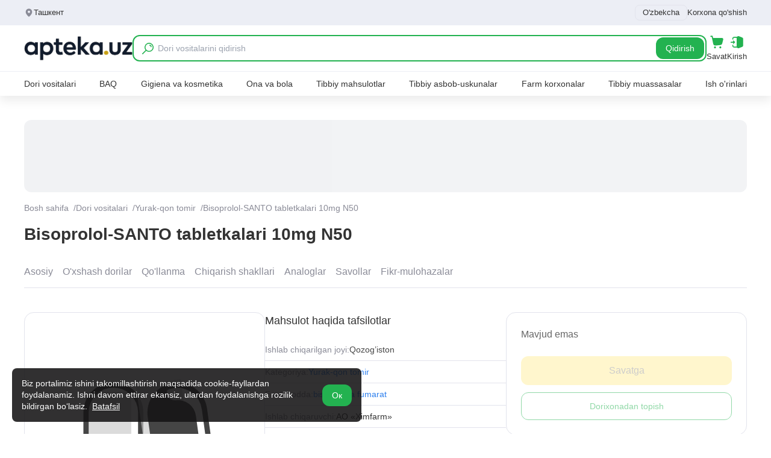

--- FILE ---
content_type: text/html;charset=utf-8
request_url: https://apteka.uz/uz/offer/bisoprolol-santo-tabletki-10mg-n50
body_size: 90308
content:
<!DOCTYPE html><html  lang="uz"><head><meta charset="utf-8">
<meta name="viewport" content="width=device-width, initial-scale=1">
<title>💊 Bisoprolol-SANTO tabletkalari 10mg N50 Toshkentda dorixonalardan onlayn xarid qilish, analoglari, yo‘riqnoma va sharhlar Apteka.uz saytida (ID#175281)</title>
<script src="https://pagead2.googlesyndication.com/pagead/js/adsbygoogle.js?client=ca-pub-9855401993780776" async defer crossorigin="anonymous"></script>
<script src="https://yandex.ru/ads/system/context.js" async></script>
<script src="https://www.googletagmanager.com/gtag/js?id=G-6KQV1BBW72" async></script>
<style>*,:after,:before{--tw-border-spacing-x:0;--tw-border-spacing-y:0;--tw-translate-x:0;--tw-translate-y:0;--tw-rotate:0;--tw-skew-x:0;--tw-skew-y:0;--tw-scale-x:1;--tw-scale-y:1;--tw-pan-x: ;--tw-pan-y: ;--tw-pinch-zoom: ;--tw-scroll-snap-strictness:proximity;--tw-gradient-from-position: ;--tw-gradient-via-position: ;--tw-gradient-to-position: ;--tw-ordinal: ;--tw-slashed-zero: ;--tw-numeric-figure: ;--tw-numeric-spacing: ;--tw-numeric-fraction: ;--tw-ring-inset: ;--tw-ring-offset-width:0px;--tw-ring-offset-color:#fff;--tw-ring-color:rgba(59,130,246,.5);--tw-ring-offset-shadow:0 0 #0000;--tw-ring-shadow:0 0 #0000;--tw-shadow:0 0 #0000;--tw-shadow-colored:0 0 #0000;--tw-blur: ;--tw-brightness: ;--tw-contrast: ;--tw-grayscale: ;--tw-hue-rotate: ;--tw-invert: ;--tw-saturate: ;--tw-sepia: ;--tw-drop-shadow: ;--tw-backdrop-blur: ;--tw-backdrop-brightness: ;--tw-backdrop-contrast: ;--tw-backdrop-grayscale: ;--tw-backdrop-hue-rotate: ;--tw-backdrop-invert: ;--tw-backdrop-opacity: ;--tw-backdrop-saturate: ;--tw-backdrop-sepia: ;--tw-contain-size: ;--tw-contain-layout: ;--tw-contain-paint: ;--tw-contain-style: }::backdrop{--tw-border-spacing-x:0;--tw-border-spacing-y:0;--tw-translate-x:0;--tw-translate-y:0;--tw-rotate:0;--tw-skew-x:0;--tw-skew-y:0;--tw-scale-x:1;--tw-scale-y:1;--tw-pan-x: ;--tw-pan-y: ;--tw-pinch-zoom: ;--tw-scroll-snap-strictness:proximity;--tw-gradient-from-position: ;--tw-gradient-via-position: ;--tw-gradient-to-position: ;--tw-ordinal: ;--tw-slashed-zero: ;--tw-numeric-figure: ;--tw-numeric-spacing: ;--tw-numeric-fraction: ;--tw-ring-inset: ;--tw-ring-offset-width:0px;--tw-ring-offset-color:#fff;--tw-ring-color:rgba(59,130,246,.5);--tw-ring-offset-shadow:0 0 #0000;--tw-ring-shadow:0 0 #0000;--tw-shadow:0 0 #0000;--tw-shadow-colored:0 0 #0000;--tw-blur: ;--tw-brightness: ;--tw-contrast: ;--tw-grayscale: ;--tw-hue-rotate: ;--tw-invert: ;--tw-saturate: ;--tw-sepia: ;--tw-drop-shadow: ;--tw-backdrop-blur: ;--tw-backdrop-brightness: ;--tw-backdrop-contrast: ;--tw-backdrop-grayscale: ;--tw-backdrop-hue-rotate: ;--tw-backdrop-invert: ;--tw-backdrop-opacity: ;--tw-backdrop-saturate: ;--tw-backdrop-sepia: ;--tw-contain-size: ;--tw-contain-layout: ;--tw-contain-paint: ;--tw-contain-style: }*,:after,:before{border:0 solid #e5e7eb;box-sizing:border-box}:after,:before{--tw-content:""}:host,html{line-height:1.5;-webkit-text-size-adjust:100%;font-family:ui-sans-serif,system-ui,sans-serif,Apple Color Emoji,Segoe UI Emoji,Segoe UI Symbol,Noto Color Emoji;font-feature-settings:normal;font-variation-settings:normal;-moz-tab-size:4;-o-tab-size:4;tab-size:4;-webkit-tap-highlight-color:transparent}body{line-height:inherit;margin:0}hr{border-top-width:1px;color:inherit;height:0}abbr:where([title]){-webkit-text-decoration:underline dotted;text-decoration:underline dotted}h1,h2,h3,h4,h5,h6{font-size:inherit;font-weight:inherit}a{color:inherit;text-decoration:inherit}b,strong{font-weight:bolder}code,kbd,pre,samp{font-family:ui-monospace,SFMono-Regular,Menlo,Monaco,Consolas,Liberation Mono,Courier New,monospace;font-feature-settings:normal;font-size:1em;font-variation-settings:normal}small{font-size:80%}sub,sup{font-size:75%;line-height:0;position:relative;vertical-align:baseline}sub{bottom:-.25em}sup{top:-.5em}table{border-collapse:collapse;border-color:inherit;text-indent:0}button,input,optgroup,select,textarea{color:inherit;font-family:inherit;font-feature-settings:inherit;font-size:100%;font-variation-settings:inherit;font-weight:inherit;letter-spacing:inherit;line-height:inherit;margin:0;padding:0}button,select{text-transform:none}button,input:where([type=button]),input:where([type=reset]),input:where([type=submit]){-webkit-appearance:button;background-color:transparent;background-image:none}:-moz-focusring{outline:auto}:-moz-ui-invalid{box-shadow:none}progress{vertical-align:baseline}::-webkit-inner-spin-button,::-webkit-outer-spin-button{height:auto}[type=search]{-webkit-appearance:textfield;outline-offset:-2px}::-webkit-search-decoration{-webkit-appearance:none}::-webkit-file-upload-button{-webkit-appearance:button;font:inherit}summary{display:list-item}blockquote,dd,dl,figure,h1,h2,h3,h4,h5,h6,hr,p,pre{margin:0}fieldset{margin:0}fieldset,legend{padding:0}menu,ol,ul{list-style:none;margin:0;padding:0}dialog{padding:0}textarea{resize:vertical}input::-moz-placeholder,textarea::-moz-placeholder{color:#9ca3af;opacity:1}input::placeholder,textarea::placeholder{color:#9ca3af;opacity:1}[role=button],button{cursor:pointer}:disabled{cursor:default}audio,canvas,embed,iframe,img,object,svg,video{display:block;vertical-align:middle}img,video{height:auto;max-width:100%}[hidden]:where(:not([hidden=until-found])){display:none}.\!container{width:100%!important}.container{width:100%}.sr-only{height:1px;margin:-1px;overflow:hidden;padding:0;position:absolute;width:1px;clip:rect(0,0,0,0);border-width:0;white-space:nowrap}.pointer-events-none{pointer-events:none}.visible{visibility:visible}.invisible{visibility:hidden}.collapse{visibility:collapse}.fixed{position:fixed}.absolute{position:absolute}.relative{position:relative}.sticky{position:sticky}.inset-0{inset:0}.\!bottom-32{bottom:8rem!important}.bottom-0{bottom:0}.bottom-5{bottom:1.25rem}.bottom-\[-30px\]{bottom:-30px}.bottom-\[58px\]{bottom:58px}.left-0{left:0}.left-1\/2{left:50%}.left-3{left:.75rem}.left-4{left:1rem}.left-5{left:1.25rem}.left-\[-20px\]{left:-20px}.right-0{right:0}.right-2{right:.5rem}.right-2\.5{right:.625rem}.right-3{right:.75rem}.right-4{right:1rem}.right-6{right:1.5rem}.right-\[-20px\]{right:-20px}.top-0{top:0}.top-1\/2{top:50%}.top-14{top:3.5rem}.top-2{top:.5rem}.top-24{top:6rem}.top-3{top:.75rem}.top-4{top:1rem}.top-5{top:1.25rem}.top-6{top:1.5rem}.top-\[-2px\]{top:-2px}.top-\[160px\]{top:160px}.top-\[77px\]{top:77px}.top-\[84px\]{top:84px}.top-full{top:100%}.z-10{z-index:10}.z-20{z-index:20}.z-30{z-index:30}.z-50{z-index:50}.z-\[11\]{z-index:11}.z-\[1\]{z-index:1}.z-\[21\]{z-index:21}.z-\[5\]{z-index:5}.z-\[60\]{z-index:60}.z-\[8\]{z-index:8}.col-span-2{grid-column:span 2/span 2}.col-span-5{grid-column:span 5/span 5}.col-span-7{grid-column:span 7/span 7}.m-auto{margin:auto}.mx-2{margin-left:.5rem;margin-right:.5rem}.mx-auto{margin-left:auto;margin-right:auto}.my-3{margin-bottom:.75rem;margin-top:.75rem}.my-4{margin-bottom:1rem;margin-top:1rem}.my-\[-16px\]{margin-bottom:-16px;margin-top:-16px}.\!mb-0{margin-bottom:0!important}.\!mb-2{margin-bottom:.5rem!important}.\!mb-3{margin-bottom:.75rem!important}.\!mb-4{margin-bottom:1rem!important}.mb-0\.5{margin-bottom:.125rem}.mb-1{margin-bottom:.25rem}.mb-1\.5{margin-bottom:.375rem}.mb-10{margin-bottom:2.5rem}.mb-2{margin-bottom:.5rem}.mb-3{margin-bottom:.75rem}.mb-4{margin-bottom:1rem}.mb-5{margin-bottom:1.25rem}.mb-6{margin-bottom:1.5rem}.mb-8{margin-bottom:2rem}.ml-1{margin-left:.25rem}.ml-10{margin-left:2.5rem}.ml-2{margin-left:.5rem}.ml-\[-60px\]{margin-left:-60px}.mr-1{margin-right:.25rem}.mr-1\.5{margin-right:.375rem}.mr-2{margin-right:.5rem}.mr-\[-60px\]{margin-right:-60px}.mt-0{margin-top:0}.mt-0\.5{margin-top:.125rem}.mt-1{margin-top:.25rem}.mt-10{margin-top:2.5rem}.mt-2{margin-top:.5rem}.mt-3{margin-top:.75rem}.mt-4{margin-top:1rem}.mt-5{margin-top:1.25rem}.mt-6{margin-top:1.5rem}.mt-8{margin-top:2rem}.mt-auto{margin-top:auto}.line-clamp-4{display:-webkit-box;overflow:hidden;-webkit-box-orient:vertical;-webkit-line-clamp:4}.block{display:block}.inline-block{display:inline-block}.\!flex{display:flex!important}.flex{display:flex}.inline-flex{display:inline-flex}.grid{display:grid}.\!hidden{display:none!important}.hidden{display:none}.aspect-square{aspect-ratio:1/1}.\!h-8{height:2rem!important}.h-1{height:.25rem}.h-10{height:2.5rem}.h-11{height:2.75rem}.h-12{height:3rem}.h-14{height:3.5rem}.h-16{height:4rem}.h-2{height:.5rem}.h-3{height:.75rem}.h-3\.5{height:.875rem}.h-4{height:1rem}.h-48{height:12rem}.h-5{height:1.25rem}.h-6{height:1.5rem}.h-7{height:1.75rem}.h-8{height:2rem}.h-9{height:2.25rem}.h-\[100px\]{height:100px}.h-\[108px\]{height:108px}.h-\[120px\]{height:120px}.h-\[150px\]{height:150px}.h-\[152px\]{height:152px}.h-\[160px\]{height:160px}.h-\[176px\]{height:176px}.h-\[180px\]{height:180px}.h-\[200px\]{height:200px}.h-\[220px\]{height:220px}.h-\[230px\]{height:230px}.h-\[240px\]{height:240px}.h-\[254px\]{height:254px}.h-\[300px\]{height:300px}.h-\[392px\]{height:392px}.h-\[400px\]{height:400px}.h-\[600px\]{height:600px}.h-\[60px\]{height:60px}.h-\[64px\]{height:64px}.h-\[77px\]{height:77px}.h-\[80px\]{height:80px}.h-full{height:100%}.max-h-60{max-height:15rem}.max-h-\[300px\]{max-height:300px}.max-h-\[500px\]{max-height:500px}.max-h-\[80vh\]{max-height:80vh}.max-h-\[85vh\]{max-height:85vh}.max-h-\[90vh\]{max-height:90vh}.max-h-full{max-height:100%}.min-h-4{min-height:1rem}.min-h-\[150px\]{min-height:150px}.min-h-\[25px\]{min-height:25px}.min-h-\[44px\]{min-height:44px}.min-h-\[90px\]{min-height:90px}.\!w-\[60\%\]{width:60%!important}.\!w-full{width:100%!important}.w-1{width:.25rem}.w-1\/2{width:50%}.w-1\/3{width:33.333333%}.w-1\/4{width:25%}.w-10{width:2.5rem}.w-12{width:3rem}.w-14{width:3.5rem}.w-16{width:4rem}.w-2{width:.5rem}.w-2\/3{width:66.666667%}.w-20{width:5rem}.w-24{width:6rem}.w-3{width:.75rem}.w-3\.5{width:.875rem}.w-3\/4{width:75%}.w-32{width:8rem}.w-4{width:1rem}.w-4\/5{width:80%}.w-5{width:1.25rem}.w-5\/6{width:83.333333%}.w-6{width:1.5rem}.w-8{width:2rem}.w-80{width:20rem}.w-\[1000px\]{width:1000px}.w-\[100px\]{width:100px}.w-\[108px\]{width:108px}.w-\[120px\]{width:120px}.w-\[140px\]{width:140px}.w-\[152px\]{width:152px}.w-\[180px\]{width:180px}.w-\[200px\]{width:200px}.w-\[220px\]{width:220px}.w-\[240px\]{width:240px}.w-\[30\%\]{width:30%}.w-\[310px\]{width:310px}.w-\[340px\]{width:340px}.w-\[392px\]{width:392px}.w-\[400px\]{width:400px}.w-\[600px\]{width:600px}.w-\[60px\]{width:60px}.w-\[65\%\]{width:65%}.w-\[70\%\]{width:70%}.w-full{width:100%}.min-w-12{min-width:3rem}.min-w-14{min-width:3.5rem}.min-w-16{min-width:4rem}.min-w-4{min-width:1rem}.min-w-5{min-width:1.25rem}.min-w-8{min-width:2rem}.min-w-\[100px\]{min-width:100px}.min-w-\[160px\]{min-width:160px}.min-w-\[180px\]{min-width:180px}.min-w-\[20px\]{min-width:20px}.min-w-\[250px\]{min-width:250px}.min-w-\[260px\]{min-width:260px}.min-w-\[320px\]{min-width:320px}.min-w-\[340px\]{min-width:340px}.min-w-\[380px\]{min-width:380px}.min-w-\[40px\]{min-width:40px}.min-w-\[80px\]{min-width:80px}.min-w-\[84px\]{min-width:84px}.min-w-\[88px\]{min-width:88px}.min-w-max{min-width:-moz-max-content;min-width:max-content}.max-w-16{max-width:4rem}.max-w-2xl{max-width:42rem}.max-w-8{max-width:2rem}.max-w-\[100px\]{max-width:100px}.max-w-\[160px\]{max-width:160px}.max-w-\[180px\]{max-width:180px}.max-w-\[200px\]{max-width:200px}.max-w-\[220px\]{max-width:220px}.max-w-\[250px\]{max-width:250px}.max-w-\[260px\]{max-width:260px}.max-w-\[280px\]{max-width:280px}.max-w-\[300px\]{max-width:300px}.max-w-\[320px\]{max-width:320px}.max-w-\[340px\]{max-width:340px}.max-w-\[35\%\]{max-width:35%}.max-w-\[360px\]{max-width:360px}.max-w-\[380px\]{max-width:380px}.max-w-\[400px\]{max-width:400px}.max-w-\[420px\]{max-width:420px}.max-w-\[560px\]{max-width:560px}.max-w-\[580px\]{max-width:580px}.max-w-\[600px\]{max-width:600px}.max-w-\[80\%\]{max-width:80%}.max-w-\[80px\]{max-width:80px}.max-w-\[84px\]{max-width:84px}.max-w-\[90vw\]{max-width:90vw}.max-w-\[960px\]{max-width:960px}.max-w-full{max-width:100%}.flex-1{flex:1 1 0%}.flex-shrink{flex-shrink:1}.flex-shrink-0{flex-shrink:0}.-translate-x-1\/2{--tw-translate-x:-50%}.-translate-x-1\/2,.-translate-y-1\/2{transform:translate(var(--tw-translate-x),var(--tw-translate-y)) rotate(var(--tw-rotate)) skew(var(--tw-skew-x)) skewY(var(--tw-skew-y)) scaleX(var(--tw-scale-x)) scaleY(var(--tw-scale-y))}.-translate-y-1\/2{--tw-translate-y:-50%}.rotate-180{--tw-rotate:180deg}.rotate-180,.transform{transform:translate(var(--tw-translate-x),var(--tw-translate-y)) rotate(var(--tw-rotate)) skew(var(--tw-skew-x)) skewY(var(--tw-skew-y)) scaleX(var(--tw-scale-x)) scaleY(var(--tw-scale-y))}@keyframes pulse{50%{opacity:.5}}.animate-pulse{animation:pulse 2s cubic-bezier(.4,0,.6,1) infinite}.cursor-not-allowed{cursor:not-allowed}.cursor-pointer{cursor:pointer}.select-none{-webkit-user-select:none;-moz-user-select:none;user-select:none}.resize-none{resize:none}.resize{resize:both}.columns-4{-moz-columns:4;column-count:4}.break-inside-avoid{-moz-column-break-inside:avoid;break-inside:avoid}.grid-cols-1{grid-template-columns:repeat(1,minmax(0,1fr))}.grid-cols-12{grid-template-columns:repeat(12,minmax(0,1fr))}.grid-cols-2{grid-template-columns:repeat(2,minmax(0,1fr))}.grid-cols-3{grid-template-columns:repeat(3,minmax(0,1fr))}.grid-cols-4{grid-template-columns:repeat(4,minmax(0,1fr))}.grid-cols-5{grid-template-columns:repeat(5,minmax(0,1fr))}.flex-col{flex-direction:column}.flex-wrap{flex-wrap:wrap}.items-start{align-items:flex-start}.items-end{align-items:flex-end}.items-center{align-items:center}.justify-start{justify-content:flex-start}.justify-end{justify-content:flex-end}.justify-center{justify-content:center}.justify-between{justify-content:space-between}.gap-0{gap:0}.gap-0\.5{gap:.125rem}.gap-1{gap:.25rem}.gap-1\.5{gap:.375rem}.gap-10{gap:2.5rem}.gap-2{gap:.5rem}.gap-2\.5{gap:.625rem}.gap-3{gap:.75rem}.gap-4{gap:1rem}.gap-5{gap:1.25rem}.gap-6{gap:1.5rem}.gap-8{gap:2rem}.gap-x-2{-moz-column-gap:.5rem;column-gap:.5rem}.gap-x-3{-moz-column-gap:.75rem;column-gap:.75rem}.gap-x-4{-moz-column-gap:1rem;column-gap:1rem}.gap-y-2{row-gap:.5rem}.space-x-2>:not([hidden])~:not([hidden]){--tw-space-x-reverse:0;margin-left:calc(.5rem*(1 - var(--tw-space-x-reverse)));margin-right:calc(.5rem*var(--tw-space-x-reverse))}.space-y-1>:not([hidden])~:not([hidden]){--tw-space-y-reverse:0;margin-bottom:calc(.25rem*var(--tw-space-y-reverse));margin-top:calc(.25rem*(1 - var(--tw-space-y-reverse)))}.space-y-2>:not([hidden])~:not([hidden]){--tw-space-y-reverse:0;margin-bottom:calc(.5rem*var(--tw-space-y-reverse));margin-top:calc(.5rem*(1 - var(--tw-space-y-reverse)))}.space-y-4>:not([hidden])~:not([hidden]){--tw-space-y-reverse:0;margin-bottom:calc(1rem*var(--tw-space-y-reverse));margin-top:calc(1rem*(1 - var(--tw-space-y-reverse)))}.overflow-hidden{overflow:hidden}.overflow-x-auto{overflow-x:auto}.overflow-y-auto{overflow-y:auto}.whitespace-nowrap{white-space:nowrap}.rounded{border-radius:.25rem}.rounded-2xl{border-radius:1rem}.rounded-3xl{border-radius:1.5rem}.rounded-full{border-radius:9999px}.rounded-lg{border-radius:.5rem}.rounded-md{border-radius:.375rem}.rounded-xl{border-radius:.75rem}.rounded-l-lg{border-bottom-left-radius:.5rem;border-top-left-radius:.5rem}.rounded-l-xl{border-bottom-left-radius:.75rem;border-top-left-radius:.75rem}.rounded-r-lg{border-bottom-right-radius:.5rem;border-top-right-radius:.5rem}.rounded-r-xl{border-bottom-right-radius:.75rem;border-top-right-radius:.75rem}.rounded-t-2xl{border-top-left-radius:1rem;border-top-right-radius:1rem}.rounded-tl-xl{border-top-left-radius:.75rem}.border{border-width:1px}.border-2{border-width:2px}.border-b{border-bottom-width:1px}.border-b-2{border-bottom-width:2px}.border-l{border-left-width:1px}.border-t{border-top-width:1px}.border-solid{border-style:solid}.border-dashed{border-style:dashed}.border-008dd2{--tw-border-opacity:1;border-color:rgb(0 141 210/var(--tw-border-opacity,1))}.border-23b250{--tw-border-opacity:1;border-color:rgb(35 178 80/var(--tw-border-opacity,1))}.border-2f80ed{--tw-border-opacity:1;border-color:rgb(47 128 237/var(--tw-border-opacity,1))}.border-333{--tw-border-opacity:1;border-color:rgb(51 51 51/var(--tw-border-opacity,1))}.border-8a8b97{--tw-border-opacity:1;border-color:rgb(138 139 151/var(--tw-border-opacity,1))}.border-E5EBFF{--tw-border-opacity:1;border-color:rgb(229 235 255/var(--tw-border-opacity,1))}.border-\[\#23b250\]{--tw-border-opacity:1;border-color:rgb(35 178 80/var(--tw-border-opacity,1))}.border-d0d2de{--tw-border-opacity:1;border-color:rgb(208 210 222/var(--tw-border-opacity,1))}.border-e2e3ec{--tw-border-opacity:1;border-color:rgb(226 227 236/var(--tw-border-opacity,1))}.border-eceef5{--tw-border-opacity:1;border-color:rgb(236 238 245/var(--tw-border-opacity,1))}.border-gray-200{--tw-border-opacity:1;border-color:rgb(229 231 235/var(--tw-border-opacity,1))}.bg-008dd2{--tw-bg-opacity:1;background-color:rgb(0 141 210/var(--tw-bg-opacity,1))}.bg-0d9839{--tw-bg-opacity:1;background-color:rgb(13 152 57/var(--tw-bg-opacity,1))}.bg-23b250{--tw-bg-opacity:1;background-color:rgb(35 178 80/var(--tw-bg-opacity,1))}.bg-2f80ed{--tw-bg-opacity:1;background-color:rgb(47 128 237/var(--tw-bg-opacity,1))}.bg-333{--tw-bg-opacity:1;background-color:rgb(51 51 51/var(--tw-bg-opacity,1))}.bg-F7F9FF{--tw-bg-opacity:1;background-color:rgb(247 249 255/var(--tw-bg-opacity,1))}.bg-\[\#151415e0\]{background-color:#151415e0}.bg-\[\#23b250\]{--tw-bg-opacity:1;background-color:rgb(35 178 80/var(--tw-bg-opacity,1))}.bg-\[\#DDFFE8\]{--tw-bg-opacity:1;background-color:rgb(221 255 232/var(--tw-bg-opacity,1))}.bg-\[\#F7FAFC\]{--tw-bg-opacity:1;background-color:rgb(247 250 252/var(--tw-bg-opacity,1))}.bg-\[\#f0d043\]{--tw-bg-opacity:1;background-color:rgb(240 208 67/var(--tw-bg-opacity,1))}.bg-\[rgba\(0\,0\,0\,0\.5\)\]{background-color:#00000080}.bg-\[rgba\(0\,0\,0\,0\.8\)\]{background-color:#000c}.bg-black\/50{background-color:#00000080}.bg-blue-100{--tw-bg-opacity:1;background-color:rgb(219 234 254/var(--tw-bg-opacity,1))}.bg-blue-500{--tw-bg-opacity:1;background-color:rgb(59 130 246/var(--tw-bg-opacity,1))}.bg-blue-600{--tw-bg-opacity:1;background-color:rgb(37 99 235/var(--tw-bg-opacity,1))}.bg-e2e3ec{--tw-bg-opacity:1;background-color:rgb(226 227 236/var(--tw-bg-opacity,1))}.bg-ebedf0{--tw-bg-opacity:1;background-color:rgb(235 237 240/var(--tw-bg-opacity,1))}.bg-ebefff{--tw-bg-opacity:1;background-color:rgb(235 239 255/var(--tw-bg-opacity,1))}.bg-eceef5{--tw-bg-opacity:1;background-color:rgb(236 238 245/var(--tw-bg-opacity,1))}.bg-f0f4d6{--tw-bg-opacity:1;background-color:rgb(240 244 214/var(--tw-bg-opacity,1))}.bg-f0f7ff{--tw-bg-opacity:1;background-color:rgb(240 247 255/var(--tw-bg-opacity,1))}.bg-f3f3f3{--tw-bg-opacity:1;background-color:rgb(243 243 243/var(--tw-bg-opacity,1))}.bg-f4f4f4{--tw-bg-opacity:1;background-color:rgb(244 244 244/var(--tw-bg-opacity,1))}.bg-f4f5f8{--tw-bg-opacity:1;background-color:rgb(244 245 248/var(--tw-bg-opacity,1))}.bg-f7f7f7{--tw-bg-opacity:1;background-color:rgb(247 247 247/var(--tw-bg-opacity,1))}.bg-fafafa{--tw-bg-opacity:1;background-color:rgb(250 250 250/var(--tw-bg-opacity,1))}.bg-ff2d55{--tw-bg-opacity:1;background-color:rgb(255 45 85/var(--tw-bg-opacity,1))}.bg-ffda34{--tw-bg-opacity:1;background-color:rgb(255 218 52/var(--tw-bg-opacity,1))}.bg-gray-100{--tw-bg-opacity:1;background-color:rgb(243 244 246/var(--tw-bg-opacity,1))}.bg-gray-200{--tw-bg-opacity:1;background-color:rgb(229 231 235/var(--tw-bg-opacity,1))}.bg-gray-300{--tw-bg-opacity:1;background-color:rgb(209 213 219/var(--tw-bg-opacity,1))}.bg-gray-400{--tw-bg-opacity:1;background-color:rgb(156 163 175/var(--tw-bg-opacity,1))}.bg-gray-50{--tw-bg-opacity:1;background-color:rgb(249 250 251/var(--tw-bg-opacity,1))}.bg-green-100{--tw-bg-opacity:1;background-color:rgb(220 252 231/var(--tw-bg-opacity,1))}.bg-orange-100{--tw-bg-opacity:1;background-color:rgb(255 237 213/var(--tw-bg-opacity,1))}.bg-purple-100{--tw-bg-opacity:1;background-color:rgb(243 232 255/var(--tw-bg-opacity,1))}.bg-red-100{--tw-bg-opacity:1;background-color:rgb(254 226 226/var(--tw-bg-opacity,1))}.bg-red-200{--tw-bg-opacity:1;background-color:rgb(254 202 202/var(--tw-bg-opacity,1))}.bg-red-500{--tw-bg-opacity:1;background-color:rgb(239 68 68/var(--tw-bg-opacity,1))}.bg-transparent{background-color:transparent}.bg-white{--tw-bg-opacity:1;background-color:rgb(255 255 255/var(--tw-bg-opacity,1))}.bg-yellow-100{--tw-bg-opacity:1;background-color:rgb(254 249 195/var(--tw-bg-opacity,1))}.object-contain{-o-object-fit:contain;object-fit:contain}.object-cover{-o-object-fit:cover;object-fit:cover}.object-center{-o-object-position:center;object-position:center}.p-1{padding:.25rem}.p-2{padding:.5rem}.p-3{padding:.75rem}.p-4{padding:1rem}.p-5{padding:1.25rem}.p-6{padding:1.5rem}.p-8{padding:2rem}.\!px-4{padding-left:1rem!important;padding-right:1rem!important}.\!py-2{padding-bottom:.5rem!important;padding-top:.5rem!important}.px-1{padding-left:.25rem;padding-right:.25rem}.px-1\.5{padding-left:.375rem;padding-right:.375rem}.px-10{padding-left:2.5rem;padding-right:2.5rem}.px-12{padding-left:3rem;padding-right:3rem}.px-2{padding-left:.5rem;padding-right:.5rem}.px-3{padding-left:.75rem;padding-right:.75rem}.px-4{padding-left:1rem;padding-right:1rem}.px-6{padding-left:1.5rem;padding-right:1.5rem}.px-8{padding-left:2rem;padding-right:2rem}.py-0\.5{padding-bottom:.125rem;padding-top:.125rem}.py-1{padding-bottom:.25rem;padding-top:.25rem}.py-1\.5{padding-bottom:.375rem;padding-top:.375rem}.py-10{padding-bottom:2.5rem;padding-top:2.5rem}.py-12{padding-bottom:3rem;padding-top:3rem}.py-2{padding-bottom:.5rem;padding-top:.5rem}.py-2\.5{padding-bottom:.625rem;padding-top:.625rem}.py-20{padding-bottom:5rem;padding-top:5rem}.py-3{padding-bottom:.75rem;padding-top:.75rem}.py-4{padding-bottom:1rem;padding-top:1rem}.py-6{padding-bottom:1.5rem;padding-top:1.5rem}.py-7{padding-bottom:1.75rem;padding-top:1.75rem}.py-8{padding-bottom:2rem;padding-top:2rem}.pb-0{padding-bottom:0}.pb-0\.5{padding-bottom:.125rem}.pb-1{padding-bottom:.25rem}.pb-10{padding-bottom:2.5rem}.pb-14{padding-bottom:3.5rem}.pb-2{padding-bottom:.5rem}.pb-3{padding-bottom:.75rem}.pb-4{padding-bottom:1rem}.pb-6{padding-bottom:1.5rem}.pl-1{padding-left:.25rem}.pl-10{padding-left:2.5rem}.pl-16{padding-left:4rem}.pl-3{padding-left:.75rem}.pl-4{padding-left:1rem}.pl-8{padding-left:2rem}.pl-9{padding-left:2.25rem}.pr-0\.5{padding-right:.125rem}.pr-10{padding-right:2.5rem}.pr-2{padding-right:.5rem}.pr-3{padding-right:.75rem}.pr-8{padding-right:2rem}.pt-1{padding-top:.25rem}.pt-12{padding-top:3rem}.pt-20{padding-top:5rem}.pt-3{padding-top:.75rem}.pt-4{padding-top:1rem}.pt-6{padding-top:1.5rem}.pt-8{padding-top:2rem}.text-left{text-align:left}.text-center{text-align:center}.text-right{text-align:right}.\!text-base{font-size:1rem!important;line-height:1.5rem!important}.text-2xl{font-size:1.5rem;line-height:2rem}.text-3xl{font-size:1.875rem;line-height:2.25rem}.text-\[10px\]{font-size:10px}.text-base{font-size:1rem;line-height:1.5rem}.text-lg{font-size:1.125rem;line-height:1.75rem}.text-sm{font-size:.875rem;line-height:1.25rem}.text-xl{font-size:1.25rem;line-height:1.75rem}.text-xs{font-size:.75rem;line-height:1rem}.font-bold{font-weight:700}.font-medium{font-weight:500}.font-normal{font-weight:400}.font-semibold{font-weight:600}.uppercase{text-transform:uppercase}.italic{font-style:italic}.leading-5{line-height:1.25rem}.leading-6{line-height:1.5rem}.leading-\[18px\]{line-height:18px}.leading-none{line-height:1}.leading-relaxed{line-height:1.625}.leading-snug{line-height:1.375}.tracking-\[-0\.8px\]{letter-spacing:-.8px}.tracking-\[4px\]{letter-spacing:4px}.text-008dd2{--tw-text-opacity:1;color:rgb(0 141 210/var(--tw-text-opacity,1))}.text-151415{--tw-text-opacity:1;color:rgb(21 20 21/var(--tw-text-opacity,1))}.text-202020{--tw-text-opacity:1;color:rgb(32 32 32/var(--tw-text-opacity,1))}.text-23b250{--tw-text-opacity:1;color:rgb(35 178 80/var(--tw-text-opacity,1))}.text-2f80ed{--tw-text-opacity:1;color:rgb(47 128 237/var(--tw-text-opacity,1))}.text-333{--tw-text-opacity:1;color:rgb(51 51 51/var(--tw-text-opacity,1))}.text-474747{--tw-text-opacity:1;color:rgb(71 71 71/var(--tw-text-opacity,1))}.text-51525a{--tw-text-opacity:1;color:rgb(81 82 90/var(--tw-text-opacity,1))}.text-666{--tw-text-opacity:1;color:rgb(102 102 102/var(--tw-text-opacity,1))}.text-767676{--tw-text-opacity:1;color:rgb(118 118 118/var(--tw-text-opacity,1))}.text-818c99{--tw-text-opacity:1;color:rgb(129 140 153/var(--tw-text-opacity,1))}.text-8a8b97{--tw-text-opacity:1;color:rgb(138 139 151/var(--tw-text-opacity,1))}.text-8fa6bc{--tw-text-opacity:1;color:rgb(143 166 188/var(--tw-text-opacity,1))}.text-\[\#23b250\]{--tw-text-opacity:1;color:rgb(35 178 80/var(--tw-text-opacity,1))}.text-\[\#43B068\]{--tw-text-opacity:1;color:rgb(67 176 104/var(--tw-text-opacity,1))}.text-\[\#4F7396\]{--tw-text-opacity:1;color:rgb(79 115 150/var(--tw-text-opacity,1))}.text-\[\#727272\]{--tw-text-opacity:1;color:rgb(114 114 114/var(--tw-text-opacity,1))}.text-\[\#b6b7c3\]{--tw-text-opacity:1;color:rgb(182 183 195/var(--tw-text-opacity,1))}.text-\[\#ffcc00\]{--tw-text-opacity:1;color:rgb(255 204 0/var(--tw-text-opacity,1))}.text-a0a1b1{--tw-text-opacity:1;color:rgb(160 161 177/var(--tw-text-opacity,1))}.text-b6b7c3{--tw-text-opacity:1;color:rgb(182 183 195/var(--tw-text-opacity,1))}.text-black{--tw-text-opacity:1;color:rgb(0 0 0/var(--tw-text-opacity,1))}.text-blue-500{--tw-text-opacity:1;color:rgb(59 130 246/var(--tw-text-opacity,1))}.text-blue-600{--tw-text-opacity:1;color:rgb(37 99 235/var(--tw-text-opacity,1))}.text-e2e3ec{--tw-text-opacity:1;color:rgb(226 227 236/var(--tw-text-opacity,1))}.text-ffda34{--tw-text-opacity:1;color:rgb(255 218 52/var(--tw-text-opacity,1))}.text-gray-300{--tw-text-opacity:1;color:rgb(209 213 219/var(--tw-text-opacity,1))}.text-gray-400{--tw-text-opacity:1;color:rgb(156 163 175/var(--tw-text-opacity,1))}.text-gray-500{--tw-text-opacity:1;color:rgb(107 114 128/var(--tw-text-opacity,1))}.text-gray-600{--tw-text-opacity:1;color:rgb(75 85 99/var(--tw-text-opacity,1))}.text-gray-700{--tw-text-opacity:1;color:rgb(55 65 81/var(--tw-text-opacity,1))}.text-gray-800{--tw-text-opacity:1;color:rgb(31 41 55/var(--tw-text-opacity,1))}.text-gray-900{--tw-text-opacity:1;color:rgb(17 24 39/var(--tw-text-opacity,1))}.text-green-500{--tw-text-opacity:1;color:rgb(34 197 94/var(--tw-text-opacity,1))}.text-green-600{--tw-text-opacity:1;color:rgb(22 163 74/var(--tw-text-opacity,1))}.text-orange-500{--tw-text-opacity:1;color:rgb(249 115 22/var(--tw-text-opacity,1))}.text-purple-600{--tw-text-opacity:1;color:rgb(147 51 234/var(--tw-text-opacity,1))}.text-red-500{--tw-text-opacity:1;color:rgb(239 68 68/var(--tw-text-opacity,1))}.text-white{--tw-text-opacity:1;color:rgb(255 255 255/var(--tw-text-opacity,1))}.underline{text-decoration-line:underline}.placeholder-gray-400::-moz-placeholder{--tw-placeholder-opacity:1;color:rgb(156 163 175/var(--tw-placeholder-opacity,1))}.placeholder-gray-400::placeholder{--tw-placeholder-opacity:1;color:rgb(156 163 175/var(--tw-placeholder-opacity,1))}.opacity-0{opacity:0}.opacity-100{opacity:1}.opacity-50{opacity:.5}.opacity-70{opacity:.7}.shadow-024{--tw-shadow:0 -2px 4px #0000001a;--tw-shadow-colored:0 -2px 4px var(--tw-shadow-color);box-shadow:var(--tw-ring-offset-shadow,0 0 #0000),var(--tw-ring-shadow,0 0 #0000),var(--tw-shadow)}.shadow-0816,.shadow-\[0_8px_16px_rgba\(0\,0\,0\,\.08\)\]{--tw-shadow:0 8px 16px rgba(0,0,0,.08);--tw-shadow-colored:0 8px 16px var(--tw-shadow-color)}.shadow-0816,.shadow-\[0_8px_16px_rgba\(0\,0\,0\,\.08\)\],.shadow-lg{box-shadow:var(--tw-ring-offset-shadow,0 0 #0000),var(--tw-ring-shadow,0 0 #0000),var(--tw-shadow)}.shadow-lg{--tw-shadow:0 10px 15px -3px rgba(0,0,0,.1),0 4px 6px -4px rgba(0,0,0,.1);--tw-shadow-colored:0 10px 15px -3px var(--tw-shadow-color),0 4px 6px -4px var(--tw-shadow-color)}.shadow-md{--tw-shadow:0 4px 6px -1px rgba(0,0,0,.1),0 2px 4px -2px rgba(0,0,0,.1);--tw-shadow-colored:0 4px 6px -1px var(--tw-shadow-color),0 2px 4px -2px var(--tw-shadow-color);box-shadow:var(--tw-ring-offset-shadow,0 0 #0000),var(--tw-ring-shadow,0 0 #0000),var(--tw-shadow)}.outline{outline-style:solid}.filter{filter:var(--tw-blur) var(--tw-brightness) var(--tw-contrast) var(--tw-grayscale) var(--tw-hue-rotate) var(--tw-invert) var(--tw-saturate) var(--tw-sepia) var(--tw-drop-shadow)}.transition{transition-duration:.15s;transition-property:color,background-color,border-color,text-decoration-color,fill,stroke,opacity,box-shadow,transform,filter,backdrop-filter;transition-timing-function:cubic-bezier(.4,0,.2,1)}.transition-all{transition-duration:.15s;transition-property:all;transition-timing-function:cubic-bezier(.4,0,.2,1)}.transition-colors{transition-duration:.15s;transition-property:color,background-color,border-color,text-decoration-color,fill,stroke;transition-timing-function:cubic-bezier(.4,0,.2,1)}.transition-opacity{transition-duration:.15s;transition-property:opacity;transition-timing-function:cubic-bezier(.4,0,.2,1)}.transition-transform{transition-duration:.15s;transition-property:transform;transition-timing-function:cubic-bezier(.4,0,.2,1)}.duration-100{transition-duration:.1s}.duration-150{transition-duration:.15s}.duration-200{transition-duration:.2s}.duration-300{transition-duration:.3s}.ease-in-out{transition-timing-function:cubic-bezier(.4,0,.2,1)}.ease-out{transition-timing-function:cubic-bezier(0,0,.2,1)}.before\:absolute:before{content:var(--tw-content);position:absolute}.before\:-left-\[22px\]:before{content:var(--tw-content);left:-22px}.before\:top-0:before{content:var(--tw-content);top:0}.before\:h-5:before{content:var(--tw-content);height:1.25rem}.before\:text-\[\#008dd2\]:before{content:var(--tw-content);--tw-text-opacity:1;color:rgb(0 141 210/var(--tw-text-opacity,1))}.before\:content-\[\'—\'\]:before{--tw-content:"—";content:var(--tw-content)}.after\:absolute:after{content:var(--tw-content);position:absolute}.after\:start-\[2px\]:after{content:var(--tw-content);inset-inline-start:2px}.after\:top-\[2px\]:after{content:var(--tw-content);top:2px}.after\:h-7:after{content:var(--tw-content);height:1.75rem}.after\:w-7:after{content:var(--tw-content);width:1.75rem}.after\:rounded-full:after{border-radius:9999px;content:var(--tw-content)}.after\:border:after{border-width:1px;content:var(--tw-content)}.after\:border-gray-300:after{content:var(--tw-content);--tw-border-opacity:1;border-color:rgb(209 213 219/var(--tw-border-opacity,1))}.after\:bg-white:after{content:var(--tw-content);--tw-bg-opacity:1;background-color:rgb(255 255 255/var(--tw-bg-opacity,1))}.after\:transition-all:after{content:var(--tw-content);transition-duration:.15s;transition-property:all;transition-timing-function:cubic-bezier(.4,0,.2,1)}.after\:content-\[\'\'\]:after{--tw-content:"";content:var(--tw-content)}.first\:pt-0:first-child{padding-top:0}.last\:mb-0:last-child{margin-bottom:0}.last\:border-b-0:last-child{border-bottom-width:0}.last\:pb-0:last-child{padding-bottom:0}.hover\:border-b-2:hover{border-bottom-width:2px}.hover\:border-23b250:hover{--tw-border-opacity:1;border-color:rgb(35 178 80/var(--tw-border-opacity,1))}.hover\:bg-23b250:hover{--tw-bg-opacity:1;background-color:rgb(35 178 80/var(--tw-bg-opacity,1))}.hover\:bg-blue-700:hover{--tw-bg-opacity:1;background-color:rgb(29 78 216/var(--tw-bg-opacity,1))}.hover\:bg-e2e3ec:hover{--tw-bg-opacity:1;background-color:rgb(226 227 236/var(--tw-bg-opacity,1))}.hover\:bg-f0d043:hover{--tw-bg-opacity:1;background-color:rgb(240 208 67/var(--tw-bg-opacity,1))}.hover\:bg-f4f5f8:hover{--tw-bg-opacity:1;background-color:rgb(244 245 248/var(--tw-bg-opacity,1))}.hover\:bg-f7f7f7:hover{--tw-bg-opacity:1;background-color:rgb(247 247 247/var(--tw-bg-opacity,1))}.hover\:bg-gray-100:hover{--tw-bg-opacity:1;background-color:rgb(243 244 246/var(--tw-bg-opacity,1))}.hover\:bg-gray-50:hover{--tw-bg-opacity:1;background-color:rgb(249 250 251/var(--tw-bg-opacity,1))}.hover\:bg-purple-200:hover{--tw-bg-opacity:1;background-color:rgb(233 213 255/var(--tw-bg-opacity,1))}.hover\:text-23b250:hover{--tw-text-opacity:1;color:rgb(35 178 80/var(--tw-text-opacity,1))}.hover\:text-277c42:hover{--tw-text-opacity:1;color:rgb(39 124 66/var(--tw-text-opacity,1))}.hover\:text-333:hover{--tw-text-opacity:1;color:rgb(51 51 51/var(--tw-text-opacity,1))}.hover\:text-blue-600:hover{--tw-text-opacity:1;color:rgb(37 99 235/var(--tw-text-opacity,1))}.hover\:text-blue-700:hover{--tw-text-opacity:1;color:rgb(29 78 216/var(--tw-text-opacity,1))}.hover\:text-blue-800:hover{--tw-text-opacity:1;color:rgb(30 64 175/var(--tw-text-opacity,1))}.hover\:text-gray-200:hover{--tw-text-opacity:1;color:rgb(229 231 235/var(--tw-text-opacity,1))}.hover\:text-green-600:hover{--tw-text-opacity:1;color:rgb(22 163 74/var(--tw-text-opacity,1))}.hover\:text-green-700:hover{--tw-text-opacity:1;color:rgb(21 128 61/var(--tw-text-opacity,1))}.hover\:text-white:hover{--tw-text-opacity:1;color:rgb(255 255 255/var(--tw-text-opacity,1))}.hover\:underline:hover{text-decoration-line:underline}.hover\:opacity-70:hover{opacity:.7}.hover\:shadow-0816:hover{--tw-shadow:0 8px 16px rgba(0,0,0,.08);--tw-shadow-colored:0 8px 16px var(--tw-shadow-color);box-shadow:var(--tw-ring-offset-shadow,0 0 #0000),var(--tw-ring-shadow,0 0 #0000),var(--tw-shadow)}.focus\:border-23b250:focus{--tw-border-opacity:1;border-color:rgb(35 178 80/var(--tw-border-opacity,1))}.focus\:outline-none:focus{outline:2px solid transparent;outline-offset:2px}.disabled\:cursor-not-allowed:disabled{cursor:not-allowed}.disabled\:opacity-50:disabled{opacity:.5}.group:hover .group-hover\:visible{visibility:visible}.group:hover .group-hover\:opacity-100{opacity:1}.peer:checked~.peer-checked\:bg-blue-600{--tw-bg-opacity:1;background-color:rgb(37 99 235/var(--tw-bg-opacity,1))}.peer:checked~.peer-checked\:after\:translate-x-full:after{content:var(--tw-content);--tw-translate-x:100%;transform:translate(var(--tw-translate-x),var(--tw-translate-y)) rotate(var(--tw-rotate)) skew(var(--tw-skew-x)) skewY(var(--tw-skew-y)) scaleX(var(--tw-scale-x)) scaleY(var(--tw-scale-y))}.peer:checked~.peer-checked\:after\:border-white:after{content:var(--tw-content);--tw-border-opacity:1;border-color:rgb(255 255 255/var(--tw-border-opacity,1))}.peer:focus~.peer-focus\:outline-none{outline:2px solid transparent;outline-offset:2px}.peer:focus~.peer-focus\:ring-4{--tw-ring-offset-shadow:var(--tw-ring-inset) 0 0 0 var(--tw-ring-offset-width) var(--tw-ring-offset-color);--tw-ring-shadow:var(--tw-ring-inset) 0 0 0 calc(4px + var(--tw-ring-offset-width)) var(--tw-ring-color);box-shadow:var(--tw-ring-offset-shadow),var(--tw-ring-shadow),var(--tw-shadow,0 0 #0000)}.peer:focus~.peer-focus\:ring-blue-300{--tw-ring-opacity:1;--tw-ring-color:rgb(147 197 253/var(--tw-ring-opacity,1))}@media(max-width:400px){.\34 00\:h-8{height:2rem}}@media(max-width:480px){.\34 80\:relative{position:relative}.\34 80\:mb-2{margin-bottom:.5rem}.\34 80\:mb-3{margin-bottom:.75rem}.\34 80\:mb-4{margin-bottom:1rem}.\34 80\:mb-5{margin-bottom:1.25rem}.\34 80\:mr-0{margin-right:0}.\34 80\:mt-2{margin-top:.5rem}.\34 80\:mt-4{margin-top:1rem}.\34 80\:block{display:block}.\34 80\:hidden{display:none}.\34 80\:\!h-8{height:2rem!important}.\34 80\:h-\[140px\]{height:140px}.\34 80\:h-\[200px\]{height:200px}.\34 80\:w-1\/2{width:50%}.\34 80\:w-\[140px\]{width:140px}.\34 80\:w-full{width:100%}.\34 80\:max-w-\[50\%\]{max-width:50%}.\34 80\:\!columns-1{-moz-columns:1!important;column-count:1!important}.\34 80\:\!grid-cols-1{grid-template-columns:repeat(1,minmax(0,1fr))!important}.\34 80\:flex-col{flex-direction:column}.\34 80\:items-start{align-items:flex-start}.\34 80\:\!gap-1{gap:.25rem!important}.\34 80\:\!gap-2{gap:.5rem!important}.\34 80\:gap-0{gap:0}.\34 80\:gap-1{gap:.25rem}.\34 80\:gap-2{gap:.5rem}.\34 80\:gap-3{gap:.75rem}.\34 80\:p-3{padding:.75rem}.\34 80\:p-4{padding:1rem}.\34 80\:px-6{padding-left:1.5rem;padding-right:1.5rem}.\34 80\:py-2{padding-bottom:.5rem;padding-top:.5rem}.\34 80\:py-3{padding-bottom:.75rem;padding-top:.75rem}.\34 80\:py-4{padding-bottom:1rem;padding-top:1rem}.\34 80\:pb-2{padding-bottom:.5rem}.\34 80\:\!text-left{text-align:left!important}.\34 80\:text-left{text-align:left}.\34 80\:text-center{text-align:center}.\34 80\:text-base{font-size:1rem;line-height:1.5rem}.\34 80\:text-lg{font-size:1.125rem;line-height:1.75rem}.\34 80\:text-sm{font-size:.875rem;line-height:1.25rem}.\34 80\:text-xs{font-size:.75rem;line-height:1rem}}@media(max-width:640px){.\36 40\:absolute{position:absolute}.\36 40\:left-0{left:0}.\36 40\:right-0{right:0}.\36 40\:right-auto{right:auto}.\36 40\:top-0{top:0}.\36 40\:mb-0{margin-bottom:0}.\36 40\:mb-2{margin-bottom:.5rem}.\36 40\:mb-3{margin-bottom:.75rem}.\36 40\:mb-4{margin-bottom:1rem}.\36 40\:mt-1{margin-top:.25rem}.\36 40\:block{display:block}.\36 40\:\!inline-block{display:inline-block!important}.\36 40\:inline-block{display:inline-block}.\36 40\:\!flex{display:flex!important}.\36 40\:flex{display:flex}.\36 40\:\!hidden{display:none!important}.\36 40\:hidden{display:none}.\36 40\:h-4{height:1rem}.\36 40\:h-8{height:2rem}.\36 40\:h-\[120px\]{height:120px}.\36 40\:h-\[16px\]{height:16px}.\36 40\:\!min-h-fit{min-height:-moz-fit-content!important;min-height:fit-content!important}.\36 40\:min-h-fit{min-height:-moz-fit-content;min-height:fit-content}.\36 40\:\!w-full{width:100%!important}.\36 40\:w-\[120px\]{width:120px}.\36 40\:w-full{width:100%}.\36 40\:min-w-\[120px\]{min-width:120px}.\36 40\:max-w-\[120px\]{max-width:120px}.\36 40\:\!grid-cols-1{grid-template-columns:repeat(1,minmax(0,1fr))!important}.\36 40\:\!grid-cols-2{grid-template-columns:repeat(2,minmax(0,1fr))!important}.\36 40\:grid-cols-1{grid-template-columns:repeat(1,minmax(0,1fr))}.\36 40\:flex-col{flex-direction:column}.\36 40\:\!items-start{align-items:flex-start!important}.\36 40\:items-start{align-items:flex-start}.\36 40\:\!gap-2{gap:.5rem!important}.\36 40\:gap-0{gap:0}.\36 40\:gap-1{gap:.25rem}.\36 40\:gap-2{gap:.5rem}.\36 40\:gap-4{gap:1rem}.\36 40\:rounded-md{border-radius:.375rem}.\36 40\:border-b-0{border-bottom-width:0}.\36 40\:border-t-0{border-top-width:0}.\36 40\:p-3{padding:.75rem}.\36 40\:px-1{padding-left:.25rem;padding-right:.25rem}.\36 40\:pb-0{padding-bottom:0}.\36 40\:pb-1{padding-bottom:.25rem}.\36 40\:pt-1{padding-top:.25rem}.\36 40\:text-\[9px\]{font-size:9px}.\36 40\:text-base{font-size:1rem;line-height:1.5rem}.\36 40\:text-lg{font-size:1.125rem;line-height:1.75rem}.\36 40\:text-sm{font-size:.875rem}.\36 40\:leading-5,.\36 40\:text-sm{line-height:1.25rem}}@media(max-width:768px){.\37 68\:\!fixed{position:fixed!important}.\37 68\:relative{position:relative}.\37 68\:inset-0{inset:0}.\37 68\:bottom-0{bottom:0}.\37 68\:bottom-20{bottom:5rem}.\37 68\:left-1\/2{left:50%}.\37 68\:left-auto{left:auto}.\37 68\:right-0{right:0}.\37 68\:top-0{top:0}.\37 68\:top-auto{top:auto}.\37 68\:my-2{margin-bottom:.5rem;margin-top:.5rem}.\37 68\:mb-0{margin-bottom:0}.\37 68\:mb-1{margin-bottom:.25rem}.\37 68\:mb-2{margin-bottom:.5rem}.\37 68\:mb-3{margin-bottom:.75rem}.\37 68\:mb-4{margin-bottom:1rem}.\37 68\:mb-5{margin-bottom:1.25rem}.\37 68\:mb-6{margin-bottom:1.5rem}.\37 68\:ml-5{margin-left:1.25rem}.\37 68\:mt-2{margin-top:.5rem}.\37 68\:mt-3{margin-top:.75rem}.\37 68\:mt-4{margin-top:1rem}.\37 68\:mt-5{margin-top:1.25rem}.\37 68\:line-clamp-5{display:-webkit-box;overflow:hidden;-webkit-box-orient:vertical;-webkit-line-clamp:5}.\37 68\:block{display:block}.\37 68\:flex{display:flex}.\37 68\:\!hidden{display:none!important}.\37 68\:hidden{display:none}.\37 68\:h-6{height:1.5rem}.\37 68\:h-\[100px\]{height:100px}.\37 68\:h-\[120px\]{height:120px}.\37 68\:h-\[140px\]{height:140px}.\37 68\:h-\[160px\]{height:160px}.\37 68\:h-\[180px\]{height:180px}.\37 68\:h-\[400px\]{height:400px}.\37 68\:h-\[40px\]{height:40px}.\37 68\:h-\[80px\]{height:80px}.\37 68\:h-auto{height:auto}.\37 68\:w-8{width:2rem}.\37 68\:w-\[240px\]{width:240px}.\37 68\:w-\[80px\]{width:80px}.\37 68\:w-auto{width:auto}.\37 68\:w-full{width:100%}.\37 68\:min-w-\[200px\]{min-width:200px}.\37 68\:min-w-\[260px\]{min-width:260px}.\37 68\:max-w-\[200px\]{max-width:200px}.\37 68\:max-w-\[260px\]{max-width:260px}.\37 68\:max-w-\[90\%\]{max-width:90%}.\37 68\:max-w-full{max-width:100%}.\37 68\:flex-shrink-0{flex-shrink:0}.\37 68\:-translate-x-1\/2{--tw-translate-x:-50%}.\37 68\:-translate-x-1\/2,.\37 68\:translate-y-full{transform:translate(var(--tw-translate-x),var(--tw-translate-y)) rotate(var(--tw-rotate)) skew(var(--tw-skew-x)) skewY(var(--tw-skew-y)) scaleX(var(--tw-scale-x)) scaleY(var(--tw-scale-y))}.\37 68\:translate-y-full{--tw-translate-y:100%}.\37 68\:transform{transform:translate(var(--tw-translate-x),var(--tw-translate-y)) rotate(var(--tw-rotate)) skew(var(--tw-skew-x)) skewY(var(--tw-skew-y)) scaleX(var(--tw-scale-x)) scaleY(var(--tw-scale-y))}.\37 68\:columns-2{-moz-columns:2;column-count:2}.\37 68\:\!grid-cols-2{grid-template-columns:repeat(2,minmax(0,1fr))!important}.\37 68\:grid-cols-1{grid-template-columns:repeat(1,minmax(0,1fr))}.\37 68\:grid-cols-2{grid-template-columns:repeat(2,minmax(0,1fr))}.\37 68\:\!flex-col{flex-direction:column!important}.\37 68\:flex-col{flex-direction:column}.\37 68\:flex-nowrap{flex-wrap:nowrap}.\37 68\:items-start{align-items:flex-start}.\37 68\:items-center{align-items:center}.\37 68\:justify-start{justify-content:flex-start}.\37 68\:justify-between{justify-content:space-between}.\37 68\:gap-0{gap:0}.\37 68\:gap-1{gap:.25rem}.\37 68\:gap-2{gap:.5rem}.\37 68\:gap-3{gap:.75rem}.\37 68\:gap-4{gap:1rem}.\37 68\:gap-5{gap:1.25rem}.\37 68\:gap-x-2{-moz-column-gap:.5rem;column-gap:.5rem}.\37 68\:overflow-x-auto{overflow-x:auto}.\37 68\:rounded-2xl{border-radius:1rem}.\37 68\:border-b{border-bottom-width:1px}.\37 68\:border-e2e3ec{--tw-border-opacity:1;border-color:rgb(226 227 236/var(--tw-border-opacity,1))}.\37 68\:bg-white{--tw-bg-opacity:1;background-color:rgb(255 255 255/var(--tw-bg-opacity,1))}.\37 68\:p-0{padding:0}.\37 68\:p-2{padding:.5rem}.\37 68\:p-3{padding:.75rem}.\37 68\:p-4{padding:1rem}.\37 68\:\!px-0{padding-left:0!important;padding-right:0!important}.\37 68\:px-2\.5{padding-left:.625rem;padding-right:.625rem}.\37 68\:px-4{padding-left:1rem;padding-right:1rem}.\37 68\:px-5{padding-left:1.25rem;padding-right:1.25rem}.\37 68\:py-2{padding-bottom:.5rem;padding-top:.5rem}.\37 68\:py-3{padding-bottom:.75rem;padding-top:.75rem}.\37 68\:py-4{padding-bottom:1rem;padding-top:1rem}.\37 68\:py-5{padding-bottom:1.25rem;padding-top:1.25rem}.\37 68\:py-6{padding-bottom:1.5rem;padding-top:1.5rem}.\37 68\:pb-2{padding-bottom:.5rem}.\37 68\:pb-20{padding-bottom:5rem}.\37 68\:pb-3{padding-bottom:.75rem}.\37 68\:pb-4{padding-bottom:1rem}.\37 68\:pl-0{padding-left:0}.\37 68\:pt-3{padding-top:.75rem}.\37 68\:pt-4{padding-top:1rem}.\37 68\:pt-6{padding-top:1.5rem}.\37 68\:pt-8{padding-top:2rem}.\37 68\:text-base{font-size:1rem;line-height:1.5rem}.\37 68\:text-lg{font-size:1.125rem;line-height:1.75rem}.\37 68\:text-sm{font-size:.875rem;line-height:1.25rem}.\37 68\:text-xl{font-size:1.25rem;line-height:1.75rem}.\37 68\:text-xs{font-size:.75rem;line-height:1rem}.\37 68\:leading-5{line-height:1.25rem}.\37 68\:tracking-\[2px\]{letter-spacing:2px}.\37 68\:opacity-100{opacity:1}.\37 68\:last\:mb-4:last-child{margin-bottom:1rem}.group:hover .\37 68\:group-hover\:translate-y-0{--tw-translate-y:0px;transform:translate(var(--tw-translate-x),var(--tw-translate-y)) rotate(var(--tw-rotate)) skew(var(--tw-skew-x)) skewY(var(--tw-skew-y)) scaleX(var(--tw-scale-x)) scaleY(var(--tw-scale-y))}}@media(max-width:960px){.\39 60\:right-2{right:.5rem}.\39 60\:top-2{top:.5rem}.\39 60\:mx-auto{margin-left:auto;margin-right:auto}.\39 60\:mb-4{margin-bottom:1rem}.\39 60\:mb-6{margin-bottom:1.5rem}.\39 60\:grid{display:grid}.\39 60\:w-1\/2{width:50%}.\39 60\:w-full{width:100%}.\39 60\:max-w-\[80\%\]{max-width:80%}.\39 60\:columns-2{-moz-columns:2;column-count:2}.\39 60\:grid-cols-1{grid-template-columns:repeat(1,minmax(0,1fr))}.\39 60\:grid-cols-2{grid-template-columns:repeat(2,minmax(0,1fr))}.\39 60\:grid-cols-3{grid-template-columns:repeat(3,minmax(0,1fr))}.\39 60\:flex-col{flex-direction:column}.\39 60\:items-start{align-items:flex-start}.\39 60\:justify-between{justify-content:space-between}.\39 60\:gap-3{gap:.75rem}.\39 60\:gap-4{gap:1rem}.\39 60\:gap-5{gap:1.25rem}.\39 60\:rounded-xl{border-radius:.75rem}.\39 60\:bg-f4f4f4{--tw-bg-opacity:1;background-color:rgb(244 244 244/var(--tw-bg-opacity,1))}.\39 60\:bg-white{--tw-bg-opacity:1;background-color:rgb(255 255 255/var(--tw-bg-opacity,1))}.\39 60\:p-0{padding:0}.\39 60\:p-3{padding:.75rem}.\39 60\:px-4{padding-left:1rem;padding-right:1rem}.\39 60\:text-sm{font-size:.875rem;line-height:1.25rem}.\39 60\:text-xl{font-size:1.25rem;line-height:1.75rem}.\39 60\:text-black{--tw-text-opacity:1;color:rgb(0 0 0/var(--tw-text-opacity,1))}}@media(max-width:1024px){.\31 024\:fixed{position:fixed}.\31 024\:relative{position:relative}.\31 024\:inset-0{inset:0}.\31 024\:z-\[50\]{z-index:50}.\31 024\:mx-1\.5{margin-left:.375rem;margin-right:.375rem}.\31 024\:mb-0{margin-bottom:0}.\31 024\:mb-2{margin-bottom:.5rem}.\31 024\:mb-20{margin-bottom:5rem}.\31 024\:mb-3{margin-bottom:.75rem}.\31 024\:mb-4{margin-bottom:1rem}.\31 024\:\!block{display:block!important}.\31 024\:block{display:block}.\31 024\:flex{display:flex}.\31 024\:hidden{display:none}.\31 024\:h-\[80px\]{height:80px}.\31 024\:w-1\/2{width:50%}.\31 024\:w-full{width:100%}.\31 024\:min-w-\[80px\]{min-width:80px}.\31 024\:min-w-full{min-width:100%}.\31 024\:max-w-\[80px\]{max-width:80px}.\31 024\:max-w-full{max-width:100%}.\31 024\:grid-cols-1{grid-template-columns:repeat(1,minmax(0,1fr))}.\31 024\:grid-cols-2{grid-template-columns:repeat(2,minmax(0,1fr))}.\31 024\:grid-cols-3{grid-template-columns:repeat(3,minmax(0,1fr))}.\31 024\:flex-row{flex-direction:row}.\31 024\:flex-col{flex-direction:column}.\31 024\:flex-wrap{flex-wrap:wrap}.\31 024\:flex-nowrap{flex-wrap:nowrap}.\31 024\:items-center{align-items:center}.\31 024\:justify-start{justify-content:flex-start}.\31 024\:justify-between{justify-content:space-between}.\31 024\:gap-2{gap:.5rem}.\31 024\:gap-3{gap:.75rem}.\31 024\:gap-4{gap:1rem}.\31 024\:overflow-x-auto{overflow-x:auto}.\31 024\:overflow-y-auto{overflow-y:auto}.\31 024\:whitespace-nowrap{white-space:nowrap}.\31 024\:border{border-width:1px}.\31 024\:border-l-0{border-left-width:0}.\31 024\:border-t{border-top-width:1px}.\31 024\:border-solid{border-style:solid}.\31 024\:border-gray-300{--tw-border-opacity:1;border-color:rgb(209 213 219/var(--tw-border-opacity,1))}.\31 024\:bg-white{--tw-bg-opacity:1;background-color:rgb(255 255 255/var(--tw-bg-opacity,1))}.\31 024\:p-0{padding:0}.\31 024\:p-0\.5{padding:.125rem}.\31 024\:p-4{padding:1rem}.\31 024\:py-4{padding-bottom:1rem;padding-top:1rem}.\31 024\:pb-10{padding-bottom:2.5rem}.\31 024\:pb-4{padding-bottom:1rem}.\31 024\:text-sm{font-size:.875rem;line-height:1.25rem}}@media(max-width:1200px){.\31 200\:flex-col{flex-direction:column}.\31 200\:items-start{align-items:flex-start}.\31 200\:gap-4{gap:1rem}}@media(max-width:1440px){.\31 440\:ml-\[-20px\]{margin-left:-20px}.\31 440\:mr-\[-20px\]{margin-right:-20px}}.peer:checked~.rtl\:peer-checked\:after\:-translate-x-full:where([dir=rtl],[dir=rtl] *):after{content:var(--tw-content);--tw-translate-x:-100%;transform:translate(var(--tw-translate-x),var(--tw-translate-y)) rotate(var(--tw-rotate)) skew(var(--tw-skew-x)) skewY(var(--tw-skew-y)) scaleX(var(--tw-scale-x)) scaleY(var(--tw-scale-y))}@media(prefers-color-scheme:dark){.dark\:bg-gray-700{--tw-bg-opacity:1;background-color:rgb(55 65 81/var(--tw-bg-opacity,1))}}</style>
<style>@font-face{font-family:Roboto;src:local("Roboto Regular Italic"),local("Roboto Italic"),url(/_fonts/DjqLtQmWy3Sy26TlSZoazWKlNJfaXSyR1J7pZxNm01w-4ooEblGR_I86elEfsdzcMEsWnnbPhKCzGhk9BwLpDVI.woff2) format(woff2);font-display:swap;unicode-range:U+0460-052F,U+1C80-1C8A,U+20B4,U+2DE0-2DFF,U+A640-A69F,U+FE2E-FE2F;font-weight:400;font-style:italic}@font-face{font-family:"Roboto Fallback: Arial";src:local("Arial");size-adjust:99.7809%;ascent-override:92.9771%;descent-override:24.4677%;line-gap-override:0%}@font-face{font-family:Roboto;src:local("Roboto Regular Italic"),local("Roboto Italic"),url(/_fonts/BytOw1WpauQKDI26Z7Zi_jjmRfrbDnjpWxdiylsqHmY-IH_tZd2BJAwoq7Hw8xJ4b4FGCaLg_tG150FCxBaAg6Y.woff2) format(woff2);font-display:swap;unicode-range:U+0301,U+0400-045F,U+0490-0491,U+04B0-04B1,U+2116;font-weight:400;font-style:italic}@font-face{font-family:Roboto;src:local("Roboto Regular Italic"),local("Roboto Italic"),url(/_fonts/yh0ak2-oYBSnZxDNj3bqXlr-CViKiu-xNROahZJAseA-7_MMIi-0X1-ZaFOWk9AE9XXlcZjdeZZfnNcKKDVcvhM.woff2) format(woff2);font-display:swap;unicode-range:U+1F00-1FFF;font-weight:400;font-style:italic}@font-face{font-family:Roboto;src:local("Roboto Regular Italic"),local("Roboto Italic"),url(/_fonts/6gxaoD7DQeGZTK54nUXSkdRWC0c-wCuX7MyFieq-1K8-5m9A7jtIgpIaSUHRRVZmpL0s3iAxoBSv2s2C8ytl6BI.woff2) format(woff2);font-display:swap;unicode-range:U+0370-0377,U+037A-037F,U+0384-038A,U+038C,U+038E-03A1,U+03A3-03FF;font-weight:400;font-style:italic}@font-face{font-family:Roboto;src:local("Roboto Regular Italic"),local("Roboto Italic"),url(/_fonts/n872X1k0xVGHVuWVumTB90UU935PLWlUb-QbVkg5nVo-8GThfcC6x4eF9UcxHROq6DfLRASi_JL3ZwCx8ubGlBs.woff2) format(woff2);font-display:swap;unicode-range:U+0302-0303,U+0305,U+0307-0308,U+0310,U+0312,U+0315,U+031A,U+0326-0327,U+032C,U+032F-0330,U+0332-0333,U+0338,U+033A,U+0346,U+034D,U+0391-03A1,U+03A3-03A9,U+03B1-03C9,U+03D1,U+03D5-03D6,U+03F0-03F1,U+03F4-03F5,U+2016-2017,U+2034-2038,U+203C,U+2040,U+2043,U+2047,U+2050,U+2057,U+205F,U+2070-2071,U+2074-208E,U+2090-209C,U+20D0-20DC,U+20E1,U+20E5-20EF,U+2100-2112,U+2114-2115,U+2117-2121,U+2123-214F,U+2190,U+2192,U+2194-21AE,U+21B0-21E5,U+21F1-21F2,U+21F4-2211,U+2213-2214,U+2216-22FF,U+2308-230B,U+2310,U+2319,U+231C-2321,U+2336-237A,U+237C,U+2395,U+239B-23B7,U+23D0,U+23DC-23E1,U+2474-2475,U+25AF,U+25B3,U+25B7,U+25BD,U+25C1,U+25CA,U+25CC,U+25FB,U+266D-266F,U+27C0-27FF,U+2900-2AFF,U+2B0E-2B11,U+2B30-2B4C,U+2BFE,U+3030,U+FF5B,U+FF5D,U+1D400-1D7FF,U+1EE00-1EEFF;font-weight:400;font-style:italic}@font-face{font-family:Roboto;src:local("Roboto Regular Italic"),local("Roboto Italic"),url(/_fonts/gAUuOnKdT3UqEgWcFzAGXVXhLJCLnuRcUz1vhLLJsGw-MX88vKS6jFzBHLXuCHLppzXzA2EvP_Zk0pc1iDRneIE.woff2) format(woff2);font-display:swap;unicode-range:U+0001-000C,U+000E-001F,U+007F-009F,U+20DD-20E0,U+20E2-20E4,U+2150-218F,U+2190,U+2192,U+2194-2199,U+21AF,U+21E6-21F0,U+21F3,U+2218-2219,U+2299,U+22C4-22C6,U+2300-243F,U+2440-244A,U+2460-24FF,U+25A0-27BF,U+2800-28FF,U+2921-2922,U+2981,U+29BF,U+29EB,U+2B00-2BFF,U+4DC0-4DFF,U+FFF9-FFFB,U+10140-1018E,U+10190-1019C,U+101A0,U+101D0-101FD,U+102E0-102FB,U+10E60-10E7E,U+1D2C0-1D2D3,U+1D2E0-1D37F,U+1F000-1F0FF,U+1F100-1F1AD,U+1F1E6-1F1FF,U+1F30D-1F30F,U+1F315,U+1F31C,U+1F31E,U+1F320-1F32C,U+1F336,U+1F378,U+1F37D,U+1F382,U+1F393-1F39F,U+1F3A7-1F3A8,U+1F3AC-1F3AF,U+1F3C2,U+1F3C4-1F3C6,U+1F3CA-1F3CE,U+1F3D4-1F3E0,U+1F3ED,U+1F3F1-1F3F3,U+1F3F5-1F3F7,U+1F408,U+1F415,U+1F41F,U+1F426,U+1F43F,U+1F441-1F442,U+1F444,U+1F446-1F449,U+1F44C-1F44E,U+1F453,U+1F46A,U+1F47D,U+1F4A3,U+1F4B0,U+1F4B3,U+1F4B9,U+1F4BB,U+1F4BF,U+1F4C8-1F4CB,U+1F4D6,U+1F4DA,U+1F4DF,U+1F4E3-1F4E6,U+1F4EA-1F4ED,U+1F4F7,U+1F4F9-1F4FB,U+1F4FD-1F4FE,U+1F503,U+1F507-1F50B,U+1F50D,U+1F512-1F513,U+1F53E-1F54A,U+1F54F-1F5FA,U+1F610,U+1F650-1F67F,U+1F687,U+1F68D,U+1F691,U+1F694,U+1F698,U+1F6AD,U+1F6B2,U+1F6B9-1F6BA,U+1F6BC,U+1F6C6-1F6CF,U+1F6D3-1F6D7,U+1F6E0-1F6EA,U+1F6F0-1F6F3,U+1F6F7-1F6FC,U+1F700-1F7FF,U+1F800-1F80B,U+1F810-1F847,U+1F850-1F859,U+1F860-1F887,U+1F890-1F8AD,U+1F8B0-1F8BB,U+1F8C0-1F8C1,U+1F900-1F90B,U+1F93B,U+1F946,U+1F984,U+1F996,U+1F9E9,U+1FA00-1FA6F,U+1FA70-1FA7C,U+1FA80-1FA89,U+1FA8F-1FAC6,U+1FACE-1FADC,U+1FADF-1FAE9,U+1FAF0-1FAF8,U+1FB00-1FBFF;font-weight:400;font-style:italic}@font-face{font-family:Roboto;src:local("Roboto Regular Italic"),local("Roboto Italic"),url(/_fonts/JGpV_UcLP8V5a1WH2PeMgam0F8KzAc-NHgo22tNt244-Chskp_FHOjw-kws3MsxwJCKHo25DLJSDXXGVcckaEEY.woff2) format(woff2);font-display:swap;unicode-range:U+0102-0103,U+0110-0111,U+0128-0129,U+0168-0169,U+01A0-01A1,U+01AF-01B0,U+0300-0301,U+0303-0304,U+0308-0309,U+0323,U+0329,U+1EA0-1EF9,U+20AB;font-weight:400;font-style:italic}@font-face{font-family:Roboto;src:local("Roboto Regular Italic"),local("Roboto Italic"),url(/_fonts/jnTaqgqIXQJvRvZjoADo4u9rPrHhIg9x0Pkby2MksBA-5zYnAzeF0ZwUvGBjhrHpCKb4feix0lBCBcnBQ4PLqs4.woff2) format(woff2);font-display:swap;unicode-range:U+0100-02BA,U+02BD-02C5,U+02C7-02CC,U+02CE-02D7,U+02DD-02FF,U+0304,U+0308,U+0329,U+1D00-1DBF,U+1E00-1E9F,U+1EF2-1EFF,U+2020,U+20A0-20AB,U+20AD-20C0,U+2113,U+2C60-2C7F,U+A720-A7FF;font-weight:400;font-style:italic}@font-face{font-family:Roboto;src:local("Roboto Regular Italic"),local("Roboto Italic"),url(/_fonts/Yr7HGIjsxw1ejDRZ1fDEK_uI9N9oVX--72BOJvhGns0-aQVwSrqtvXzZAMJnV_Z4lSRmL9rIF7dLVqur3dGOE6U.woff2) format(woff2);font-display:swap;unicode-range:U+0000-00FF,U+0131,U+0152-0153,U+02BB-02BC,U+02C6,U+02DA,U+02DC,U+0304,U+0308,U+0329,U+2000-206F,U+20AC,U+2122,U+2191,U+2193,U+2212,U+2215,U+FEFF,U+FFFD;font-weight:400;font-style:italic}@font-face{font-family:Roboto;src:local("Roboto Medium Italic"),url(/_fonts/DjqLtQmWy3Sy26TlSZoazWKlNJfaXSyR1J7pZxNm01w-4ooEblGR_I86elEfsdzcMEsWnnbPhKCzGhk9BwLpDVI.woff2) format(woff2);font-display:swap;unicode-range:U+0460-052F,U+1C80-1C8A,U+20B4,U+2DE0-2DFF,U+A640-A69F,U+FE2E-FE2F;font-weight:500;font-style:italic}@font-face{font-family:Roboto;src:local("Roboto Medium Italic"),url(/_fonts/BytOw1WpauQKDI26Z7Zi_jjmRfrbDnjpWxdiylsqHmY-IH_tZd2BJAwoq7Hw8xJ4b4FGCaLg_tG150FCxBaAg6Y.woff2) format(woff2);font-display:swap;unicode-range:U+0301,U+0400-045F,U+0490-0491,U+04B0-04B1,U+2116;font-weight:500;font-style:italic}@font-face{font-family:Roboto;src:local("Roboto Medium Italic"),url(/_fonts/yh0ak2-oYBSnZxDNj3bqXlr-CViKiu-xNROahZJAseA-7_MMIi-0X1-ZaFOWk9AE9XXlcZjdeZZfnNcKKDVcvhM.woff2) format(woff2);font-display:swap;unicode-range:U+1F00-1FFF;font-weight:500;font-style:italic}@font-face{font-family:Roboto;src:local("Roboto Medium Italic"),url(/_fonts/6gxaoD7DQeGZTK54nUXSkdRWC0c-wCuX7MyFieq-1K8-5m9A7jtIgpIaSUHRRVZmpL0s3iAxoBSv2s2C8ytl6BI.woff2) format(woff2);font-display:swap;unicode-range:U+0370-0377,U+037A-037F,U+0384-038A,U+038C,U+038E-03A1,U+03A3-03FF;font-weight:500;font-style:italic}@font-face{font-family:Roboto;src:local("Roboto Medium Italic"),url(/_fonts/n872X1k0xVGHVuWVumTB90UU935PLWlUb-QbVkg5nVo-8GThfcC6x4eF9UcxHROq6DfLRASi_JL3ZwCx8ubGlBs.woff2) format(woff2);font-display:swap;unicode-range:U+0302-0303,U+0305,U+0307-0308,U+0310,U+0312,U+0315,U+031A,U+0326-0327,U+032C,U+032F-0330,U+0332-0333,U+0338,U+033A,U+0346,U+034D,U+0391-03A1,U+03A3-03A9,U+03B1-03C9,U+03D1,U+03D5-03D6,U+03F0-03F1,U+03F4-03F5,U+2016-2017,U+2034-2038,U+203C,U+2040,U+2043,U+2047,U+2050,U+2057,U+205F,U+2070-2071,U+2074-208E,U+2090-209C,U+20D0-20DC,U+20E1,U+20E5-20EF,U+2100-2112,U+2114-2115,U+2117-2121,U+2123-214F,U+2190,U+2192,U+2194-21AE,U+21B0-21E5,U+21F1-21F2,U+21F4-2211,U+2213-2214,U+2216-22FF,U+2308-230B,U+2310,U+2319,U+231C-2321,U+2336-237A,U+237C,U+2395,U+239B-23B7,U+23D0,U+23DC-23E1,U+2474-2475,U+25AF,U+25B3,U+25B7,U+25BD,U+25C1,U+25CA,U+25CC,U+25FB,U+266D-266F,U+27C0-27FF,U+2900-2AFF,U+2B0E-2B11,U+2B30-2B4C,U+2BFE,U+3030,U+FF5B,U+FF5D,U+1D400-1D7FF,U+1EE00-1EEFF;font-weight:500;font-style:italic}@font-face{font-family:Roboto;src:local("Roboto Medium Italic"),url(/_fonts/gAUuOnKdT3UqEgWcFzAGXVXhLJCLnuRcUz1vhLLJsGw-MX88vKS6jFzBHLXuCHLppzXzA2EvP_Zk0pc1iDRneIE.woff2) format(woff2);font-display:swap;unicode-range:U+0001-000C,U+000E-001F,U+007F-009F,U+20DD-20E0,U+20E2-20E4,U+2150-218F,U+2190,U+2192,U+2194-2199,U+21AF,U+21E6-21F0,U+21F3,U+2218-2219,U+2299,U+22C4-22C6,U+2300-243F,U+2440-244A,U+2460-24FF,U+25A0-27BF,U+2800-28FF,U+2921-2922,U+2981,U+29BF,U+29EB,U+2B00-2BFF,U+4DC0-4DFF,U+FFF9-FFFB,U+10140-1018E,U+10190-1019C,U+101A0,U+101D0-101FD,U+102E0-102FB,U+10E60-10E7E,U+1D2C0-1D2D3,U+1D2E0-1D37F,U+1F000-1F0FF,U+1F100-1F1AD,U+1F1E6-1F1FF,U+1F30D-1F30F,U+1F315,U+1F31C,U+1F31E,U+1F320-1F32C,U+1F336,U+1F378,U+1F37D,U+1F382,U+1F393-1F39F,U+1F3A7-1F3A8,U+1F3AC-1F3AF,U+1F3C2,U+1F3C4-1F3C6,U+1F3CA-1F3CE,U+1F3D4-1F3E0,U+1F3ED,U+1F3F1-1F3F3,U+1F3F5-1F3F7,U+1F408,U+1F415,U+1F41F,U+1F426,U+1F43F,U+1F441-1F442,U+1F444,U+1F446-1F449,U+1F44C-1F44E,U+1F453,U+1F46A,U+1F47D,U+1F4A3,U+1F4B0,U+1F4B3,U+1F4B9,U+1F4BB,U+1F4BF,U+1F4C8-1F4CB,U+1F4D6,U+1F4DA,U+1F4DF,U+1F4E3-1F4E6,U+1F4EA-1F4ED,U+1F4F7,U+1F4F9-1F4FB,U+1F4FD-1F4FE,U+1F503,U+1F507-1F50B,U+1F50D,U+1F512-1F513,U+1F53E-1F54A,U+1F54F-1F5FA,U+1F610,U+1F650-1F67F,U+1F687,U+1F68D,U+1F691,U+1F694,U+1F698,U+1F6AD,U+1F6B2,U+1F6B9-1F6BA,U+1F6BC,U+1F6C6-1F6CF,U+1F6D3-1F6D7,U+1F6E0-1F6EA,U+1F6F0-1F6F3,U+1F6F7-1F6FC,U+1F700-1F7FF,U+1F800-1F80B,U+1F810-1F847,U+1F850-1F859,U+1F860-1F887,U+1F890-1F8AD,U+1F8B0-1F8BB,U+1F8C0-1F8C1,U+1F900-1F90B,U+1F93B,U+1F946,U+1F984,U+1F996,U+1F9E9,U+1FA00-1FA6F,U+1FA70-1FA7C,U+1FA80-1FA89,U+1FA8F-1FAC6,U+1FACE-1FADC,U+1FADF-1FAE9,U+1FAF0-1FAF8,U+1FB00-1FBFF;font-weight:500;font-style:italic}@font-face{font-family:Roboto;src:local("Roboto Medium Italic"),url(/_fonts/JGpV_UcLP8V5a1WH2PeMgam0F8KzAc-NHgo22tNt244-Chskp_FHOjw-kws3MsxwJCKHo25DLJSDXXGVcckaEEY.woff2) format(woff2);font-display:swap;unicode-range:U+0102-0103,U+0110-0111,U+0128-0129,U+0168-0169,U+01A0-01A1,U+01AF-01B0,U+0300-0301,U+0303-0304,U+0308-0309,U+0323,U+0329,U+1EA0-1EF9,U+20AB;font-weight:500;font-style:italic}@font-face{font-family:Roboto;src:local("Roboto Medium Italic"),url(/_fonts/jnTaqgqIXQJvRvZjoADo4u9rPrHhIg9x0Pkby2MksBA-5zYnAzeF0ZwUvGBjhrHpCKb4feix0lBCBcnBQ4PLqs4.woff2) format(woff2);font-display:swap;unicode-range:U+0100-02BA,U+02BD-02C5,U+02C7-02CC,U+02CE-02D7,U+02DD-02FF,U+0304,U+0308,U+0329,U+1D00-1DBF,U+1E00-1E9F,U+1EF2-1EFF,U+2020,U+20A0-20AB,U+20AD-20C0,U+2113,U+2C60-2C7F,U+A720-A7FF;font-weight:500;font-style:italic}@font-face{font-family:Roboto;src:local("Roboto Medium Italic"),url(/_fonts/Yr7HGIjsxw1ejDRZ1fDEK_uI9N9oVX--72BOJvhGns0-aQVwSrqtvXzZAMJnV_Z4lSRmL9rIF7dLVqur3dGOE6U.woff2) format(woff2);font-display:swap;unicode-range:U+0000-00FF,U+0131,U+0152-0153,U+02BB-02BC,U+02C6,U+02DA,U+02DC,U+0304,U+0308,U+0329,U+2000-206F,U+20AC,U+2122,U+2191,U+2193,U+2212,U+2215,U+FEFF,U+FFFD;font-weight:500;font-style:italic}@font-face{font-family:Roboto;src:local("Roboto SemiBold Italic"),url(/_fonts/DjqLtQmWy3Sy26TlSZoazWKlNJfaXSyR1J7pZxNm01w-4ooEblGR_I86elEfsdzcMEsWnnbPhKCzGhk9BwLpDVI.woff2) format(woff2);font-display:swap;unicode-range:U+0460-052F,U+1C80-1C8A,U+20B4,U+2DE0-2DFF,U+A640-A69F,U+FE2E-FE2F;font-weight:600;font-style:italic}@font-face{font-family:Roboto;src:local("Roboto SemiBold Italic"),url(/_fonts/BytOw1WpauQKDI26Z7Zi_jjmRfrbDnjpWxdiylsqHmY-IH_tZd2BJAwoq7Hw8xJ4b4FGCaLg_tG150FCxBaAg6Y.woff2) format(woff2);font-display:swap;unicode-range:U+0301,U+0400-045F,U+0490-0491,U+04B0-04B1,U+2116;font-weight:600;font-style:italic}@font-face{font-family:Roboto;src:local("Roboto SemiBold Italic"),url(/_fonts/yh0ak2-oYBSnZxDNj3bqXlr-CViKiu-xNROahZJAseA-7_MMIi-0X1-ZaFOWk9AE9XXlcZjdeZZfnNcKKDVcvhM.woff2) format(woff2);font-display:swap;unicode-range:U+1F00-1FFF;font-weight:600;font-style:italic}@font-face{font-family:Roboto;src:local("Roboto SemiBold Italic"),url(/_fonts/6gxaoD7DQeGZTK54nUXSkdRWC0c-wCuX7MyFieq-1K8-5m9A7jtIgpIaSUHRRVZmpL0s3iAxoBSv2s2C8ytl6BI.woff2) format(woff2);font-display:swap;unicode-range:U+0370-0377,U+037A-037F,U+0384-038A,U+038C,U+038E-03A1,U+03A3-03FF;font-weight:600;font-style:italic}@font-face{font-family:Roboto;src:local("Roboto SemiBold Italic"),url(/_fonts/n872X1k0xVGHVuWVumTB90UU935PLWlUb-QbVkg5nVo-8GThfcC6x4eF9UcxHROq6DfLRASi_JL3ZwCx8ubGlBs.woff2) format(woff2);font-display:swap;unicode-range:U+0302-0303,U+0305,U+0307-0308,U+0310,U+0312,U+0315,U+031A,U+0326-0327,U+032C,U+032F-0330,U+0332-0333,U+0338,U+033A,U+0346,U+034D,U+0391-03A1,U+03A3-03A9,U+03B1-03C9,U+03D1,U+03D5-03D6,U+03F0-03F1,U+03F4-03F5,U+2016-2017,U+2034-2038,U+203C,U+2040,U+2043,U+2047,U+2050,U+2057,U+205F,U+2070-2071,U+2074-208E,U+2090-209C,U+20D0-20DC,U+20E1,U+20E5-20EF,U+2100-2112,U+2114-2115,U+2117-2121,U+2123-214F,U+2190,U+2192,U+2194-21AE,U+21B0-21E5,U+21F1-21F2,U+21F4-2211,U+2213-2214,U+2216-22FF,U+2308-230B,U+2310,U+2319,U+231C-2321,U+2336-237A,U+237C,U+2395,U+239B-23B7,U+23D0,U+23DC-23E1,U+2474-2475,U+25AF,U+25B3,U+25B7,U+25BD,U+25C1,U+25CA,U+25CC,U+25FB,U+266D-266F,U+27C0-27FF,U+2900-2AFF,U+2B0E-2B11,U+2B30-2B4C,U+2BFE,U+3030,U+FF5B,U+FF5D,U+1D400-1D7FF,U+1EE00-1EEFF;font-weight:600;font-style:italic}@font-face{font-family:Roboto;src:local("Roboto SemiBold Italic"),url(/_fonts/gAUuOnKdT3UqEgWcFzAGXVXhLJCLnuRcUz1vhLLJsGw-MX88vKS6jFzBHLXuCHLppzXzA2EvP_Zk0pc1iDRneIE.woff2) format(woff2);font-display:swap;unicode-range:U+0001-000C,U+000E-001F,U+007F-009F,U+20DD-20E0,U+20E2-20E4,U+2150-218F,U+2190,U+2192,U+2194-2199,U+21AF,U+21E6-21F0,U+21F3,U+2218-2219,U+2299,U+22C4-22C6,U+2300-243F,U+2440-244A,U+2460-24FF,U+25A0-27BF,U+2800-28FF,U+2921-2922,U+2981,U+29BF,U+29EB,U+2B00-2BFF,U+4DC0-4DFF,U+FFF9-FFFB,U+10140-1018E,U+10190-1019C,U+101A0,U+101D0-101FD,U+102E0-102FB,U+10E60-10E7E,U+1D2C0-1D2D3,U+1D2E0-1D37F,U+1F000-1F0FF,U+1F100-1F1AD,U+1F1E6-1F1FF,U+1F30D-1F30F,U+1F315,U+1F31C,U+1F31E,U+1F320-1F32C,U+1F336,U+1F378,U+1F37D,U+1F382,U+1F393-1F39F,U+1F3A7-1F3A8,U+1F3AC-1F3AF,U+1F3C2,U+1F3C4-1F3C6,U+1F3CA-1F3CE,U+1F3D4-1F3E0,U+1F3ED,U+1F3F1-1F3F3,U+1F3F5-1F3F7,U+1F408,U+1F415,U+1F41F,U+1F426,U+1F43F,U+1F441-1F442,U+1F444,U+1F446-1F449,U+1F44C-1F44E,U+1F453,U+1F46A,U+1F47D,U+1F4A3,U+1F4B0,U+1F4B3,U+1F4B9,U+1F4BB,U+1F4BF,U+1F4C8-1F4CB,U+1F4D6,U+1F4DA,U+1F4DF,U+1F4E3-1F4E6,U+1F4EA-1F4ED,U+1F4F7,U+1F4F9-1F4FB,U+1F4FD-1F4FE,U+1F503,U+1F507-1F50B,U+1F50D,U+1F512-1F513,U+1F53E-1F54A,U+1F54F-1F5FA,U+1F610,U+1F650-1F67F,U+1F687,U+1F68D,U+1F691,U+1F694,U+1F698,U+1F6AD,U+1F6B2,U+1F6B9-1F6BA,U+1F6BC,U+1F6C6-1F6CF,U+1F6D3-1F6D7,U+1F6E0-1F6EA,U+1F6F0-1F6F3,U+1F6F7-1F6FC,U+1F700-1F7FF,U+1F800-1F80B,U+1F810-1F847,U+1F850-1F859,U+1F860-1F887,U+1F890-1F8AD,U+1F8B0-1F8BB,U+1F8C0-1F8C1,U+1F900-1F90B,U+1F93B,U+1F946,U+1F984,U+1F996,U+1F9E9,U+1FA00-1FA6F,U+1FA70-1FA7C,U+1FA80-1FA89,U+1FA8F-1FAC6,U+1FACE-1FADC,U+1FADF-1FAE9,U+1FAF0-1FAF8,U+1FB00-1FBFF;font-weight:600;font-style:italic}@font-face{font-family:Roboto;src:local("Roboto SemiBold Italic"),url(/_fonts/JGpV_UcLP8V5a1WH2PeMgam0F8KzAc-NHgo22tNt244-Chskp_FHOjw-kws3MsxwJCKHo25DLJSDXXGVcckaEEY.woff2) format(woff2);font-display:swap;unicode-range:U+0102-0103,U+0110-0111,U+0128-0129,U+0168-0169,U+01A0-01A1,U+01AF-01B0,U+0300-0301,U+0303-0304,U+0308-0309,U+0323,U+0329,U+1EA0-1EF9,U+20AB;font-weight:600;font-style:italic}@font-face{font-family:Roboto;src:local("Roboto SemiBold Italic"),url(/_fonts/jnTaqgqIXQJvRvZjoADo4u9rPrHhIg9x0Pkby2MksBA-5zYnAzeF0ZwUvGBjhrHpCKb4feix0lBCBcnBQ4PLqs4.woff2) format(woff2);font-display:swap;unicode-range:U+0100-02BA,U+02BD-02C5,U+02C7-02CC,U+02CE-02D7,U+02DD-02FF,U+0304,U+0308,U+0329,U+1D00-1DBF,U+1E00-1E9F,U+1EF2-1EFF,U+2020,U+20A0-20AB,U+20AD-20C0,U+2113,U+2C60-2C7F,U+A720-A7FF;font-weight:600;font-style:italic}@font-face{font-family:Roboto;src:local("Roboto SemiBold Italic"),url(/_fonts/Yr7HGIjsxw1ejDRZ1fDEK_uI9N9oVX--72BOJvhGns0-aQVwSrqtvXzZAMJnV_Z4lSRmL9rIF7dLVqur3dGOE6U.woff2) format(woff2);font-display:swap;unicode-range:U+0000-00FF,U+0131,U+0152-0153,U+02BB-02BC,U+02C6,U+02DA,U+02DC,U+0304,U+0308,U+0329,U+2000-206F,U+20AC,U+2122,U+2191,U+2193,U+2212,U+2215,U+FEFF,U+FFFD;font-weight:600;font-style:italic}@font-face{font-family:Roboto;src:local("Roboto Bold Italic"),url(/_fonts/DjqLtQmWy3Sy26TlSZoazWKlNJfaXSyR1J7pZxNm01w-4ooEblGR_I86elEfsdzcMEsWnnbPhKCzGhk9BwLpDVI.woff2) format(woff2);font-display:swap;unicode-range:U+0460-052F,U+1C80-1C8A,U+20B4,U+2DE0-2DFF,U+A640-A69F,U+FE2E-FE2F;font-weight:700;font-style:italic}@font-face{font-family:Roboto;src:local("Roboto Bold Italic"),url(/_fonts/BytOw1WpauQKDI26Z7Zi_jjmRfrbDnjpWxdiylsqHmY-IH_tZd2BJAwoq7Hw8xJ4b4FGCaLg_tG150FCxBaAg6Y.woff2) format(woff2);font-display:swap;unicode-range:U+0301,U+0400-045F,U+0490-0491,U+04B0-04B1,U+2116;font-weight:700;font-style:italic}@font-face{font-family:Roboto;src:local("Roboto Bold Italic"),url(/_fonts/yh0ak2-oYBSnZxDNj3bqXlr-CViKiu-xNROahZJAseA-7_MMIi-0X1-ZaFOWk9AE9XXlcZjdeZZfnNcKKDVcvhM.woff2) format(woff2);font-display:swap;unicode-range:U+1F00-1FFF;font-weight:700;font-style:italic}@font-face{font-family:Roboto;src:local("Roboto Bold Italic"),url(/_fonts/6gxaoD7DQeGZTK54nUXSkdRWC0c-wCuX7MyFieq-1K8-5m9A7jtIgpIaSUHRRVZmpL0s3iAxoBSv2s2C8ytl6BI.woff2) format(woff2);font-display:swap;unicode-range:U+0370-0377,U+037A-037F,U+0384-038A,U+038C,U+038E-03A1,U+03A3-03FF;font-weight:700;font-style:italic}@font-face{font-family:Roboto;src:local("Roboto Bold Italic"),url(/_fonts/n872X1k0xVGHVuWVumTB90UU935PLWlUb-QbVkg5nVo-8GThfcC6x4eF9UcxHROq6DfLRASi_JL3ZwCx8ubGlBs.woff2) format(woff2);font-display:swap;unicode-range:U+0302-0303,U+0305,U+0307-0308,U+0310,U+0312,U+0315,U+031A,U+0326-0327,U+032C,U+032F-0330,U+0332-0333,U+0338,U+033A,U+0346,U+034D,U+0391-03A1,U+03A3-03A9,U+03B1-03C9,U+03D1,U+03D5-03D6,U+03F0-03F1,U+03F4-03F5,U+2016-2017,U+2034-2038,U+203C,U+2040,U+2043,U+2047,U+2050,U+2057,U+205F,U+2070-2071,U+2074-208E,U+2090-209C,U+20D0-20DC,U+20E1,U+20E5-20EF,U+2100-2112,U+2114-2115,U+2117-2121,U+2123-214F,U+2190,U+2192,U+2194-21AE,U+21B0-21E5,U+21F1-21F2,U+21F4-2211,U+2213-2214,U+2216-22FF,U+2308-230B,U+2310,U+2319,U+231C-2321,U+2336-237A,U+237C,U+2395,U+239B-23B7,U+23D0,U+23DC-23E1,U+2474-2475,U+25AF,U+25B3,U+25B7,U+25BD,U+25C1,U+25CA,U+25CC,U+25FB,U+266D-266F,U+27C0-27FF,U+2900-2AFF,U+2B0E-2B11,U+2B30-2B4C,U+2BFE,U+3030,U+FF5B,U+FF5D,U+1D400-1D7FF,U+1EE00-1EEFF;font-weight:700;font-style:italic}@font-face{font-family:Roboto;src:local("Roboto Bold Italic"),url(/_fonts/gAUuOnKdT3UqEgWcFzAGXVXhLJCLnuRcUz1vhLLJsGw-MX88vKS6jFzBHLXuCHLppzXzA2EvP_Zk0pc1iDRneIE.woff2) format(woff2);font-display:swap;unicode-range:U+0001-000C,U+000E-001F,U+007F-009F,U+20DD-20E0,U+20E2-20E4,U+2150-218F,U+2190,U+2192,U+2194-2199,U+21AF,U+21E6-21F0,U+21F3,U+2218-2219,U+2299,U+22C4-22C6,U+2300-243F,U+2440-244A,U+2460-24FF,U+25A0-27BF,U+2800-28FF,U+2921-2922,U+2981,U+29BF,U+29EB,U+2B00-2BFF,U+4DC0-4DFF,U+FFF9-FFFB,U+10140-1018E,U+10190-1019C,U+101A0,U+101D0-101FD,U+102E0-102FB,U+10E60-10E7E,U+1D2C0-1D2D3,U+1D2E0-1D37F,U+1F000-1F0FF,U+1F100-1F1AD,U+1F1E6-1F1FF,U+1F30D-1F30F,U+1F315,U+1F31C,U+1F31E,U+1F320-1F32C,U+1F336,U+1F378,U+1F37D,U+1F382,U+1F393-1F39F,U+1F3A7-1F3A8,U+1F3AC-1F3AF,U+1F3C2,U+1F3C4-1F3C6,U+1F3CA-1F3CE,U+1F3D4-1F3E0,U+1F3ED,U+1F3F1-1F3F3,U+1F3F5-1F3F7,U+1F408,U+1F415,U+1F41F,U+1F426,U+1F43F,U+1F441-1F442,U+1F444,U+1F446-1F449,U+1F44C-1F44E,U+1F453,U+1F46A,U+1F47D,U+1F4A3,U+1F4B0,U+1F4B3,U+1F4B9,U+1F4BB,U+1F4BF,U+1F4C8-1F4CB,U+1F4D6,U+1F4DA,U+1F4DF,U+1F4E3-1F4E6,U+1F4EA-1F4ED,U+1F4F7,U+1F4F9-1F4FB,U+1F4FD-1F4FE,U+1F503,U+1F507-1F50B,U+1F50D,U+1F512-1F513,U+1F53E-1F54A,U+1F54F-1F5FA,U+1F610,U+1F650-1F67F,U+1F687,U+1F68D,U+1F691,U+1F694,U+1F698,U+1F6AD,U+1F6B2,U+1F6B9-1F6BA,U+1F6BC,U+1F6C6-1F6CF,U+1F6D3-1F6D7,U+1F6E0-1F6EA,U+1F6F0-1F6F3,U+1F6F7-1F6FC,U+1F700-1F7FF,U+1F800-1F80B,U+1F810-1F847,U+1F850-1F859,U+1F860-1F887,U+1F890-1F8AD,U+1F8B0-1F8BB,U+1F8C0-1F8C1,U+1F900-1F90B,U+1F93B,U+1F946,U+1F984,U+1F996,U+1F9E9,U+1FA00-1FA6F,U+1FA70-1FA7C,U+1FA80-1FA89,U+1FA8F-1FAC6,U+1FACE-1FADC,U+1FADF-1FAE9,U+1FAF0-1FAF8,U+1FB00-1FBFF;font-weight:700;font-style:italic}@font-face{font-family:Roboto;src:local("Roboto Bold Italic"),url(/_fonts/JGpV_UcLP8V5a1WH2PeMgam0F8KzAc-NHgo22tNt244-Chskp_FHOjw-kws3MsxwJCKHo25DLJSDXXGVcckaEEY.woff2) format(woff2);font-display:swap;unicode-range:U+0102-0103,U+0110-0111,U+0128-0129,U+0168-0169,U+01A0-01A1,U+01AF-01B0,U+0300-0301,U+0303-0304,U+0308-0309,U+0323,U+0329,U+1EA0-1EF9,U+20AB;font-weight:700;font-style:italic}@font-face{font-family:Roboto;src:local("Roboto Bold Italic"),url(/_fonts/jnTaqgqIXQJvRvZjoADo4u9rPrHhIg9x0Pkby2MksBA-5zYnAzeF0ZwUvGBjhrHpCKb4feix0lBCBcnBQ4PLqs4.woff2) format(woff2);font-display:swap;unicode-range:U+0100-02BA,U+02BD-02C5,U+02C7-02CC,U+02CE-02D7,U+02DD-02FF,U+0304,U+0308,U+0329,U+1D00-1DBF,U+1E00-1E9F,U+1EF2-1EFF,U+2020,U+20A0-20AB,U+20AD-20C0,U+2113,U+2C60-2C7F,U+A720-A7FF;font-weight:700;font-style:italic}@font-face{font-family:Roboto;src:local("Roboto Bold Italic"),url(/_fonts/Yr7HGIjsxw1ejDRZ1fDEK_uI9N9oVX--72BOJvhGns0-aQVwSrqtvXzZAMJnV_Z4lSRmL9rIF7dLVqur3dGOE6U.woff2) format(woff2);font-display:swap;unicode-range:U+0000-00FF,U+0131,U+0152-0153,U+02BB-02BC,U+02C6,U+02DA,U+02DC,U+0304,U+0308,U+0329,U+2000-206F,U+20AC,U+2122,U+2191,U+2193,U+2212,U+2215,U+FEFF,U+FFFD;font-weight:700;font-style:italic}@font-face{font-family:Roboto;src:local("Roboto Black Italic"),url(/_fonts/DjqLtQmWy3Sy26TlSZoazWKlNJfaXSyR1J7pZxNm01w-4ooEblGR_I86elEfsdzcMEsWnnbPhKCzGhk9BwLpDVI.woff2) format(woff2);font-display:swap;unicode-range:U+0460-052F,U+1C80-1C8A,U+20B4,U+2DE0-2DFF,U+A640-A69F,U+FE2E-FE2F;font-weight:900;font-style:italic}@font-face{font-family:Roboto;src:local("Roboto Black Italic"),url(/_fonts/BytOw1WpauQKDI26Z7Zi_jjmRfrbDnjpWxdiylsqHmY-IH_tZd2BJAwoq7Hw8xJ4b4FGCaLg_tG150FCxBaAg6Y.woff2) format(woff2);font-display:swap;unicode-range:U+0301,U+0400-045F,U+0490-0491,U+04B0-04B1,U+2116;font-weight:900;font-style:italic}@font-face{font-family:Roboto;src:local("Roboto Black Italic"),url(/_fonts/yh0ak2-oYBSnZxDNj3bqXlr-CViKiu-xNROahZJAseA-7_MMIi-0X1-ZaFOWk9AE9XXlcZjdeZZfnNcKKDVcvhM.woff2) format(woff2);font-display:swap;unicode-range:U+1F00-1FFF;font-weight:900;font-style:italic}@font-face{font-family:Roboto;src:local("Roboto Black Italic"),url(/_fonts/6gxaoD7DQeGZTK54nUXSkdRWC0c-wCuX7MyFieq-1K8-5m9A7jtIgpIaSUHRRVZmpL0s3iAxoBSv2s2C8ytl6BI.woff2) format(woff2);font-display:swap;unicode-range:U+0370-0377,U+037A-037F,U+0384-038A,U+038C,U+038E-03A1,U+03A3-03FF;font-weight:900;font-style:italic}@font-face{font-family:Roboto;src:local("Roboto Black Italic"),url(/_fonts/n872X1k0xVGHVuWVumTB90UU935PLWlUb-QbVkg5nVo-8GThfcC6x4eF9UcxHROq6DfLRASi_JL3ZwCx8ubGlBs.woff2) format(woff2);font-display:swap;unicode-range:U+0302-0303,U+0305,U+0307-0308,U+0310,U+0312,U+0315,U+031A,U+0326-0327,U+032C,U+032F-0330,U+0332-0333,U+0338,U+033A,U+0346,U+034D,U+0391-03A1,U+03A3-03A9,U+03B1-03C9,U+03D1,U+03D5-03D6,U+03F0-03F1,U+03F4-03F5,U+2016-2017,U+2034-2038,U+203C,U+2040,U+2043,U+2047,U+2050,U+2057,U+205F,U+2070-2071,U+2074-208E,U+2090-209C,U+20D0-20DC,U+20E1,U+20E5-20EF,U+2100-2112,U+2114-2115,U+2117-2121,U+2123-214F,U+2190,U+2192,U+2194-21AE,U+21B0-21E5,U+21F1-21F2,U+21F4-2211,U+2213-2214,U+2216-22FF,U+2308-230B,U+2310,U+2319,U+231C-2321,U+2336-237A,U+237C,U+2395,U+239B-23B7,U+23D0,U+23DC-23E1,U+2474-2475,U+25AF,U+25B3,U+25B7,U+25BD,U+25C1,U+25CA,U+25CC,U+25FB,U+266D-266F,U+27C0-27FF,U+2900-2AFF,U+2B0E-2B11,U+2B30-2B4C,U+2BFE,U+3030,U+FF5B,U+FF5D,U+1D400-1D7FF,U+1EE00-1EEFF;font-weight:900;font-style:italic}@font-face{font-family:Roboto;src:local("Roboto Black Italic"),url(/_fonts/gAUuOnKdT3UqEgWcFzAGXVXhLJCLnuRcUz1vhLLJsGw-MX88vKS6jFzBHLXuCHLppzXzA2EvP_Zk0pc1iDRneIE.woff2) format(woff2);font-display:swap;unicode-range:U+0001-000C,U+000E-001F,U+007F-009F,U+20DD-20E0,U+20E2-20E4,U+2150-218F,U+2190,U+2192,U+2194-2199,U+21AF,U+21E6-21F0,U+21F3,U+2218-2219,U+2299,U+22C4-22C6,U+2300-243F,U+2440-244A,U+2460-24FF,U+25A0-27BF,U+2800-28FF,U+2921-2922,U+2981,U+29BF,U+29EB,U+2B00-2BFF,U+4DC0-4DFF,U+FFF9-FFFB,U+10140-1018E,U+10190-1019C,U+101A0,U+101D0-101FD,U+102E0-102FB,U+10E60-10E7E,U+1D2C0-1D2D3,U+1D2E0-1D37F,U+1F000-1F0FF,U+1F100-1F1AD,U+1F1E6-1F1FF,U+1F30D-1F30F,U+1F315,U+1F31C,U+1F31E,U+1F320-1F32C,U+1F336,U+1F378,U+1F37D,U+1F382,U+1F393-1F39F,U+1F3A7-1F3A8,U+1F3AC-1F3AF,U+1F3C2,U+1F3C4-1F3C6,U+1F3CA-1F3CE,U+1F3D4-1F3E0,U+1F3ED,U+1F3F1-1F3F3,U+1F3F5-1F3F7,U+1F408,U+1F415,U+1F41F,U+1F426,U+1F43F,U+1F441-1F442,U+1F444,U+1F446-1F449,U+1F44C-1F44E,U+1F453,U+1F46A,U+1F47D,U+1F4A3,U+1F4B0,U+1F4B3,U+1F4B9,U+1F4BB,U+1F4BF,U+1F4C8-1F4CB,U+1F4D6,U+1F4DA,U+1F4DF,U+1F4E3-1F4E6,U+1F4EA-1F4ED,U+1F4F7,U+1F4F9-1F4FB,U+1F4FD-1F4FE,U+1F503,U+1F507-1F50B,U+1F50D,U+1F512-1F513,U+1F53E-1F54A,U+1F54F-1F5FA,U+1F610,U+1F650-1F67F,U+1F687,U+1F68D,U+1F691,U+1F694,U+1F698,U+1F6AD,U+1F6B2,U+1F6B9-1F6BA,U+1F6BC,U+1F6C6-1F6CF,U+1F6D3-1F6D7,U+1F6E0-1F6EA,U+1F6F0-1F6F3,U+1F6F7-1F6FC,U+1F700-1F7FF,U+1F800-1F80B,U+1F810-1F847,U+1F850-1F859,U+1F860-1F887,U+1F890-1F8AD,U+1F8B0-1F8BB,U+1F8C0-1F8C1,U+1F900-1F90B,U+1F93B,U+1F946,U+1F984,U+1F996,U+1F9E9,U+1FA00-1FA6F,U+1FA70-1FA7C,U+1FA80-1FA89,U+1FA8F-1FAC6,U+1FACE-1FADC,U+1FADF-1FAE9,U+1FAF0-1FAF8,U+1FB00-1FBFF;font-weight:900;font-style:italic}@font-face{font-family:Roboto;src:local("Roboto Black Italic"),url(/_fonts/JGpV_UcLP8V5a1WH2PeMgam0F8KzAc-NHgo22tNt244-Chskp_FHOjw-kws3MsxwJCKHo25DLJSDXXGVcckaEEY.woff2) format(woff2);font-display:swap;unicode-range:U+0102-0103,U+0110-0111,U+0128-0129,U+0168-0169,U+01A0-01A1,U+01AF-01B0,U+0300-0301,U+0303-0304,U+0308-0309,U+0323,U+0329,U+1EA0-1EF9,U+20AB;font-weight:900;font-style:italic}@font-face{font-family:Roboto;src:local("Roboto Black Italic"),url(/_fonts/jnTaqgqIXQJvRvZjoADo4u9rPrHhIg9x0Pkby2MksBA-5zYnAzeF0ZwUvGBjhrHpCKb4feix0lBCBcnBQ4PLqs4.woff2) format(woff2);font-display:swap;unicode-range:U+0100-02BA,U+02BD-02C5,U+02C7-02CC,U+02CE-02D7,U+02DD-02FF,U+0304,U+0308,U+0329,U+1D00-1DBF,U+1E00-1E9F,U+1EF2-1EFF,U+2020,U+20A0-20AB,U+20AD-20C0,U+2113,U+2C60-2C7F,U+A720-A7FF;font-weight:900;font-style:italic}@font-face{font-family:Roboto;src:local("Roboto Black Italic"),url(/_fonts/Yr7HGIjsxw1ejDRZ1fDEK_uI9N9oVX--72BOJvhGns0-aQVwSrqtvXzZAMJnV_Z4lSRmL9rIF7dLVqur3dGOE6U.woff2) format(woff2);font-display:swap;unicode-range:U+0000-00FF,U+0131,U+0152-0153,U+02BB-02BC,U+02C6,U+02DA,U+02DC,U+0304,U+0308,U+0329,U+2000-206F,U+20AC,U+2122,U+2191,U+2193,U+2212,U+2215,U+FEFF,U+FFFD;font-weight:900;font-style:italic}@font-face{font-family:Roboto;src:local("Roboto Regular"),local("Roboto"),url(/_fonts/XDL4h8cIroh1AI30355-6EdXC4VLRTJDQEFnBxyrruE-UvqysM_LVv7Z__YHXk2Tq4J1vM_Fg3pElMTZZA4oQ8Q.woff2) format(woff2);font-display:swap;unicode-range:U+0460-052F,U+1C80-1C8A,U+20B4,U+2DE0-2DFF,U+A640-A69F,U+FE2E-FE2F;font-weight:400;font-style:normal}@font-face{font-family:Roboto;src:local("Roboto Regular"),local("Roboto"),url(/_fonts/auXPe3ZKiUcEpUCV6WUns9YnBBbTsWuKwtesi_8WLJQ-QuxxHcPhkDBGt5_8Fb5dsR9knGY7as7Z8mjr1puHaYo.woff2) format(woff2);font-display:swap;unicode-range:U+0301,U+0400-045F,U+0490-0491,U+04B0-04B1,U+2116;font-weight:400;font-style:normal}@font-face{font-family:Roboto;src:local("Roboto Regular"),local("Roboto"),url(/_fonts/hwdBUbneWNnoMlJaBBo8lCMnw9j_Ex7FrYBFoMmAb6Q-Jw3QWUlhQj9jdTYVlTIloHTWs_vslIc5XHoH4qZbuiA.woff2) format(woff2);font-display:swap;unicode-range:U+1F00-1FFF;font-weight:400;font-style:normal}@font-face{font-family:Roboto;src:local("Roboto Regular"),local("Roboto"),url(/_fonts/pFVHc1vdPmKUOVbC-oPNlu579jq898KZ6kByQAibRcM-BQdV3IZWrQj7CW4ZRIxk3rhcBy_za_1GyjEK83L1njY.woff2) format(woff2);font-display:swap;unicode-range:U+0370-0377,U+037A-037F,U+0384-038A,U+038C,U+038E-03A1,U+03A3-03FF;font-weight:400;font-style:normal}@font-face{font-family:Roboto;src:local("Roboto Regular"),local("Roboto"),url(/_fonts/qFfsvWamVvQ82W1UHje2avdvsmuGh4qR7PWBbcMLc8s-lQEmZoSXLmHS_msELQvLk_Lp77KVqSORBDHEemuFt4s.woff2) format(woff2);font-display:swap;unicode-range:U+0302-0303,U+0305,U+0307-0308,U+0310,U+0312,U+0315,U+031A,U+0326-0327,U+032C,U+032F-0330,U+0332-0333,U+0338,U+033A,U+0346,U+034D,U+0391-03A1,U+03A3-03A9,U+03B1-03C9,U+03D1,U+03D5-03D6,U+03F0-03F1,U+03F4-03F5,U+2016-2017,U+2034-2038,U+203C,U+2040,U+2043,U+2047,U+2050,U+2057,U+205F,U+2070-2071,U+2074-208E,U+2090-209C,U+20D0-20DC,U+20E1,U+20E5-20EF,U+2100-2112,U+2114-2115,U+2117-2121,U+2123-214F,U+2190,U+2192,U+2194-21AE,U+21B0-21E5,U+21F1-21F2,U+21F4-2211,U+2213-2214,U+2216-22FF,U+2308-230B,U+2310,U+2319,U+231C-2321,U+2336-237A,U+237C,U+2395,U+239B-23B7,U+23D0,U+23DC-23E1,U+2474-2475,U+25AF,U+25B3,U+25B7,U+25BD,U+25C1,U+25CA,U+25CC,U+25FB,U+266D-266F,U+27C0-27FF,U+2900-2AFF,U+2B0E-2B11,U+2B30-2B4C,U+2BFE,U+3030,U+FF5B,U+FF5D,U+1D400-1D7FF,U+1EE00-1EEFF;font-weight:400;font-style:normal}@font-face{font-family:Roboto;src:local("Roboto Regular"),local("Roboto"),url(/_fonts/EMrLSPWTh0rHKutQg0CRbT-6CC-7ZCUXI8mUB5xsUzA-9qvqkFhRK9VwjxGErTi_j4wT7R6BeA6Rha6wxWp_SwY.woff2) format(woff2);font-display:swap;unicode-range:U+0001-000C,U+000E-001F,U+007F-009F,U+20DD-20E0,U+20E2-20E4,U+2150-218F,U+2190,U+2192,U+2194-2199,U+21AF,U+21E6-21F0,U+21F3,U+2218-2219,U+2299,U+22C4-22C6,U+2300-243F,U+2440-244A,U+2460-24FF,U+25A0-27BF,U+2800-28FF,U+2921-2922,U+2981,U+29BF,U+29EB,U+2B00-2BFF,U+4DC0-4DFF,U+FFF9-FFFB,U+10140-1018E,U+10190-1019C,U+101A0,U+101D0-101FD,U+102E0-102FB,U+10E60-10E7E,U+1D2C0-1D2D3,U+1D2E0-1D37F,U+1F000-1F0FF,U+1F100-1F1AD,U+1F1E6-1F1FF,U+1F30D-1F30F,U+1F315,U+1F31C,U+1F31E,U+1F320-1F32C,U+1F336,U+1F378,U+1F37D,U+1F382,U+1F393-1F39F,U+1F3A7-1F3A8,U+1F3AC-1F3AF,U+1F3C2,U+1F3C4-1F3C6,U+1F3CA-1F3CE,U+1F3D4-1F3E0,U+1F3ED,U+1F3F1-1F3F3,U+1F3F5-1F3F7,U+1F408,U+1F415,U+1F41F,U+1F426,U+1F43F,U+1F441-1F442,U+1F444,U+1F446-1F449,U+1F44C-1F44E,U+1F453,U+1F46A,U+1F47D,U+1F4A3,U+1F4B0,U+1F4B3,U+1F4B9,U+1F4BB,U+1F4BF,U+1F4C8-1F4CB,U+1F4D6,U+1F4DA,U+1F4DF,U+1F4E3-1F4E6,U+1F4EA-1F4ED,U+1F4F7,U+1F4F9-1F4FB,U+1F4FD-1F4FE,U+1F503,U+1F507-1F50B,U+1F50D,U+1F512-1F513,U+1F53E-1F54A,U+1F54F-1F5FA,U+1F610,U+1F650-1F67F,U+1F687,U+1F68D,U+1F691,U+1F694,U+1F698,U+1F6AD,U+1F6B2,U+1F6B9-1F6BA,U+1F6BC,U+1F6C6-1F6CF,U+1F6D3-1F6D7,U+1F6E0-1F6EA,U+1F6F0-1F6F3,U+1F6F7-1F6FC,U+1F700-1F7FF,U+1F800-1F80B,U+1F810-1F847,U+1F850-1F859,U+1F860-1F887,U+1F890-1F8AD,U+1F8B0-1F8BB,U+1F8C0-1F8C1,U+1F900-1F90B,U+1F93B,U+1F946,U+1F984,U+1F996,U+1F9E9,U+1FA00-1FA6F,U+1FA70-1FA7C,U+1FA80-1FA89,U+1FA8F-1FAC6,U+1FACE-1FADC,U+1FADF-1FAE9,U+1FAF0-1FAF8,U+1FB00-1FBFF;font-weight:400;font-style:normal}@font-face{font-family:Roboto;src:local("Roboto Regular"),local("Roboto"),url(/_fonts/QdUA0WfUO-WPJcIRrsY44o3ueRi_9-EsQTU36CIkDoc-Q43a8S47Tckw6Axd7yi1PKNOVbK8uLu1d_5qci8qcR4.woff2) format(woff2);font-display:swap;unicode-range:U+0102-0103,U+0110-0111,U+0128-0129,U+0168-0169,U+01A0-01A1,U+01AF-01B0,U+0300-0301,U+0303-0304,U+0308-0309,U+0323,U+0329,U+1EA0-1EF9,U+20AB;font-weight:400;font-style:normal}@font-face{font-family:Roboto;src:local("Roboto Regular"),local("Roboto"),url(/_fonts/WFnd9i24bHwwi9nCxDYKKobwMl6TIN-k117y2K8oGC4-jv94g31E_qClsZAlanB2eSNfUB5KcL67gXzddYF9cP0.woff2) format(woff2);font-display:swap;unicode-range:U+0100-02BA,U+02BD-02C5,U+02C7-02CC,U+02CE-02D7,U+02DD-02FF,U+0304,U+0308,U+0329,U+1D00-1DBF,U+1E00-1E9F,U+1EF2-1EFF,U+2020,U+20A0-20AB,U+20AD-20C0,U+2113,U+2C60-2C7F,U+A720-A7FF;font-weight:400;font-style:normal}@font-face{font-family:Roboto;src:local("Roboto Regular"),local("Roboto"),url(/_fonts/H2FXkDRX4aGYE7pLEuvYkNHQSqxd4MIt2393pduYjiU-evTiWaO0dk04dmTj3HJEvrhJshk_TXeXob1T2xNOKts.woff2) format(woff2);font-display:swap;unicode-range:U+0000-00FF,U+0131,U+0152-0153,U+02BB-02BC,U+02C6,U+02DA,U+02DC,U+0304,U+0308,U+0329,U+2000-206F,U+20AC,U+2122,U+2191,U+2193,U+2212,U+2215,U+FEFF,U+FFFD;font-weight:400;font-style:normal}@font-face{font-family:Roboto;src:local("Roboto Medium"),url(/_fonts/XDL4h8cIroh1AI30355-6EdXC4VLRTJDQEFnBxyrruE-UvqysM_LVv7Z__YHXk2Tq4J1vM_Fg3pElMTZZA4oQ8Q.woff2) format(woff2);font-display:swap;unicode-range:U+0460-052F,U+1C80-1C8A,U+20B4,U+2DE0-2DFF,U+A640-A69F,U+FE2E-FE2F;font-weight:500;font-style:normal}@font-face{font-family:Roboto;src:local("Roboto Medium"),url(/_fonts/auXPe3ZKiUcEpUCV6WUns9YnBBbTsWuKwtesi_8WLJQ-QuxxHcPhkDBGt5_8Fb5dsR9knGY7as7Z8mjr1puHaYo.woff2) format(woff2);font-display:swap;unicode-range:U+0301,U+0400-045F,U+0490-0491,U+04B0-04B1,U+2116;font-weight:500;font-style:normal}@font-face{font-family:Roboto;src:local("Roboto Medium"),url(/_fonts/hwdBUbneWNnoMlJaBBo8lCMnw9j_Ex7FrYBFoMmAb6Q-Jw3QWUlhQj9jdTYVlTIloHTWs_vslIc5XHoH4qZbuiA.woff2) format(woff2);font-display:swap;unicode-range:U+1F00-1FFF;font-weight:500;font-style:normal}@font-face{font-family:Roboto;src:local("Roboto Medium"),url(/_fonts/pFVHc1vdPmKUOVbC-oPNlu579jq898KZ6kByQAibRcM-BQdV3IZWrQj7CW4ZRIxk3rhcBy_za_1GyjEK83L1njY.woff2) format(woff2);font-display:swap;unicode-range:U+0370-0377,U+037A-037F,U+0384-038A,U+038C,U+038E-03A1,U+03A3-03FF;font-weight:500;font-style:normal}@font-face{font-family:Roboto;src:local("Roboto Medium"),url(/_fonts/qFfsvWamVvQ82W1UHje2avdvsmuGh4qR7PWBbcMLc8s-lQEmZoSXLmHS_msELQvLk_Lp77KVqSORBDHEemuFt4s.woff2) format(woff2);font-display:swap;unicode-range:U+0302-0303,U+0305,U+0307-0308,U+0310,U+0312,U+0315,U+031A,U+0326-0327,U+032C,U+032F-0330,U+0332-0333,U+0338,U+033A,U+0346,U+034D,U+0391-03A1,U+03A3-03A9,U+03B1-03C9,U+03D1,U+03D5-03D6,U+03F0-03F1,U+03F4-03F5,U+2016-2017,U+2034-2038,U+203C,U+2040,U+2043,U+2047,U+2050,U+2057,U+205F,U+2070-2071,U+2074-208E,U+2090-209C,U+20D0-20DC,U+20E1,U+20E5-20EF,U+2100-2112,U+2114-2115,U+2117-2121,U+2123-214F,U+2190,U+2192,U+2194-21AE,U+21B0-21E5,U+21F1-21F2,U+21F4-2211,U+2213-2214,U+2216-22FF,U+2308-230B,U+2310,U+2319,U+231C-2321,U+2336-237A,U+237C,U+2395,U+239B-23B7,U+23D0,U+23DC-23E1,U+2474-2475,U+25AF,U+25B3,U+25B7,U+25BD,U+25C1,U+25CA,U+25CC,U+25FB,U+266D-266F,U+27C0-27FF,U+2900-2AFF,U+2B0E-2B11,U+2B30-2B4C,U+2BFE,U+3030,U+FF5B,U+FF5D,U+1D400-1D7FF,U+1EE00-1EEFF;font-weight:500;font-style:normal}@font-face{font-family:Roboto;src:local("Roboto Medium"),url(/_fonts/EMrLSPWTh0rHKutQg0CRbT-6CC-7ZCUXI8mUB5xsUzA-9qvqkFhRK9VwjxGErTi_j4wT7R6BeA6Rha6wxWp_SwY.woff2) format(woff2);font-display:swap;unicode-range:U+0001-000C,U+000E-001F,U+007F-009F,U+20DD-20E0,U+20E2-20E4,U+2150-218F,U+2190,U+2192,U+2194-2199,U+21AF,U+21E6-21F0,U+21F3,U+2218-2219,U+2299,U+22C4-22C6,U+2300-243F,U+2440-244A,U+2460-24FF,U+25A0-27BF,U+2800-28FF,U+2921-2922,U+2981,U+29BF,U+29EB,U+2B00-2BFF,U+4DC0-4DFF,U+FFF9-FFFB,U+10140-1018E,U+10190-1019C,U+101A0,U+101D0-101FD,U+102E0-102FB,U+10E60-10E7E,U+1D2C0-1D2D3,U+1D2E0-1D37F,U+1F000-1F0FF,U+1F100-1F1AD,U+1F1E6-1F1FF,U+1F30D-1F30F,U+1F315,U+1F31C,U+1F31E,U+1F320-1F32C,U+1F336,U+1F378,U+1F37D,U+1F382,U+1F393-1F39F,U+1F3A7-1F3A8,U+1F3AC-1F3AF,U+1F3C2,U+1F3C4-1F3C6,U+1F3CA-1F3CE,U+1F3D4-1F3E0,U+1F3ED,U+1F3F1-1F3F3,U+1F3F5-1F3F7,U+1F408,U+1F415,U+1F41F,U+1F426,U+1F43F,U+1F441-1F442,U+1F444,U+1F446-1F449,U+1F44C-1F44E,U+1F453,U+1F46A,U+1F47D,U+1F4A3,U+1F4B0,U+1F4B3,U+1F4B9,U+1F4BB,U+1F4BF,U+1F4C8-1F4CB,U+1F4D6,U+1F4DA,U+1F4DF,U+1F4E3-1F4E6,U+1F4EA-1F4ED,U+1F4F7,U+1F4F9-1F4FB,U+1F4FD-1F4FE,U+1F503,U+1F507-1F50B,U+1F50D,U+1F512-1F513,U+1F53E-1F54A,U+1F54F-1F5FA,U+1F610,U+1F650-1F67F,U+1F687,U+1F68D,U+1F691,U+1F694,U+1F698,U+1F6AD,U+1F6B2,U+1F6B9-1F6BA,U+1F6BC,U+1F6C6-1F6CF,U+1F6D3-1F6D7,U+1F6E0-1F6EA,U+1F6F0-1F6F3,U+1F6F7-1F6FC,U+1F700-1F7FF,U+1F800-1F80B,U+1F810-1F847,U+1F850-1F859,U+1F860-1F887,U+1F890-1F8AD,U+1F8B0-1F8BB,U+1F8C0-1F8C1,U+1F900-1F90B,U+1F93B,U+1F946,U+1F984,U+1F996,U+1F9E9,U+1FA00-1FA6F,U+1FA70-1FA7C,U+1FA80-1FA89,U+1FA8F-1FAC6,U+1FACE-1FADC,U+1FADF-1FAE9,U+1FAF0-1FAF8,U+1FB00-1FBFF;font-weight:500;font-style:normal}@font-face{font-family:Roboto;src:local("Roboto Medium"),url(/_fonts/QdUA0WfUO-WPJcIRrsY44o3ueRi_9-EsQTU36CIkDoc-Q43a8S47Tckw6Axd7yi1PKNOVbK8uLu1d_5qci8qcR4.woff2) format(woff2);font-display:swap;unicode-range:U+0102-0103,U+0110-0111,U+0128-0129,U+0168-0169,U+01A0-01A1,U+01AF-01B0,U+0300-0301,U+0303-0304,U+0308-0309,U+0323,U+0329,U+1EA0-1EF9,U+20AB;font-weight:500;font-style:normal}@font-face{font-family:Roboto;src:local("Roboto Medium"),url(/_fonts/WFnd9i24bHwwi9nCxDYKKobwMl6TIN-k117y2K8oGC4-jv94g31E_qClsZAlanB2eSNfUB5KcL67gXzddYF9cP0.woff2) format(woff2);font-display:swap;unicode-range:U+0100-02BA,U+02BD-02C5,U+02C7-02CC,U+02CE-02D7,U+02DD-02FF,U+0304,U+0308,U+0329,U+1D00-1DBF,U+1E00-1E9F,U+1EF2-1EFF,U+2020,U+20A0-20AB,U+20AD-20C0,U+2113,U+2C60-2C7F,U+A720-A7FF;font-weight:500;font-style:normal}@font-face{font-family:Roboto;src:local("Roboto Medium"),url(/_fonts/H2FXkDRX4aGYE7pLEuvYkNHQSqxd4MIt2393pduYjiU-evTiWaO0dk04dmTj3HJEvrhJshk_TXeXob1T2xNOKts.woff2) format(woff2);font-display:swap;unicode-range:U+0000-00FF,U+0131,U+0152-0153,U+02BB-02BC,U+02C6,U+02DA,U+02DC,U+0304,U+0308,U+0329,U+2000-206F,U+20AC,U+2122,U+2191,U+2193,U+2212,U+2215,U+FEFF,U+FFFD;font-weight:500;font-style:normal}@font-face{font-family:Roboto;src:local("Roboto SemiBold"),url(/_fonts/XDL4h8cIroh1AI30355-6EdXC4VLRTJDQEFnBxyrruE-UvqysM_LVv7Z__YHXk2Tq4J1vM_Fg3pElMTZZA4oQ8Q.woff2) format(woff2);font-display:swap;unicode-range:U+0460-052F,U+1C80-1C8A,U+20B4,U+2DE0-2DFF,U+A640-A69F,U+FE2E-FE2F;font-weight:600;font-style:normal}@font-face{font-family:Roboto;src:local("Roboto SemiBold"),url(/_fonts/auXPe3ZKiUcEpUCV6WUns9YnBBbTsWuKwtesi_8WLJQ-QuxxHcPhkDBGt5_8Fb5dsR9knGY7as7Z8mjr1puHaYo.woff2) format(woff2);font-display:swap;unicode-range:U+0301,U+0400-045F,U+0490-0491,U+04B0-04B1,U+2116;font-weight:600;font-style:normal}@font-face{font-family:Roboto;src:local("Roboto SemiBold"),url(/_fonts/hwdBUbneWNnoMlJaBBo8lCMnw9j_Ex7FrYBFoMmAb6Q-Jw3QWUlhQj9jdTYVlTIloHTWs_vslIc5XHoH4qZbuiA.woff2) format(woff2);font-display:swap;unicode-range:U+1F00-1FFF;font-weight:600;font-style:normal}@font-face{font-family:Roboto;src:local("Roboto SemiBold"),url(/_fonts/pFVHc1vdPmKUOVbC-oPNlu579jq898KZ6kByQAibRcM-BQdV3IZWrQj7CW4ZRIxk3rhcBy_za_1GyjEK83L1njY.woff2) format(woff2);font-display:swap;unicode-range:U+0370-0377,U+037A-037F,U+0384-038A,U+038C,U+038E-03A1,U+03A3-03FF;font-weight:600;font-style:normal}@font-face{font-family:Roboto;src:local("Roboto SemiBold"),url(/_fonts/qFfsvWamVvQ82W1UHje2avdvsmuGh4qR7PWBbcMLc8s-lQEmZoSXLmHS_msELQvLk_Lp77KVqSORBDHEemuFt4s.woff2) format(woff2);font-display:swap;unicode-range:U+0302-0303,U+0305,U+0307-0308,U+0310,U+0312,U+0315,U+031A,U+0326-0327,U+032C,U+032F-0330,U+0332-0333,U+0338,U+033A,U+0346,U+034D,U+0391-03A1,U+03A3-03A9,U+03B1-03C9,U+03D1,U+03D5-03D6,U+03F0-03F1,U+03F4-03F5,U+2016-2017,U+2034-2038,U+203C,U+2040,U+2043,U+2047,U+2050,U+2057,U+205F,U+2070-2071,U+2074-208E,U+2090-209C,U+20D0-20DC,U+20E1,U+20E5-20EF,U+2100-2112,U+2114-2115,U+2117-2121,U+2123-214F,U+2190,U+2192,U+2194-21AE,U+21B0-21E5,U+21F1-21F2,U+21F4-2211,U+2213-2214,U+2216-22FF,U+2308-230B,U+2310,U+2319,U+231C-2321,U+2336-237A,U+237C,U+2395,U+239B-23B7,U+23D0,U+23DC-23E1,U+2474-2475,U+25AF,U+25B3,U+25B7,U+25BD,U+25C1,U+25CA,U+25CC,U+25FB,U+266D-266F,U+27C0-27FF,U+2900-2AFF,U+2B0E-2B11,U+2B30-2B4C,U+2BFE,U+3030,U+FF5B,U+FF5D,U+1D400-1D7FF,U+1EE00-1EEFF;font-weight:600;font-style:normal}@font-face{font-family:Roboto;src:local("Roboto SemiBold"),url(/_fonts/EMrLSPWTh0rHKutQg0CRbT-6CC-7ZCUXI8mUB5xsUzA-9qvqkFhRK9VwjxGErTi_j4wT7R6BeA6Rha6wxWp_SwY.woff2) format(woff2);font-display:swap;unicode-range:U+0001-000C,U+000E-001F,U+007F-009F,U+20DD-20E0,U+20E2-20E4,U+2150-218F,U+2190,U+2192,U+2194-2199,U+21AF,U+21E6-21F0,U+21F3,U+2218-2219,U+2299,U+22C4-22C6,U+2300-243F,U+2440-244A,U+2460-24FF,U+25A0-27BF,U+2800-28FF,U+2921-2922,U+2981,U+29BF,U+29EB,U+2B00-2BFF,U+4DC0-4DFF,U+FFF9-FFFB,U+10140-1018E,U+10190-1019C,U+101A0,U+101D0-101FD,U+102E0-102FB,U+10E60-10E7E,U+1D2C0-1D2D3,U+1D2E0-1D37F,U+1F000-1F0FF,U+1F100-1F1AD,U+1F1E6-1F1FF,U+1F30D-1F30F,U+1F315,U+1F31C,U+1F31E,U+1F320-1F32C,U+1F336,U+1F378,U+1F37D,U+1F382,U+1F393-1F39F,U+1F3A7-1F3A8,U+1F3AC-1F3AF,U+1F3C2,U+1F3C4-1F3C6,U+1F3CA-1F3CE,U+1F3D4-1F3E0,U+1F3ED,U+1F3F1-1F3F3,U+1F3F5-1F3F7,U+1F408,U+1F415,U+1F41F,U+1F426,U+1F43F,U+1F441-1F442,U+1F444,U+1F446-1F449,U+1F44C-1F44E,U+1F453,U+1F46A,U+1F47D,U+1F4A3,U+1F4B0,U+1F4B3,U+1F4B9,U+1F4BB,U+1F4BF,U+1F4C8-1F4CB,U+1F4D6,U+1F4DA,U+1F4DF,U+1F4E3-1F4E6,U+1F4EA-1F4ED,U+1F4F7,U+1F4F9-1F4FB,U+1F4FD-1F4FE,U+1F503,U+1F507-1F50B,U+1F50D,U+1F512-1F513,U+1F53E-1F54A,U+1F54F-1F5FA,U+1F610,U+1F650-1F67F,U+1F687,U+1F68D,U+1F691,U+1F694,U+1F698,U+1F6AD,U+1F6B2,U+1F6B9-1F6BA,U+1F6BC,U+1F6C6-1F6CF,U+1F6D3-1F6D7,U+1F6E0-1F6EA,U+1F6F0-1F6F3,U+1F6F7-1F6FC,U+1F700-1F7FF,U+1F800-1F80B,U+1F810-1F847,U+1F850-1F859,U+1F860-1F887,U+1F890-1F8AD,U+1F8B0-1F8BB,U+1F8C0-1F8C1,U+1F900-1F90B,U+1F93B,U+1F946,U+1F984,U+1F996,U+1F9E9,U+1FA00-1FA6F,U+1FA70-1FA7C,U+1FA80-1FA89,U+1FA8F-1FAC6,U+1FACE-1FADC,U+1FADF-1FAE9,U+1FAF0-1FAF8,U+1FB00-1FBFF;font-weight:600;font-style:normal}@font-face{font-family:Roboto;src:local("Roboto SemiBold"),url(/_fonts/QdUA0WfUO-WPJcIRrsY44o3ueRi_9-EsQTU36CIkDoc-Q43a8S47Tckw6Axd7yi1PKNOVbK8uLu1d_5qci8qcR4.woff2) format(woff2);font-display:swap;unicode-range:U+0102-0103,U+0110-0111,U+0128-0129,U+0168-0169,U+01A0-01A1,U+01AF-01B0,U+0300-0301,U+0303-0304,U+0308-0309,U+0323,U+0329,U+1EA0-1EF9,U+20AB;font-weight:600;font-style:normal}@font-face{font-family:Roboto;src:local("Roboto SemiBold"),url(/_fonts/WFnd9i24bHwwi9nCxDYKKobwMl6TIN-k117y2K8oGC4-jv94g31E_qClsZAlanB2eSNfUB5KcL67gXzddYF9cP0.woff2) format(woff2);font-display:swap;unicode-range:U+0100-02BA,U+02BD-02C5,U+02C7-02CC,U+02CE-02D7,U+02DD-02FF,U+0304,U+0308,U+0329,U+1D00-1DBF,U+1E00-1E9F,U+1EF2-1EFF,U+2020,U+20A0-20AB,U+20AD-20C0,U+2113,U+2C60-2C7F,U+A720-A7FF;font-weight:600;font-style:normal}@font-face{font-family:Roboto;src:local("Roboto SemiBold"),url(/_fonts/H2FXkDRX4aGYE7pLEuvYkNHQSqxd4MIt2393pduYjiU-evTiWaO0dk04dmTj3HJEvrhJshk_TXeXob1T2xNOKts.woff2) format(woff2);font-display:swap;unicode-range:U+0000-00FF,U+0131,U+0152-0153,U+02BB-02BC,U+02C6,U+02DA,U+02DC,U+0304,U+0308,U+0329,U+2000-206F,U+20AC,U+2122,U+2191,U+2193,U+2212,U+2215,U+FEFF,U+FFFD;font-weight:600;font-style:normal}@font-face{font-family:Roboto;src:local("Roboto Bold"),url(/_fonts/XDL4h8cIroh1AI30355-6EdXC4VLRTJDQEFnBxyrruE-UvqysM_LVv7Z__YHXk2Tq4J1vM_Fg3pElMTZZA4oQ8Q.woff2) format(woff2);font-display:swap;unicode-range:U+0460-052F,U+1C80-1C8A,U+20B4,U+2DE0-2DFF,U+A640-A69F,U+FE2E-FE2F;font-weight:700;font-style:normal}@font-face{font-family:Roboto;src:local("Roboto Bold"),url(/_fonts/auXPe3ZKiUcEpUCV6WUns9YnBBbTsWuKwtesi_8WLJQ-QuxxHcPhkDBGt5_8Fb5dsR9knGY7as7Z8mjr1puHaYo.woff2) format(woff2);font-display:swap;unicode-range:U+0301,U+0400-045F,U+0490-0491,U+04B0-04B1,U+2116;font-weight:700;font-style:normal}@font-face{font-family:Roboto;src:local("Roboto Bold"),url(/_fonts/hwdBUbneWNnoMlJaBBo8lCMnw9j_Ex7FrYBFoMmAb6Q-Jw3QWUlhQj9jdTYVlTIloHTWs_vslIc5XHoH4qZbuiA.woff2) format(woff2);font-display:swap;unicode-range:U+1F00-1FFF;font-weight:700;font-style:normal}@font-face{font-family:Roboto;src:local("Roboto Bold"),url(/_fonts/pFVHc1vdPmKUOVbC-oPNlu579jq898KZ6kByQAibRcM-BQdV3IZWrQj7CW4ZRIxk3rhcBy_za_1GyjEK83L1njY.woff2) format(woff2);font-display:swap;unicode-range:U+0370-0377,U+037A-037F,U+0384-038A,U+038C,U+038E-03A1,U+03A3-03FF;font-weight:700;font-style:normal}@font-face{font-family:Roboto;src:local("Roboto Bold"),url(/_fonts/qFfsvWamVvQ82W1UHje2avdvsmuGh4qR7PWBbcMLc8s-lQEmZoSXLmHS_msELQvLk_Lp77KVqSORBDHEemuFt4s.woff2) format(woff2);font-display:swap;unicode-range:U+0302-0303,U+0305,U+0307-0308,U+0310,U+0312,U+0315,U+031A,U+0326-0327,U+032C,U+032F-0330,U+0332-0333,U+0338,U+033A,U+0346,U+034D,U+0391-03A1,U+03A3-03A9,U+03B1-03C9,U+03D1,U+03D5-03D6,U+03F0-03F1,U+03F4-03F5,U+2016-2017,U+2034-2038,U+203C,U+2040,U+2043,U+2047,U+2050,U+2057,U+205F,U+2070-2071,U+2074-208E,U+2090-209C,U+20D0-20DC,U+20E1,U+20E5-20EF,U+2100-2112,U+2114-2115,U+2117-2121,U+2123-214F,U+2190,U+2192,U+2194-21AE,U+21B0-21E5,U+21F1-21F2,U+21F4-2211,U+2213-2214,U+2216-22FF,U+2308-230B,U+2310,U+2319,U+231C-2321,U+2336-237A,U+237C,U+2395,U+239B-23B7,U+23D0,U+23DC-23E1,U+2474-2475,U+25AF,U+25B3,U+25B7,U+25BD,U+25C1,U+25CA,U+25CC,U+25FB,U+266D-266F,U+27C0-27FF,U+2900-2AFF,U+2B0E-2B11,U+2B30-2B4C,U+2BFE,U+3030,U+FF5B,U+FF5D,U+1D400-1D7FF,U+1EE00-1EEFF;font-weight:700;font-style:normal}@font-face{font-family:Roboto;src:local("Roboto Bold"),url(/_fonts/EMrLSPWTh0rHKutQg0CRbT-6CC-7ZCUXI8mUB5xsUzA-9qvqkFhRK9VwjxGErTi_j4wT7R6BeA6Rha6wxWp_SwY.woff2) format(woff2);font-display:swap;unicode-range:U+0001-000C,U+000E-001F,U+007F-009F,U+20DD-20E0,U+20E2-20E4,U+2150-218F,U+2190,U+2192,U+2194-2199,U+21AF,U+21E6-21F0,U+21F3,U+2218-2219,U+2299,U+22C4-22C6,U+2300-243F,U+2440-244A,U+2460-24FF,U+25A0-27BF,U+2800-28FF,U+2921-2922,U+2981,U+29BF,U+29EB,U+2B00-2BFF,U+4DC0-4DFF,U+FFF9-FFFB,U+10140-1018E,U+10190-1019C,U+101A0,U+101D0-101FD,U+102E0-102FB,U+10E60-10E7E,U+1D2C0-1D2D3,U+1D2E0-1D37F,U+1F000-1F0FF,U+1F100-1F1AD,U+1F1E6-1F1FF,U+1F30D-1F30F,U+1F315,U+1F31C,U+1F31E,U+1F320-1F32C,U+1F336,U+1F378,U+1F37D,U+1F382,U+1F393-1F39F,U+1F3A7-1F3A8,U+1F3AC-1F3AF,U+1F3C2,U+1F3C4-1F3C6,U+1F3CA-1F3CE,U+1F3D4-1F3E0,U+1F3ED,U+1F3F1-1F3F3,U+1F3F5-1F3F7,U+1F408,U+1F415,U+1F41F,U+1F426,U+1F43F,U+1F441-1F442,U+1F444,U+1F446-1F449,U+1F44C-1F44E,U+1F453,U+1F46A,U+1F47D,U+1F4A3,U+1F4B0,U+1F4B3,U+1F4B9,U+1F4BB,U+1F4BF,U+1F4C8-1F4CB,U+1F4D6,U+1F4DA,U+1F4DF,U+1F4E3-1F4E6,U+1F4EA-1F4ED,U+1F4F7,U+1F4F9-1F4FB,U+1F4FD-1F4FE,U+1F503,U+1F507-1F50B,U+1F50D,U+1F512-1F513,U+1F53E-1F54A,U+1F54F-1F5FA,U+1F610,U+1F650-1F67F,U+1F687,U+1F68D,U+1F691,U+1F694,U+1F698,U+1F6AD,U+1F6B2,U+1F6B9-1F6BA,U+1F6BC,U+1F6C6-1F6CF,U+1F6D3-1F6D7,U+1F6E0-1F6EA,U+1F6F0-1F6F3,U+1F6F7-1F6FC,U+1F700-1F7FF,U+1F800-1F80B,U+1F810-1F847,U+1F850-1F859,U+1F860-1F887,U+1F890-1F8AD,U+1F8B0-1F8BB,U+1F8C0-1F8C1,U+1F900-1F90B,U+1F93B,U+1F946,U+1F984,U+1F996,U+1F9E9,U+1FA00-1FA6F,U+1FA70-1FA7C,U+1FA80-1FA89,U+1FA8F-1FAC6,U+1FACE-1FADC,U+1FADF-1FAE9,U+1FAF0-1FAF8,U+1FB00-1FBFF;font-weight:700;font-style:normal}@font-face{font-family:Roboto;src:local("Roboto Bold"),url(/_fonts/QdUA0WfUO-WPJcIRrsY44o3ueRi_9-EsQTU36CIkDoc-Q43a8S47Tckw6Axd7yi1PKNOVbK8uLu1d_5qci8qcR4.woff2) format(woff2);font-display:swap;unicode-range:U+0102-0103,U+0110-0111,U+0128-0129,U+0168-0169,U+01A0-01A1,U+01AF-01B0,U+0300-0301,U+0303-0304,U+0308-0309,U+0323,U+0329,U+1EA0-1EF9,U+20AB;font-weight:700;font-style:normal}@font-face{font-family:Roboto;src:local("Roboto Bold"),url(/_fonts/WFnd9i24bHwwi9nCxDYKKobwMl6TIN-k117y2K8oGC4-jv94g31E_qClsZAlanB2eSNfUB5KcL67gXzddYF9cP0.woff2) format(woff2);font-display:swap;unicode-range:U+0100-02BA,U+02BD-02C5,U+02C7-02CC,U+02CE-02D7,U+02DD-02FF,U+0304,U+0308,U+0329,U+1D00-1DBF,U+1E00-1E9F,U+1EF2-1EFF,U+2020,U+20A0-20AB,U+20AD-20C0,U+2113,U+2C60-2C7F,U+A720-A7FF;font-weight:700;font-style:normal}@font-face{font-family:Roboto;src:local("Roboto Bold"),url(/_fonts/H2FXkDRX4aGYE7pLEuvYkNHQSqxd4MIt2393pduYjiU-evTiWaO0dk04dmTj3HJEvrhJshk_TXeXob1T2xNOKts.woff2) format(woff2);font-display:swap;unicode-range:U+0000-00FF,U+0131,U+0152-0153,U+02BB-02BC,U+02C6,U+02DA,U+02DC,U+0304,U+0308,U+0329,U+2000-206F,U+20AC,U+2122,U+2191,U+2193,U+2212,U+2215,U+FEFF,U+FFFD;font-weight:700;font-style:normal}@font-face{font-family:Roboto;src:local("Roboto Black"),url(/_fonts/XDL4h8cIroh1AI30355-6EdXC4VLRTJDQEFnBxyrruE-UvqysM_LVv7Z__YHXk2Tq4J1vM_Fg3pElMTZZA4oQ8Q.woff2) format(woff2);font-display:swap;unicode-range:U+0460-052F,U+1C80-1C8A,U+20B4,U+2DE0-2DFF,U+A640-A69F,U+FE2E-FE2F;font-weight:900;font-style:normal}@font-face{font-family:Roboto;src:local("Roboto Black"),url(/_fonts/auXPe3ZKiUcEpUCV6WUns9YnBBbTsWuKwtesi_8WLJQ-QuxxHcPhkDBGt5_8Fb5dsR9knGY7as7Z8mjr1puHaYo.woff2) format(woff2);font-display:swap;unicode-range:U+0301,U+0400-045F,U+0490-0491,U+04B0-04B1,U+2116;font-weight:900;font-style:normal}@font-face{font-family:Roboto;src:local("Roboto Black"),url(/_fonts/hwdBUbneWNnoMlJaBBo8lCMnw9j_Ex7FrYBFoMmAb6Q-Jw3QWUlhQj9jdTYVlTIloHTWs_vslIc5XHoH4qZbuiA.woff2) format(woff2);font-display:swap;unicode-range:U+1F00-1FFF;font-weight:900;font-style:normal}@font-face{font-family:Roboto;src:local("Roboto Black"),url(/_fonts/pFVHc1vdPmKUOVbC-oPNlu579jq898KZ6kByQAibRcM-BQdV3IZWrQj7CW4ZRIxk3rhcBy_za_1GyjEK83L1njY.woff2) format(woff2);font-display:swap;unicode-range:U+0370-0377,U+037A-037F,U+0384-038A,U+038C,U+038E-03A1,U+03A3-03FF;font-weight:900;font-style:normal}@font-face{font-family:Roboto;src:local("Roboto Black"),url(/_fonts/qFfsvWamVvQ82W1UHje2avdvsmuGh4qR7PWBbcMLc8s-lQEmZoSXLmHS_msELQvLk_Lp77KVqSORBDHEemuFt4s.woff2) format(woff2);font-display:swap;unicode-range:U+0302-0303,U+0305,U+0307-0308,U+0310,U+0312,U+0315,U+031A,U+0326-0327,U+032C,U+032F-0330,U+0332-0333,U+0338,U+033A,U+0346,U+034D,U+0391-03A1,U+03A3-03A9,U+03B1-03C9,U+03D1,U+03D5-03D6,U+03F0-03F1,U+03F4-03F5,U+2016-2017,U+2034-2038,U+203C,U+2040,U+2043,U+2047,U+2050,U+2057,U+205F,U+2070-2071,U+2074-208E,U+2090-209C,U+20D0-20DC,U+20E1,U+20E5-20EF,U+2100-2112,U+2114-2115,U+2117-2121,U+2123-214F,U+2190,U+2192,U+2194-21AE,U+21B0-21E5,U+21F1-21F2,U+21F4-2211,U+2213-2214,U+2216-22FF,U+2308-230B,U+2310,U+2319,U+231C-2321,U+2336-237A,U+237C,U+2395,U+239B-23B7,U+23D0,U+23DC-23E1,U+2474-2475,U+25AF,U+25B3,U+25B7,U+25BD,U+25C1,U+25CA,U+25CC,U+25FB,U+266D-266F,U+27C0-27FF,U+2900-2AFF,U+2B0E-2B11,U+2B30-2B4C,U+2BFE,U+3030,U+FF5B,U+FF5D,U+1D400-1D7FF,U+1EE00-1EEFF;font-weight:900;font-style:normal}@font-face{font-family:Roboto;src:local("Roboto Black"),url(/_fonts/EMrLSPWTh0rHKutQg0CRbT-6CC-7ZCUXI8mUB5xsUzA-9qvqkFhRK9VwjxGErTi_j4wT7R6BeA6Rha6wxWp_SwY.woff2) format(woff2);font-display:swap;unicode-range:U+0001-000C,U+000E-001F,U+007F-009F,U+20DD-20E0,U+20E2-20E4,U+2150-218F,U+2190,U+2192,U+2194-2199,U+21AF,U+21E6-21F0,U+21F3,U+2218-2219,U+2299,U+22C4-22C6,U+2300-243F,U+2440-244A,U+2460-24FF,U+25A0-27BF,U+2800-28FF,U+2921-2922,U+2981,U+29BF,U+29EB,U+2B00-2BFF,U+4DC0-4DFF,U+FFF9-FFFB,U+10140-1018E,U+10190-1019C,U+101A0,U+101D0-101FD,U+102E0-102FB,U+10E60-10E7E,U+1D2C0-1D2D3,U+1D2E0-1D37F,U+1F000-1F0FF,U+1F100-1F1AD,U+1F1E6-1F1FF,U+1F30D-1F30F,U+1F315,U+1F31C,U+1F31E,U+1F320-1F32C,U+1F336,U+1F378,U+1F37D,U+1F382,U+1F393-1F39F,U+1F3A7-1F3A8,U+1F3AC-1F3AF,U+1F3C2,U+1F3C4-1F3C6,U+1F3CA-1F3CE,U+1F3D4-1F3E0,U+1F3ED,U+1F3F1-1F3F3,U+1F3F5-1F3F7,U+1F408,U+1F415,U+1F41F,U+1F426,U+1F43F,U+1F441-1F442,U+1F444,U+1F446-1F449,U+1F44C-1F44E,U+1F453,U+1F46A,U+1F47D,U+1F4A3,U+1F4B0,U+1F4B3,U+1F4B9,U+1F4BB,U+1F4BF,U+1F4C8-1F4CB,U+1F4D6,U+1F4DA,U+1F4DF,U+1F4E3-1F4E6,U+1F4EA-1F4ED,U+1F4F7,U+1F4F9-1F4FB,U+1F4FD-1F4FE,U+1F503,U+1F507-1F50B,U+1F50D,U+1F512-1F513,U+1F53E-1F54A,U+1F54F-1F5FA,U+1F610,U+1F650-1F67F,U+1F687,U+1F68D,U+1F691,U+1F694,U+1F698,U+1F6AD,U+1F6B2,U+1F6B9-1F6BA,U+1F6BC,U+1F6C6-1F6CF,U+1F6D3-1F6D7,U+1F6E0-1F6EA,U+1F6F0-1F6F3,U+1F6F7-1F6FC,U+1F700-1F7FF,U+1F800-1F80B,U+1F810-1F847,U+1F850-1F859,U+1F860-1F887,U+1F890-1F8AD,U+1F8B0-1F8BB,U+1F8C0-1F8C1,U+1F900-1F90B,U+1F93B,U+1F946,U+1F984,U+1F996,U+1F9E9,U+1FA00-1FA6F,U+1FA70-1FA7C,U+1FA80-1FA89,U+1FA8F-1FAC6,U+1FACE-1FADC,U+1FADF-1FAE9,U+1FAF0-1FAF8,U+1FB00-1FBFF;font-weight:900;font-style:normal}@font-face{font-family:Roboto;src:local("Roboto Black"),url(/_fonts/QdUA0WfUO-WPJcIRrsY44o3ueRi_9-EsQTU36CIkDoc-Q43a8S47Tckw6Axd7yi1PKNOVbK8uLu1d_5qci8qcR4.woff2) format(woff2);font-display:swap;unicode-range:U+0102-0103,U+0110-0111,U+0128-0129,U+0168-0169,U+01A0-01A1,U+01AF-01B0,U+0300-0301,U+0303-0304,U+0308-0309,U+0323,U+0329,U+1EA0-1EF9,U+20AB;font-weight:900;font-style:normal}@font-face{font-family:Roboto;src:local("Roboto Black"),url(/_fonts/WFnd9i24bHwwi9nCxDYKKobwMl6TIN-k117y2K8oGC4-jv94g31E_qClsZAlanB2eSNfUB5KcL67gXzddYF9cP0.woff2) format(woff2);font-display:swap;unicode-range:U+0100-02BA,U+02BD-02C5,U+02C7-02CC,U+02CE-02D7,U+02DD-02FF,U+0304,U+0308,U+0329,U+1D00-1DBF,U+1E00-1E9F,U+1EF2-1EFF,U+2020,U+20A0-20AB,U+20AD-20C0,U+2113,U+2C60-2C7F,U+A720-A7FF;font-weight:900;font-style:normal}@font-face{font-family:Roboto;src:local("Roboto Black"),url(/_fonts/H2FXkDRX4aGYE7pLEuvYkNHQSqxd4MIt2393pduYjiU-evTiWaO0dk04dmTj3HJEvrhJshk_TXeXob1T2xNOKts.woff2) format(woff2);font-display:swap;unicode-range:U+0000-00FF,U+0131,U+0152-0153,U+02BB-02BC,U+02C6,U+02DA,U+02DC,U+0304,U+0308,U+0329,U+2000-206F,U+20AC,U+2122,U+2191,U+2193,U+2212,U+2215,U+FEFF,U+FFFD;font-weight:900;font-style:normal}@font-face{font-family:Roboto;src:local("Roboto Regular Italic"),local("Roboto Italic"),url(/_fonts/1ZTlEDqU4DtwDJiND8f6qaugUpa0RIDvQl-v7iM6l54-ZF0dmtAzMKg0shhXQtyMuuIYIxaoZ3atE1TXYIa5zlw.woff) format(woff);font-display:swap;font-weight:400;font-style:italic}@font-face{font-family:Roboto;src:local("Roboto Medium Italic"),url(/_fonts/1ZTlEDqU4DtwDJiND8f6qaugUpa0RIDvQl-v7iM6l54-2o9QnCW5P7gAVAww2SaET9OCfX2GwuLbc0fO5oJtnW0.woff) format(woff);font-display:swap;font-weight:500;font-style:italic}@font-face{font-family:Roboto;src:local("Roboto SemiBold Italic"),url(/_fonts/1ZTlEDqU4DtwDJiND8f6qaugUpa0RIDvQl-v7iM6l54-ZtQFQEeskZqbBXpUUfuqBYI9RD0yUYwN7Siv__-xQPg.woff) format(woff);font-display:swap;font-weight:600;font-style:italic}@font-face{font-family:Roboto;src:local("Roboto Bold Italic"),url(/_fonts/1ZTlEDqU4DtwDJiND8f6qaugUpa0RIDvQl-v7iM6l54-KE1bFvVlvas3SHIPztcTpUMhkX_ZFiCJWkpsnl7lg08.woff) format(woff);font-display:swap;font-weight:700;font-style:italic}@font-face{font-family:Roboto;src:local("Roboto Black Italic"),url(/_fonts/1ZTlEDqU4DtwDJiND8f6qaugUpa0RIDvQl-v7iM6l54-RJjvPuFvLaChc9NJVx1B2IqzGn9b6U4on08Vs7GvteY.woff) format(woff);font-display:swap;font-weight:900;font-style:italic}@font-face{font-family:Roboto;src:local("Roboto Regular"),local("Roboto"),url(/_fonts/1ZTlEDqU4DtwDJiND8f6qaugUpa0RIDvQl-v7iM6l54-cON24ZeXA9KidEslT2hVTv2QmEWaKYNTIsvlNyMINbY.woff) format(woff);font-display:swap;font-weight:400;font-style:normal}@font-face{font-family:Roboto;src:local("Roboto Medium"),url(/_fonts/1ZTlEDqU4DtwDJiND8f6qaugUpa0RIDvQl-v7iM6l54-Ut8cXER_7W1ubhPrQbXABgSVR0Cg3_vRp8eXKr38oeI.woff) format(woff);font-display:swap;font-weight:500;font-style:normal}@font-face{font-family:Roboto;src:local("Roboto SemiBold"),url(/_fonts/1ZTlEDqU4DtwDJiND8f6qaugUpa0RIDvQl-v7iM6l54-BwYuRhkQ_NCSrWOeHXGSiUg6LfeouGpRgXbqiKgP7YY.woff) format(woff);font-display:swap;font-weight:600;font-style:normal}@font-face{font-family:Roboto;src:local("Roboto Bold"),url(/_fonts/1ZTlEDqU4DtwDJiND8f6qaugUpa0RIDvQl-v7iM6l54-fjXeA5ZhanPYcJXwpe_E5Y_uwiD3T66A5xdwllceLEo.woff) format(woff);font-display:swap;font-weight:700;font-style:normal}@font-face{font-family:Roboto;src:local("Roboto Black"),url(/_fonts/1ZTlEDqU4DtwDJiND8f6qaugUpa0RIDvQl-v7iM6l54-2fSmlFEGavV9LMQNlxU0qEvccv6Cylh4PQZKPLp2I6A.woff) format(woff);font-display:swap;font-weight:900;font-style:normal}.icon-location{--ui-icon-svg:url("data:image/svg+xml;charset=utf-8,%3Csvg xmlns='http://www.w3.org/2000/svg' viewBox='0 0 24 24'%3E%3Cpath fill='%23202020' fill-rule='evenodd' d='M12.865 21.676C14.935 19.922 20 15.107 20 10a8 8 0 1 0-16 0c0 5.107 5.066 9.922 7.135 11.676a1.324 1.324 0 0 0 1.73 0M12 13a3 3 0 1 0 0-6 3 3 0 0 0 0 6' clip-rule='evenodd'/%3E%3C/svg%3E")}.icon-phone{--ui-icon-svg:url("data:image/svg+xml;charset=utf-8,%3Csvg xmlns='http://www.w3.org/2000/svg' width='24' height='24' viewBox='0 0 24 24'%3E%3Cpath fill='%23202020' d='M6.494 3.682c.835-.648 2.062-.545 2.727.311l1.986 2.56c.664.855.462 2.07-.373 2.719l-.841.652c.296.721.683 1.585 1.426 2.543.743.957 1.486 1.557 2.106 2.014l.843-.654c.835-.648 2.061-.543 2.727.31v.001l1.987 2.56c.663.857.46 2.07-.373 2.719l-.02.014c-.863.628-1.863 1.219-3.157 1.21h-.01c-.342-.006-4.046-.199-7.932-5.205-2.736-3.524-3.768-6.186-3.07-8.98.304-1.245 1.112-2.101 1.972-2.773z'/%3E%3C/svg%3E")}.icon-search{--ui-icon-svg:url("data:image/svg+xml;charset=utf-8,%3Csvg xmlns='http://www.w3.org/2000/svg' width='24' height='24' viewBox='0 0 24 24'%3E%3Cpath fill='%23202020' fill-rule='evenodd' d='M13.5 16.5a6 6 0 1 0 0-12 6 6 0 0 0 0 12m0 1.5a7.5 7.5 0 1 0-5.807-2.754L2.22 20.72a.75.75 0 1 0 1.06 1.06l5.473-5.473A7.47 7.47 0 0 0 13.5 18m.219-10.852a.75.75 0 0 1 .75-.75 3.166 3.166 0 0 1 3.166 3.165.75.75 0 1 1-1.5 0c0-.92-.746-1.665-1.666-1.665a.75.75 0 0 1-.75-.75' clip-rule='evenodd'/%3E%3C/svg%3E")}.ui-search-input__clear{--ui-icon-svg:url("data:image/svg+xml;charset=utf-8,%3Csvg xmlns='http://www.w3.org/2000/svg' width='24' height='24' viewBox='0 0 24 24'%3E%3Cpath fill='%23202020' fill-rule='evenodd' d='M12 22c5.523 0 10-4.477 10-10S17.523 2 12 2 2 6.477 2 12s4.477 10 10 10m3.782-12.722a.75.75 0 0 0-1.06-1.06L12 10.938 9.278 8.217a.75.75 0 0 0-1.06 1.061L10.939 12l-2.721 2.722a.75.75 0 1 0 1.06 1.06L12 13.061l2.722 2.721a.75.75 0 1 0 1.06-1.06L13.061 12z' clip-rule='evenodd'/%3E%3C/svg%3E")}.icon-login{--ui-icon-svg:url("data:image/svg+xml;charset=utf-8,%3Csvg xmlns='http://www.w3.org/2000/svg' width='24' height='24' viewBox='0 0 24 24'%3E%3Cg fill='%23151415'%3E%3Cpath d='m14.845 2.171 5.102 1.922c1.02.304 1.837 1.417 1.837 2.53v10.755c0 1.113-.817 2.226-1.837 2.53l-5.102 1.921c-.919.304-1.837.203-2.551-.303-.306-.202-.51-.405-.715-.607H6.702c-1.53 0-2.857-1.315-2.857-2.833v-1.011c0-.405.306-.81.816-.81s.816.405.816.81v1.011c0 .708.613 1.214 1.225 1.214h4.367V4.7H6.702c-.612 0-1.225.506-1.225 1.214v1.012c0 .405-.306.81-.816.81a.8.8 0 0 1-.816-.81V5.914c0-1.517 1.326-2.832 2.857-2.832h4.877c.204-.203.409-.405.715-.608.714-.505 1.632-.607 2.55-.303'/%3E%3Cpath d='M5.171 13.42a.79.79 0 0 0 0 1.113.78.78 0 0 0 .51.203.78.78 0 0 0 .51-.203l2.041-2.023s.306-.283.306-.506c0-.211-.306-.506-.306-.506l-2.04-2.023a.806.806 0 0 0-1.123 0 .79.79 0 0 0 0 1.113l.714.708H1.6c-.409 0-.817.304-.817.81 0 .505.306.809.817.809h4.183z'/%3E%3C/g%3E%3C/svg%3E")}.icon-slider-left{--ui-icon-svg:url("data:image/svg+xml;charset=utf-8,%3Csvg xmlns='http://www.w3.org/2000/svg' width='24' height='24' viewBox='0 0 24 24'%3E%3Cpath fill='%23202020' fill-rule='evenodd' d='M15.78 4.97a.75.75 0 0 0-1.06 0l-6.5 6.5a.75.75 0 0 0 0 1.06l6.5 6.5a.75.75 0 1 0 1.06-1.06L9.81 12l5.97-5.97a.75.75 0 0 0 0-1.06' clip-rule='evenodd'/%3E%3C/svg%3E")}.icon-slider-right{--ui-icon-svg:url("data:image/svg+xml;charset=utf-8,%3Csvg xmlns='http://www.w3.org/2000/svg' width='24' height='24' viewBox='0 0 24 24'%3E%3Cpath fill='%23202020' fill-rule='evenodd' d='M8.22 4.97a.75.75 0 0 1 1.06 0l6.5 6.5a.75.75 0 0 1 0 1.06l-6.5 6.5a.75.75 0 0 1-1.06-1.06L14.19 12 8.22 6.03a.75.75 0 0 1 0-1.06' clip-rule='evenodd'/%3E%3C/svg%3E")}.icon-arrow-left{--ui-icon-svg:url("data:image/svg+xml;charset=utf-8,%3Csvg xmlns='http://www.w3.org/2000/svg' width='24' height='24' viewBox='0 0 24 24'%3E%3Cpath fill='%23202020' fill-rule='evenodd' d='M4.222 12.532a.75.75 0 0 1 0-1.06l5.5-5.501a.75.75 0 0 1 1.061 1.06l-4.22 4.221h12.685a.75.75 0 1 1 0 1.5H6.563l4.22 4.22a.75.75 0 0 1-1.06 1.061z' clip-rule='evenodd'/%3E%3C/svg%3E")}.icon-arrow-right{--ui-icon-svg:url("data:image/svg+xml;charset=utf-8,%3Csvg xmlns='http://www.w3.org/2000/svg' width='24' height='24' viewBox='0 0 24 24'%3E%3Cpath fill='%23202020' fill-rule='evenodd' d='M19.778 11.472a.75.75 0 0 1 0 1.06l-5.5 5.5a.75.75 0 0 1-1.061-1.06l4.22-4.22H4.752a.75.75 0 0 1 0-1.5h12.685l-4.22-4.22a.75.75 0 1 1 1.06-1.061z' clip-rule='evenodd'/%3E%3C/svg%3E")}.icon-eye{--ui-icon-svg:url("data:image/svg+xml;charset=utf-8,%3Csvg xmlns='http://www.w3.org/2000/svg' width='24' height='24' viewBox='0 0 24 24'%3E%3Cg fill='%23151415' fill-rule='evenodd' clip-rule='evenodd'%3E%3Cpath d='M8 12a4 4 0 1 1 8 0 4 4 0 0 1-8 0m4-2.5a2.5 2.5 0 1 0 2.474 2.14 1.5 1.5 0 0 1-2.114-2.114A2.5 2.5 0 0 0 12 9.5'/%3E%3Cpath d='M2.197 11.493C4.957 8.483 7.652 6 12 6c4.28 0 7.548 1.973 9.88 5.594a.75.75 0 0 1 0 .812C19.549 16.026 16.28 18 12 18c-4.348 0-7.044-2.483-9.803-5.493a.75.75 0 0 1 0-1.014M3.772 12C6.314 14.709 8.56 16.5 12 16.5c3.56 0 6.292-1.53 8.348-4.5C18.292 9.03 15.561 7.5 12 7.5c-3.441 0-5.686 1.791-8.228 4.5'/%3E%3C/g%3E%3C/svg%3E")}.icon-category{--ui-icon-svg:url("data:image/svg+xml;charset=utf-8,%3Csvg xmlns='http://www.w3.org/2000/svg' width='24' height='24' viewBox='0 0 24 24'%3E%3Cpath fill='%23151415' d='M11.749 2c-.795.01-1.564.17-2.154.452A925 925 0 0 0 3.43 5.517a.3.3 0 0 0-.001.535l7.034 3.517c.692.346 1.948.347 2.64 0l7.098-3.484a.299.299 0 0 0 .006-.535 764 764 0 0 0-6.167-3.098c-.676-.33-1.498-.46-2.291-.452M2.2 7.891c-.157-.098-.417.016-.417.201v7.173c0 1.343.91 2.802 2.118 3.402l6.339 3.12a.3.3 0 0 0 .432-.269v-8.75c0-.5-.371-.927-.841-1.097a4 4 0 0 1-.374-.157L2.408 8.007a3 3 0 0 1-.208-.116m19.583.202c0-.185-.26-.3-.417-.202a3 3 0 0 1-.207.116l-7.05 3.507a4 4 0 0 1-.373.157c-.47.17-.842.597-.842 1.097v8.75a.3.3 0 0 0 .433.27l6.338-3.12c1.207-.6 2.118-2.06 2.118-3.403z'/%3E%3C/svg%3E")}.icon-footer-main-page{--ui-icon-svg:url("data:image/svg+xml;charset=utf-8,%3Csvg xmlns='http://www.w3.org/2000/svg' width='24' height='24' viewBox='0 0 24 24'%3E%3Cpath fill='%23151415' d='M14.243 2.705a3.66 3.66 0 0 0-4.538 0l-6.17 4.951a2.94 2.94 0 0 0-1.16 2.31v8.217c0 2.16 1.767 3.9 3.933 3.9h1.813c.94 0 1.724-.708 1.82-1.627a.7.7 0 0 0 .029-.191v-2.89c0-.365.298-.672.683-.676h2.717c.387 0 .689.309.689.676v2.899c0 .989.796 1.786 1.779 1.81h1.828c2.166 0 3.933-1.74 3.933-3.901v-8.23a2.96 2.96 0 0 0-1.16-2.306l-6.195-4.94z'/%3E%3C/svg%3E")}.icon-footer-catalog-page{--ui-icon-svg:url("data:image/svg+xml;charset=utf-8,%3Csvg xmlns='http://www.w3.org/2000/svg' width='24' height='24' viewBox='0 0 24 24'%3E%3Cpath fill='%23151415' fill-rule='evenodd' d='M7.891 8.315a7.646 7.646 0 1 1 11.961 8.104l2.667 4.311a.9.9 0 0 1-1.558.9l-2.667-4.311A7.646 7.646 0 0 1 7.891 8.315M15.913 5.5c0-.458.371-.829.829-.829.517 0 1.012.106 1.462.298a3.78 3.78 0 0 1 2.183 2.557q.108.435.11.9a.829.829 0 1 1-1.659 0q0-.26-.06-.5a2.12 2.12 0 0 0-1.223-1.432 2.1 2.1 0 0 0-.813-.165.83.83 0 0 1-.83-.829m-9.216.816a9.5 9.5 0 0 0-.699 2.2H2.1a1.1 1.1 0 0 1 0-2.2zM6.274 13.1c.246.776.59 1.515 1.024 2.2H2.1a1.1 1.1 0 0 1 0-2.2zM1 20.983a1.1 1.1 0 0 1 1.1-1.1h9.717a1.1 1.1 0 0 1 0 2.2H2.1a1.1 1.1 0 0 1-1.1-1.1' clip-rule='evenodd'/%3E%3C/svg%3E")}.icon-footer-menu{--ui-icon-svg:url("data:image/svg+xml;charset=utf-8,%3Csvg xmlns='http://www.w3.org/2000/svg' width='24' height='24' viewBox='0 0 24 24'%3E%3Cg fill='%23151415'%3E%3Cpath d='M1.693 6.42c0-.783.635-1.417 1.418-1.417h17.782a1.417 1.417 0 0 1 0 2.834H3.111A1.417 1.417 0 0 1 1.693 6.42M1.693 13.543c0-.782.635-1.417 1.418-1.417h17.782a1.417 1.417 0 1 1 0 2.834H3.111a1.417 1.417 0 0 1-1.418-1.417M3.11 19.25a1.417 1.417 0 1 0 0 2.834h17.783a1.417 1.417 0 0 0 0-2.835z'/%3E%3C/g%3E%3C/svg%3E")}.icon-filter-up{--ui-icon-svg:url("data:image/svg+xml;charset=utf-8,%3Csvg xmlns='http://www.w3.org/2000/svg' width='24' height='24' viewBox='0 0 24 24'%3E%3Cg fill='%23202020'%3E%3Cpath d='M4 18a1 1 0 0 0 1 1h14a1 1 0 1 0 0-2H5a1 1 0 0 0-1 1M4 12a1 1 0 0 0 1 1h10a1 1 0 1 0 0-2H5a1 1 0 0 0-1 1M5 7a1 1 0 1 1 0-2h6a1 1 0 1 1 0 2z'/%3E%3C/g%3E%3C/svg%3E")}.icon-outlined-chevron-right{--ui-icon-svg:url("data:image/svg+xml;charset=utf-8,%3Csvg xmlns='http://www.w3.org/2000/svg' width='24' height='24' viewBox='0 0 24 24'%3E%3Cpath fill='%23202020' fill-rule='evenodd' d='M8.22 4.97a.75.75 0 0 1 1.06 0l6.5 6.5a.75.75 0 0 1 0 1.06l-6.5 6.5a.75.75 0 0 1-1.06-1.06L14.19 12 8.22 6.03a.75.75 0 0 1 0-1.06' clip-rule='evenodd'/%3E%3C/svg%3E")}.icon-filter-selected-close{--ui-icon-svg:url("data:image/svg+xml;charset=utf-8,%3Csvg xmlns='http://www.w3.org/2000/svg' width='24' height='24' viewBox='0 0 24 24'%3E%3Cpath fill='%23202020' fill-rule='evenodd' d='M16.78 7.22a.75.75 0 0 1 0 1.06L13.06 12l3.72 3.72a.75.75 0 0 1-1.06 1.06L12 13.06l-3.72 3.72a.75.75 0 1 1-1.06-1.06L10.94 12 7.22 8.28a.75.75 0 1 1 1.06-1.06L12 10.94l3.72-3.72a.75.75 0 0 1 1.06 0' clip-rule='evenodd'/%3E%3C/svg%3E")}.icon-product-cart-withoureceipt{--ui-icon-svg:url("data:image/svg+xml;charset=utf-8,%3Csvg xmlns='http://www.w3.org/2000/svg' width='24' height='24' viewBox='0 0 24 24'%3E%3Cpath fill='%23202020' fill-rule='evenodd' d='m7.498 3.014 9-.012a2 2 0 0 1 2.002 2v15.115a.5.5 0 0 1-.757.429l-1.455-.873a.5.5 0 0 0-.557.029L14.3 20.775a.5.5 0 0 1-.6 0l-1.4-1.05a.5.5 0 0 0-.6 0l-1.4 1.05a.5.5 0 0 1-.6 0l-1.43-1.072a.5.5 0 0 0-.559-.028l-1.451.88a.5.5 0 0 1-.76-.427V5.014a2 2 0 0 1 1.998-2M8.75 6a.75.75 0 0 0 0 1.5h6.5a.75.75 0 0 0 0-1.5zm0 2.75a.75.75 0 0 0 0 1.5h4.5a.75.75 0 0 0 0-1.5zm0 2.75a.75.75 0 1 0 0 1.5h6.5a.75.75 0 0 0 0-1.5z' clip-rule='evenodd'/%3E%3C/svg%3E")}.icon-catalog-filter{--ui-icon-svg:url("data:image/svg+xml;charset=utf-8,%3Csvg xmlns='http://www.w3.org/2000/svg' width='24' height='24' viewBox='0 0 24 24'%3E%3Cg fill='none' stroke='%23151415' stroke-width='1.8'%3E%3Cpath stroke-linecap='round' d='M4 7.6h2.647m13.553 0h-7.679M4 15.7h5m11.2 0h-2.563'/%3E%3Cpath d='M12.102 7.6a2.7 2.7 0 1 1-5.4 0 2.7 2.7 0 0 1 5.4 0Z'/%3E%3Ccircle cx='14.804' cy='15.699' r='2.7'/%3E%3C/g%3E%3C/svg%3E")}.icon-catalog-filter-close{--ui-icon-svg:url("data:image/svg+xml;charset=utf-8,%3Csvg xmlns='http://www.w3.org/2000/svg' width='24' height='24' viewBox='0 0 24 24'%3E%3Cpath fill='%23202020' fill-rule='evenodd' d='M12 22c5.523 0 10-4.477 10-10S17.523 2 12 2 2 6.477 2 12s4.477 10 10 10m3.782-12.722a.75.75 0 0 0-1.06-1.06L12 10.938 9.278 8.217a.75.75 0 0 0-1.06 1.061L10.939 12l-2.721 2.722a.75.75 0 1 0 1.06 1.06L12 13.061l2.722 2.721a.75.75 0 1 0 1.06-1.06L13.061 12z' clip-rule='evenodd'/%3E%3C/svg%3E")}.icon-review-star-gold{--ui-icon-svg:url("data:image/svg+xml;charset=utf-8,%3Csvg xmlns='http://www.w3.org/2000/svg' width='24' height='24' viewBox='0 0 24 24'%3E%3Cpath fill='%23202020' fill-rule='evenodd' d='M13.275 2.745a1.463 1.463 0 0 0-2.55 0l-2.38 4.223-4.752.958a1.463 1.463 0 0 0-.787 2.425l3.28 3.569-.556 4.815a1.463 1.463 0 0 0 2.062 1.499L12 18.216l4.408 2.018a1.463 1.463 0 0 0 2.062-1.499l-.556-4.815 3.28-3.569c.772-.84.33-2.2-.787-2.425l-4.752-.958zm2.38 4.223.008.014a.04.04 0 0 0-.024-.018zm2.259 6.952-.012.012a.04.04 0 0 0 .01-.029zM12 18.216l-.015-.007q.015.007.03 0zM6.086 13.92l.002-.017a.04.04 0 0 0 .01.03zm2.259-6.952.016-.004a.04.04 0 0 0-.024.018z' clip-rule='evenodd'/%3E%3C/svg%3E")}.icon-review-star-outlined{--ui-icon-svg:url("data:image/svg+xml;charset=utf-8,%3Csvg xmlns='http://www.w3.org/2000/svg' width='24' height='24' viewBox='0 0 24 24'%3E%3Cpath fill='%23202020' fill-rule='evenodd' d='m12 3.538-2.356 4.18c-.21.371-.569.633-.986.717l-4.704.949 3.248 3.533c.288.313.425.736.376 1.158l-.55 4.768 4.363-1.997a1.46 1.46 0 0 1 1.218 0l4.364 1.997-.551-4.768a1.46 1.46 0 0 1 .376-1.158l3.248-3.533-4.704-.95a1.46 1.46 0 0 1-.986-.715zm-1.275-.793a1.463 1.463 0 0 1 2.55 0l2.38 4.223-.016-.004q.016.004.024.018l-.008-.014 4.752.958a1.463 1.463 0 0 1 .787 2.425l-3.28 3.569-.002-.017a.04.04 0 0 1-.01.03l.012-.013.556 4.815a1.463 1.463 0 0 1-2.062 1.499L12 18.216l.015-.007a.04.04 0 0 1-.03 0l.015.007-4.408 2.018a1.463 1.463 0 0 1-2.062-1.499l.556-4.815.011.012a.04.04 0 0 1-.009-.029l-.002.017-3.28-3.569c-.772-.84-.33-2.2.787-2.425l4.752-.958-.008.014m0 0a.04.04 0 0 1 .024-.018l-.016.004 2.38-4.223' clip-rule='evenodd'/%3E%3C/svg%3E")}.icon-dotted{--ui-icon-svg:url("data:image/svg+xml;charset=utf-8,%3Csvg xmlns='http://www.w3.org/2000/svg' width='24' height='24' viewBox='0 0 24 24'%3E%3Cg fill='%23202020'%3E%3Ccircle cx='5' cy='12' r='2'/%3E%3Ccircle cx='12' cy='12' r='2'/%3E%3Ccircle cx='19' cy='12' r='2'/%3E%3C/g%3E%3C/svg%3E")}.icon-review-reply{--ui-icon-svg:url("data:image/svg+xml;charset=utf-8,%3Csvg xmlns='http://www.w3.org/2000/svg' width='24' height='24' viewBox='0 0 24 24'%3E%3Cpath fill='%23202020' fill-rule='evenodd' d='M10.543 3.06a.75.75 0 0 1 .457.69V8h.25C16.635 8 21 12.365 21 17.75v.5a.75.75 0 0 1-1.322.486l-.655-.772A11.25 11.25 0 0 0 11 14.014v4.236a.75.75 0 0 1-1.271.54l-7.5-7.25a.75.75 0 0 1 0-1.08l7.5-7.25a.75.75 0 0 1 .814-.15' clip-rule='evenodd'/%3E%3C/svg%3E")}.icon-review-like{--ui-icon-svg:url("data:image/svg+xml;charset=utf-8,%3Csvg xmlns='http://www.w3.org/2000/svg' width='24' height='24' viewBox='0 0 24 24'%3E%3Cg fill='%23202020'%3E%3Cpath d='M12.868 3.721a1.225 1.225 0 0 1 2.12.374c.192.574.213 1.19.06 1.776L13.97 10h4.54a2.25 2.25 0 0 1 2.08 3.107l-2.393 5.81A1.75 1.75 0 0 1 16.58 20H9.25c-.49 0-.932-.201-1.25-.525V9.858zM6.5 10H4.254c-.69 0-1.25.56-1.25 1.25v7.5c0 .69.56 1.25 1.25 1.25H6.5z'/%3E%3C/g%3E%3C/svg%3E")}.icon-review-dislike{--ui-icon-svg:url("data:image/svg+xml;charset=utf-8,%3Csvg xmlns='http://www.w3.org/2000/svg' width='24' height='24' viewBox='0 0 24 24'%3E%3Cg fill='%23202020'%3E%3Cpath d='M10.899 20.536a1.225 1.225 0 0 1-2.121-.374 3.1 3.1 0 0 1-.06-1.776l1.078-4.13h-4.54a2.25 2.25 0 0 1-2.08-3.106l2.392-5.81a1.75 1.75 0 0 1 1.618-1.083h7.33c.49 0 .933.201 1.25.525V14.4zM17.266 14.257h2.247c.69 0 1.25-.56 1.25-1.25v-7.5c0-.69-.56-1.25-1.25-1.25h-2.247z'/%3E%3C/g%3E%3C/svg%3E")}.icon-review-star-5{--ui-icon-svg:url("data:image/svg+xml;charset=utf-8,%3Csvg xmlns='http://www.w3.org/2000/svg' width='24' height='24' viewBox='0 0 24 24'%3E%3Cg fill='none' fill-rule='evenodd' clip-rule='evenodd'%3E%3Cpath fill='%23ffce00' d='M21.973 10.054c0-.919-.11-1.812-.317-2.668a10.8 10.8 0 0 0-2.397-3.243 11.3 11.3 0 0 0-6.224-1.592C6.77 2.779 1.876 8.043 2.105 14.308c.033.916.175 1.803.412 2.649.51.974 1.167 1.86 1.94 2.629a11.3 11.3 0 0 0 6.165 1.82c6.269 0 11.35-5.083 11.35-11.352m-5.871-2.075a2.535 2.535 0 0 1 2.562 2.561h-1.298c0-.73-.567-1.264-1.264-1.264s-1.265.535-1.265 1.264H13.54c0-1.459 1.149-2.561 2.562-2.561m-8.204 0a2.535 2.535 0 0 1 2.562 2.561H9.163c0-.73-.568-1.264-1.265-1.264s-1.265.535-1.265 1.264H5.336c0-1.459 1.15-2.561 2.562-2.561m-2.167 7.254 1.09-.704a6.22 6.22 0 0 0 4.465 2.782 6.22 6.22 0 0 0 5.894-2.782l1.09.704a7.53 7.53 0 0 1-6.293 3.415q-.42 0-.84-.048a7.53 7.53 0 0 1-5.406-3.367'/%3E%3Cpath fill='%23ffb100' d='M21.656 7.387c.207.855.317 1.748.317 2.667 0 6.27-5.082 11.352-11.351 11.352-2.273 0-4.39-.67-6.164-1.82A10.67 10.67 0 0 0 12 22.703c5.901 0 10.703-4.801 10.703-10.703 0-1.65-.376-3.216-1.047-4.613'/%3E%3Cpath fill='%23ffe454' d='M13.035 2.55c2.27-.083 4.41.508 6.225 1.593A10.66 10.66 0 0 0 12 1.297c-5.901 0-10.703 4.801-10.703 10.702 0 1.788.442 3.475 1.22 4.958a11.4 11.4 0 0 1-.412-2.65C1.876 8.043 6.77 2.78 13.035 2.55'/%3E%3Cpath fill='%23000' d='M12 0C5.383 0 0 5.383 0 12c0 6.616 5.383 12 12 12s12-5.384 12-12c0-6.617-5.383-12-12-12m0 22.702c-2.94 0-5.606-1.192-7.542-3.117a10.8 10.8 0 0 1-1.941-2.628 10.64 10.64 0 0 1-1.22-4.958C1.297 6.098 6.1 1.297 12 1.297c2.8 0 5.35 1.08 7.26 2.846a10.8 10.8 0 0 1 2.396 3.243 10.6 10.6 0 0 1 1.047 4.613c0 5.902-4.802 10.703-10.703 10.703'/%3E%3Cpath fill='%23000' d='M7.898 9.276c.698 0 1.265.535 1.265 1.264h1.297c0-1.459-1.149-2.561-2.562-2.561a2.535 2.535 0 0 0-2.562 2.561h1.298c0-.73.567-1.264 1.264-1.264M16.102 9.276c.697 0 1.264.535 1.264 1.264h1.298c0-1.459-1.15-2.561-2.562-2.561a2.535 2.535 0 0 0-2.562 2.561h1.297c0-.73.567-1.264 1.265-1.264M11.977 18.648a7.53 7.53 0 0 0 6.292-3.415l-1.09-.704a6.22 6.22 0 0 1-5.894 2.782 6.22 6.22 0 0 1-4.465-2.782l-1.09.704a7.53 7.53 0 0 0 5.407 3.367q.42.048.84.048'/%3E%3C/g%3E%3C/svg%3E")}.icon-telegram{--ui-icon-svg:url("data:image/svg+xml;charset=utf-8,%3Csvg xmlns='http://www.w3.org/2000/svg' viewBox='2 4.306 28 23.388'%3E%3Cpath d='m2.617 15.832 6.44 2.187 15.291-9.348c.222-.135.449.166.258.342L13.03 19.668l-.43 5.965a.494.494 0 0 0 .838.388l3.564-3.505 6.516 4.932a1.207 1.207 0 0 0 1.908-.703l4.537-20.6c.259-1.175-.893-2.167-2.016-1.737L2.585 14.12c-.796.305-.774 1.438.032 1.712' data-original='%23000000'/%3E%3C/svg%3E")}.icon-facebook{--ui-icon-svg:url("data:image/svg+xml;charset=utf-8,%3Csvg xmlns='http://www.w3.org/2000/svg' xml:space='preserve' width='512' height='512' viewBox='0 0 155.139 155.139'%3E%3Cpath fill='%23010002' d='M89.584 155.139V84.378h23.742l3.562-27.585H89.584V39.184c0-7.984 2.208-13.425 13.67-13.425l14.595-.006V1.08C115.325.752 106.661 0 96.577 0 75.52 0 61.104 12.853 61.104 36.452v20.341H37.29v27.585h23.814v70.761z' data-original='%23010002'/%3E%3C/svg%3E")}.icon-email{--ui-icon-svg:url("data:image/svg+xml;charset=utf-8,%3Csvg xmlns='http://www.w3.org/2000/svg' viewBox='0 76 512 360'%3E%3Cpath d='M507.49 101.721 352.211 256 507.49 410.279c2.807-5.867 4.51-12.353 4.51-19.279V121c0-6.927-1.703-13.412-4.51-19.279M467 76H45c-6.927 0-13.412 1.703-19.279 4.51l198.463 197.463c17.548 17.548 46.084 17.548 63.632 0L486.279 80.51C480.412 77.703 473.927 76 467 76M4.51 101.721C1.703 107.588 0 114.073 0 121v270c0 6.927 1.703 13.413 4.51 19.279L159.789 256z' data-original='%23000000'/%3E%3Cpath d='m331 277.211-21.973 21.973c-29.239 29.239-76.816 29.239-106.055 0L181 277.211 25.721 431.49C31.588 434.297 38.073 436 45 436h422c6.927 0 13.412-1.703 19.279-4.51z' data-original='%23000000'/%3E%3C/svg%3E")}.icon-vacancy-organization{--ui-icon-svg:url("data:image/svg+xml;charset=utf-8,%3Csvg xmlns='http://www.w3.org/2000/svg' xml:space='preserve' fill='%23008dd2' fill-opacity='.7' viewBox='0 0 1000 1000'%3E%3Cpath d='M238.6 478.2h156.7v36.7H238.6zm0 100.8h156.7v36.8H238.6zm0 103.9h156.7v36.8H238.6zm0 104h156.7v36.8H238.6zm270.2-508.6h250.5v36.8H508.8zm0 120.9h250.5V436H508.8zm0 120.8h250.5v36.8H508.8zm326.7 374.7v-753H683.1V68.6H432.7v228.8H212.6v73h-48v524.3H10v36.8h980v-36.8zm-366-789.4h176.9v36.3H469.5zM249.3 334h176.9v36.3H249.3zm335.6 560.7V785.3h88.5v109.4z'/%3E%3C/svg%3E")}.icon-vacancy-location{--ui-icon-svg:url("data:image/svg+xml;charset=utf-8,%3Csvg xmlns='http://www.w3.org/2000/svg' xml:space='preserve' fill='%23008dd2' fill-opacity='.7' viewBox='0 0 1000 1000'%3E%3Cpath d='M500 10c-169.4 0-306.3 136.9-306.3 306.3S346.9 714.4 500 990c153.1-275.6 306.3-504.4 306.3-673.8S669.4 10 500 10m0 428.8c-67.9 0-122.5-54.6-122.5-122.5S432.1 193.8 500 193.8s122.5 54.6 122.5 122.5S567.9 438.8 500 438.8'/%3E%3C/svg%3E")}.icon-vacancy-salary{--ui-icon-svg:url("data:image/svg+xml;charset=utf-8,%3Csvg xmlns='http://www.w3.org/2000/svg' xml:space='preserve' fill='%23008dd2' fill-opacity='.7' viewBox='0 0 1000 1000'%3E%3Cpath d='M17.85 117.21c-2.3 2.11-4.98 6.13-6.13 8.81-.96 2.68-1.72 94.82-1.72 231.59 0 197.68.38 227.76 2.87 232.55 6.32 12.26-8.24 11.49 208.22 11.49h196.92l18.77-18.96c10.15-10.34 24.14-22.41 30.84-27.01 16.28-10.92 43.87-23.75 61.11-28.54 16.86-4.6 50.19-8.62 58.04-6.89 4.21.96 5.56.57 5.56-1.73 0-5.75 13.98-37.93 23.18-53.06 15.9-26.43 34.29-46.93 60.15-66.47l5.75-4.21-5.36 1.92c-17.81 6.32-41.38-4.21-49.42-21.84-12.45-27.39 7.47-58.62 36.97-58.62 23.75.19 41.76 18.39 41.76 42.72 0 3.64-2.49 11.3-5.55 17.05l-5.36 10.54 14.56-7.09c29.69-14.56 55.36-20.88 90.8-22.41l26.24-1.15V124.3l-5.56-5.55-5.55-5.56H22.26zm112.06 40.42c-2.49 13.02-14.75 34.29-26.82 46.36C90.84 216.44 70.15 228.7 57.5 231l-7.28 1.34V151.5h81.03zm657.42 34.86.38 40.03-7.09-1.15c-29.69-4.79-68-43.1-72.79-72.79l-1.15-7.09 40.03.38 40.04.57zm-335.22 4.22c77.96 15.9 134.66 89.46 130.07 168.38-1.53 23.56-5.36 39.46-14.75 59.77-17.43 37.35-43.48 63.6-80.84 80.84-20.5 9.58-36.2 13.41-59.96 14.94-79.69 4.6-152.67-52.29-168.57-131.41-4.02-19.35-3.06-55.74 1.72-73.94 4.41-16.86 20.5-48.08 31.8-61.87 22.99-28.16 58.42-49.61 93.86-56.89 17.44-3.46 49.04-3.46 66.67.18M191.4 320.26c10.34 4.98 18.58 14.94 21.65 25.86 8.62 30.27-20.3 59.19-50.57 50.57-29.31-8.24-39.65-45.4-18.77-67.81 11.68-12.45 32.18-16.09 47.69-8.62M74.94 489.79c19.16 9 37.93 27.58 47.12 46.93 3.64 7.85 7.09 16.47 7.85 19.35l1.15 5.36H50.23v-80.46l5.36 1.15c2.87.58 11.49 4.03 19.35 7.67'/%3E%3Cpath d='M388.7 238.85c-31.22 7.47-62.45 32.18-77.58 61.3-9.96 19.35-13.79 35.05-13.79 57.27-.19 77.39 70.49 134.66 146.54 118.76 45.78-9.58 84.28-48.08 93.86-93.86 13.41-64.36-25.86-127-90.03-143.67-13.98-3.63-43.87-3.44-59 .2M774.87 401.29c-48.85 9.39-92.33 38.12-119.15 78.92-10.34 15.71-22.02 41.76-20.68 45.59.57 1.15 5.94 3.83 12.07 5.75 49.8 15.71 98.08 58.62 120.49 107.27 15.13 32.56 22.22 72.98 18.2 104.78-1.72 14.18-1.53 18.01.38 19.35 1.34.96 14.17 1.34 28.35.96 20.69-.77 29.31-1.92 42.72-5.94 33.33-9.96 58.42-25.67 82.94-51.53 53.83-57.27 65.13-140.03 28.54-209.56-24.71-46.74-65.7-79.11-117.61-92.71-18.97-5.18-57.09-6.52-76.25-2.88'/%3E%3Cpath d='M561.29 563.34c-52.68 8.24-94.05 35.63-119.72 79.49-25.09 42.33-28.73 98.46-9.77 144.43 20.5 49.23 65.89 86.39 118.19 96.92 21.26 4.41 56.32 3.06 76.43-2.68 28.54-8.24 61.87-29.5 79.11-50.38 26.63-32.18 38.89-66.47 38.69-107.84-.19-27.97-4.41-46.16-16.67-70.88-20.5-41.37-60.34-73.75-104.78-85.05-17.61-4.39-46.35-6.31-61.48-4.01'/%3E%3C/svg%3E")}.icon-truck{--ui-icon-svg:url("data:image/svg+xml;charset=utf-8,%3Csvg xmlns='http://www.w3.org/2000/svg' xml:space='preserve' width='512' height='512' viewBox='0 0 1700 1700'%3E%3Cpath d='M1202.7 924.6h.1l254.7-1.9c9.9-.1 17.9-8.1 17.9-18 0-64.6-25.1-125.3-70.8-171s-106.4-70.8-171-70.8h-31c-9.9 0-18 8.1-18 18v225.7c0 4.8 1.9 9.4 5.3 12.8 3.5 3.3 8 5.2 12.8 5.2m18-225.7h13c55 0 106.6 21.4 145.5 60.3 34.6 34.6 55.4 79.4 59.5 127.6l-218 1.7z' data-original='%23000000'/%3E%3Cpath d='M1557 1100h-.5V904.7c0-86.3-33.6-167.3-94.6-228.3s-142.1-94.6-228.3-94.6h-94.1V418.3c0-9.9-8.1-18-18-18H308.8c-9.9 0-18 8.1-18 18v108.5H106c-9.9 0-18 8.1-18 18s8.1 18 18 18h347.9c9.9 0 18-8.1 18-18s-8.1-18-18-18H326.8v-90.5h776.8V1100H709.1c-21.7-52.6-73.5-89.7-133.9-89.7S463 1047.4 441.3 1100H326.8V940h115.1c9.9 0 18-8.1 18-18s-8.1-18-18-18h-273c-9.9 0-18 8.1-18 18s8.1 18 18 18h121.9v160h-.5c-14.7 0-28.5 5.7-38.9 16.1s-16.1 24.2-16.1 38.9c0 30.3 24.7 55 55 55h151c21.7 52.6 73.5 89.7 133.9 89.7s112.2-37.1 133.9-89.7h487.1c21.7 52.6 73.5 89.7 133.9 89.7s112.2-37.1 133.9-89.7h93.1c14.7 0 28.5-5.7 38.9-16.1s16.1-24.2 16.1-38.9c-.1-30.4-24.8-55-55.1-55m-417.5-482.2h94.1c158.2 0 286.9 128.7 286.9 286.9V1100h-56.6c-21.7-52.6-73.5-89.7-133.9-89.7s-112.2 37.1-133.9 89.7h-56.6zM290.3 1174c-10.5 0-19-8.5-19-19 0-5.1 2-9.9 5.6-13.5s8.3-5.6 13.4-5.6h141.4c-.8 6.2-1.2 12.6-1.2 19s.4 12.8 1.2 19H290.3zm284.9 89.7c-60 0-108.8-48.8-108.8-108.8s48.8-108.8 108.8-108.8S684 1094.9 684 1154.9s-48.8 108.8-108.8 108.8m143.5-89.7c.8-6.2 1.2-12.6 1.2-19s-.4-12.8-1.2-19h467.8c-.8 6.2-1.2 12.6-1.2 19s.4 12.8 1.2 19zm611.3 89.7c-60 0-108.8-48.8-108.8-108.8s48.8-108.8 108.8-108.8 108.8 48.8 108.8 108.8-48.8 108.8-108.8 108.8m240.4-95.3c-3.6 3.6-8.4 5.6-13.4 5.6h-83.4c.8-6.2 1.2-12.6 1.2-19s-.4-12.8-1.2-19h83.5c10.5 0 19 8.5 19 19-.1 5-2.1 9.8-5.7 13.4' data-original='%23000000'/%3E%3Cpath d='M575.2 1095.4c-32.9 0-59.6 26.7-59.6 59.6 0 32.8 26.7 59.6 59.6 59.6s59.6-26.7 59.6-59.6-26.8-59.6-59.6-59.6m0 83.1c-13 0-23.6-10.6-23.6-23.6s10.6-23.6 23.6-23.6 23.6 10.6 23.6 23.6c0 13.1-10.6 23.6-23.6 23.6m754.8-83.1c-32.9 0-59.6 26.7-59.6 59.6 0 32.8 26.7 59.6 59.6 59.6s59.6-26.7 59.6-59.6-26.7-59.6-59.6-59.6m0 83.1c-13 0-23.6-10.6-23.6-23.6s10.6-23.6 23.6-23.6 23.6 10.6 23.6 23.6c0 13.1-10.6 23.6-23.6 23.6M637.4 562.8c9.9 0 18-8.1 18-18s-8.1-18-18-18H534.2c-9.9 0-18 8.1-18 18s8.1 18 18 18zm-338.8 89.7H177c-9.9 0-18 8.1-18 18s8.1 18 18 18h121.6c9.9 0 18-8.1 18-18s-8.1-18-18-18m62.3 18c0 9.9 8.1 18 18 18h329.5c9.9 0 18-8.1 18-18s-8.1-18-18-18H378.9c-10 0-18 8.1-18 18M215.7 796.3c0-9.9-8.1-18-18-18H106c-9.9 0-18 8.1-18 18s8.1 18 18 18h91.7c9.9 0 18-8.1 18-18m44.2 0c0 9.9 8.1 18 18 18h359.4c9.9 0 18-8.1 18-18s-8.1-18-18-18H277.9c-9.9 0-18 8-18 18M522.1 904c-9.9 0-18 8.1-18 18s8.1 18 18 18h178.1c9.9 0 18-8.1 18-18s-8.1-18-18-18z' data-original='%23000000'/%3E%3C/svg%3E")}.icon-basket-price{--ui-icon-svg:url("data:image/svg+xml;charset=utf-8,%3Csvg xmlns='http://www.w3.org/2000/svg' xml:space='preserve' width='512' height='512' viewBox='0 0 682.667 682.667'%3E%3Cdefs%3E%3CclipPath id='a' clipPathUnits='userSpaceOnUse'%3E%3Cpath d='M0 512h512V0H0Z' data-original='%23000000'/%3E%3C/clipPath%3E%3C/defs%3E%3Cg clip-path='url(%23a)' transform='matrix(1.33333 0 0 -1.33333 0 682.667)'%3E%3Cpath d='M0 0c5.52 0 10-4.48 10-10S5.52-20 0-20s-10 4.48-10 10S-5.52 0 0 0' data-original='%23000000' style='fill-opacity:1;fill-rule:nonzero;stroke:none' transform='translate(256 276)'/%3E%3Cpath fill='none' stroke='%23000' stroke-linecap='round' stroke-linejoin='round' stroke-miterlimit='10' stroke-width='20' d='M0 0h-176c-1.34 0-2.66.09-3.95.27C-194.65 2.19-206 14.77-206 30c0 16.57 13.43 30 30 30h432c16.57 0 30-13.43 30-30 0-15.23-11.35-27.81-26.05-29.73C258.66.09 257.34 0 256 0H80' data-original='%23000000' style='stroke-width:20;stroke-linecap:round;stroke-linejoin:round;stroke-miterlimit:10;stroke-dasharray:none;stroke-opacity:1' transform='translate(216 266)'/%3E%3Cpath fill='none' stroke='%23000' stroke-linecap='round' stroke-linejoin='round' stroke-miterlimit='10' stroke-width='20' d='M0 0c-.91 0-1.801-.06-2.681-.18-8.479-1.14-15.429-7.62-17-16.24L-53.7-203.58C-55.431-213.09-63.721-220-73.381-220H-372c-9.661 0-17.95 6.91-19.681 16.42L-425.7-16.42A20.005 20.005 0 0 1-445.38 0' data-original='%23000000' style='stroke-width:20;stroke-linecap:round;stroke-linejoin:round;stroke-miterlimit:10;stroke-dasharray:none;stroke-opacity:1' transform='translate(478.69 266)'/%3E%3Cpath fill='none' stroke='%23000' stroke-linecap='round' stroke-linejoin='round' stroke-miterlimit='10' stroke-width='20' d='m0 0-83.49 110.28c-5.369 9.66-1.89 21.84 7.761 27.2 9.679 5.36 21.859 1.88 27.2-7.76L45.76 0' data-original='%23000000' style='stroke-width:20;stroke-linecap:round;stroke-linejoin:round;stroke-miterlimit:10;stroke-dasharray:none;stroke-opacity:1' transform='translate(362.01 326)'/%3E%3Cpath fill='none' stroke='%23000' stroke-linecap='round' stroke-linejoin='round' stroke-miterlimit='10' stroke-width='20' d='m0 0 94.29 129.72c5.36 9.64 17.52 13.12 27.2 7.76 9.65-5.36 13.13-17.54 7.76-27.2L45.76 0' data-original='%23000000' style='stroke-width:20;stroke-linecap:round;stroke-linejoin:round;stroke-miterlimit:10;stroke-dasharray:none;stroke-opacity:1' transform='translate(104.23 326)'/%3E%3Cpath fill='none' stroke='%23000' stroke-linecap='round' stroke-linejoin='round' stroke-miterlimit='10' stroke-width='20' d='M0 0c-11.05 0-20 8.95-20 20v80c0 11.05 8.95 20 20 20 5.52 0 10.52-2.24 14.14-5.86S20 105.52 20 100V20C20 8.95 11.05 0 0 0' data-original='%23000000' style='stroke-width:20;stroke-linecap:round;stroke-linejoin:round;stroke-miterlimit:10;stroke-dasharray:none;stroke-opacity:1' transform='translate(256 96)'/%3E%3Cpath fill='none' stroke='%23000' stroke-linecap='round' stroke-linejoin='round' stroke-miterlimit='10' stroke-width='20' d='M0 0c-11.05 0-20 8.95-20 20v80c0 11.05 8.95 20 20 20 5.52 0 10.52-2.24 14.14-5.86S20 105.52 20 100V20C20 8.95 11.05 0 0 0' data-original='%23000000' style='stroke-width:20;stroke-linecap:round;stroke-linejoin:round;stroke-miterlimit:10;stroke-dasharray:none;stroke-opacity:1' transform='translate(356 96)'/%3E%3Cpath fill='none' stroke='%23000' stroke-linecap='round' stroke-linejoin='round' stroke-miterlimit='10' stroke-width='20' d='M0 0c-11.05 0-20 8.95-20 20v80c0 11.05 8.95 20 20 20 5.52 0 10.52-2.24 14.14-5.86S20 105.52 20 100V20C20 8.95 11.05 0 0 0' data-original='%23000000' style='stroke-width:20;stroke-linecap:round;stroke-linejoin:round;stroke-miterlimit:10;stroke-dasharray:none;stroke-opacity:1' transform='translate(156 96)'/%3E%3C/g%3E%3C/svg%3E")}.icon-close{--ui-icon-svg:url("data:image/svg+xml;charset=utf-8,%3Csvg xmlns='http://www.w3.org/2000/svg' xml:space='preserve' width='512' height='512' viewBox='0 0 35 35'%3E%3Cpath d='M28.814 30.064a1.25 1.25 0 0 1-.884-.367L5.3 7.07A1.249 1.249 0 0 1 7.07 5.3L29.7 27.93a1.251 1.251 0 0 1-.884 2.134z' data-original='%23000000'/%3E%3Cpath d='M6.186 30.064A1.251 1.251 0 0 1 5.3 27.93L27.93 5.3a1.25 1.25 0 0 1 1.77 1.77L7.07 29.7a1.25 1.25 0 0 1-.884.364' data-original='%23000000'/%3E%3C/svg%3E")}.icon-navigation{--ui-icon-svg:url("data:image/svg+xml;charset=utf-8,%3Csvg xmlns='http://www.w3.org/2000/svg' xml:space='preserve' width='512' height='512' viewBox='0 0 32 32'%3E%3Cpath fill-rule='evenodd' d='M30.862 3.716 20.61 29.741a1.987 1.987 0 0 1-3.768-.211l-3.054-11.318L2.47 15.158a1.987 1.987 0 0 1-.211-3.768L28.284 1.138a1.988 1.988 0 0 1 2.578 2.578' data-original='%23000000'/%3E%3C/svg%3E")}.icon-registration-person{--ui-icon-svg:url("data:image/svg+xml;charset=utf-8,%3Csvg xmlns='http://www.w3.org/2000/svg' viewBox='4 4 17 17'%3E%3Cpath fill='%23fff' d='M12.5 20.5a7.94 7.94 0 0 1-3.576-.845 8 8 0 0 0 3.576.845 8.2 8.2 0 0 0 2.087-.273 8 8 0 0 1-2.087.273m5.082-2.535.334.417zm-10.5.417.3-.375-.3.38zm11.235-.408a7.96 7.96 0 0 0 2.181-5.45 7.98 7.98 0 0 1-2.417 5.7zm-11.4.251a7.98 7.98 0 0 1-2.417-5.7 7.96 7.96 0 0 0 2.181 5.45zm4.573-2.72-.693-.448a3.5 3.5 0 0 0 1.7.443 6.5 6.5 0 0 0-1.621.205zm2.63.2a6.5 6.5 0 0 0-1.62-.2 3.5 3.5 0 0 0 1.7-.443l-.693.448zm6.38-3.181h-16l16-.006h-16l16-.008h-16l16-.009a8 8 0 0 0-16 0 8 8 0 0 1 16 0zM9 12.021l7-.005H9l7-.005H9l7-.006H9M16 12a3.5 3.5 0 0 0-7 0 3.5 3.5 0 0 1 7 0' data-original='%23ffffff'/%3E%3Cpath d='M12.5 4a8.5 8.5 0 1 0 8.5 8.5A8.51 8.51 0 0 0 12.5 4M7.045 17.631a7.5 7.5 0 1 1 10.91 0 7 7 0 0 0-3.292-2.276 4 4 0 1 0-4.326 0 7 7 0 0 0-3.292 2.276M12.5 15a3 3 0 1 1 3-3 3 3 0 0 1-3 3m0 5a7.45 7.45 0 0 1-4.727-1.675 5.972 5.972 0 0 1 9.454 0A7.44 7.44 0 0 1 12.528 20z' data-original='%23000000'/%3E%3C/svg%3E")}.icon-registration-org{--ui-icon-svg:url("data:image/svg+xml;charset=utf-8,%3Csvg xmlns='http://www.w3.org/2000/svg' xml:space='preserve' width='512' height='512' viewBox='0 0 512 512'%3E%3Cpath d='M240 426c5.52 0 10-4.48 10-10s-4.48-10-10-10-10 4.48-10 10 4.48 10 10 10m150-60h-60c-5.523 0-10 4.477-10 10v60c0 5.523 4.477 10 10 10h60c5.523 0 10-4.477 10-10v-60c0-5.523-4.477-10-10-10m-10 60h-40v-40h40zM150 126H90c-5.523 0-10 4.477-10 10v60c0 5.523 4.477 10 10 10h60c5.523 0 10-4.477 10-10v-60c0-5.523-4.477-10-10-10m-10 60h-40v-40h40zm130-60h-60c-5.523 0-10 4.477-10 10v60c0 5.523 4.477 10 10 10h60c5.523 0 10-4.477 10-10v-60c0-5.523-4.477-10-10-10m-10 60h-40v-40h40zm60-50v60c0 5.523 4.477 10 10 10h60c5.523 0 10-4.477 10-10v-60c0-5.523-4.477-10-10-10h-60c-5.523 0-10 4.477-10 10m20 10h40v40h-40zM150 246H90c-5.523 0-10 4.477-10 10v60c0 5.523 4.477 10 10 10h60c5.523 0 10-4.477 10-10v-60c0-5.523-4.477-10-10-10m-10 60h-40v-40h40zm130-60h-60c-5.523 0-10 4.477-10 10v60c0 5.523 4.477 10 10 10h60c5.523 0 10-4.477 10-10v-60c0-5.523-4.477-10-10-10m-10 60h-40v-40h40zm130-60h-60c-5.523 0-10 4.477-10 10v60c0 5.523 4.477 10 10 10h60c5.523 0 10-4.477 10-10v-60c0-5.523-4.477-10-10-10m-10 60h-40v-40h40zm-230 60H90c-5.523 0-10 4.477-10 10v60c0 5.523 4.477 10 10 10h60c5.523 0 10-4.477 10-10v-60c0-5.523-4.477-10-10-10m-10 60h-40v-40h40zm0 0' data-original='%23000000'/%3E%3Cpath d='M370 0H110c-5.523 0-10 4.477-10 10v56H50c-5.523 0-10 4.477-10 10v416H10c-5.523 0-10 4.477-10 10s4.477 10 10 10h460c5.523 0 10-4.477 10-10s-4.477-10-10-10h-30V76c0-5.523-4.477-10-10-10h-50V10c0-5.523-4.477-10-10-10M120 20h240v46H120zm160 472h-30v-36c0-5.523-4.477-10-10-10s-10 4.477-10 10v36h-30V386h80zm140 0H300V376c0-5.523-4.477-10-10-10H190c-5.523 0-10 4.477-10 10v116H60V86h360zm0 0' data-original='%23000000'/%3E%3C/svg%3E")}.icon-registration-setting{--ui-icon-svg:url("data:image/svg+xml;charset=utf-8,%3Csvg xmlns='http://www.w3.org/2000/svg' xml:space='preserve' width='512' height='512' viewBox='0 0 64 64'%3E%3Cpath d='M60 30h-6.23a8.93 8.93 0 0 0-17.41 0H4a2 2 0 0 0 0 4h32.36a8.93 8.93 0 0 0 17.41 0H60a2 2 0 0 0 0-4m-14.94 6.94A4.94 4.94 0 1 1 50 32a4.94 4.94 0 0 1-4.94 4.94M4 14h5.42a8.93 8.93 0 0 0 17.41 0H60a2 2 0 0 0 0-4H26.83a8.93 8.93 0 0 0-17.41 0H4a2 2 0 0 0 0 4m14.13-6.94A4.94 4.94 0 0 1 23.06 12a4.94 4.94 0 0 1-9.87 0 4.94 4.94 0 0 1 4.94-4.94M60 50H35.71a8.93 8.93 0 0 0-17.41 0H4a2 2 0 0 0 0 4h14.3a8.93 8.93 0 0 0 17.41 0H60a2 2 0 0 0 0-4m-33 6.94A4.94 4.94 0 1 1 31.94 52 4.94 4.94 0 0 1 27 56.94' data-name='Layer 47' data-original='%23000000'/%3E%3C/svg%3E")}.icon-search-modal-back{--ui-icon-svg:url("data:image/svg+xml;charset=utf-8,%3Csvg xmlns='http://www.w3.org/2000/svg' width='24' height='24' viewBox='0 0 24 24'%3E%3Cpath fill='%23202020' fill-rule='evenodd' d='M4.222 12.532a.75.75 0 0 1 0-1.06l5.5-5.501a.75.75 0 0 1 1.061 1.06l-4.22 4.221h12.685a.75.75 0 1 1 0 1.5H6.563l4.22 4.22a.75.75 0 0 1-1.06 1.061z' clip-rule='evenodd'/%3E%3C/svg%3E")}.icon-offer-cube{--ui-icon-svg:url("data:image/svg+xml;charset=utf-8,%3Csvg xmlns='http://www.w3.org/2000/svg' viewBox='30 26 240 248.001'%3E%3Cpath fill='%2323b250' d='m265.151 74.646-112-48a8.01 8.01 0 0 0-6.303 0l-112 48A8 8 0 0 0 30 82v136c0 3.2 1.907 6.093 4.849 7.354l112 48 .006-.013a8 8 0 0 0 3.147.66 8 8 0 0 0 3.15-.646l112-48A8 8 0 0 0 270 218V82c0-3.2-1.907-6.093-4.849-7.354M150 42.704 241.691 82 150 121.296 58.309 82zM46 212.724V94.132l96 41.143v118.592zm112 41.143V135.275l96-41.143v118.592z' data-original='%23000000'/%3E%3C/svg%3E")}.icon-org-search{--ui-icon-svg:url("data:image/svg+xml;charset=utf-8,%3Csvg xmlns='http://www.w3.org/2000/svg' width='16' height='16' fill='none' viewBox='0 0 16 16'%3E%3Cpath fill='%23818c99' d='M6.5 1a5.5 5.5 0 0 1 4.384 8.823l3.895 3.9a.75.75 0 0 1-1.061 1.06l-3.895-3.9A5.5 5.5 0 1 1 6.5 1m0 1.5a4 4 0 1 0 0 8 4 4 0 0 0 0-8'/%3E%3C/svg%3E")}.icon-org-view{--ui-icon-svg:url("data:image/svg+xml;charset=utf-8,%3Csvg xmlns='http://www.w3.org/2000/svg' width='16' height='17' fill='none' viewBox='0 0 16 17'%3E%3Cpath stroke='%232f80ed' stroke-linecap='round' stroke-linejoin='round' stroke-width='1.5' d='M1.375 8.732a.67.67 0 0 1 0-.464 7.167 7.167 0 0 1 13.25 0 .67.67 0 0 1 0 .464 7.166 7.166 0 0 1-13.25 0'/%3E%3Cpath stroke='%232f80ed' stroke-linecap='round' stroke-linejoin='round' stroke-width='1.5' d='M8 10.5a2 2 0 1 0 0-4 2 2 0 0 0 0 4'/%3E%3C/svg%3E")}.icon-org-location{--ui-icon-svg:url("data:image/svg+xml;charset=utf-8,%3Csvg xmlns='http://www.w3.org/2000/svg' width='18' height='18' fill='none' viewBox='0 0 18 18'%3E%3Cpath stroke='%238fa6bc' stroke-linecap='round' stroke-linejoin='round' stroke-width='1.5' d='M15 7.5c0 3.745-4.154 7.645-5.55 8.85a.75.75 0 0 1-.9 0C7.153 15.144 3 11.244 3 7.5a6 6 0 1 1 12 0'/%3E%3Cpath stroke='%238fa6bc' stroke-linecap='round' stroke-linejoin='round' stroke-width='1.5' d='M9 9.75a2.25 2.25 0 1 0 0-4.5 2.25 2.25 0 0 0 0 4.5'/%3E%3C/svg%3E")}.icon-org-phone{--ui-icon-svg:url("data:image/svg+xml;charset=utf-8,%3Csvg xmlns='http://www.w3.org/2000/svg' width='18' height='18' fill='none' viewBox='0 0 18 18'%3E%3Cg clip-path='url(%23a)'%3E%3Cpath stroke='%238fa6bc' stroke-linecap='round' stroke-linejoin='round' stroke-width='1.5' d='M10.374 12.426a.75.75 0 0 0 .91-.227l.266-.349a1.5 1.5 0 0 1 1.2-.6H15a1.5 1.5 0 0 1 1.5 1.5V15a1.5 1.5 0 0 1-1.5 1.5A13.5 13.5 0 0 1 1.5 3 1.5 1.5 0 0 1 3 1.5h2.25A1.5 1.5 0 0 1 6.75 3v2.25a1.5 1.5 0 0 1-.6 1.2l-.351.263a.75.75 0 0 0-.219.925 10.5 10.5 0 0 0 4.794 4.788'/%3E%3C/g%3E%3Cdefs%3E%3CclipPath id='a'%3E%3Cpath fill='%23fff' d='M0 0h18v18H0z'/%3E%3C/clipPath%3E%3C/defs%3E%3C/svg%3E")}.icon-org-email{--ui-icon-svg:url("data:image/svg+xml;charset=utf-8,%3Csvg xmlns='http://www.w3.org/2000/svg' width='18' height='18' fill='none' viewBox='0 0 18 18'%3E%3Cpath stroke='%238fa6bc' stroke-linecap='round' stroke-linejoin='round' stroke-width='1.5' d='M16.5 5.25 9.757 9.545a1.5 1.5 0 0 1-1.507 0L1.5 5.25'/%3E%3Cpath stroke='%238fa6bc' stroke-linecap='round' stroke-linejoin='round' stroke-width='1.5' d='M15 3H3a1.5 1.5 0 0 0-1.5 1.5v9A1.5 1.5 0 0 0 3 15h12a1.5 1.5 0 0 0 1.5-1.5v-9A1.5 1.5 0 0 0 15 3'/%3E%3C/svg%3E")}.icon-org-website{--ui-icon-svg:url("data:image/svg+xml;charset=utf-8,%3Csvg xmlns='http://www.w3.org/2000/svg' width='18' height='18' fill='none' viewBox='0 0 18 18'%3E%3Cg stroke='%238fa6bc' stroke-linecap='round' stroke-linejoin='round' stroke-width='1.5' clip-path='url(%23a)'%3E%3Cpath d='M9 16.5a7.5 7.5 0 1 0 0-15 7.5 7.5 0 0 0 0 15'/%3E%3Cpath d='M9 1.5a10.875 10.875 0 0 0 0 15 10.875 10.875 0 0 0 0-15M1.5 9h15'/%3E%3C/g%3E%3Cdefs%3E%3CclipPath id='a'%3E%3Cpath fill='%23fff' d='M0 0h18v18H0z'/%3E%3C/clipPath%3E%3C/defs%3E%3C/svg%3E")}.icon-org-time{--ui-icon-svg:url("data:image/svg+xml;charset=utf-8,%3Csvg xmlns='http://www.w3.org/2000/svg' width='18' height='18' fill='none' viewBox='0 0 18 18'%3E%3Cg stroke='%238fa6bc' stroke-linecap='round' stroke-linejoin='round' stroke-width='1.5' clip-path='url(%23a)'%3E%3Cpath d='M9 4.5V9h3'/%3E%3Cpath d='M9 16.5a7.5 7.5 0 1 0 0-15 7.5 7.5 0 0 0 0 15'/%3E%3C/g%3E%3Cdefs%3E%3CclipPath id='a'%3E%3Cpath fill='%23fff' d='M0 0h18v18H0z'/%3E%3C/clipPath%3E%3C/defs%3E%3C/svg%3E")}.icon-org-telegram{--ui-icon-svg:url("data:image/svg+xml;charset=utf-8,%3Csvg xmlns='http://www.w3.org/2000/svg' width='18' height='18' fill='none' viewBox='0 0 18 18'%3E%3Cpath fill='%232f80ed' d='M1.61 8.857q5.904-2.572 7.874-3.39c3.749-1.56 4.528-1.831 5.036-1.84.111-.002.361.026.523.157a.57.57 0 0 1 .192.366c.018.105.04.344.023.531-.204 2.135-1.083 7.315-1.53 9.706-.19 1.012-.562 1.35-.923 1.384-.784.072-1.379-.518-2.138-1.016-1.188-.779-1.86-1.264-3.013-2.024-1.333-.878-.469-1.36.29-2.15.2-.206 3.654-3.348 3.72-3.633.009-.036.017-.169-.062-.239-.08-.07-.196-.046-.28-.027q-.178.04-5.694 3.764-.808.555-1.464.54c-.482-.01-1.41-.272-2.099-.496-.845-.275-1.517-.42-1.458-.887q.045-.364 1.004-.746'/%3E%3C/svg%3E")}.icon-mobile-filter{--ui-icon-svg:url("data:image/svg+xml;charset=utf-8,%3Csvg xmlns='http://www.w3.org/2000/svg' width='20' height='20' fill='none' viewBox='0 0 20 20'%3E%3Cpath fill='%23292d32' d='M9.117 18.875c-.4 0-.792-.1-1.159-.3a2.25 2.25 0 0 1-1.174-1.983v-4.417c0-.417-.276-1.042-.534-1.358l-3.116-3.3c-.526-.525-.925-1.425-.925-2.1V3.5c0-1.333 1.008-2.375 2.291-2.375h11a2.29 2.29 0 0 1 2.292 2.292V5.25c0 .875-.525 1.867-1.017 2.358L13.167 10.8c-.35.292-.625.933-.625 1.45v3.583c0 .742-.467 1.6-1.05 1.95l-1.15.742c-.375.233-.8.35-1.225.35M4.5 2.375c-.583 0-1.041.492-1.041 1.125v1.917c0 .308.25.908.566 1.225L7.2 9.983c.425.525.842 1.4.842 2.184v4.416c0 .542.375.809.533.892.35.192.775.192 1.1-.008l1.159-.742c.233-.142.466-.592.466-.892V12.25c0-.892.433-1.875 1.058-2.4l3.567-3.158c.284-.284.625-.959.625-1.45V3.417c0-.575-.466-1.042-1.042-1.042z'/%3E%3Cpath fill='%23292d32' d='M5 8.958a.7.7 0 0 1-.333-.091.633.633 0 0 1-.2-.867l4.108-6.583a.623.623 0 1 1 1.058.658L5.525 8.658a.62.62 0 0 1-.525.3'/%3E%3C/svg%3E")}.icon-clinic-close{--ui-icon-svg:url("data:image/svg+xml;charset=utf-8,%3Csvg xmlns='http://www.w3.org/2000/svg' width='16' height='16' fill='none' viewBox='0 0 16 16'%3E%3Cpath stroke='%23fff' stroke-linecap='round' stroke-linejoin='round' stroke-width='1.3' d='M12.667 7.333H3.333C2.597 7.333 2 7.93 2 8.667v4.666c0 .737.597 1.334 1.333 1.334h9.334c.736 0 1.333-.597 1.333-1.334V8.667c0-.737-.597-1.334-1.333-1.334M4.667 7.333V4.667a3.333 3.333 0 0 1 6.666 0v2.666'/%3E%3C/svg%3E")}.icon-trustpilot{--ui-icon-svg:url("data:image/svg+xml;charset=utf-8,%3Csvg xmlns='http://www.w3.org/2000/svg' aria-labelledby='trustpilotLogo-lbmj82x43qf' style='position:absolute;height:100%25;width:100%25;left:0;top:0' viewBox='0 0 126 31'%3E%3Ctitle%3ETrustpilot%3C/title%3E%3Cpath fill='%23191919' d='M33.075 11.07h12.743v2.364h-5.01v13.29h-2.756v-13.29h-4.988V11.07zm12.199 4.32h2.355v2.187h.044q.117-.465.434-.895c.21-.287.466-.563.766-.795.3-.243.634-.431 1-.586a3.1 3.1 0 0 1 1.122-.22c.29 0 .5.01.611.021.112.011.223.034.345.045v2.408a8 8 0 0 0-.545-.077 5 5 0 0 0-.544-.033c-.422 0-.822.088-1.2.254-.378.165-.7.42-.978.74-.277.331-.5.729-.666 1.215s-.245 1.039-.245 1.668v5.392h-2.51V15.39zm18.22 11.335h-2.466v-1.58h-.045c-.31.574-.766 1.027-1.377 1.37-.611.342-1.234.519-1.867.519-1.5 0-2.588-.365-3.255-1.105q-1-1.11-1-3.347V15.39h2.51v6.949c0 .994.19 1.701.579 2.11.377.409.922.618 1.61.618.534 0 .967-.077 1.323-.243.355-.165.644-.375.855-.651.222-.266.378-.597.478-.973.1-.375.144-.784.144-1.226v-6.573h2.511zm4.278-3.635c.077.729.355 1.237.833 1.536.489.287 1.066.441 1.744.441.233 0 .5-.022.8-.055s.589-.11.844-.21c.267-.1.478-.254.656-.453.167-.199.244-.453.233-.773a1.07 1.07 0 0 0-.355-.784c-.222-.21-.5-.365-.845-.498a8.5 8.5 0 0 0-1.177-.32c-.445-.088-.89-.188-1.345-.287-.466-.1-.922-.232-1.355-.376a4.2 4.2 0 0 1-1.167-.596 2.6 2.6 0 0 1-.822-.95c-.21-.387-.31-.862-.31-1.437 0-.618.155-1.127.455-1.546s.689-.752 1.144-1.006c.467-.254.978-.43 1.544-.541a9.5 9.5 0 0 1 1.622-.155c.59 0 1.156.067 1.69.188.532.122 1.021.32 1.455.608.433.276.788.64 1.077 1.082.29.442.467.984.545 1.613h-2.622c-.123-.596-.39-1.005-.823-1.204-.433-.21-.933-.31-1.488-.31a5 5 0 0 0-.634.045 3.5 3.5 0 0 0-.688.166 1.5 1.5 0 0 0-.545.353.85.85 0 0 0-.222.608c0 .31.111.552.322.74s.49.343.833.475c.345.122.734.232 1.178.32.445.089.9.188 1.367.288.455.1.9.232 1.344.375.444.144.833.343 1.178.597.344.254.622.563.833.939s.322.85.322 1.403c0 .674-.155 1.237-.466 1.712-.312.464-.712.851-1.2 1.138a5.7 5.7 0 0 1-1.645.641c-.6.133-1.2.199-1.788.199a7.6 7.6 0 0 1-2-.243c-.611-.166-1.145-.409-1.589-.73-.444-.33-.8-.74-1.055-1.225-.256-.487-.39-1.072-.411-1.746h2.533zm8.288-7.7h1.9v-3.403h2.51v3.403h2.267v1.867H80.47v6.054c0 .265.012.486.034.685.022.188.078.353.155.486q.117.199.367.298c.167.066.378.1.667.1.177 0 .355 0 .533-.011s.355-.034.533-.078v1.934c-.278.033-.555.055-.81.088a7 7 0 0 1-.812.044c-.667 0-1.2-.066-1.6-.188-.4-.121-.722-.309-.944-.552-.233-.243-.378-.541-.467-.906a7 7 0 0 1-.144-1.248v-6.684h-1.9v-1.89zm8.455 0h2.377v1.535h.045c.355-.663.844-1.127 1.477-1.414a4.9 4.9 0 0 1 2.056-.43c.9 0 1.677.154 2.344.474q1 .464 1.666 1.293c.445.552.767 1.193.99 1.922.221.73.332 1.514.332 2.342 0 .763-.1 1.503-.3 2.21a5.9 5.9 0 0 1-.9 1.9c-.4.552-.91.983-1.533 1.315s-1.344.497-2.188.497a6 6 0 0 1-1.1-.1 5 5 0 0 1-1.056-.32 3.8 3.8 0 0 1-.933-.563 3.5 3.5 0 0 1-.722-.796h-.045v5.657h-2.51zm8.777 5.678q0-.762-.2-1.491a4 4 0 0 0-.6-1.282 3.05 3.05 0 0 0-.99-.895 2.8 2.8 0 0 0-1.366-.342c-1.055 0-1.855.364-2.388 1.094q-.8 1.093-.8 2.916c0 .575.066 1.105.21 1.591.145.486.345.906.634 1.26q.417.53 1 .828c.389.21.844.31 1.355.31.578 0 1.056-.122 1.456-.354s.722-.541.977-.906c.256-.376.445-.795.556-1.27.1-.476.156-.962.156-1.459m4.432-9.998h2.511v2.364h-2.51zm0 4.32h2.511v11.335h-2.51zm4.756-4.32h2.51v15.655h-2.51zm10.21 15.964c-.911 0-1.722-.155-2.433-.453a5.4 5.4 0 0 1-1.811-1.237 5.4 5.4 0 0 1-1.122-1.89 7.3 7.3 0 0 1-.39-2.408c0-.862.134-1.657.39-2.386a5.4 5.4 0 0 1 1.122-1.89c.489-.53 1.1-.938 1.81-1.237.712-.298 1.523-.453 2.434-.453.91 0 1.722.155 2.433.453a5.4 5.4 0 0 1 1.81 1.238c.49.53.867 1.16 1.123 1.889a7.2 7.2 0 0 1 .389 2.386c0 .873-.134 1.68-.39 2.408a5.4 5.4 0 0 1-1.121 1.89c-.489.53-1.1.939-1.811 1.237s-1.522.453-2.433.453m0-1.978c.555 0 1.044-.121 1.455-.353a3.1 3.1 0 0 0 1.011-.917c.267-.376.456-.807.589-1.282.122-.475.189-.96.189-1.458 0-.486-.067-.961-.189-1.447a3.8 3.8 0 0 0-.589-1.282 3.06 3.06 0 0 0-1.01-.906c-.412-.232-.9-.353-1.456-.353s-1.045.121-1.456.353a3.2 3.2 0 0 0-1.01.906 4 4 0 0 0-.59 1.282 6 6 0 0 0-.188 1.447c0 .497.066.983.188 1.458.123.475.323.906.59 1.282s.6.685 1.01.917c.411.243.9.353 1.456.353m6.488-9.666h1.9v-3.403h2.51v3.403h2.267v1.867h-2.266v6.054c0 .265.01.486.033.685.022.188.078.353.156.486q.116.199.366.298c.167.066.378.1.667.1.178 0 .355 0 .533-.011s.356-.034.533-.078v1.934c-.277.033-.555.055-.81.088a7 7 0 0 1-.812.044c-.666 0-1.2-.066-1.6-.188-.4-.121-.722-.309-.944-.552-.233-.243-.378-.541-.466-.906a7 7 0 0 1-.145-1.248v-6.684h-1.9v-1.89z' class='tp-logo__text'/%3E%3Cpath fill='%2300b67a' d='M30.142 11.07h-11.51L15.076.177 11.51 11.07 0 11.059l9.321 6.74L5.755 28.68l9.321-6.728 9.31 6.728-3.555-10.882z' class='tp-logo__star'/%3E%3Cpath fill='%23005128' d='m21.631 20.262-.8-2.464-5.755 4.154z' class='tp-logo__star-notch'/%3E%3C/svg%3E")}.icon-search-black{--ui-icon-svg:url("data:image/svg+xml;charset=utf-8,%3Csvg xmlns='http://www.w3.org/2000/svg' width='800' height='800' viewBox='0 0 512 512'%3E%3Ctitle%3Eionicons-v5-f%3C/title%3E%3Cpath d='M221.09 64a157.09 157.09 0 1 0 157.09 157.09A157.1 157.1 0 0 0 221.09 64Z' style='fill:none;stroke:%23000;stroke-miterlimit:10;stroke-width:32px'/%3E%3Cpath d='M338.29 338.29 448 448' style='fill:none;stroke:%23000;stroke-linecap:round;stroke-miterlimit:10;stroke-width:32px'/%3E%3C/svg%3E")}.icon-order-black{--ui-icon-svg:url("data:image/svg+xml;charset=utf-8,%3Csvg xmlns='http://www.w3.org/2000/svg' xml:space='preserve' width='800' height='800' viewBox='0 0 32 32'%3E%3Ccircle cx='24' cy='24' r='3'/%3E%3Ccircle cx='8' cy='24' r='3'/%3E%3Cpath d='M14 4h-1.2c.1-.3.2-.6.2-1 0-1.7-1.3-3-3-3-.8 0-1.5.3-2 .8C7.5.3 6.8 0 6 0 4.3 0 3 1.3 3 3c0 .4.1.7.2 1H2c-.6 0-1 .4-1 1v4c0 .6.4 1 1 1v4c0 .6.4 1 1 1h10c.6 0 1-.4 1-1v-4c.6 0 1-.4 1-1V5c0-.6-.4-1-1-1m-4-2c.6 0 1 .4 1 1s-.4 1-1 1H9V3c0-.6.4-1 1-1M5 3c0-.6.4-1 1-1s1 .4 1 1v1H6c-.6 0-1-.4-1-1'/%3E%3Cpath d='m29.8 17.4-4-5c-.2-.3-.5-.4-.8-.4h-5V9c0-.6-.4-1-1-1h-2v1c0 .9-.4 1.7-1 2.2V14c0 1.7-1.3 3-3 3H3c-.4 0-.7-.1-1-.2V24c0 .6.4 1 1 1h.1c-.1-.3-.1-.7-.1-1 0-2.8 2.2-5 5-5s5 2.2 5 5c0 .3 0 .7-.1 1h6.2c-.1-.3-.1-.7-.1-1 0-2.8 2.2-5 5-5s5 2.2 5 5c0 .3 0 .7-.1 1h.1c.6 0 1-.4 1-1v-6c0-.2-.1-.4-.2-.6'/%3E%3C/svg%3E")}.icon-booking-black{--ui-icon-svg:url("data:image/svg+xml;charset=utf-8,%3Csvg xmlns='http://www.w3.org/2000/svg' xml:space='preserve' id='Icons' viewBox='0 0 32 32'%3E%3Cstyle%3E.st0{fill:none;stroke:%23000;stroke-width:2;stroke-linecap:round;stroke-linejoin:round;stroke-miterlimit:10}%3C/style%3E%3Cpath d='M26.8 12.3c-.9.9-2.2 1.1-3.3.7l-3.3 3.3c-1.6 1.6-4.4 1.5-6.2-.3h0l5-5M26.3 19.3c.7-.6 1.3-1.3 1.7-2.1.4-.7 1.2-1.2 2-1.2h0' class='st0'/%3E%3Cpath d='M24 14v10c0 1.1-.9 2-2 2H5c-1.1 0-2-.9-2-2V14c0-1.1.9-2 2-2h13M3 16h11' class='st0'/%3E%3Ccircle cx='16' cy='21' r='1' class='st0'/%3E%3Ccircle cx='19' cy='21' r='1' class='st0'/%3E%3Cpath d='M7 22h2M30 7h-9.5c-3.2 0-6.1 1.9-7.4 4.9' class='st0'/%3E%3Cpath d='M-216-216h536v680h-536z' style='fill:none'/%3E%3C/svg%3E")}.icon-sort{--ui-icon-svg:url("data:image/svg+xml;charset=utf-8,%3Csvg xmlns='http://www.w3.org/2000/svg' width='20' height='20' fill='none' viewBox='0 0 20 20'%3E%3Cpath stroke='%232f80ed' stroke-linecap='round' stroke-linejoin='round' stroke-width='1.5' d='M7.5 18.333h5c4.167 0 5.834-1.666 5.834-5.833v-5c0-4.167-1.667-5.833-5.834-5.833h-5c-4.166 0-5.833 1.666-5.833 5.833v5c0 4.167 1.667 5.833 5.833 5.833'/%3E%3Cpath stroke='%232f80ed' stroke-linecap='round' stroke-linejoin='round' stroke-miterlimit='10' stroke-width='1.5' d='M8.484 14.292 5.95 11.758M8.483 5.708v8.584M11.517 5.708l2.533 2.534M11.517 14.292V5.708'/%3E%3C/svg%3E")}.icon-sort-price{--ui-icon-svg:url("data:image/svg+xml;charset=utf-8,%3Csvg xmlns='http://www.w3.org/2000/svg' width='20' height='20' fill='none' viewBox='0 0 20 20'%3E%3Cpath fill='%23000' d='M18.216 6.901H1.783a.95.95 0 0 1 0-1.901h16.433a.95.95 0 0 1 0 1.901M12.963 11.314H1.783a.95.95 0 0 1 0-1.901h11.18a.95.95 0 1 1 0 1.9M8.416 15.727H1.783a.95.95 0 0 1 0-1.902h6.633a.95.95 0 0 1 0 1.902'/%3E%3C/svg%3E")}.icon-cart{--ui-icon-svg:url("data:image/svg+xml;charset=utf-8,%3Csvg xmlns='http://www.w3.org/2000/svg' width='24' height='24' viewBox='0 0 24 24'%3E%3Cg fill='%23151415'%3E%3Cpath d='M19.363 19.997a1.62 1.62 0 1 1-2.995 1.238 1.62 1.62 0 0 1 2.995-1.238M10.625 20.618a1.618 1.618 0 0 0-2.52-1.347 1.62 1.62 0 1 0 2.52 1.347M2.222 1.305a.917.917 0 1 0 0 1.834H3.59L4.316 6.5l1.787 8.435a3.36 3.36 0 0 0 3.623 2.648l8.33-.833a3.36 3.36 0 0 0 2.927-2.53l1.647-6.59a2.138 2.138 0 0 0-2.075-2.658H5.863l-.638-2.944a.92.92 0 0 0-.896-.723z'/%3E%3C/g%3E%3C/svg%3E")}.icon-minus{--ui-icon-svg:url("data:image/svg+xml;charset=utf-8,%3Csvg xmlns='http://www.w3.org/2000/svg' width='24' height='24' viewBox='0 0 24 24'%3E%3Cpath fill='%23202020' fill-rule='evenodd' d='M5 12a.75.75 0 0 1 .75-.75h12.5a.75.75 0 0 1 0 1.5H5.75A.75.75 0 0 1 5 12' clip-rule='evenodd'/%3E%3C/svg%3E")}.icon-plus{--ui-icon-svg:url("data:image/svg+xml;charset=utf-8,%3Csvg xmlns='http://www.w3.org/2000/svg' width='24' height='24' viewBox='0 0 24 24'%3E%3Cpath fill='%23202020' fill-rule='evenodd' d='M12 5a.75.75 0 0 1 .75.75v5.5h5.5a.75.75 0 0 1 0 1.5h-5.5v5.5a.75.75 0 0 1-1.5 0v-5.5h-5.5a.75.75 0 0 1 0-1.5h5.5v-5.5A.75.75 0 0 1 12 5' clip-rule='evenodd'/%3E%3C/svg%3E")}.icon-delete{--ui-icon-svg:url("data:image/svg+xml;charset=utf-8,%3Csvg xmlns='http://www.w3.org/2000/svg' width='24' height='24' viewBox='0 0 24 24'%3E%3Cg fill='%23151415'%3E%3Cpath fill-rule='evenodd' d='M9.694 1.307c-1.275 0-2.415.79-2.863 1.983L5.94 5.67h-2.95a.875.875 0 1 0 0 1.75h18.023a.875.875 0 1 0 0-1.75H18.06l-.892-2.38a3.06 3.06 0 0 0-2.863-1.983zm6.498 4.363-.662-1.765a1.31 1.31 0 0 0-1.224-.848H9.694c-.545 0-1.033.337-1.224.848L7.808 5.67z' clip-rule='evenodd'/%3E%3Cpath d='M5.431 9.631a.875.875 0 1 0-1.745.13l.746 10.1a3.06 3.06 0 0 0 3.049 2.832h9.033a3.06 3.06 0 0 0 3.049-2.84l.72-10.095a.875.875 0 0 0-1.745-.124l-.72 10.095a1.31 1.31 0 0 1-1.304 1.214H7.48a1.31 1.31 0 0 1-1.304-1.211z'/%3E%3Cpath d='M12.65 10.9a.65.65 0 1 0-1.3 0v6.545a.65.65 0 0 0 1.3 0zM15.788 10.252a.65.65 0 0 1 .602.694l-.47 6.546a.65.65 0 0 1-1.296-.093l.469-6.545a.65.65 0 0 1 .695-.602M8.906 10.854a.65.65 0 1 0-1.297.093l.47 6.545a.65.65 0 1 0 1.296-.093z'/%3E%3C/g%3E%3C/svg%3E")}.icon-search-category{--ui-icon-svg:url("data:image/svg+xml;charset=utf-8,%3Csvg xmlns='http://www.w3.org/2000/svg' width='24' height='24' fill='none' viewBox='0 0 24 24'%3E%3Cpath fill='%23babac0' d='M5.25 9.75h4.5v-4.5h-4.5zm-1.5-4.5c0-.829.666-1.5 1.5-1.5h4.5c.829 0 1.5.666 1.5 1.5v4.5c0 .829-.666 1.5-1.5 1.5h-4.5c-.829 0-1.5-.666-1.5-1.5zm1.5 13.5h4.5v-4.5h-4.5zm-1.5-4.5c0-.829.666-1.5 1.5-1.5h4.5c.829 0 1.5.666 1.5 1.5v4.5c0 .829-.666 1.5-1.5 1.5h-4.5c-.829 0-1.5-.666-1.5-1.5zm10.5 4.5h4.5v-4.5h-4.5zm-1.5-4.5c0-.829.666-1.5 1.5-1.5h4.5c.829 0 1.5.666 1.5 1.5v4.5c0 .829-.666 1.5-1.5 1.5h-4.5c-.829 0-1.5-.666-1.5-1.5zm1.5-4.5h4.5v-4.5h-4.5zm-1.5-4.5c0-.829.666-1.5 1.5-1.5h4.5c.829 0 1.5.666 1.5 1.5v4.5c0 .829-.666 1.5-1.5 1.5h-4.5c-.829 0-1.5-.666-1.5-1.5z'/%3E%3C/svg%3E")}.site-icon{background-color:currentColor;background-size:cover;display:inline-block;height:16px;-webkit-mask-image:var(--ui-icon-svg);mask-image:var(--ui-icon-svg);-webkit-mask-repeat:no-repeat;mask-repeat:no-repeat;-webkit-mask-size:100% 100%;mask-size:100% 100%;transition:color .3s ease;width:16px}.site-icon-bg{background-image:var(--ui-icon-svg);background-repeat:no-repeat;background-size:100% 100%;display:inline-block;height:1em;width:1em}.icons-size-20{height:20px;min-width:20px}.icons-size-24{height:24px;min-width:24px}.icons-size-32{height:32px;width:32px}.icons-size-40{height:40px;width:40px}:root{--primary-color:#333;--main-color:#f63709;--white-color:#fff;--error-color:#e01f19;--main-color-1:#f98669;--main-color-2:#fcaf9d;--main-color-3:#fdd7ce;--border-radius-8:8px}*{box-sizing:border-box;margin:0;padding:0}.dark-mode body{background-color:#091a28;color:#ebf4f1}.sepia-mode body{background-color:#f1e7d0;color:#433422}body,html{background-color:var(--white-color);color:var(--primary-color);font-family:Roboto,"Roboto Fallback: Arial",sans-serif;height:100dvh;width:100%}button,input,select,textarea{background-color:transparent;border:none;outline:none}input[type=number]::-webkit-inner-spin-button,input[type=number]::-webkit-outer-spin-button{-webkit-appearance:none;margin:0}.site-container{margin:0 auto;max-width:1340px;padding:0 40px}@media(max-width:960px){.site-container{padding:0 20px}}@media(max-width:480px){.site-container{padding:0 10px}}.flex-center,.flex-center-center{align-items:center;display:flex}.flex-center-center{justify-content:center}.flex-start-between{align-items:start}.flex-center-between,.flex-start-between{display:flex;justify-content:space-between}.flex-center-between{align-items:center}.index-title{font-size:32px;font-weight:700;margin-bottom:24px;text-align:center}@media(max-width:768px){.index-title{font-size:20px;margin-bottom:16px}}.page-title{font-size:28px;font-weight:700;line-height:36px;margin-bottom:20px}@media(max-width:768px){.page-title{font-size:24px;margin-bottom:16px}}@media(max-width:480px){.page-title{font-size:20px;line-height:28px}}.page-mini-title{font-size:24px;font-weight:700;line-height:32px;margin-bottom:24px}@media(max-width:768px){.page-mini-title{font-size:20px;line-height:28px;margin-bottom:16px}}@media(max-width:480px){.page-mini-title{font-size:18px;line-height:24px;margin-bottom:12px}}.page-description{font-size:18px;line-height:24px;opacity:.9}.site-scroll-top{align-items:center;background-color:var(--main-color);border:1px solid #ececec;border-radius:50px;bottom:70px;box-shadow:0 3px 5px #0000000f;box-sizing:border-box;cursor:pointer;display:flex;height:40px;justify-content:center;opacity:0;position:fixed;right:5px;width:40px}.line-height-1{-webkit-line-clamp:1;margin-bottom:10px;min-height:24px}.line-height-1,.line-height-2{-webkit-box-orient:vertical;display:-webkit-box;overflow:hidden;text-overflow:ellipsis}.line-height-2{-webkit-line-clamp:2;min-height:40px}@media(max-width:640px){.line-height-2{min-height:32px}}.line-height-2-44{height:44px}.line-height-2-44,.line-height-2-product-card{-webkit-line-clamp:2;-webkit-box-orient:vertical;display:-webkit-box;overflow:hidden;text-overflow:ellipsis}.line-height-2-product-card{height:40px}.line-height-3{min-height:72px}.line-height-3,.line-height-3-product-card{-webkit-line-clamp:3;-webkit-box-orient:vertical;display:-webkit-box;overflow:hidden;text-overflow:ellipsis}.line-height-3-product-card{height:58px}.line-height-4{-webkit-line-clamp:4}.line-height-4,.line-height-6{-webkit-box-orient:vertical;display:-webkit-box;overflow:hidden;text-overflow:ellipsis}.line-height-6{-webkit-line-clamp:6}.text-13{font-size:13px;line-height:16px}@media(max-width:640px){.text-13-640{font-size:13px;line-height:16px}}.shadow-0816{box-shadow:0 8px 16px #00000014}.site-btn-white{align-items:center;background-color:#fff;border:1px solid #e2e3ec;border-radius:12px;color:#23b250;display:flex;font-size:14px;font-weight:500;justify-content:center;line-height:20px;padding:10px 16px;transition:all .3s ease}.site-btn-white:hover{background-color:#23b250;border-color:#23b250;color:#fff}.site-main-btn{background-color:#f0d043;border-radius:12px;color:#333;display:inline-block;font-size:14px;font-weight:500;line-height:20px;padding:12px 16px}.site-btn-gray{background-color:#f3f3f3}.site-btn-gray,.site-btn-green{border-radius:12px;color:#202020;display:inline-block;font-size:14px;font-weight:500;line-height:20px;padding:12px 40px;text-align:center}.site-btn-green{background-color:#23b250;color:#fff}.phone-btn{background-color:#008dd2;border-radius:8px;color:#fff;display:inline-block;font-weight:500}.phone-btn,.site-select{font-size:14px;line-height:20px;padding:8px 16px}.site-select{background-color:#fff;border:1px solid #e2e3ec;border-radius:12px}.site-v-select .vs__dropdown-toggle{border:1px solid #d5d8df;border-radius:8px;color:#767676;height:56px;padding:0 16px}.site-v-select .vs__search,.site-v-select .vs__search:focus{margin:0;padding:0}.site-v-select .vs__selected{color:#767676;margin:0;padding:0}.site-v-select.vs--open .vs__selected{font-size:14px}.site-v-select2 .vs__dropdown-toggle{border:1px solid #e2e3ec;border-radius:12px;height:40px;padding:0 6px 0 10px}.site-v-select2 .vs__selected{font-size:14px;margin:0;padding:0}.site-v-select2.vs--open .vs__selected{font-size:14px}.site-v-select2.vs--open .vs__search{font-size:14px;margin:0;padding:0}.site-v-select2 .vs__dropdown-menu{font-size:14px}.site-v-select2 .vs__dropdown-option{padding:0 4px}.site-v-select2 .vs__search{font-size:14px;margin:0;padding:0}.site-v-select2 .vs__actions{padding:0}.site-v-select2 .vs__actions svg{fill:#555}.pagination-container{display:flex!important;justify-content:center}.pagination-container li .paginate-buttons{border:1px solid #e2e3ec;border-radius:8px;margin:0 4px}.pagination-container li:first-child .paginate-buttons,.pagination-container li:last-child .paginate-buttons{border:1px solid transparent}.pagination-container .paginate-buttons{align-items:center;border-radius:8px;display:flex;font-size:14px;font-weight:500;height:32px;justify-content:center;line-height:20px;width:32px}.pagination-container .paginate-buttons.active-page{background-color:#23b250;border:1px solid #23b250;color:#fff}.pagination-container .back-button{background-image:url("data:image/svg+xml;charset=utf-8,%3Csvg xmlns='http://www.w3.org/2000/svg' fill='none' stroke='currentColor' class='w-5 h-5' viewBox='0 0 24 24'%3E%3Cpath stroke-linecap='round' stroke-linejoin='round' stroke-width='2' d='m15 19-7-7 7-7'/%3E%3C/svg%3E")}.pagination-container .back-button,.pagination-container .next-button{background-position:50%;background-repeat:no-repeat;background-size:70%;font-size:0}.pagination-container .next-button{background-image:url("data:image/svg+xml;charset=utf-8,%3Csvg xmlns='http://www.w3.org/2000/svg' fill='none' stroke='currentColor' class='w-5 h-5' viewBox='0 0 24 24'%3E%3Cpath stroke-linecap='round' stroke-linejoin='round' stroke-width='2' d='m9 5 7 7-7 7'/%3E%3C/svg%3E")}.image-wrap-show-modal{cursor:pointer}.image-wrap-show-modal:after{background:#0009;border-radius:16px}.image-wrap-show-modal:after,.image-wrap-show-modal:before{content:"";inset:0;opacity:0;position:absolute;transition:all .3s ease}.image-wrap-show-modal:before{background-image:url("data:image/svg+xml;charset=utf-8,%3Csvg xmlns='http://www.w3.org/2000/svg' xml:space='preserve' width='512' height='512' viewBox='0 0 512 512'%3E%3Cg fill='%23fff'%3E%3Cpath d='M209.552 386.103C112.201 386.103 33 306.902 33 209.552 33 112.201 112.201 33 209.552 33c97.35 0 176.551 79.201 176.551 176.552 0 97.35-79.201 176.551-176.551 176.551m0-317.793c-77.877 0-141.242 63.365-141.242 141.242s63.365 141.241 141.242 141.241 141.241-63.364 141.241-141.241S287.446 68.31 209.552 68.31' data-original='%23000000'/%3E%3Cpath d='M461.887 479.543a17.6 17.6 0 0 1-12.482-5.173L313.566 338.531a17.65 17.65 0 0 1-5.17-12.482 17.65 17.65 0 0 1 24.408-16.309 17.7 17.7 0 0 1 5.727 3.827L474.37 449.406a17.636 17.636 0 0 1-2.661 27.175 17.63 17.63 0 0 1-9.822 2.962' data-original='%23fff'/%3E%3C/g%3E%3C/svg%3E");background-position:50%;background-repeat:no-repeat;background-size:48px;z-index:2}.image-wrap-show-modal:hover:after,.image-wrap-show-modal:hover:before{opacity:1}.image-mini-wrap-show-modal:after{border-radius:8px}.image-mini-wrap-show-modal:before{background-size:24px}</style>
<style>.slider-target,.slider-target *{-webkit-touch-callout:none;-webkit-tap-highlight-color:rgba(0,0,0,0);box-sizing:border-box;touch-action:none;-webkit-user-select:none;-moz-user-select:none;user-select:none}.slider-target{position:relative}.slider-base,.slider-connects{height:100%;position:relative;width:100%;z-index:1}.slider-connects{overflow:hidden;z-index:0}.slider-connect,.slider-origin{height:100%;position:absolute;right:0;top:0;transform-origin:0 0;transform-style:flat;width:100%;will-change:transform;z-index:1}.slider-txt-dir-rtl.slider-horizontal .slider-origin{left:0;right:auto}.slider-vertical .slider-origin{top:-100%;width:0}.slider-horizontal .slider-origin{height:0}.slider-handle{backface-visibility:hidden;position:absolute}.slider-touch-area{height:100%;width:100%}.slider-state-tap .slider-connect,.slider-state-tap .slider-origin{transition:transform .3s}.slider-state-drag *{cursor:inherit!important}.slider-tooltip-drag .slider-tooltip,.slider-tooltip-focus .slider-tooltip{display:none!important}.slider-tooltip-drag .slider-active .slider-tooltip,.slider-tooltip-drag.slider-state-drag .slider-tooltip:not(.slider-tooltip-hidden),.slider-tooltip-focus.slider-focused .slider-tooltip:not(.slider-tooltip-hidden){display:block!important}.slider-horizontal{height:var(--slider-height,6px)}.slider-horizontal .slider-handle{height:var(--slider-handle-height,16px);right:calc(var(--slider-handle-width, 16px)/2*-1);top:calc((var(--slider-handle-height, 16px) - var(--slider-height, 6px))/2*-1 - 1px);width:var(--slider-handle-width,16px)}.slider-vertical{height:var(--slider-vertical-height,300px);width:var(--slider-height,6px)}.slider-vertical .slider-handle{bottom:calc(var(--slider-handle-width, 16px)/2*-1);height:var(--slider-handle-width,16px);right:calc((var(--slider-handle-height, 16px) - var(--slider-height, 6px))/2*-1 - 1px);width:var(--slider-handle-height,16px)}.slider-txt-dir-rtl.slider-horizontal .slider-handle{left:calc(var(--slider-handle-width, 16px)/2*-1);right:auto}.slider-base{background-color:var(--slider-bg,#d1d5db)}.slider-base,.slider-connects{border-radius:var(--slider-radius,9999px)}.slider-connect{background:var(--slider-connect-bg,#10b981);cursor:pointer}.slider-draggable{cursor:ew-resize}.slider-vertical .slider-draggable{cursor:ns-resize}.slider-handle{background:var(--slider-handle-bg,#fff);border:var(--slider-handle-border,0);border-radius:var(--slider-handle-radius,9999px);box-shadow:var(--slider-handle-shadow,.5px .5px 2px 1px rgba(0,0,0,.32));cursor:grab;height:var(--slider-handle-height,16px);width:var(--slider-handle-width,16px)}.slider-handle:focus{box-shadow:0 0 0 var(--slider-handle-ring-width,3px) var(--slider-handle-ring-color,rgba(16,185,129,.188)),var(--slider-handle-shadow,.5px .5px 2px 1px rgba(0,0,0,.32));outline:none}.slider-active{box-shadow:var(--slider-handle-shadow-active,.5px .5px 2px 1px rgba(0,0,0,.42));cursor:grabbing}[disabled] .slider-connect{background:var(--slider-connect-bg-disabled,#9ca3af)}[disabled] .slider-handle,[disabled].slider-handle,[disabled].slider-target{cursor:not-allowed}[disabled] .slider-tooltip{background:var(--slider-tooltip-bg-disabled,#9ca3af);border-color:var(--slider-tooltip-bg-disabled,#9ca3af)}.slider-tooltip{background:var(--slider-tooltip-bg,#10b981);border:1px solid var(--slider-tooltip-bg,#10b981);border-radius:var(--slider-tooltip-radius,5px);color:var(--slider-tooltip-color,#fff);display:block;font-size:var(--slider-tooltip-font-size,.875rem);font-weight:var(--slider-tooltip-font-weight,600);line-height:var(--slider-tooltip-line-height,1.25rem);min-width:var(--slider-tooltip-min-width,20px);padding:var(--slider-tooltip-py,2px) var(--slider-tooltip-px,6px);position:absolute;text-align:center;white-space:nowrap}.slider-horizontal .slider-tooltip-top{bottom:calc(var(--slider-handle-height, 16px) + var(--slider-tooltip-arrow-size, 5px) + var(--slider-tooltip-distance, 3px));left:50%;transform:translate(-50%)}.slider-horizontal .slider-tooltip-top:before{border:var(--slider-tooltip-arrow-size,5px) solid transparent;border-top-color:inherit;bottom:calc(var(--slider-tooltip-arrow-size, 5px)*-2);content:"";height:0;left:50%;position:absolute;transform:translate(-50%);width:0}.slider-horizontal .slider-tooltip-bottom{left:50%;top:calc(var(--slider-handle-height, 16px) + var(--slider-tooltip-arrow-size, 5px) + var(--slider-tooltip-distance, 3px));transform:translate(-50%)}.slider-horizontal .slider-tooltip-bottom:before{border:var(--slider-tooltip-arrow-size,5px) solid transparent;border-bottom-color:inherit;content:"";height:0;left:50%;position:absolute;top:calc(var(--slider-tooltip-arrow-size, 5px)*-2);transform:translate(-50%);width:0}.slider-vertical .slider-tooltip-left{right:calc(var(--slider-handle-height, 16px) + var(--slider-tooltip-arrow-size, 5px) + var(--slider-tooltip-distance, 3px));top:50%;transform:translateY(-50%)}.slider-vertical .slider-tooltip-left:before{border:var(--slider-tooltip-arrow-size,5px) solid transparent;border-left-color:inherit;content:"";height:0;position:absolute;right:calc(var(--slider-tooltip-arrow-size, 5px)*-2);top:50%;transform:translateY(-50%);width:0}.slider-vertical .slider-tooltip-right{left:calc(var(--slider-handle-height, 16px) + var(--slider-tooltip-arrow-size, 5px) + var(--slider-tooltip-distance, 3px));top:50%;transform:translateY(-50%)}.slider-vertical .slider-tooltip-right:before{border:var(--slider-tooltip-arrow-size,5px) solid transparent;border-right-color:inherit;content:"";height:0;left:calc(var(--slider-tooltip-arrow-size, 5px)*-2);position:absolute;top:50%;transform:translateY(-50%);width:0}.slider-horizontal .slider-origin>.slider-tooltip{left:auto;transform:translate(50%)}.slider-horizontal .slider-origin>.slider-tooltip-top{bottom:calc(var(--slider-tooltip-arrow-size, 5px) + (var(--slider-handle-height, 16px) - var(--slider-height, 6px))/2 + var(--slider-tooltip-distance, 3px) + 1px)}.slider-horizontal .slider-origin>.slider-tooltip-bottom{top:calc(var(--slider-tooltip-arrow-size, 5px) + (var(--slider-handle-height, 16px) - var(--slider-height, 6px))/2 + var(--slider-tooltip-distance, 3px) + var(--slider-height, 6px) - 1px)}.slider-vertical .slider-origin>.slider-tooltip{top:auto;transform:translateY(calc((var(--slider-tooltip-line-height, 1.25rem) - var(--slider-tooltip-py, 2px))*-1 + 1px))}.slider-vertical .slider-origin>.slider-tooltip-left{right:calc(var(--slider-tooltip-arrow-size, 5px) + var(--slider-height, 6px) + (var(--slider-handle-height, 16px) - var(--slider-height, 6px))/2 + var(--slider-tooltip-distance, 3px) - 1px)}.slider-vertical .slider-origin>.slider-tooltip-right{left:calc(var(--slider-tooltip-arrow-size, 5px) + var(--slider-height, 6px) + (var(--slider-handle-height, 16px) - var(--slider-height, 6px))/2 + var(--slider-tooltip-distance, 3px) - var(--slider-height, 6px) + 1px)}</style>
<style>:root{--vs-colors--lightest:rgba(60,60,60,.26);--vs-colors--light:rgba(60,60,60,.5);--vs-colors--dark:#333;--vs-colors--darkest:rgba(0,0,0,.15);--vs-search-input-color:inherit;--vs-search-input-placeholder-color:inherit;--vs-font-size:1rem;--vs-line-height:1.4;--vs-state-disabled-bg:#f8f8f8;--vs-state-disabled-color:var(--vs-colors--light);--vs-state-disabled-controls-color:var(--vs-colors--light);--vs-state-disabled-cursor:not-allowed;--vs-border-color:var(--vs-colors--lightest);--vs-border-width:1px;--vs-border-style:solid;--vs-border-radius:4px;--vs-actions-padding:4px 6px 0 3px;--vs-controls-color:var(--vs-colors--light);--vs-controls-size:1;--vs-controls--deselect-text-shadow:0 1px 0 #fff;--vs-selected-bg:#f0f0f0;--vs-selected-color:var(--vs-colors--dark);--vs-selected-border-color:var(--vs-border-color);--vs-selected-border-style:var(--vs-border-style);--vs-selected-border-width:var(--vs-border-width);--vs-dropdown-bg:#fff;--vs-dropdown-color:inherit;--vs-dropdown-z-index:1000;--vs-dropdown-min-width:160px;--vs-dropdown-max-height:350px;--vs-dropdown-box-shadow:0px 3px 6px 0px var(--vs-colors--darkest);--vs-dropdown-option-bg:#000;--vs-dropdown-option-color:var(--vs-dropdown-color);--vs-dropdown-option-padding:3px 20px;--vs-dropdown-option--active-bg:#5897fb;--vs-dropdown-option--active-color:#fff;--vs-dropdown-option--deselect-bg:#fb5858;--vs-dropdown-option--deselect-color:#fff;--vs-transition-timing-function:cubic-bezier(1,-.115,.975,.855)}.v-select{font-family:inherit;position:relative}.v-select,.v-select *{box-sizing:border-box}:root{--vs-transition-timing-function:cubic-bezier(1,.5,.8,1);--vs-transition-duration:.15s}@keyframes vSelectSpinner{0%{transform:rotate(0)}to{transform:rotate(1turn)}}.vs__fade-enter-active,.vs__fade-leave-active{pointer-events:none;transition:opacity var(--vs-transition-duration) var(--vs-transition-timing-function)}.vs__fade-enter,.vs__fade-leave-to{opacity:0}:root{--vs-disabled-bg:var(--vs-state-disabled-bg);--vs-disabled-color:var(--vs-state-disabled-color);--vs-disabled-cursor:var(--vs-state-disabled-cursor)}.vs--disabled .vs__clear,.vs--disabled .vs__dropdown-toggle,.vs--disabled .vs__open-indicator,.vs--disabled .vs__search,.vs--disabled .vs__selected{background-color:var(--vs-disabled-bg);cursor:var(--vs-disabled-cursor)}.v-select[dir=rtl] .vs__actions{padding:0 3px 0 6px}.v-select[dir=rtl] .vs__clear{margin-left:6px;margin-right:0}.v-select[dir=rtl] .vs__deselect{margin-left:0;margin-right:2px}.v-select[dir=rtl] .vs__dropdown-menu{text-align:right}.vs__dropdown-toggle{-webkit-appearance:none;-moz-appearance:none;appearance:none;background:none;border:var(--vs-border-width) var(--vs-border-style) var(--vs-border-color);border-radius:var(--vs-border-radius);display:flex;padding:0 0 4px;white-space:normal}.vs__selected-options{display:flex;flex-basis:100%;flex-grow:1;flex-wrap:wrap;padding:0 2px;position:relative}.vs__actions{align-items:center;display:flex;padding:var(--vs-actions-padding)}.vs--searchable .vs__dropdown-toggle{cursor:text}.vs--unsearchable .vs__dropdown-toggle{cursor:pointer}.vs--open .vs__dropdown-toggle{border-bottom-color:transparent;border-bottom-left-radius:0;border-bottom-right-radius:0}.vs__open-indicator{fill:var(--vs-controls-color);transform:scale(var(--vs-controls-size));transition:transform var(--vs-transition-duration) var(--vs-transition-timing-function);transition-timing-function:var(--vs-transition-timing-function)}.vs--open .vs__open-indicator{transform:rotate(180deg) scale(var(--vs-controls-size))}.vs--loading .vs__open-indicator{opacity:0}.vs__clear{background-color:transparent;border:0;cursor:pointer;fill:var(--vs-controls-color);margin-right:8px;padding:0}.vs__dropdown-menu{background:var(--vs-dropdown-bg);border:var(--vs-border-width) var(--vs-border-style) var(--vs-border-color);border-radius:0 0 var(--vs-border-radius) var(--vs-border-radius);border-top-style:none;box-shadow:var(--vs-dropdown-box-shadow);box-sizing:border-box;color:var(--vs-dropdown-color);display:block;left:0;list-style:none;margin:0;max-height:var(--vs-dropdown-max-height);min-width:var(--vs-dropdown-min-width);overflow-y:auto;padding:5px 0;position:absolute;text-align:left;top:calc(100% - var(--vs-border-width));width:100%;z-index:var(--vs-dropdown-z-index)}.vs__no-options{text-align:center}.vs__dropdown-option{clear:both;color:var(--vs-dropdown-option-color);cursor:pointer;display:block;line-height:1.42857143;padding:var(--vs-dropdown-option-padding);white-space:nowrap}.vs__dropdown-option--highlight{background:var(--vs-dropdown-option--active-bg);color:var(--vs-dropdown-option--active-color)}.vs__dropdown-option--deselect{background:var(--vs-dropdown-option--deselect-bg);color:var(--vs-dropdown-option--deselect-color)}.vs__dropdown-option--disabled{background:var(--vs-state-disabled-bg);color:var(--vs-state-disabled-color);cursor:var(--vs-state-disabled-cursor)}.vs__selected{align-items:center;background-color:var(--vs-selected-bg);border:var(--vs-selected-border-width) var(--vs-selected-border-style) var(--vs-selected-border-color);border-radius:var(--vs-border-radius);color:var(--vs-selected-color);display:flex;line-height:var(--vs-line-height);margin:4px 2px 0;padding:0 .25em;z-index:0}.vs__deselect{-webkit-appearance:none;-moz-appearance:none;appearance:none;background:none;border:0;cursor:pointer;display:inline-flex;fill:var(--vs-controls-color);margin-left:4px;padding:0;text-shadow:var(--vs-controls--deselect-text-shadow)}.vs--single .vs__selected{background-color:transparent;border-color:transparent}.vs--single.vs--loading .vs__selected,.vs--single.vs--open .vs__selected{opacity:.4;position:absolute}.vs--single.vs--searching .vs__selected{display:none}.vs__search::-webkit-search-cancel-button{display:none}.vs__search::-ms-clear,.vs__search::-webkit-search-decoration,.vs__search::-webkit-search-results-button,.vs__search::-webkit-search-results-decoration{display:none}.vs__search,.vs__search:focus{-webkit-appearance:none;-moz-appearance:none;appearance:none;background:none;border:1px solid transparent;border-left:none;box-shadow:none;color:var(--vs-search-input-color);flex-grow:1;font-size:var(--vs-font-size);line-height:var(--vs-line-height);margin:4px 0 0;max-width:100%;outline:none;padding:0 7px;width:0;z-index:1}.vs__search::-moz-placeholder{color:var(--vs-search-input-placeholder-color)}.vs__search::placeholder{color:var(--vs-search-input-placeholder-color)}.vs--unsearchable .vs__search{opacity:1}.vs--unsearchable:not(.vs--disabled) .vs__search{cursor:pointer}.vs--single.vs--searching:not(.vs--open):not(.vs--loading) .vs__search{opacity:.2}.vs__spinner{align-self:center;animation:vSelectSpinner 1.1s linear infinite;border:.9em solid hsla(0,0%,39%,.1);border-left-color:#3c3c3c73;font-size:5px;opacity:0;overflow:hidden;text-indent:-9999em;transform:translateZ(0) scale(var(--vs-controls--spinner-size,var(--vs-controls-size)));transition:opacity .1s}.vs__spinner,.vs__spinner:after{border-radius:50%;height:5em;transform:scale(var(--vs-controls--spinner-size,var(--vs-controls-size)));width:5em}.vs--loading .vs__spinner{opacity:1}</style>
<style>ul#componentContainer{display:inline-flex;list-style-type:none;padding-inline-start:0}ul#componentContainer a{align-items:center;display:flex;justify-content:center;text-decoration:none}</style>
<style>.header-search-wrap[data-v-fd7a14de]{position:absolute;transform:translateY(-100%);transition:all .2s ease-out;width:100%;z-index:2}.header-search-wrap.show[data-v-fd7a14de]{transform:translateY(0)}</style>
<style>.header-bottom__link[data-v-688fc677]{border-bottom:2px solid transparent;display:inline-block;padding:10px 0 8px;transition:all .2s ease-out}.header-bottom__link[data-v-688fc677]:hover{border-color:#23b250;color:#23b250}.header-bottom__li:hover .sub-menu[data-v-688fc677]{opacity:1;visibility:visible}.header-bottom .sub-menu[data-v-688fc677]{background-color:#fff;border-bottom-left-radius:20px;border-bottom-right-radius:20px;box-shadow:0 4px 12px #00000026;left:0;opacity:0;padding:20px;position:absolute;top:100%;transition:all .2s ease-out;visibility:hidden;width:100%;z-index:20}.header-bottom .sub-menu li[data-v-688fc677]{margin-bottom:8px}.header-bottom .sub-menu li a[data-v-688fc677]:hover{color:#23b250}</style>
<style>.fade-enter-active[data-v-e45e5993],.fade-leave-active[data-v-e45e5993]{transition:opacity .25s}.fade-enter-from[data-v-e45e5993],.fade-leave-to[data-v-e45e5993]{opacity:0}</style>
<style>.general-banner-skeleton[data-v-d11f1743]{margin-bottom:16px;min-height:120px}@media(max-width:768px){.general-banner-skeleton[data-v-d11f1743]{min-height:200px}}@media(max-width:576px){.general-banner-skeleton[data-v-d11f1743]{margin-bottom:8px;min-height:180px}}@media(max-width:480px){.general-banner-skeleton[data-v-d11f1743]{min-height:155px}}@media(max-width:400px){.general-banner-skeleton[data-v-d11f1743]{min-height:130px}}.skeleton-wrapper[data-v-d11f1743]{height:120px;margin-bottom:16px}@media(max-width:768px){.skeleton-wrapper[data-v-d11f1743]{height:200px}}@media(max-width:576px){.skeleton-wrapper[data-v-d11f1743]{height:180px;margin-bottom:8px}}@media(max-width:480px){.skeleton-wrapper[data-v-d11f1743]{height:155px}}@media(max-width:400px){.skeleton-wrapper[data-v-d11f1743]{height:130px}}</style>
<style>.detail-link[data-v-163c7a29]{border-bottom-color:transparent;border-bottom-width:2px;color:#8a8b97;cursor:pointer;font-weight:500;margin:0 8px;padding-bottom:12px;padding-top:12px;transition-duration:.3s;transition-property:all;transition-timing-function:cubic-bezier(.4,0,.2,1);white-space:nowrap}.detail-link.active[data-v-163c7a29],.detail-link[data-v-163c7a29]:hover{border-bottom-color:#23b250;color:#23b250}.detail-link[data-v-163c7a29]:first-child{margin-left:0}@media(max-width:480px){.detail-link[data-v-163c7a29]{font-size:14px;margin:0 4px;padding:0 8px}}.fixed-links[data-v-163c7a29]{border:0}.fixed-links .detail-link[data-v-163c7a29]{font-size:14px;line-height:20px;margin:0 2px;padding:0 4px}.fixed-links .detail-link[data-v-163c7a29]:first-child{margin-left:0}</style>
<style>.general-discussions li{list-style:none}</style>
<link rel="stylesheet" href="/_nuxt/entry.DrP3lMrw.css" crossorigin>
<link rel="stylesheet" href="/_nuxt/default.D2uQuthy.css" crossorigin>
<link rel="stylesheet" href="/_nuxt/Footer.Z9nJLR1W.css" crossorigin>
<link rel="stylesheet" href="/_nuxt/ModalReportInaccuracy.DbUAt4MZ.css" crossorigin>
<link rel="stylesheet" href="/_nuxt/CGeneralLinks.DUM51fE3.css" crossorigin>
<link rel="stylesheet" href="/_nuxt/CGeneralCartButtons.BCpZQTXY.css" crossorigin>
<link rel="stylesheet" href="/_nuxt/MTextarea.D9TavYW3.css" crossorigin>
<link rel="stylesheet" href="/_nuxt/CGeneralReview.ye4Pavuv.css" crossorigin>
<link rel="stylesheet" href="/_nuxt/CGeneralDiscussions.HwOHkH7k.css" crossorigin>
<link rel="stylesheet" href="/_nuxt/ModalShowImages.C3y4mhpf.css" crossorigin>
<link rel="stylesheet" href="/_nuxt/useBanners.CFEbj5hR.css" crossorigin>
<link rel="preload" href="https://fonts.gstatic.com">
<link rel="modulepreload" as="script" crossorigin href="/_nuxt/BJyOnZUM.js">
<link rel="modulepreload" as="script" crossorigin href="/_nuxt/vvPE3umQ.js">
<link rel="modulepreload" as="script" crossorigin href="/_nuxt/CV0GtxKL.js">
<link rel="modulepreload" as="script" crossorigin href="/_nuxt/DtHhsZks.js">
<link rel="modulepreload" as="script" crossorigin href="/_nuxt/nvni6JLm.js">
<link rel="modulepreload" as="script" crossorigin href="/_nuxt/C96U50_R.js">
<link rel="modulepreload" as="script" crossorigin href="/_nuxt/BZsKQcDt.js">
<link rel="modulepreload" as="script" crossorigin href="/_nuxt/BfOu5Xm-.js">
<link rel="modulepreload" as="script" crossorigin href="/_nuxt/DlAUqK2U.js">
<link rel="modulepreload" as="script" crossorigin href="/_nuxt/C1jMxisa.js">
<link rel="modulepreload" as="script" crossorigin href="/_nuxt/D-1E6ZaB.js">
<link rel="modulepreload" as="script" crossorigin href="/_nuxt/Ccpaowin.js">
<link rel="modulepreload" as="script" crossorigin href="/_nuxt/CiHlKKWK.js">
<link rel="modulepreload" as="script" crossorigin href="/_nuxt/Qh2xHi-T.js">
<link rel="modulepreload" as="script" crossorigin href="/_nuxt/DGl77PMM.js">
<link rel="modulepreload" as="script" crossorigin href="/_nuxt/Bb98TX2I.js">
<link rel="modulepreload" as="script" crossorigin href="/_nuxt/BkCIiIUX.js">
<link rel="modulepreload" as="script" crossorigin href="/_nuxt/BPAlosYi.js">
<link rel="modulepreload" as="script" crossorigin href="/_nuxt/IP-4UmWp.js">
<link rel="modulepreload" as="script" crossorigin href="/_nuxt/CLiiZhsf.js">
<link rel="modulepreload" as="script" crossorigin href="/_nuxt/xqNKTUNb.js">
<link rel="modulepreload" as="script" crossorigin href="/_nuxt/CxBnql89.js">
<link rel="modulepreload" as="script" crossorigin href="/_nuxt/Bqr5IWwC.js">
<link rel="modulepreload" as="script" crossorigin href="/_nuxt/Dcu6PdPX.js">
<link rel="modulepreload" as="script" crossorigin href="/_nuxt/BWsLLP08.js">
<link rel="modulepreload" as="script" crossorigin href="/_nuxt/BAlEpeUZ.js">
<link rel="modulepreload" as="script" crossorigin href="/_nuxt/BWWExdt0.js">
<link rel="modulepreload" as="script" crossorigin href="/_nuxt/D9Q8ovq2.js">
<link rel="modulepreload" as="script" crossorigin href="/_nuxt/BEL7H6rD.js">
<link rel="modulepreload" as="script" crossorigin href="/_nuxt/B-rpV2Ne.js">
<link rel="modulepreload" as="script" crossorigin href="/_nuxt/ClLwRiKD.js">
<link rel="modulepreload" as="script" crossorigin href="/_nuxt/DoPfAaS2.js">
<link rel="modulepreload" as="script" crossorigin href="/_nuxt/CF9QygkX.js">
<link rel="modulepreload" as="script" crossorigin href="/_nuxt/3OGFgmVK.js">
<link rel="modulepreload" as="script" crossorigin href="/_nuxt/kXh9OvW3.js">
<link rel="preload" as="fetch" fetchpriority="low" crossorigin="anonymous" href="/_nuxt/builds/meta/d4421edd-0028-432e-ad5c-ac164039453a.json">
<meta name="yandex-verification" content="4ef3c567e90d8f0c">
<meta property="fb:app_id" content="350862175597105">
<script type="text/javascript">window.yaContextCb = window.yaContextCb || []</script>
<script type="text/javascript" defer>
            (function(m,e,t,r,i,k,a){
              m[i]=m[i]||function(){(m[i].a=m[i].a||[]).push(arguments)};
              m[i].l=1*new Date();
              k=e.createElement(t),a=e.getElementsByTagName(t)[0],k.async=1,k.src=r,a.parentNode.insertBefore(k,a)
            })(window, document, "script", "https://mc.yandex.ru/metrika/tag.js", "ym");
            ym(33477238, "init", {
              clickmap: true,
              trackLinks: true,
              accurateTrackBounce: true,
              webvisor: true
            });
          </script>
<script type="text/javascript" defer>
            window.dataLayer = window.dataLayer || [];
            function gtag(){dataLayer.push(arguments);}
            gtag('js', new Date());
            gtag('config', 'G-6KQV1BBW72');
          </script>
<noscript><div><img src="https://mc.yandex.ru/watch/33477238" style="position:absolute; left:-9999px;" alt="" /></div></noscript>
<meta name="robots" content="index, follow">
<link rel="canonical" href="https://apteka.uz/uz/offer/bisoprolol-santo-tabletki-10mg-n50">
<link rel="alternate" hreflang="ru" href="https://apteka.uz/offer/bisoprolol-santo-tabletki-10mg-n50">
<link rel="alternate" hreflang="uz" href="https://apteka.uz/uz/offer/bisoprolol-santo-tabletki-10mg-n50">
<link rel="alternate" hreflang="x-default" href="https://apteka.uz/offer/bisoprolol-santo-tabletki-10mg-n50">
<script type="application/ld+json">{"@context":"https://schema.org","@type":"Organization","name":"Apteka.uz","image":"https://apteka.uz/base/logo3.png","@id":"https://apteka.uz","url":"https://apteka.uz","telephone":"+998 71 231-72-64","address":{"@type":"PostalAddress","streetAddress":"ул. С. Азимова 68","addressLocality":"Ташкент","postalCode":"100005","addressCountry":"UZ"},"sameAs":["https://www.facebook.com/apteka.uz/","https://apteka.uz"]}</script>
<script type="application/ld+json">{"@context":"https://schema.org/","@type":"WebSite","name":"Apteka.uz","url":"https://apteka.uz","potentialAction":{"@type":"SearchAction","target":"https://apteka.uz/search/?q={search_term_string}","query-input":"required name=search_term_string"}}</script>
<meta name="author" content="vetatlas">
<meta name="description" content="Bisoprolol-SANTO tabletkalari 10mg N50 haqida malumot, instruksia, tarkibi, qollanishi va analoglari. AO «Ximfarm» ishlab chiqarilgan Bisoprolol-SANTO tabletkalari 10mg N50 Toshkent aptekalarda narxlari Apteka.uz saytida o'rganish (ID#175281)">
<meta property="og:title" content="💊 Bisoprolol-SANTO tabletkalari 10mg N50 Toshkentda dorixonalardan onlayn xarid qilish, analoglari, yo‘riqnoma va sharhlar Apteka.uz saytida (ID#175281)">
<meta property="og:description" content="Bisoprolol-SANTO tabletkalari 10mg N50 haqida malumot, instruksia, tarkibi, qollanishi va analoglari. AO «Ximfarm» ishlab chiqarilgan Bisoprolol-SANTO tabletkalari 10mg N50 Toshkent aptekalarda narxlari Apteka.uz saytida o'rganish (ID#175281)">
<meta property="og:image" content="https://apteka.uz/base/logo3.png">
<meta property="og:image:alt" content="Apteka.uz - Логотип">
<meta property="og:url" content="https://apteka.uz/uz/offer/bisoprolol-santo-tabletki-10mg-n50">
<meta property="og:type" content="website">
<meta property="og:site_name" content="Apteka.uz">
<meta property="og:locale" content="uz_UZ">
<meta property="og:locale:alternate" content="ru_RU">
<meta name="twitter:title" content="💊 Bisoprolol-SANTO tabletkalari 10mg N50 Toshkentda dorixonalardan onlayn xarid qilish, analoglari, yo‘riqnoma va sharhlar Apteka.uz saytida (ID#175281)">
<meta name="twitter:description" content="Bisoprolol-SANTO tabletkalari 10mg N50 haqida malumot, instruksia, tarkibi, qollanishi va analoglari. AO «Ximfarm» ishlab chiqarilgan Bisoprolol-SANTO tabletkalari 10mg N50 Toshkent aptekalarda narxlari Apteka.uz saytida o'rganish (ID#175281)">
<meta name="twitter:image" content="https://apteka.uz/base/logo3.png">
<meta name="twitter:url" content="https://apteka.uz/uz/offer/bisoprolol-santo-tabletki-10mg-n50">
<meta name="twitter:card" content="summary_large_image">
<script type="application/ld+json">{"@context":"https://schema.org/","@type":"Product","name":"Bisoprolol-SANTO tabletkalari 10mg N50","brand":"AO «Ximfarm»","sku":175281,"gtin12":175281,"manufacturer":{"@type":"Organization","name":"AO «Ximfarm»"},"category":"Yurak-qon tomir","description":"","url":"https://apteka.uz/uz/offer/bisoprolol-santo-tabletki-10mg-n50","offers":{"@type":"Offer","url":"https://apteka.uz/uz/offer/bisoprolol-santo-tabletki-10mg-n50","priceCurrency":"UZS","priceValidUntil":"2026-01-01","price":0,"availability":"https://schema.org/InStock","itemCondition":"https://schema.org/NewCondition"},"aggregateRating":{"@type":"AggregateRating","ratingValue":5,"reviewCount":1},"additionalProperty":[{"@type":"PropertyValue","name":"Kategoriya","value":"Yurak-qon tomir"},{"@type":"PropertyValue","name":"Ishlab chiqarilish joyi","value":"Qozog’iston"},{"@type":"PropertyValue","name":"Farmakoterapevtik guruh","value":""},{"@type":"PropertyValue","name":"Faol modda","value":"bisoprolola fumarat"},{"@type":"PropertyValue","name":"Qadoqda soni","value":"50"},{"@type":"PropertyValue","name":"Ishlab chiqaruvchi","value":"AO «Ximfarm»"},{"@type":"PropertyValue","name":"Представитель","value":"Polpharma S. A."},{"@type":"PropertyValue","name":"ATX kodi","value":"C07AB07"}]}</script>
<script type="application/ld+json">{"@context":"https://schema.org/","@type":"BreadcrumbList","itemListElement":[{"@type":"ListItem","position":1,"name":"Bosh sahifa","item":"https://apteka.uz/uz"},{"@type":"ListItem","position":2,"name":"Dori vositalari","item":"https://apteka.uz/uz/products"},{"@type":"ListItem","position":3,"name":"Yurak-qon tomir","item":"https://apteka.uz/uz/products/serdechno-sosudistye-preparaty"},{"@type":"ListItem","position":4,"name":"Bisoprolol-SANTO tabletkalari 10mg N50","item":"https://apteka.uz/uz/offer/bisoprolol-santo-tabletki-10mg-n50"}]}</script>
<script type="application/ld+json">{"@context":"https://schema.org","@type":"FAQPage","mainEntity":[{"@type":"Question","name":"Bisoprolol-SANTO tabletkalari 10mg N50 dori vositasi ishlab chiqaruvchisi kim va u qaysi davlatda ishlab chiqarilgan?","acceptedAnswer":{"@type":"Answer","text":"Bisoprolol-SANTO tabletkalari 10mg N50 dori vositasi AO «Ximfarm» tomonidan Qozog’iston mamlakatida ishlab chiqarilgan."}},{"@type":"Question","name":"Bisoprolol-SANTO tabletkalari 10mg N50 dori vositasi resept bo’yicha sotiladimi?","acceptedAnswer":{"@type":"Answer","text":"Bisoprolol-SANTO tabletkalari 10mg N50 dori vositasi resept bo'yicha sotiladigan dori"}},{"@type":"Question","name":"Bisoprolol-SANTO tabletkalari 10mg N50 dori vositasi O'zbekiston dori vositalari reestrida ro'yxatdan o'tganmi?","acceptedAnswer":{"@type":"Answer","text":"Ha, preparat O'zbekiston dori vositalari reestrida ro'yxatdan o'tgan."}}]}</script>
<script type="module" src="/_nuxt/BJyOnZUM.js" crossorigin></script></head><body><div id="__nuxt"><div><header class="shadow-[0_8px_16px_rgba(0,0,0,.08)]" data-v-fd7a14de><div class="bg-eceef5 py-2 768:bg-white" data-v-fd7a14de><div class="site-container"><div class="flex items-center justify-between text-13"><a href="/uz" class="max-w-[160px] hidden 768:block"><img src="/base/logo3.png" alt="logo"></a><div class="flex items-center justify-between w-full gap-4 768:w-auto 768:gap-2"><div class="flex-center gap-1"><i class="site-icon icon-location text-8a8b97" aria-hidden="true"></i> Ташкент </div><div class="flex items-center gap-4"><div class="relative group"><div class="flex flex-col items-start cursor-pointer select-none"><div class="inline-flex items-center gap-1 px-3 py-1 rounded-lg border border-e2e3ec text-13 transition-colors"><span class="font-medium">O&#39;zbekcha</span></div></div><ul class="absolute top-full left-0 bg-white border border-gray-200 rounded-md shadow-lg opacity-0 invisible group-hover:opacity-100 group-hover:visible transition-all duration-200 z-10 min-w-[40px] 768:left-auto 768:right-0"><!--[--><li class="hover:bg-gray-100"><a href="/offer/bisoprolol-santo-tabletki-10mg-n50" class="block px-3 py-2 cursor-pointer text-sm">Русский</a></li><!--]--></ul></div><ul class="flex items-center gap-4 768:hidden"><li><a href="/uz/cabinet" class="">Korxona qo&#39;shish</a></li></ul></div></div></div></div></div><!--[--><div class="relative py-4 border-b border-eceef5 transition-all 768:py-2 duration-100 ease-in-out"><div class="site-container"><div class="flex-center gap-6"><a href="/uz" class="max-w-[180px] min-w-[180px] 768:hidden"><img src="/base/logo3.png" alt="logo"></a><div class="w-full relative"><!----><div class="border-2 border-[#23b250] rounded-xl py-0.5 pl-3 pr-0.5 flex items-center w-full gap-1"><i class="site-icon icon-search text-[#23b250] icons-size-24" aria-hidden="true"></i><input type="text" placeholder="Dori vositalarini qidirish" class="text-sm w-full pl-1" value=""><button class="flex items-center" style="display:none;"><i class="site-icon ui-search-input__clear text-[#b6b7c3] icons-size-24 cursor-pointer" aria-hidden="true"></i></button><button class="text-sm bg-[#23b250] text-white rounded-xl px-4 py-2">Qidirish</button></div><!----></div><a href="/uz/cart" class="text-sm flex items-center flex-col relative 768:hidden"><i class="site-icon icon-cart text-[#23b250] icons-size-24" aria-hidden="true"></i><!----><span class="inline-block pt-1 text-13">Savat</span></a><a href="/uz/cabinet" class="text-sm flex items-center flex-col 768:hidden"><i class="site-icon icon-login text-[#23b250] icons-size-24" aria-hidden="true"></i><span class="inline-block pt-1 text-13">Kirish</span></a></div></div></div><!----><!--]--><div class="header-bottom 768:hidden" data-v-fd7a14de data-v-688fc677><div class="site-container" data-v-688fc677><ul class="flex-center-between text-sm relative" data-v-688fc677><li class="header-bottom__li" data-v-688fc677><a href="/uz/products" class="header-bottom__link" data-v-688fc677>Dori vositalari</a></li><li class="header-bottom__li" data-v-688fc677><a href="/uz/goods/pishchevye-dobavki-bad" class="header-bottom__link" data-v-688fc677>BAQ</a></li><li class="header-bottom__li" data-v-688fc677><a href="/uz/goods/gigiena-i-kosmetika" class="header-bottom__link" data-v-688fc677>Gigiena va kosmetika</a></li><li class="header-bottom__li" data-v-688fc677><a href="/uz/goods/mat-i-ditya" class="header-bottom__link" data-v-688fc677>Ona va bola</a></li><li class="header-bottom__li" data-v-688fc677><a href="/uz/goods/medtovary" class="header-bottom__link" data-v-688fc677>Tibbiy mahsulotlar</a></li><li class="header-bottom__li" data-v-688fc677><a href="/uz/goods/oborudovanie" class="header-bottom__link" data-v-688fc677>Tibbiy asbob-uskunalar</a></li><li class="header-bottom__li" data-v-688fc677><div class="header-bottom__link" data-v-688fc677>Farm korxonalar</div><ul class="sub-menu" data-v-688fc677><li data-v-688fc677><a href="/uz/stores" class="" data-v-688fc677>Dorixonalar</a></li><li data-v-688fc677><a href="/uz/vetapteki" class="" data-v-688fc677>Veterinariya dorixonalari</a></li><li data-v-688fc677><a href="/uz/companies/opt" class="" data-v-688fc677>Ulgurji savdo korxonalari</a></li><li data-v-688fc677><a href="/uz/companies/preds" class="" data-v-688fc677>Farmatseftik vakolatxonalar</a></li><li data-v-688fc677><a href="/uz/companies/proiz" class="" data-v-688fc677>O&#39;zbekiston ishlab chiqaruvchilari</a></li></ul></li><li class="header-bottom__li" data-v-688fc677><a href="/uz/clinics" class="header-bottom__link" data-v-688fc677>Tibbiy muassasalar</a><ul class="sub-menu" data-v-688fc677><li data-v-688fc677><a href="/uz/clinics/state" class="" data-v-688fc677>Davlat tibbiy muassasalar</a></li><li data-v-688fc677><a href="/uz/clinics/private" class="" data-v-688fc677>Xususiy klinikalar</a></li></ul></li><li class="header-bottom__li" data-v-688fc677><a href="/uz/vacancies" class="header-bottom__link" data-v-688fc677>Ish o&#39;rinlari</a></li></ul></div></div></header><main><!--[--><!--[--><div class="offer-slug-page py-10 768:py-6"><div class="site-container"><div class="general-banner-skeleton" data-v-d11f1743><div class="opacity-100 mb-4 transition-opacity duration-300 animate-pulse" style="" data-v-d11f1743><div class="bg-gray-200 rounded-xl aspect-square w-full skeleton-wrapper" data-v-d11f1743></div></div><div style="display:none;" data-v-d11f1743><!----><!----></div></div><div class="flex items-center flex-wrap gap-2 mb-4 text-sm text-8a8b97 768:text-xs 768:mb-2"><!--[--><!--[--><a href="/uz" class="whitespace-nowrap"><span class="hover:text-23b250 transition-all duration-300">Bosh sahifa</span>  / </a><!--]--><!--[--><a href="/uz/products" class="whitespace-nowrap"><span class="hover:text-23b250 transition-all duration-300">Dori vositalari</span>  / </a><!--]--><!--[--><a href="/uz/products/serdechno-sosudistye-preparaty" class="whitespace-nowrap"><span class="hover:text-23b250 transition-all duration-300">Yurak-qon tomir</span>  / </a><!--]--><!--[--><span class="whitespace-nowrap">Bisoprolol-SANTO tabletkalari 10mg N50</span><!--]--><!--]--></div><h1 class="page-title">Bisoprolol-SANTO tabletkalari 10mg N50</h1><div class="flex border-b mb-10 768:mb-5 border-e2e3ec 1024:overflow-x-auto" id="main" data-v-163c7a29><!--[--><!--[--><a href="#main" class="detail-link" data-v-163c7a29>Asosiy</a><!--]--><!--[--><a href="#similar" class="detail-link" data-v-163c7a29>O&#39;xshash dorilar</a><!--]--><!--[--><a href="#instructions" class="detail-link" data-v-163c7a29>Qo&#39;llanma</a><!--]--><!--[--><a href="#forms" class="detail-link" data-v-163c7a29>Chiqarish shakllari</a><!--]--><!--[--><a href="#analogs" class="detail-link" data-v-163c7a29>Analoglar</a><!--]--><!--[--><a href="#questions" class="detail-link" data-v-163c7a29>Savollar</a><!--]--><!--[--><a href="#reviews" class="detail-link" data-v-163c7a29>Fikr-mulohazalar</a><!--]--><!--]--></div><div class="flex items-start mt-8 gap-6 mb-8 1024:flex-wrap 480:mt-4 480:mb-4"><div class="w-1/3 1024:w-full"><div class="product-gallery"><div class="border border-e2e3ec rounded-2xl p-4 mb-4 relative"><!----><div class="w-[392px] h-[392px] mt-4 1024:w-full 480:h-[200px] image-wrap-show-modal"><img src="/images/product-card.svg" alt="Bisoprolol-SANTO tabletkalari 10mg N50" loading="lazy" class="!w-[60%] m-auto h-full object-contain"></div></div><!----><div class="text-xs text-8a8b97 mt-3">Mahsulotning ko&#39;rinishi saytdagi rasmdan farq qilishi mumkin</div></div></div><div class="w-1/3 1024:w-full"><!--[--><div class="text-lg font-medium mb-6 480:mb-3 480:text-base">Mahsulot haqida tafsilotlar</div><div class="mb-6 480:mb-3"><div class="flex items-start gap-2 text-sm border-b border-e2e3ec pb-2 mb-2"><span class="text-8a8b97 whitespace-nowrap">Ishlab chiqarilgan joyi:</span><span class="text-474747 font-medium">Qozog’iston</span></div><div class="flex items-start gap-2 text-sm border-b border-e2e3ec pb-2 mb-2"><span class="text-8a8b97 whitespace-nowrap">Kategoriya:</span><a href="/uz/products/serdechno-sosudistye-preparaty" class="text-2f80ed hover:underline">Yurak-qon tomir</a></div><div class="flex items-start flex-wrap gap-2 text-sm border-b border-e2e3ec pb-2 mb-2"><span class="text-8a8b97 whitespace-nowrap">Faol modda:</span><span class="text-2f80ed"><!--[--><!--[--><a href="/uz/products/active-bisoprolola-fumarat" class="text-2f80ed hover:underline">bisoprolola fumarat</a><!----><!--]--><!--]--></span></div><!----><!--[--><div class="flex items-start gap-2 text-sm border-b border-e2e3ec pb-2 mb-2"><span class="text-8a8b97 whitespace-nowrap">Ishlab chiqaruvchi:</span><span class="text-sm font-medium">AO «Ximfarm»</span></div><!--]--><!----><div class="flex items-start gap-2 text-sm border-b border-e2e3ec pb-2 mb-2"><span class="text-8a8b97 whitespace-nowrap">Teglar:</span><span class="text-474747 font-medium">Yurak uchun</span></div><!----><div class="flex items-start gap-2 text-sm border-b border-e2e3ec pb-2 mb-2"><span class="text-8a8b97 whitespace-nowrap">Vakil:</span><a href="/uz/company/polpharma-s-a" class="text-2f80ed hover:underline text-sm">Polpharma S. A.</a></div><!----><div class="flex items-start gap-2 text-sm border-b border-e2e3ec pb-2 mb-2"><span class="text-8a8b97 whitespace-nowrap">ATX kodi:</span><span class="text-474747 font-medium">C07AB07</span></div></div><button class="text-23b250 border border-solid border-23b250 rounded-lg px-2 py-1 text-xs font-medium hover:text-white hover:bg-23b250 transition-all duration-300 mb-2">Noaniqliq haqida habar berish</button><a href="/uz/product/bisoprolol" class="block underline text-008dd2 font-medium">Barcha Bisoprolol dorilari</a><!--]--></div><div class="w-1/3 1024:w-full"><!--[--><div class="border border-e2e3ec p-6 rounded-2xl mb-4 480:p-4"><div class="mb-6 480:mb-3"><div class="text-666 mb-1 480:text-sm">Mavjud emas</div><!----></div><div class="pointer-events-none opacity-50" id="product-pricing"><div class="pointer-events-none opacity-50"><button class="bg-ffda34 rounded-xl px-4 py-3 w-full font-medium text-center hover:bg-f0d043 transition-all duration-300" disabled>Savatga</button><!----></div></div><a href="/opentelegram?start=d-o_null" target="_blank" rel="noopener noreferrer" class="pointer-events-none opacity-50 border border-23b250 rounded-xl py-3 font-medium text-center text-sm inline-block mt-3 w-full text-23b250 hover:bg-23b250 hover:text-white transition-all duration-300">Dorixonadan topish</a></div><div class="border border-e2e3ec p-6 rounded-2xl 480:p-4"><div class="flex items-center gap-2 pb-4 mb-4 border-b border-e2e3ec 480:pb-2 480:mb-2"><i class="site-icon icon-offer-cube icons-size-20 text-23b250"></i><div class="font-medium"><div>To‘lov va yetkazib berish usullari Toshkentda</div></div></div><div class="flex gap-4 mb-4 480:mb-2"><div class="font-medium text-666 min-w-[88px]">Olib ketish</div><div class="text-sm"><div><span class="font-medium">Ertaga yoki keyinroq </span><span class="font-medium text-23b250">0 ta dorixonadan</span></div><div>Dorixonada karta yoki naqd to‘lov</div></div></div><div class="flex gap-4"><div class="font-medium text-666 min-w-[88px]">Yetkazib berish</div><div class="text-sm"><div>2 soat ichida yoki ertaga, yetkazib berish narxi onlayn dorixonada ko‘rsatilgan tarif bo‘yicha. Onlayn yoki kuryerga to‘lov</div></div></div></div><!--]--></div></div><!--[--><!----><!----><!--]--><div id="similar" class="mb-8 480:mb-4"><!--[--><h2 class="page-mini-title">Bisoprolol-SANTO tabletkalari 10mg N50 o&#39;xshash dorilari</h2><div class="grid grid-cols-4 gap-4 1024:grid-cols-2 480:gap-2"><!--[--><div class="h-full relative"><div class="h-full flex flex-col border border-e2e3ec rounded-3xl bg-white py-3 px-4 hover:shadow-0816 transition-all duration-300 overflow-hidden 768:px-2.5 768:rounded-2xl"><div class="flex-1 relative"><!----><a href="/uz/offer/roksera-0-015-n90-tabl-p-plen-oboloch" class="my-3 block border-b border-e2e3ec pb-2 768:mt-2 768:mb-2 640:pb-1"><div class="h-[160px] max-w-[80%] mx-auto 768:h-[100px]"><img onerror="this.setAttribute(&#39;data-error&#39;, 1)" alt="ROKSERA tabletkalari 15mg N90" loading="lazy" data-nuxt-img srcset="https://main.apteka.uz/uploads/iblock/b75/b7512afc3ade112c6c6834cd764be326.webp 1x, https://main.apteka.uz/uploads/iblock/b75/b7512afc3ade112c6c6834cd764be326.webp 2x" class="w-full h-full object-contain" src="https://main.apteka.uz/uploads/iblock/b75/b7512afc3ade112c6c6834cd764be326.webp"></div></a><!----><div class="text-xs text-8a8b97 hidden 640:block">Sloveniya</div><a href="/uz/offer/roksera-0-015-n90-tabl-p-plen-oboloch" class="text-base font-semibold leading-5 line-height-2-product-card mb-1 640:text-sm">ROKSERA tabletkalari 15mg N90</a><div class="text-sm text-8a8b97 pb-1 mb-1 border-b border-e2e3ec min-h-[25px] 640:hidden">Sloveniya</div><!--[--><div class="flex gap-1 pb-1 mb-1 border-b border-e2e3ec min-h-[25px] 640:min-h-fit 640:pb-0 640:border-b-0 640:flex-col 640:gap-0"><div class="text-sm text-8a8b97 text-13-640 640:inline-block"><span>Vakil</span>: </div><a href="/uz/company/krka" class="text-2f80ed hover:underline text-sm line-height-2 640:!min-h-fit text-13-640 640:!inline-block 400:h-8">KRKA</a></div><!--]--><!--[--><div class="flex gap-1 pb-1 mb-1 border-b border-e2e3ec min-h-[25px] 640:min-h-fit 640:pb-0 640:border-b-0 640:flex-col 640:gap-0"><div class="text-sm text-8a8b97 text-13-640 640:inline-block"><span>Ishlab chiqaruvchi</span>: </div><div class="text-sm line-height-2 text-8a8b97 640:!min-h-fit 640:h-8 text-13-640 640:inline-block">KRKA, d.d., Novo mesto, AO</div></div><!--]--><!----><!--[--><div class="flex gap-1 pb-1 mb-1 border-b border-e2e3ec min-h-[25px] 640:hidden"><a href="/uz/product/roksera" class="text-2f80ed hover:underline text-sm text-13-640">Barcha Roksera dorilari</a></div><!--]--><div class="text-8a8b97 text-13 mb-1 640:mb-0"><!----><!--[--><div class="min-h-[44px] gap-2 640:hidden"><!--[--><a href="/uz/products/active-rozuvastatin" class="inline-block mr-1.5 mb-0.5 last:mb-0 text-2f80ed hover:underline" style="">Rozuvastatin</a><!--]--><!----></div><div class="!hidden 640:!flex flex-wrap line-height-2 !h-8"><!--[--><a href="/uz/products/active-rozuvastatin" class="mr-1.5 mb-0.5 last:mb-0 text-2f80ed hover:underline" style="">Rozuvastatin</a><!--]--><!----></div><!--]--></div></div><div class="mt-auto 640:pt-1 640:border-t-0"><div class="flex items-center justify-between mb-1"><!----><!----></div><div class="relative"><div class="pointer-events-none opacity-50 cursor-not-allowed flex items-center justify-end gap-4 mt-2 640:mt-1 480:flex-col 480:gap-2"><button class="bg-ffda34 rounded-xl px-4 py-3 w-full font-medium text-center text-sm hover:bg-f0d043 transition-all duration-300">Savatga</button></div><!----></div><!----></div><div class="hidden gap-1 mt-2 640:flex 640:h-4 480:!h-8"><a href="/uz/product/roksera" class="text-2f80ed hover:underline text-13">Barcha Roksera dorilari</a></div></div></div><div class="h-full relative"><div class="h-full flex flex-col border border-e2e3ec rounded-3xl bg-white py-3 px-4 hover:shadow-0816 transition-all duration-300 overflow-hidden 768:px-2.5 768:rounded-2xl"><div class="flex-1 relative"><!----><a href="/uz/offer/kardifors-poroshok-1-0g-n1" class="my-3 block border-b border-e2e3ec pb-2 768:mt-2 768:mb-2 640:pb-1"><div class="h-[160px] max-w-[80%] mx-auto 768:h-[100px]"><img onerror="this.setAttribute(&#39;data-error&#39;, 1)" alt="KARDIFORS POR 1,0GR №1" loading="lazy" data-nuxt-img srcset="https://main.apteka.uz/uploads/iblock/e37/sw43m2ax2b2cfmp9q0moarnoceysjau7.webp 1x, https://main.apteka.uz/uploads/iblock/e37/sw43m2ax2b2cfmp9q0moarnoceysjau7.webp 2x" class="w-full h-full object-contain" src="https://main.apteka.uz/uploads/iblock/e37/sw43m2ax2b2cfmp9q0moarnoceysjau7.webp"></div></a><!----><!----><a href="/uz/offer/kardifors-poroshok-1-0g-n1" class="text-base font-semibold leading-5 line-height-2-product-card mb-1 640:text-sm">KARDIFORS POR 1,0GR №1</a><!----><!--[--><div class="flex gap-1 pb-1 mb-1 border-b border-e2e3ec min-h-[25px] 640:min-h-fit 640:pb-0 640:border-b-0 640:flex-col 640:gap-0"><div class="text-sm text-8a8b97 text-13-640 640:inline-block"><span>Vakil</span>: </div><a href="/uz/company/konark-pharm-ooo" class="text-2f80ed hover:underline text-sm line-height-2 640:!min-h-fit text-13-640 640:!inline-block 400:h-8">MChJ Konark Pharm MChJ</a></div><!--]--><!--[--><div class="flex gap-1 pb-1 mb-1 border-b border-e2e3ec min-h-[25px] 640:min-h-fit 640:pb-0 640:border-b-0 640:flex-col 640:gap-0"><div class="text-sm text-8a8b97 text-13-640 640:inline-block"><span>Ishlab chiqaruvchi</span>: </div><div class="text-sm line-height-2 text-8a8b97 640:!min-h-fit 640:h-8 text-13-640 640:inline-block">Bueno Salud Care (India) Pvt.Ltd</div></div><!--]--><!----><!--[--><div class="flex gap-1 pb-1 mb-1 border-b border-e2e3ec min-h-[25px] 640:hidden"><a href="/uz/product/kardifors" class="text-2f80ed hover:underline text-sm text-13-640">Barcha KARDIFORS dorilari</a></div><!--]--><div class="text-8a8b97 text-13 mb-1 640:mb-0"><div class="mb-1 640:mb-0"> •2 ta dorixonada bor</div><!--[--><div class="min-h-[44px] gap-2 640:hidden"><!--[--><a href="/uz/products/active-kreatin-fosfat-natriya" class="inline-block mr-1.5 mb-0.5 last:mb-0 text-2f80ed hover:underline" style="">Kreatin fosfat natriya</a><!--]--><!----></div><div class="!hidden 640:!flex flex-wrap line-height-2 !h-8"><!--[--><a href="/uz/products/active-kreatin-fosfat-natriya" class="mr-1.5 mb-0.5 last:mb-0 text-2f80ed hover:underline" style="">Kreatin fosfat natriya</a><!--]--><!----></div><!--]--></div></div><div class="mt-auto 640:pt-1 640:border-t-0"><div class="flex items-center justify-between mb-1"><!--[--><div class="text-8a8b97 640:hidden">Narxi</div><div class="text-xl text-23b250 font-semibold tracking-[-0.8px] 640:text-base 640:leading-5"><!--[-->190 000 so&#39;m dan<!--]--></div><!--]--><!----></div><div class="relative"><div class="flex items-center justify-end gap-4 mt-2 640:mt-1 480:flex-col 480:gap-2"><button class="bg-ffda34 rounded-xl px-4 py-3 w-full font-medium text-center text-sm hover:bg-f0d043 transition-all duration-300">Savatga</button></div><!----></div><!----></div><div class="hidden gap-1 mt-2 640:flex 640:h-4 480:!h-8"><a href="/uz/product/kardifors" class="text-2f80ed hover:underline text-13">Barcha KARDIFORS dorilari</a></div></div></div><div class="h-full relative"><div class="h-full flex flex-col border border-e2e3ec rounded-3xl bg-white py-3 px-4 hover:shadow-0816 transition-all duration-300 overflow-hidden 768:px-2.5 768:rounded-2xl"><div class="flex-1 relative"><!----><a href="/uz/offer/kasark-tabletki-32-mg-n30-3x10-blistery" class="my-3 block border-b border-e2e3ec pb-2 768:mt-2 768:mb-2 640:pb-1"><div class="h-[160px] max-w-[80%] mx-auto 768:h-[100px]"><img onerror="this.setAttribute(&#39;data-error&#39;, 1)" alt="KASARK tabletkalari 32mg N30" loading="lazy" data-nuxt-img srcset="https://main.apteka.uz/uploads/iblock/e6b/e6bec0b8138d927202fbe585cd6a841a.webp 1x, https://main.apteka.uz/uploads/iblock/e6b/e6bec0b8138d927202fbe585cd6a841a.webp 2x" class="w-full h-full object-contain" src="https://main.apteka.uz/uploads/iblock/e6b/e6bec0b8138d927202fbe585cd6a841a.webp"></div></a><!----><div class="text-xs text-8a8b97 hidden 640:block">Ukraina</div><a href="/uz/offer/kasark-tabletki-32-mg-n30-3x10-blistery" class="text-base font-semibold leading-5 line-height-2-product-card mb-1 640:text-sm">KASARK tabletkalari 32mg N30</a><div class="text-sm text-8a8b97 pb-1 mb-1 border-b border-e2e3ec min-h-[25px] 640:hidden">Ukraina</div><!--[--><div class="flex gap-1 pb-1 mb-1 border-b border-e2e3ec min-h-[25px] 640:min-h-fit 640:pb-0 640:border-b-0 640:flex-col 640:gap-0"><div class="text-sm text-8a8b97 text-13-640 640:inline-block"><span>Vakil</span>: </div><a href="/uz/company/arterium" class="text-2f80ed hover:underline text-sm line-height-2 640:!min-h-fit text-13-640 640:!inline-block 400:h-8">Arterium</a></div><!--]--><!--[--><div class="flex gap-1 pb-1 mb-1 border-b border-e2e3ec min-h-[25px] 640:min-h-fit 640:pb-0 640:border-b-0 640:flex-col 640:gap-0"><div class="text-sm text-8a8b97 text-13-640 640:inline-block"><span>Ishlab chiqaruvchi</span>: </div><div class="text-sm line-height-2 text-8a8b97 640:!min-h-fit 640:h-8 text-13-640 640:inline-block">Kievmedpreparat, PAO</div></div><!--]--><!----><!--[--><div class="flex gap-1 pb-1 mb-1 border-b border-e2e3ec min-h-[25px] 640:hidden"><a href="/uz/product/kasark" class="text-2f80ed hover:underline text-sm text-13-640">Barcha Kasark dorilari</a></div><!--]--><div class="text-8a8b97 text-13 mb-1 640:mb-0"><div class="mb-1 640:mb-0"> •3 ta dorixonada bor</div><!--[--><div class="min-h-[44px] gap-2 640:hidden"><!--[--><a href="/uz/products/active-kandesartana-tsileksetil" class="inline-block mr-1.5 mb-0.5 last:mb-0 text-2f80ed hover:underline" style="">kandesartana sileksetil</a><!--]--><!----></div><div class="!hidden 640:!flex flex-wrap line-height-2 !h-8"><!--[--><a href="/uz/products/active-kandesartana-tsileksetil" class="mr-1.5 mb-0.5 last:mb-0 text-2f80ed hover:underline" style="">kandesartana sileksetil</a><!--]--><!----></div><!--]--></div></div><div class="mt-auto 640:pt-1 640:border-t-0"><div class="flex items-center justify-between mb-1"><!--[--><div class="text-8a8b97 640:hidden">Narxi</div><div class="text-xl text-23b250 font-semibold tracking-[-0.8px] 640:text-base 640:leading-5"><!--[-->90 000 so&#39;m dan<!--]--></div><!--]--><!----></div><div class="relative"><div class="pointer-events-none opacity-50 cursor-not-allowed flex items-center justify-end gap-4 mt-2 640:mt-1 480:flex-col 480:gap-2"><button class="bg-ffda34 rounded-xl px-4 py-3 w-full font-medium text-center text-sm hover:bg-f0d043 transition-all duration-300">Savatga</button></div><!----></div><!----></div><div class="hidden gap-1 mt-2 640:flex 640:h-4 480:!h-8"><a href="/uz/product/kasark" class="text-2f80ed hover:underline text-13">Barcha Kasark dorilari</a></div></div></div><div class="h-full relative"><div class="h-full flex flex-col border border-e2e3ec rounded-3xl bg-white py-3 px-4 hover:shadow-0816 transition-all duration-300 overflow-hidden 768:px-2.5 768:rounded-2xl"><div class="flex-1 relative"><!----><a href="/uz/offer/aviroz-tabletki-pokrytye-plenochnoy-obolochkoy-10-mg-n30" class="my-3 block border-b border-e2e3ec pb-2 768:mt-2 768:mb-2 640:pb-1"><div class="h-[160px] max-w-[80%] mx-auto 768:h-[100px]"><img onerror="this.setAttribute(&#39;data-error&#39;, 1)" alt="AVIROZ tabletkalari 10mg N30" loading="lazy" data-nuxt-img srcset="https://main.apteka.uz/uploads/iblock/e88/5tcsl437vubtrxjtwoq8qgz1dzponcu0.webp 1x, https://main.apteka.uz/uploads/iblock/e88/5tcsl437vubtrxjtwoq8qgz1dzponcu0.webp 2x" class="w-full h-full object-contain" src="https://main.apteka.uz/uploads/iblock/e88/5tcsl437vubtrxjtwoq8qgz1dzponcu0.webp"></div></a><!----><div class="text-xs text-8a8b97 hidden 640:block">Hindiston</div><a href="/uz/offer/aviroz-tabletki-pokrytye-plenochnoy-obolochkoy-10-mg-n30" class="text-base font-semibold leading-5 line-height-2-product-card mb-1 640:text-sm">AVIROZ tabletkalari 10mg N30</a><div class="text-sm text-8a8b97 pb-1 mb-1 border-b border-e2e3ec min-h-[25px] 640:hidden">Hindiston</div><!--[--><div class="flex gap-1 pb-1 mb-1 border-b border-e2e3ec min-h-[25px] 640:min-h-fit 640:pb-0 640:border-b-0 640:flex-col 640:gap-0"><div class="text-sm text-8a8b97 text-13-640 640:inline-block"><span>Vakil</span>: </div><a href="/uz/company/konark-pharm-ooo" class="text-2f80ed hover:underline text-sm line-height-2 640:!min-h-fit text-13-640 640:!inline-block 400:h-8">MChJ Konark Pharm MChJ</a></div><!--]--><!--[--><div class="flex gap-1 pb-1 mb-1 border-b border-e2e3ec min-h-[25px] 640:min-h-fit 640:pb-0 640:border-b-0 640:flex-col 640:gap-0"><div class="text-sm text-8a8b97 text-13-640 640:inline-block"><span>Ishlab chiqaruvchi</span>: </div><div class="text-sm line-height-2 text-8a8b97 640:!min-h-fit 640:h-8 text-13-640 640:inline-block">Avantika Medex Pvt. Ltd Indiya proizvedeno: Halewood Laboratories Pvt. Ltd</div></div><!--]--><!----><!--[--><div class="flex gap-1 pb-1 mb-1 border-b border-e2e3ec min-h-[25px] 640:hidden"><a href="/uz/product/aviroz" class="text-2f80ed hover:underline text-sm text-13-640">Barcha AVIROZ dorilari</a></div><!--]--><div class="text-8a8b97 text-13 mb-1 640:mb-0"><!----><!--[--><div class="min-h-[44px] gap-2 640:hidden"><!--[--><a href="/uz/products/active-rozuvastatina-kaltsiya" class="inline-block mr-1.5 mb-0.5 last:mb-0 text-2f80ed hover:underline" style="">Rozuvastatina kalsiya</a><!--]--><!----></div><div class="!hidden 640:!flex flex-wrap line-height-2 !h-8"><!--[--><a href="/uz/products/active-rozuvastatina-kaltsiya" class="mr-1.5 mb-0.5 last:mb-0 text-2f80ed hover:underline" style="">Rozuvastatina kalsiya</a><!--]--><!----></div><!--]--></div></div><div class="mt-auto 640:pt-1 640:border-t-0"><div class="flex items-center justify-between mb-1"><!----><!----></div><div class="relative"><div class="pointer-events-none opacity-50 cursor-not-allowed flex items-center justify-end gap-4 mt-2 640:mt-1 480:flex-col 480:gap-2"><button class="bg-ffda34 rounded-xl px-4 py-3 w-full font-medium text-center text-sm hover:bg-f0d043 transition-all duration-300">Savatga</button></div><!----></div><!----></div><div class="hidden gap-1 mt-2 640:flex 640:h-4 480:!h-8"><a href="/uz/product/aviroz" class="text-2f80ed hover:underline text-13">Barcha AVIROZ dorilari</a></div></div></div><!--]--></div><!----><!--]--></div><!----><div id="instructions" class="mb-8 480:mb-4"><!--[--><h2 class="page-mini-title !mb-3">Bisoprolol-SANTO tabletkalari 10mg N50 qo&#39;llanmasi</h2><div class="text-sm text-gray-500 mb-4 bg-yellow-100 p-4 rounded-2xl">Saytda e&#39;lon qilingan ma&#39;lumotlar mutaxassislar uchun mo&#39;ljallangan. O&#39;zingizni-o&#39;zingiz davolash bilan shug&#39;ullanmang. Sog&#39;lig&#39;ingizga zarar bermaslik uchun mutaxassis bilan maslahatlashishga ishonch hosil qiling!</div><!--[--><div class="bg-f4f5f8 p-4 flex flex-wrap gap-x-4 gap-y-2 rounded-2xl mb-6 1024:gap-4 480:mb-3 480:!gap-2"><!--[--><button class="underline text-151415 text-sm hover:text-blue-600 transition-colors">Qadoqda soni</button><button class="underline text-151415 text-sm hover:text-blue-600 transition-colors">Tarkibi</button><button class="underline text-151415 text-sm hover:text-blue-600 transition-colors">Tarkibi va ishlab chiqarilish shakli</button><button class="underline text-151415 text-sm hover:text-blue-600 transition-colors">Farmakodinamikasi</button><button class="underline text-151415 text-sm hover:text-blue-600 transition-colors">Farmakokinetikasi</button><button class="underline text-151415 text-sm hover:text-blue-600 transition-colors">Nojo&#39;ya samaralari</button><button class="underline text-151415 text-sm hover:text-blue-600 transition-colors">Maxsus saqlash sharoitlari</button><button class="underline text-151415 text-sm hover:text-blue-600 transition-colors">Qo&#39;llanilishi</button><button class="underline text-151415 text-sm hover:text-blue-600 transition-colors">Qo&#39;llanilishi mumkin bo&#39;lmagan holatlar</button><button class="underline text-151415 text-sm hover:text-blue-600 transition-colors">Dori vositalarining o&#39;zaro ta&#39;siri</button><button class="underline text-151415 text-sm hover:text-blue-600 transition-colors">Ta&#39;rifi</button><button class="underline text-151415 text-sm hover:text-blue-600 transition-colors">Dozirovkasi</button><button class="underline text-151415 text-sm hover:text-blue-600 transition-colors">Dozani oshirib yuborilishi</button><button class="underline text-151415 text-sm hover:text-blue-600 transition-colors">Homiladorlik va laktatsiya davrida qo&#39;llanishi</button><button class="underline text-151415 text-sm hover:text-blue-600 transition-colors">Hajm/og&#39;irlik</button><!--]--></div><!--[--><!----><!----><!--]--><div class="flex gap-4"><div class="w-full"><!--[--><div class="border border-eceef5 mb-2 rounded-2xl px-3" id="instruction-0"><a href="#collapse_42" class="w-full text-left text-lg font-medium py-2 flex items-center justify-between transition-colors"><span>Qadoqda soni</span><svg class="rotate-180 w-5 h-5 transform transition-transform" fill="none" stroke="currentColor" viewBox="0 0 24 24"><path stroke-linecap="round" stroke-linejoin="round" stroke-width="2" d="M19 9l-7 7-7-7"></path></svg></a><div class="pb-2" style="">50</div></div><div class="border border-eceef5 mb-2 rounded-2xl px-3" id="instruction-1"><a href="#collapse_269" class="w-full text-left text-lg font-medium py-2 flex items-center justify-between transition-colors"><span>Tarkibi</span><svg class="w-5 h-5 transform transition-transform" fill="none" stroke="currentColor" viewBox="0 0 24 24"><path stroke-linecap="round" stroke-linejoin="round" stroke-width="2" d="M19 9l-7 7-7-7"></path></svg></a><div class="pb-2" style="display:none;"><p>Bir tabletka quyidagilarni saqlaydi:
</p>
<p align="justify">
 <i>faol modda</i>: 2,5 mg, 5 mg yoki 10 mg dan bisoprolol fumarat;
</p>
<p align="justify">
 <i>yordamchi moddalar</i>: silikatlashtirilgan mikrokristall tsellyuloza (PROSOLV® EASYtab SP), kroskarmelloza natriy, A turi kraxmal glikolyat natriyli tuzi, magniy stearati;
</p>
<p align="justify">
 <i>qobiq tarkibi</i>: juda maydalangan oq kukun **, juda maydalangan sariq kukun***, juda maydalangan pushti rangli kukun****
</p>
<p align="justify">
 ** gipromelloza, titan dioksidi (E171), polietilenglikol/makrogol
</p>
<p align="justify">
 *** polivinil spirt, titan dioksidi (E171), polietilenglikol/makrogol, talk, vanilin, sariq xinolinli alyuminiyli lak (E104)
</p>
<p align="justify">
 **** gipromelloza, titan dioksidi (E171), laktoza monogidrati, polietilenglikol/makrogol, triatsetin, sariq temir oksidi (E172), qizil temir oksidi (E172), qora temir oksidi (E172)
</p></div></div><div class="border border-eceef5 mb-2 rounded-2xl px-3" id="instruction-2"><a href="#collapse_103" class="w-full text-left text-lg font-medium py-2 flex items-center justify-between transition-colors"><span>Tarkibi va ishlab chiqarilish shakli</span><svg class="w-5 h-5 transform transition-transform" fill="none" stroke="currentColor" viewBox="0 0 24 24"><path stroke-linecap="round" stroke-linejoin="round" stroke-width="2" d="M19 9l-7 7-7-7"></path></svg></a><div class="pb-2" style="display:none;"><p>Polivinildenxlorid plyonkadan va alyumin folgadan iborat kontur uyali blisterlarda 10 tabletkadan joylashtirilgan.
</p><p align="justify">
 3 yoki 5 dona blister preparatni tibbiyotda qo'llanilishiga doir davlat va rus tillarida tasdiqlangan yo'riqnoma bilan birgalikda karton o'ramga solingan.
</p>
<p align="justify">
 O'ramlar karton qutilarga joylashtirilgan.
</p></div></div><div class="border border-eceef5 mb-2 rounded-2xl px-3" id="instruction-3"><a href="#collapse_270" class="w-full text-left text-lg font-medium py-2 flex items-center justify-between transition-colors"><span>Farmakodinamikasi</span><svg class="w-5 h-5 transform transition-transform" fill="none" stroke="currentColor" viewBox="0 0 24 24"><path stroke-linecap="round" stroke-linejoin="round" stroke-width="2" d="M19 9l-7 7-7-7"></path></svg></a><div class="pb-2" style="display:none;"><p>Ta'sir mexanizmi
</p>
<p align="justify">
 Bisoprolol – juda selektiv β1-adrenoblokator bo'lib, ichki simpatomimetik va membranalarni barqarorlashtiruvchi faollikka ega emas. U bronxlar va qon tomirlar silliq mushaklarining β2-reseptorlari va fermentativ metabolik ning β2-reseptorlari uchun juda past darajali o'xshashlikka ega. Shunday qilib, bisoprolol preparati, qoida tariqasida, nafas yo'llarining qarshiligiga va β2-vositachiligidagi metabolik jarayonlarga ta'sir qilmaydi. Uning β1-selektivligi terapevtik dozalar doirasidan tashqarida.
</p>
<p align="justify">
 Klinik samaradorligi va xavfsizligi
</p>
<p align="justify">
 CIBIS II tadqiqotida jami 2647 nafar bemor ro'yxatga olingan. 83% (n = 2202) NYHA tasnifi bo'yicha III sinf va 17% (n = 445) NYHA tasnifi bo'yicha IV sinfga kiritilgan. Bemorlarga barqaror simptomatik sistolik yurak etishmovchiligi tashhisi qo'yilgan (exokardiografiya ma'lumoti asosida otish yurakdan otilib chiqayotgan qon hajmi ≤ 35%). Umumiy o'lim darajasi 17,3% dan 11,8% gacha qisqargan (nisbiy pasayish 34% ni tashkil etgan). To'satdan o'lim holatlarining pasayishi (6,3% ga nisbatan 3,6% ga, nisbiy pasayish 44% ga teng bo'lgan) va kasalxonaga yotqizishni talab qiladigan yurak etishmovchiligi epizodlari sonining kamayishiga (17,6% ga nisbatan 12%, nisbatan pasayish 36% ga teng bo'lgan) erishilgan. Bundan tashqari, NYHA tasnifiga muvofiq funktsional holatning sezilarli darajada yaxshilanishi kuzatilgan. Davolash kursi boshida va bisoprololni titrlash vaqtida bradikardiya (0,53%), arterial gipotenziya (0,23%) va o'tkir dekompensatsiya (4,97%) sababli kasalxonaga yotqizish holatlari bo'lgan, ammo ular PLAtsebo guruhi (0%, 0,3% va 6,74%) bilan solishtirganda ko'p bo'lmagan. Tadqiqot davri davomida nogironlik va o'limga olib keladigan darajada insultlar soni bisoprolol guruhida 20 ta, PLAtsebo guruhida 15 tani tashkil etgan.
</p>
<p align="justify">
 CIBIS III tadqiqotida 65 yoshdan yuqori 1010 gacha bo'lgan bemorlar kiritilgan bo'lib, ular engil va o'rta darajada surunkali yurak etishmovchiligi (Syue; NYHA tasnifi bo'yicha II yoki III sinf) va chap qorincha chiqarish fraktsiyasi ≤ 35% bo'lgan, ilgari angiotenzin aylantiruvchi ferment (AAF) ingibitorlari, angiotenzin reseptori blokatorlari yoki beta blokatorlar olmagan bemorlardir. Bemorlar davolashning dastlabki 6 oyligidan keyin 6 dan 24 oygacha bo'lgan davrda bisoprolol va enalapril kombinasiyasi bilan, shuningdek yoki bisoprolol, yoki enalapril bilan davolangan.
</p>
<p align="justify">
 Bisoprololni dastlabki 6 oylik davolash sifatida qo'llaganida, surunkali yurak etishmovchiligining kuchayishi tendentsiyasi yuqori bo'lgan. Bisoprolol bilan davolanishning dastlabki bosqichida enalapril bilan taqqoslaganda samaradorligi kamligi isbotlanmagan bo'lsa-da, protokolga muvofiq olingan ma'lumotlarni tahlil qilish bisoprolol bilan dastlabki monoterapiyaning afzalligini ko'rsatmagan, ammo ikkala strategiyada ham surunkali yurak etishmovchiligini davolashni boshlash tadqiqotning yakunida o'lim va kasalxonaga yotqizilgan birlamchi birlashtirilgan so'nggi ma'lumotlarning natijalari o'xshashligini isbotlagan (bisoprolol guruhida 32,4%, tadqiqot protokoliga kiritilgan enalapril guruhi populyasiyasida 33,1%). Tadqiqotlar shuni ko'rsatadiki, bisoprolol ham engil va o'rtacha darajadagi surunkali yurak etishmovchiligi bo'lgan keksa bemorlar uchun qo'llanilishi mumkin.
</p>
<p align="justify">
 Bisoprolol shuningdek, gipertenziya va stenokardiyani davolash uchun ishlatiladi.
</p>
<p align="justify">
 Surunkali yurak etishmovchiligi belgilarisiz yurak ishemik kasalligi (YUIK) bo'lgan bemorlarda bir martalik qo'llanganda bisoprolol yurak urishi va qon tomir hajmini pasaytiradi va natijada yurak chiqishi va kislorod iste'molini kamaytiradi. Uzoq muddat qo'llanilganda dastlab kuchaygan periferik qon tomirlar qarshiligi pasayadi.
</p></div></div><div class="border border-eceef5 mb-2 rounded-2xl px-3" id="instruction-4"><a href="#collapse_271" class="w-full text-left text-lg font-medium py-2 flex items-center justify-between transition-colors"><span>Farmakokinetikasi</span><svg class="w-5 h-5 transform transition-transform" fill="none" stroke="currentColor" viewBox="0 0 24 24"><path stroke-linecap="round" stroke-linejoin="round" stroke-width="2" d="M19 9l-7 7-7-7"></path></svg></a><div class="pb-2" style="display:none;"><p>Absorbtsiyasi
</p><p align="justify">
 Bisoprolol deyarli to'liq so'riladi va uning biologik o'zlashtirilishi og'iz orqali qo'llangandan keyin deyarli 90% bo'ladi.
</p>
<p align="justify">
 Taqsimlanishi
</p>
<p align="justify">
 Taqsimlanish hajmi 3,5 l/kg ni tashkil etadi. Qon zardobi oqsillari bilan bog'lanish darajasi 30% ni tashkil etadi.
</p>
<p align="justify">
 Biotransformasiyasi va eliminasiyasi
</p>
<p align="justify">
 Bisoprolol tanadan ikki yo'l bilan chiqarib yuboriladi. Preparatning 50% jigarda nofaol metabolitlarning hosil bo'lishi bilan metabolizmga uchraydi, keyinchalik buyraklar orqali chiqariladi. Qolgan 50% siydik bilan o'zgarmagan holda chiqariladi. Bisoprololning umumiy klirensi 15 l / soatni tashkil qiladi. Qon zardobidagi 10-12 soatlik yarim parchalanish davri kuniga bir marotabalik dozalashda 24 soatlik ta'sirni taminlaydi.
</p>
<p align="justify">
 Proportsionallik
</p>
<p align="justify">
 Bisoprololning kinetikasi to'g'ri chiziqli hisoblanadi va bemorning yoshiga bog'liq emas.
</p>
<p align="justify">
 Bemorlarning alohida guruhi
</p>
<p align="justify">
 Buyraklar va jigar orqali chiqarib yuborish bir xil darajada sodir bo'lganligi sababli, jigar funktsiyasi buzilgan yoki buyrak etishmovchiligi bo'lgan bemorlarda dozani o'zgartirish talab qilinmaydi. Surunkali yurak etishmovchiligi bo'lgan va jigar yoki buyrak faoliyati buzilgan bemorlarda preparatning farmakokinetikasi o'rganilmagan. Surunkali yurak etishmovchiligi bo'lgan bemorlarda (NYHA, III bosqich) bisoprololning qon zardobidagi darajasi yuqori va yarim chiqarilish davri sog'lom ko'ngillilarga qaraganda uzoqroq. Qon zardobidagi barqaror holatdagi maksimal kontsentrasiya kunlik 10 mg dozada 64 ± 21 ng/ml ni, yarim chiqarilish davri 17 ± 5 soatni tashkil qiladi.
</p></div></div><div class="border border-eceef5 mb-2 rounded-2xl px-3" id="instruction-5"><a href="#collapse_272" class="w-full text-left text-lg font-medium py-2 flex items-center justify-between transition-colors"><span>Nojo&#39;ya samaralari</span><svg class="w-5 h-5 transform transition-transform" fill="none" stroke="currentColor" viewBox="0 0 24 24"><path stroke-linecap="round" stroke-linejoin="round" stroke-width="2" d="M19 9l-7 7-7-7"></path></svg></a><div class="pb-2" style="display:none;"><p>Tez-tez
</p><ul></u>
<li>
<p align="justify">
 bosh aylanishi*, bosh og'rig'i*
</p>
 </li>
<li>
<p align="justify">
 ko'ngil aynishi, qusish, diareya, qabziyat
</p>
 </li>
<li>
<p align="justify">
 oyoq qo'llarda sovqotish yoki uvishish hissi
</p>
 </li>
<li>
<p align="justify">
 toliqish*
</p>
 </li>
</ul>
<p align="justify">
 Tez-tez emas
</p>
<ul>
<li>
<p align="justify">
 bradikardiya, atrioventrikulyar o'tkazuvchanlikning buzilishi, mavjud yurak etishmovchiligining kuchayishi
</p>
 </li>
<li>
<p align="justify">
 bronxial astma bilan kasallangan yoki anamnezda obstruktiv nafas olish kasalligi bo'lgan bemorlarda bronxospazm
</p>
 </li>
<li>
<p align="justify">
 mushaklarning kuchsizligi, mushaklarning spazmlari
</p>
 </li>
<li>
<p align="justify">
 gipotenziya
</p>
 </li>
<li>
<p align="justify">
 asteniya
</p>
 </li>
<li>
<p align="justify">
 tushkunlik, uyquning buzilishi
</p>
 </li>
</ul>
<p align="justify">
 Ba'zan
</p>
<ul>
<li>
<p align="justify">
 trigliseridlar miqdorining oshishi, jigar fermentlarining ko'payishi (Alt, ast)
</p>
 </li>
<li>
<p align="justify">
 hushidan ketish
</p>
 </li>
<li>
<p align="justify">
 ko'z yosh bezlari faoliyatining kamayishi (kontakt linzalardan foydalanadigan bemorlarda hisobga olinishi kerak)
</p>
 </li>
<li>
<p align="justify">
 eshitish qobiliyatining buzilishi
</p>
 </li>
<li>
<p align="justify">
 allergik rinit
</p>
 </li>
<li>
<p align="justify">
 qichishish, qizarish, toshma kabi yuqori sezuvchanlik reaktsiyalari
</p>
 </li>
<li>
<p align="justify">
 gepatit
</p>
 </li>
<li>
<p align="justify">
 jinsiy maylning buzilishi
</p>
 </li>
<li>
<p align="justify">
 qo'rqinchli tushlar, gallyutsinatsiyalar
</p>
 </li>
</ul>
<p align="justify">
 Juda kam xollarda
</p>
<ul>
<li>
<p align="justify">
 kon'yunktivit
</p>
 </li>
<li>
<p align="justify">
 sochlar to'kilishi. Beta-blokatorlar psoriaz kasalligini qo'zg'ashi yoki kuchaytirishi, yoxud psoriaz turidagi toshmalar chaqirishi mumkin.
</p>
 </li>
</ul>
<p align="justify">
 * Ushbu alomatlar davolanishning boshida tez-tez uchraydi. Ular odatda kam sonli va odatda 1-2 hafta ichida o'z-o'zidan yo'qoladi.
</p>
<p align="justify">
 Shubhali nojo'ya ta'sirlar haqida xabar berish juda muhimdir. Bu bemorga preparatning foyda / xavf nisbati profilini doimiy ravishda kuzatib borish imkonini beradi..
</p>
<p align="justify">
 <br></b>
</p>
<p align="justify">
 Nojo'ya reaktsiyalar haqida xabar berish
</p>
<p align="justify">
 Dori vositasining salbiy ta'sirlari ro'y berganda, sog'liqni saqlash mutaxassisi, farmatsEVT bilan bog'lanish yoki dori vositalarining nojo'ya reaktsiyalari (ta'sirlari), shu jumladan dori vositasining samarasizligi haqida xabarnomalar to'g'risidagi ma'lumotlar bazasiga to'g'ridan-to'g'ri murojaat qilish zarur.
</p>
<p align="justify">
 Qozog'iston Respublikasi Sog'liqni saqlash vazirligi tibbiyot va farmatsevtika nazorati qo'mitasi "dori vositalari va tibbiyot buyumlarini ekspertiza qilish milliy markazi" REM.
</p>
<p align="justify">
 http://www.ndda.kz
</p></div></div><div class="border border-eceef5 mb-2 rounded-2xl px-3" id="instruction-6"><a href="#collapse_274" class="w-full text-left text-lg font-medium py-2 flex items-center justify-between transition-colors"><span>Maxsus saqlash sharoitlari</span><svg class="w-5 h-5 transform transition-transform" fill="none" stroke="currentColor" viewBox="0 0 24 24"><path stroke-linecap="round" stroke-linejoin="round" stroke-width="2" d="M19 9l-7 7-7-7"></path></svg></a><div class="pb-2" style="display:none;"><p>Bisoprolol-SANTO bilan barqaror surunkali yurak etishmovchiligini davolashni titrlash bosqichidan boshlash kerak.
</p>
<p align="justify">
 Yurak ishemik kasalligi bilan og'rigan bemorlar o'ta zarurat bo'lmasa, bisoprolol bilan davolanishni keskin to'xtatmasliklari kerak, chunki bu holatning vaqtincha yomonlashishiga olib kelishi mumkin. Bisoprolol-SANTO bilan davolanishni boshlash va to'xtatish doimiy nazoratni talab qiladi. Hozirgi vaqtda quyidagi kasalliklar va patologik holatlarga ega bemorlarda surunkali yurak etishmovchiligini davolashda terapevtik tajriba etarli emas:
</p>
<ul></u>
<li>
<p align="justify">
 I tUrdagi qandli diabet
</p>
 </li>
<li>
<p align="justify">
 buyraklar funktsiyasining og'ir buzilishlari
</p>
 </li>
<li>
<p align="justify">
 jigar funktsiyasining og'ir buzilishlari
</p>
 </li>
<li>
<p align="justify">
 restriktiv kardiomiopatiya
</p>
 </li>
<li>
<p align="justify">
 yurak tug'ma nuqsonlari
</p>
 </li>
<li>
<p align="justify">
 yaqqol gemodinamik buzilishlar bilan yurak klapanlari nuqsoni
</p>
 </li>
<li>
<p align="justify">
 so'nggi 3 oy davomida o'tkazilgan miokard infarkti
</p>
 </li>
</ul>
<p align="justify">
 Bisoprolol-SANTO preparatini quyidagi hollarda bemorlarga ehtiyotkorlik bilan qo'llash tavsiya etiladi:
</p>
<ul>
<li>
<p align="justify">
 bronxospazm (bronxial astma, nafas yo'llarining obstruktiv kasalliklarida)
</p>
 </li>
<li>
<p align="justify">
 qondagi glyukoza darajasining sezilarli o'zgarishi bilan qandli diabet, gipoglikemiya belgilari yashiringan bo'lishi mumkin
</p>
 </li>
<li>
<p align="justify">
 qat'iy parhez
</p>
 </li>
<li>
<p align="justify">
 desensibilizasiyani amalga oshirish. Boshqa β-blokatorlar singari, Bisoprolol-SANTO ham allergenlarga sezgirlikni oshirishi va anafilaktik reaktsiyalarning og'irligini kuchaytirishi mumkin. Bunday hollarda adrenalin bilan davolash har doim ham ijobiy terapevtik samara bermaydi.
</p>
 </li>
<li>
<p align="justify">
 I darajali blokada
</p>
 </li>
<li>
<p align="justify">
 Printsmetal stenokardiyasi
</p>
 </li>
<li>
<p align="justify">
 periferik arteriyalarning obliterasiyalovchi kasalliklari (terapiyaning boshida shikoyatlar bo'lishi mumkin)
</p>
 </li>
<li>
<p align="justify">
 umumiy anesteziya
</p>
 </li>
</ul>
<p align="justify">
 Umumiy anesteziya o'tkazilishi rejalashtirilayotgan bemorlarda β-blokatorlardan foydalanish narkoz vaqtida, intubasiya va operasiyadan keyingi davrda aritmiya va miokard ishemiyasi holatlarini kamaytiradi. Intraoperativ davrda β-blokatorlardan foydalanishni davom ettirish tavsiya etiladi. Anesteziolog bradiaritmiya, reflektor taxikardiya va qon yo'qotishining o'rnini qoplash uchun reflektor mexanizmning imkoniyatlarining pasayishiga olib kelishi mumkin bo'lgan dori vositalarining o'zaro ta'sirini o'rganib chiqishi kerak. Bisoprolol-SANTO ni operasiyadan oldin to'xtatish holatida dozani asta-sekin kamaytirish va umumiy narkozdan 48 soat oldin Bisoprolol-SANTO qo'llashni to'xtatish lozim.
</p>
<p align="justify">
 Bisoprolol-SANTO preparatining verapamil yoki diltiazem guruhi kaltsiy antagonistlari, I darajali antiaritmik dorilar va Markaziy ta'sir ko'rsatadigan antigipertenziv dorilar bilan birga qo'llanilishi tavsiya etilmaydi.
</p>
<p align="justify">
 Garchi, kardioselektiv β-blokatorlar (β1) noselektiv β-blokatorlarga qaraganda o'pka ishiga kamroq ta'sir etsa-da, barcha β-blokatorlarlar singari, nafas olish yo'llarining obstruktiv kasalliklarida, agar terapiya o'tkazish uchun jiddiy sabab bo'lmasa, ulardan foydalanish tavsiya etilmaydi. Agar zarur bo'lsa, Bisoprolol-SANTO preparatini ehtiyotkorlik bilan qo'llash kerak. Obstruktiv nafas yo'llari kasalligi bo'lgan bemorlarda Bisoprolol-SANTO bilan davolanishni iloji boricha eng past dozada boshlash kerak va bemorlarni yangi simptomlarni (masalan, nafas qisilishi, jismoniy mashqlarga toqat qilmaslik, yo'tal) kuzatib borish kerak. Bronxial astma yoki boshqa surunkali obstruktiv o'pka kasalliklarida bronxodilatatorlar bilan birgalikda davolash olib boriladi. Ba'zi hollarda, preparatni qabul qilish paytida bronxial astma bilan og'rigan bemorlar nafas olish yo'llarining tonusini ko'payishi tufayli ß2-simpatomimetiklar dozasini oshirish talab qilinishi mumkin.
</p>
<p align="justify">
 Psoriaz bilan og'rigan bemorlar (shu jumladan, anamnezda), foyda / xavf nisbatlarini sinchkovlik bilan baholagandan so'ng, beta-blokatorlardan foydalanishlari kerak (masalan, bisoprolol).
</p>
<p align="justify">
 Feoxromositoma bo'lgan bemorlarga bisoprolol preparati faqat α-adrenoblokatorlar bilan dastlabki terapiya fonida buyuriladi.
</p>
<p align="justify">
 Preparatni qabul qilishda tireotoksikoz belgilari maskalanishi mumkin.
</p>
<p align="justify">
 Bisoprolol-SANTO preparatini qo'llash doping nazoratidan o'tayotganda ijobiy natijalarga olib kelishi mumkin. Doping sifatida Bisoprolol-SANTO preparatidan foydalanish sog'liq uchun zararli bo'lishi mumkin
</p></div></div><div class="border border-eceef5 mb-2 rounded-2xl px-3" id="instruction-7"><a href="#collapse_275" class="w-full text-left text-lg font-medium py-2 flex items-center justify-between transition-colors"><span>Qo&#39;llanilishi</span><svg class="w-5 h-5 transform transition-transform" fill="none" stroke="currentColor" viewBox="0 0 24 24"><path stroke-linecap="round" stroke-linejoin="round" stroke-width="2" d="M19 9l-7 7-7-7"></path></svg></a><div class="pb-2" style="display:none;"><p>Chap qorincha sistolik faoliyati kamaygan stabil surunkali yurak etishmovchiligini davolashda AAF ingibitorlariga va diuretiklarga, shuningdek, yurak glikozidlariga (agar ular kerak bo'lsa) qo'shimcha sifatida qo'llaniladi</p></div></div><div class="border border-eceef5 mb-2 rounded-2xl px-3" id="instruction-8"><a href="#collapse_276" class="w-full text-left text-lg font-medium py-2 flex items-center justify-between transition-colors"><span>Qo&#39;llanilishi mumkin bo&#39;lmagan holatlar</span><svg class="w-5 h-5 transform transition-transform" fill="none" stroke="currentColor" viewBox="0 0 24 24"><path stroke-linecap="round" stroke-linejoin="round" stroke-width="2" d="M19 9l-7 7-7-7"></path></svg></a><div class="pb-2" style="display:none;"><ul></u>
<li>
<p align="justify">
 faol modda bisiprololga yoki biron bir yordamchi moddalarga yuqori sezuvchanlik
</p>
 </li>
</ul>
<ul>
<li>
<p align="justify">
 o'tkir yurak etishmovchiligi yoki vena ichiga inotrop terapiya talab qiladigan darajadagi dekompensasiya bosqichida yurak etishmovchiligi
</p>
 </li>
<li>
<p align="justify">
 kardiogen shok
</p>
 </li>
<li>
<p align="justify">
 II va III darajali atrioventrikulyar blokada (yurak stimulyatorisiz)
</p>
 </li>
<li>
<p align="justify">
 sinus tugunining zaifligi sindromi
</p>
 </li>
<li>
<p align="justify">
 sinoatrial blokada
</p>
 </li>
<li>
<p align="justify">
 simptomatik bradikardiya
</p>
 </li>
<li>
<p align="justify">
 simptomatik gipotenziya
</p>
 </li>
<li>
<p align="justify">
 o'tkir bronxial astma
</p>
 </li>
<li>
<p align="justify">
 periferik arterial obliterasiyalanuvchi kasalligi yoki Reyno kasalligining rivojlangan (kech) bosqichlari
</p>
 </li>
<li>
<p align="justify">
 davolanmagan feoxromositoma
</p>
 </li>
<li>
<p align="justify">
 metabolik atsidoz
</p>
 </li>
<li>
<p align="justify">
 bisoprololga yoki preparatning har qanday tarkibiy qismlariga yuqori sezuvchanlik
</p>
 </li>
<li>
<p align="justify">
 18 yoshgacha bo'lgan bolalar (samaradorligi va xavfsizligi aniqlanmagan)
</p>
 </li>
<li>
<p align="justify">
 homiladorlik va emizish davrida qo'llash mumkin emas.
</p>
 </li>
</ul></div></div><div class="border border-eceef5 mb-2 rounded-2xl px-3" id="instruction-9"><a href="#collapse_277" class="w-full text-left text-lg font-medium py-2 flex items-center justify-between transition-colors"><span>Dori vositalarining o&#39;zaro ta&#39;siri</span><svg class="w-5 h-5 transform transition-transform" fill="none" stroke="currentColor" viewBox="0 0 24 24"><path stroke-linecap="round" stroke-linejoin="round" stroke-width="2" d="M19 9l-7 7-7-7"></path></svg></a><div class="pb-2" style="display:none;"><p>Bir vaqtning o'zida boshqa preparatlarni qo'llash preparatning ta'siriga va o'zlashtirilishiga ta'sir qilishi mumkin. Boshqa dorilarni qabul qilinganidan beri juda oz vaqt o'tgan bo'lsa, xuddi shunday ta'sir o'tkazish mumkin. Bemor boshqa dori-darmonlarni qabul qilayotgan bo'lsa bu haqda davolovchi shifokoriga xabar berishi zarur.
</p><p align="justify">
 Quyidagi dori vositalari bilan bir vaqtda qo'llash tavsiya etilmaydi:
</p>
<p align="justify">
 Verapamil va ozroq darajada diltiazem kabi kaltsiy antagonistlari Bisoprolol-SANTO bilan bir vaqtda qo'llanganda yurak mushagi qisqarishining pasayishiga va atrioventrikulyar impulslar o'tkazilishining kechikishiga olib kelishi mumkin. Xususan, beta-blokatorlar terapiyasi olayotgan bemorlarga verapamilni vena ichiga yuborish chuqur gipotenziya va atrioventrikulyar blokadaga olib kelishi mumkin.
</p>
<p align="justify">
 Markaziy ta'sir ko'rsatadigan antigipertenziv dorilar (masalan, Klonidin, metildopa, moksonidin, rezerpin) yurak qisqarishlari soni va yurak hajmining pasayishiga, shuningdek Markaziy simpatik tonusning pasayishi tufayli vazodilatasiyaga olib kelishi mumkin. To'satdan bekor qilish, ayniqsa, beta-blokatorlarni bekor qilishdan oldin, "rikoshet" gipertenziya rivojlanish xavfini oshirishi mumkin.
</p>
<p align="justify">
 Quyidagi dorilar bilan birga ehtiyotkorlik bilan qo'llang:
</p>
<p align="justify">
 I sinf antiaritmik vositalar (masalan, xinidin, dizopiramid, lidokain, fenitoin, flekainid, propafenon): atrioventrikulyar o'tkazuvchanlik vaqtiga ta'sir qiladi va salbiy inotrop ta'sir ham kuchayishi mumkin.
</p>
<p align="justify">
 Digidropiridin (masalan, nifedipin) kabi kaltsiy kanali blokatorlari: birgalikda foydalanish gipotenziya xavfini oshirishi mumkin va yurak etishmovchiligi bo'lgan bemorlarda qorinchalar nasos funktsiyasining buzilishi istisno etilmaydi.
</p>
<p align="justify">
 III sinf antiaritmik vositalar (masalan, amiodaron): atrioventrikulyar o'tkazuvchanlik vaqtiga ta'sirini kuchaytirish mumkin.
</p>
<p align="justify">
 Parasempatomimetiklar: kombinasion davolash atrioventrikulyar o'tkazuvchanlik vaqtini oshirishi va bradikardiya xavfini kuchaytirishi mumkin.
</p>
<p align="justify">
 Beta-blokatorlarni mahalliy qo'llash (masalan, glaukomani davolash uchun ko'z tomchilari) bisoprololning tizimli ta'sirini kuchaytirishi mumkin.
</p>
<p align="justify">
 Qandni kamaytiradigan insulin va peroral antidiabetik vositalarning ta'siri kuchayishi mumkin. β -adrenoreseptorlar blokadasi gipoglikemiya simptomlarini yashirishi mumkin.
</p>
<p align="justify">
 Anestetik dorilar: reflektor taxikardiyani kamaytiradi va gipotenziya xavfini oshiradi.
</p>
<p align="justify">
 Yurak glikozidlari: yurak urish tezligining pasayishi, atrioventrikulyar o'tkazuvchanlik vaqtining ko'payishi.
</p>
<p align="justify">
 Nosteroid yallig'lanishga qarshi dorilar (NSYAQD): Bisoprolol-SANTOning gipotenziv ta'sirini kamaytirishi mumkin.
</p>
<p align="justify">
 β-simpatomimetiklar (masalan, dobutamin, ortsiprenalin): bisoprolol bilan birlashtirish har ikkala preparatning ta'sirini kamaytirishi mumkin. Allergik reaktsiyalarni davolash uchun adrenalin (epinefrin) ning yuqori dozalari kerak bo'lishi mumkin.
</p>
<p align="justify">
 α- va β-reseptorlarni faollashtiradigan simpatomimetiklar (masalan, adrenalin, noradrenalin): mavjud bo'lgan qon bosimining ko'tarilishi va ko'chib yuruvchi oqsoqlikning kuchayishi. Bunday o'zaro ta'sirlar noselektiv beta-blokatorlardan foydalanganda ko'proq kuzatiladi.
</p>
<p align="justify">
 Trisiklik antidepressantlar, barbituratlar, fenotiazinlar, shuningdek boshqa antigipertenziv vositalar: kuchli gipotenziv ta'sir.
</p>
<p align="justify">
 Quyidagi dori-darmonlarni birgalikda qo'llashda quyidagi eslatmalarni hisobga olish kerak:
</p>
<p align="justify">
 Mefloxin: bradikardiya xavfi ortadi.
</p>
<p align="justify">
 Monoaminoksidaza ingibitorlari (Mao-B ingibitorlaridan tashqari): beta-blokatorlarning gipotenziv ta'sirini kuchaytiradi, shuningdek, gipertenziv inqiroz xavfi oshadi.
</p>
 <br></b></div></div><div class="border border-eceef5 mb-2 rounded-2xl px-3" id="instruction-10"><a href="#collapse_279" class="w-full text-left text-lg font-medium py-2 flex items-center justify-between transition-colors"><span>Ta&#39;rifi</span><svg class="w-5 h-5 transform transition-transform" fill="none" stroke="currentColor" viewBox="0 0 24 24"><path stroke-linecap="round" stroke-linejoin="round" stroke-width="2" d="M19 9l-7 7-7-7"></path></svg></a><div class="pb-2" style="display:none;"><p>Dumaloq, yuzasi ikki tomonlama qavariq, oq yoki deyarli oq rangli qobiq bilan qoplangan tabletkalar (2,5 mg doza uchun).
</p>
<p align="justify">
 Dumaloq, yuzasi ikki tomonlama qavariq, och sariqdan sariq ranggacha bo'lgan qobiqli tabletkalar (5 mg doza uchun).
</p>
<p align="justify">
 Oval shaklda, ikki tomonlama qavariq yuzali, bir tomonida bo'lish chizig'i tushirilgan, och pushti rangdan pushti ranggacha bo'lgan qobiqli tabletkalar (10 mg doza uchun).
</p></div></div><div class="border border-eceef5 mb-2 rounded-2xl px-3" id="instruction-11"><a href="#collapse_90" class="w-full text-left text-lg font-medium py-2 flex items-center justify-between transition-colors"><span>Dozirovkasi</span><svg class="w-5 h-5 transform transition-transform" fill="none" stroke="currentColor" viewBox="0 0 24 24"><path stroke-linecap="round" stroke-linejoin="round" stroke-width="2" d="M19 9l-7 7-7-7"></path></svg></a><div class="pb-2" style="display:none;"><p>Surunkali yurak etishmovchiligining standart davolash sxemasi AAF ingibitori (yoki AAF ingibitorleri yaxshi o'zlashtirilmasa angiotenzin II reseptori antagonistlari), beta blokator, diuretiklar va kerak bo'lganda yurak glikozidlaridan foydalanishni o'z ichiga oladi. Bisoprolol bilan davolanishni boshlashda bemorlar barqaror holatda bo'lishi kerak (o'tkir yurak etishmovchiligi bo'lishi kerak emas).
</p><p align="justify">
 Davolovchi shifokor surunkali yurak etishmovchiligini davolash tajribasiga ega bo'lishi tavsiya etiladi.
</p>
<p align="justify">
 Titrlash bosqichida yoki undan keyin yurak etishmovchiligi, vaqtincha arterial gipotenziya yoki bradikardiya kechishi yomonlashishi mumkin.
</p>
<p align="justify">
 Dozalash rejimi
</p>
<p align="justify">
 Titrlash bosqichi
</p>
<p align="justify">
 Surunkali yurak etishmovchiligini bisoprolol bilan davolash majburiy titrlash bosqichini talab qiladi.
</p>
<p align="justify">
 Bisoprolol bilan davolashni quyidagi bosqichlarga muvofiq dozani bosqichma-bosqich oshirish bilan boshlash kerak:
</p>
<p align="justify">
 1,25 mg dan kuniga 1 marta 1 hafta davomida, agar preparat yaxshi o'zlashtirilsa
</p>
<p align="justify">
 Keyingi hafta davomida kuniga bir marta 2,5 mg ga oshiriladi, agar yaxshi o'zlashtirilsa,
</p>
<p align="justify">
 Keyingi hafta davomida kuniga bir marta 3,75 mg ga oshiriladi, agar yaxshi o'zlashtirilsa,
</p>
<p align="justify">
 Keyingi 4 hafta davomida kuniga bir marta 5 mg ga oshiriladi, agar yaxshi o'zlashtirilsa
</p>
<p align="justify">
 Keyingi 4 hafta davomida kuniga bir marta 7,5 mg ga oshiriladi, agar yaxshi o'zlashtirilsa,
</p>
<p align="justify">
 ta'minot (quvvatlovchi) terapiyasi sifatida kuniga bir marta 10 mg.
</p>
<p align="justify">
 Tavsiya etilgan maksimal doza – kuniga bir marta 10 mg.
</p>
<p align="justify">
 Titrlash bosqichida hayotiy ko'rsatkichlar (yurak urishlari soni, arterial qon bosimi) va yurak etishmovchiligining rivojlanish belgilarini diqqat bilan kuzatib borish zarur. Simptomlar terapiyani boshlaganidan keyin birinchi kun mobaynida paydo bo'lishi mumkin.
</p>
<p align="justify">
 Davolashni to'g'rilash
</p>
<p align="justify">
 Agar tavsiya etilgan maksimal doza yaxshi o'zlashtirilmasa, dozani bosqichma-bosqich (birdaniga emas) kamaytirishni ko'rib chiqish zarur.
</p>
<p align="justify">
 Yurak etishmovchiligi kechishi vaqtincha yomonlashganda, arterial gipotenziya yoki bradikardiya yuzaga kelganda, davolovchi yondosh dorilarning dozalarini qayta ko'rib chiqish tavsiya etiladi. Shuningdek, bemorga bisoprolol dozasini vaqtincha kamaytirish yoki bekor qilish zarur bo'lishi mumkin.
</p>
<p align="justify">
 Bemorning axvoli barqarorlashgandan so'ng bisoprololni qayta tayinlash va/yoki bisoprolol dozasini titrlash orqali oshirish imkoniyatini doimo ko'rib chiqilishi kerak.
</p>
<p align="justify">
 Preparatni qo'llashni to'xtatish to'g'risida qaror qabul qilinganda, dozani bosqichma-bosqich kamaytirish tavsiya etiladi, chunki to'satdan bekor qilish bemorning ahvolini keskin buzilishiga olib kelishi mumkin.
</p>
<p align="justify">
 Surunkali yurak etishmovchiligini bisoprolol bilan davolash odatda uzoq muddatli bo'ladi.
</p>
 <br></b></div></div><div class="border border-eceef5 mb-2 rounded-2xl px-3" id="instruction-12"><a href="#collapse_362" class="w-full text-left text-lg font-medium py-2 flex items-center justify-between transition-colors"><span>Dozani oshirib yuborilishi</span><svg class="w-5 h-5 transform transition-transform" fill="none" stroke="currentColor" viewBox="0 0 24 24"><path stroke-linecap="round" stroke-linejoin="round" stroke-width="2" d="M19 9l-7 7-7-7"></path></svg></a><div class="pb-2" style="display:none;"><p>Simptomlar:
</p><p align="justify">
 Beta-blokatorlar dozasining oshib ketish holatlari bilan bog'liq eng keng tarqalgan belgilar – bu bradikardiya, arterial gipotenziya, bronxospazm, o'tkir yurak etishmovchiligi va gipoglikemiya hisoblanadi.
</p>
<p align="justify">
 Davolash:
</p>
<p align="justify">
 Dozani oshirib yuborilganda bisoprolol terapiyasini to'xtatish va tegishli va simptomatik davolashni boshlash kerak. Cheklangan, ammo mavjud bo'lgan ma'lumotlar bisoprololni dializ yordamida chiqarish mumkinligini ko'rsatadi.
</p>
<p align="justify">
 Bradikardiya: vena ichiga atropin kiritiladi. Agar javob etarli bo'lmasa, ortsiprenalin yoki ijobiy xronotrop xususiyatlarga ega bo'lgan boshqa vositalardan ehtiyotkorlik bilan foydalanish mumkin. Ba'zi hollarda yurak stimulyatorining transvenoz implantasiyasi zarur bo'lishi mumkin.
</p>
<p align="justify">
 Gipotenziya: vazopressorlarni vena ichiga yuborish tavsiya etiladi. Vena ichiga yuborilgan glyukagon ham samarali bo'lishi mumkin.
</p>
<p align="justify">
 AV-blokada (ikkinchi yoki uchinchi daraja): bemorlarni diqqat bilan kuzatuv ostida bo'lishlari, shuningdek ortsiprenalin infuzioni talab qilinishi mumkin. Agar kerak bo'lsa, vaqtinchalik yurak stimulyatori joylashtirilishi kerak.
</p>
<p align="justify">
 Yurak etishmovchiligining keskin yomonlashuvi: vena ichiga diuretiklar, ijobiy inotrop vositalar va vazodilatatorlar kiritiladi.
</p>
<p align="justify">
 Bronxospazm: bronxodilatatorlar, masalan, ortsiprenalin, β2-simpatomimetiklar va/yoki aminofillin buyurish lozim.
</p>
<p align="justify">
 Gipoglikemiya: vena ichiga glyukoza yuboriladi.
</p></div></div><div class="border border-eceef5 mb-2 rounded-2xl px-3" id="instruction-13"><a href="#collapse_352" class="w-full text-left text-lg font-medium py-2 flex items-center justify-between transition-colors"><span>Homiladorlik va laktatsiya davrida qo&#39;llanishi</span><svg class="w-5 h-5 transform transition-transform" fill="none" stroke="currentColor" viewBox="0 0 24 24"><path stroke-linecap="round" stroke-linejoin="round" stroke-width="2" d="M19 9l-7 7-7-7"></path></svg></a><div class="pb-2" style="display:none;"><p>Bisoprololning farmakologik faolligi homiladorlik va / yoki homila / yangi tug'ilgan chaqaloqqa salbiy ta'sir ko'rsatishi mumkin.
</p><p align="justify">
 Umuman olganda, beta blokatorlar plasenta perfuziyasini kamaytiradi, bu esa bachadon ichi o'sish-rivojlanishning sustlashishiga, bachadon ichi o'limga, bola tushishiga yoki erta tug'ilishga olib kelishi mumkin. Salbiy ta'sir (masalan, gipoglikemiya va bradikardiya) homila va yangi tug'ilgan chaqaloqda paydo bo'lishi mumkin. Agar beta-blokatorlar bilan davolash zarur bo'lsa, β1-selektiv beta-blokatorlarga afzallik beriladi.
</p>
<p align="justify">
 Bisoprolol-SANTO ni homiladorlik paytida foydalanish tavsiya etilmaydi, faqat aniq zaruratli xolatlar bundan mustasno. Agar bisoprolol bilan davolash zarur deb hisoblansa, bachadon ichi plasenta qon oqimi va homila o'sishini nazorat qilish kerak. Homiladorlik yoki homilaga zararli ta'sir ko'rsatadigan bo'lsa, muqobil terapevtik choralar ko'rib chiqilishi zarur. Yangi tug'ilgan chaqaloqni diqqat bilan kuzatib borish kerak. Odatda gipoglikemiya va bradikardiya belgilari, qoidaga ko'ra, hayotning dastlabki 3 kunida yuzaga chiqishi mumkin.
</p>
<p align="justify">
 Bisoprololning ona sutiga o'tishi yoki o'tmasligi ma'lum emas. Shuning uchun, bisoprolol bilan davolash paytida emizish tavsiya etilmaydi.
</p></div></div><div class="border border-eceef5 mb-2 rounded-2xl px-3" id="instruction-14"><a href="#collapse_440" class="w-full text-left text-lg font-medium py-2 flex items-center justify-between transition-colors"><span>Hajm/og&#39;irlik</span><svg class="w-5 h-5 transform transition-transform" fill="none" stroke="currentColor" viewBox="0 0 24 24"><path stroke-linecap="round" stroke-linejoin="round" stroke-width="2" d="M19 9l-7 7-7-7"></path></svg></a><div class="pb-2" style="display:none;">10мг</div></div><!--]--></div><div class="max-w-[300px] w-full 768:hidden"><div class="sticky top-[160px] z-[1]"><!----><!----></div></div></div><!--]--><!----><!--]--></div><div class="mb-8 480:mb-4"><!--[--><h2 class="page-mini-title">Xususiyatlar Bisoprolol-SANTO tabletkalari 10mg N50</h2><div class="mb-4"><div class="flex flex-wrap gap-4"><!--[--><a href="/uz/products/tag/dlya-serdtsa" class="px-4 py-2 bg-eceef5 text-51525a inline-block font-medium text-sm rounded-lg hover:bg-e2e3ec">Yurak uchun</a><!--]--></div></div><!--]--></div><div id="forms" class="mb-8 480:mb-4"><!--[--><h2 class="page-mini-title">Bisoprolol-SANTO tabletkalari 10mg N50 boshqa chiqarish shakllari</h2><div class="grid grid-cols-4 gap-4 1024:grid-cols-2 480:gap-2"><!--[--><div class="h-full relative"><div class="h-full flex flex-col border border-e2e3ec rounded-3xl bg-white py-3 px-4 hover:shadow-0816 transition-all duration-300 overflow-hidden 768:px-2.5 768:rounded-2xl"><div class="flex-1 relative"><!----><a href="/uz/offer/bisoprolol-0-01-n30-tabl-p-plen-oboloch-ozon" class="my-3 block border-b border-e2e3ec pb-2 768:mt-2 768:mb-2 640:pb-1"><div class="h-[160px] max-w-[80%] mx-auto 768:h-[100px]"><img onerror="this.setAttribute(&#39;data-error&#39;, 1)" alt="BISOPROLOL 0,01 tabletkalari N30" loading="lazy" data-nuxt-img srcset="https://main.apteka.uz/uploads/iblock/2a1/2a1292ebec6ef0179fba9757f3d5a14a.webp 1x, https://main.apteka.uz/uploads/iblock/2a1/2a1292ebec6ef0179fba9757f3d5a14a.webp 2x" class="w-full h-full object-contain" src="https://main.apteka.uz/uploads/iblock/2a1/2a1292ebec6ef0179fba9757f3d5a14a.webp"></div></a><!----><div class="text-xs text-8a8b97 hidden 640:block">Rossiya Federatsiyasi</div><a href="/uz/offer/bisoprolol-0-01-n30-tabl-p-plen-oboloch-ozon" class="text-base font-semibold leading-5 line-height-2-product-card mb-1 640:text-sm">BISOPROLOL 0,01 tabletkalari N30</a><div class="text-sm text-8a8b97 pb-1 mb-1 border-b border-e2e3ec min-h-[25px] 640:hidden">Rossiya Federatsiyasi</div><!--[--><!----><!--]--><!--[--><div class="flex gap-1 pb-1 mb-1 border-b border-e2e3ec min-h-[25px] 640:min-h-fit 640:pb-0 640:border-b-0 640:flex-col 640:gap-0"><div class="text-sm text-8a8b97 text-13-640 640:inline-block"><span>Ishlab chiqaruvchi</span>: </div><div class="text-sm line-height-2 text-8a8b97 640:!min-h-fit 640:h-8 text-13-640 640:inline-block">OZON FARM, OOO</div></div><!--]--><!----><!--[--><div class="flex gap-1 pb-1 mb-1 border-b border-e2e3ec min-h-[25px] 640:hidden"><a href="/uz/product/bisoprolol" class="text-2f80ed hover:underline text-sm text-13-640">Barcha Bisoprolol dorilari</a></div><!--]--><div class="text-8a8b97 text-13 mb-1 640:mb-0"><!----><!--[--><div class="min-h-[44px] gap-2 640:hidden"><!--[--><a href="/uz/products/active-bisoprolol" class="inline-block mr-1.5 mb-0.5 last:mb-0 text-2f80ed hover:underline" style="">Bisoprolol</a><!--]--><!----></div><div class="!hidden 640:!flex flex-wrap line-height-2 !h-8"><!--[--><a href="/uz/products/active-bisoprolol" class="mr-1.5 mb-0.5 last:mb-0 text-2f80ed hover:underline" style="">Bisoprolol</a><!--]--><!----></div><!--]--></div></div><div class="mt-auto 640:pt-1 640:border-t-0"><div class="flex items-center justify-between mb-1"><!----><!----></div><div class="relative"><div class="pointer-events-none opacity-50 cursor-not-allowed flex items-center justify-end gap-4 mt-2 640:mt-1 480:flex-col 480:gap-2"><button class="bg-ffda34 rounded-xl px-4 py-3 w-full font-medium text-center text-sm hover:bg-f0d043 transition-all duration-300">Savatga</button></div><!----></div><!----></div><div class="hidden gap-1 mt-2 640:flex 640:h-4 480:!h-8"><a href="/uz/product/bisoprolol" class="text-2f80ed hover:underline text-13">Barcha Bisoprolol dorilari</a></div></div></div><div class="h-full relative"><div class="h-full flex flex-col border border-e2e3ec rounded-3xl bg-white py-3 px-4 hover:shadow-0816 transition-all duration-300 overflow-hidden 768:px-2.5 768:rounded-2xl"><div class="flex-1 relative"><!----><a href="/uz/offer/bisoprolol-0-0025-n30-tabl-p-plen-oboloch-ozon" class="my-3 block border-b border-e2e3ec pb-2 768:mt-2 768:mb-2 640:pb-1"><div class="h-[160px] max-w-[80%] mx-auto 768:h-[100px]"><img onerror="this.setAttribute(&#39;data-error&#39;, 1)" alt="BISOPROLOL 0,0025 tabletkalari N30" loading="lazy" data-nuxt-img srcset="https://main.apteka.uz/uploads/iblock/e74/e748f85cd0ddad90b9e3992f23123799.webp 1x, https://main.apteka.uz/uploads/iblock/e74/e748f85cd0ddad90b9e3992f23123799.webp 2x" class="w-full h-full object-contain" src="https://main.apteka.uz/uploads/iblock/e74/e748f85cd0ddad90b9e3992f23123799.webp"></div></a><!----><div class="text-xs text-8a8b97 hidden 640:block">Rossiya Federatsiyasi</div><a href="/uz/offer/bisoprolol-0-0025-n30-tabl-p-plen-oboloch-ozon" class="text-base font-semibold leading-5 line-height-2-product-card mb-1 640:text-sm">BISOPROLOL 0,0025 tabletkalari N30</a><div class="text-sm text-8a8b97 pb-1 mb-1 border-b border-e2e3ec min-h-[25px] 640:hidden">Rossiya Federatsiyasi</div><!--[--><!----><!--]--><!--[--><div class="flex gap-1 pb-1 mb-1 border-b border-e2e3ec min-h-[25px] 640:min-h-fit 640:pb-0 640:border-b-0 640:flex-col 640:gap-0"><div class="text-sm text-8a8b97 text-13-640 640:inline-block"><span>Ishlab chiqaruvchi</span>: </div><div class="text-sm line-height-2 text-8a8b97 640:!min-h-fit 640:h-8 text-13-640 640:inline-block">OOO «Ozon»</div></div><!--]--><!----><!--[--><div class="flex gap-1 pb-1 mb-1 border-b border-e2e3ec min-h-[25px] 640:hidden"><a href="/uz/product/bisoprolol" class="text-2f80ed hover:underline text-sm text-13-640">Barcha Bisoprolol dorilari</a></div><!--]--><div class="text-8a8b97 text-13 mb-1 640:mb-0"><!----><!--[--><div class="min-h-[44px] gap-2 640:hidden"><!--[--><a href="/uz/products/active-bisoprolol" class="inline-block mr-1.5 mb-0.5 last:mb-0 text-2f80ed hover:underline" style="">Bisoprolol</a><!--]--><!----></div><div class="!hidden 640:!flex flex-wrap line-height-2 !h-8"><!--[--><a href="/uz/products/active-bisoprolol" class="mr-1.5 mb-0.5 last:mb-0 text-2f80ed hover:underline" style="">Bisoprolol</a><!--]--><!----></div><!--]--></div></div><div class="mt-auto 640:pt-1 640:border-t-0"><div class="flex items-center justify-between mb-1"><!----><!----></div><div class="relative"><div class="pointer-events-none opacity-50 cursor-not-allowed flex items-center justify-end gap-4 mt-2 640:mt-1 480:flex-col 480:gap-2"><button class="bg-ffda34 rounded-xl px-4 py-3 w-full font-medium text-center text-sm hover:bg-f0d043 transition-all duration-300">Savatga</button></div><!----></div><!----></div><div class="hidden gap-1 mt-2 640:flex 640:h-4 480:!h-8"><a href="/uz/product/bisoprolol" class="text-2f80ed hover:underline text-13">Barcha Bisoprolol dorilari</a></div></div></div><div class="h-full relative"><div class="h-full flex flex-col border border-e2e3ec rounded-3xl bg-white py-3 px-4 hover:shadow-0816 transition-all duration-300 overflow-hidden 768:px-2.5 768:rounded-2xl"><div class="flex-1 relative"><!----><a href="/uz/offer/bisoprolol-0-0025-n30-tabl-p-plen-oboloch-verteks" class="my-3 block border-b border-e2e3ec pb-2 768:mt-2 768:mb-2 640:pb-1"><div class="h-[160px] max-w-[80%] mx-auto 768:h-[100px]"><img onerror="this.setAttribute(&#39;data-error&#39;, 1)" alt="BISOPROLOL 0,0025 tabletkalari N30" loading="lazy" data-nuxt-img srcset="https://main.apteka.uz/uploads/iblock/d2a/d2a2417d06ac20af42feade4c91099b8.webp 1x, https://main.apteka.uz/uploads/iblock/d2a/d2a2417d06ac20af42feade4c91099b8.webp 2x" class="w-full h-full object-contain" src="https://main.apteka.uz/uploads/iblock/d2a/d2a2417d06ac20af42feade4c91099b8.webp"></div></a><!----><div class="text-xs text-8a8b97 hidden 640:block">Rossiya Federatsiyasi</div><a href="/uz/offer/bisoprolol-0-0025-n30-tabl-p-plen-oboloch-verteks" class="text-base font-semibold leading-5 line-height-2-product-card mb-1 640:text-sm">BISOPROLOL 0,0025 tabletkalari N30</a><div class="text-sm text-8a8b97 pb-1 mb-1 border-b border-e2e3ec min-h-[25px] 640:hidden">Rossiya Federatsiyasi</div><!--[--><!----><!--]--><!--[--><div class="flex gap-1 pb-1 mb-1 border-b border-e2e3ec min-h-[25px] 640:min-h-fit 640:pb-0 640:border-b-0 640:flex-col 640:gap-0"><div class="text-sm text-8a8b97 text-13-640 640:inline-block"><span>Ishlab chiqaruvchi</span>: </div><div class="text-sm line-height-2 text-8a8b97 640:!min-h-fit 640:h-8 text-13-640 640:inline-block">Verteks Aksionernoe Obshestvo</div></div><!--]--><!----><!--[--><div class="flex gap-1 pb-1 mb-1 border-b border-e2e3ec min-h-[25px] 640:hidden"><a href="/uz/product/bisoprolol" class="text-2f80ed hover:underline text-sm text-13-640">Barcha Bisoprolol dorilari</a></div><!--]--><div class="text-8a8b97 text-13 mb-1 640:mb-0"><!----><!--[--><div class="min-h-[44px] gap-2 640:hidden"><!--[--><a href="/uz/products/active-bisoprolol" class="inline-block mr-1.5 mb-0.5 last:mb-0 text-2f80ed hover:underline" style="">Bisoprolol</a><!--]--><!----></div><div class="!hidden 640:!flex flex-wrap line-height-2 !h-8"><!--[--><a href="/uz/products/active-bisoprolol" class="mr-1.5 mb-0.5 last:mb-0 text-2f80ed hover:underline" style="">Bisoprolol</a><!--]--><!----></div><!--]--></div></div><div class="mt-auto 640:pt-1 640:border-t-0"><div class="flex items-center justify-between mb-1"><!----><!----></div><div class="relative"><div class="pointer-events-none opacity-50 cursor-not-allowed flex items-center justify-end gap-4 mt-2 640:mt-1 480:flex-col 480:gap-2"><button class="bg-ffda34 rounded-xl px-4 py-3 w-full font-medium text-center text-sm hover:bg-f0d043 transition-all duration-300">Savatga</button></div><!----></div><!----></div><div class="hidden gap-1 mt-2 640:flex 640:h-4 480:!h-8"><a href="/uz/product/bisoprolol" class="text-2f80ed hover:underline text-13">Barcha Bisoprolol dorilari</a></div></div></div><div class="h-full relative"><div class="h-full flex flex-col border border-e2e3ec rounded-3xl bg-white py-3 px-4 hover:shadow-0816 transition-all duration-300 overflow-hidden 768:px-2.5 768:rounded-2xl"><div class="flex-1 relative"><!----><a href="/uz/offer/bisoprolol-tabletki-5-mg-n20-1142633847" class="my-3 block border-b border-e2e3ec pb-2 768:mt-2 768:mb-2 640:pb-1"><div class="h-[160px] max-w-[80%] mx-auto 768:h-[100px]"><img onerror="this.setAttribute(&#39;data-error&#39;, 1)" alt="BISOPROLOL tabletkalari 5 mg N20" loading="lazy" data-nuxt-img srcset="/_ipx/f_webp/images/product-card.svg 1x, /_ipx/f_webp/images/product-card.svg 2x" class="!w-[60%] m-auto h-full object-contain" src="/_ipx/f_webp/images/product-card.svg"></div></a><!----><div class="text-xs text-8a8b97 hidden 640:block">O&#39;zbekiston</div><a href="/uz/offer/bisoprolol-tabletki-5-mg-n20-1142633847" class="text-base font-semibold leading-5 line-height-2-product-card mb-1 640:text-sm">BISOPROLOL tabletkalari 5 mg N20</a><div class="text-sm text-8a8b97 pb-1 mb-1 border-b border-e2e3ec min-h-[25px] 640:hidden">O&#39;zbekiston</div><!--[--><!----><!--]--><!--[--><div class="flex gap-1 pb-1 mb-1 border-b border-e2e3ec min-h-[25px] 640:min-h-fit 640:pb-0 640:border-b-0 640:flex-col 640:gap-0"><div class="text-sm text-8a8b97 text-13-640 640:inline-block"><span>Ishlab chiqaruvchi</span>: </div><div class="text-sm line-height-2 text-8a8b97 640:!min-h-fit 640:h-8 text-13-640 640:inline-block">LAFZ, OOO</div></div><!--]--><!----><!--[--><div class="flex gap-1 pb-1 mb-1 border-b border-e2e3ec min-h-[25px] 640:hidden"><a href="/uz/product/bisoprolol" class="text-2f80ed hover:underline text-sm text-13-640">Barcha Bisoprolol dorilari</a></div><!--]--><div class="text-8a8b97 text-13 mb-1 640:mb-0"><!----><!--[--><div class="min-h-[44px] gap-2 640:hidden"><!--[--><!--]--><!----></div><div class="!hidden 640:!flex flex-wrap line-height-2 !h-8"><!--[--><!--]--><!----></div><!--]--></div></div><div class="mt-auto 640:pt-1 640:border-t-0"><div class="flex items-center justify-between mb-1"><!----><!----></div><div class="relative"><div class="pointer-events-none opacity-50 cursor-not-allowed flex items-center justify-end gap-4 mt-2 640:mt-1 480:flex-col 480:gap-2"><button class="bg-ffda34 rounded-xl px-4 py-3 w-full font-medium text-center text-sm hover:bg-f0d043 transition-all duration-300">Savatga</button></div><!----></div><!----></div><div class="hidden gap-1 mt-2 640:flex 640:h-4 480:!h-8"><a href="/uz/product/bisoprolol" class="text-2f80ed hover:underline text-13">Barcha Bisoprolol dorilari</a></div></div></div><div class="h-full relative"><div class="h-full flex flex-col border border-e2e3ec rounded-3xl bg-white py-3 px-4 hover:shadow-0816 transition-all duration-300 overflow-hidden 768:px-2.5 768:rounded-2xl"><div class="flex-1 relative"><!----><a href="/uz/offer/bisoprolol-tabletki-5-mg-n30" class="my-3 block border-b border-e2e3ec pb-2 768:mt-2 768:mb-2 640:pb-1"><div class="h-[160px] max-w-[80%] mx-auto 768:h-[100px]"><img onerror="this.setAttribute(&#39;data-error&#39;, 1)" alt="BISOPROLOL tabletkalari 5 mg N30" loading="lazy" data-nuxt-img srcset="/_ipx/f_webp/images/product-card.svg 1x, /_ipx/f_webp/images/product-card.svg 2x" class="!w-[60%] m-auto h-full object-contain" src="/_ipx/f_webp/images/product-card.svg"></div></a><!----><div class="text-xs text-8a8b97 hidden 640:block">O&#39;zbekiston</div><a href="/uz/offer/bisoprolol-tabletki-5-mg-n30" class="text-base font-semibold leading-5 line-height-2-product-card mb-1 640:text-sm">BISOPROLOL tabletkalari 5 mg N30</a><div class="text-sm text-8a8b97 pb-1 mb-1 border-b border-e2e3ec min-h-[25px] 640:hidden">O&#39;zbekiston</div><!--[--><!----><!--]--><!--[--><div class="flex gap-1 pb-1 mb-1 border-b border-e2e3ec min-h-[25px] 640:min-h-fit 640:pb-0 640:border-b-0 640:flex-col 640:gap-0"><div class="text-sm text-8a8b97 text-13-640 640:inline-block"><span>Ishlab chiqaruvchi</span>: </div><div class="text-sm line-height-2 text-8a8b97 640:!min-h-fit 640:h-8 text-13-640 640:inline-block">LAFZ, OOO</div></div><!--]--><!----><!--[--><div class="flex gap-1 pb-1 mb-1 border-b border-e2e3ec min-h-[25px] 640:hidden"><a href="/uz/product/bisoprolol" class="text-2f80ed hover:underline text-sm text-13-640">Barcha Bisoprolol dorilari</a></div><!--]--><div class="text-8a8b97 text-13 mb-1 640:mb-0"><div class="mb-1 640:mb-0"> •93 ta dorixonada bor</div><!--[--><div class="min-h-[44px] gap-2 640:hidden"><!--[--><!--]--><!----></div><div class="!hidden 640:!flex flex-wrap line-height-2 !h-8"><!--[--><!--]--><!----></div><!--]--></div></div><div class="mt-auto 640:pt-1 640:border-t-0"><div class="flex items-center justify-between mb-1"><!--[--><div class="text-8a8b97 640:hidden">Narxi</div><div class="text-xl text-23b250 font-semibold tracking-[-0.8px] 640:text-base 640:leading-5"><!--[-->5 000 so&#39;m dan<!--]--></div><!--]--><!----></div><div class="relative"><div class="flex items-center justify-end gap-4 mt-2 640:mt-1 480:flex-col 480:gap-2"><button class="bg-ffda34 rounded-xl px-4 py-3 w-full font-medium text-center text-sm hover:bg-f0d043 transition-all duration-300">Savatga</button></div><!----></div><!----></div><div class="hidden gap-1 mt-2 640:flex 640:h-4 480:!h-8"><a href="/uz/product/bisoprolol" class="text-2f80ed hover:underline text-13">Barcha Bisoprolol dorilari</a></div></div></div><div class="h-full relative"><div class="h-full flex flex-col border border-e2e3ec rounded-3xl bg-white py-3 px-4 hover:shadow-0816 transition-all duration-300 overflow-hidden 768:px-2.5 768:rounded-2xl"><div class="flex-1 relative"><!----><a href="/uz/offer/bisoprolol-tabletki-5-mg-n50-1740768541" class="my-3 block border-b border-e2e3ec pb-2 768:mt-2 768:mb-2 640:pb-1"><div class="h-[160px] max-w-[80%] mx-auto 768:h-[100px]"><img onerror="this.setAttribute(&#39;data-error&#39;, 1)" alt="BISOPROLOL tabletkalari 5 mg N50" loading="lazy" data-nuxt-img srcset="/_ipx/f_webp/images/product-card.svg 1x, /_ipx/f_webp/images/product-card.svg 2x" class="!w-[60%] m-auto h-full object-contain" src="/_ipx/f_webp/images/product-card.svg"></div></a><!----><div class="text-xs text-8a8b97 hidden 640:block">O&#39;zbekiston</div><a href="/uz/offer/bisoprolol-tabletki-5-mg-n50-1740768541" class="text-base font-semibold leading-5 line-height-2-product-card mb-1 640:text-sm">BISOPROLOL tabletkalari 5 mg N50</a><div class="text-sm text-8a8b97 pb-1 mb-1 border-b border-e2e3ec min-h-[25px] 640:hidden">O&#39;zbekiston</div><!--[--><!----><!--]--><!--[--><div class="flex gap-1 pb-1 mb-1 border-b border-e2e3ec min-h-[25px] 640:min-h-fit 640:pb-0 640:border-b-0 640:flex-col 640:gap-0"><div class="text-sm text-8a8b97 text-13-640 640:inline-block"><span>Ishlab chiqaruvchi</span>: </div><div class="text-sm line-height-2 text-8a8b97 640:!min-h-fit 640:h-8 text-13-640 640:inline-block">NAVBAHOR SANOAT OOO</div></div><!--]--><!----><!--[--><div class="flex gap-1 pb-1 mb-1 border-b border-e2e3ec min-h-[25px] 640:hidden"><a href="/uz/product/bisoprolol" class="text-2f80ed hover:underline text-sm text-13-640">Barcha Bisoprolol dorilari</a></div><!--]--><div class="text-8a8b97 text-13 mb-1 640:mb-0"><!----><!--[--><div class="min-h-[44px] gap-2 640:hidden"><!--[--><!--]--><!----></div><div class="!hidden 640:!flex flex-wrap line-height-2 !h-8"><!--[--><!--]--><!----></div><!--]--></div></div><div class="mt-auto 640:pt-1 640:border-t-0"><div class="flex items-center justify-between mb-1"><!----><!----></div><div class="relative"><div class="pointer-events-none opacity-50 cursor-not-allowed flex items-center justify-end gap-4 mt-2 640:mt-1 480:flex-col 480:gap-2"><button class="bg-ffda34 rounded-xl px-4 py-3 w-full font-medium text-center text-sm hover:bg-f0d043 transition-all duration-300">Savatga</button></div><!----></div><!----></div><div class="hidden gap-1 mt-2 640:flex 640:h-4 480:!h-8"><a href="/uz/product/bisoprolol" class="text-2f80ed hover:underline text-13">Barcha Bisoprolol dorilari</a></div></div></div><div class="h-full relative"><div class="h-full flex flex-col border border-e2e3ec rounded-3xl bg-white py-3 px-4 hover:shadow-0816 transition-all duration-300 overflow-hidden 768:px-2.5 768:rounded-2xl"><div class="flex-1 relative"><!----><a href="/uz/offer/bisoprolol-tabletki-2-5-mg-n50-15160292" class="my-3 block border-b border-e2e3ec pb-2 768:mt-2 768:mb-2 640:pb-1"><div class="h-[160px] max-w-[80%] mx-auto 768:h-[100px]"><img onerror="this.setAttribute(&#39;data-error&#39;, 1)" alt="BISOPROLOL tabletkalari 2,5 mg N50" loading="lazy" data-nuxt-img srcset="/_ipx/f_webp/images/product-card.svg 1x, /_ipx/f_webp/images/product-card.svg 2x" class="!w-[60%] m-auto h-full object-contain" src="/_ipx/f_webp/images/product-card.svg"></div></a><!----><div class="text-xs text-8a8b97 hidden 640:block">O&#39;zbekiston</div><a href="/uz/offer/bisoprolol-tabletki-2-5-mg-n50-15160292" class="text-base font-semibold leading-5 line-height-2-product-card mb-1 640:text-sm">BISOPROLOL tabletkalari 2,5 mg N50</a><div class="text-sm text-8a8b97 pb-1 mb-1 border-b border-e2e3ec min-h-[25px] 640:hidden">O&#39;zbekiston</div><!--[--><!----><!--]--><!--[--><div class="flex gap-1 pb-1 mb-1 border-b border-e2e3ec min-h-[25px] 640:min-h-fit 640:pb-0 640:border-b-0 640:flex-col 640:gap-0"><div class="text-sm text-8a8b97 text-13-640 640:inline-block"><span>Ishlab chiqaruvchi</span>: </div><div class="text-sm line-height-2 text-8a8b97 640:!min-h-fit 640:h-8 text-13-640 640:inline-block">NAVBAHOR SANOAT OOO</div></div><!--]--><!----><!--[--><div class="flex gap-1 pb-1 mb-1 border-b border-e2e3ec min-h-[25px] 640:hidden"><a href="/uz/product/bisoprolol" class="text-2f80ed hover:underline text-sm text-13-640">Barcha Bisoprolol dorilari</a></div><!--]--><div class="text-8a8b97 text-13 mb-1 640:mb-0"><!----><!--[--><div class="min-h-[44px] gap-2 640:hidden"><!--[--><!--]--><!----></div><div class="!hidden 640:!flex flex-wrap line-height-2 !h-8"><!--[--><!--]--><!----></div><!--]--></div></div><div class="mt-auto 640:pt-1 640:border-t-0"><div class="flex items-center justify-between mb-1"><!----><!----></div><div class="relative"><div class="pointer-events-none opacity-50 cursor-not-allowed flex items-center justify-end gap-4 mt-2 640:mt-1 480:flex-col 480:gap-2"><button class="bg-ffda34 rounded-xl px-4 py-3 w-full font-medium text-center text-sm hover:bg-f0d043 transition-all duration-300">Savatga</button></div><!----></div><!----></div><div class="hidden gap-1 mt-2 640:flex 640:h-4 480:!h-8"><a href="/uz/product/bisoprolol" class="text-2f80ed hover:underline text-13">Barcha Bisoprolol dorilari</a></div></div></div><div class="h-full relative"><div class="h-full flex flex-col border border-e2e3ec rounded-3xl bg-white py-3 px-4 hover:shadow-0816 transition-all duration-300 overflow-hidden 768:px-2.5 768:rounded-2xl"><div class="flex-1 relative"><!----><a href="/uz/offer/bisoprolol-tabletki-2-5-mg-n20-1267232666" class="my-3 block border-b border-e2e3ec pb-2 768:mt-2 768:mb-2 640:pb-1"><div class="h-[160px] max-w-[80%] mx-auto 768:h-[100px]"><img onerror="this.setAttribute(&#39;data-error&#39;, 1)" alt="BISOPROLOL tabletkalari 2,5 mg N20" loading="lazy" data-nuxt-img srcset="/_ipx/f_webp/images/product-card.svg 1x, /_ipx/f_webp/images/product-card.svg 2x" class="!w-[60%] m-auto h-full object-contain" src="/_ipx/f_webp/images/product-card.svg"></div></a><!----><div class="text-xs text-8a8b97 hidden 640:block">O&#39;zbekiston</div><a href="/uz/offer/bisoprolol-tabletki-2-5-mg-n20-1267232666" class="text-base font-semibold leading-5 line-height-2-product-card mb-1 640:text-sm">BISOPROLOL tabletkalari 2,5 mg N20</a><div class="text-sm text-8a8b97 pb-1 mb-1 border-b border-e2e3ec min-h-[25px] 640:hidden">O&#39;zbekiston</div><!--[--><!----><!--]--><!--[--><div class="flex gap-1 pb-1 mb-1 border-b border-e2e3ec min-h-[25px] 640:min-h-fit 640:pb-0 640:border-b-0 640:flex-col 640:gap-0"><div class="text-sm text-8a8b97 text-13-640 640:inline-block"><span>Ishlab chiqaruvchi</span>: </div><div class="text-sm line-height-2 text-8a8b97 640:!min-h-fit 640:h-8 text-13-640 640:inline-block">LAFZ, OOO</div></div><!--]--><!----><!--[--><div class="flex gap-1 pb-1 mb-1 border-b border-e2e3ec min-h-[25px] 640:hidden"><a href="/uz/product/bisoprolol" class="text-2f80ed hover:underline text-sm text-13-640">Barcha Bisoprolol dorilari</a></div><!--]--><div class="text-8a8b97 text-13 mb-1 640:mb-0"><!----><!--[--><div class="min-h-[44px] gap-2 640:hidden"><!--[--><!--]--><!----></div><div class="!hidden 640:!flex flex-wrap line-height-2 !h-8"><!--[--><!--]--><!----></div><!--]--></div></div><div class="mt-auto 640:pt-1 640:border-t-0"><div class="flex items-center justify-between mb-1"><!----><!----></div><div class="relative"><div class="pointer-events-none opacity-50 cursor-not-allowed flex items-center justify-end gap-4 mt-2 640:mt-1 480:flex-col 480:gap-2"><button class="bg-ffda34 rounded-xl px-4 py-3 w-full font-medium text-center text-sm hover:bg-f0d043 transition-all duration-300">Savatga</button></div><!----></div><!----></div><div class="hidden gap-1 mt-2 640:flex 640:h-4 480:!h-8"><a href="/uz/product/bisoprolol" class="text-2f80ed hover:underline text-13">Barcha Bisoprolol dorilari</a></div></div></div><div class="h-full relative"><div class="h-full flex flex-col border border-e2e3ec rounded-3xl bg-white py-3 px-4 hover:shadow-0816 transition-all duration-300 overflow-hidden 768:px-2.5 768:rounded-2xl"><div class="flex-1 relative"><!----><a href="/uz/offer/bisoprolol-0-005-n30-tabl-p-plen-oboloch-verteks" class="my-3 block border-b border-e2e3ec pb-2 768:mt-2 768:mb-2 640:pb-1"><div class="h-[160px] max-w-[80%] mx-auto 768:h-[100px]"><img onerror="this.setAttribute(&#39;data-error&#39;, 1)" alt="BISOPROLOL 0,005 tabletkalari N30" loading="lazy" data-nuxt-img srcset="https://main.apteka.uz/uploads/iblock/925/925aa5627936b29d4a672554025da6e6.webp 1x, https://main.apteka.uz/uploads/iblock/925/925aa5627936b29d4a672554025da6e6.webp 2x" class="w-full h-full object-contain" src="https://main.apteka.uz/uploads/iblock/925/925aa5627936b29d4a672554025da6e6.webp"></div></a><!----><div class="text-xs text-8a8b97 hidden 640:block">Rossiya Federatsiyasi</div><a href="/uz/offer/bisoprolol-0-005-n30-tabl-p-plen-oboloch-verteks" class="text-base font-semibold leading-5 line-height-2-product-card mb-1 640:text-sm">BISOPROLOL 0,005 tabletkalari N30</a><div class="text-sm text-8a8b97 pb-1 mb-1 border-b border-e2e3ec min-h-[25px] 640:hidden">Rossiya Federatsiyasi</div><!--[--><!----><!--]--><!--[--><div class="flex gap-1 pb-1 mb-1 border-b border-e2e3ec min-h-[25px] 640:min-h-fit 640:pb-0 640:border-b-0 640:flex-col 640:gap-0"><div class="text-sm text-8a8b97 text-13-640 640:inline-block"><span>Ishlab chiqaruvchi</span>: </div><div class="text-sm line-height-2 text-8a8b97 640:!min-h-fit 640:h-8 text-13-640 640:inline-block">Verteks Aksionernoe Obshestvo</div></div><!--]--><!----><!--[--><div class="flex gap-1 pb-1 mb-1 border-b border-e2e3ec min-h-[25px] 640:hidden"><a href="/uz/product/bisoprolol" class="text-2f80ed hover:underline text-sm text-13-640">Barcha Bisoprolol dorilari</a></div><!--]--><div class="text-8a8b97 text-13 mb-1 640:mb-0"><!----><!--[--><div class="min-h-[44px] gap-2 640:hidden"><!--[--><a href="/uz/products/active-bisoprolol" class="inline-block mr-1.5 mb-0.5 last:mb-0 text-2f80ed hover:underline" style="">Bisoprolol</a><!--]--><!----></div><div class="!hidden 640:!flex flex-wrap line-height-2 !h-8"><!--[--><a href="/uz/products/active-bisoprolol" class="mr-1.5 mb-0.5 last:mb-0 text-2f80ed hover:underline" style="">Bisoprolol</a><!--]--><!----></div><!--]--></div></div><div class="mt-auto 640:pt-1 640:border-t-0"><div class="flex items-center justify-between mb-1"><!----><!----></div><div class="relative"><div class="pointer-events-none opacity-50 cursor-not-allowed flex items-center justify-end gap-4 mt-2 640:mt-1 480:flex-col 480:gap-2"><button class="bg-ffda34 rounded-xl px-4 py-3 w-full font-medium text-center text-sm hover:bg-f0d043 transition-all duration-300">Savatga</button></div><!----></div><!----></div><div class="hidden gap-1 mt-2 640:flex 640:h-4 480:!h-8"><a href="/uz/product/bisoprolol" class="text-2f80ed hover:underline text-13">Barcha Bisoprolol dorilari</a></div></div></div><div class="h-full relative"><div class="h-full flex flex-col border border-e2e3ec rounded-3xl bg-white py-3 px-4 hover:shadow-0816 transition-all duration-300 overflow-hidden 768:px-2.5 768:rounded-2xl"><div class="flex-1 relative"><!----><a href="/uz/offer/bisoprolol-tabletki-5-mg-n10-489798589" class="my-3 block border-b border-e2e3ec pb-2 768:mt-2 768:mb-2 640:pb-1"><div class="h-[160px] max-w-[80%] mx-auto 768:h-[100px]"><img onerror="this.setAttribute(&#39;data-error&#39;, 1)" alt="BISOPROLOL tabletkalari 5 mg N10" loading="lazy" data-nuxt-img srcset="/_ipx/f_webp/images/product-card.svg 1x, /_ipx/f_webp/images/product-card.svg 2x" class="!w-[60%] m-auto h-full object-contain" src="/_ipx/f_webp/images/product-card.svg"></div></a><!----><div class="text-xs text-8a8b97 hidden 640:block">O&#39;zbekiston</div><a href="/uz/offer/bisoprolol-tabletki-5-mg-n10-489798589" class="text-base font-semibold leading-5 line-height-2-product-card mb-1 640:text-sm">BISOPROLOL tabletkalari 5 mg N10</a><div class="text-sm text-8a8b97 pb-1 mb-1 border-b border-e2e3ec min-h-[25px] 640:hidden">O&#39;zbekiston</div><!--[--><!----><!--]--><!--[--><div class="flex gap-1 pb-1 mb-1 border-b border-e2e3ec min-h-[25px] 640:min-h-fit 640:pb-0 640:border-b-0 640:flex-col 640:gap-0"><div class="text-sm text-8a8b97 text-13-640 640:inline-block"><span>Ishlab chiqaruvchi</span>: </div><div class="text-sm line-height-2 text-8a8b97 640:!min-h-fit 640:h-8 text-13-640 640:inline-block">Remedy, CP OOO, Uzbeksko-Britanskoe</div></div><!--]--><!----><!--[--><div class="flex gap-1 pb-1 mb-1 border-b border-e2e3ec min-h-[25px] 640:hidden"><a href="/uz/product/bisoprolol" class="text-2f80ed hover:underline text-sm text-13-640">Barcha Bisoprolol dorilari</a></div><!--]--><div class="text-8a8b97 text-13 mb-1 640:mb-0"><!----><!--[--><div class="min-h-[44px] gap-2 640:hidden"><!--[--><!--]--><!----></div><div class="!hidden 640:!flex flex-wrap line-height-2 !h-8"><!--[--><!--]--><!----></div><!--]--></div></div><div class="mt-auto 640:pt-1 640:border-t-0"><div class="flex items-center justify-between mb-1"><!----><!----></div><div class="relative"><div class="pointer-events-none opacity-50 cursor-not-allowed flex items-center justify-end gap-4 mt-2 640:mt-1 480:flex-col 480:gap-2"><button class="bg-ffda34 rounded-xl px-4 py-3 w-full font-medium text-center text-sm hover:bg-f0d043 transition-all duration-300">Savatga</button></div><!----></div><!----></div><div class="hidden gap-1 mt-2 640:flex 640:h-4 480:!h-8"><a href="/uz/product/bisoprolol" class="text-2f80ed hover:underline text-13">Barcha Bisoprolol dorilari</a></div></div></div><div class="h-full relative"><div class="h-full flex flex-col border border-e2e3ec rounded-3xl bg-white py-3 px-4 hover:shadow-0816 transition-all duration-300 overflow-hidden 768:px-2.5 768:rounded-2xl"><div class="flex-1 relative"><!----><a href="/uz/offer/bisoprolol-0-01-n50-tabl-p-plen-oboloch-rafarma" class="my-3 block border-b border-e2e3ec pb-2 768:mt-2 768:mb-2 640:pb-1"><div class="h-[160px] max-w-[80%] mx-auto 768:h-[100px]"><img onerror="this.setAttribute(&#39;data-error&#39;, 1)" alt="BISOPROLOL 0,01 tabletkalari N50" loading="lazy" data-nuxt-img srcset="https://main.apteka.uz/uploads/iblock/dc8/dc8fc53882f1852a4c266afd9b686046.webp 1x, https://main.apteka.uz/uploads/iblock/dc8/dc8fc53882f1852a4c266afd9b686046.webp 2x" class="w-full h-full object-contain" src="https://main.apteka.uz/uploads/iblock/dc8/dc8fc53882f1852a4c266afd9b686046.webp"></div></a><!----><div class="text-xs text-8a8b97 hidden 640:block">Rossiya Federatsiyasi</div><a href="/uz/offer/bisoprolol-0-01-n50-tabl-p-plen-oboloch-rafarma" class="text-base font-semibold leading-5 line-height-2-product-card mb-1 640:text-sm">BISOPROLOL 0,01 tabletkalari N50</a><div class="text-sm text-8a8b97 pb-1 mb-1 border-b border-e2e3ec min-h-[25px] 640:hidden">Rossiya Federatsiyasi</div><!--[--><!----><!--]--><!--[--><div class="flex gap-1 pb-1 mb-1 border-b border-e2e3ec min-h-[25px] 640:min-h-fit 640:pb-0 640:border-b-0 640:flex-col 640:gap-0"><div class="text-sm text-8a8b97 text-13-640 640:inline-block"><span>Ishlab chiqaruvchi</span>: </div><div class="text-sm line-height-2 text-8a8b97 640:!min-h-fit 640:h-8 text-13-640 640:inline-block">Rafarma, AO</div></div><!--]--><!----><!--[--><div class="flex gap-1 pb-1 mb-1 border-b border-e2e3ec min-h-[25px] 640:hidden"><a href="/uz/product/bisoprolol" class="text-2f80ed hover:underline text-sm text-13-640">Barcha Bisoprolol dorilari</a></div><!--]--><div class="text-8a8b97 text-13 mb-1 640:mb-0"><!----><!--[--><div class="min-h-[44px] gap-2 640:hidden"><!--[--><a href="/uz/products/active-bisoprolol" class="inline-block mr-1.5 mb-0.5 last:mb-0 text-2f80ed hover:underline" style="">Bisoprolol</a><!--]--><!----></div><div class="!hidden 640:!flex flex-wrap line-height-2 !h-8"><!--[--><a href="/uz/products/active-bisoprolol" class="mr-1.5 mb-0.5 last:mb-0 text-2f80ed hover:underline" style="">Bisoprolol</a><!--]--><!----></div><!--]--></div></div><div class="mt-auto 640:pt-1 640:border-t-0"><div class="flex items-center justify-between mb-1"><!----><!----></div><div class="relative"><div class="pointer-events-none opacity-50 cursor-not-allowed flex items-center justify-end gap-4 mt-2 640:mt-1 480:flex-col 480:gap-2"><button class="bg-ffda34 rounded-xl px-4 py-3 w-full font-medium text-center text-sm hover:bg-f0d043 transition-all duration-300">Savatga</button></div><!----></div><!----></div><div class="hidden gap-1 mt-2 640:flex 640:h-4 480:!h-8"><a href="/uz/product/bisoprolol" class="text-2f80ed hover:underline text-13">Barcha Bisoprolol dorilari</a></div></div></div><div class="h-full relative"><div class="h-full flex flex-col border border-e2e3ec rounded-3xl bg-white py-3 px-4 hover:shadow-0816 transition-all duration-300 overflow-hidden 768:px-2.5 768:rounded-2xl"><div class="flex-1 relative"><!----><a href="/uz/offer/bisoprolol-0-005-n30-tabl-p-plen-oboloch-rafarma" class="my-3 block border-b border-e2e3ec pb-2 768:mt-2 768:mb-2 640:pb-1"><div class="h-[160px] max-w-[80%] mx-auto 768:h-[100px]"><img onerror="this.setAttribute(&#39;data-error&#39;, 1)" alt="BISOPROLOL 0,005 tabletkalari N30" loading="lazy" data-nuxt-img srcset="https://main.apteka.uz/uploads/iblock/6dd/6ddd4b94786590e116d5ecec77b5af02.webp 1x, https://main.apteka.uz/uploads/iblock/6dd/6ddd4b94786590e116d5ecec77b5af02.webp 2x" class="w-full h-full object-contain" src="https://main.apteka.uz/uploads/iblock/6dd/6ddd4b94786590e116d5ecec77b5af02.webp"></div></a><!----><div class="text-xs text-8a8b97 hidden 640:block">Rossiya Federatsiyasi</div><a href="/uz/offer/bisoprolol-0-005-n30-tabl-p-plen-oboloch-rafarma" class="text-base font-semibold leading-5 line-height-2-product-card mb-1 640:text-sm">BISOPROLOL 0,005 tabletkalari N30</a><div class="text-sm text-8a8b97 pb-1 mb-1 border-b border-e2e3ec min-h-[25px] 640:hidden">Rossiya Federatsiyasi</div><!--[--><!----><!--]--><!--[--><div class="flex gap-1 pb-1 mb-1 border-b border-e2e3ec min-h-[25px] 640:min-h-fit 640:pb-0 640:border-b-0 640:flex-col 640:gap-0"><div class="text-sm text-8a8b97 text-13-640 640:inline-block"><span>Ishlab chiqaruvchi</span>: </div><div class="text-sm line-height-2 text-8a8b97 640:!min-h-fit 640:h-8 text-13-640 640:inline-block">Rafarma, AO</div></div><!--]--><!----><!--[--><div class="flex gap-1 pb-1 mb-1 border-b border-e2e3ec min-h-[25px] 640:hidden"><a href="/uz/product/bisoprolol" class="text-2f80ed hover:underline text-sm text-13-640">Barcha Bisoprolol dorilari</a></div><!--]--><div class="text-8a8b97 text-13 mb-1 640:mb-0"><!----><!--[--><div class="min-h-[44px] gap-2 640:hidden"><!--[--><a href="/uz/products/active-bisoprolol" class="inline-block mr-1.5 mb-0.5 last:mb-0 text-2f80ed hover:underline" style="">Bisoprolol</a><!--]--><!----></div><div class="!hidden 640:!flex flex-wrap line-height-2 !h-8"><!--[--><a href="/uz/products/active-bisoprolol" class="mr-1.5 mb-0.5 last:mb-0 text-2f80ed hover:underline" style="">Bisoprolol</a><!--]--><!----></div><!--]--></div></div><div class="mt-auto 640:pt-1 640:border-t-0"><div class="flex items-center justify-between mb-1"><!----><!----></div><div class="relative"><div class="pointer-events-none opacity-50 cursor-not-allowed flex items-center justify-end gap-4 mt-2 640:mt-1 480:flex-col 480:gap-2"><button class="bg-ffda34 rounded-xl px-4 py-3 w-full font-medium text-center text-sm hover:bg-f0d043 transition-all duration-300">Savatga</button></div><!----></div><!----></div><div class="hidden gap-1 mt-2 640:flex 640:h-4 480:!h-8"><a href="/uz/product/bisoprolol" class="text-2f80ed hover:underline text-13">Barcha Bisoprolol dorilari</a></div></div></div><div class="h-full relative"><div class="h-full flex flex-col border border-e2e3ec rounded-3xl bg-white py-3 px-4 hover:shadow-0816 transition-all duration-300 overflow-hidden 768:px-2.5 768:rounded-2xl"><div class="flex-1 relative"><!----><a href="/uz/offer/bisoprolol-0-005-n60-tabl-p-plen-oboloch-verteks" class="my-3 block border-b border-e2e3ec pb-2 768:mt-2 768:mb-2 640:pb-1"><div class="h-[160px] max-w-[80%] mx-auto 768:h-[100px]"><img onerror="this.setAttribute(&#39;data-error&#39;, 1)" alt="BISOPROLOL 0,005 tabletkalari N60" loading="lazy" data-nuxt-img srcset="https://main.apteka.uz/uploads/iblock/4be/4be367a610acbcc683477b05b7c52519.webp 1x, https://main.apteka.uz/uploads/iblock/4be/4be367a610acbcc683477b05b7c52519.webp 2x" class="w-full h-full object-contain" src="https://main.apteka.uz/uploads/iblock/4be/4be367a610acbcc683477b05b7c52519.webp"></div></a><!----><div class="text-xs text-8a8b97 hidden 640:block">Rossiya Federatsiyasi</div><a href="/uz/offer/bisoprolol-0-005-n60-tabl-p-plen-oboloch-verteks" class="text-base font-semibold leading-5 line-height-2-product-card mb-1 640:text-sm">BISOPROLOL 0,005 tabletkalari N60</a><div class="text-sm text-8a8b97 pb-1 mb-1 border-b border-e2e3ec min-h-[25px] 640:hidden">Rossiya Federatsiyasi</div><!--[--><!----><!--]--><!--[--><div class="flex gap-1 pb-1 mb-1 border-b border-e2e3ec min-h-[25px] 640:min-h-fit 640:pb-0 640:border-b-0 640:flex-col 640:gap-0"><div class="text-sm text-8a8b97 text-13-640 640:inline-block"><span>Ishlab chiqaruvchi</span>: </div><div class="text-sm line-height-2 text-8a8b97 640:!min-h-fit 640:h-8 text-13-640 640:inline-block">Verteks Aksionernoe Obshestvo</div></div><!--]--><!----><!--[--><div class="flex gap-1 pb-1 mb-1 border-b border-e2e3ec min-h-[25px] 640:hidden"><a href="/uz/product/bisoprolol" class="text-2f80ed hover:underline text-sm text-13-640">Barcha Bisoprolol dorilari</a></div><!--]--><div class="text-8a8b97 text-13 mb-1 640:mb-0"><!----><!--[--><div class="min-h-[44px] gap-2 640:hidden"><!--[--><a href="/uz/products/active-bisoprolol" class="inline-block mr-1.5 mb-0.5 last:mb-0 text-2f80ed hover:underline" style="">Bisoprolol</a><!--]--><!----></div><div class="!hidden 640:!flex flex-wrap line-height-2 !h-8"><!--[--><a href="/uz/products/active-bisoprolol" class="mr-1.5 mb-0.5 last:mb-0 text-2f80ed hover:underline" style="">Bisoprolol</a><!--]--><!----></div><!--]--></div></div><div class="mt-auto 640:pt-1 640:border-t-0"><div class="flex items-center justify-between mb-1"><!----><!----></div><div class="relative"><div class="pointer-events-none opacity-50 cursor-not-allowed flex items-center justify-end gap-4 mt-2 640:mt-1 480:flex-col 480:gap-2"><button class="bg-ffda34 rounded-xl px-4 py-3 w-full font-medium text-center text-sm hover:bg-f0d043 transition-all duration-300">Savatga</button></div><!----></div><!----></div><div class="hidden gap-1 mt-2 640:flex 640:h-4 480:!h-8"><a href="/uz/product/bisoprolol" class="text-2f80ed hover:underline text-13">Barcha Bisoprolol dorilari</a></div></div></div><div class="h-full relative"><div class="h-full flex flex-col border border-e2e3ec rounded-3xl bg-white py-3 px-4 hover:shadow-0816 transition-all duration-300 overflow-hidden 768:px-2.5 768:rounded-2xl"><div class="flex-1 relative"><!----><a href="/uz/offer/bisoprolol-0-005-n30-tabl-p-plen-oboloch-ozon" class="my-3 block border-b border-e2e3ec pb-2 768:mt-2 768:mb-2 640:pb-1"><div class="h-[160px] max-w-[80%] mx-auto 768:h-[100px]"><img onerror="this.setAttribute(&#39;data-error&#39;, 1)" alt="BISOPROLOL 0,005 tabletkalari N30" loading="lazy" data-nuxt-img srcset="https://main.apteka.uz/uploads/iblock/908/908a953687e1f4bf1f9d48296beb01cb.webp 1x, https://main.apteka.uz/uploads/iblock/908/908a953687e1f4bf1f9d48296beb01cb.webp 2x" class="w-full h-full object-contain" src="https://main.apteka.uz/uploads/iblock/908/908a953687e1f4bf1f9d48296beb01cb.webp"></div></a><!----><div class="text-xs text-8a8b97 hidden 640:block">Rossiya Federatsiyasi</div><a href="/uz/offer/bisoprolol-0-005-n30-tabl-p-plen-oboloch-ozon" class="text-base font-semibold leading-5 line-height-2-product-card mb-1 640:text-sm">BISOPROLOL 0,005 tabletkalari N30</a><div class="text-sm text-8a8b97 pb-1 mb-1 border-b border-e2e3ec min-h-[25px] 640:hidden">Rossiya Federatsiyasi</div><!--[--><!----><!--]--><!--[--><div class="flex gap-1 pb-1 mb-1 border-b border-e2e3ec min-h-[25px] 640:min-h-fit 640:pb-0 640:border-b-0 640:flex-col 640:gap-0"><div class="text-sm text-8a8b97 text-13-640 640:inline-block"><span>Ishlab chiqaruvchi</span>: </div><div class="text-sm line-height-2 text-8a8b97 640:!min-h-fit 640:h-8 text-13-640 640:inline-block">OZON FARM, OOO</div></div><!--]--><!----><!--[--><div class="flex gap-1 pb-1 mb-1 border-b border-e2e3ec min-h-[25px] 640:hidden"><a href="/uz/product/bisoprolol" class="text-2f80ed hover:underline text-sm text-13-640">Barcha Bisoprolol dorilari</a></div><!--]--><div class="text-8a8b97 text-13 mb-1 640:mb-0"><!----><!--[--><div class="min-h-[44px] gap-2 640:hidden"><!--[--><a href="/uz/products/active-bisoprolol" class="inline-block mr-1.5 mb-0.5 last:mb-0 text-2f80ed hover:underline" style="">Bisoprolol</a><!--]--><!----></div><div class="!hidden 640:!flex flex-wrap line-height-2 !h-8"><!--[--><a href="/uz/products/active-bisoprolol" class="mr-1.5 mb-0.5 last:mb-0 text-2f80ed hover:underline" style="">Bisoprolol</a><!--]--><!----></div><!--]--></div></div><div class="mt-auto 640:pt-1 640:border-t-0"><div class="flex items-center justify-between mb-1"><!----><!----></div><div class="relative"><div class="pointer-events-none opacity-50 cursor-not-allowed flex items-center justify-end gap-4 mt-2 640:mt-1 480:flex-col 480:gap-2"><button class="bg-ffda34 rounded-xl px-4 py-3 w-full font-medium text-center text-sm hover:bg-f0d043 transition-all duration-300">Savatga</button></div><!----></div><!----></div><div class="hidden gap-1 mt-2 640:flex 640:h-4 480:!h-8"><a href="/uz/product/bisoprolol" class="text-2f80ed hover:underline text-13">Barcha Bisoprolol dorilari</a></div></div></div><div class="h-full relative"><div class="h-full flex flex-col border border-e2e3ec rounded-3xl bg-white py-3 px-4 hover:shadow-0816 transition-all duration-300 overflow-hidden 768:px-2.5 768:rounded-2xl"><div class="flex-1 relative"><!----><a href="/uz/offer/bisoprolol-0-005-n50-tabl-p-plen-oboloch-biokom" class="my-3 block border-b border-e2e3ec pb-2 768:mt-2 768:mb-2 640:pb-1"><div class="h-[160px] max-w-[80%] mx-auto 768:h-[100px]"><img onerror="this.setAttribute(&#39;data-error&#39;, 1)" alt="BISOPROLOL 0,005 tabletkalari N50" loading="lazy" data-nuxt-img srcset="https://main.apteka.uz/uploads/iblock/61b/61b5f378def53615bc73fa5ae48b3ef2.webp 1x, https://main.apteka.uz/uploads/iblock/61b/61b5f378def53615bc73fa5ae48b3ef2.webp 2x" class="w-full h-full object-contain" src="https://main.apteka.uz/uploads/iblock/61b/61b5f378def53615bc73fa5ae48b3ef2.webp"></div></a><!----><div class="text-xs text-8a8b97 hidden 640:block">Rossiya Federatsiyasi</div><a href="/uz/offer/bisoprolol-0-005-n50-tabl-p-plen-oboloch-biokom" class="text-base font-semibold leading-5 line-height-2-product-card mb-1 640:text-sm">BISOPROLOL 0,005 tabletkalari N50</a><div class="text-sm text-8a8b97 pb-1 mb-1 border-b border-e2e3ec min-h-[25px] 640:hidden">Rossiya Federatsiyasi</div><!--[--><!----><!--]--><!--[--><div class="flex gap-1 pb-1 mb-1 border-b border-e2e3ec min-h-[25px] 640:min-h-fit 640:pb-0 640:border-b-0 640:flex-col 640:gap-0"><div class="text-sm text-8a8b97 text-13-640 640:inline-block"><span>Ishlab chiqaruvchi</span>: </div><div class="text-sm line-height-2 text-8a8b97 640:!min-h-fit 640:h-8 text-13-640 640:inline-block">Biokom, ZAO</div></div><!--]--><!----><!--[--><div class="flex gap-1 pb-1 mb-1 border-b border-e2e3ec min-h-[25px] 640:hidden"><a href="/uz/product/bisoprolol" class="text-2f80ed hover:underline text-sm text-13-640">Barcha Bisoprolol dorilari</a></div><!--]--><div class="text-8a8b97 text-13 mb-1 640:mb-0"><!----><!--[--><div class="min-h-[44px] gap-2 640:hidden"><!--[--><a href="/uz/products/active-bisoprolol" class="inline-block mr-1.5 mb-0.5 last:mb-0 text-2f80ed hover:underline" style="">Bisoprolol</a><!--]--><!----></div><div class="!hidden 640:!flex flex-wrap line-height-2 !h-8"><!--[--><a href="/uz/products/active-bisoprolol" class="mr-1.5 mb-0.5 last:mb-0 text-2f80ed hover:underline" style="">Bisoprolol</a><!--]--><!----></div><!--]--></div></div><div class="mt-auto 640:pt-1 640:border-t-0"><div class="flex items-center justify-between mb-1"><!----><!----></div><div class="relative"><div class="pointer-events-none opacity-50 cursor-not-allowed flex items-center justify-end gap-4 mt-2 640:mt-1 480:flex-col 480:gap-2"><button class="bg-ffda34 rounded-xl px-4 py-3 w-full font-medium text-center text-sm hover:bg-f0d043 transition-all duration-300">Savatga</button></div><!----></div><!----></div><div class="hidden gap-1 mt-2 640:flex 640:h-4 480:!h-8"><a href="/uz/product/bisoprolol" class="text-2f80ed hover:underline text-13">Barcha Bisoprolol dorilari</a></div></div></div><div class="h-full relative"><div class="h-full flex flex-col border border-e2e3ec rounded-3xl bg-white py-3 px-4 hover:shadow-0816 transition-all duration-300 overflow-hidden 768:px-2.5 768:rounded-2xl"><div class="flex-1 relative"><!----><a href="/uz/offer/bisoprolol-0-005-n30-tabl-p-plen-oboloch-biokom" class="my-3 block border-b border-e2e3ec pb-2 768:mt-2 768:mb-2 640:pb-1"><div class="h-[160px] max-w-[80%] mx-auto 768:h-[100px]"><img onerror="this.setAttribute(&#39;data-error&#39;, 1)" alt="BISOPROLOL 0,005 tabletkalari N30" loading="lazy" data-nuxt-img srcset="https://main.apteka.uz/uploads/iblock/a11/a11842fd787951de89687c699f65b37f.webp 1x, https://main.apteka.uz/uploads/iblock/a11/a11842fd787951de89687c699f65b37f.webp 2x" class="w-full h-full object-contain" src="https://main.apteka.uz/uploads/iblock/a11/a11842fd787951de89687c699f65b37f.webp"></div></a><!----><div class="text-xs text-8a8b97 hidden 640:block">Rossiya Federatsiyasi</div><a href="/uz/offer/bisoprolol-0-005-n30-tabl-p-plen-oboloch-biokom" class="text-base font-semibold leading-5 line-height-2-product-card mb-1 640:text-sm">BISOPROLOL 0,005 tabletkalari N30</a><div class="text-sm text-8a8b97 pb-1 mb-1 border-b border-e2e3ec min-h-[25px] 640:hidden">Rossiya Federatsiyasi</div><!--[--><!----><!--]--><!--[--><div class="flex gap-1 pb-1 mb-1 border-b border-e2e3ec min-h-[25px] 640:min-h-fit 640:pb-0 640:border-b-0 640:flex-col 640:gap-0"><div class="text-sm text-8a8b97 text-13-640 640:inline-block"><span>Ishlab chiqaruvchi</span>: </div><div class="text-sm line-height-2 text-8a8b97 640:!min-h-fit 640:h-8 text-13-640 640:inline-block">Biokom, ZAO</div></div><!--]--><!----><!--[--><div class="flex gap-1 pb-1 mb-1 border-b border-e2e3ec min-h-[25px] 640:hidden"><a href="/uz/product/bisoprolol" class="text-2f80ed hover:underline text-sm text-13-640">Barcha Bisoprolol dorilari</a></div><!--]--><div class="text-8a8b97 text-13 mb-1 640:mb-0"><!----><!--[--><div class="min-h-[44px] gap-2 640:hidden"><!--[--><a href="/uz/products/active-bisoprolol" class="inline-block mr-1.5 mb-0.5 last:mb-0 text-2f80ed hover:underline" style="">Bisoprolol</a><!--]--><!----></div><div class="!hidden 640:!flex flex-wrap line-height-2 !h-8"><!--[--><a href="/uz/products/active-bisoprolol" class="mr-1.5 mb-0.5 last:mb-0 text-2f80ed hover:underline" style="">Bisoprolol</a><!--]--><!----></div><!--]--></div></div><div class="mt-auto 640:pt-1 640:border-t-0"><div class="flex items-center justify-between mb-1"><!----><!----></div><div class="relative"><div class="pointer-events-none opacity-50 cursor-not-allowed flex items-center justify-end gap-4 mt-2 640:mt-1 480:flex-col 480:gap-2"><button class="bg-ffda34 rounded-xl px-4 py-3 w-full font-medium text-center text-sm hover:bg-f0d043 transition-all duration-300">Savatga</button></div><!----></div><!----></div><div class="hidden gap-1 mt-2 640:flex 640:h-4 480:!h-8"><a href="/uz/product/bisoprolol" class="text-2f80ed hover:underline text-13">Barcha Bisoprolol dorilari</a></div></div></div><!--]--></div><!----><!--]--></div><div id="analogs" class="mb-8 480:mb-4"><!--[--><h2 class="page-mini-title">Bisoprolol-SANTO tabletkalari 10mg N50 analoglari</h2><div class="grid grid-cols-4 gap-4 1024:grid-cols-2 480:gap-2"><!--[--><div class="h-full relative"><div class="h-full flex flex-col border border-e2e3ec rounded-3xl bg-white py-3 px-4 hover:shadow-0816 transition-all duration-300 overflow-hidden 768:px-2.5 768:rounded-2xl"><div class="flex-1 relative"><!----><a href="/uz/offer/belandzh-tabletki-pokrytye-plenochnoy-obolochkoy-po-10-mg-n30" class="my-3 block border-b border-e2e3ec pb-2 768:mt-2 768:mb-2 640:pb-1"><div class="h-[160px] max-w-[80%] mx-auto 768:h-[100px]"><img onerror="this.setAttribute(&#39;data-error&#39;, 1)" alt="BELANDJ tabletkalari 10mg N30" loading="lazy" data-nuxt-img srcset="https://main.apteka.uz/uploads/iblock/dba/dba3c6290c8506dd08651996ef0277b7.webp 1x, https://main.apteka.uz/uploads/iblock/dba/dba3c6290c8506dd08651996ef0277b7.webp 2x" class="w-full h-full object-contain" src="https://main.apteka.uz/uploads/iblock/dba/dba3c6290c8506dd08651996ef0277b7.webp"></div></a><!----><div class="text-xs text-8a8b97 hidden 640:block">Makedoniya</div><a href="/uz/offer/belandzh-tabletki-pokrytye-plenochnoy-obolochkoy-po-10-mg-n30" class="text-base font-semibold leading-5 line-height-2-product-card mb-1 640:text-sm">BELANDJ tabletkalari 10mg N30</a><div class="text-sm text-8a8b97 pb-1 mb-1 border-b border-e2e3ec min-h-[25px] 640:hidden">Makedoniya</div><!--[--><div class="flex gap-1 pb-1 mb-1 border-b border-e2e3ec min-h-[25px] 640:min-h-fit 640:pb-0 640:border-b-0 640:flex-col 640:gap-0"><div class="text-sm text-8a8b97 text-13-640 640:inline-block"><span>Vakil</span>: </div><a href="/uz/company/vegapharm" class="text-2f80ed hover:underline text-sm line-height-2 640:!min-h-fit text-13-640 640:!inline-block 400:h-8">VEGAPHARM</a></div><!--]--><!--[--><div class="flex gap-1 pb-1 mb-1 border-b border-e2e3ec min-h-[25px] 640:min-h-fit 640:pb-0 640:border-b-0 640:flex-col 640:gap-0"><div class="text-sm text-8a8b97 text-13-640 640:inline-block"><span>Ishlab chiqaruvchi</span>: </div><div class="text-sm line-height-2 text-8a8b97 640:!min-h-fit 640:h-8 text-13-640 640:inline-block">Belinda Laboratories LLP, Velikobritaniya proizvedeno: Replek Farm Ltd</div></div><!--]--><!----><!--[--><div class="flex gap-1 pb-1 mb-1 border-b border-e2e3ec min-h-[25px] 640:hidden"><a href="/uz/product/belandzh" class="text-2f80ed hover:underline text-sm text-13-640">Barcha BELANDJ dorilari</a></div><!--]--><div class="text-8a8b97 text-13 mb-1 640:mb-0"><!----><!--[--><div class="min-h-[44px] gap-2 640:hidden"><!--[--><a href="/uz/products/active-bisoprolola-fumarat" class="inline-block mr-1.5 mb-0.5 last:mb-0 text-2f80ed hover:underline" style="">bisoprolola fumarat</a><!--]--><!----></div><div class="!hidden 640:!flex flex-wrap line-height-2 !h-8"><!--[--><a href="/uz/products/active-bisoprolola-fumarat" class="mr-1.5 mb-0.5 last:mb-0 text-2f80ed hover:underline" style="">bisoprolola fumarat</a><!--]--><!----></div><!--]--></div></div><div class="mt-auto 640:pt-1 640:border-t-0"><div class="flex items-center justify-between mb-1"><!----><!----></div><div class="relative"><div class="pointer-events-none opacity-50 cursor-not-allowed flex items-center justify-end gap-4 mt-2 640:mt-1 480:flex-col 480:gap-2"><button class="bg-ffda34 rounded-xl px-4 py-3 w-full font-medium text-center text-sm hover:bg-f0d043 transition-all duration-300">Savatga</button></div><!----></div><!----></div><div class="hidden gap-1 mt-2 640:flex 640:h-4 480:!h-8"><a href="/uz/product/belandzh" class="text-2f80ed hover:underline text-13">Barcha BELANDJ dorilari</a></div></div></div><div class="h-full relative"><div class="h-full flex flex-col border border-e2e3ec rounded-3xl bg-white py-3 px-4 hover:shadow-0816 transition-all duration-300 overflow-hidden 768:px-2.5 768:rounded-2xl"><div class="flex-1 relative"><!----><a href="/uz/offer/belandzh-tabletki-pokrytye-plenochnoy-obolochkoy-po-5-mg-n30" class="my-3 block border-b border-e2e3ec pb-2 768:mt-2 768:mb-2 640:pb-1"><div class="h-[160px] max-w-[80%] mx-auto 768:h-[100px]"><img onerror="this.setAttribute(&#39;data-error&#39;, 1)" alt="BELANDJ tabletkalari 5mg N30" loading="lazy" data-nuxt-img srcset="https://main.apteka.uz/uploads/iblock/f81/f819770a5d12539bded4482f0dab12bd.webp 1x, https://main.apteka.uz/uploads/iblock/f81/f819770a5d12539bded4482f0dab12bd.webp 2x" class="w-full h-full object-contain" src="https://main.apteka.uz/uploads/iblock/f81/f819770a5d12539bded4482f0dab12bd.webp"></div></a><!----><div class="text-xs text-8a8b97 hidden 640:block">Makedoniya</div><a href="/uz/offer/belandzh-tabletki-pokrytye-plenochnoy-obolochkoy-po-5-mg-n30" class="text-base font-semibold leading-5 line-height-2-product-card mb-1 640:text-sm">BELANDJ tabletkalari 5mg N30</a><div class="text-sm text-8a8b97 pb-1 mb-1 border-b border-e2e3ec min-h-[25px] 640:hidden">Makedoniya</div><!--[--><div class="flex gap-1 pb-1 mb-1 border-b border-e2e3ec min-h-[25px] 640:min-h-fit 640:pb-0 640:border-b-0 640:flex-col 640:gap-0"><div class="text-sm text-8a8b97 text-13-640 640:inline-block"><span>Vakil</span>: </div><a href="/uz/company/vegapharm" class="text-2f80ed hover:underline text-sm line-height-2 640:!min-h-fit text-13-640 640:!inline-block 400:h-8">VEGAPHARM</a></div><!--]--><!--[--><div class="flex gap-1 pb-1 mb-1 border-b border-e2e3ec min-h-[25px] 640:min-h-fit 640:pb-0 640:border-b-0 640:flex-col 640:gap-0"><div class="text-sm text-8a8b97 text-13-640 640:inline-block"><span>Ishlab chiqaruvchi</span>: </div><div class="text-sm line-height-2 text-8a8b97 640:!min-h-fit 640:h-8 text-13-640 640:inline-block">Belinda Laboratories LLP, Velikobritaniya proizvedeno: Replek Farm Ltd</div></div><!--]--><!----><!--[--><div class="flex gap-1 pb-1 mb-1 border-b border-e2e3ec min-h-[25px] 640:hidden"><a href="/uz/product/belandzh" class="text-2f80ed hover:underline text-sm text-13-640">Barcha BELANDJ dorilari</a></div><!--]--><div class="text-8a8b97 text-13 mb-1 640:mb-0"><div class="mb-1 640:mb-0"> •21 ta dorixonada bor</div><!--[--><div class="min-h-[44px] gap-2 640:hidden"><!--[--><a href="/uz/products/active-bisoprolola-fumarat" class="inline-block mr-1.5 mb-0.5 last:mb-0 text-2f80ed hover:underline" style="">bisoprolola fumarat</a><!--]--><!----></div><div class="!hidden 640:!flex flex-wrap line-height-2 !h-8"><!--[--><a href="/uz/products/active-bisoprolola-fumarat" class="mr-1.5 mb-0.5 last:mb-0 text-2f80ed hover:underline" style="">bisoprolola fumarat</a><!--]--><!----></div><!--]--></div></div><div class="mt-auto 640:pt-1 640:border-t-0"><div class="flex items-center justify-between mb-1"><!--[--><div class="text-8a8b97 640:hidden">Narxi</div><div class="text-xl text-23b250 font-semibold tracking-[-0.8px] 640:text-base 640:leading-5"><!--[-->42 000 so&#39;m dan<!--]--></div><!--]--><!----></div><div class="relative"><div class="flex items-center justify-end gap-4 mt-2 640:mt-1 480:flex-col 480:gap-2"><button class="bg-ffda34 rounded-xl px-4 py-3 w-full font-medium text-center text-sm hover:bg-f0d043 transition-all duration-300">Savatga</button></div><!----></div><!----></div><div class="hidden gap-1 mt-2 640:flex 640:h-4 480:!h-8"><a href="/uz/product/belandzh" class="text-2f80ed hover:underline text-13">Barcha BELANDJ dorilari</a></div></div></div><div class="h-full relative"><div class="h-full flex flex-col border border-e2e3ec rounded-3xl bg-white py-3 px-4 hover:shadow-0816 transition-all duration-300 overflow-hidden 768:px-2.5 768:rounded-2xl"><div class="flex-1 relative"><!----><a href="/uz/offer/bisokar-tabletki-pokrytye-obolochkoy-2-5-mg-n10" class="my-3 block border-b border-e2e3ec pb-2 768:mt-2 768:mb-2 640:pb-1"><div class="h-[160px] max-w-[80%] mx-auto 768:h-[100px]"><img onerror="this.setAttribute(&#39;data-error&#39;, 1)" alt="BISOKAR tabletkalari 2,5mg N10" loading="lazy" data-nuxt-img srcset="https://main.apteka.uz/uploads/iblock/eb0/eb0e6b5823c3fd15837ae469f0226bac.webp 1x, https://main.apteka.uz/uploads/iblock/eb0/eb0e6b5823c3fd15837ae469f0226bac.webp 2x" class="w-full h-full object-contain" src="https://main.apteka.uz/uploads/iblock/eb0/eb0e6b5823c3fd15837ae469f0226bac.webp"></div></a><!----><div class="text-xs text-8a8b97 hidden 640:block">Hindiston</div><a href="/uz/offer/bisokar-tabletki-pokrytye-obolochkoy-2-5-mg-n10" class="text-base font-semibold leading-5 line-height-2-product-card mb-1 640:text-sm">BISOKAR tabletkalari 2,5mg N10</a><div class="text-sm text-8a8b97 pb-1 mb-1 border-b border-e2e3ec min-h-[25px] 640:hidden">Hindiston</div><!--[--><div class="flex gap-1 pb-1 mb-1 border-b border-e2e3ec min-h-[25px] 640:min-h-fit 640:pb-0 640:border-b-0 640:flex-col 640:gap-0"><div class="text-sm text-8a8b97 text-13-640 640:inline-block"><span>Vakil</span>: </div><a href="/uz/company/new-pharmacare-ooo" class="text-2f80ed hover:underline text-sm line-height-2 640:!min-h-fit text-13-640 640:!inline-block 400:h-8">Rusan Pharma</a></div><!--]--><!--[--><div class="flex gap-1 pb-1 mb-1 border-b border-e2e3ec min-h-[25px] 640:min-h-fit 640:pb-0 640:border-b-0 640:flex-col 640:gap-0"><div class="text-sm text-8a8b97 text-13-640 640:inline-block"><span>Ishlab chiqaruvchi</span>: </div><div class="text-sm line-height-2 text-8a8b97 640:!min-h-fit 640:h-8 text-13-640 640:inline-block">Rusan Pharma LTD</div></div><!--]--><!----><!--[--><div class="flex gap-1 pb-1 mb-1 border-b border-e2e3ec min-h-[25px] 640:hidden"><a href="/uz/product/bisokar" class="text-2f80ed hover:underline text-sm text-13-640">Barcha BISOKAR dorilari</a></div><!--]--><div class="text-8a8b97 text-13 mb-1 640:mb-0"><!----><!--[--><div class="min-h-[44px] gap-2 640:hidden"><!--[--><a href="/uz/products/active-bisoprolola-fumarat" class="inline-block mr-1.5 mb-0.5 last:mb-0 text-2f80ed hover:underline" style="">bisoprolola fumarat</a><!--]--><!----></div><div class="!hidden 640:!flex flex-wrap line-height-2 !h-8"><!--[--><a href="/uz/products/active-bisoprolola-fumarat" class="mr-1.5 mb-0.5 last:mb-0 text-2f80ed hover:underline" style="">bisoprolola fumarat</a><!--]--><!----></div><!--]--></div></div><div class="mt-auto 640:pt-1 640:border-t-0"><div class="flex items-center justify-between mb-1"><!----><!----></div><div class="relative"><div class="pointer-events-none opacity-50 cursor-not-allowed flex items-center justify-end gap-4 mt-2 640:mt-1 480:flex-col 480:gap-2"><button class="bg-ffda34 rounded-xl px-4 py-3 w-full font-medium text-center text-sm hover:bg-f0d043 transition-all duration-300">Savatga</button></div><!----></div><!----></div><div class="hidden gap-1 mt-2 640:flex 640:h-4 480:!h-8"><a href="/uz/product/bisokar" class="text-2f80ed hover:underline text-13">Barcha BISOKAR dorilari</a></div></div></div><div class="h-full relative"><div class="h-full flex flex-col border border-e2e3ec rounded-3xl bg-white py-3 px-4 hover:shadow-0816 transition-all duration-300 overflow-hidden 768:px-2.5 768:rounded-2xl"><div class="flex-1 relative"><!----><a href="/uz/offer/bisokar-5-mg-n30" class="my-3 block border-b border-e2e3ec pb-2 768:mt-2 768:mb-2 640:pb-1"><div class="h-[160px] max-w-[80%] mx-auto 768:h-[100px]"><img onerror="this.setAttribute(&#39;data-error&#39;, 1)" alt="BISOKAR tabletkalari 5mg N30" loading="lazy" data-nuxt-img srcset="https://main.apteka.uz/uploads/iblock/8bc/8bc66189550c0e09ee40b343e28ae5a9.webp 1x, https://main.apteka.uz/uploads/iblock/8bc/8bc66189550c0e09ee40b343e28ae5a9.webp 2x" class="w-full h-full object-contain" src="https://main.apteka.uz/uploads/iblock/8bc/8bc66189550c0e09ee40b343e28ae5a9.webp"></div></a><!----><div class="text-xs text-8a8b97 hidden 640:block">Hindiston</div><a href="/uz/offer/bisokar-5-mg-n30" class="text-base font-semibold leading-5 line-height-2-product-card mb-1 640:text-sm">BISOKAR tabletkalari 5mg N30</a><div class="text-sm text-8a8b97 pb-1 mb-1 border-b border-e2e3ec min-h-[25px] 640:hidden">Hindiston</div><!--[--><div class="flex gap-1 pb-1 mb-1 border-b border-e2e3ec min-h-[25px] 640:min-h-fit 640:pb-0 640:border-b-0 640:flex-col 640:gap-0"><div class="text-sm text-8a8b97 text-13-640 640:inline-block"><span>Vakil</span>: </div><a href="/uz/company/new-pharmacare-ooo" class="text-2f80ed hover:underline text-sm line-height-2 640:!min-h-fit text-13-640 640:!inline-block 400:h-8">Rusan Pharma</a></div><!--]--><!--[--><div class="flex gap-1 pb-1 mb-1 border-b border-e2e3ec min-h-[25px] 640:min-h-fit 640:pb-0 640:border-b-0 640:flex-col 640:gap-0"><div class="text-sm text-8a8b97 text-13-640 640:inline-block"><span>Ishlab chiqaruvchi</span>: </div><div class="text-sm line-height-2 text-8a8b97 640:!min-h-fit 640:h-8 text-13-640 640:inline-block">Rusan Pharma LTD</div></div><!--]--><!----><!--[--><div class="flex gap-1 pb-1 mb-1 border-b border-e2e3ec min-h-[25px] 640:hidden"><a href="/uz/product/bisokar" class="text-2f80ed hover:underline text-sm text-13-640">Barcha BISOKAR dorilari</a></div><!--]--><div class="text-8a8b97 text-13 mb-1 640:mb-0"><!----><!--[--><div class="min-h-[44px] gap-2 640:hidden"><!--[--><a href="/uz/products/active-bisoprolola-fumarat" class="inline-block mr-1.5 mb-0.5 last:mb-0 text-2f80ed hover:underline" style="">bisoprolola fumarat</a><!--]--><!----></div><div class="!hidden 640:!flex flex-wrap line-height-2 !h-8"><!--[--><a href="/uz/products/active-bisoprolola-fumarat" class="mr-1.5 mb-0.5 last:mb-0 text-2f80ed hover:underline" style="">bisoprolola fumarat</a><!--]--><!----></div><!--]--></div></div><div class="mt-auto 640:pt-1 640:border-t-0"><div class="flex items-center justify-between mb-1"><!----><!----></div><div class="relative"><div class="pointer-events-none opacity-50 cursor-not-allowed flex items-center justify-end gap-4 mt-2 640:mt-1 480:flex-col 480:gap-2"><button class="bg-ffda34 rounded-xl px-4 py-3 w-full font-medium text-center text-sm hover:bg-f0d043 transition-all duration-300">Savatga</button></div><!----></div><!----></div><div class="hidden gap-1 mt-2 640:flex 640:h-4 480:!h-8"><a href="/uz/product/bisokar" class="text-2f80ed hover:underline text-13">Barcha BISOKAR dorilari</a></div></div></div><div class="h-full relative"><div class="h-full flex flex-col border border-e2e3ec rounded-3xl bg-white py-3 px-4 hover:shadow-0816 transition-all duration-300 overflow-hidden 768:px-2.5 768:rounded-2xl"><div class="flex-1 relative"><!----><a href="/uz/offer/bisoprolol-santo-tabletki-2-5mg-n50" class="my-3 block border-b border-e2e3ec pb-2 768:mt-2 768:mb-2 640:pb-1"><div class="h-[160px] max-w-[80%] mx-auto 768:h-[100px]"><img onerror="this.setAttribute(&#39;data-error&#39;, 1)" alt="Bisoprolol-SANTO tabletkalari 2,5mg N50" loading="lazy" data-nuxt-img srcset="https://main.apteka.uz/uploads/iblock/07f/07ff9a3717375b3b3ccf96d21b92bb70.webp 1x, https://main.apteka.uz/uploads/iblock/07f/07ff9a3717375b3b3ccf96d21b92bb70.webp 2x" class="w-full h-full object-contain" src="https://main.apteka.uz/uploads/iblock/07f/07ff9a3717375b3b3ccf96d21b92bb70.webp"></div></a><!----><div class="text-xs text-8a8b97 hidden 640:block">Qozog’iston</div><a href="/uz/offer/bisoprolol-santo-tabletki-2-5mg-n50" class="text-base font-semibold leading-5 line-height-2-product-card mb-1 640:text-sm">Bisoprolol-SANTO tabletkalari 2,5mg N50</a><div class="text-sm text-8a8b97 pb-1 mb-1 border-b border-e2e3ec min-h-[25px] 640:hidden">Qozog’iston</div><!--[--><div class="flex gap-1 pb-1 mb-1 border-b border-e2e3ec min-h-[25px] 640:min-h-fit 640:pb-0 640:border-b-0 640:flex-col 640:gap-0"><div class="text-sm text-8a8b97 text-13-640 640:inline-block"><span>Vakil</span>: </div><a href="/uz/company/polpharma-s-a" class="text-2f80ed hover:underline text-sm line-height-2 640:!min-h-fit text-13-640 640:!inline-block 400:h-8">Polpharma S. A.</a></div><!--]--><!--[--><div class="flex gap-1 pb-1 mb-1 border-b border-e2e3ec min-h-[25px] 640:min-h-fit 640:pb-0 640:border-b-0 640:flex-col 640:gap-0"><div class="text-sm text-8a8b97 text-13-640 640:inline-block"><span>Ishlab chiqaruvchi</span>: </div><div class="text-sm line-height-2 text-8a8b97 640:!min-h-fit 640:h-8 text-13-640 640:inline-block">AO «Ximfarm»</div></div><!--]--><!----><!--[--><div class="flex gap-1 pb-1 mb-1 border-b border-e2e3ec min-h-[25px] 640:hidden"><a href="/uz/product/bisoprolol" class="text-2f80ed hover:underline text-sm text-13-640">Barcha Bisoprolol dorilari</a></div><!--]--><div class="text-8a8b97 text-13 mb-1 640:mb-0"><!----><!--[--><div class="min-h-[44px] gap-2 640:hidden"><!--[--><a href="/uz/products/active-bisoprolola-fumarat" class="inline-block mr-1.5 mb-0.5 last:mb-0 text-2f80ed hover:underline" style="">bisoprolola fumarat</a><!--]--><!----></div><div class="!hidden 640:!flex flex-wrap line-height-2 !h-8"><!--[--><a href="/uz/products/active-bisoprolola-fumarat" class="mr-1.5 mb-0.5 last:mb-0 text-2f80ed hover:underline" style="">bisoprolola fumarat</a><!--]--><!----></div><!--]--></div></div><div class="mt-auto 640:pt-1 640:border-t-0"><div class="flex items-center justify-between mb-1"><!----><!----></div><div class="relative"><div class="pointer-events-none opacity-50 cursor-not-allowed flex items-center justify-end gap-4 mt-2 640:mt-1 480:flex-col 480:gap-2"><button class="bg-ffda34 rounded-xl px-4 py-3 w-full font-medium text-center text-sm hover:bg-f0d043 transition-all duration-300">Savatga</button></div><!----></div><!----></div><div class="hidden gap-1 mt-2 640:flex 640:h-4 480:!h-8"><a href="/uz/product/bisoprolol" class="text-2f80ed hover:underline text-13">Barcha Bisoprolol dorilari</a></div></div></div><div class="h-full relative"><div class="h-full flex flex-col border border-e2e3ec rounded-3xl bg-white py-3 px-4 hover:shadow-0816 transition-all duration-300 overflow-hidden 768:px-2.5 768:rounded-2xl"><div class="flex-1 relative"><!----><a href="/uz/offer/bisoprolol-santo-tabletki-5mg-n50" class="my-3 block border-b border-e2e3ec pb-2 768:mt-2 768:mb-2 640:pb-1"><div class="h-[160px] max-w-[80%] mx-auto 768:h-[100px]"><img onerror="this.setAttribute(&#39;data-error&#39;, 1)" alt="Bisoprolol-SANTO tabletkalari 5mg N50" loading="lazy" data-nuxt-img srcset="https://main.apteka.uz/uploads/iblock/c9e/c9e89d66893a457ec88bfaa245530497.webp 1x, https://main.apteka.uz/uploads/iblock/c9e/c9e89d66893a457ec88bfaa245530497.webp 2x" class="w-full h-full object-contain" src="https://main.apteka.uz/uploads/iblock/c9e/c9e89d66893a457ec88bfaa245530497.webp"></div></a><!----><div class="text-xs text-8a8b97 hidden 640:block">Qozog’iston</div><a href="/uz/offer/bisoprolol-santo-tabletki-5mg-n50" class="text-base font-semibold leading-5 line-height-2-product-card mb-1 640:text-sm">Bisoprolol-SANTO tabletkalari 5mg N50</a><div class="text-sm text-8a8b97 pb-1 mb-1 border-b border-e2e3ec min-h-[25px] 640:hidden">Qozog’iston</div><!--[--><div class="flex gap-1 pb-1 mb-1 border-b border-e2e3ec min-h-[25px] 640:min-h-fit 640:pb-0 640:border-b-0 640:flex-col 640:gap-0"><div class="text-sm text-8a8b97 text-13-640 640:inline-block"><span>Vakil</span>: </div><a href="/uz/company/polpharma-s-a" class="text-2f80ed hover:underline text-sm line-height-2 640:!min-h-fit text-13-640 640:!inline-block 400:h-8">Polpharma S. A.</a></div><!--]--><!--[--><div class="flex gap-1 pb-1 mb-1 border-b border-e2e3ec min-h-[25px] 640:min-h-fit 640:pb-0 640:border-b-0 640:flex-col 640:gap-0"><div class="text-sm text-8a8b97 text-13-640 640:inline-block"><span>Ishlab chiqaruvchi</span>: </div><div class="text-sm line-height-2 text-8a8b97 640:!min-h-fit 640:h-8 text-13-640 640:inline-block">AO «Ximfarm»</div></div><!--]--><!----><!--[--><div class="flex gap-1 pb-1 mb-1 border-b border-e2e3ec min-h-[25px] 640:hidden"><a href="/uz/product/bisoprolol" class="text-2f80ed hover:underline text-sm text-13-640">Barcha Bisoprolol dorilari</a></div><!--]--><div class="text-8a8b97 text-13 mb-1 640:mb-0"><!----><!--[--><div class="min-h-[44px] gap-2 640:hidden"><!--[--><a href="/uz/products/active-bisoprolola-fumarat" class="inline-block mr-1.5 mb-0.5 last:mb-0 text-2f80ed hover:underline" style="">bisoprolola fumarat</a><!--]--><!----></div><div class="!hidden 640:!flex flex-wrap line-height-2 !h-8"><!--[--><a href="/uz/products/active-bisoprolola-fumarat" class="mr-1.5 mb-0.5 last:mb-0 text-2f80ed hover:underline" style="">bisoprolola fumarat</a><!--]--><!----></div><!--]--></div></div><div class="mt-auto 640:pt-1 640:border-t-0"><div class="flex items-center justify-between mb-1"><!----><!----></div><div class="relative"><div class="pointer-events-none opacity-50 cursor-not-allowed flex items-center justify-end gap-4 mt-2 640:mt-1 480:flex-col 480:gap-2"><button class="bg-ffda34 rounded-xl px-4 py-3 w-full font-medium text-center text-sm hover:bg-f0d043 transition-all duration-300">Savatga</button></div><!----></div><!----></div><div class="hidden gap-1 mt-2 640:flex 640:h-4 480:!h-8"><a href="/uz/product/bisoprolol" class="text-2f80ed hover:underline text-13">Barcha Bisoprolol dorilari</a></div></div></div><!--]--></div><!----><!--]--></div></div><!----><div id="questions" class="mb-8 480:mb-4"><div class="site-container"><!--[--><div class="general-discussions"><div class="border-b border-e2e3ec pb-4 flex-center-between mb-6 640:flex-col 640:!items-start 640:gap-2"><h2 class="page-mini-title !mb-2">Bisoprolol-SANTO tabletkalari 10mg N50 savollari</h2><button class="bg-ffda34 rounded-lg px-8 py-3 font-medium text-sm text-center inline-flex">Savollar bormi?</button></div><div class="mb-8"><!--[--><div class="border border-eceef5 mb-2 rounded-2xl px-3"><button class="w-full text-left text-lg font-medium py-2 flex items-center justify-between transition-colors 768:text-base"><span>Bisoprolol-SANTO tabletkalari 10mg N50 dori vositasi ishlab chiqaruvchisi kim va u qaysi davlatda ishlab chiqarilgan?</span><svg class="min-w-5 h-5 transform transition-transform" fill="none" stroke="currentColor" viewBox="0 0 24 24"><path stroke-linecap="round" stroke-linejoin="round" stroke-width="2" d="M19 9l-7 7-7-7"></path></svg></button><div class="pb-2 768:text-sm" style="display:none;"><p>Bisoprolol-SANTO tabletkalari 10mg N50 dori vositasi AO «Ximfarm» tomonidan Qozog’iston mamlakatida ishlab chiqarilgan.</p></div></div><div class="border border-eceef5 mb-2 rounded-2xl px-3"><button class="w-full text-left text-lg font-medium py-2 flex items-center justify-between transition-colors 768:text-base"><span>Bisoprolol-SANTO tabletkalari 10mg N50 dori vositasi resept bo’yicha sotiladimi?</span><svg class="min-w-5 h-5 transform transition-transform" fill="none" stroke="currentColor" viewBox="0 0 24 24"><path stroke-linecap="round" stroke-linejoin="round" stroke-width="2" d="M19 9l-7 7-7-7"></path></svg></button><div class="pb-2 768:text-sm" style="display:none;"><p>Bisoprolol-SANTO tabletkalari 10mg N50 dori vositasi resept bo'yicha sotiladigan dori</p></div></div><div class="border border-eceef5 mb-2 rounded-2xl px-3"><button class="w-full text-left text-lg font-medium py-2 flex items-center justify-between transition-colors 768:text-base"><span>Bisoprolol-SANTO tabletkalari 10mg N50 dori vositasi O&#39;zbekiston dori vositalari reestrida ro&#39;yxatdan o&#39;tganmi?</span><svg class="min-w-5 h-5 transform transition-transform" fill="none" stroke="currentColor" viewBox="0 0 24 24"><path stroke-linecap="round" stroke-linejoin="round" stroke-width="2" d="M19 9l-7 7-7-7"></path></svg></button><div class="pb-2 768:text-sm" style="display:none;"><p>Ha, preparat O'zbekiston dori vositalari reestrida ro'yxatdan o'tgan.</p></div></div><!--]--></div><div class="max-w-[80%] w-full 1024:max-w-full"><!--[--><!--]--></div></div><!----><!--]--></div></div><div id="reviews" class="mb-8 480:mb-4"><div class="site-container"><!--[--><div id="reviews"><div class="border-b border-e2e3ec pb-4 flex-center-between mb-6 640:flex-col 640:!items-start 640:gap-2"><div><h2 class="page-mini-title !mb-2">Bisoprolol-SANTO tabletkalari 10mg N50 fikr-mulohazalari</h2><div class="flex items-center gap-1 480:flex-col 480:items-start 480:gap-0"><div><!--[--><!--]--><!--[--><i class="site-icon icon-review-star-gold icons-size-24 text-gray-300"></i><i class="site-icon icon-review-star-gold icons-size-24 text-gray-300"></i><i class="site-icon icon-review-star-gold icons-size-24 text-gray-300"></i><i class="site-icon icon-review-star-gold icons-size-24 text-gray-300"></i><i class="site-icon icon-review-star-gold icons-size-24 text-gray-300"></i><!--]--></div><span class="ml-2 inline-block 480:text-sm">Reyting 0, 0 ta sharh asosida</span></div></div><button class="bg-ffda34 rounded-lg px-8 py-3 font-medium text-sm text-center inline-flex">Fikr qoldirish</button></div><div class="max-w-[80%] w-full 1024:max-w-full"><!--[--><!--]--></div></div><!----><!--]--></div></div><!----><div id="recent-views" class="mt-8 480:mt-4"><div class="site-container"><div id><h2 class="page-mini-title">Ko‘rilgan mahsulotlar</h2><div class="grid grid-cols-4 gap-6 960:grid-cols-3 960:gap-4 640:!grid-cols-2 640:!gap-2"><!--[--><a aria-current="page" href="/uz/offer/bisoprolol-santo-tabletki-10mg-n50" class="router-link-active router-link-exact-active card-main-page inline-block p-4 bg-white border border-e2e3ec rounded-2xl hover:shadow-0816 transition-all duration-300 480:py-3"><div class="card-main-page-image w-[152px] h-[152px] mb-4 mx-auto 480:w-[140px] 480:h-[140px] 480:mb-2"><img onerror="this.setAttribute(&#39;data-error&#39;, 1)" alt="Bisoprolol-SANTO tabletkalari 10mg N50" loading="lazy" data-nuxt-img srcset="/_ipx/f_webp/images/product-card.svg 1x, /_ipx/f_webp/images/product-card.svg 2x" class="!w-[60%] m-auto h-full object-contain" src="/_ipx/f_webp/images/product-card.svg"></div><div class="text-center font-medium line-height-2-44 768:text-sm">Bisoprolol-SANTO tabletkalari 10mg N50</div><!----><!----></a><a href="/uz/offer/kontraktubeks-gel" class="card-main-page inline-block p-4 bg-white border border-e2e3ec rounded-2xl hover:shadow-0816 transition-all duration-300 480:py-3"><div class="card-main-page-image w-[152px] h-[152px] mb-4 mx-auto 480:w-[140px] 480:h-[140px] 480:mb-2"><img onerror="this.setAttribute(&#39;data-error&#39;, 1)" alt="KONTRAKTUBEKS gel 20g" loading="lazy" data-nuxt-img srcset="https://main.apteka.uz/uploads/iblock/9ad/9ad726bef2663dab001e3827f39e857f.webp 1x, https://main.apteka.uz/uploads/iblock/9ad/9ad726bef2663dab001e3827f39e857f.webp 2x" class="w-full h-full object-contain" src="https://main.apteka.uz/uploads/iblock/9ad/9ad726bef2663dab001e3827f39e857f.webp"></div><div class="text-center font-medium line-height-2-44 768:text-sm">KONTRAKTUBEKS gel 20g</div><!----><!----></a><a href="/uz/offer/ammarilin-sd-tabletki-3-mg-n50" class="card-main-page inline-block p-4 bg-white border border-e2e3ec rounded-2xl hover:shadow-0816 transition-all duration-300 480:py-3"><div class="card-main-page-image w-[152px] h-[152px] mb-4 mx-auto 480:w-[140px] 480:h-[140px] 480:mb-2"><img onerror="this.setAttribute(&#39;data-error&#39;, 1)" alt="AMMARILIN SD tabletkalari 3 mg N50" loading="lazy" data-nuxt-img srcset="/_ipx/f_webp/images/product-card.svg 1x, /_ipx/f_webp/images/product-card.svg 2x" class="!w-[60%] m-auto h-full object-contain" src="/_ipx/f_webp/images/product-card.svg"></div><div class="text-center font-medium line-height-2-44 768:text-sm">AMMARILIN SD tabletkalari 3 mg N50</div><!----><!----></a><a href="/uz/offer/kaltsiy-d3-nikomed-tabletki-so-vkusom-apelsina-n30" class="card-main-page inline-block p-4 bg-white border border-e2e3ec rounded-2xl hover:shadow-0816 transition-all duration-300 480:py-3"><div class="card-main-page-image w-[152px] h-[152px] mb-4 mx-auto 480:w-[140px] 480:h-[140px] 480:mb-2"><img onerror="this.setAttribute(&#39;data-error&#39;, 1)" alt="KALSIY D3 NIKOMED tabletkalari so vkusom apelsina N100" loading="lazy" data-nuxt-img srcset="https://main.apteka.uz/uploads/iblock/db9/2730vevj3dbxmukw4s38rj2u5eipv0yd.webp 1x, https://main.apteka.uz/uploads/iblock/db9/2730vevj3dbxmukw4s38rj2u5eipv0yd.webp 2x" class="w-full h-full object-contain" src="https://main.apteka.uz/uploads/iblock/db9/2730vevj3dbxmukw4s38rj2u5eipv0yd.webp"></div><div class="text-center font-medium line-height-2-44 768:text-sm">KALSIY D3 NIKOMED tabletkalari so vkusom apelsina N100</div><!----><!----></a><!--]--></div><!----></div></div></div><!----><section class="bg-f4f5f8 pt-12 768:pt-6 bg-white pt-8 768:pt-4"><div class="site-container"><!--[--><h2 class="font-medium text-lg mb-3 768:mb-2">Alifbo bo&#39;yicha dori vositalar ro&#39;yxati</h2><div class="flex-center flex-wrap 1024:flex 1024:gap-2"><!--[--><a href="/uz/products-list?letter=A" class="p-1 mx-2 text-8a8b97 font-medium hover:underline hover:text-333 1024:p-0.5 1024:mx-1.5 1024:text-sm 1024:whitespace-nowrap">A</a><a href="/uz/products-list?letter=B" class="p-1 mx-2 text-8a8b97 font-medium hover:underline hover:text-333 1024:p-0.5 1024:mx-1.5 1024:text-sm 1024:whitespace-nowrap">B</a><a href="/uz/products-list?letter=D" class="p-1 mx-2 text-8a8b97 font-medium hover:underline hover:text-333 1024:p-0.5 1024:mx-1.5 1024:text-sm 1024:whitespace-nowrap">D</a><a href="/uz/products-list?letter=E" class="p-1 mx-2 text-8a8b97 font-medium hover:underline hover:text-333 1024:p-0.5 1024:mx-1.5 1024:text-sm 1024:whitespace-nowrap">E</a><a href="/uz/products-list?letter=F" class="p-1 mx-2 text-8a8b97 font-medium hover:underline hover:text-333 1024:p-0.5 1024:mx-1.5 1024:text-sm 1024:whitespace-nowrap">F</a><a href="/uz/products-list?letter=G" class="p-1 mx-2 text-8a8b97 font-medium hover:underline hover:text-333 1024:p-0.5 1024:mx-1.5 1024:text-sm 1024:whitespace-nowrap">G</a><a href="/uz/products-list?letter=H" class="p-1 mx-2 text-8a8b97 font-medium hover:underline hover:text-333 1024:p-0.5 1024:mx-1.5 1024:text-sm 1024:whitespace-nowrap">H</a><a href="/uz/products-list?letter=I" class="p-1 mx-2 text-8a8b97 font-medium hover:underline hover:text-333 1024:p-0.5 1024:mx-1.5 1024:text-sm 1024:whitespace-nowrap">I</a><a href="/uz/products-list?letter=J" class="p-1 mx-2 text-8a8b97 font-medium hover:underline hover:text-333 1024:p-0.5 1024:mx-1.5 1024:text-sm 1024:whitespace-nowrap">J</a><a href="/uz/products-list?letter=K" class="p-1 mx-2 text-8a8b97 font-medium hover:underline hover:text-333 1024:p-0.5 1024:mx-1.5 1024:text-sm 1024:whitespace-nowrap">K</a><a href="/uz/products-list?letter=L" class="p-1 mx-2 text-8a8b97 font-medium hover:underline hover:text-333 1024:p-0.5 1024:mx-1.5 1024:text-sm 1024:whitespace-nowrap">L</a><a href="/uz/products-list?letter=M" class="p-1 mx-2 text-8a8b97 font-medium hover:underline hover:text-333 1024:p-0.5 1024:mx-1.5 1024:text-sm 1024:whitespace-nowrap">M</a><a href="/uz/products-list?letter=N" class="p-1 mx-2 text-8a8b97 font-medium hover:underline hover:text-333 1024:p-0.5 1024:mx-1.5 1024:text-sm 1024:whitespace-nowrap">N</a><a href="/uz/products-list?letter=O" class="p-1 mx-2 text-8a8b97 font-medium hover:underline hover:text-333 1024:p-0.5 1024:mx-1.5 1024:text-sm 1024:whitespace-nowrap">O</a><a href="/uz/products-list?letter=P" class="p-1 mx-2 text-8a8b97 font-medium hover:underline hover:text-333 1024:p-0.5 1024:mx-1.5 1024:text-sm 1024:whitespace-nowrap">P</a><a href="/uz/products-list?letter=Q" class="p-1 mx-2 text-8a8b97 font-medium hover:underline hover:text-333 1024:p-0.5 1024:mx-1.5 1024:text-sm 1024:whitespace-nowrap">Q</a><a href="/uz/products-list?letter=R" class="p-1 mx-2 text-8a8b97 font-medium hover:underline hover:text-333 1024:p-0.5 1024:mx-1.5 1024:text-sm 1024:whitespace-nowrap">R</a><a href="/uz/products-list?letter=S" class="p-1 mx-2 text-8a8b97 font-medium hover:underline hover:text-333 1024:p-0.5 1024:mx-1.5 1024:text-sm 1024:whitespace-nowrap">S</a><a href="/uz/products-list?letter=T" class="p-1 mx-2 text-8a8b97 font-medium hover:underline hover:text-333 1024:p-0.5 1024:mx-1.5 1024:text-sm 1024:whitespace-nowrap">T</a><a href="/uz/products-list?letter=U" class="p-1 mx-2 text-8a8b97 font-medium hover:underline hover:text-333 1024:p-0.5 1024:mx-1.5 1024:text-sm 1024:whitespace-nowrap">U</a><a href="/uz/products-list?letter=V" class="p-1 mx-2 text-8a8b97 font-medium hover:underline hover:text-333 1024:p-0.5 1024:mx-1.5 1024:text-sm 1024:whitespace-nowrap">V</a><a href="/uz/products-list?letter=X" class="p-1 mx-2 text-8a8b97 font-medium hover:underline hover:text-333 1024:p-0.5 1024:mx-1.5 1024:text-sm 1024:whitespace-nowrap">X</a><a href="/uz/products-list?letter=Y" class="p-1 mx-2 text-8a8b97 font-medium hover:underline hover:text-333 1024:p-0.5 1024:mx-1.5 1024:text-sm 1024:whitespace-nowrap">Y</a><a href="/uz/products-list?letter=Z" class="p-1 mx-2 text-8a8b97 font-medium hover:underline hover:text-333 1024:p-0.5 1024:mx-1.5 1024:text-sm 1024:whitespace-nowrap">Z</a><a href="/uz/products-list?letter=Ch" class="p-1 mx-2 text-8a8b97 font-medium hover:underline hover:text-333 1024:p-0.5 1024:mx-1.5 1024:text-sm 1024:whitespace-nowrap">Ch</a><a href="/uz/products-list?letter=Sh" class="p-1 mx-2 text-8a8b97 font-medium hover:underline hover:text-333 1024:p-0.5 1024:mx-1.5 1024:text-sm 1024:whitespace-nowrap">Sh</a><a href="/uz/products-list?letter=0-9" class="p-1 mx-2 text-8a8b97 font-medium hover:underline hover:text-333 1024:p-0.5 1024:mx-1.5 1024:text-sm 1024:whitespace-nowrap">0-9</a><!--]--></div><!--]--></div></section><!--[--><!----><!----><!--]--><div class="fixed top-[77px] w-full bg-white shadow-0816 z-20 transition-all duration-200 ease-in-out 768:hidden" style="display:none;"><div class="site-container"><div class="flex-center-between py-2 gap-4"><div class="flex-center gap-2 flex-1 overflow-hidden"><div class="min-w-14 h-14"><img src="/images/product-card.svg" alt="Bisoprolol-SANTO tabletkalari 10mg N50" class="!w-[60%] m-auto h-full object-contain"></div><div><div class="text-lg font-medium">Bisoprolol-SANTO tabletkalari 10mg N50</div><div class="flex border-b mb-10 768:mb-5 border-e2e3ec 1024:overflow-x-auto fixed-links !mb-0" data-v-163c7a29><!--[--><!--[--><a href="#main" class="detail-link" data-v-163c7a29>Asosiy</a><!--]--><!--[--><a href="#similar" class="detail-link" data-v-163c7a29>O&#39;xshash dorilar</a><!--]--><!--[--><a href="#instructions" class="detail-link" data-v-163c7a29>Qo&#39;llanma</a><!--]--><!--[--><a href="#forms" class="detail-link" data-v-163c7a29>Chiqarish shakllari</a><!--]--><!--[--><a href="#analogs" class="detail-link" data-v-163c7a29>Analoglar</a><!--]--><!--[--><a href="#questions" class="detail-link" data-v-163c7a29>Savollar</a><!--]--><!--[--><a href="#reviews" class="detail-link" data-v-163c7a29>Fikr-mulohazalar</a><!--]--><!--]--></div><!----></div></div><div class="flex items-center gap-4 min-w-[380px]"><!--[--><!----><div class="hidden w-full"><button class="bg-ffda34 rounded-xl px-4 py-3 w-full font-medium text-sm text-center hover:bg-f0d043 transition-all duration-300">Savatga</button></div><!--]--><!----></div></div></div><!----></div></div><div class="hidden 768:block fixed px-4 py-2 shadow-024 bg-white bottom-[58px] border-b border-e2e3ec w-full offer-fixed-buy-button z-[11]" style="display:none;"><div class="pointer-events-none opacity-50"><button class="bg-ffda34 rounded-lg px-4 py-3 font-medium text-sm text-center w-full hover:bg-f0d043 transition-all duration-300" disabled>Savatga</button><!----></div></div><!----><!----><!----><!----><!----><!--]--><!--]--></main><!--[--><footer class="py-12 border-t border-f3f5f8 768:pt-8 768:pb-20"><div class="site-container"><div class="grid grid-cols-4 gap-8 mb-6 768:grid-cols-2 768:gap-4"><div><h3 class="text-lg font-medium mb-2">Kontaktlar</h3><div class="text-333 text-sm mb-2">100170, O&#39;zbekiston, Toshkent sh., Sayram ko&#39;chasi 25. <br> Ish vaqti: Dush-Juma, 09:00-18:00</div><a href="mailto:info@apteka.uz" class="text-333 text-sm inline-block mb-2 hover:underline">info@apteka.uz</a><div class="flex items-center gap-3"><a href="https://www.facebook.com/apteka.uz/" target="_blank" rel="noindex nofollow"><img src="/icons/social/facebook.svg" alt="facebook" class="w-8 h-8"></a><a href="https://t.me/apteka_uz_news" target="_blank" rel="noindex nofollow"><img src="/icons/social/telegram.svg" alt="telegram" class="w-8 h-8"></a></div></div><div><h3 class="text-lg font-medium mb-2">Biz haqimizda</h3><div class="text-333 text-sm mb-2">Apteka.uz - barchasi sog&#39;liq uchun</div><div class="text-333 text-sm mb-2">Apteka.uz – O&#39;zbekiston farmatsevtika sanoati bozorining keng segmentini qamrab olgan professional farmatsevtika portali.</div><a href="https://ru.trustpilot.com/review/apteka.uz?utm_medium=trustbox&amp;utm_source=MicroReviewCount" target="_blank" class="flex flex-col text-sm text-center mb-2" rel="noindex nofollow"><span>Посмотрите наши <strong>3</strong> отзывов на</span><i class="site-icon icon-trustpilot !w-full"></i></a><a href="javascript:if(window.open(&#39;https://secure.trust-provider.com/ttb_searcher/trustlogo?v_querytype=W&amp;v_shortname=SECDV&amp;v_search=https://apteka.uz/&amp;x=6&amp;y=5&#39;,&#39;tl_wnd_credentials&#39;+(new Date()).getTime(),&#39;toolbar=0,scrollbars=1,location=1,status=1,menubar=1,resizable=1,width=374,height=660,left=60,top=120&#39;)){};tLlB(tLTB);" rel="noindex nofollow" target="_blank"><img src="https://www.sectigo.com/images/seals/sectigo_trust_seal_md_2x.png" alt="sectigo-trust-seal"></a></div><div><h3 class="text-lg font-medium mb-2">Foydali havolalar</h3><ul class="text-333 text-sm flex flex-col gap-2"><li><a href="/uz/products-list" class="hover:underline">Alifbo ko&#39;rsatgichi</a></li><li><a href="/uz/about" class="hover:underline">Biz haqimizda</a></li><li><a href="/uz/feedback" class="hover:underline">Biz haqimizda mulohazalar</a></li><li><a href="/uz/press" class="hover:underline">Matbuot biz haqimizda</a></li><li><a href="/uz/about#license" class="hover:underline">Litsenziyalar</a></li><li><a href="/uz/privacy" class="hover:underline">Maxfiylik siyosati</a></li><li><a href="/uz/our-experts" class="hover:underline">Bizning mutaxassislar</a></li><li><a href="/uz/contacts" class="hover:underline">Biz bilan bog&#39;lanish</a></li><li><a href="/uz/partners" class="hover:underline">Hamkorlar uchun</a></li><li><a href="/uz/doctors" class="hover:underline">Shifokorlarga</a></li><li><a href="/uz/job" class="hover:underline">Apteka.uz portalida ishlash</a></li></ul></div><div><h3 class="text-lg font-medium mb-2">Yordam</h3><ul class="text-333 text-sm flex flex-col gap-2 mb-6"><li><a href="/uz/howto" class="hover:underline">Saytdan foydalanish</a></li><li><a href="/uz/howto-register" class="hover:underline">Ro&#39;yxatdan o&#39;tish</a></li><li><a href="/uz/faq" class="hover:underline">Savol-javoblar</a></li><li><a href="/uz/terms" class="hover:underline">Foydalanish shartlari</a></li></ul><h3 class="text-lg font-medium mb-2">Hamkorlar</h3><ul class="text-333 text-sm flex flex-col gap-2"><li><a href="https://top.uz">Top.uz</a></li><li><a href="https://www.prom.uz/section/meditsinskoe-oborudovanie/">Prom.uz</a></li></ul></div></div><div class="uppercase text-2xl text-center tracking-[4px] mb-6 768:text-base 768:tracking-[2px] 768:mb-4">Foydalanishga qarshi ko&#39;rsatmalar bor.Foydalanishdan oldin ko&#39;rsatmalarni o&#39;qib chiqishingiz yoki mutaxassislardan maslahat olishingiz kerak</div><div class="text-sm text-333"><p>© 2025 Apteka.uz. Barcha huquqlar himoyalangan.</p><p>Saytda taqdim etilgan dori-darmonlar ularning ishlatilishiga qarshi ko&#39;rsatmalarga ega bo&#39;lishi mumkin. Ishlatishdan oldin foydalanish bo&#39;yicha ko&#39;rsatmalarni o&#39;qib chiqishingiz yoki mutaxassislardan maslahat olishingiz kerak.</p><p>(Monopoliyadan chiqarish davlat qo&#39;mitasining МЮ 18.10.2010г. № 1024-4 qaroriga binoan ro&#39;yxatga olingan )</p></div></div></footer><div class="hidden 768:block fixed bottom-0 bg-white w-full shadow-024 py-1.5 z-10 px-1"><div class="grid grid-cols-4 text-sm"><a href="/uz" class="flex flex-col items-center gap-0.5 text-b6b7c3"><i class="site-icon icon-footer-main-page icons-size-24"></i><span>Bosh sahifa</span></a><a href="/uz/products" class="flex flex-col items-center gap-0.5 text-b6b7c3"><i class="site-icon icon-footer-catalog-page icons-size-24"></i><span>Dorilar</span></a><a href="/uz/cart" class="flex flex-col items-center gap-0.5 text-b6b7c3"><div class="relative h-6"><i class="site-icon icon-cart icons-size-24"></i><!----></div><span>Savat</span></a><button type="button" class="flex flex-col items-center text-b6b7c3 gap-0.5"><i class="site-icon icon-footer-menu icons-size-24"></i><span>Menu</span></button></div></div><!----><div class="site-scroll-top"><img src="/base/scroll-top.svg" alt="scroll-top"></div><!--]--><div class="fixed bottom-5 left-5 z-50 bg-[#151415e0] text-white p-4 rounded-lg max-w-[580px] w-full 768:bottom-20 768:left-1/2 768:transform 768:-translate-x-1/2 768:max-w-[90%] 768:p-3" data-v-e45e5993><div class="flex items-center justify-between 640:flex-col 640:items-start 640:gap-2" data-v-e45e5993><p class="text-sm leading-snug flex-1" data-v-e45e5993>Biz portalimiz ishini takomillashtirish maqsadida cookie-fayllardan foydalanamiz. Ishni davom ettirar ekansiz, ulardan foydalanishga rozilik bildirgan bo‘lasiz. <a href="/uz/terms" class="underline ml-1" data-v-e45e5993>Batafsil</a></p><button class="site-btn-green !px-4 !py-2 text-sm whitespace-nowrap" data-v-e45e5993> Ок </button></div></div></div></div><div id="teleports"></div><script type="application/json" data-nuxt-data="nuxt-app" data-ssr="true" id="__NUXT_DATA__">[["ShallowReactive",1],{"data":2,"state":810,"once":813,"_errors":814,"serverRendered":753,"path":33,"pinia":816},["ShallowReactive",3],{"api/v1/drugs/bisoprolol-santo-tabletki-10mg-n50/metadata-uz-{}-{}-":4,"api/v1/drugs/bisoprolol-santo-tabletki-10mg-n50?session_id=null-uz-{}-{}-1766947079009":34,"api/v1/drugs/bisoprolol-santo-tabletki-10mg-n50/similar-uz-{}-{}-":72,"api/v1/drugs/bisoprolol-santo-tabletki-10mg-n50/instructions-uz-{}-{}-":211,"api/v1/drugs/bisoprolol-santo-tabletki-10mg-n50/manufacturer-drugs-uz-{}-{}-":331,"api/v1/drugs/bisoprolol-santo-tabletki-10mg-n50/analogs-uz-{}-{}-":335,"api/v1/drugs/bisoprolol-santo-tabletki-10mg-n50/forms-uz-{}-{}-":467,"api/v1/reviews-uz-{\"entity_slug\":\"bisoprolol-santo-tabletki-10mg-n50\",\"entity_type\":\"drug\",\"per_page\":100,\"page\":1}-{}-":743,"api/v1/drugs/bisoprolol-santo-tabletki-10mg-n50/details-uz-{}-{}-":758,"api/v1/comments-uz-{\"entity_slug\":\"bisoprolol-santo-tabletki-10mg-n50\",\"entity_type\":\"drug\",\"per_page\":100,\"page\":1}-{}-":760,"api/v1/drugs/recent-views?session_id=null-uz-{}-{}-":770,"api/v1/drugs/bisoprolol-santo-tabletki-10mg-n50/schema-uz-{}-{}-":787},{"data":5},{"seo":6,"seo_text":10,"faq":12,"breadcrumbs":22},{"meta_title":7,"meta_description":8,"page_title":9},"#U1F48A#Bisoprolol-SANTO tabletkalari 10mg N50 Toshkentda dorixonalardan onlayn xarid qilish, analoglari, yo‘riqnoma va sharhlar Apteka.uz saytida (ID#175281)","Bisoprolol-SANTO tabletkalari 10mg N50 haqida malumot, instruksia, tarkibi, qollanishi va analoglari. AO «Ximfarm» ishlab chiqarilgan Bisoprolol-SANTO tabletkalari 10mg N50 Toshkent aptekalarda narxlari Apteka.uz saytida o'rganish (ID#175281)","Bisoprolol-SANTO tabletkalari 10mg N50",{"content":11},null,[13,16,19],{"question":14,"answer":15},"Bisoprolol-SANTO tabletkalari 10mg N50 dori vositasi ishlab chiqaruvchisi kim va u qaysi davlatda ishlab chiqarilgan?","\u003Cp>Bisoprolol-SANTO tabletkalari 10mg N50 dori vositasi AO «Ximfarm» tomonidan Qozog’iston mamlakatida ishlab chiqarilgan.\u003C/p>",{"question":17,"answer":18},"Bisoprolol-SANTO tabletkalari 10mg N50 dori vositasi resept bo’yicha sotiladimi?","\u003Cp>Bisoprolol-SANTO tabletkalari 10mg N50 dori vositasi resept bo'yicha sotiladigan dori\u003C/p>",{"question":20,"answer":21},"Bisoprolol-SANTO tabletkalari 10mg N50 dori vositasi O'zbekiston dori vositalari reestrida ro'yxatdan o'tganmi?","\u003Cp>Ha, preparat O'zbekiston dori vositalari reestrida ro'yxatdan o'tgan.\u003C/p>",[23,26,29,32],{"name":24,"path":25},"Bosh sahifa","/uz/",{"name":27,"path":28},"Dori vositalari","/uz/products",{"name":30,"path":31},"Yurak-qon tomir","/uz/products/serdechno-sosudistye-preparaty",{"name":9,"path":33},"/uz/offer/bisoprolol-santo-tabletki-10mg-n50",{"data":35},{"id":36,"stores_apteka_id":11,"slug":37,"stores_apteka_slug":11,"name":9,"brand_name":38,"image":11,"atx_code":39,"drug_form_id":40,"over_the_counter":41,"availability":42,"reviews_count":43,"reviews_rating":43,"has_pickup":41,"has_delivery":41,"manufacturer":11,"manufacturer_plain":44,"representative":45,"representative_plain":11,"distributor":11,"distributor_plain":11,"is_manufacturer_advertiser":41,"is_representative_advertiser":41,"is_dietary_supplement":41,"is_medical_device":41,"category":49,"drug_group":54,"country":58,"active_ingredients":62,"tags":67},175281,"bisoprolol-santo-tabletki-10mg-n50","Bisoprolol SANTO","C07AB07",1,false,"not_available",0,"AO «Ximfarm»",{"id":46,"slug":47,"name":48},13765,"polpharma-s-a","Polpharma S. A.",{"id":50,"slug":51,"name":30,"external_link_title":52,"external_link":53},484,"serdechno-sosudistye-preparaty","Kardiolog maslahati","https://med24.uz/uz/doctors/kardiolog",{"id":55,"slug":56,"name":57},10501,"bisoprolol","Bisoprolol",{"id":59,"slug":60,"name":61},21,"kazaxstan","Qozog’iston",[63],{"id":64,"slug":65,"name":66},6560,"bisoprolola-fumarat","bisoprolola fumarat",[68],{"id":69,"slug":70,"name":71},134707,"dlya-serdtsa","Yurak uchun",{"data":73,"meta":171},[74,99,124,151],{"id":75,"slug":76,"name":77,"brand_name":78,"image":79,"drug_form_id":40,"over_the_counter":41,"availability":42,"reviews_count":43,"reviews_rating":43,"manufacturer":11,"manufacturer_plain":80,"representative":81,"representative_plain":11,"distributor":11,"distributor_plain":11,"detail":85,"category":11,"drug_group":86,"country":90,"active_ingredients":94},27440,"roksera-0-015-n90-tabl-p-plen-oboloch","ROKSERA tabletkalari 15mg N90","ROKSERA","uploads/iblock/b75/b7512afc3ade112c6c6834cd764be326.webp","KRKA, d.d., Novo mesto, AO",{"id":82,"slug":83,"name":84},14001,"krka","KRKA",{"drug_stores_count":43,"min_price":43,"min_price_order":43,"min_price_booking":43},{"id":87,"slug":88,"name":89},4737,"roksera","Roksera",{"id":91,"slug":92,"name":93},32,"sloveniya","Sloveniya",[95],{"id":96,"slug":97,"name":98},8757,"rozuvastatin","Rozuvastatin",{"id":100,"slug":101,"name":102,"brand_name":103,"image":104,"drug_form_id":105,"over_the_counter":41,"availability":106,"reviews_count":43,"reviews_rating":43,"manufacturer":11,"manufacturer_plain":107,"representative":108,"representative_plain":11,"distributor":11,"distributor_plain":11,"detail":112,"category":11,"drug_group":116,"country":11,"active_ingredients":119},245557,"kardifors-poroshok-1-0g-n1","KARDIFORS POR 1,0GR №1","KARDIFORS","uploads/iblock/e37/sw43m2ax2b2cfmp9q0moarnoceysjau7.webp",4,"available","Bueno Salud Care (India) Pvt.Ltd",{"id":109,"slug":110,"name":111},14515,"konark-pharm-ooo","MChJ Konark Pharm MChJ",{"drug_stores_count":113,"min_price":114,"min_price_order":43,"min_price_booking":115},2,190000,200000,{"id":117,"slug":118,"name":103},245558,"kardifors",[120],{"id":121,"slug":122,"name":123},10138,"kreatin-fosfat-natriya","Kreatin fosfat natriya",{"id":125,"slug":126,"name":127,"brand_name":128,"image":129,"drug_form_id":40,"over_the_counter":41,"availability":42,"reviews_count":43,"reviews_rating":43,"manufacturer":11,"manufacturer_plain":130,"representative":131,"representative_plain":11,"distributor":11,"distributor_plain":11,"detail":135,"category":11,"drug_group":138,"country":142,"active_ingredients":146},123213,"kasark-tabletki-32-mg-n30-3x10-blistery","KASARK tabletkalari 32mg N30","KASARK","uploads/iblock/e6b/e6bec0b8138d927202fbe585cd6a841a.webp","Kievmedpreparat, PAO",{"id":132,"slug":133,"name":134},13440,"arterium","Arterium",{"drug_stores_count":136,"min_price":137,"min_price_order":137,"min_price_booking":43},3,90000,{"id":139,"slug":140,"name":141},66072,"kasark","Kasark",{"id":143,"slug":144,"name":145},7,"ukraina","Ukraina",[147],{"id":148,"slug":149,"name":150},7475,"kandesartana-tsileksetil","kandesartana sileksetil",{"id":152,"slug":153,"name":154,"brand_name":155,"image":156,"drug_form_id":40,"over_the_counter":41,"availability":42,"reviews_count":43,"reviews_rating":43,"manufacturer":11,"manufacturer_plain":157,"representative":158,"representative_plain":11,"distributor":11,"distributor_plain":11,"detail":159,"category":11,"drug_group":160,"country":163,"active_ingredients":166},70739,"aviroz-tabletki-pokrytye-plenochnoy-obolochkoy-10-mg-n30","AVIROZ tabletkalari 10mg N30","AVIROZ","uploads/iblock/e88/5tcsl437vubtrxjtwoq8qgz1dzponcu0.webp","Avantika Medex Pvt. Ltd Indiya proizvedeno: Halewood Laboratories Pvt. Ltd",{"id":109,"slug":110,"name":111},{"drug_stores_count":43,"min_price":43,"min_price_order":43,"min_price_booking":43},{"id":161,"slug":162,"name":155},91075,"aviroz",{"id":136,"slug":164,"name":165},"indiya","Hindiston",[167],{"id":168,"slug":169,"name":170},8758,"rozuvastatina-kaltsiya","Rozuvastatina kalsiya",{"schema":172},[173,190,197,204],{"@context":174,"@type":175,"name":77,"brand":80,"sku":75,"gtin12":75,"manufacturer":176,"category":11,"description":178,"url":179,"offers":180,"aggregateRating":186,"image":189},"https://schema.org/","Product",{"@type":177,"name":80},"Organization","","https://apteka.uz/uz/offer/roksera-0-015-n90-tabl-p-plen-oboloch",{"@type":181,"url":179,"priceCurrency":182,"priceValidUntil":183,"price":43,"availability":184,"itemCondition":185},"Offer","UZS","2026-01-01","https://schema.org/InStock","https://schema.org/NewCondition",{"@type":187,"ratingValue":188,"reviewCount":40},"AggregateRating",5,"https://main.apteka.uz/uploads/iblock/b75/b7512afc3ade112c6c6834cd764be326.webp",{"@context":174,"@type":175,"name":102,"brand":107,"sku":100,"gtin12":100,"manufacturer":191,"category":11,"description":192,"url":193,"offers":194,"aggregateRating":195,"image":196},{"@type":177,"name":107},"infuziya uchun eritma tayyorlash uchun kukun","https://apteka.uz/uz/offer/kardifors-poroshok-1-0g-n1",{"@type":181,"url":193,"priceCurrency":182,"priceValidUntil":183,"price":114,"availability":184,"itemCondition":185},{"@type":187,"ratingValue":188,"reviewCount":40},"https://main.apteka.uz/uploads/iblock/e37/sw43m2ax2b2cfmp9q0moarnoceysjau7.webp",{"@context":174,"@type":175,"name":127,"brand":130,"sku":125,"gtin12":125,"manufacturer":198,"category":11,"description":199,"url":200,"offers":201,"aggregateRating":202,"image":203},{"@type":177,"name":130},"16 мг ва 32 мг учун - 10 таблеткадан контур уяли ўрамда, 3 блистерни қутига жойланади.","https://apteka.uz/uz/offer/kasark-tabletki-32-mg-n30-3x10-blistery",{"@type":181,"url":200,"priceCurrency":182,"priceValidUntil":183,"price":137,"availability":184,"itemCondition":185},{"@type":187,"ratingValue":188,"reviewCount":40},"https://main.apteka.uz/uploads/iblock/e6b/e6bec0b8138d927202fbe585cd6a841a.webp",{"@context":174,"@type":175,"name":154,"brand":157,"sku":152,"gtin12":152,"manufacturer":205,"category":11,"description":206,"url":207,"offers":208,"aggregateRating":209,"image":210},{"@type":177,"name":157},"Plyonka qobiq bilan qoplangan tabletkalar.","https://apteka.uz/uz/offer/aviroz-tabletki-pokrytye-plenochnoy-obolochkoy-10-mg-n30",{"@type":181,"url":207,"priceCurrency":182,"priceValidUntil":183,"price":43,"availability":184,"itemCondition":185},{"@type":187,"ratingValue":188,"reviewCount":40},"https://main.apteka.uz/uploads/iblock/e88/5tcsl437vubtrxjtwoq8qgz1dzponcu0.webp",{"data":212},[213,217,220,223,226,229,233,237,241,245,248,251,254,257,260,264,267,271,275,279,282,286,290,294,297,301,304,307,310,313,316,319,323,326,329],{"label":214,"value":215,"tab_id":216},"Qadoqda soni",50,"collapse_42",{"label":218,"value":11,"tab_id":219},"Qadoqlanishi","collapse_106",{"label":221,"value":11,"tab_id":222},"Saqlash shartlari","collapse_109",{"label":224,"value":11,"tab_id":225},"Maxsus saqlash sharoitlari","collapse_278",{"label":227,"value":11,"tab_id":228},"Sotish shartlari","collapse_273",{"label":230,"value":231,"tab_id":232},"Tarkibi","\u003Cp>Bir tabletka quyidagilarni saqlaydi:\n\u003C/p>\n\u003Cp align=\"justify\">\n \u003Ci>faol modda\u003C/i>: 2,5 mg, 5 mg yoki 10 mg dan bisoprolol fumarat;\n\u003C/p>\n\u003Cp align=\"justify\">\n \u003Ci>yordamchi moddalar\u003C/i>: silikatlashtirilgan mikrokristall tsellyuloza (PROSOLV® EASYtab SP), kroskarmelloza natriy, A turi kraxmal glikolyat natriyli tuzi, magniy stearati;\n\u003C/p>\n\u003Cp align=\"justify\">\n \u003Ci>qobiq tarkibi\u003C/i>: juda maydalangan oq kukun **, juda maydalangan sariq kukun***, juda maydalangan pushti rangli kukun****\n\u003C/p>\n\u003Cp align=\"justify\">\n ** gipromelloza, titan dioksidi (E171), polietilenglikol/makrogol\n\u003C/p>\n\u003Cp align=\"justify\">\n *** polivinil spirt, titan dioksidi (E171), polietilenglikol/makrogol, talk, vanilin, sariq xinolinli alyuminiyli lak (E104)\n\u003C/p>\n\u003Cp align=\"justify\">\n **** gipromelloza, titan dioksidi (E171), laktoza monogidrati, polietilenglikol/makrogol, triatsetin, sariq temir oksidi (E172), qizil temir oksidi (E172), qora temir oksidi (E172)\n\u003C/p>","collapse_269",{"label":234,"value":235,"tab_id":236},"Tarkibi va ishlab chiqarilish shakli","\u003Cp>Polivinildenxlorid plyonkadan va alyumin folgadan iborat kontur uyali blisterlarda 10 tabletkadan joylashtirilgan.\n\u003C/p>\u003Cp align=\"justify\">\n 3 yoki 5 dona blister preparatni tibbiyotda qo'llanilishiga doir davlat va rus tillarida tasdiqlangan yo'riqnoma bilan birgalikda karton o'ramga solingan.\n\u003C/p>\n\u003Cp align=\"justify\">\n O'ramlar karton qutilarga joylashtirilgan.\n\u003C/p>","collapse_103",{"label":238,"value":239,"tab_id":240},"Farmakodinamikasi","\u003Cp>Ta'sir mexanizmi\n\u003C/p>\n\u003Cp align=\"justify\">\n Bisoprolol – juda selektiv β1-adrenoblokator bo'lib, ichki simpatomimetik va membranalarni barqarorlashtiruvchi faollikka ega emas. U bronxlar va qon tomirlar silliq mushaklarining β2-reseptorlari va fermentativ metabolik ning β2-reseptorlari uchun juda past darajali o'xshashlikka ega. Shunday qilib, bisoprolol preparati, qoida tariqasida, nafas yo'llarining qarshiligiga va β2-vositachiligidagi metabolik jarayonlarga ta'sir qilmaydi. Uning β1-selektivligi terapevtik dozalar doirasidan tashqarida.\n\u003C/p>\n\u003Cp align=\"justify\">\n Klinik samaradorligi va xavfsizligi\n\u003C/p>\n\u003Cp align=\"justify\">\n CIBIS II tadqiqotida jami 2647 nafar bemor ro'yxatga olingan. 83% (n = 2202) NYHA tasnifi bo'yicha III sinf va 17% (n = 445) NYHA tasnifi bo'yicha IV sinfga kiritilgan. Bemorlarga barqaror simptomatik sistolik yurak etishmovchiligi tashhisi qo'yilgan (exokardiografiya ma'lumoti asosida otish yurakdan otilib chiqayotgan qon hajmi ≤ 35%). Umumiy o'lim darajasi 17,3% dan 11,8% gacha qisqargan (nisbiy pasayish 34% ni tashkil etgan). To'satdan o'lim holatlarining pasayishi (6,3% ga nisbatan 3,6% ga, nisbiy pasayish 44% ga teng bo'lgan) va kasalxonaga yotqizishni talab qiladigan yurak etishmovchiligi epizodlari sonining kamayishiga (17,6% ga nisbatan 12%, nisbatan pasayish 36% ga teng bo'lgan) erishilgan. Bundan tashqari, NYHA tasnifiga muvofiq funktsional holatning sezilarli darajada yaxshilanishi kuzatilgan. Davolash kursi boshida va bisoprololni titrlash vaqtida bradikardiya (0,53%), arterial gipotenziya (0,23%) va o'tkir dekompensatsiya (4,97%) sababli kasalxonaga yotqizish holatlari bo'lgan, ammo ular PLAtsebo guruhi (0%, 0,3% va 6,74%) bilan solishtirganda ko'p bo'lmagan. Tadqiqot davri davomida nogironlik va o'limga olib keladigan darajada insultlar soni bisoprolol guruhida 20 ta, PLAtsebo guruhida 15 tani tashkil etgan.\n\u003C/p>\n\u003Cp align=\"justify\">\n CIBIS III tadqiqotida 65 yoshdan yuqori 1010 gacha bo'lgan bemorlar kiritilgan bo'lib, ular engil va o'rta darajada surunkali yurak etishmovchiligi (Syue; NYHA tasnifi bo'yicha II yoki III sinf) va chap qorincha chiqarish fraktsiyasi ≤ 35% bo'lgan, ilgari angiotenzin aylantiruvchi ferment (AAF) ingibitorlari, angiotenzin reseptori blokatorlari yoki beta blokatorlar olmagan bemorlardir. Bemorlar davolashning dastlabki 6 oyligidan keyin 6 dan 24 oygacha bo'lgan davrda bisoprolol va enalapril kombinasiyasi bilan, shuningdek yoki bisoprolol, yoki enalapril bilan davolangan.\n\u003C/p>\n\u003Cp align=\"justify\">\n Bisoprololni dastlabki 6 oylik davolash sifatida qo'llaganida, surunkali yurak etishmovchiligining kuchayishi tendentsiyasi yuqori bo'lgan. Bisoprolol bilan davolanishning dastlabki bosqichida enalapril bilan taqqoslaganda samaradorligi kamligi isbotlanmagan bo'lsa-da, protokolga muvofiq olingan ma'lumotlarni tahlil qilish bisoprolol bilan dastlabki monoterapiyaning afzalligini ko'rsatmagan, ammo ikkala strategiyada ham surunkali yurak etishmovchiligini davolashni boshlash tadqiqotning yakunida o'lim va kasalxonaga yotqizilgan birlamchi birlashtirilgan so'nggi ma'lumotlarning natijalari o'xshashligini isbotlagan (bisoprolol guruhida 32,4%, tadqiqot protokoliga kiritilgan enalapril guruhi populyasiyasida 33,1%). Tadqiqotlar shuni ko'rsatadiki, bisoprolol ham engil va o'rtacha darajadagi surunkali yurak etishmovchiligi bo'lgan keksa bemorlar uchun qo'llanilishi mumkin.\n\u003C/p>\n\u003Cp align=\"justify\">\n Bisoprolol shuningdek, gipertenziya va stenokardiyani davolash uchun ishlatiladi.\n\u003C/p>\n\u003Cp align=\"justify\">\n Surunkali yurak etishmovchiligi belgilarisiz yurak ishemik kasalligi (YUIK) bo'lgan bemorlarda bir martalik qo'llanganda bisoprolol yurak urishi va qon tomir hajmini pasaytiradi va natijada yurak chiqishi va kislorod iste'molini kamaytiradi. Uzoq muddat qo'llanilganda dastlab kuchaygan periferik qon tomirlar qarshiligi pasayadi.\n\u003C/p>","collapse_270",{"label":242,"value":243,"tab_id":244},"Farmakokinetikasi","\u003Cp>Absorbtsiyasi\n\u003C/p>\u003Cp align=\"justify\">\n Bisoprolol deyarli to'liq so'riladi va uning biologik o'zlashtirilishi og'iz orqali qo'llangandan keyin deyarli 90% bo'ladi.\n\u003C/p>\n\u003Cp align=\"justify\">\n Taqsimlanishi\n\u003C/p>\n\u003Cp align=\"justify\">\n Taqsimlanish hajmi 3,5 l/kg ni tashkil etadi. Qon zardobi oqsillari bilan bog'lanish darajasi 30% ni tashkil etadi.\n\u003C/p>\n\u003Cp align=\"justify\">\n Biotransformasiyasi va eliminasiyasi\n\u003C/p>\n\u003Cp align=\"justify\">\n Bisoprolol tanadan ikki yo'l bilan chiqarib yuboriladi. Preparatning 50% jigarda nofaol metabolitlarning hosil bo'lishi bilan metabolizmga uchraydi, keyinchalik buyraklar orqali chiqariladi. Qolgan 50% siydik bilan o'zgarmagan holda chiqariladi. Bisoprololning umumiy klirensi 15 l / soatni tashkil qiladi. Qon zardobidagi 10-12 soatlik yarim parchalanish davri kuniga bir marotabalik dozalashda 24 soatlik ta'sirni taminlaydi.\n\u003C/p>\n\u003Cp align=\"justify\">\n Proportsionallik\n\u003C/p>\n\u003Cp align=\"justify\">\n Bisoprololning kinetikasi to'g'ri chiziqli hisoblanadi va bemorning yoshiga bog'liq emas.\n\u003C/p>\n\u003Cp align=\"justify\">\n Bemorlarning alohida guruhi\n\u003C/p>\n\u003Cp align=\"justify\">\n Buyraklar va jigar orqali chiqarib yuborish bir xil darajada sodir bo'lganligi sababli, jigar funktsiyasi buzilgan yoki buyrak etishmovchiligi bo'lgan bemorlarda dozani o'zgartirish talab qilinmaydi. Surunkali yurak etishmovchiligi bo'lgan va jigar yoki buyrak faoliyati buzilgan bemorlarda preparatning farmakokinetikasi o'rganilmagan. Surunkali yurak etishmovchiligi bo'lgan bemorlarda (NYHA, III bosqich) bisoprololning qon zardobidagi darajasi yuqori va yarim chiqarilish davri sog'lom ko'ngillilarga qaraganda uzoqroq. Qon zardobidagi barqaror holatdagi maksimal kontsentrasiya kunlik 10 mg dozada 64 ± 21 ng/ml ni, yarim chiqarilish davri 17 ± 5 soatni tashkil qiladi.\n\u003C/p>","collapse_271",{"label":246,"value":11,"tab_id":247},"Farmakoterapevtik guruh","collapse_370",{"label":249,"value":11,"tab_id":250},"Farmakoterapevtik ta'siri","collapse_428",{"label":252,"value":11,"tab_id":253},"Farmakologik guruhlari","collapse_438",{"label":255,"value":11,"tab_id":256},"Farmakologik ta'siri","collapse_105",{"label":258,"value":11,"tab_id":259},"Dori shakli","collapse_268",{"label":261,"value":262,"tab_id":263},"Nojo'ya samaralari","\u003Cp>Tez-tez\n\u003C/p>\u003Cul>\n\u003Cli>\n\u003Cp align=\"justify\">\n bosh aylanishi*, bosh og'rig'i*\n\u003C/p>\n \u003C/li>\n\u003Cli>\n\u003Cp align=\"justify\">\n ko'ngil aynishi, qusish, diareya, qabziyat\n\u003C/p>\n \u003C/li>\n\u003Cli>\n\u003Cp align=\"justify\">\n oyoq qo'llarda sovqotish yoki uvishish hissi\n\u003C/p>\n \u003C/li>\n\u003Cli>\n\u003Cp align=\"justify\">\n toliqish*\n\u003C/p>\n \u003C/li>\n\u003C/ul>\n\u003Cp align=\"justify\">\n Tez-tez emas\n\u003C/p>\n\u003Cul>\n\u003Cli>\n\u003Cp align=\"justify\">\n bradikardiya, atrioventrikulyar o'tkazuvchanlikning buzilishi, mavjud yurak etishmovchiligining kuchayishi\n\u003C/p>\n \u003C/li>\n\u003Cli>\n\u003Cp align=\"justify\">\n bronxial astma bilan kasallangan yoki anamnezda obstruktiv nafas olish kasalligi bo'lgan bemorlarda bronxospazm\n\u003C/p>\n \u003C/li>\n\u003Cli>\n\u003Cp align=\"justify\">\n mushaklarning kuchsizligi, mushaklarning spazmlari\n\u003C/p>\n \u003C/li>\n\u003Cli>\n\u003Cp align=\"justify\">\n gipotenziya\n\u003C/p>\n \u003C/li>\n\u003Cli>\n\u003Cp align=\"justify\">\n asteniya\n\u003C/p>\n \u003C/li>\n\u003Cli>\n\u003Cp align=\"justify\">\n tushkunlik, uyquning buzilishi\n\u003C/p>\n \u003C/li>\n\u003C/ul>\n\u003Cp align=\"justify\">\n Ba'zan\n\u003C/p>\n\u003Cul>\n\u003Cli>\n\u003Cp align=\"justify\">\n trigliseridlar miqdorining oshishi, jigar fermentlarining ko'payishi (Alt, ast)\n\u003C/p>\n \u003C/li>\n\u003Cli>\n\u003Cp align=\"justify\">\n hushidan ketish\n\u003C/p>\n \u003C/li>\n\u003Cli>\n\u003Cp align=\"justify\">\n ko'z yosh bezlari faoliyatining kamayishi (kontakt linzalardan foydalanadigan bemorlarda hisobga olinishi kerak)\n\u003C/p>\n \u003C/li>\n\u003Cli>\n\u003Cp align=\"justify\">\n eshitish qobiliyatining buzilishi\n\u003C/p>\n \u003C/li>\n\u003Cli>\n\u003Cp align=\"justify\">\n allergik rinit\n\u003C/p>\n \u003C/li>\n\u003Cli>\n\u003Cp align=\"justify\">\n qichishish, qizarish, toshma kabi yuqori sezuvchanlik reaktsiyalari\n\u003C/p>\n \u003C/li>\n\u003Cli>\n\u003Cp align=\"justify\">\n gepatit\n\u003C/p>\n \u003C/li>\n\u003Cli>\n\u003Cp align=\"justify\">\n jinsiy maylning buzilishi\n\u003C/p>\n \u003C/li>\n\u003Cli>\n\u003Cp align=\"justify\">\n qo'rqinchli tushlar, gallyutsinatsiyalar\n\u003C/p>\n \u003C/li>\n\u003C/ul>\n\u003Cp align=\"justify\">\n Juda kam xollarda\n\u003C/p>\n\u003Cul>\n\u003Cli>\n\u003Cp align=\"justify\">\n kon'yunktivit\n\u003C/p>\n \u003C/li>\n\u003Cli>\n\u003Cp align=\"justify\">\n sochlar to'kilishi. Beta-blokatorlar psoriaz kasalligini qo'zg'ashi yoki kuchaytirishi, yoxud psoriaz turidagi toshmalar chaqirishi mumkin.\n\u003C/p>\n \u003C/li>\n\u003C/ul>\n\u003Cp align=\"justify\">\n * Ushbu alomatlar davolanishning boshida tez-tez uchraydi. Ular odatda kam sonli va odatda 1-2 hafta ichida o'z-o'zidan yo'qoladi.\n\u003C/p>\n\u003Cp align=\"justify\">\n Shubhali nojo'ya ta'sirlar haqida xabar berish juda muhimdir. Bu bemorga preparatning foyda / xavf nisbati profilini doimiy ravishda kuzatib borish imkonini beradi..\n\u003C/p>\n\u003Cp align=\"justify\">\n \u003Cbr>\n\u003C/p>\n\u003Cp align=\"justify\">\n Nojo'ya reaktsiyalar haqida xabar berish\n\u003C/p>\n\u003Cp align=\"justify\">\n Dori vositasining salbiy ta'sirlari ro'y berganda, sog'liqni saqlash mutaxassisi, farmatsEVT bilan bog'lanish yoki dori vositalarining nojo'ya reaktsiyalari (ta'sirlari), shu jumladan dori vositasining samarasizligi haqida xabarnomalar to'g'risidagi ma'lumotlar bazasiga to'g'ridan-to'g'ri murojaat qilish zarur.\n\u003C/p>\n\u003Cp align=\"justify\">\n Qozog'iston Respublikasi Sog'liqni saqlash vazirligi tibbiyot va farmatsevtika nazorati qo'mitasi \"dori vositalari va tibbiyot buyumlarini ekspertiza qilish milliy markazi\" REM.\n\u003C/p>\n\u003Cp align=\"justify\">\n http://www.ndda.kz\n\u003C/p>","collapse_272",{"label":224,"value":265,"tab_id":266},"\u003Cp>Bisoprolol-SANTO bilan barqaror surunkali yurak etishmovchiligini davolashni titrlash bosqichidan boshlash kerak.\n\u003C/p>\n\u003Cp align=\"justify\">\n Yurak ishemik kasalligi bilan og'rigan bemorlar o'ta zarurat bo'lmasa, bisoprolol bilan davolanishni keskin to'xtatmasliklari kerak, chunki bu holatning vaqtincha yomonlashishiga olib kelishi mumkin. Bisoprolol-SANTO bilan davolanishni boshlash va to'xtatish doimiy nazoratni talab qiladi. Hozirgi vaqtda quyidagi kasalliklar va patologik holatlarga ega bemorlarda surunkali yurak etishmovchiligini davolashda terapevtik tajriba etarli emas:\n\u003C/p>\n\u003Cul>\n\u003Cli>\n\u003Cp align=\"justify\">\n I tUrdagi qandli diabet\n\u003C/p>\n \u003C/li>\n\u003Cli>\n\u003Cp align=\"justify\">\n buyraklar funktsiyasining og'ir buzilishlari\n\u003C/p>\n \u003C/li>\n\u003Cli>\n\u003Cp align=\"justify\">\n jigar funktsiyasining og'ir buzilishlari\n\u003C/p>\n \u003C/li>\n\u003Cli>\n\u003Cp align=\"justify\">\n restriktiv kardiomiopatiya\n\u003C/p>\n \u003C/li>\n\u003Cli>\n\u003Cp align=\"justify\">\n yurak tug'ma nuqsonlari\n\u003C/p>\n \u003C/li>\n\u003Cli>\n\u003Cp align=\"justify\">\n yaqqol gemodinamik buzilishlar bilan yurak klapanlari nuqsoni\n\u003C/p>\n \u003C/li>\n\u003Cli>\n\u003Cp align=\"justify\">\n so'nggi 3 oy davomida o'tkazilgan miokard infarkti\n\u003C/p>\n \u003C/li>\n\u003C/ul>\n\u003Cp align=\"justify\">\n Bisoprolol-SANTO preparatini quyidagi hollarda bemorlarga ehtiyotkorlik bilan qo'llash tavsiya etiladi:\n\u003C/p>\n\u003Cul>\n\u003Cli>\n\u003Cp align=\"justify\">\n bronxospazm (bronxial astma, nafas yo'llarining obstruktiv kasalliklarida)\n\u003C/p>\n \u003C/li>\n\u003Cli>\n\u003Cp align=\"justify\">\n qondagi glyukoza darajasining sezilarli o'zgarishi bilan qandli diabet, gipoglikemiya belgilari yashiringan bo'lishi mumkin\n\u003C/p>\n \u003C/li>\n\u003Cli>\n\u003Cp align=\"justify\">\n qat'iy parhez\n\u003C/p>\n \u003C/li>\n\u003Cli>\n\u003Cp align=\"justify\">\n desensibilizasiyani amalga oshirish. Boshqa β-blokatorlar singari, Bisoprolol-SANTO ham allergenlarga sezgirlikni oshirishi va anafilaktik reaktsiyalarning og'irligini kuchaytirishi mumkin. Bunday hollarda adrenalin bilan davolash har doim ham ijobiy terapevtik samara bermaydi.\n\u003C/p>\n \u003C/li>\n\u003Cli>\n\u003Cp align=\"justify\">\n I darajali blokada\n\u003C/p>\n \u003C/li>\n\u003Cli>\n\u003Cp align=\"justify\">\n Printsmetal stenokardiyasi\n\u003C/p>\n \u003C/li>\n\u003Cli>\n\u003Cp align=\"justify\">\n periferik arteriyalarning obliterasiyalovchi kasalliklari (terapiyaning boshida shikoyatlar bo'lishi mumkin)\n\u003C/p>\n \u003C/li>\n\u003Cli>\n\u003Cp align=\"justify\">\n umumiy anesteziya\n\u003C/p>\n \u003C/li>\n\u003C/ul>\n\u003Cp align=\"justify\">\n Umumiy anesteziya o'tkazilishi rejalashtirilayotgan bemorlarda β-blokatorlardan foydalanish narkoz vaqtida, intubasiya va operasiyadan keyingi davrda aritmiya va miokard ishemiyasi holatlarini kamaytiradi. Intraoperativ davrda β-blokatorlardan foydalanishni davom ettirish tavsiya etiladi. Anesteziolog bradiaritmiya, reflektor taxikardiya va qon yo'qotishining o'rnini qoplash uchun reflektor mexanizmning imkoniyatlarining pasayishiga olib kelishi mumkin bo'lgan dori vositalarining o'zaro ta'sirini o'rganib chiqishi kerak. Bisoprolol-SANTO ni operasiyadan oldin to'xtatish holatida dozani asta-sekin kamaytirish va umumiy narkozdan 48 soat oldin Bisoprolol-SANTO qo'llashni to'xtatish lozim.\n\u003C/p>\n\u003Cp align=\"justify\">\n Bisoprolol-SANTO preparatining verapamil yoki diltiazem guruhi kaltsiy antagonistlari, I darajali antiaritmik dorilar va Markaziy ta'sir ko'rsatadigan antigipertenziv dorilar bilan birga qo'llanilishi tavsiya etilmaydi.\n\u003C/p>\n\u003Cp align=\"justify\">\n Garchi, kardioselektiv β-blokatorlar (β1) noselektiv β-blokatorlarga qaraganda o'pka ishiga kamroq ta'sir etsa-da, barcha β-blokatorlarlar singari, nafas olish yo'llarining obstruktiv kasalliklarida, agar terapiya o'tkazish uchun jiddiy sabab bo'lmasa, ulardan foydalanish tavsiya etilmaydi. Agar zarur bo'lsa, Bisoprolol-SANTO preparatini ehtiyotkorlik bilan qo'llash kerak. Obstruktiv nafas yo'llari kasalligi bo'lgan bemorlarda Bisoprolol-SANTO bilan davolanishni iloji boricha eng past dozada boshlash kerak va bemorlarni yangi simptomlarni (masalan, nafas qisilishi, jismoniy mashqlarga toqat qilmaslik, yo'tal) kuzatib borish kerak. Bronxial astma yoki boshqa surunkali obstruktiv o'pka kasalliklarida bronxodilatatorlar bilan birgalikda davolash olib boriladi. Ba'zi hollarda, preparatni qabul qilish paytida bronxial astma bilan og'rigan bemorlar nafas olish yo'llarining tonusini ko'payishi tufayli ß2-simpatomimetiklar dozasini oshirish talab qilinishi mumkin.\n\u003C/p>\n\u003Cp align=\"justify\">\n Psoriaz bilan og'rigan bemorlar (shu jumladan, anamnezda), foyda / xavf nisbatlarini sinchkovlik bilan baholagandan so'ng, beta-blokatorlardan foydalanishlari kerak (masalan, bisoprolol).\n\u003C/p>\n\u003Cp align=\"justify\">\n Feoxromositoma bo'lgan bemorlarga bisoprolol preparati faqat α-adrenoblokatorlar bilan dastlabki terapiya fonida buyuriladi.\n\u003C/p>\n\u003Cp align=\"justify\">\n Preparatni qabul qilishda tireotoksikoz belgilari maskalanishi mumkin.\n\u003C/p>\n\u003Cp align=\"justify\">\n Bisoprolol-SANTO preparatini qo'llash doping nazoratidan o'tayotganda ijobiy natijalarga olib kelishi mumkin. Doping sifatida Bisoprolol-SANTO preparatidan foydalanish sog'liq uchun zararli bo'lishi mumkin\n\u003C/p>","collapse_274",{"label":268,"value":269,"tab_id":270},"Qo'llanilishi","\u003Cp>Chap qorincha sistolik faoliyati kamaygan stabil surunkali yurak etishmovchiligini davolashda AAF ingibitorlariga va diuretiklarga, shuningdek, yurak glikozidlariga (agar ular kerak bo'lsa) qo'shimcha sifatida qo'llaniladi\u003C/p>","collapse_275",{"label":272,"value":273,"tab_id":274},"Qo'llanilishi mumkin bo'lmagan holatlar","\u003Cul>\n\u003Cli>\n\u003Cp align=\"justify\">\n faol modda bisiprololga yoki biron bir yordamchi moddalarga yuqori sezuvchanlik\n\u003C/p>\n \u003C/li>\n\u003C/ul>\n\u003Cul>\n\u003Cli>\n\u003Cp align=\"justify\">\n o'tkir yurak etishmovchiligi yoki vena ichiga inotrop terapiya talab qiladigan darajadagi dekompensasiya bosqichida yurak etishmovchiligi\n\u003C/p>\n \u003C/li>\n\u003Cli>\n\u003Cp align=\"justify\">\n kardiogen shok\n\u003C/p>\n \u003C/li>\n\u003Cli>\n\u003Cp align=\"justify\">\n II va III darajali atrioventrikulyar blokada (yurak stimulyatorisiz)\n\u003C/p>\n \u003C/li>\n\u003Cli>\n\u003Cp align=\"justify\">\n sinus tugunining zaifligi sindromi\n\u003C/p>\n \u003C/li>\n\u003Cli>\n\u003Cp align=\"justify\">\n sinoatrial blokada\n\u003C/p>\n \u003C/li>\n\u003Cli>\n\u003Cp align=\"justify\">\n simptomatik bradikardiya\n\u003C/p>\n \u003C/li>\n\u003Cli>\n\u003Cp align=\"justify\">\n simptomatik gipotenziya\n\u003C/p>\n \u003C/li>\n\u003Cli>\n\u003Cp align=\"justify\">\n o'tkir bronxial astma\n\u003C/p>\n \u003C/li>\n\u003Cli>\n\u003Cp align=\"justify\">\n periferik arterial obliterasiyalanuvchi kasalligi yoki Reyno kasalligining rivojlangan (kech) bosqichlari\n\u003C/p>\n \u003C/li>\n\u003Cli>\n\u003Cp align=\"justify\">\n davolanmagan feoxromositoma\n\u003C/p>\n \u003C/li>\n\u003Cli>\n\u003Cp align=\"justify\">\n metabolik atsidoz\n\u003C/p>\n \u003C/li>\n\u003Cli>\n\u003Cp align=\"justify\">\n bisoprololga yoki preparatning har qanday tarkibiy qismlariga yuqori sezuvchanlik\n\u003C/p>\n \u003C/li>\n\u003Cli>\n\u003Cp align=\"justify\">\n 18 yoshgacha bo'lgan bolalar (samaradorligi va xavfsizligi aniqlanmagan)\n\u003C/p>\n \u003C/li>\n\u003Cli>\n\u003Cp align=\"justify\">\n homiladorlik va emizish davrida qo'llash mumkin emas.\n\u003C/p>\n \u003C/li>\n\u003C/ul>","collapse_276",{"label":276,"value":277,"tab_id":278},"Dori vositalarining o'zaro ta'siri","\u003Cp>Bir vaqtning o'zida boshqa preparatlarni qo'llash preparatning ta'siriga va o'zlashtirilishiga ta'sir qilishi mumkin. Boshqa dorilarni qabul qilinganidan beri juda oz vaqt o'tgan bo'lsa, xuddi shunday ta'sir o'tkazish mumkin. Bemor boshqa dori-darmonlarni qabul qilayotgan bo'lsa bu haqda davolovchi shifokoriga xabar berishi zarur.\n\u003C/p>\u003Cp align=\"justify\">\n Quyidagi dori vositalari bilan bir vaqtda qo'llash tavsiya etilmaydi:\n\u003C/p>\n\u003Cp align=\"justify\">\n Verapamil va ozroq darajada diltiazem kabi kaltsiy antagonistlari Bisoprolol-SANTO bilan bir vaqtda qo'llanganda yurak mushagi qisqarishining pasayishiga va atrioventrikulyar impulslar o'tkazilishining kechikishiga olib kelishi mumkin. Xususan, beta-blokatorlar terapiyasi olayotgan bemorlarga verapamilni vena ichiga yuborish chuqur gipotenziya va atrioventrikulyar blokadaga olib kelishi mumkin.\n\u003C/p>\n\u003Cp align=\"justify\">\n Markaziy ta'sir ko'rsatadigan antigipertenziv dorilar (masalan, Klonidin, metildopa, moksonidin, rezerpin) yurak qisqarishlari soni va yurak hajmining pasayishiga, shuningdek Markaziy simpatik tonusning pasayishi tufayli vazodilatasiyaga olib kelishi mumkin. To'satdan bekor qilish, ayniqsa, beta-blokatorlarni bekor qilishdan oldin, \"rikoshet\" gipertenziya rivojlanish xavfini oshirishi mumkin.\n\u003C/p>\n\u003Cp align=\"justify\">\n Quyidagi dorilar bilan birga ehtiyotkorlik bilan qo'llang:\n\u003C/p>\n\u003Cp align=\"justify\">\n I sinf antiaritmik vositalar (masalan, xinidin, dizopiramid, lidokain, fenitoin, flekainid, propafenon): atrioventrikulyar o'tkazuvchanlik vaqtiga ta'sir qiladi va salbiy inotrop ta'sir ham kuchayishi mumkin.\n\u003C/p>\n\u003Cp align=\"justify\">\n Digidropiridin (masalan, nifedipin) kabi kaltsiy kanali blokatorlari: birgalikda foydalanish gipotenziya xavfini oshirishi mumkin va yurak etishmovchiligi bo'lgan bemorlarda qorinchalar nasos funktsiyasining buzilishi istisno etilmaydi.\n\u003C/p>\n\u003Cp align=\"justify\">\n III sinf antiaritmik vositalar (masalan, amiodaron): atrioventrikulyar o'tkazuvchanlik vaqtiga ta'sirini kuchaytirish mumkin.\n\u003C/p>\n\u003Cp align=\"justify\">\n Parasempatomimetiklar: kombinasion davolash atrioventrikulyar o'tkazuvchanlik vaqtini oshirishi va bradikardiya xavfini kuchaytirishi mumkin.\n\u003C/p>\n\u003Cp align=\"justify\">\n Beta-blokatorlarni mahalliy qo'llash (masalan, glaukomani davolash uchun ko'z tomchilari) bisoprololning tizimli ta'sirini kuchaytirishi mumkin.\n\u003C/p>\n\u003Cp align=\"justify\">\n Qandni kamaytiradigan insulin va peroral antidiabetik vositalarning ta'siri kuchayishi mumkin. β -adrenoreseptorlar blokadasi gipoglikemiya simptomlarini yashirishi mumkin.\n\u003C/p>\n\u003Cp align=\"justify\">\n Anestetik dorilar: reflektor taxikardiyani kamaytiradi va gipotenziya xavfini oshiradi.\n\u003C/p>\n\u003Cp align=\"justify\">\n Yurak glikozidlari: yurak urish tezligining pasayishi, atrioventrikulyar o'tkazuvchanlik vaqtining ko'payishi.\n\u003C/p>\n\u003Cp align=\"justify\">\n Nosteroid yallig'lanishga qarshi dorilar (NSYAQD): Bisoprolol-SANTOning gipotenziv ta'sirini kamaytirishi mumkin.\n\u003C/p>\n\u003Cp align=\"justify\">\n β-simpatomimetiklar (masalan, dobutamin, ortsiprenalin): bisoprolol bilan birlashtirish har ikkala preparatning ta'sirini kamaytirishi mumkin. Allergik reaktsiyalarni davolash uchun adrenalin (epinefrin) ning yuqori dozalari kerak bo'lishi mumkin.\n\u003C/p>\n\u003Cp align=\"justify\">\n α- va β-reseptorlarni faollashtiradigan simpatomimetiklar (masalan, adrenalin, noradrenalin): mavjud bo'lgan qon bosimining ko'tarilishi va ko'chib yuruvchi oqsoqlikning kuchayishi. Bunday o'zaro ta'sirlar noselektiv beta-blokatorlardan foydalanganda ko'proq kuzatiladi.\n\u003C/p>\n\u003Cp align=\"justify\">\n Trisiklik antidepressantlar, barbituratlar, fenotiazinlar, shuningdek boshqa antigipertenziv vositalar: kuchli gipotenziv ta'sir.\n\u003C/p>\n\u003Cp align=\"justify\">\n Quyidagi dori-darmonlarni birgalikda qo'llashda quyidagi eslatmalarni hisobga olish kerak:\n\u003C/p>\n\u003Cp align=\"justify\">\n Mefloxin: bradikardiya xavfi ortadi.\n\u003C/p>\n\u003Cp align=\"justify\">\n Monoaminoksidaza ingibitorlari (Mao-B ingibitorlaridan tashqari): beta-blokatorlarning gipotenziv ta'sirini kuchaytiradi, shuningdek, gipertenziv inqiroz xavfi oshadi.\n\u003C/p>\n \u003Cbr>","collapse_277",{"label":280,"value":11,"tab_id":281},"Boshqa dorilar bilan mosligi","collapse_102",{"label":283,"value":284,"tab_id":285},"Ta'rifi","\u003Cp>Dumaloq, yuzasi ikki tomonlama qavariq, oq yoki deyarli oq rangli qobiq bilan qoplangan tabletkalar (2,5 mg doza uchun).\n\u003C/p>\n\u003Cp align=\"justify\">\n Dumaloq, yuzasi ikki tomonlama qavariq, och sariqdan sariq ranggacha bo'lgan qobiqli tabletkalar (5 mg doza uchun).\n\u003C/p>\n\u003Cp align=\"justify\">\n Oval shaklda, ikki tomonlama qavariq yuzali, bir tomonida bo'lish chizig'i tushirilgan, och pushti rangdan pushti ranggacha bo'lgan qobiqli tabletkalar (10 mg doza uchun).\n\u003C/p>","collapse_279",{"label":287,"value":288,"tab_id":289},"Dozirovkasi","\u003Cp>Surunkali yurak etishmovchiligining standart davolash sxemasi AAF ingibitori (yoki AAF ingibitorleri yaxshi o'zlashtirilmasa angiotenzin II reseptori antagonistlari), beta blokator, diuretiklar va kerak bo'lganda yurak glikozidlaridan foydalanishni o'z ichiga oladi. Bisoprolol bilan davolanishni boshlashda bemorlar barqaror holatda bo'lishi kerak (o'tkir yurak etishmovchiligi bo'lishi kerak emas).\n\u003C/p>\u003Cp align=\"justify\">\n Davolovchi shifokor surunkali yurak etishmovchiligini davolash tajribasiga ega bo'lishi tavsiya etiladi.\n\u003C/p>\n\u003Cp align=\"justify\">\n Titrlash bosqichida yoki undan keyin yurak etishmovchiligi, vaqtincha arterial gipotenziya yoki bradikardiya kechishi yomonlashishi mumkin.\n\u003C/p>\n\u003Cp align=\"justify\">\n Dozalash rejimi\n\u003C/p>\n\u003Cp align=\"justify\">\n Titrlash bosqichi\n\u003C/p>\n\u003Cp align=\"justify\">\n Surunkali yurak etishmovchiligini bisoprolol bilan davolash majburiy titrlash bosqichini talab qiladi.\n\u003C/p>\n\u003Cp align=\"justify\">\n Bisoprolol bilan davolashni quyidagi bosqichlarga muvofiq dozani bosqichma-bosqich oshirish bilan boshlash kerak:\n\u003C/p>\n\u003Cp align=\"justify\">\n 1,25 mg dan kuniga 1 marta 1 hafta davomida, agar preparat yaxshi o'zlashtirilsa\n\u003C/p>\n\u003Cp align=\"justify\">\n Keyingi hafta davomida kuniga bir marta 2,5 mg ga oshiriladi, agar yaxshi o'zlashtirilsa,\n\u003C/p>\n\u003Cp align=\"justify\">\n Keyingi hafta davomida kuniga bir marta 3,75 mg ga oshiriladi, agar yaxshi o'zlashtirilsa,\n\u003C/p>\n\u003Cp align=\"justify\">\n Keyingi 4 hafta davomida kuniga bir marta 5 mg ga oshiriladi, agar yaxshi o'zlashtirilsa\n\u003C/p>\n\u003Cp align=\"justify\">\n Keyingi 4 hafta davomida kuniga bir marta 7,5 mg ga oshiriladi, agar yaxshi o'zlashtirilsa,\n\u003C/p>\n\u003Cp align=\"justify\">\n ta'minot (quvvatlovchi) terapiyasi sifatida kuniga bir marta 10 mg.\n\u003C/p>\n\u003Cp align=\"justify\">\n Tavsiya etilgan maksimal doza – kuniga bir marta 10 mg.\n\u003C/p>\n\u003Cp align=\"justify\">\n Titrlash bosqichida hayotiy ko'rsatkichlar (yurak urishlari soni, arterial qon bosimi) va yurak etishmovchiligining rivojlanish belgilarini diqqat bilan kuzatib borish zarur. Simptomlar terapiyani boshlaganidan keyin birinchi kun mobaynida paydo bo'lishi mumkin.\n\u003C/p>\n\u003Cp align=\"justify\">\n Davolashni to'g'rilash\n\u003C/p>\n\u003Cp align=\"justify\">\n Agar tavsiya etilgan maksimal doza yaxshi o'zlashtirilmasa, dozani bosqichma-bosqich (birdaniga emas) kamaytirishni ko'rib chiqish zarur.\n\u003C/p>\n\u003Cp align=\"justify\">\n Yurak etishmovchiligi kechishi vaqtincha yomonlashganda, arterial gipotenziya yoki bradikardiya yuzaga kelganda, davolovchi yondosh dorilarning dozalarini qayta ko'rib chiqish tavsiya etiladi. Shuningdek, bemorga bisoprolol dozasini vaqtincha kamaytirish yoki bekor qilish zarur bo'lishi mumkin.\n\u003C/p>\n\u003Cp align=\"justify\">\n Bemorning axvoli barqarorlashgandan so'ng bisoprololni qayta tayinlash va/yoki bisoprolol dozasini titrlash orqali oshirish imkoniyatini doimo ko'rib chiqilishi kerak.\n\u003C/p>\n\u003Cp align=\"justify\">\n Preparatni qo'llashni to'xtatish to'g'risida qaror qabul qilinganda, dozani bosqichma-bosqich kamaytirish tavsiya etiladi, chunki to'satdan bekor qilish bemorning ahvolini keskin buzilishiga olib kelishi mumkin.\n\u003C/p>\n\u003Cp align=\"justify\">\n Surunkali yurak etishmovchiligini bisoprolol bilan davolash odatda uzoq muddatli bo'ladi.\n\u003C/p>\n \u003Cbr>","collapse_90",{"label":291,"value":292,"tab_id":293},"Dozani oshirib yuborilishi","\u003Cp>Simptomlar:\n\u003C/p>\u003Cp align=\"justify\">\n Beta-blokatorlar dozasining oshib ketish holatlari bilan bog'liq eng keng tarqalgan belgilar – bu bradikardiya, arterial gipotenziya, bronxospazm, o'tkir yurak etishmovchiligi va gipoglikemiya hisoblanadi.\n\u003C/p>\n\u003Cp align=\"justify\">\n Davolash:\n\u003C/p>\n\u003Cp align=\"justify\">\n Dozani oshirib yuborilganda bisoprolol terapiyasini to'xtatish va tegishli va simptomatik davolashni boshlash kerak. Cheklangan, ammo mavjud bo'lgan ma'lumotlar bisoprololni dializ yordamida chiqarish mumkinligini ko'rsatadi.\n\u003C/p>\n\u003Cp align=\"justify\">\n Bradikardiya: vena ichiga atropin kiritiladi. Agar javob etarli bo'lmasa, ortsiprenalin yoki ijobiy xronotrop xususiyatlarga ega bo'lgan boshqa vositalardan ehtiyotkorlik bilan foydalanish mumkin. Ba'zi hollarda yurak stimulyatorining transvenoz implantasiyasi zarur bo'lishi mumkin.\n\u003C/p>\n\u003Cp align=\"justify\">\n Gipotenziya: vazopressorlarni vena ichiga yuborish tavsiya etiladi. Vena ichiga yuborilgan glyukagon ham samarali bo'lishi mumkin.\n\u003C/p>\n\u003Cp align=\"justify\">\n AV-blokada (ikkinchi yoki uchinchi daraja): bemorlarni diqqat bilan kuzatuv ostida bo'lishlari, shuningdek ortsiprenalin infuzioni talab qilinishi mumkin. Agar kerak bo'lsa, vaqtinchalik yurak stimulyatori joylashtirilishi kerak.\n\u003C/p>\n\u003Cp align=\"justify\">\n Yurak etishmovchiligining keskin yomonlashuvi: vena ichiga diuretiklar, ijobiy inotrop vositalar va vazodilatatorlar kiritiladi.\n\u003C/p>\n\u003Cp align=\"justify\">\n Bronxospazm: bronxodilatatorlar, masalan, ortsiprenalin, β2-simpatomimetiklar va/yoki aminofillin buyurish lozim.\n\u003C/p>\n\u003Cp align=\"justify\">\n Gipoglikemiya: vena ichiga glyukoza yuboriladi.\n\u003C/p>","collapse_362",{"label":295,"value":11,"tab_id":296},"Bolalar uchun qo'llanilishi","collapse_355",{"label":298,"value":299,"tab_id":300},"Homiladorlik va laktatsiya davrida qo'llanishi","\u003Cp>Bisoprololning farmakologik faolligi homiladorlik va / yoki homila / yangi tug'ilgan chaqaloqqa salbiy ta'sir ko'rsatishi mumkin.\n\u003C/p>\u003Cp align=\"justify\">\n Umuman olganda, beta blokatorlar plasenta perfuziyasini kamaytiradi, bu esa bachadon ichi o'sish-rivojlanishning sustlashishiga, bachadon ichi o'limga, bola tushishiga yoki erta tug'ilishga olib kelishi mumkin. Salbiy ta'sir (masalan, gipoglikemiya va bradikardiya) homila va yangi tug'ilgan chaqaloqda paydo bo'lishi mumkin. Agar beta-blokatorlar bilan davolash zarur bo'lsa, β1-selektiv beta-blokatorlarga afzallik beriladi.\n\u003C/p>\n\u003Cp align=\"justify\">\n Bisoprolol-SANTO ni homiladorlik paytida foydalanish tavsiya etilmaydi, faqat aniq zaruratli xolatlar bundan mustasno. Agar bisoprolol bilan davolash zarur deb hisoblansa, bachadon ichi plasenta qon oqimi va homila o'sishini nazorat qilish kerak. Homiladorlik yoki homilaga zararli ta'sir ko'rsatadigan bo'lsa, muqobil terapevtik choralar ko'rib chiqilishi zarur. Yangi tug'ilgan chaqaloqni diqqat bilan kuzatib borish kerak. Odatda gipoglikemiya va bradikardiya belgilari, qoidaga ko'ra, hayotning dastlabki 3 kunida yuzaga chiqishi mumkin.\n\u003C/p>\n\u003Cp align=\"justify\">\n Bisoprololning ona sutiga o'tishi yoki o'tmasligi ma'lum emas. Shuning uchun, bisoprolol bilan davolash paytida emizish tavsiya etilmaydi.\n\u003C/p>","collapse_352",{"label":302,"value":11,"tab_id":303},"Jigar faoliyati buzilganida","collapse_353",{"label":305,"value":11,"tab_id":306},"Buyrak faoliyati buzilganida","collapse_354",{"label":308,"value":11,"tab_id":309},"Nozologik tasnifi","collapse_432",{"label":311,"value":11,"tab_id":312},"Tibbiy foydalanish bo’yicha ko’rsatmalar","collapse_436",{"label":314,"value":11,"tab_id":315},"Ehtiyot choralari","collapse_437",{"label":317,"value":11,"tab_id":318},"Xususiyatlari","collapse_439",{"label":320,"value":321,"tab_id":322},"Hajm/og'irlik","10мг","collapse_440",{"label":324,"value":11,"tab_id":325},"Sotuvi","collapse_98",{"label":327,"value":11,"tab_id":328},"Yaroqlilik muddati (oy)","collapse_104",{"label":258,"value":11,"tab_id":330},"collapse_412",{"data":332,"meta":333},[],{"schema":334},[],{"data":336,"meta":429},[337,359,374,393,405,417],{"id":338,"slug":339,"name":340,"brand_name":341,"image":342,"drug_form_id":40,"over_the_counter":41,"availability":42,"reviews_count":43,"reviews_rating":43,"manufacturer":11,"manufacturer_plain":343,"representative":344,"representative_plain":11,"distributor":11,"distributor_plain":11,"detail":348,"category":349,"drug_group":350,"country":353,"active_ingredients":357},70982,"belandzh-tabletki-pokrytye-plenochnoy-obolochkoy-po-10-mg-n30","BELANDJ tabletkalari 10mg N30","BELANDJ","uploads/iblock/dba/dba3c6290c8506dd08651996ef0277b7.webp","Belinda Laboratories LLP, Velikobritaniya proizvedeno: Replek Farm Ltd",{"id":345,"slug":346,"name":347},63307,"vegapharm","VEGAPHARM",{"drug_stores_count":43,"min_price":43,"min_price_order":43,"min_price_booking":43},{"id":50,"slug":51,"name":30},{"id":351,"slug":352,"name":341},91195,"belandzh",{"id":354,"slug":355,"name":356},174,"macedonia","Makedoniya",[358],{"id":64,"slug":65,"name":66},{"id":360,"slug":361,"name":362,"brand_name":341,"image":363,"drug_form_id":40,"over_the_counter":41,"availability":106,"reviews_count":43,"reviews_rating":43,"manufacturer":11,"manufacturer_plain":343,"representative":364,"representative_plain":11,"distributor":11,"distributor_plain":11,"detail":365,"category":369,"drug_group":370,"country":371,"active_ingredients":372},70984,"belandzh-tabletki-pokrytye-plenochnoy-obolochkoy-po-5-mg-n30","BELANDJ tabletkalari 5mg N30","uploads/iblock/f81/f819770a5d12539bded4482f0dab12bd.webp",{"id":345,"slug":346,"name":347},{"drug_stores_count":59,"min_price":366,"min_price_order":367,"min_price_booking":368},42000,47200,50400,{"id":50,"slug":51,"name":30},{"id":351,"slug":352,"name":341},{"id":354,"slug":355,"name":356},[373],{"id":64,"slug":65,"name":66},{"id":375,"slug":376,"name":377,"brand_name":378,"image":379,"drug_form_id":40,"over_the_counter":41,"availability":42,"reviews_count":43,"reviews_rating":43,"manufacturer":11,"manufacturer_plain":380,"representative":381,"representative_plain":11,"distributor":11,"distributor_plain":11,"detail":385,"category":386,"drug_group":387,"country":390,"active_ingredients":391},71044,"bisokar-tabletki-pokrytye-obolochkoy-2-5-mg-n10","BISOKAR tabletkalari 2,5mg N10","BISOKAR","uploads/iblock/eb0/eb0e6b5823c3fd15837ae469f0226bac.webp","Rusan Pharma LTD",{"id":382,"slug":383,"name":384},92711,"new-pharmacare-ooo","Rusan Pharma",{"drug_stores_count":43,"min_price":43,"min_price_order":43,"min_price_booking":43},{"id":50,"slug":51,"name":30},{"id":388,"slug":389,"name":378},91221,"bisokar",{"id":136,"slug":164,"name":165},[392],{"id":64,"slug":65,"name":66},{"id":394,"slug":395,"name":396,"brand_name":378,"image":397,"drug_form_id":40,"over_the_counter":41,"availability":42,"reviews_count":43,"reviews_rating":43,"manufacturer":11,"manufacturer_plain":380,"representative":398,"representative_plain":11,"distributor":11,"distributor_plain":11,"detail":399,"category":400,"drug_group":401,"country":402,"active_ingredients":403},100246,"bisokar-5-mg-n30","BISOKAR tabletkalari 5mg N30","uploads/iblock/8bc/8bc66189550c0e09ee40b343e28ae5a9.webp",{"id":382,"slug":383,"name":384},{"drug_stores_count":43,"min_price":43,"min_price_order":43,"min_price_booking":43},{"id":50,"slug":51,"name":30},{"id":388,"slug":389,"name":378},{"id":136,"slug":164,"name":165},[404],{"id":64,"slug":65,"name":66},{"id":406,"slug":407,"name":408,"brand_name":38,"image":409,"drug_form_id":40,"over_the_counter":41,"availability":42,"reviews_count":43,"reviews_rating":43,"manufacturer":11,"manufacturer_plain":44,"representative":410,"representative_plain":11,"distributor":11,"distributor_plain":11,"detail":411,"category":412,"drug_group":413,"country":414,"active_ingredients":415},175279,"bisoprolol-santo-tabletki-2-5mg-n50","Bisoprolol-SANTO tabletkalari 2,5mg N50","uploads/iblock/07f/07ff9a3717375b3b3ccf96d21b92bb70.webp",{"id":46,"slug":47,"name":48},{"drug_stores_count":43,"min_price":43,"min_price_order":43,"min_price_booking":43},{"id":50,"slug":51,"name":30},{"id":55,"slug":56,"name":57},{"id":59,"slug":60,"name":61},[416],{"id":64,"slug":65,"name":66},{"id":418,"slug":419,"name":420,"brand_name":38,"image":421,"drug_form_id":40,"over_the_counter":41,"availability":42,"reviews_count":43,"reviews_rating":43,"manufacturer":11,"manufacturer_plain":44,"representative":422,"representative_plain":11,"distributor":11,"distributor_plain":11,"detail":423,"category":424,"drug_group":425,"country":426,"active_ingredients":427},175280,"bisoprolol-santo-tabletki-5mg-n50","Bisoprolol-SANTO tabletkalari 5mg N50","uploads/iblock/c9e/c9e89d66893a457ec88bfaa245530497.webp",{"id":46,"slug":47,"name":48},{"drug_stores_count":43,"min_price":43,"min_price_order":43,"min_price_booking":43},{"id":50,"slug":51,"name":30},{"id":55,"slug":56,"name":57},{"id":59,"slug":60,"name":61},[428],{"id":64,"slug":65,"name":66},{"schema":430},[431,437,443,449,455,461],{"@context":174,"@type":175,"name":340,"brand":343,"sku":338,"gtin12":338,"manufacturer":432,"category":30,"description":178,"url":433,"offers":434,"aggregateRating":435,"image":436},{"@type":177,"name":343},"https://apteka.uz/uz/offer/belandzh-tabletki-pokrytye-plenochnoy-obolochkoy-po-10-mg-n30",{"@type":181,"url":433,"priceCurrency":182,"priceValidUntil":183,"price":43,"availability":184,"itemCondition":185},{"@type":187,"ratingValue":188,"reviewCount":40},"https://main.apteka.uz/uploads/iblock/dba/dba3c6290c8506dd08651996ef0277b7.webp",{"@context":174,"@type":175,"name":362,"brand":343,"sku":360,"gtin12":360,"manufacturer":438,"category":30,"description":178,"url":439,"offers":440,"aggregateRating":441,"image":442},{"@type":177,"name":343},"https://apteka.uz/uz/offer/belandzh-tabletki-pokrytye-plenochnoy-obolochkoy-po-5-mg-n30",{"@type":181,"url":439,"priceCurrency":182,"priceValidUntil":183,"price":366,"availability":184,"itemCondition":185},{"@type":187,"ratingValue":188,"reviewCount":40},"https://main.apteka.uz/uploads/iblock/f81/f819770a5d12539bded4482f0dab12bd.webp",{"@context":174,"@type":175,"name":377,"brand":380,"sku":375,"gtin12":375,"manufacturer":444,"category":30,"description":178,"url":445,"offers":446,"aggregateRating":447,"image":448},{"@type":177,"name":380},"https://apteka.uz/uz/offer/bisokar-tabletki-pokrytye-obolochkoy-2-5-mg-n10",{"@type":181,"url":445,"priceCurrency":182,"priceValidUntil":183,"price":43,"availability":184,"itemCondition":185},{"@type":187,"ratingValue":188,"reviewCount":40},"https://main.apteka.uz/uploads/iblock/eb0/eb0e6b5823c3fd15837ae469f0226bac.webp",{"@context":174,"@type":175,"name":396,"brand":380,"sku":394,"gtin12":394,"manufacturer":450,"category":30,"description":178,"url":451,"offers":452,"aggregateRating":453,"image":454},{"@type":177,"name":380},"https://apteka.uz/uz/offer/bisokar-5-mg-n30",{"@type":181,"url":451,"priceCurrency":182,"priceValidUntil":183,"price":43,"availability":184,"itemCondition":185},{"@type":187,"ratingValue":188,"reviewCount":40},"https://main.apteka.uz/uploads/iblock/8bc/8bc66189550c0e09ee40b343e28ae5a9.webp",{"@context":174,"@type":175,"name":408,"brand":44,"sku":406,"gtin12":406,"manufacturer":456,"category":30,"description":178,"url":457,"offers":458,"aggregateRating":459,"image":460},{"@type":177,"name":44},"https://apteka.uz/uz/offer/bisoprolol-santo-tabletki-2-5mg-n50",{"@type":181,"url":457,"priceCurrency":182,"priceValidUntil":183,"price":43,"availability":184,"itemCondition":185},{"@type":187,"ratingValue":188,"reviewCount":40},"https://main.apteka.uz/uploads/iblock/07f/07ff9a3717375b3b3ccf96d21b92bb70.webp",{"@context":174,"@type":175,"name":420,"brand":44,"sku":418,"gtin12":418,"manufacturer":462,"category":30,"description":178,"url":463,"offers":464,"aggregateRating":465,"image":466},{"@type":177,"name":44},"https://apteka.uz/uz/offer/bisoprolol-santo-tabletki-5mg-n50",{"@type":181,"url":463,"priceCurrency":182,"priceValidUntil":183,"price":43,"availability":184,"itemCondition":185},{"@type":187,"ratingValue":188,"reviewCount":40},"https://main.apteka.uz/uploads/iblock/c9e/c9e89d66893a457ec88bfaa245530497.webp",{"data":468,"meta":651},[469,486,499,510,523,536,546,555,564,576,586,598,608,619,629,641],{"id":470,"slug":471,"name":472,"brand_name":473,"image":474,"drug_form_id":40,"over_the_counter":41,"availability":42,"reviews_count":43,"reviews_rating":43,"manufacturer":11,"manufacturer_plain":475,"representative":11,"representative_plain":11,"distributor":11,"distributor_plain":11,"detail":476,"category":477,"drug_group":478,"country":479,"active_ingredients":483},33621,"bisoprolol-0-01-n30-tabl-p-plen-oboloch-ozon","BISOPROLOL 0,01 tabletkalari N30","BISOPROLOL 0,01","uploads/iblock/2a1/2a1292ebec6ef0179fba9757f3d5a14a.webp","OZON FARM, OOO",{"drug_stores_count":43,"min_price":43,"min_price_order":43,"min_price_booking":43},{"id":50,"slug":51,"name":30},{"id":55,"slug":56,"name":57},{"id":480,"slug":481,"name":482},20,"rossiya","Rossiya Federatsiyasi",[484],{"id":485,"slug":56,"name":57},6559,{"id":487,"slug":488,"name":489,"brand_name":490,"image":491,"drug_form_id":40,"over_the_counter":41,"availability":42,"reviews_count":43,"reviews_rating":43,"manufacturer":11,"manufacturer_plain":492,"representative":11,"representative_plain":11,"distributor":11,"distributor_plain":11,"detail":493,"category":494,"drug_group":495,"country":496,"active_ingredients":497},33614,"bisoprolol-0-0025-n30-tabl-p-plen-oboloch-ozon","BISOPROLOL 0,0025 tabletkalari N30","BISOPROLOL 0,0025","uploads/iblock/e74/e748f85cd0ddad90b9e3992f23123799.webp","OOO «Ozon»",{"drug_stores_count":43,"min_price":43,"min_price_order":43,"min_price_booking":43},{"id":50,"slug":51,"name":30},{"id":55,"slug":56,"name":57},{"id":480,"slug":481,"name":482},[498],{"id":485,"slug":56,"name":57},{"id":500,"slug":501,"name":489,"brand_name":490,"image":502,"drug_form_id":40,"over_the_counter":41,"availability":42,"reviews_count":43,"reviews_rating":43,"manufacturer":11,"manufacturer_plain":503,"representative":11,"representative_plain":11,"distributor":11,"distributor_plain":11,"detail":504,"category":505,"drug_group":506,"country":507,"active_ingredients":508},33630,"bisoprolol-0-0025-n30-tabl-p-plen-oboloch-verteks","uploads/iblock/d2a/d2a2417d06ac20af42feade4c91099b8.webp","Verteks Aksionernoe Obshestvo",{"drug_stores_count":43,"min_price":43,"min_price_order":43,"min_price_booking":43},{"id":50,"slug":51,"name":30},{"id":55,"slug":56,"name":57},{"id":480,"slug":481,"name":482},[509],{"id":485,"slug":56,"name":57},{"id":511,"slug":512,"name":513,"brand_name":514,"image":11,"drug_form_id":40,"over_the_counter":41,"availability":42,"reviews_count":43,"reviews_rating":43,"manufacturer":11,"manufacturer_plain":515,"representative":11,"representative_plain":11,"distributor":11,"distributor_plain":11,"detail":516,"category":517,"drug_group":518,"country":519,"active_ingredients":522},148904,"bisoprolol-tabletki-5-mg-n20-1142633847","BISOPROLOL tabletkalari 5 mg N20","BISOPROLOL","LAFZ, OOO",{"drug_stores_count":43,"min_price":43,"min_price_order":43,"min_price_booking":43},{"id":50,"slug":51,"name":30},{"id":55,"slug":56,"name":57},{"id":40,"slug":520,"name":521},"uzbekistan","O'zbekiston",[],{"id":524,"slug":525,"name":526,"brand_name":514,"image":11,"drug_form_id":40,"over_the_counter":41,"availability":106,"reviews_count":43,"reviews_rating":43,"manufacturer":11,"manufacturer_plain":515,"representative":11,"representative_plain":11,"distributor":11,"distributor_plain":11,"detail":527,"category":532,"drug_group":533,"country":534,"active_ingredients":535},148905,"bisoprolol-tabletki-5-mg-n30","BISOPROLOL tabletkalari 5 mg N30",{"drug_stores_count":528,"min_price":529,"min_price_order":530,"min_price_booking":531},93,5000,5800,6000,{"id":50,"slug":51,"name":30},{"id":55,"slug":56,"name":57},{"id":40,"slug":520,"name":521},[],{"id":537,"slug":538,"name":539,"brand_name":514,"image":11,"drug_form_id":40,"over_the_counter":41,"availability":42,"reviews_count":43,"reviews_rating":43,"manufacturer":11,"manufacturer_plain":540,"representative":11,"representative_plain":11,"distributor":11,"distributor_plain":11,"detail":541,"category":542,"drug_group":543,"country":544,"active_ingredients":545},153263,"bisoprolol-tabletki-5-mg-n50-1740768541","BISOPROLOL tabletkalari 5 mg N50","NAVBAHOR SANOAT OOO",{"drug_stores_count":43,"min_price":43,"min_price_order":43,"min_price_booking":43},{"id":50,"slug":51,"name":30},{"id":55,"slug":56,"name":57},{"id":40,"slug":520,"name":521},[],{"id":547,"slug":548,"name":549,"brand_name":514,"image":11,"drug_form_id":40,"over_the_counter":41,"availability":42,"reviews_count":43,"reviews_rating":43,"manufacturer":11,"manufacturer_plain":540,"representative":11,"representative_plain":11,"distributor":11,"distributor_plain":11,"detail":550,"category":551,"drug_group":552,"country":553,"active_ingredients":554},153256,"bisoprolol-tabletki-2-5-mg-n50-15160292","BISOPROLOL tabletkalari 2,5 mg N50",{"drug_stores_count":43,"min_price":43,"min_price_order":43,"min_price_booking":43},{"id":50,"slug":51,"name":30},{"id":55,"slug":56,"name":57},{"id":40,"slug":520,"name":521},[],{"id":556,"slug":557,"name":558,"brand_name":514,"image":11,"drug_form_id":40,"over_the_counter":41,"availability":42,"reviews_count":43,"reviews_rating":43,"manufacturer":11,"manufacturer_plain":515,"representative":11,"representative_plain":11,"distributor":11,"distributor_plain":11,"detail":559,"category":560,"drug_group":561,"country":562,"active_ingredients":563},148900,"bisoprolol-tabletki-2-5-mg-n20-1267232666","BISOPROLOL tabletkalari 2,5 mg N20",{"drug_stores_count":43,"min_price":43,"min_price_order":43,"min_price_booking":43},{"id":50,"slug":51,"name":30},{"id":55,"slug":56,"name":57},{"id":40,"slug":520,"name":521},[],{"id":565,"slug":566,"name":567,"brand_name":568,"image":569,"drug_form_id":40,"over_the_counter":41,"availability":42,"reviews_count":43,"reviews_rating":43,"manufacturer":11,"manufacturer_plain":503,"representative":11,"representative_plain":11,"distributor":11,"distributor_plain":11,"detail":570,"category":571,"drug_group":572,"country":573,"active_ingredients":574},33632,"bisoprolol-0-005-n30-tabl-p-plen-oboloch-verteks","BISOPROLOL 0,005 tabletkalari N30","BISOPROLOL 0,005","uploads/iblock/925/925aa5627936b29d4a672554025da6e6.webp",{"drug_stores_count":43,"min_price":43,"min_price_order":43,"min_price_booking":43},{"id":50,"slug":51,"name":30},{"id":55,"slug":56,"name":57},{"id":480,"slug":481,"name":482},[575],{"id":485,"slug":56,"name":57},{"id":577,"slug":578,"name":579,"brand_name":514,"image":11,"drug_form_id":40,"over_the_counter":41,"availability":42,"reviews_count":43,"reviews_rating":43,"manufacturer":11,"manufacturer_plain":580,"representative":11,"representative_plain":11,"distributor":11,"distributor_plain":11,"detail":581,"category":582,"drug_group":583,"country":584,"active_ingredients":585},153258,"bisoprolol-tabletki-5-mg-n10-489798589","BISOPROLOL tabletkalari 5 mg N10","Remedy, CP OOO, Uzbeksko-Britanskoe",{"drug_stores_count":43,"min_price":43,"min_price_order":43,"min_price_booking":43},{"id":50,"slug":51,"name":30},{"id":55,"slug":56,"name":57},{"id":40,"slug":520,"name":521},[],{"id":587,"slug":588,"name":589,"brand_name":473,"image":590,"drug_form_id":40,"over_the_counter":41,"availability":42,"reviews_count":43,"reviews_rating":43,"manufacturer":11,"manufacturer_plain":591,"representative":11,"representative_plain":11,"distributor":11,"distributor_plain":11,"detail":592,"category":593,"drug_group":594,"country":595,"active_ingredients":596},33610,"bisoprolol-0-01-n50-tabl-p-plen-oboloch-rafarma","BISOPROLOL 0,01 tabletkalari N50","uploads/iblock/dc8/dc8fc53882f1852a4c266afd9b686046.webp","Rafarma, AO",{"drug_stores_count":43,"min_price":43,"min_price_order":43,"min_price_booking":43},{"id":50,"slug":51,"name":30},{"id":55,"slug":56,"name":57},{"id":480,"slug":481,"name":482},[597],{"id":485,"slug":56,"name":57},{"id":599,"slug":600,"name":567,"brand_name":568,"image":601,"drug_form_id":40,"over_the_counter":41,"availability":42,"reviews_count":43,"reviews_rating":43,"manufacturer":11,"manufacturer_plain":591,"representative":11,"representative_plain":11,"distributor":11,"distributor_plain":11,"detail":602,"category":603,"drug_group":604,"country":605,"active_ingredients":606},33629,"bisoprolol-0-005-n30-tabl-p-plen-oboloch-rafarma","uploads/iblock/6dd/6ddd4b94786590e116d5ecec77b5af02.webp",{"drug_stores_count":43,"min_price":43,"min_price_order":43,"min_price_booking":43},{"id":50,"slug":51,"name":30},{"id":55,"slug":56,"name":57},{"id":480,"slug":481,"name":482},[607],{"id":485,"slug":56,"name":57},{"id":609,"slug":610,"name":611,"brand_name":568,"image":612,"drug_form_id":40,"over_the_counter":41,"availability":42,"reviews_count":43,"reviews_rating":43,"manufacturer":11,"manufacturer_plain":503,"representative":11,"representative_plain":11,"distributor":11,"distributor_plain":11,"detail":613,"category":614,"drug_group":615,"country":616,"active_ingredients":617},33611,"bisoprolol-0-005-n60-tabl-p-plen-oboloch-verteks","BISOPROLOL 0,005 tabletkalari N60","uploads/iblock/4be/4be367a610acbcc683477b05b7c52519.webp",{"drug_stores_count":43,"min_price":43,"min_price_order":43,"min_price_booking":43},{"id":50,"slug":51,"name":30},{"id":55,"slug":56,"name":57},{"id":480,"slug":481,"name":482},[618],{"id":485,"slug":56,"name":57},{"id":620,"slug":621,"name":567,"brand_name":568,"image":622,"drug_form_id":40,"over_the_counter":41,"availability":42,"reviews_count":43,"reviews_rating":43,"manufacturer":11,"manufacturer_plain":475,"representative":11,"representative_plain":11,"distributor":11,"distributor_plain":11,"detail":623,"category":624,"drug_group":625,"country":626,"active_ingredients":627},33612,"bisoprolol-0-005-n30-tabl-p-plen-oboloch-ozon","uploads/iblock/908/908a953687e1f4bf1f9d48296beb01cb.webp",{"drug_stores_count":43,"min_price":43,"min_price_order":43,"min_price_booking":43},{"id":50,"slug":51,"name":30},{"id":55,"slug":56,"name":57},{"id":480,"slug":481,"name":482},[628],{"id":485,"slug":56,"name":57},{"id":630,"slug":631,"name":632,"brand_name":568,"image":633,"drug_form_id":40,"over_the_counter":41,"availability":42,"reviews_count":43,"reviews_rating":43,"manufacturer":11,"manufacturer_plain":634,"representative":11,"representative_plain":11,"distributor":11,"distributor_plain":11,"detail":635,"category":636,"drug_group":637,"country":638,"active_ingredients":639},33613,"bisoprolol-0-005-n50-tabl-p-plen-oboloch-biokom","BISOPROLOL 0,005 tabletkalari N50","uploads/iblock/61b/61b5f378def53615bc73fa5ae48b3ef2.webp","Biokom, ZAO",{"drug_stores_count":43,"min_price":43,"min_price_order":43,"min_price_booking":43},{"id":50,"slug":51,"name":30},{"id":55,"slug":56,"name":57},{"id":480,"slug":481,"name":482},[640],{"id":485,"slug":56,"name":57},{"id":642,"slug":643,"name":567,"brand_name":568,"image":644,"drug_form_id":40,"over_the_counter":41,"availability":42,"reviews_count":43,"reviews_rating":43,"manufacturer":11,"manufacturer_plain":634,"representative":11,"representative_plain":11,"distributor":11,"distributor_plain":11,"detail":645,"category":646,"drug_group":647,"country":648,"active_ingredients":649},33616,"bisoprolol-0-005-n30-tabl-p-plen-oboloch-biokom","uploads/iblock/a11/a11842fd787951de89687c699f65b37f.webp",{"drug_stores_count":43,"min_price":43,"min_price_order":43,"min_price_booking":43},{"id":50,"slug":51,"name":30},{"id":55,"slug":56,"name":57},{"id":480,"slug":481,"name":482},[650],{"id":485,"slug":56,"name":57},{"schema":652},[653,659,665,671,676,681,686,691,696,702,707,713,719,725,731,737],{"@context":174,"@type":175,"name":472,"brand":475,"sku":470,"gtin12":470,"manufacturer":654,"category":30,"description":178,"url":655,"offers":656,"aggregateRating":657,"image":658},{"@type":177,"name":475},"https://apteka.uz/uz/offer/bisoprolol-0-01-n30-tabl-p-plen-oboloch-ozon",{"@type":181,"url":655,"priceCurrency":182,"priceValidUntil":183,"price":43,"availability":184,"itemCondition":185},{"@type":187,"ratingValue":188,"reviewCount":40},"https://main.apteka.uz/uploads/iblock/2a1/2a1292ebec6ef0179fba9757f3d5a14a.webp",{"@context":174,"@type":175,"name":489,"brand":492,"sku":487,"gtin12":487,"manufacturer":660,"category":30,"description":178,"url":661,"offers":662,"aggregateRating":663,"image":664},{"@type":177,"name":492},"https://apteka.uz/uz/offer/bisoprolol-0-0025-n30-tabl-p-plen-oboloch-ozon",{"@type":181,"url":661,"priceCurrency":182,"priceValidUntil":183,"price":43,"availability":184,"itemCondition":185},{"@type":187,"ratingValue":188,"reviewCount":40},"https://main.apteka.uz/uploads/iblock/e74/e748f85cd0ddad90b9e3992f23123799.webp",{"@context":174,"@type":175,"name":489,"brand":503,"sku":500,"gtin12":500,"manufacturer":666,"category":30,"description":178,"url":667,"offers":668,"aggregateRating":669,"image":670},{"@type":177,"name":503},"https://apteka.uz/uz/offer/bisoprolol-0-0025-n30-tabl-p-plen-oboloch-verteks",{"@type":181,"url":667,"priceCurrency":182,"priceValidUntil":183,"price":43,"availability":184,"itemCondition":185},{"@type":187,"ratingValue":188,"reviewCount":40},"https://main.apteka.uz/uploads/iblock/d2a/d2a2417d06ac20af42feade4c91099b8.webp",{"@context":174,"@type":175,"name":513,"brand":515,"sku":511,"gtin12":511,"manufacturer":672,"category":30,"description":178,"url":673,"offers":674,"aggregateRating":675},{"@type":177,"name":515},"https://apteka.uz/uz/offer/bisoprolol-tabletki-5-mg-n20-1142633847",{"@type":181,"url":673,"priceCurrency":182,"priceValidUntil":183,"price":43,"availability":184,"itemCondition":185},{"@type":187,"ratingValue":188,"reviewCount":40},{"@context":174,"@type":175,"name":526,"brand":515,"sku":524,"gtin12":524,"manufacturer":677,"category":30,"description":178,"url":678,"offers":679,"aggregateRating":680},{"@type":177,"name":515},"https://apteka.uz/uz/offer/bisoprolol-tabletki-5-mg-n30",{"@type":181,"url":678,"priceCurrency":182,"priceValidUntil":183,"price":529,"availability":184,"itemCondition":185},{"@type":187,"ratingValue":188,"reviewCount":40},{"@context":174,"@type":175,"name":539,"brand":540,"sku":537,"gtin12":537,"manufacturer":682,"category":30,"description":178,"url":683,"offers":684,"aggregateRating":685},{"@type":177,"name":540},"https://apteka.uz/uz/offer/bisoprolol-tabletki-5-mg-n50-1740768541",{"@type":181,"url":683,"priceCurrency":182,"priceValidUntil":183,"price":43,"availability":184,"itemCondition":185},{"@type":187,"ratingValue":188,"reviewCount":40},{"@context":174,"@type":175,"name":549,"brand":540,"sku":547,"gtin12":547,"manufacturer":687,"category":30,"description":178,"url":688,"offers":689,"aggregateRating":690},{"@type":177,"name":540},"https://apteka.uz/uz/offer/bisoprolol-tabletki-2-5-mg-n50-15160292",{"@type":181,"url":688,"priceCurrency":182,"priceValidUntil":183,"price":43,"availability":184,"itemCondition":185},{"@type":187,"ratingValue":188,"reviewCount":40},{"@context":174,"@type":175,"name":558,"brand":515,"sku":556,"gtin12":556,"manufacturer":692,"category":30,"description":178,"url":693,"offers":694,"aggregateRating":695},{"@type":177,"name":515},"https://apteka.uz/uz/offer/bisoprolol-tabletki-2-5-mg-n20-1267232666",{"@type":181,"url":693,"priceCurrency":182,"priceValidUntil":183,"price":43,"availability":184,"itemCondition":185},{"@type":187,"ratingValue":188,"reviewCount":40},{"@context":174,"@type":175,"name":567,"brand":503,"sku":565,"gtin12":565,"manufacturer":697,"category":30,"description":178,"url":698,"offers":699,"aggregateRating":700,"image":701},{"@type":177,"name":503},"https://apteka.uz/uz/offer/bisoprolol-0-005-n30-tabl-p-plen-oboloch-verteks",{"@type":181,"url":698,"priceCurrency":182,"priceValidUntil":183,"price":43,"availability":184,"itemCondition":185},{"@type":187,"ratingValue":188,"reviewCount":40},"https://main.apteka.uz/uploads/iblock/925/925aa5627936b29d4a672554025da6e6.webp",{"@context":174,"@type":175,"name":579,"brand":580,"sku":577,"gtin12":577,"manufacturer":703,"category":30,"description":178,"url":704,"offers":705,"aggregateRating":706},{"@type":177,"name":580},"https://apteka.uz/uz/offer/bisoprolol-tabletki-5-mg-n10-489798589",{"@type":181,"url":704,"priceCurrency":182,"priceValidUntil":183,"price":43,"availability":184,"itemCondition":185},{"@type":187,"ratingValue":188,"reviewCount":40},{"@context":174,"@type":175,"name":589,"brand":591,"sku":587,"gtin12":587,"manufacturer":708,"category":30,"description":178,"url":709,"offers":710,"aggregateRating":711,"image":712},{"@type":177,"name":591},"https://apteka.uz/uz/offer/bisoprolol-0-01-n50-tabl-p-plen-oboloch-rafarma",{"@type":181,"url":709,"priceCurrency":182,"priceValidUntil":183,"price":43,"availability":184,"itemCondition":185},{"@type":187,"ratingValue":188,"reviewCount":40},"https://main.apteka.uz/uploads/iblock/dc8/dc8fc53882f1852a4c266afd9b686046.webp",{"@context":174,"@type":175,"name":567,"brand":591,"sku":599,"gtin12":599,"manufacturer":714,"category":30,"description":178,"url":715,"offers":716,"aggregateRating":717,"image":718},{"@type":177,"name":591},"https://apteka.uz/uz/offer/bisoprolol-0-005-n30-tabl-p-plen-oboloch-rafarma",{"@type":181,"url":715,"priceCurrency":182,"priceValidUntil":183,"price":43,"availability":184,"itemCondition":185},{"@type":187,"ratingValue":188,"reviewCount":40},"https://main.apteka.uz/uploads/iblock/6dd/6ddd4b94786590e116d5ecec77b5af02.webp",{"@context":174,"@type":175,"name":611,"brand":503,"sku":609,"gtin12":609,"manufacturer":720,"category":30,"description":178,"url":721,"offers":722,"aggregateRating":723,"image":724},{"@type":177,"name":503},"https://apteka.uz/uz/offer/bisoprolol-0-005-n60-tabl-p-plen-oboloch-verteks",{"@type":181,"url":721,"priceCurrency":182,"priceValidUntil":183,"price":43,"availability":184,"itemCondition":185},{"@type":187,"ratingValue":188,"reviewCount":40},"https://main.apteka.uz/uploads/iblock/4be/4be367a610acbcc683477b05b7c52519.webp",{"@context":174,"@type":175,"name":567,"brand":475,"sku":620,"gtin12":620,"manufacturer":726,"category":30,"description":178,"url":727,"offers":728,"aggregateRating":729,"image":730},{"@type":177,"name":475},"https://apteka.uz/uz/offer/bisoprolol-0-005-n30-tabl-p-plen-oboloch-ozon",{"@type":181,"url":727,"priceCurrency":182,"priceValidUntil":183,"price":43,"availability":184,"itemCondition":185},{"@type":187,"ratingValue":188,"reviewCount":40},"https://main.apteka.uz/uploads/iblock/908/908a953687e1f4bf1f9d48296beb01cb.webp",{"@context":174,"@type":175,"name":632,"brand":634,"sku":630,"gtin12":630,"manufacturer":732,"category":30,"description":178,"url":733,"offers":734,"aggregateRating":735,"image":736},{"@type":177,"name":634},"https://apteka.uz/uz/offer/bisoprolol-0-005-n50-tabl-p-plen-oboloch-biokom",{"@type":181,"url":733,"priceCurrency":182,"priceValidUntil":183,"price":43,"availability":184,"itemCondition":185},{"@type":187,"ratingValue":188,"reviewCount":40},"https://main.apteka.uz/uploads/iblock/61b/61b5f378def53615bc73fa5ae48b3ef2.webp",{"@context":174,"@type":175,"name":567,"brand":634,"sku":642,"gtin12":642,"manufacturer":738,"category":30,"description":178,"url":739,"offers":740,"aggregateRating":741,"image":742},{"@type":177,"name":634},"https://apteka.uz/uz/offer/bisoprolol-0-005-n30-tabl-p-plen-oboloch-biokom",{"@type":181,"url":739,"priceCurrency":182,"priceValidUntil":183,"price":43,"availability":184,"itemCondition":185},{"@type":187,"ratingValue":188,"reviewCount":40},"https://main.apteka.uz/uploads/iblock/a11/a11842fd787951de89687c699f65b37f.webp",{"data":744,"links":745,"meta":747},[],{"first":746,"last":746,"prev":11,"next":11},"https://main.apteka.uz/api/v1/reviews?page=1",{"current_page":40,"from":11,"last_page":40,"links":748,"path":756,"per_page":757,"to":11,"total":43},[749,751,754],{"url":11,"label":750,"active":41},"&laquo; Previous",{"url":746,"label":752,"active":753},"1",true,{"url":11,"label":755,"active":41},"Next &raquo;","https://main.apteka.uz/api/v1/reviews",100,{"data":759},{"announcement":11,"description":11,"images":11,"drug_stores_count":43,"min_price":43,"min_price_order":43,"min_price_booking":43},{"data":761,"links":762,"meta":764},[],{"first":763,"last":763,"prev":11,"next":11},"https://main.apteka.uz/api/v1/comments?page=1",{"current_page":40,"from":11,"last_page":40,"links":765,"path":769,"per_page":757,"to":11,"total":43},[766,767,768],{"url":11,"label":750,"active":41},{"url":763,"label":752,"active":753},{"url":11,"label":755,"active":41},"https://main.apteka.uz/api/v1/comments",{"data":771},[772,773,778,782],{"id":36,"slug":37,"name":9,"image":11,"drug_group":11},{"id":774,"slug":775,"name":776,"image":777,"drug_group":11},57000,"kontraktubeks-gel","KONTRAKTUBEKS gel 20g","uploads/iblock/9ad/9ad726bef2663dab001e3827f39e857f.webp",{"id":779,"slug":780,"name":781,"image":11,"drug_group":11},148635,"ammarilin-sd-tabletki-3-mg-n50","AMMARILIN SD tabletkalari 3 mg N50",{"id":783,"slug":784,"name":785,"image":786,"drug_group":11},139857,"kaltsiy-d3-nikomed-tabletki-so-vkusom-apelsina-n30","KALSIY D3 NIKOMED tabletkalari so vkusom apelsina N100","uploads/iblock/db9/2730vevj3dbxmukw4s38rj2u5eipv0yd.webp",{"data":788},{"@context":174,"@type":175,"name":9,"brand":44,"sku":36,"gtin12":36,"manufacturer":789,"category":30,"description":178,"url":790,"offers":791,"aggregateRating":792,"additionalProperty":793},{"@type":177,"name":44},"https://apteka.uz/uz/offer/bisoprolol-santo-tabletki-10mg-n50",{"@type":181,"url":790,"priceCurrency":182,"priceValidUntil":183,"price":43,"availability":184,"itemCondition":185},{"@type":187,"ratingValue":188,"reviewCount":40},[794,797,799,800,802,804,806,808],{"@type":795,"name":796,"value":30},"PropertyValue","Kategoriya",{"@type":795,"name":798,"value":61},"Ishlab chiqarilish joyi",{"@type":795,"name":246,"value":178},{"@type":795,"name":801,"value":66},"Faol modda",{"@type":795,"name":214,"value":803},"50",{"@type":795,"name":805,"value":44},"Ishlab chiqaruvchi",{"@type":795,"name":807,"value":48},"Представитель",{"@type":795,"name":809,"value":39},"ATX kodi",["Reactive",811],{"$snuxt-i18n-meta":812,"$scart-data-cart-null":11},{},["Set"],["ShallowReactive",815],{"api/v1/drugs/bisoprolol-santo-tabletki-10mg-n50/metadata-uz-{}-{}-":11,"api/v1/drugs/bisoprolol-santo-tabletki-10mg-n50?session_id=null-uz-{}-{}-1766947079009":11,"api/v1/drugs/bisoprolol-santo-tabletki-10mg-n50/details-uz-{}-{}-":11,"api/v1/drugs/bisoprolol-santo-tabletki-10mg-n50/similar-uz-{}-{}-":11,"api/v1/drugs/bisoprolol-santo-tabletki-10mg-n50/instructions-uz-{}-{}-":11,"api/v1/drugs/bisoprolol-santo-tabletki-10mg-n50/analogs-uz-{}-{}-":11,"api/v1/drugs/bisoprolol-santo-tabletki-10mg-n50/manufacturer-drugs-uz-{}-{}-":11,"api/v1/drugs/bisoprolol-santo-tabletki-10mg-n50/forms-uz-{}-{}-":11,"api/v1/reviews-uz-{\"entity_slug\":\"bisoprolol-santo-tabletki-10mg-n50\",\"entity_type\":\"drug\",\"per_page\":100,\"page\":1}-{}-":11,"api/v1/comments-uz-{\"entity_slug\":\"bisoprolol-santo-tabletki-10mg-n50\",\"entity_type\":\"drug\",\"per_page\":100,\"page\":1}-{}-":11,"api/v1/drugs/bisoprolol-santo-tabletki-10mg-n50/schema-uz-{}-{}-":11,"api/v1/drugs/recent-views?session_id=null-uz-{}-{}-":11},["Reactive",817],{"mainSettings":818},{"isFilterModal":41,"isPriceShowNumberModal":41,"isSearchModal":41,"isOrganizationsFilterModal":41,"isDiscussionsModal":41,"isClinicsShowPhoneModal":41,"clinicsShowPhoneOrganization":11,"clinicsShowPhoneContacts":11,"isModalShowImages":41,"initialImageIndex":43,"isModalReportInaccuracy":41,"isModalAddedReview":41,"isCartOrderModal":41,"isCartFindPharmacy":41,"isModalMobileMenu":41}]</script>
<script>window.__NUXT__={};window.__NUXT__.config={public:{apiBaseUrl:"https://main.apteka.uz/",imageBaseUrl:"https://main.apteka.uz/",i18n:{baseUrl:"",defaultLocale:"ru",defaultDirection:"ltr",strategy:"prefix_except_default",lazy:true,rootRedirect:"",routesNameSeparator:"___",defaultLocaleRouteNameSuffix:"default",skipSettingLocaleOnNavigate:false,differentDomains:false,trailingSlash:false,configLocales:[{code:"ru",name:"Русский",files:["/var/www/html/locales/ru.json"]},{code:"uz",name:"O'zbekcha",files:["/var/www/html/locales/uz.json"]}],locales:{ru:{domain:""},uz:{domain:""}},detectBrowserLanguage:false,experimental:{localeDetector:"",switchLocalePathLinkSSR:false,autoImportTranslationFunctions:false},multiDomainLocales:false},yandexMaps:{apikey:"2f796e00-a1a4-42b2-b896-162fd39a1606"}},app:{baseURL:"/",buildId:"d4421edd-0028-432e-ad5c-ac164039453a",buildAssetsDir:"/_nuxt/",cdnURL:""}}</script></body></html>

--- FILE ---
content_type: text/html; charset=utf-8
request_url: https://www.google.com/recaptcha/api2/aframe
body_size: 267
content:
<!DOCTYPE HTML><html><head><meta http-equiv="content-type" content="text/html; charset=UTF-8"></head><body><script nonce="lMYYebF1oSZUrbGHgDvZZA">/** Anti-fraud and anti-abuse applications only. See google.com/recaptcha */ try{var clients={'sodar':'https://pagead2.googlesyndication.com/pagead/sodar?'};window.addEventListener("message",function(a){try{if(a.source===window.parent){var b=JSON.parse(a.data);var c=clients[b['id']];if(c){var d=document.createElement('img');d.src=c+b['params']+'&rc='+(localStorage.getItem("rc::a")?sessionStorage.getItem("rc::b"):"");window.document.body.appendChild(d);sessionStorage.setItem("rc::e",parseInt(sessionStorage.getItem("rc::e")||0)+1);localStorage.setItem("rc::h",'1766947084070');}}}catch(b){}});window.parent.postMessage("_grecaptcha_ready", "*");}catch(b){}</script></body></html>

--- FILE ---
content_type: text/css
request_url: https://apteka.uz/_nuxt/default.D2uQuthy.css
body_size: 375
content:
swiper-container[data-v-732efa76]::part(container){padding-bottom:10px;padding-top:10px}.header-bottom__link[data-v-688fc677]{border-bottom:2px solid transparent;display:inline-block;padding:10px 0 8px;transition:all .2s ease-out}.header-bottom__link[data-v-688fc677]:hover{border-color:#23b250;color:#23b250}.header-bottom__li:hover .sub-menu[data-v-688fc677]{opacity:1;visibility:visible}.header-bottom .sub-menu[data-v-688fc677]{background-color:#fff;border-bottom-left-radius:20px;border-bottom-right-radius:20px;box-shadow:0 4px 12px #00000026;left:0;opacity:0;padding:20px;position:absolute;top:100%;transition:all .2s ease-out;visibility:hidden;width:100%;z-index:20}.header-bottom .sub-menu li[data-v-688fc677]{margin-bottom:8px}.header-bottom .sub-menu li a[data-v-688fc677]:hover{color:#23b250}.header-search-wrap[data-v-fd7a14de]{position:absolute;transform:translateY(-100%);transition:all .2s ease-out;width:100%;z-index:2}.header-search-wrap.show[data-v-fd7a14de]{transform:translateY(0)}.fade-enter-active[data-v-e45e5993],.fade-leave-active[data-v-e45e5993]{transition:opacity .25s}.fade-enter-from[data-v-e45e5993],.fade-leave-to[data-v-e45e5993]{opacity:0}


--- FILE ---
content_type: text/css
request_url: https://apteka.uz/_nuxt/Footer.Z9nJLR1W.css
body_size: 19
content:
.fade-enter-active[data-v-57dea454],.fade-leave-active[data-v-57dea454]{transition:opacity .2s ease}.fade-enter-from[data-v-57dea454],.fade-leave-to[data-v-57dea454]{opacity:0}


--- FILE ---
content_type: text/css
request_url: https://apteka.uz/_nuxt/ModalReportInaccuracy.DbUAt4MZ.css
body_size: 29
content:
@media(max-width:768px){.report-inaccuracy-modal{align-items:flex-start}.report-inaccuracy-modal .fixed-block{background-color:#fff}}


--- FILE ---
content_type: text/css
request_url: https://apteka.uz/_nuxt/CGeneralLinks.DUM51fE3.css
body_size: 250
content:
.detail-link[data-v-163c7a29]{border-bottom-color:transparent;border-bottom-width:2px;color:#8a8b97;cursor:pointer;font-weight:500;margin:0 8px;padding-bottom:12px;padding-top:12px;transition-duration:.3s;transition-property:all;transition-timing-function:cubic-bezier(.4,0,.2,1);white-space:nowrap}.detail-link.active[data-v-163c7a29],.detail-link[data-v-163c7a29]:hover{border-bottom-color:#23b250;color:#23b250}.detail-link[data-v-163c7a29]:first-child{margin-left:0}@media(max-width:480px){.detail-link[data-v-163c7a29]{font-size:14px;margin:0 4px;padding:0 8px}}.fixed-links[data-v-163c7a29]{border:0}.fixed-links .detail-link[data-v-163c7a29]{font-size:14px;line-height:20px;margin:0 2px;padding:0 4px}.fixed-links .detail-link[data-v-163c7a29]:first-child{margin-left:0}


--- FILE ---
content_type: text/css
request_url: https://apteka.uz/_nuxt/CGeneralCartButtons.BCpZQTXY.css
body_size: 15
content:
.fade-enter-active[data-v-f00bb3cb],.fade-leave-active[data-v-f00bb3cb]{transition:opacity .25s}.fade-enter-from[data-v-f00bb3cb],.fade-leave-to[data-v-f00bb3cb]{opacity:0}


--- FILE ---
content_type: text/css
request_url: https://apteka.uz/_nuxt/MTextarea.D9TavYW3.css
body_size: 442
content:
.form-item[data-v-4c256a5d]{width:100%}.form-item[data-v-4c256a5d],.form-item-input[data-v-4c256a5d]{position:relative}.form-item__label[data-v-4c256a5d]{color:#767676;left:20px;position:absolute;top:16px;transition:.2s;z-index:1}.form-item input[data-v-4c256a5d]{background-color:transparent;border-radius:8px;border-width:0;box-shadow:0 0 0 1px #d5d8df;color:#767676;font-size:16px;height:56px;line-height:24px;outline:none;padding-left:20px;padding-right:20px;padding-top:14px;position:relative;width:100%;z-index:2}.form-item input[data-v-4c256a5d]:focus{box-shadow:0 0 0 2px #fbc100}.form-item input:focus~.form-item__label[data-v-4c256a5d]{font-size:12px;line-height:16px;top:8px}.form-item input:not(:-moz-placeholder)~.form-item__label[data-v-4c256a5d]{font-size:12px;line-height:16px;top:8px}.form-item input:not(:placeholder-shown)~.form-item__label[data-v-4c256a5d]{font-size:12px;line-height:16px;top:8px}.form-item__error input[data-v-4c256a5d]{box-shadow:0 0 0 1px #dc2626!important}.form-item .input-filter[data-v-4c256a5d]{border-radius:4px;font-size:12px;height:32px;padding:0 8px}.form-item .text-error[data-v-4c256a5d]{color:#dc2626;font-size:12px;margin-top:4px}.form-item[data-v-4e935f9e]{width:100%}.form-item[data-v-4e935f9e],.form-item-input[data-v-4e935f9e]{position:relative}.form-item__label[data-v-4e935f9e]{color:#767676;left:20px;position:absolute;top:16px;transition:.2s;z-index:1}.form-item textarea[data-v-4e935f9e]{background-color:transparent;border-radius:.5rem;border-width:0;box-shadow:0 0 0 1px #d5d8df;color:#767676;font-size:1rem;height:150px;line-height:1.5rem;outline:none;padding-left:1.25rem;padding-right:1.25rem;padding-top:20px;position:relative;width:100%;z-index:2}.form-item textarea[data-v-4e935f9e]:focus{box-shadow:0 0 0 2px #fbc100}.form-item textarea:focus~.form-item__label[data-v-4e935f9e]{font-size:12px;line-height:16px;top:6px}.form-item textarea:not(:-moz-placeholder)~.form-item__label[data-v-4e935f9e]{font-size:12px;line-height:16px;top:6px}.form-item textarea:not(:placeholder-shown)~.form-item__label[data-v-4e935f9e]{font-size:12px;line-height:16px;top:6px}.form-item__error textarea[data-v-4e935f9e]{box-shadow:0 0 0 1px #dc2626!important}.form-item .input-filter[data-v-4e935f9e]{border-radius:4px;font-size:12px;height:32px;padding:0 8px}.form-item .text-error[data-v-4e935f9e]{color:#dc2626;font-size:12px}


--- FILE ---
content_type: text/css
request_url: https://apteka.uz/_nuxt/CGeneralReview.ye4Pavuv.css
body_size: 21
content:
@media(max-width:768px){.review-modal{align-items:flex-start}.review-modal .fixed-block{background-color:#fff}}


--- FILE ---
content_type: text/css
request_url: https://apteka.uz/_nuxt/CGeneralDiscussions.HwOHkH7k.css
body_size: 45
content:
@media(max-width:768px){.discussions-modal{align-items:flex-start}.discussions-modal .fixed-block{background-color:#fff}}.general-discussions li{list-style:none}


--- FILE ---
content_type: text/css
request_url: https://apteka.uz/_nuxt/ModalShowImages.C3y4mhpf.css
body_size: 34
content:
swiper-container[data-v-406abf99]{height:100%;width:100%}swiper-slide[data-v-406abf99]{align-items:center;display:flex;justify-content:center}


--- FILE ---
content_type: text/css
request_url: https://apteka.uz/_nuxt/useBanners.CFEbj5hR.css
body_size: 107
content:
.general-banner-skeleton[data-v-d11f1743]{margin-bottom:16px;min-height:120px}@media(max-width:768px){.general-banner-skeleton[data-v-d11f1743]{min-height:200px}}@media(max-width:576px){.general-banner-skeleton[data-v-d11f1743]{margin-bottom:8px;min-height:180px}}@media(max-width:480px){.general-banner-skeleton[data-v-d11f1743]{min-height:155px}}@media(max-width:400px){.general-banner-skeleton[data-v-d11f1743]{min-height:130px}}.skeleton-wrapper[data-v-d11f1743]{height:120px;margin-bottom:16px}@media(max-width:768px){.skeleton-wrapper[data-v-d11f1743]{height:200px}}@media(max-width:576px){.skeleton-wrapper[data-v-d11f1743]{height:180px;margin-bottom:8px}}@media(max-width:480px){.skeleton-wrapper[data-v-d11f1743]{height:155px}}@media(max-width:400px){.skeleton-wrapper[data-v-d11f1743]{height:130px}}


--- FILE ---
content_type: application/javascript
request_url: https://apteka.uz/_nuxt/D-1E6ZaB.js
body_size: 3232
content:
import{v as _,C as M,c as g,Q as j,d as $,o as b,e as t,f as s,j as a,t as l,A as v,i as p,_ as y,h as w,x,y as U,g as S,k as n,am as B,s as I,F as A}from"./BJyOnZUM.js";import{u as P}from"./DtHhsZks.js";import{u as E}from"./C1jMxisa.js";import{l as D,u as F}from"./Ccpaowin.js";import{_ as V}from"./DlAUqK2U.js";const q=_("/icons/social/facebook.svg"),L=_("/icons/social/telegram.svg"),N=_("/base/scroll-top.svg"),R={class:"hidden 768:block fixed bottom-0 bg-white w-full shadow-024 py-1.5 z-10 px-1"},O={class:"grid grid-cols-4 text-sm"},W={class:"relative h-6"},Y={key:0,class:"absolute w-3.5 h-3.5 bg-red-500 rounded-full top-[-2px] left-4 flex items-center justify-center text-[10px] text-white"},H={__name:"CFooterMobile",setup(C){const d=M(),i=P(),o=g(()=>d.path==="/"||d.path==="/ru"||d.path==="/uz"),h=g(()=>d.path.includes("products")),r=g(()=>d.path.includes("cart")),{getUserSessionId:e}=j(),c=e(),{data:u}=E(c),z=g(()=>u?.value?.meta?.total_items||0),T=()=>{i.isModalMobileMenu=!0};return(f,m)=>{const k=y;return b(),$("div",R,[t("div",O,[s(k,{to:f.localePath("/"),class:v(["flex flex-col items-center gap-0.5",p(o)?"text-[#23b250]":"text-b6b7c3"])},{default:a(()=>[m[0]||(m[0]=t("i",{class:"site-icon icon-footer-main-page icons-size-24"},null,-1)),t("span",null,l(f.$t("home")),1)]),_:1},8,["to","class"]),s(k,{to:f.localePath("/products"),class:v(["flex flex-col items-center gap-0.5",p(h)?"text-[#23b250]":"text-b6b7c3"])},{default:a(()=>[m[1]||(m[1]=t("i",{class:"site-icon icon-footer-catalog-page icons-size-24"},null,-1)),t("span",null,l(f.$t("categories_a")),1)]),_:1},8,["to","class"]),s(k,{to:f.localePath("/cart"),class:v(["flex flex-col items-center gap-0.5",p(r)?"text-[#23b250]":"text-b6b7c3"])},{default:a(()=>[t("div",W,[m[2]||(m[2]=t("i",{class:"site-icon icon-cart icons-size-24"},null,-1)),p(z)>0?(b(),$("span",Y,l(p(z)),1)):w("",!0)]),t("span",null,l(f.$t("basket")),1)]),_:1},8,["to","class"]),t("button",{type:"button",class:"flex flex-col items-center text-b6b7c3 gap-0.5",onClick:T},[m[3]||(m[3]=t("i",{class:"site-icon icon-footer-menu icons-size-24"},null,-1)),t("span",null,l(f.$t("menu")),1)])])])}}},Q={key:0,class:"fixed inset-0 z-50 bg-white hidden 768:flex 768:flex-col 768:p-4"},G={class:"flex items-center justify-between mb-4"},J={class:"text-lg font-semibold"},K={class:"overflow-y-auto"},X={class:"text-sm"},Z={class:"font-semibold py-2"},tt={class:"pl-4 space-y-2 text-sm"},et={class:"font-semibold py-2"},lt={class:"pl-4 space-y-2 text-sm"},ot={__name:"ModalMobileMenu",setup(C){const d=P(),i=()=>{d.isModalMobileMenu=!1};return x(async()=>{D()}),U(()=>{F()}),(o,h)=>{const r=y;return b(),S(B,{name:"fade"},{default:a(()=>[p(d).isModalMobileMenu?(b(),$("div",Q,[t("div",G,[t("h2",J,l(o.$t("menu")),1),t("button",{onClick:i},[...h[0]||(h[0]=[t("i",{class:"site-icon icon-close icons-size-24"},null,-1)])])]),t("nav",K,[t("ul",X,[t("li",null,[s(r,{class:"flex items-center justify-between py-2",to:o.localePath("/products"),onClick:i},{default:a(()=>[t("span",null,l(o.$t("medicines")),1)]),_:1},8,["to"])]),t("li",null,[s(r,{class:"flex items-center justify-between py-2",to:o.localePath("/goods/pishchevye-dobavki-bad"),onClick:i},{default:a(()=>[t("span",null,l(o.$t("dietarySupplements")),1)]),_:1},8,["to"])]),t("li",null,[s(r,{class:"flex items-center justify-between py-2",to:o.localePath("/goods/gigiena-i-kosmetika"),onClick:i},{default:a(()=>[t("span",null,l(o.$t("hygieneAndCosmetics")),1)]),_:1},8,["to"])]),t("li",null,[s(r,{class:"flex items-center justify-between py-2",to:o.localePath("/goods/mat-i-ditya"),onClick:i},{default:a(()=>[t("span",null,l(o.$t("motherAndChild")),1)]),_:1},8,["to"])]),t("li",null,[s(r,{class:"flex items-center justify-between py-2",to:o.localePath("/goods/medtovary"),onClick:i},{default:a(()=>[t("span",null,l(o.$t("honeyProducts")),1)]),_:1},8,["to"])]),t("li",null,[s(r,{class:"flex items-center justify-between py-2",to:o.localePath("/goods/oborudovanie"),onClick:i},{default:a(()=>[t("span",null,l(o.$t("equipment")),1)]),_:1},8,["to"])]),t("li",null,[t("div",Z,l(o.$t("pharmaceuticalOrganizations")),1),t("ul",tt,[t("li",null,[s(r,{to:o.localePath("/stores"),onClick:i},{default:a(()=>[n(l(o.$t("pharmacies")),1)]),_:1},8,["to"])]),t("li",null,[s(r,{to:o.localePath("/vetapteki"),onClick:i},{default:a(()=>[n(l(o.$t("veterinaryPharmacies")),1)]),_:1},8,["to"])]),t("li",null,[s(r,{to:o.localePath("/companies/opt"),onClick:i},{default:a(()=>[n(l(o.$t("wholesaleCompanies")),1)]),_:1},8,["to"])]),t("li",null,[s(r,{to:o.localePath("/companies/preds"),onClick:i},{default:a(()=>[n(l(o.$t("representativesPharmaceuticalCompanies")),1)]),_:1},8,["to"])]),t("li",null,[s(r,{to:o.localePath("/companies/proiz"),onClick:i},{default:a(()=>[n(l(o.$t("manufacturersruz")),1)]),_:1},8,["to"])])])]),t("li",null,[t("div",et,l(o.$t("honeyInstitutions")),1),t("ul",lt,[t("li",null,[s(r,{to:o.localePath("/clinics/state"),onClick:i},{default:a(()=>[n(l(o.$t("stateMedicalInstitutions")),1)]),_:1},8,["to"])]),t("li",null,[s(r,{to:o.localePath("/clinics/private"),onClick:i},{default:a(()=>[n(l(o.$t("privateClinics")),1)]),_:1},8,["to"])])])]),t("li",null,[s(r,{class:"flex items-center justify-between py-2",to:o.localePath("/vacancies"),onClick:i},{default:a(()=>[t("span",null,l(o.$t("vacancies")),1)]),_:1},8,["to"])])])])])):w("",!0)]),_:1})}}},st=V(ot,[["__scopeId","data-v-57dea454"]]),at={class:"py-12 border-t border-f3f5f8 768:pt-8 768:pb-20"},nt={class:"site-container"},it={class:"grid grid-cols-4 gap-8 mb-6 768:grid-cols-2 768:gap-4"},rt={class:"text-lg font-medium mb-2"},ut={class:"text-333 text-sm mb-2"},ct={class:"text-lg font-medium mb-2"},dt={class:"text-333 text-sm mb-2"},pt={class:"text-333 text-sm mb-2"},mt={class:"text-lg font-medium mb-2"},ft={class:"text-333 text-sm flex flex-col gap-2"},ht={class:"text-lg font-medium mb-2"},bt={class:"text-333 text-sm flex flex-col gap-2 mb-6"},gt={class:"text-lg font-medium mb-2"},vt={class:"uppercase text-2xl text-center tracking-[4px] mb-6 768:text-base 768:tracking-[2px] 768:mb-4"},$t={class:"text-sm text-333"},Ct={__name:"Footer",setup(C){const d=M(),i=P();function o(){window.scrollTo({top:0,behavior:"smooth"})}const h=new Date().getFullYear(),r=g(()=>d.path.startsWith("/offer/"));return x(()=>{window.addEventListener("scroll",function(){const e=document.querySelector(".site-scroll-top");e&&(document.documentElement.scrollTop>600?(e.style.opacity="1",e.style.zIndex="10"):(e.style.opacity="0",e.style.zIndex="-1"))})}),(e,c)=>{const u=y;return b(),$(A,null,[t("footer",at,[t("div",nt,[t("div",it,[t("div",null,[t("h3",rt,l(e.$t("contacts")),1),t("div",ut,[n(l(e.$t("footerAddress"))+" ",1),c[0]||(c[0]=t("br",null,null,-1)),n(" "+l(e.$t("footerWorkTime")),1)]),c[1]||(c[1]=I('<a href="mailto:info@apteka.uz" class="text-333 text-sm inline-block mb-2 hover:underline">info@apteka.uz</a><div class="flex items-center gap-3"><a href="https://www.facebook.com/apteka.uz/" target="_blank" rel="noindex nofollow"><img src="'+q+'" alt="facebook" class="w-8 h-8"></a><a href="https://t.me/apteka_uz_news" target="_blank" rel="noindex nofollow"><img src="'+L+'" alt="telegram" class="w-8 h-8"></a></div>',2))]),t("div",null,[t("h3",ct,l(e.$t("aboutUs")),1),t("div",dt,l(e.$t("aptekaUzEverythingForYourHealth")),1),t("div",pt,l(e.$t("aptekaProfessionalPharmaceuticalPortalCovering")),1),c[2]||(c[2]=t("a",{href:"https://ru.trustpilot.com/review/apteka.uz?utm_medium=trustbox&utm_source=MicroReviewCount",target:"_blank",class:"flex flex-col text-sm text-center mb-2",rel:"noindex nofollow"},[t("span",null,[n("Посмотрите наши "),t("strong",null,"3"),n(" отзывов на")]),t("i",{class:"site-icon icon-trustpilot !w-full"})],-1)),c[3]||(c[3]=t("a",{href:"javascript:if(window.open('https://secure.trust-provider.com/ttb_searcher/trustlogo?v_querytype=W&v_shortname=SECDV&v_search=https://apteka.uz/&x=6&y=5','tl_wnd_credentials'+(new Date()).getTime(),'toolbar=0,scrollbars=1,location=1,status=1,menubar=1,resizable=1,width=374,height=660,left=60,top=120')){};tLlB(tLTB);",rel:"noindex nofollow",target:"_blank"},[t("img",{src:"https://www.sectigo.com/images/seals/sectigo_trust_seal_md_2x.png",alt:"sectigo-trust-seal"})],-1))]),t("div",null,[t("h3",mt,l(e.$t("helpfulLinks")),1),t("ul",ft,[t("li",null,[s(u,{class:"hover:underline",to:e.localePath("/products-list")},{default:a(()=>[n(l(e.$t("alphabeticalIndex")),1)]),_:1},8,["to"])]),t("li",null,[s(u,{class:"hover:underline",to:e.localePath("/about")},{default:a(()=>[n(l(e.$t("aboutUs")),1)]),_:1},8,["to"])]),t("li",null,[s(u,{class:"hover:underline",to:e.localePath("/feedback")},{default:a(()=>[n(l(e.$t("reviewsAboutUs")),1)]),_:1},8,["to"])]),t("li",null,[s(u,{class:"hover:underline",to:e.localePath("/press")},{default:a(()=>[n(l(e.$t("pressAboutUs")),1)]),_:1},8,["to"])]),t("li",null,[s(u,{class:"hover:underline",to:e.localePath("/about#license")},{default:a(()=>[n(l(e.$t("licenses")),1)]),_:1},8,["to"])]),t("li",null,[s(u,{class:"hover:underline",to:e.localePath("/privacy")},{default:a(()=>[n(l(e.$t("privacyPolicy")),1)]),_:1},8,["to"])]),t("li",null,[s(u,{class:"hover:underline",to:e.localePath("/our-experts")},{default:a(()=>[n(l(e.$t("ourExperts")),1)]),_:1},8,["to"])]),t("li",null,[s(u,{class:"hover:underline",to:e.localePath("/contacts")},{default:a(()=>[n(l(e.$t("contactUs")),1)]),_:1},8,["to"])]),t("li",null,[s(u,{class:"hover:underline",to:e.localePath("/partners")},{default:a(()=>[n(l(e.$t("forPartners")),1)]),_:1},8,["to"])]),t("li",null,[s(u,{class:"hover:underline",to:e.localePath("/doctors")},{default:a(()=>[n(l(e.$t("forDoctors")),1)]),_:1},8,["to"])]),t("li",null,[s(u,{class:"hover:underline",to:e.localePath("/job")},{default:a(()=>[n(l(e.$t("workAtApteka")),1)]),_:1},8,["to"])])])]),t("div",null,[t("h3",ht,l(e.$t("help")),1),t("ul",bt,[t("li",null,[s(u,{class:"hover:underline",to:e.localePath("/howto")},{default:a(()=>[n(l(e.$t("howToUseSite")),1)]),_:1},8,["to"])]),t("li",null,[s(u,{class:"hover:underline",to:e.localePath("/howto-register")},{default:a(()=>[n(l(e.$t("howToRegister")),1)]),_:1},8,["to"])]),t("li",null,[s(u,{class:"hover:underline",to:e.localePath("/faq")},{default:a(()=>[n(l(e.$t("faq")),1)]),_:1},8,["to"])]),t("li",null,[s(u,{class:"hover:underline",to:e.localePath("/terms")},{default:a(()=>[n(l(e.$t("termsOfUse")),1)]),_:1},8,["to"])])]),t("h3",gt,l(e.$t("partners")),1),c[4]||(c[4]=t("ul",{class:"text-333 text-sm flex flex-col gap-2"},[t("li",null,[t("a",{href:"https://top.uz"},"Top.uz")]),t("li",null,[t("a",{href:"https://www.prom.uz/section/meditsinskoe-oborudovanie/"},"Prom.uz")])],-1))])]),t("div",vt,l(e.$t("footerBigTitle")),1),t("div",$t,[t("p",null,l(e.$t("footerCopyright",{year:p(h)})),1),t("p",null,l(e.$t("footerBottomText")),1),t("p",null,l(e.$t("footerBottomText2")),1)])])]),s(H),p(i).isModalMobileMenu?(b(),S(st,{key:0})):w("",!0),t("div",{class:v(["site-scroll-top",p(r)?"!bottom-32":""]),onClick:o},[...c[5]||(c[5]=[t("img",{src:N,alt:"scroll-top"},null,-1)])],2)],64)}}};export{Ct as _};


--- FILE ---
content_type: application/javascript
request_url: https://apteka.uz/_nuxt/BfOu5Xm-.js
body_size: 488
content:
import{m as S,c as i,p as I,x as N,E as m}from"./BJyOnZUM.js";function P(l,n){const e=S(),t=i(()=>e.value?.isBeginning??!0),a=i(()=>e.value?.isEnd??!1),u=i(()=>e.value?.activeIndex??0),r=i(()=>e.value?.realIndex??0),c=i(()=>e.value?.slides??[]),v=i(()=>e.value?.slidesPerViewDynamic()??0),o=i(()=>e.value?.progress??0),d=i(()=>e.value?.slides.length??0),f=(...s)=>{e.value&&(s.length===0?e.value.slideNext():e.value.slideNext(...s))},g=(...s)=>{e.value&&e.value.slideTo(...s)},w=(...s)=>{e.value&&(s.length===0?e.value.slideReset():e.value.slideReset(...s))},x=(...s)=>{e.value&&(s.length===0?e.value.slidePrev():e.value.slidePrev(...s))},h=()=>{!(l.value?.nodeName==="SWIPER-CONTAINER")&&e.value!==null&&!n&&console.warn('"useSwiper()" requires a ref and is tied to the %c`<swiper-container ref="swiperContainerRef"></swiper-container>` element.',"font-weight: bold;")},p=()=>{l.value&&n!==void 0&&(Object.assign(l.value,n),l.value?.initialize()),e.value=l?.value?.swiper};return I(e,()=>h()),N(()=>m(()=>p())),{instance:e,isBeginning:t,isEnd:a,activeIndex:u,realIndex:r,slides:c,slidesPerView:v,progress:o,getNumberOfSlides:d,next:f,prev:x,to:g,reset:w}}export{P as u};


--- FILE ---
content_type: application/javascript
request_url: https://apteka.uz/_nuxt/IP-4UmWp.js
body_size: 566
content:
import{v as u,x as f,y as p,d as s,o,e,h as n,A as c,t as x,P as y,T as g}from"./BJyOnZUM.js";import{l as S,u as d}from"./Ccpaowin.js";const k=u("/icons/modal-close.svg"),v={class:"fixed inset-0 flex items-center justify-center z-[60]"},h={__name:"MModal",props:{classModal:{type:String,default:"768px"},classWrap:{type:String},title:{type:String},width:{type:String,default:"960"},closeBtn:{type:Boolean,default:!0},titleClass:{type:String}},emits:["closeModal"],setup(t,{emit:r}){const m=r;function a(l){d(),m("closeModal",l)}return f(()=>{S()}),p(()=>{d()}),(l,i)=>(o(),s("div",v,[e("div",{class:c(["bg-white pt-8 p-6 rounded-2xl w-full relative z-[60] 768:px-4",t.classWrap]),style:g({maxWidth:`${t.width}px`})},[e("div",null,[t.title?(o(),s("div",{key:0,class:c(["font-medium mb-4 text-xl",t.titleClass])},x(t.title),3)):n("",!0),t.closeBtn?(o(),s("button",{key:1,onClick:a,class:"absolute top-3 right-3"},[...i[0]||(i[0]=[e("img",{src:k,alt:"modal-close"},null,-1)])])):n("",!0)]),e("div",null,[y(l.$slots,"modal_content")])],6),e("div",{class:"fixed inset-0 bg-[rgba(0,0,0,0.5)] z-10 fixed-block",onClick:a})]))}};export{h as _};


--- FILE ---
content_type: application/javascript
request_url: https://apteka.uz/_nuxt/xqNKTUNb.js
body_size: 211
content:
import{u}from"./CV0GtxKL.js";import{c,i as e}from"./BJyOnZUM.js";function d(t){const{name:a,email:n,text:r,drug_id:o}=t;return u("api/v1/inaccuracy-reports",{method:"POST",body:c(()=>({name:e(a),email:e(n),text:e(r),drug_id:Number(e(o))}))})}function b(t){const{name:a,email:n,phone:r,text:o}=t,m=c(()=>{const s=e(r)||"",i=String(s).replace(/\D/g,"");return i?`+${i}`:""});return u("api/v1/callback",{method:"POST",body:c(()=>({name:e(a),email:e(n),phone:m.value,text:e(o)}))})}export{d as a,b as u};


--- FILE ---
content_type: application/javascript
request_url: https://apteka.uz/_nuxt/Bb98TX2I.js
body_size: 253
content:
import{d as n,o as r,e as t,t as s}from"./BJyOnZUM.js";const a={class:"flex-center gap-2"},i={class:"bg-0d9839 flex-center-center w-10 h-8 rounded rounded-tl-xl text-white font-medium 768:text-sm 768:w-8 768:h-6"},c={class:"text-666 underline text-sm 768:text-xs"},_={__name:"CProductMiniRating",props:{rating:{type:Object,default:()=>{}}},setup(e){return(o,d)=>(r(),n("div",a,[t("div",i,s(e.rating?.reviews_rating),1),t("div",c,s(e.rating?.reviews_count)+" отзывов ",1)]))}};export{_};


--- FILE ---
content_type: application/javascript
request_url: https://apteka.uz/_nuxt/CV0GtxKL.js
body_size: 3184
content:
import{U as z,O as P,x as L,a4 as N,a5 as j,aa as H,Z as W,d as q,c as $,ab as I,ac as A,ad as g,ae as J,y as Z,V as Q,p as M,af as X,ag as Y,m as k,$ as K,E as aa,ah as ea,i as C,ai as ta,a6 as R,aj as V,G as na}from"./BJyOnZUM.js";const ra={trailing:!0};function sa(a,e=25,i={}){if(i={...ra,...i},!Number.isFinite(e))throw new TypeError("Expected `wait` to be a finite number");let o,t,_=[],r,n;const h=(c,b)=>(r=oa(a,c,b),r.finally(()=>{if(r=null,i.trailing&&n&&!t){const m=h(c,n);return n=null,m}}),r),D=function(...c){return i.trailing&&(n=c),r||new Promise(b=>{const m=!t&&i.leading;clearTimeout(t),t=setTimeout(()=>{t=null;const l=i.leading?o:h(this,c);n=null;for(const f of _)f(l);_=[]},e),m?(o=h(this,c),b(o)):_.push(b)})},s=c=>{c&&(clearTimeout(c),t=null)};return D.isPending=()=>!!t,D.cancel=()=>{s(t),_=[],n=null},D.flush=()=>{if(s(t),!n||r)return;const c=n;return n=null,h(this,c)},D}async function oa(a,e,i){return await a.apply(e,i)}const F=Symbol.for("nuxt:client-only"),_a=z({name:"ClientOnly",inheritAttrs:!1,props:["fallback","placeholder","placeholderTag","fallbackTag"],setup(a,{slots:e,attrs:i}){const o=P(!1);L(()=>{o.value=!0});const t=N();return t&&(t._nuxtClientOnly=!0),j(F,!0),()=>{if(o.value){const h=e.default?.();return h&&h.length===1?[H(h[0],i)]:h}const _=e.fallback||e.placeholder;if(_)return W(_);const r=a.fallback||a.placeholder||"",n=a.fallbackTag||a.placeholderTag||"span";return q(n,i,r)}}}),ia=a=>a==="defer"||a===!1;function ca(...a){const e=typeof a[a.length-1]=="string"?a.pop():void 0;la(a[0],a[1])&&a.unshift(e);let[i,o,t={}]=a,_=!1;const r=$(()=>I(i));if(typeof r.value!="string")throw new TypeError("[nuxt] [useAsyncData] key must be a string.");if(typeof o!="function")throw new TypeError("[nuxt] [useAsyncData] handler must be a function.");const n=A();t.server??=!0,t.default??=fa,t.getCachedData??=G,t.lazy??=!1,t.immediate??=!0,t.deep??=g.deep,t.dedupe??="cancel",t._functionName,n._asyncData[r.value];function h(){const l={cause:"initial",dedupe:t.dedupe};return n._asyncData[r.value]?._init||(l.cachedData=t.getCachedData(r.value,n,{cause:"initial"}),n._asyncData[r.value]=B(n,r.value,o,t,l.cachedData)),()=>n._asyncData[r.value].execute(l)}const D=h(),s=n._asyncData[r.value];s._deps++;const c=t.server!==!1&&n.payload.serverRendered;{let l=function(d){const u=n._asyncData[d];u?._deps&&(u._deps--,u._deps===0&&u?._off())};const f=N();if(f&&c&&t.immediate&&!f.sp&&(f.sp=[]),f&&!f._nuxtOnBeforeMountCbs){f._nuxtOnBeforeMountCbs=[];const d=f._nuxtOnBeforeMountCbs;J(()=>{d.forEach(u=>{u()}),d.splice(0,d.length)}),Z(()=>d.splice(0,d.length))}const p=f&&(f._nuxtClientOnly||Q(F,!1));c&&n.isHydrating&&(s.error.value||s.data.value!=null)?(s.pending.value=!1,s.status.value=s.error.value?"error":"success"):f&&(!p&&n.payload.serverRendered&&n.isHydrating||t.lazy)&&t.immediate?f._nuxtOnBeforeMountCbs.push(D):t.immediate&&D();const v=Y(),y=M(r,(d,u)=>{if((d||u)&&d!==u){_=!0;const S=n._asyncData[u]?.data.value!==g.value,U=n._asyncDataPromises[u]!==void 0,T={cause:"initial",dedupe:t.dedupe};if(!n._asyncData[d]?._init){let w;u&&S?w=n._asyncData[u].data.value:(w=t.getCachedData(d,n,{cause:"initial"}),T.cachedData=w),n._asyncData[d]=B(n,d,o,t,w)}n._asyncData[d]._deps++,u&&l(u),(t.immediate||S||U)&&n._asyncData[d].execute(T),ta(()=>{_=!1})}},{flush:"sync"}),E=t.watch?M(t.watch,()=>{_||s._execute({cause:"watch",dedupe:t.dedupe})}):()=>{};v&&X(()=>{y(),E(),l(r.value)})}const b={data:O(()=>n._asyncData[r.value]?.data),pending:O(()=>n._asyncData[r.value]?.pending),status:O(()=>n._asyncData[r.value]?.status),error:O(()=>n._asyncData[r.value]?.error),refresh:(...l)=>n._asyncData[r.value]?._init?n._asyncData[r.value].execute(...l):h()(),execute:(...l)=>b.refresh(...l),clear:()=>{const l=n._asyncData[r.value];if(l?._abortController)try{l._abortController.abort(new DOMException("AsyncData aborted by user.","AbortError"))}finally{l._abortController=void 0}x(n,r.value)}},m=Promise.resolve(n._asyncDataPromises[r.value]).then(()=>b);return Object.assign(m,b),m}function O(a){return $({get(){return a()?.value},set(e){const i=a();i&&(i.value=e)}})}function la(a,e){return!(typeof a=="string"||typeof a=="object"&&a!==null||typeof a=="function"&&typeof e=="function")}function x(a,e){e in a.payload.data&&(a.payload.data[e]=void 0),e in a.payload._errors&&(a.payload._errors[e]=g.errorValue),a._asyncData[e]&&(a._asyncData[e].data.value=void 0,a._asyncData[e].error.value=g.errorValue,a._asyncData[e].pending.value=!1,a._asyncData[e].status.value="idle"),e in a._asyncDataPromises&&(a._asyncDataPromises[e]=void 0)}function ua(a,e){const i={};for(const o of e)i[o]=a[o];return i}function B(a,e,i,o,t){a.payload._errors[e]??=g.errorValue;const _=o.getCachedData!==G,r=i,n=o.deep?k:P,h=t!=null,D=a.hook("app:data:refresh",async c=>{(!c||c.includes(e))&&await s.execute({cause:"refresh:hook"})}),s={data:n(h?t:o.default()),pending:P(!h),error:K(a.payload._errors,e),status:P("idle"),execute:(...c)=>{const[b,m=void 0]=c,l=b&&m===void 0&&typeof b=="object"?b:{};if(a._asyncDataPromises[e]&&ia(l.dedupe??o.dedupe))return a._asyncDataPromises[e];if(l.cause==="initial"||a.isHydrating){const v="cachedData"in l?l.cachedData:o.getCachedData(e,a,{cause:l.cause??"refresh:manual"});if(v!=null)return a.payload.data[e]=s.data.value=v,s.error.value=g.errorValue,s.status.value="success",Promise.resolve(v)}s.pending.value=!0,s._abortController&&s._abortController.abort(new DOMException("AsyncData request cancelled by deduplication","AbortError")),s._abortController=new AbortController,s.status.value="pending";const f=new AbortController,p=new Promise((v,y)=>{try{const E=l.timeout??o.timeout,d=da([s._abortController?.signal,l?.signal],f.signal,E);if(d.aborted){const u=d.reason;y(u instanceof Error?u:new DOMException(String(u??"Aborted"),"AbortError"));return}return d.addEventListener("abort",()=>{const u=d.reason;y(u instanceof Error?u:new DOMException(String(u??"Aborted"),"AbortError"))},{once:!0,signal:f.signal}),Promise.resolve(r(a,{signal:d})).then(v,y)}catch(E){y(E)}}).then(async v=>{let y=v;o.transform&&(y=await o.transform(v)),o.pick&&(y=ua(y,o.pick)),a.payload.data[e]=y,s.data.value=y,s.error.value=g.errorValue,s.status.value="success"}).catch(v=>{if(!(a._asyncDataPromises[e]&&a._asyncDataPromises[e]!==p)&&!s._abortController?.signal.aborted){if(typeof DOMException<"u"&&v instanceof DOMException&&v.name==="AbortError"){s.status.value="idle";return}s.error.value=ea(v),s.data.value=C(o.default()),s.status.value="error"}}).finally(()=>{s.pending.value=!1,f.abort(),delete a._asyncDataPromises[e]});return a._asyncDataPromises[e]=p,a._asyncDataPromises[e]},_execute:sa((...c)=>s.execute(...c),0,{leading:!0}),_default:o.default,_deps:0,_init:!0,_hash:void 0,_off:()=>{D(),a._asyncData[e]?._init&&(a._asyncData[e]._init=!1),_||aa(()=>{a._asyncData[e]?._init||(x(a,e),s.execute=()=>Promise.resolve(),s.data.value=g.value)})}};return s}const fa=()=>g.value,G=(a,e,i)=>{if(e.isHydrating)return e.payload.data[a];if(i.cause!=="refresh:manual"&&i.cause!=="refresh:hook")return e.static.data[a]};function da(a,e,i){const o=a.filter(r=>!!r);if(typeof i=="number"&&i>=0){const r=AbortSignal.timeout?.(i);r&&o.push(r)}if(AbortSignal.any)return AbortSignal.any(o);const t=new AbortController;for(const r of o)if(r.aborted){const n=r.reason??new DOMException("Aborted","AbortError");try{t.abort(n)}catch{t.abort()}return t.signal}const _=()=>{const n=o.find(h=>h.aborted)?.reason??new DOMException("Aborted","AbortError");try{t.abort(n)}catch{t.abort()}};for(const r of o)r.addEventListener?.("abort",_,{once:!0,signal:e});return t.signal}function ya(a,e={}){const i=na(),t=A().$i18n,_=t&&(t.locale||t.global?.locale)||null,r=C(_)||"ru",{noCache:n=!1,server:h,lazy:D,params:s,body:c,...b}=e,m=JSON.stringify(C(s)||{}),l=JSON.stringify(C(c)||{}),f=(b.method||"GET").toUpperCase(),p=f!=="GET"||n?Date.now():"",v=`${a}-${r}-${m}-${l}-${p}`,y=[];return _&&y.push(_),(R(s)||V(s))&&y.push(s),(R(c)||V(c))&&y.push(c),ca(v,()=>$fetch(`${i.public.apiBaseUrl}${a}`,{...b,params:C(s),body:C(c),headers:{Accept:"application/json","Accept-Language":r,...b.headers||{}}}),{watch:y,server:typeof h=="boolean"?h:f==="GET",lazy:typeof D=="boolean"?D:f!=="GET"})}export{_a as _,ya as u};


--- FILE ---
content_type: application/javascript
request_url: https://apteka.uz/_nuxt/BPAlosYi.js
body_size: 5158
content:
import{an as T,ao as G,ap as W,aq as A,ar as Q,as as k,at as J,ac as U,G as Z,c as y,U as X,au as K,m as $,x as Y,d as M,P as ee,o as z,av as N,i as g,aw as te,b as D,C as re,g as H,j as P,e as w,A as L,f as se,t as j,_ as ie,k as oe,am as ne,Q as ae,h as ce,B as I}from"./BJyOnZUM.js";import{u as de,a as le,c as ue,b as fe}from"./C1jMxisa.js";import{g as me}from"./nvni6JLm.js";import{_ as ge}from"./DlAUqK2U.js";async function he(e,t){return await pe(t).catch(s=>(console.error("Failed to get image meta for "+t,s+""),{width:0,height:0,ratio:0}))}async function pe(e){if(typeof Image>"u")throw new TypeError("Image not supported");return new Promise((t,r)=>{const s=new Image;s.onload=()=>{const i={width:s.width,height:s.height,ratio:s.width/s.height};t(i)},s.onerror=i=>r(i),s.src=e})}function O(e){return t=>t?e[t]||t:e.missingValue}function ve({formatter:e,keyMap:t,joinWith:r="/",valueMap:s}={}){e||(e=(n,o)=>`${n}=${o}`),t&&typeof t!="function"&&(t=O(t));const i=s||{};return Object.keys(i).forEach(n=>{typeof i[n]!="function"&&(i[n]=O(i[n]))}),(n={})=>Object.entries(n).filter(([a,d])=>typeof d<"u").map(([a,d])=>{const l=i[a];return typeof l=="function"&&(d=l(n[a])),a=typeof t=="function"?t(a):a,e(a,d)}).join(r)}function b(e=""){if(typeof e=="number")return e;if(typeof e=="string"&&e.replace("px","").match(/^\d+$/g))return Number.parseInt(e,10)}function ye(e=""){if(e===void 0||!e.length)return[];const t=new Set;for(const r of e.split(" ")){const s=Number.parseInt(r.replace("x",""));s&&t.add(s)}return Array.from(t)}function we(e){if(e.length===0)throw new Error("`densities` must not be empty, configure to `1` to render regular size only (DPR 1.0)")}function _e(e){const t={};if(typeof e=="string")for(const r of e.split(/[\s,]+/).filter(s=>s)){const s=r.split(":");s.length!==2?t["1px"]=s[0].trim():t[s[0].trim()]=s[1].trim()}else Object.assign(t,e);return t}function be(e){const t={options:e},r=(i,n={})=>R(t,i,n),s=(i,n={},o={})=>r(i,{...o,modifiers:T(n,o.modifiers||{})}).url;for(const i in e.presets)s[i]=(n,o,a)=>s(n,o,{...e.presets[i],...a});return s.options=e,s.getImage=r,s.getMeta=(i,n)=>xe(t,i,n),s.getSizes=(i,n)=>$e(t,i,n),t.$img=s,s}async function xe(e,t,r){const s=R(e,t,{...r});return typeof s.getMeta=="function"?await s.getMeta():await he(e,s.url)}function R(e,t,r){if(t&&typeof t!="string")throw new TypeError(`input must be a string (received ${typeof t}: ${JSON.stringify(t)})`);if(!t||t.startsWith("data:"))return{url:t};const{provider:s,defaults:i}=Se(e,r.provider||e.options.provider),n=qe(e,r.preset);if(t=W(t)?t:G(t),!s.supportsAlias){for(const l in e.options.alias)if(t.startsWith(l)){const m=e.options.alias[l];m&&(t=A(m,t.slice(l.length)))}}if(s.validateDomains&&W(t)){const l=Q(t).host;if(!e.options.domains.find(m=>m===l))return{url:t}}const o=T(r,n,i);o.modifiers={...o.modifiers};const a=o.modifiers.format;o.modifiers?.width&&(o.modifiers.width=b(o.modifiers.width)),o.modifiers?.height&&(o.modifiers.height=b(o.modifiers.height));const d=s.getImage(t,o,e);return d.format=d.format||a||"",d}function Se(e,t){const r=e.options.providers[t];if(!r)throw new Error("Unknown provider: "+t);return r}function qe(e,t){if(!t)return{};if(!e.options.presets[t])throw new Error("Unknown preset: "+t);return e.options.presets[t]}function $e(e,t,r){const s=b(r.modifiers?.width),i=b(r.modifiers?.height),n=_e(r.sizes),o=r.densities?.trim()?ye(r.densities.trim()):e.options.densities;we(o);const a=s&&i?i/s:0,d=[],l=[];if(Object.keys(n).length>=1){for(const f in n){const h=B(f,String(n[f]),i,a,e);if(h!==void 0){d.push({size:h.size,screenMaxWidth:h.screenMaxWidth,media:`(max-width: ${h.screenMaxWidth}px)`});for(const _ of o)l.push({width:h._cWidth*_,src:E(e,t,r,h,_)})}}ze(d)}else for(const f of o){const h=Object.keys(n)[0];let _=h?B(h,String(n[h]),i,a,e):void 0;_===void 0&&(_={size:"",screenMaxWidth:0,_cWidth:r.modifiers?.width,_cHeight:r.modifiers?.height}),l.push({width:f,src:E(e,t,r,_,f)})}Ce(l);const m=l[l.length-1],v=d.length?d.map(f=>`${f.media?f.media+" ":""}${f.size}`).join(", "):void 0,x=v?"w":"x",S=l.map(f=>`${f.src} ${f.width}${x}`).join(", ");return{sizes:v,srcset:S,src:m?.src}}function B(e,t,r,s,i){const n=i.options.screens&&i.options.screens[e]||Number.parseInt(e),o=t.endsWith("vw");if(!o&&/^\d+$/.test(t)&&(t=t+"px"),!o&&!t.endsWith("px"))return;let a=Number.parseInt(t);if(!n||!a)return;o&&(a=Math.round(a/100*n));const d=s?Math.round(a*s):r;return{size:t,screenMaxWidth:n,_cWidth:a,_cHeight:d}}function E(e,t,r,s,i){return e.$img(t,{...r.modifiers,width:s._cWidth?s._cWidth*i:void 0,height:s._cHeight?s._cHeight*i:void 0},r)}function ze(e){e.sort((r,s)=>r.screenMaxWidth-s.screenMaxWidth);let t=null;for(let r=e.length-1;r>=0;r--){const s=e[r];s.media===t&&e.splice(r,1),t=s.media}for(let r=0;r<e.length;r++)e[r].media=e[r+1]?.media||""}function Ce(e){e.sort((r,s)=>r.width-s.width);let t=null;for(let r=e.length-1;r>=0;r--){const s=e[r];s.width===t&&e.splice(r,1),t=s.width}}const Ie=ve({keyMap:{format:"f",fit:"fit",width:"w",height:"h",resize:"s",quality:"q",background:"b"},joinWith:"&",formatter:(e,t)=>k(e)+"_"+k(t)}),Me=(e,{modifiers:t={},baseURL:r}={},s)=>{t.width&&t.height&&(t.resize=`${t.width}x${t.height}`,delete t.width,delete t.height);const i=Ie(t)||"_";return r||(r=A(s.options.nuxt.baseURL,"/_ipx")),{url:A(r,i,J(e))}},je=!0,Ae=!0,We=Object.freeze(Object.defineProperty({__proto__:null,getImage:Me,supportsAlias:Ae,validateDomains:je},Symbol.toStringTag,{value:"Module"})),V={screens:{xs:320,sm:640,md:768,lg:1024,xl:1280,xxl:1536,"2xl":1536},presets:{},provider:"ipx",domains:[],alias:{},densities:[1,2],format:["webp"]};V.providers={ipx:{provider:We,defaults:{}}};const F=()=>{const e=Z(),t=U();return t.$img||t._img||(t._img=be({...V,nuxt:{baseURL:e.app.baseURL},runtimeConfig:e}))};function ke(e){performance?.mark?.("mark_feature_usage",{detail:{feature:e}})}const Ne={src:{type:String,required:!1},format:{type:String,required:!1},quality:{type:[Number,String],required:!1},background:{type:String,required:!1},fit:{type:String,required:!1},modifiers:{type:Object,required:!1},preset:{type:String,required:!1},provider:{type:String,required:!1},sizes:{type:[Object,String],required:!1},densities:{type:String,required:!1},preload:{type:[Boolean,Object],required:!1},width:{type:[String,Number],required:!1},height:{type:[String,Number],required:!1},alt:{type:String,required:!1},referrerpolicy:{type:String,required:!1},usemap:{type:String,required:!1},longdesc:{type:String,required:!1},ismap:{type:Boolean,required:!1},loading:{type:String,required:!1,validator:e=>["lazy","eager"].includes(e)},crossorigin:{type:[Boolean,String],required:!1,validator:e=>["anonymous","use-credentials","",!0,!1].includes(e)},decoding:{type:String,required:!1,validator:e=>["async","auto","sync"].includes(e)},nonce:{type:[String],required:!1}},Pe=e=>{const t=y(()=>({provider:e.provider,preset:e.preset})),r=y(()=>({width:b(e.width),height:b(e.height),alt:e.alt,referrerpolicy:e.referrerpolicy,usemap:e.usemap,longdesc:e.longdesc,ismap:e.ismap,crossorigin:e.crossorigin===!0?"anonymous":e.crossorigin||void 0,loading:e.loading,decoding:e.decoding,nonce:e.nonce})),s=F(),i=y(()=>({...e.modifiers,width:b(e.width),height:b(e.height),format:e.format,quality:e.quality||s.options.quality,background:e.background,fit:e.fit}));return{options:t,attrs:r,modifiers:i}},Oe={...Ne,placeholder:{type:[Boolean,String,Number,Array],required:!1},placeholderClass:{type:String,required:!1},custom:{type:Boolean,required:!1}},Be=["src"],et=X({__name:"NuxtImg",props:Oe,emits:["load","error"],setup(e,{emit:t}){const r=e,s=K(),i=t,n=!1,o=F(),a=Pe(r),d=$(!1),l=$(),m=y(()=>o.getSizes(r.src,{...a.options.value,sizes:r.sizes,densities:r.densities,modifiers:{...a.modifiers.value,width:b(r.width),height:b(r.height)}})),v=y(()=>{const c={...a.attrs.value,"data-nuxt-img":""};return(!r.placeholder||d.value)&&(c.sizes=m.value.sizes,c.srcset=m.value.srcset),c}),x=y(()=>{let c=r.placeholder;if(c===""&&(c=!0),!c||d.value)return!1;if(typeof c=="string")return c;const u=Array.isArray(c)?c:typeof c=="number"?[c,c]:[10,10];return o(r.src,{...a.modifiers.value,width:u[0],height:u[1],quality:u[2]||50,blur:u[3]||3},a.options.value)}),S=y(()=>r.sizes?m.value.src:o(r.src,a.modifiers.value,a.options.value)),f=y(()=>x.value?x.value:S.value),_=U().isHydrating;return Y(()=>{if(x.value||r.custom){const c=new Image;S.value&&(c.src=S.value),r.sizes&&(c.sizes=m.value.sizes||"",c.srcset=m.value.srcset),c.onload=u=>{d.value=!0,i("load",u)},c.onerror=u=>{i("error",u)},ke("nuxt-image");return}l.value&&(l.value.complete&&_&&(l.value.getAttribute("data-error")?i("error",new Event("error")):i("load",new Event("load"))),l.value.onload=c=>{i("load",c)},l.value.onerror=c=>{i("error",c)})}),(c,u)=>c.custom?ee(c.$slots,"default",te(N({key:1},{...g(n)?{onerror:"this.setAttribute('data-error', 1)"}:{},imgAttrs:{...v.value,...g(s)},isLoaded:d.value,src:f.value}))):(z(),M("img",N({key:0,ref_key:"imgEl",ref:l,class:x.value&&!d.value?c.placeholderClass:void 0},{...g(n)?{onerror:"this.setAttribute('data-error', 1)"}:{},...v.value,...g(s)},{src:f.value}),null,16,Be))}}),Ee={class:"flex items-center gap-2"},Te={class:"w-16 h-16"},Ue=["src","alt"],De={class:"text-sm"},He={__name:"ModalAddedToCart",props:{product:{type:Object,required:!0}},setup(e){const{t}=D(),r=re(),s=y(()=>r.path.startsWith("/offer/"));return(i,n)=>{const o=ie;return z(),H(ne,{name:"fade"},{default:P(()=>[w("div",{class:L(["fixed flex items-center justify-between bottom-5 left-5 z-50 bg-[#151415e0] text-white px-4 py-2 rounded-xl max-w-[360px] w-full 768:bottom-20 768:left-1/2 768:transform 768:-translate-x-1/2 768:max-w-[90%] 768:p-3",{"768:hidden":s.value}])},[w("div",Ee,[w("div",Te,[w("img",{src:g(me)(e.product?.image),alt:e.product?.name,class:"w-full h-full object-contain rounded-xl"},null,8,Ue)]),w("div",De,j(i.$t("productAddedToCart")),1)]),se(o,{to:i.localePath("/cart"),class:"site-btn-green !px-4 !py-2 text-sm whitespace-nowrap"},{default:P(()=>[oe(j(i.$t("goOver")),1)]),_:1},8,["to"])],2)]),_:1})}}},Le=ge(He,[["__scopeId","data-v-f00bb3cb"]]),Re={class:"relative"},Ve=["disabled"],Fe={key:1,class:"flex items-center gap-2 bg-eceef5 h-11 rounded-lg px-3"},Ge=["disabled"],Qe={class:"text-sm font-medium w-12 text-center"},Je=["disabled"],tt={__name:"CGeneralCartButtons",props:{product:{type:Object,default:()=>({})}},setup(e){const{t}=D(),r=e,{getUserSessionId:s}=ae(),i=s(),{data:n,refresh:o}=de(i),a=$(!1),d=$(!1),l=$(!1),m=$(null),v=y(()=>{const u=n?.value?.data||[],p=r.product?.id;return u.find(q=>q?.drug_id===p||q?.id===p||q?.drug?.id===p)}),x=y(()=>!!v.value),S=y(()=>v.value?.quantity??v.value?.count??1),f=async()=>{if(!(a.value||x.value)){a.value=!0;try{const{error:u}=await le(i,r.product?.id);u?.value?console.error("Ошибка добавления в корзину",u.value):(await o(),m.value=r.product,l.value=!0,setTimeout(()=>{l.value=!1},2500))}finally{a.value=!1}}},h=async u=>{if(!v.value)return;const p=S.value;if(p===1&&u===-1){d.value=!0;try{const{error:C}=await ue(i,[v.value.id]);C?.value?console.error("Ошибка удаления из корзины",C.value):await o()}finally{d.value=!1}return}const q=Math.max(1,p+u);if(q!==p){d.value=!0;try{const{error:C}=await fe(i,v.value.id,q);C?.value?console.error("Ошибка обновления количества",C.value):await o()}finally{d.value=!1}}},_=()=>h(-1),c=()=>h(1);return(u,p)=>(z(),M("div",Re,[w("div",{class:L(["flex items-center justify-end gap-4 mt-2 640:mt-1 480:flex-col 480:gap-2",{"pointer-events-none opacity-50 cursor-not-allowed":e.product?.availability=="not_available"}]),onClick:p[0]||(p[0]=I(()=>{},["stop"]))},[g(x)?(z(),M("div",Fe,[w("button",{class:"flex items-center justify-center",onClick:I(_,["stop","prevent"]),disabled:g(d)},[...p[1]||(p[1]=[w("i",{class:"site-icon icon-minus icons-size-24"},null,-1)])],8,Ge),w("span",Qe,j(g(S)),1),w("button",{class:"flex items-center justify-center",onClick:I(c,["stop","prevent"]),disabled:g(d)},[...p[2]||(p[2]=[w("i",{class:"site-icon icon-plus icons-size-24"},null,-1)])],8,Je)])):(z(),M("button",{key:0,class:"bg-ffda34 rounded-xl px-4 py-3 w-full font-medium text-center text-sm hover:bg-f0d043 transition-all duration-300",onClick:I(f,["stop","prevent"]),disabled:g(a)},j(g(a)?g(t)("adding"):g(t)("addToCart")),9,Ve))],2),g(l)?(z(),H(Le,{key:0,product:g(m)},null,8,["product"])):ce("",!0)]))}};export{Le as M,et as _,tt as a};


--- FILE ---
content_type: application/javascript
request_url: https://apteka.uz/_nuxt/BEL7H6rD.js
body_size: 1030
content:
import{b as C,c,d as n,h as d,o as l,e as o,k as $,t as f,i as y,F as S,r as w,A as z}from"./BJyOnZUM.js";const A={class:"absolute top-1/2 left-1/2 -translate-x-1/2 -translate-y-1/2 bg-white rounded-xl p-6 max-w-[320px] w-full"},B={key:0,class:"mb-2"},I={class:"font-medium"},R={key:1,class:"mb-4"},V=["href"],q=["href"],F={class:"text-008dd2"},U={__name:"ModalPriceShowNumber",props:{visible:{type:Boolean,default:!1},offer:{type:Object,default:null},overlayClass:{type:String,default:""}},emits:["close"],setup(m,{emit:x}){const{t:h}=C(),a=m,g=x,b=c(()=>{const t=a.offer,e=t?.phones||t?.store?.phones;if(Array.isArray(e)&&e.length)return e;const s=t?.phone||t?.store?.phone;return s?[s]:[]}),p=c(()=>a.offer?.store?.name||""),v=c(()=>a.offer?.store?.address||""),N=c(()=>{const t=a.offer?.coordinates||a.offer?.store?.coordinates;if(typeof t=="string"&&t.includes(",")){const[e,s]=t.split(",").map(u=>u.trim()),r=Number(e),i=Number(s);if(!Number.isNaN(r)&&!Number.isNaN(i))return{lat:r,lon:i}}return null}),_=c(()=>{const t=N.value;if(t){const i=`${t.lon},${t.lat}`,u=encodeURIComponent(i);return`https://yandex.com/maps/?ll=${u}&pt=${u},pm2rdl&z=16`}const e=p.value,s=v.value;return!e&&!s?"#":`https://yandex.com/maps/?text=${encodeURIComponent(`${e} ${s}`.trim())}`}),k=()=>{g("close")};return(t,e)=>m.visible?(l(),n("div",{key:0,class:z(["fixed inset-0 bg-[#151415e0] z-50",m.overlayClass])},[o("div",A,[o("button",{class:"absolute top-3 right-4",onClick:k},[...e[0]||(e[0]=[o("i",{class:"site-icon icon-close icons-size-20"},null,-1)])]),p.value?(l(),n("div",B,[$(f(y(h)("pharmacy"))+" ",1),e[1]||(e[1]=o("br",null,null,-1)),o("span",I,f(p.value),1)])):d("",!0),b.value.length?(l(),n("div",R,[(l(!0),n(S,null,w(b.value,(s,r)=>(l(),n("a",{key:r,href:`tel:${s}`,class:"block text-2xl font-medium"},f(s),9,V))),128))])):d("",!0),v.value?(l(),n("a",{key:2,href:_.value,target:"_blank",class:"flex items-center gap-2"},[e[2]||(e[2]=o("i",{class:"site-icon icon-navigation icons-size-20 text-[#ffcc00]"},null,-1)),o("span",F,f(y(h)("buildRoute")),1)],8,q)):d("",!0)])],2)):d("",!0)}};export{U as _};


--- FILE ---
content_type: application/javascript
request_url: https://apteka.uz/_nuxt/DGl77PMM.js
body_size: 4924
content:
import{g as L,f as Y}from"./nvni6JLm.js";import{u as j}from"./DtHhsZks.js";import{_ as H}from"./Bb98TX2I.js";import{m as d,d as s,o as l,e as t,h as r,g as S,A as V,i as g,F as M,r as G,t as a,b as F,f as T,j as $,k as I,_ as N,Q as K,c as U,x as Q,y as J,K as X,L as Z,p as B,q as ee}from"./BJyOnZUM.js";import{u as te,a as ae,b as le}from"./C1jMxisa.js";import{C as R}from"./BkCIiIUX.js";import{M as se}from"./BPAlosYi.js";import{_ as oe}from"./IP-4UmWp.js";import{M as z,a as ne}from"./CLiiZhsf.js";import{a as re}from"./xqNKTUNb.js";const ie={class:"product-gallery"},ce={class:"border border-e2e3ec rounded-2xl p-4 mb-4 relative"},ue=["src","alt"],de={key:0,class:"thumbnails-container"},me={class:"thumbnails-grid flex flex-wrap gap-2"},fe=["onClick"],ve=["src","alt"],be={class:"text-xs text-8a8b97 mt-3"},Bt={__name:"CProductGallery",props:{imagesOffer:{type:Array,default:()=>[]},allData:{type:Object,default:()=>{}},type:{type:String,default:"offer"}},setup(e){const m=j(),p=d(0),o=()=>{m.initialImageIndex=-1,m.isModalShowImages=!0},v=u=>{m.initialImageIndex=u,m.isModalShowImages=!0};return(u,i)=>(l(),s("div",ie,[t("div",ce,[e.allData?.reviews_count>0?(l(),S(H,{key:0,rating:e.allData},null,8,["rating"])):r("",!0),t("div",{class:"w-[392px] h-[392px] mt-4 1024:w-full 480:h-[200px] image-wrap-show-modal",onClick:o},[t("img",{src:e.allData?.image?g(L)(e.allData?.image):e.type=="offer"?"/images/product-card.svg":"/images/product-card2.webp",alt:e.allData?.name,loading:"lazy",class:V(e.allData?.image?"w-full h-full object-contain":"!w-[60%] m-auto h-full object-contain")},null,10,ue)])]),e.imagesOffer?.length>0?(l(),s("div",de,[t("div",me,[(l(!0),s(M,null,G(e.imagesOffer,(b,D)=>(l(),s("div",{key:b,class:V(["w-16 h-16 p-2 border border-e2e3ec relative rounded-lg hover:shadow-0816 transition-all duration-300 cursor-pointer image-wrap-show-modal image-mini-wrap-show-modal",{active:D===p.value}]),onClick:h=>v(D)},[t("img",{src:g(L)(b),alt:e.allData?.name,class:"w-full h-full object-contain",loading:"lazy"},null,8,ve)],10,fe))),128))])])):r("",!0),t("div",be,a(u.$t("packageAppearanceDisclaimer")),1)]))}},ge={class:"text-lg font-medium mb-6 480:mb-3 480:text-base"},he={class:"mb-6 480:mb-3"},xe={key:0,class:"flex items-start gap-2 text-sm border-b border-e2e3ec pb-2 mb-2"},ye={class:"text-8a8b97 whitespace-nowrap"},pe={class:"text-474747 font-medium"},De={key:1,class:"flex items-start gap-2 text-sm border-b border-e2e3ec pb-2 mb-2"},we={class:"text-8a8b97 whitespace-nowrap"},$e={key:2,class:"flex items-start flex-wrap gap-2 text-sm border-b border-e2e3ec pb-2 mb-2"},ke={class:"text-8a8b97 whitespace-nowrap"},Ce={key:0,class:"text-2f80ed"},Ie={key:0},Se={key:3,class:"flex items-start flex-wrap gap-2 text-sm border-b border-e2e3ec pb-2 mb-2"},_e={class:"text-8a8b97 whitespace-nowrap"},Me=["innerHTML"],Te={key:0,class:"flex items-start gap-2 text-sm border-b border-e2e3ec pb-2 mb-2"},Pe={class:"text-8a8b97 whitespace-nowrap"},Ee={key:1,class:"text-sm font-medium"},Ve={key:0,class:"flex items-start gap-2 text-sm border-b border-e2e3ec pb-2 mb-2"},je={class:"text-8a8b97 whitespace-nowrap"},Ae={class:"text-474747 font-medium"},Oe={key:6,class:"flex items-start gap-2 text-sm border-b border-e2e3ec pb-2 mb-2"},Ue={class:"text-8a8b97 whitespace-nowrap"},Be={class:"text-474747 font-medium"},Le={key:7,class:"flex items-start gap-2 text-sm border-b border-e2e3ec pb-2 mb-2"},Fe={class:"text-8a8b97 whitespace-nowrap"},Ne={class:"text-474747 font-medium"},Re={key:8,class:"flex items-start gap-2 text-sm border-b border-e2e3ec pb-2 mb-2"},ze={class:"text-8a8b97 whitespace-nowrap"},Ge={key:1,class:"text-sm font-medium"},We={key:9,class:"flex items-start gap-2 text-sm border-b border-e2e3ec pb-2 mb-2"},qe={class:"text-8a8b97 whitespace-nowrap"},Ye={key:1,class:"text-sm"},He={key:10,class:"flex items-start gap-2 text-sm border-b border-e2e3ec pb-2 mb-2"},Ke={class:"text-8a8b97 whitespace-nowrap"},Qe={class:"text-474747 font-medium"},Lt={__name:"CProductMiniCharacteristics",props:{allData:{type:Object,default:()=>{}},instructions:{type:Object,default:()=>{}},type:{type:String,default:"product"}},setup(e){const{locale:m}=F(),p=j();return(o,v)=>{const u=N;return l(),s(M,null,[t("div",ge,a(o.$t("productInformation")),1),t("div",he,[e.allData?.country?.name?(l(),s("div",xe,[t("span",ye,a(o.$t("countryOfOrigin"))+":",1),t("span",pe,a(e.allData?.country?.name),1)])):r("",!0),e.allData?.category?(l(),s("div",De,[t("span",we,a(o.$t("category"))+":",1),T(u,{to:e.type=="product"?o.localePath(`/products/${e.allData?.category?.slug}`):o.localePath(`/goods/${e.allData?.category?.slug}`),class:"text-2f80ed hover:underline"},{default:$(()=>[I(a(e.allData?.category?.name),1)]),_:1},8,["to"])])):r("",!0),e.allData?.active_ingredients?.length>0?(l(),s("div",$e,[t("span",ke,a(o.$t("activeSubstance"))+":",1),e.allData?.active_ingredients?.length?(l(),s("span",Ce,[(l(!0),s(M,null,G(e.allData.active_ingredients,(i,b)=>(l(),s(M,{key:i.name},[T(u,{to:o.localePath(`/products/active-${i.slug}`),class:"text-2f80ed hover:underline"},{default:$(()=>[I(a(i.name),1)]),_:2},1032,["to"]),b<e.allData.active_ingredients.length-1?(l(),s("span",Ie,", ")):r("",!0)],64))),128))])):r("",!0)])):r("",!0),Array.isArray(e.instructions)&&e.instructions.find(i=>i?.label=="Фармакотерапевтическая группа"||i?.label=="Farmakoterapevtik guruh")?.value?(l(),s("div",Se,[t("span",_e,a(o.$t("pharmacotherapeuticGroup"))+":",1),t("span",{class:"text-474747 font-medium",innerHTML:Array.isArray(e.instructions)?e.instructions.find(i=>i?.label=="Фармакотерапевтическая группа"||i?.label=="Farmakoterapevtik guruh")?.value:""},null,8,Me)])):r("",!0),e.type==="product"?(l(),s(M,{key:4},[e.allData?.manufacturer||e.allData?.manufacturer_plain?(l(),s("div",Te,[t("span",Pe,a(o.$t("manufacturer"))+":",1),e.allData?.manufacturer?(l(),S(u,{key:0,to:o.localePath(`/company/${e.allData?.manufacturer?.slug}`),class:"text-2f80ed hover:underline text-sm"},{default:$(()=>[I(a(e.allData.manufacturer.name),1)]),_:1},8,["to"])):(l(),s("span",Ee,a(e.allData?.manufacturer_plain),1))])):r("",!0)],64)):r("",!0),e.type==="good"?(l(),s(M,{key:5},[e.allData?.manufacturer?(l(),s("div",Ve,[t("span",je,a(o.$t("manufacturer"))+":",1),t("span",Ae,a(e.allData?.manufacturer),1)])):r("",!0)],64)):r("",!0),e.allData?.tags?.length>0&&e.type==="product"?(l(),s("div",Oe,[t("span",Ue,a(o.$t("tags"))+":",1),t("span",Be,a(e.allData.tags.map(i=>i?.name).filter(Boolean).join(", ")),1)])):r("",!0),e.allData?.tags?.length>0&&e.type==="good"&&g(m)==="ru"?(l(),s("div",Le,[t("span",Fe,a(o.$t("tags"))+":",1),t("span",Ne,a(e.allData.tags.filter(Boolean).join(", ")),1)])):r("",!0),e.allData?.representative||e.allData?.representative_plain?(l(),s("div",Re,[t("span",ze,a(o.$t("representative"))+":",1),e.allData?.representative?(l(),S(u,{key:0,to:o.localePath(`/company/${e.allData?.representative?.slug}`),class:"text-2f80ed hover:underline text-sm"},{default:$(()=>[I(a(e.allData?.representative?.name),1)]),_:1},8,["to"])):(l(),s("span",Ge,a(e.allData?.representative_plain),1))])):r("",!0),e.allData?.distributor||e.allData?.distributor_plain?(l(),s("div",We,[t("span",qe,a(o.$t("supplier"))+":",1),e.allData?.distributor?.name?(l(),S(u,{key:0,to:o.localePath(`/company/${e.allData?.distributor?.slug}`),class:"text-2f80ed hover:underline text-sm"},{default:$(()=>[I(a(e.allData?.distributor?.name),1)]),_:1},8,["to"])):(l(),s("div",Ye,a(e.allData?.distributor_plain),1))])):r("",!0),e.allData?.atx_code?(l(),s("div",He,[t("span",Ke,a(o.$t("atxCode"))+":",1),t("span",Qe,a(e.allData?.atx_code),1)])):r("",!0)]),e.type=="product"?(l(),s("button",{key:0,class:"text-23b250 border border-solid border-23b250 rounded-lg px-2 py-1 text-xs font-medium hover:text-white hover:bg-23b250 transition-all duration-300 mb-2",onClick:v[0]||(v[0]=i=>g(p).isModalReportInaccuracy=!0)},a(o.$t("reportAnInaccuracy")),1)):r("",!0),e.allData?.drug_group?(l(),S(u,{key:1,to:o.localePath(`/product/${e.allData?.drug_group?.slug}`),class:"block underline text-008dd2 font-medium"},{default:$(()=>[I(a(o.$t("allMedicationsOf",{drugGroupName:e.allData?.drug_group?.name})),1)]),_:1},8,["to"])):r("",!0)],64)}}},Je={class:"fixed top-[77px] w-full bg-white shadow-0816 z-20 transition-all duration-200 ease-in-out 768:hidden"},Xe={class:"site-container"},Ze={class:"flex-center-between py-2 gap-4"},et={class:"flex-center gap-2 flex-1 overflow-hidden"},tt={class:"min-w-14 h-14"},at=["src","alt"],lt={class:"text-lg font-medium"},st={class:"flex items-center gap-4 min-w-[380px]"},ot={key:0,class:"text-sm flex flex-col items-end w-full"},nt={class:"font-medium"},rt={class:"text-lg text-23b250 font-medium tracking-[-0.8px]"},it=["disabled"],ct={key:1,class:"flex items-center w-[240px]"},ut={class:"block text-xs"},dt=["disabled"],mt={class:"text-sm flex flex-col items-end w-full"},ft={class:"font-medium"},vt={key:0,class:"text-base text-23b250 font-medium"},bt={key:0},gt={key:1,class:"mb-4 font-medium text-sm"},Ft={__name:"CProductDetailFixed",props:{allData:{type:Object,default:()=>{}},offerDrugsDetails:{type:Object,default:()=>{}},type:{type:String,default:"offer"},sections:{type:Array,default:()=>[]}},setup(e){const m=j(),{t:p}=F(),o=e,v=d(!1),{getUserSessionId:u}=K(),i=u(),{data:b,refresh:D}=te(i),h=U(()=>{const c=b?.value?.data||[],f=o?.offerDrugsDetails?.id||o?.allData?.id;return f?c.find(n=>n?.drug_id===f||n?.id===f||n?.drug?.id===f):null}),P=U(()=>!!h.value),k=U(()=>h.value?.quantity??h.value?.count??0),x=d(!1),y=d(!1),_=d(!1),C=d(null),A=async()=>{if(x.value||P.value)return;const c=o?.offerDrugsDetails?.id||o?.allData?.id;if(c){x.value=!0;try{const{error:f}=await ae(i,c);f?.value?console.error("Ошибка добавления в корзину",f.value):(await D(),C.value=o.offerDrugsDetails||o.allData,_.value=!0,setTimeout(()=>{_.value=!1},3e3))}finally{x.value=!1}}},O=async()=>{if(!h.value||y.value)return;const f=k.value+1;y.value=!0;try{const{error:n}=await le(i,h.value.id,f);n?.value?console.error("Ошибка обновления количества",n.value):await D()}finally{y.value=!1}};return Q(()=>{const c=()=>{const f=window.pageYOffset||document.documentElement.scrollTop;v.value=f>200};window.addEventListener("scroll",c),J(()=>{window.removeEventListener("scroll",c)})}),(c,f)=>{const n=N;return X((l(),s("div",Je,[t("div",Xe,[t("div",Ze,[t("div",et,[t("div",tt,[t("img",{src:e.allData?.image?("getImageUrl"in c?c.getImageUrl:g(L))(e.allData?.image):e.type=="offer"?"/images/product-card.svg":"/images/product-card2.webp",alt:e.allData?.name,class:V(e.allData?.image?"w-full h-full object-contain":"!w-[60%] m-auto h-full object-contain")},null,10,at)]),t("div",null,[t("div",lt,a(e.allData?.name),1),e.type==="offer"?(l(),S(R,{key:0,class:"fixed-links !mb-0",sections:e.sections,offsetTop:160},null,8,["sections"])):r("",!0),e.type==="good"?(l(),S(R,{key:1,class:"fixed-links !mb-0",sections:e.sections,offsetTop:160},null,8,["sections"])):r("",!0)])]),t("div",st,[e.type==="offer"?(l(),s(M,{key:0},[e.offerDrugsDetails?.min_price>0||e.offerDrugsDetails?.min_price_booking>0||e.offerDrugsDetails?.min_price_order>0?(l(),s("div",ot,[t("div",nt,a(c.$t("price")),1),t("div",rt,a(g(p)("fromPriceSum",{price:e.offerDrugsDetails?.min_price||e.offerDrugsDetails?.min_price_booking||e.offerDrugsDetails?.min_price_order})),1)])):r("",!0),t("div",{class:V(["w-full",{hidden:e.allData?.availability=="not_available"}])},[P.value?(l(),s("div",ct,[T(n,{to:c.localePath("/cart"),class:"bg-23b250 text-white px-4 py-1.5 rounded-l-xl text-center text-sm w-full font-medium"},{default:$(()=>[I(a(g(p)("inCartCount",{count:k.value}))+" ",1),t("small",ut,a(c.$t("goOver")),1)]),_:1},8,["to"]),t("button",{class:"bg-ffda34 text-sm min-w-[84px] max-w-[84px] rounded-r-xl h-12 font-medium",onClick:O,disabled:y.value},a(y.value?"...":"+ "+c.$t("onePiece")),9,dt)])):(l(),s("button",{key:0,class:"bg-ffda34 rounded-xl px-4 py-3 w-full font-medium text-sm text-center hover:bg-f0d043 transition-all duration-300",onClick:A,disabled:x.value},a(x.value?g(p)("adding"):g(p)("addToCart")),9,it))],2)],64)):r("",!0),e.type==="good"?(l(),s(M,{key:1},[t("div",mt,[t("div",ft,a(c.$t("price")),1),e.allData?.price?(l(),s("div",vt,[I(a(e.allData?.is_price_from?"от":"")+" "+a(("formatPrice"in c?c.formatPrice:g(Y))(e.allData?.price))+" "+a(e.allData?.currency)+" ",1),e.allData?.measurement?(l(),s("span",bt," / "+a(e.allData?.measurement),1)):r("",!0)])):(l(),s("div",gt,a(c.$t("priceNegotiable")),1))]),t("button",{class:"bg-ffda34 rounded-lg px-4 py-3 font-medium text-sm text-center w-full",onClick:f[0]||(f[0]=w=>g(m).isClinicsShowPhoneModal=!0)},a(c.$t("buy")),1)],64)):r("",!0)])])]),_.value?(l(),S(se,{key:0,product:C.value},null,8,["product"])):r("",!0)],512)),[[Z,v.value]])}}},ht={key:0},xt={class:"mt-3 mb-1 text-lg font-medium text-center text-green-500 768:text-base"},yt={key:1},pt={class:"text-2xl font-medium mb-6 text-center 768:text-xl"},Dt={class:"mx-auto w-full"},wt={class:"mb-6"},$t={class:"mb-6"},kt={class:"mb-2"},Ct={key:0,class:"mb-4 text-red-500 text-sm"},It={class:"text-sm text-gray-500 mb-6"},St=["disabled"],Nt={__name:"ModalReportInaccuracy",props:{id:{type:String,required:!0}},setup(e){const{t:m}=F(),p=e,o=j(),v=d(""),u=d(""),i=d(""),b=d(!1),D=d(!1),h=d(!1),P=d(""),k=d(!1),x=d(""),y=d(!1),_=d(""),C=d(""),A=()=>{o.isModalReportInaccuracy=!1,v.value="",u.value="",i.value="",h.value=!1,P.value="",k.value=!1,x.value="",y.value=!1,_.value="",C.value="",b.value=!1,D.value=!1};B(v,()=>{h.value&&(h.value=!1,P.value="")}),B(u,()=>{k.value&&(k.value=!1,x.value="")}),B(i,()=>{y.value&&(y.value=!1,_.value="")});const O=n=>/^[^\s@]+@[^\s@]+\.[^\s@]+$/.test(n),c=()=>{let n=!0;return(!v.value||!v.value.trim())&&(h.value=!0,P.value=m("pleaseEnterName"),n=!1),!u.value||!u.value.trim()?(k.value=!0,x.value=m("pleaseEnterEmail"),n=!1):O(u.value.trim())||(k.value=!0,x.value=m("enterValidEmailAddress"),n=!1),(!i.value||!i.value.trim())&&(y.value=!0,_.value=m("pleaseEnterMessage"),n=!1),n},f=async()=>{if(C.value="",!!c()){b.value=!0;try{const{data:n,error:w}=await re({name:v.value,email:u.value,text:i.value,drug_id:p.id});if(w?.value)throw w.value;n?.value?.success===!0||n?.value?D.value=!0:(D.value=!1,C.value="Не удалось отправить сообщение. Попробуйте позже.")}catch(n){console.error("Ошибка при отправке сообщения о неточности:",n),C.value="Произошла ошибка при отправке. Попробуйте позже."}finally{b.value=!1}}};return(n,w)=>{const W=N,q=ee("i18n-t");return l(),S(oe,{width:"480",closeBtn:!0,titleClass:"text-center",onCloseModal:A,class:"report-inaccuracy-modal",classWrap:"modal-wrap"},{modal_content:$(()=>[D.value?(l(),s("div",ht,[t("div",xt,a(n.$t("thankYouForYourInaccuracyReportDescription")),1)])):(l(),s("div",yt,[t("div",pt,a(n.$t("reportAnInaccuracy")),1),t("div",Dt,[t("div",wt,[T(z,{modelValue:v.value,"onUpdate:modelValue":w[0]||(w[0]=E=>v.value=E),label:g(m)("name"),disabled:b.value,error:h.value,errorText:P.value},null,8,["modelValue","label","disabled","error","errorText"])]),t("div",$t,[T(z,{modelValue:u.value,"onUpdate:modelValue":w[1]||(w[1]=E=>u.value=E),label:g(m)("email"),type:"email",disabled:b.value,error:k.value,errorText:x.value},null,8,["modelValue","label","disabled","error","errorText"])]),t("div",kt,[T(ne,{modelValue:i.value,"onUpdate:modelValue":w[2]||(w[2]=E=>i.value=E),label:g(m)("message"),disabled:b.value,error:y.value,errorText:_.value},null,8,["modelValue","label","disabled","error","errorText"])]),C.value?(l(),s("div",Ct,a(C.value),1)):r("",!0),t("div",It,[T(q,{keypath:"consentByClickingSendWithLink"},{link:$(()=>[T(W,{to:n.localePath("/terms"),class:"text-008dd2"},{default:$(()=>[I(a(n.$t("personalData")),1)]),_:1},8,["to"])]),_:1})]),t("div",null,[t("button",{class:"site-btn-green w-full",disabled:b.value,onClick:f},a(b.value?"Отправка...":n.$t("send")),9,St)])])]))]),_:1})}}};export{Bt as _,Lt as a,Ft as b,Nt as c};


--- FILE ---
content_type: application/javascript
request_url: https://apteka.uz/_nuxt/CiHlKKWK.js
body_size: 16901
content:
import{i as n,c as V,m as L,b as wt,d as p,o as f,g as ne,h as E,A as pe,t as _,f as D,e as l,j as st,k as Ye,_ as rt,Q as aa,F,r as Ve,K as na,L as sa,x as St,y as ra,C as ba,w as Yt,p as Pe,z as va,J as Ta}from"./BJyOnZUM.js";import{u as Da}from"./DtHhsZks.js";import{_ as ya}from"./Qh2xHi-T.js";import{_ as Ea,a as Aa,b as wa,c as Sa}from"./DGl77PMM.js";import{f as ia}from"./nvni6JLm.js";import{u as xa,b as Oa,a as ka}from"./C1jMxisa.js";import{M as Ca}from"./BPAlosYi.js";import{_ as se,u as Ra}from"./CxBnql89.js";import{u as Ia,b as Ma,_ as Na}from"./Bqr5IWwC.js";import{_ as La}from"./Dcu6PdPX.js";import{C as Pa}from"./BkCIiIUX.js";import{_ as $a}from"./BWsLLP08.js";import{_ as Ua}from"./BAlEpeUZ.js";import{C as Fa}from"./D9Q8ovq2.js";import{_ as Ba}from"./BEL7H6rD.js";import{_ as Ha}from"./B-rpV2Ne.js";import{_ as za}from"./CF9QygkX.js";import{C as Ga,c as Wa}from"./3OGFgmVK.js";import{d as ja,e as Va,f as Ya,g as qa,h as Xa,i as Ka,j as Za,k as Ja,a as Qa,l as en,m as tn}from"./kXh9OvW3.js";import"./Bb98TX2I.js";import"./IP-4UmWp.js";import"./Ccpaowin.js";import"./CLiiZhsf.js";import"./DlAUqK2U.js";import"./xqNKTUNb.js";import"./CV0GtxKL.js";import"./BWWExdt0.js";import"./BfOu5Xm-.js";import"./ClLwRiKD.js";import"./DoPfAaS2.js";function an(t,a=null){const i=n(a),{data:r,refresh:c}=xa(i),h=V(()=>{const W=typeof t=="function"?t():t,B=n(W);return B?.data?.id||B?.id||null}),o=V(()=>{const W=r?.value?.data||[],B=h.value;return B?W.find(J=>J?.drug_id===B||J?.id===B||J?.drug?.id===B):null}),g=V(()=>!!o.value),b=V(()=>o.value?.quantity??o.value?.count??0),A=L(!1),T=L(!1),O=L(!1),K=L(null);return{cartItem:o,isInCart:g,cartCount:b,productId:h,adding:A,updating:T,showAddedModal:O,addedProduct:K,addToCart:async()=>{if(A.value||g.value)return;const W=h.value;if(!W){console.warn("Product ID not found");return}A.value=!0;try{const{error:B}=await ka(i,W);if(B?.value)console.error("Ошибка добавления в корзину",B.value);else{await c();const J=typeof t=="function"?t():t,re=n(J);K.value=re?.data||re,O.value=!0,setTimeout(()=>{O.value=!1},3e3)}}finally{A.value=!1}},incrementCart:async()=>{if(!o.value||T.value)return;const B=b.value+1;T.value=!0;try{const{error:J}=await Oa(i,o.value.id,B);J?.value?console.error("Ошибка обновления количества",J.value):await c()}finally{T.value=!1}},refreshCart:c}}const nn=["disabled"],sn={class:"block text-xs"},rn=["disabled"],oa={__name:"CGeneralProductCartButtons",props:{productData:{type:Object,required:!0},sessionId:{type:String,default:null},variant:{type:String,default:"default",validator:t=>["default","fixed"].includes(t)},disabled:{type:Boolean,default:!1}},setup(t){const a=t,{t:i}=wt(),{isInCart:r,cartCount:c,adding:h,updating:o,showAddedModal:g,addedProduct:b,addToCart:A,incrementCart:T}=an(()=>a.productData,a.sessionId),O=V(()=>a.variant==="fixed"?{addButton:"bg-ffda34 rounded-lg px-4 py-3 font-medium text-sm text-center w-full hover:bg-f0d043 transition-all duration-300",inCartLink:"bg-23b250 text-white px-4 py-2 rounded-l-lg h-12 text-center text-sm flex-1 font-medium",incrementButton:"bg-ffda34 text-sm min-w-[84px] max-w-[84px] rounded-r-lg h-12 font-medium"}:{addButton:"bg-ffda34 rounded-xl px-4 py-3 w-full font-medium text-center hover:bg-f0d043 transition-all duration-300",inCartLink:"bg-23b250 text-white px-4 py-1.5 rounded-l-xl text-center text-sm w-full font-medium",incrementButton:"bg-ffda34 text-sm min-w-[84px] max-w-[84px] rounded-r-xl h-12 font-medium"});return(K,Z)=>{const m=rt;return f(),p("div",{class:pe({"pointer-events-none opacity-50":t.disabled})},[n(r)?(f(),p("div",{key:1,class:pe(t.variant==="fixed"?"flex items-center w-full gap-0":"flex items-center w-full mt-0")},[D(m,{to:K.localePath("/cart"),class:pe(O.value.inCartLink)},{default:st(()=>[Ye(_(n(i)("inCartCount",{count:n(c)}))+" ",1),l("small",sn,_(K.$t("goOver")),1)]),_:1},8,["to","class"]),l("button",{class:pe(O.value.incrementButton),onClick:Z[1]||(Z[1]=(...W)=>n(T)&&n(T)(...W)),disabled:n(o)||t.disabled},_(n(o)?"...":"+ "+K.$t("onePiece")),11,rn)],2)):(f(),p("button",{key:0,class:pe(O.value.addButton),onClick:Z[0]||(Z[0]=(...W)=>n(A)&&n(A)(...W)),disabled:n(h)||t.disabled},_(n(h)?n(i)("adding"):n(i)("addToCart")),11,nn)),n(g)?(f(),ne(Ca,{key:2,product:n(b)},null,8,["product"])):E("",!0)],2)}}},on={class:"border border-e2e3ec p-6 rounded-2xl mb-4 480:p-4"},ln={class:"mb-6 480:mb-3"},un={key:0,class:"text-666 mb-1 480:text-sm"},cn={key:1,class:"text-666 mb-1 480:text-sm"},dn={key:2,class:"font-medium text-3xl"},fn={class:"text-23b250 font-semibold"},mn=["href"],pn={class:"border border-e2e3ec p-6 rounded-2xl 480:p-4"},gn={class:"flex items-center gap-2 pb-4 mb-4 border-b border-e2e3ec 480:pb-2 480:mb-2"},_n={class:"font-medium"},hn={class:"flex gap-4 mb-4 480:mb-2"},bn={class:"font-medium text-666 min-w-[88px]"},vn={class:"text-sm"},Tn={class:"font-medium"},Dn={class:"font-medium text-23b250"},yn={class:"flex gap-4"},En={class:"font-medium text-666 min-w-[88px]"},An={class:"text-sm"},wn={__name:"CProductPricing",props:{allData:{type:Object,default:()=>{}},offerDrugsData:{type:Object,default:()=>{}}},setup(t){const{t:a}=wt(),i=t,{getUserSessionId:r}=aa(),c=r(),h=V(()=>i.offerDrugsData||i.allData);return(o,g)=>(f(),p(F,null,[l("div",on,[l("div",ln,[t.allData?.drug_stores_count>0?(f(),p("div",un,_(o.$t("availableInPharmacies",{count:t.allData?.drug_stores_count})),1)):(f(),p("div",cn,_(o.$t("notAvailable")),1)),t.allData?.min_price>0||t.allData?.min_price_booking>0||t.allData?.min_price_order>0?(f(),p("div",dn,[Ye(_(o.$t("price"))+" ",1),l("span",fn,_(o.$t("fromPriceSum",{price:n(ia)(t.allData?.min_price||t.allData?.min_price_booking||t.allData?.min_price_order)})),1)])):E("",!0)]),l("div",{class:pe({"pointer-events-none opacity-50":t.offerDrugsData?.availability=="not_available"}),id:"product-pricing"},[D(oa,{productData:h.value,sessionId:n(c),disabled:t.offerDrugsData?.availability=="not_available"},null,8,["productData","sessionId","disabled"])],2),l("a",{href:`/opentelegram?start=d-o_${t.offerDrugsData?.stores_apteka_id}`,target:"_blank",rel:"noopener noreferrer",class:pe(["border border-23b250 rounded-xl py-3 font-medium text-center text-sm inline-block mt-3 w-full text-23b250 hover:bg-23b250 hover:text-white transition-all duration-300",{"pointer-events-none opacity-50":!t.offerDrugsData?.stores_apteka_id}])},_(o.$t("findInPharmacies")),11,mn)]),l("div",pn,[l("div",gn,[g[0]||(g[0]=l("i",{class:"site-icon icon-offer-cube icons-size-20 text-23b250"},null,-1)),l("div",_n,[l("div",null,_(o.$t("paymentAndDeliveryMethods")),1)])]),l("div",hn,[l("div",bn,_(o.$t("pickup")),1),l("div",vn,[l("div",null,[l("span",Tn,_(o.$t("pickupTomorrowOrLater")),1),l("span",Dn,_(o.$t("pickupFromCountPharmacies",{count:t.allData?.drug_stores_count})),1)]),l("div",null,_(o.$t("paymentInPharmacy")),1)])]),l("div",yn,[l("div",En,_(o.$t("delivery_2")),1),l("div",An,[l("div",null,_(o.$t("deliveryTimeDescription"))+" "+_(o.$t("paymentOnlineOrToTheCourier")),1)])])])],64))}};const{entries:la,setPrototypeOf:qt,isFrozen:Sn,getPrototypeOf:xn,getOwnPropertyDescriptor:On}=Object;let{freeze:z,seal:X,create:yt}=Object,{apply:Et,construct:At}=typeof Reflect<"u"&&Reflect;z||(z=function(a){return a});X||(X=function(a){return a});Et||(Et=function(a,i){for(var r=arguments.length,c=new Array(r>2?r-2:0),h=2;h<r;h++)c[h-2]=arguments[h];return a.apply(i,c)});At||(At=function(a){for(var i=arguments.length,r=new Array(i>1?i-1:0),c=1;c<i;c++)r[c-1]=arguments[c];return new a(...r)});const et=G(Array.prototype.forEach),kn=G(Array.prototype.lastIndexOf),Xt=G(Array.prototype.pop),He=G(Array.prototype.push),Cn=G(Array.prototype.splice),nt=G(String.prototype.toLowerCase),_t=G(String.prototype.toString),ht=G(String.prototype.match),ze=G(String.prototype.replace),Rn=G(String.prototype.indexOf),In=G(String.prototype.trim),Q=G(Object.prototype.hasOwnProperty),H=G(RegExp.prototype.test),Ge=Mn(TypeError);function G(t){return function(a){a instanceof RegExp&&(a.lastIndex=0);for(var i=arguments.length,r=new Array(i>1?i-1:0),c=1;c<i;c++)r[c-1]=arguments[c];return Et(t,a,r)}}function Mn(t){return function(){for(var a=arguments.length,i=new Array(a),r=0;r<a;r++)i[r]=arguments[r];return At(t,i)}}function v(t,a){let i=arguments.length>2&&arguments[2]!==void 0?arguments[2]:nt;qt&&qt(t,null);let r=a.length;for(;r--;){let c=a[r];if(typeof c=="string"){const h=i(c);h!==c&&(Sn(a)||(a[r]=h),c=h)}t[c]=!0}return t}function Nn(t){for(let a=0;a<t.length;a++)Q(t,a)||(t[a]=null);return t}function ue(t){const a=yt(null);for(const[i,r]of la(t))Q(t,i)&&(Array.isArray(r)?a[i]=Nn(r):r&&typeof r=="object"&&r.constructor===Object?a[i]=ue(r):a[i]=r);return a}function We(t,a){for(;t!==null;){const r=On(t,a);if(r){if(r.get)return G(r.get);if(typeof r.value=="function")return G(r.value)}t=xn(t)}function i(){return null}return i}const Kt=z(["a","abbr","acronym","address","area","article","aside","audio","b","bdi","bdo","big","blink","blockquote","body","br","button","canvas","caption","center","cite","code","col","colgroup","content","data","datalist","dd","decorator","del","details","dfn","dialog","dir","div","dl","dt","element","em","fieldset","figcaption","figure","font","footer","form","h1","h2","h3","h4","h5","h6","head","header","hgroup","hr","html","i","img","input","ins","kbd","label","legend","li","main","map","mark","marquee","menu","menuitem","meter","nav","nobr","ol","optgroup","option","output","p","picture","pre","progress","q","rp","rt","ruby","s","samp","search","section","select","shadow","slot","small","source","spacer","span","strike","strong","style","sub","summary","sup","table","tbody","td","template","textarea","tfoot","th","thead","time","tr","track","tt","u","ul","var","video","wbr"]),bt=z(["svg","a","altglyph","altglyphdef","altglyphitem","animatecolor","animatemotion","animatetransform","circle","clippath","defs","desc","ellipse","enterkeyhint","exportparts","filter","font","g","glyph","glyphref","hkern","image","inputmode","line","lineargradient","marker","mask","metadata","mpath","part","path","pattern","polygon","polyline","radialgradient","rect","stop","style","switch","symbol","text","textpath","title","tref","tspan","view","vkern"]),vt=z(["feBlend","feColorMatrix","feComponentTransfer","feComposite","feConvolveMatrix","feDiffuseLighting","feDisplacementMap","feDistantLight","feDropShadow","feFlood","feFuncA","feFuncB","feFuncG","feFuncR","feGaussianBlur","feImage","feMerge","feMergeNode","feMorphology","feOffset","fePointLight","feSpecularLighting","feSpotLight","feTile","feTurbulence"]),Ln=z(["animate","color-profile","cursor","discard","font-face","font-face-format","font-face-name","font-face-src","font-face-uri","foreignobject","hatch","hatchpath","mesh","meshgradient","meshpatch","meshrow","missing-glyph","script","set","solidcolor","unknown","use"]),Tt=z(["math","menclose","merror","mfenced","mfrac","mglyph","mi","mlabeledtr","mmultiscripts","mn","mo","mover","mpadded","mphantom","mroot","mrow","ms","mspace","msqrt","mstyle","msub","msup","msubsup","mtable","mtd","mtext","mtr","munder","munderover","mprescripts"]),Pn=z(["maction","maligngroup","malignmark","mlongdiv","mscarries","mscarry","msgroup","mstack","msline","msrow","semantics","annotation","annotation-xml","mprescripts","none"]),Zt=z(["#text"]),Jt=z(["accept","action","align","alt","autocapitalize","autocomplete","autopictureinpicture","autoplay","background","bgcolor","border","capture","cellpadding","cellspacing","checked","cite","class","clear","color","cols","colspan","controls","controlslist","coords","crossorigin","datetime","decoding","default","dir","disabled","disablepictureinpicture","disableremoteplayback","download","draggable","enctype","enterkeyhint","exportparts","face","for","headers","height","hidden","high","href","hreflang","id","inert","inputmode","integrity","ismap","kind","label","lang","list","loading","loop","low","max","maxlength","media","method","min","minlength","multiple","muted","name","nonce","noshade","novalidate","nowrap","open","optimum","part","pattern","placeholder","playsinline","popover","popovertarget","popovertargetaction","poster","preload","pubdate","radiogroup","readonly","rel","required","rev","reversed","role","rows","rowspan","spellcheck","scope","selected","shape","size","sizes","slot","span","srclang","start","src","srcset","step","style","summary","tabindex","title","translate","type","usemap","valign","value","width","wrap","xmlns","slot"]),Dt=z(["accent-height","accumulate","additive","alignment-baseline","amplitude","ascent","attributename","attributetype","azimuth","basefrequency","baseline-shift","begin","bias","by","class","clip","clippathunits","clip-path","clip-rule","color","color-interpolation","color-interpolation-filters","color-profile","color-rendering","cx","cy","d","dx","dy","diffuseconstant","direction","display","divisor","dur","edgemode","elevation","end","exponent","fill","fill-opacity","fill-rule","filter","filterunits","flood-color","flood-opacity","font-family","font-size","font-size-adjust","font-stretch","font-style","font-variant","font-weight","fx","fy","g1","g2","glyph-name","glyphref","gradientunits","gradienttransform","height","href","id","image-rendering","in","in2","intercept","k","k1","k2","k3","k4","kerning","keypoints","keysplines","keytimes","lang","lengthadjust","letter-spacing","kernelmatrix","kernelunitlength","lighting-color","local","marker-end","marker-mid","marker-start","markerheight","markerunits","markerwidth","maskcontentunits","maskunits","max","mask","mask-type","media","method","mode","min","name","numoctaves","offset","operator","opacity","order","orient","orientation","origin","overflow","paint-order","path","pathlength","patterncontentunits","patterntransform","patternunits","points","preservealpha","preserveaspectratio","primitiveunits","r","rx","ry","radius","refx","refy","repeatcount","repeatdur","restart","result","rotate","scale","seed","shape-rendering","slope","specularconstant","specularexponent","spreadmethod","startoffset","stddeviation","stitchtiles","stop-color","stop-opacity","stroke-dasharray","stroke-dashoffset","stroke-linecap","stroke-linejoin","stroke-miterlimit","stroke-opacity","stroke","stroke-width","style","surfacescale","systemlanguage","tabindex","tablevalues","targetx","targety","transform","transform-origin","text-anchor","text-decoration","text-rendering","textlength","type","u1","u2","unicode","values","viewbox","visibility","version","vert-adv-y","vert-origin-x","vert-origin-y","width","word-spacing","wrap","writing-mode","xchannelselector","ychannelselector","x","x1","x2","xmlns","y","y1","y2","z","zoomandpan"]),Qt=z(["accent","accentunder","align","bevelled","close","columnsalign","columnlines","columnspan","denomalign","depth","dir","display","displaystyle","encoding","fence","frame","height","href","id","largeop","length","linethickness","lspace","lquote","mathbackground","mathcolor","mathsize","mathvariant","maxsize","minsize","movablelimits","notation","numalign","open","rowalign","rowlines","rowspacing","rowspan","rspace","rquote","scriptlevel","scriptminsize","scriptsizemultiplier","selection","separator","separators","stretchy","subscriptshift","supscriptshift","symmetric","voffset","width","xmlns"]),tt=z(["xlink:href","xml:id","xlink:title","xml:space","xmlns:xlink"]),$n=X(/\{\{[\w\W]*|[\w\W]*\}\}/gm),Un=X(/<%[\w\W]*|[\w\W]*%>/gm),Fn=X(/\$\{[\w\W]*/gm),Bn=X(/^data-[\-\w.\u00B7-\uFFFF]+$/),Hn=X(/^aria-[\-\w]+$/),ua=X(/^(?:(?:(?:f|ht)tps?|mailto|tel|callto|sms|cid|xmpp|matrix):|[^a-z]|[a-z+.\-]+(?:[^a-z+.\-:]|$))/i),zn=X(/^(?:\w+script|data):/i),Gn=X(/[\u0000-\u0020\u00A0\u1680\u180E\u2000-\u2029\u205F\u3000]/g),ca=X(/^html$/i),Wn=X(/^[a-z][.\w]*(-[.\w]+)+$/i);var ea=Object.freeze({__proto__:null,ARIA_ATTR:Hn,ATTR_WHITESPACE:Gn,CUSTOM_ELEMENT:Wn,DATA_ATTR:Bn,DOCTYPE_NAME:ca,ERB_EXPR:Un,IS_ALLOWED_URI:ua,IS_SCRIPT_OR_DATA:zn,MUSTACHE_EXPR:$n,TMPLIT_EXPR:Fn});const je={element:1,text:3,progressingInstruction:7,comment:8,document:9},jn=function(){return typeof window>"u"?null:window},Vn=function(a,i){if(typeof a!="object"||typeof a.createPolicy!="function")return null;let r=null;const c="data-tt-policy-suffix";i&&i.hasAttribute(c)&&(r=i.getAttribute(c));const h="dompurify"+(r?"#"+r:"");try{return a.createPolicy(h,{createHTML(o){return o},createScriptURL(o){return o}})}catch{return console.warn("TrustedTypes policy "+h+" could not be created."),null}},ta=function(){return{afterSanitizeAttributes:[],afterSanitizeElements:[],afterSanitizeShadowDOM:[],beforeSanitizeAttributes:[],beforeSanitizeElements:[],beforeSanitizeShadowDOM:[],uponSanitizeAttribute:[],uponSanitizeElement:[],uponSanitizeShadowNode:[]}};function da(){let t=arguments.length>0&&arguments[0]!==void 0?arguments[0]:jn();const a=d=>da(d);if(a.version="3.3.0",a.removed=[],!t||!t.document||t.document.nodeType!==je.document||!t.Element)return a.isSupported=!1,a;let{document:i}=t;const r=i,c=r.currentScript,{DocumentFragment:h,HTMLTemplateElement:o,Node:g,Element:b,NodeFilter:A,NamedNodeMap:T=t.NamedNodeMap||t.MozNamedAttrMap,HTMLFormElement:O,DOMParser:K,trustedTypes:Z}=t,m=b.prototype,W=We(m,"cloneNode"),B=We(m,"remove"),J=We(m,"nextSibling"),re=We(m,"childNodes"),$e=We(m,"parentNode");if(typeof o=="function"){const d=i.createElement("template");d.content&&d.content.ownerDocument&&(i=d.content.ownerDocument)}let P,we="";const{implementation:ge,createNodeIterator:xt,createDocumentFragment:Ot,getElementsByTagName:kt}=i,{importNode:Se}=r;let $=ta();a.isSupported=typeof la=="function"&&typeof $e=="function"&&ge&&ge.createHTMLDocument!==void 0;const{MUSTACHE_EXPR:qe,ERB_EXPR:Xe,TMPLIT_EXPR:xe,DATA_ATTR:Ct,ARIA_ATTR:Rt,IS_SCRIPT_OR_DATA:It,ATTR_WHITESPACE:Oe,CUSTOM_ELEMENT:Mt}=ea;let{IS_ALLOWED_URI:it}=ea,R=null;const ke=v({},[...Kt,...bt,...vt,...Tt,...Zt]);let I=null;const ot=v({},[...Jt,...Dt,...Qt,...tt]);let k=Object.seal(yt(null,{tagNameCheck:{writable:!0,configurable:!1,enumerable:!0,value:null},attributeNameCheck:{writable:!0,configurable:!1,enumerable:!0,value:null},allowCustomizedBuiltInElements:{writable:!0,configurable:!1,enumerable:!0,value:!1}})),_e=null,Ke=null;const he=Object.seal(yt(null,{tagCheck:{writable:!0,configurable:!1,enumerable:!0,value:null},attributeCheck:{writable:!0,configurable:!1,enumerable:!0,value:null}}));let lt=!0,Ue=!0,ut=!1,ct=!0,be=!1,Ce=!0,ee=!1,Ze=!1,Je=!1,ve=!1,Re=!1,ce=!1,dt=!0,ft=!1;const Nt="user-content-";let de=!0,te=!1,fe={},me=null;const Y=v({},["annotation-xml","audio","colgroup","desc","foreignobject","head","iframe","math","mi","mn","mo","ms","mtext","noembed","noframes","noscript","plaintext","script","style","svg","template","thead","title","video","xmp"]);let Te=null;const Ie=v({},["audio","video","img","source","image","track"]);let De=null;const Qe=v({},["alt","class","for","id","label","name","pattern","placeholder","role","summary","title","value","style","xmlns"]),Me="http://www.w3.org/1998/Math/MathML",ye="http://www.w3.org/2000/svg",q="http://www.w3.org/1999/xhtml";let w=q,S=!1,y=null;const ie=v({},[Me,ye,q],_t);let Ee=v({},["mi","mo","mn","ms","mtext"]),Fe=v({},["annotation-xml"]);const fa=v({},["title","style","font","a","script"]);let Be=null;const ma=["application/xhtml+xml","text/html"],pa="text/html";let M=null,Ne=null;const ga=i.createElement("form"),Lt=function(e){return e instanceof RegExp||e instanceof Function},mt=function(){let e=arguments.length>0&&arguments[0]!==void 0?arguments[0]:{};if(!(Ne&&Ne===e)){if((!e||typeof e!="object")&&(e={}),e=ue(e),Be=ma.indexOf(e.PARSER_MEDIA_TYPE)===-1?pa:e.PARSER_MEDIA_TYPE,M=Be==="application/xhtml+xml"?_t:nt,R=Q(e,"ALLOWED_TAGS")?v({},e.ALLOWED_TAGS,M):ke,I=Q(e,"ALLOWED_ATTR")?v({},e.ALLOWED_ATTR,M):ot,y=Q(e,"ALLOWED_NAMESPACES")?v({},e.ALLOWED_NAMESPACES,_t):ie,De=Q(e,"ADD_URI_SAFE_ATTR")?v(ue(Qe),e.ADD_URI_SAFE_ATTR,M):Qe,Te=Q(e,"ADD_DATA_URI_TAGS")?v(ue(Ie),e.ADD_DATA_URI_TAGS,M):Ie,me=Q(e,"FORBID_CONTENTS")?v({},e.FORBID_CONTENTS,M):Y,_e=Q(e,"FORBID_TAGS")?v({},e.FORBID_TAGS,M):ue({}),Ke=Q(e,"FORBID_ATTR")?v({},e.FORBID_ATTR,M):ue({}),fe=Q(e,"USE_PROFILES")?e.USE_PROFILES:!1,lt=e.ALLOW_ARIA_ATTR!==!1,Ue=e.ALLOW_DATA_ATTR!==!1,ut=e.ALLOW_UNKNOWN_PROTOCOLS||!1,ct=e.ALLOW_SELF_CLOSE_IN_ATTR!==!1,be=e.SAFE_FOR_TEMPLATES||!1,Ce=e.SAFE_FOR_XML!==!1,ee=e.WHOLE_DOCUMENT||!1,ve=e.RETURN_DOM||!1,Re=e.RETURN_DOM_FRAGMENT||!1,ce=e.RETURN_TRUSTED_TYPE||!1,Je=e.FORCE_BODY||!1,dt=e.SANITIZE_DOM!==!1,ft=e.SANITIZE_NAMED_PROPS||!1,de=e.KEEP_CONTENT!==!1,te=e.IN_PLACE||!1,it=e.ALLOWED_URI_REGEXP||ua,w=e.NAMESPACE||q,Ee=e.MATHML_TEXT_INTEGRATION_POINTS||Ee,Fe=e.HTML_INTEGRATION_POINTS||Fe,k=e.CUSTOM_ELEMENT_HANDLING||{},e.CUSTOM_ELEMENT_HANDLING&&Lt(e.CUSTOM_ELEMENT_HANDLING.tagNameCheck)&&(k.tagNameCheck=e.CUSTOM_ELEMENT_HANDLING.tagNameCheck),e.CUSTOM_ELEMENT_HANDLING&&Lt(e.CUSTOM_ELEMENT_HANDLING.attributeNameCheck)&&(k.attributeNameCheck=e.CUSTOM_ELEMENT_HANDLING.attributeNameCheck),e.CUSTOM_ELEMENT_HANDLING&&typeof e.CUSTOM_ELEMENT_HANDLING.allowCustomizedBuiltInElements=="boolean"&&(k.allowCustomizedBuiltInElements=e.CUSTOM_ELEMENT_HANDLING.allowCustomizedBuiltInElements),be&&(Ue=!1),Re&&(ve=!0),fe&&(R=v({},Zt),I=[],fe.html===!0&&(v(R,Kt),v(I,Jt)),fe.svg===!0&&(v(R,bt),v(I,Dt),v(I,tt)),fe.svgFilters===!0&&(v(R,vt),v(I,Dt),v(I,tt)),fe.mathMl===!0&&(v(R,Tt),v(I,Qt),v(I,tt))),e.ADD_TAGS&&(typeof e.ADD_TAGS=="function"?he.tagCheck=e.ADD_TAGS:(R===ke&&(R=ue(R)),v(R,e.ADD_TAGS,M))),e.ADD_ATTR&&(typeof e.ADD_ATTR=="function"?he.attributeCheck=e.ADD_ATTR:(I===ot&&(I=ue(I)),v(I,e.ADD_ATTR,M))),e.ADD_URI_SAFE_ATTR&&v(De,e.ADD_URI_SAFE_ATTR,M),e.FORBID_CONTENTS&&(me===Y&&(me=ue(me)),v(me,e.FORBID_CONTENTS,M)),de&&(R["#text"]=!0),ee&&v(R,["html","head","body"]),R.table&&(v(R,["tbody"]),delete _e.tbody),e.TRUSTED_TYPES_POLICY){if(typeof e.TRUSTED_TYPES_POLICY.createHTML!="function")throw Ge('TRUSTED_TYPES_POLICY configuration option must provide a "createHTML" hook.');if(typeof e.TRUSTED_TYPES_POLICY.createScriptURL!="function")throw Ge('TRUSTED_TYPES_POLICY configuration option must provide a "createScriptURL" hook.');P=e.TRUSTED_TYPES_POLICY,we=P.createHTML("")}else P===void 0&&(P=Vn(Z,c)),P!==null&&typeof we=="string"&&(we=P.createHTML(""));z&&z(e),Ne=e}},Pt=v({},[...bt,...vt,...Ln]),$t=v({},[...Tt,...Pn]),_a=function(e){let s=$e(e);(!s||!s.tagName)&&(s={namespaceURI:w,tagName:"template"});const u=nt(e.tagName),x=nt(s.tagName);return y[e.namespaceURI]?e.namespaceURI===ye?s.namespaceURI===q?u==="svg":s.namespaceURI===Me?u==="svg"&&(x==="annotation-xml"||Ee[x]):!!Pt[u]:e.namespaceURI===Me?s.namespaceURI===q?u==="math":s.namespaceURI===ye?u==="math"&&Fe[x]:!!$t[u]:e.namespaceURI===q?s.namespaceURI===ye&&!Fe[x]||s.namespaceURI===Me&&!Ee[x]?!1:!$t[u]&&(fa[u]||!Pt[u]):!!(Be==="application/xhtml+xml"&&y[e.namespaceURI]):!1},ae=function(e){He(a.removed,{element:e});try{$e(e).removeChild(e)}catch{B(e)}},Ae=function(e,s){try{He(a.removed,{attribute:s.getAttributeNode(e),from:s})}catch{He(a.removed,{attribute:null,from:s})}if(s.removeAttribute(e),e==="is")if(ve||Re)try{ae(s)}catch{}else try{s.setAttribute(e,"")}catch{}},Ut=function(e){let s=null,u=null;if(Je)e="<remove></remove>"+e;else{const C=ht(e,/^[\r\n\t ]+/);u=C&&C[0]}Be==="application/xhtml+xml"&&w===q&&(e='<html xmlns="http://www.w3.org/1999/xhtml"><head></head><body>'+e+"</body></html>");const x=P?P.createHTML(e):e;if(w===q)try{s=new K().parseFromString(x,Be)}catch{}if(!s||!s.documentElement){s=ge.createDocument(w,"template",null);try{s.documentElement.innerHTML=S?we:x}catch{}}const U=s.body||s.documentElement;return e&&u&&U.insertBefore(i.createTextNode(u),U.childNodes[0]||null),w===q?kt.call(s,ee?"html":"body")[0]:ee?s.documentElement:U},Ft=function(e){return xt.call(e.ownerDocument||e,e,A.SHOW_ELEMENT|A.SHOW_COMMENT|A.SHOW_TEXT|A.SHOW_PROCESSING_INSTRUCTION|A.SHOW_CDATA_SECTION,null)},pt=function(e){return e instanceof O&&(typeof e.nodeName!="string"||typeof e.textContent!="string"||typeof e.removeChild!="function"||!(e.attributes instanceof T)||typeof e.removeAttribute!="function"||typeof e.setAttribute!="function"||typeof e.namespaceURI!="string"||typeof e.insertBefore!="function"||typeof e.hasChildNodes!="function")},Bt=function(e){return typeof g=="function"&&e instanceof g};function oe(d,e,s){et(d,u=>{u.call(a,e,s,Ne)})}const Ht=function(e){let s=null;if(oe($.beforeSanitizeElements,e,null),pt(e))return ae(e),!0;const u=M(e.nodeName);if(oe($.uponSanitizeElement,e,{tagName:u,allowedTags:R}),Ce&&e.hasChildNodes()&&!Bt(e.firstElementChild)&&H(/<[/\w!]/g,e.innerHTML)&&H(/<[/\w!]/g,e.textContent)||e.nodeType===je.progressingInstruction||Ce&&e.nodeType===je.comment&&H(/<[/\w]/g,e.data))return ae(e),!0;if(!(he.tagCheck instanceof Function&&he.tagCheck(u))&&(!R[u]||_e[u])){if(!_e[u]&&Gt(u)&&(k.tagNameCheck instanceof RegExp&&H(k.tagNameCheck,u)||k.tagNameCheck instanceof Function&&k.tagNameCheck(u)))return!1;if(de&&!me[u]){const x=$e(e)||e.parentNode,U=re(e)||e.childNodes;if(U&&x){const C=U.length;for(let j=C-1;j>=0;--j){const le=W(U[j],!0);le.__removalCount=(e.__removalCount||0)+1,x.insertBefore(le,J(e))}}}return ae(e),!0}return e instanceof b&&!_a(e)||(u==="noscript"||u==="noembed"||u==="noframes")&&H(/<\/no(script|embed|frames)/i,e.innerHTML)?(ae(e),!0):(be&&e.nodeType===je.text&&(s=e.textContent,et([qe,Xe,xe],x=>{s=ze(s,x," ")}),e.textContent!==s&&(He(a.removed,{element:e.cloneNode()}),e.textContent=s)),oe($.afterSanitizeElements,e,null),!1)},zt=function(e,s,u){if(dt&&(s==="id"||s==="name")&&(u in i||u in ga))return!1;if(!(Ue&&!Ke[s]&&H(Ct,s))){if(!(lt&&H(Rt,s))){if(!(he.attributeCheck instanceof Function&&he.attributeCheck(s,e))){if(!I[s]||Ke[s]){if(!(Gt(e)&&(k.tagNameCheck instanceof RegExp&&H(k.tagNameCheck,e)||k.tagNameCheck instanceof Function&&k.tagNameCheck(e))&&(k.attributeNameCheck instanceof RegExp&&H(k.attributeNameCheck,s)||k.attributeNameCheck instanceof Function&&k.attributeNameCheck(s,e))||s==="is"&&k.allowCustomizedBuiltInElements&&(k.tagNameCheck instanceof RegExp&&H(k.tagNameCheck,u)||k.tagNameCheck instanceof Function&&k.tagNameCheck(u))))return!1}else if(!De[s]){if(!H(it,ze(u,Oe,""))){if(!((s==="src"||s==="xlink:href"||s==="href")&&e!=="script"&&Rn(u,"data:")===0&&Te[e])){if(!(ut&&!H(It,ze(u,Oe,"")))){if(u)return!1}}}}}}}return!0},Gt=function(e){return e!=="annotation-xml"&&ht(e,Mt)},Wt=function(e){oe($.beforeSanitizeAttributes,e,null);const{attributes:s}=e;if(!s||pt(e))return;const u={attrName:"",attrValue:"",keepAttr:!0,allowedAttributes:I,forceKeepAttr:void 0};let x=s.length;for(;x--;){const U=s[x],{name:C,namespaceURI:j,value:le}=U,Le=M(C),gt=le;let N=C==="value"?gt:In(gt);if(u.attrName=Le,u.attrValue=N,u.keepAttr=!0,u.forceKeepAttr=void 0,oe($.uponSanitizeAttribute,e,u),N=u.attrValue,ft&&(Le==="id"||Le==="name")&&(Ae(C,e),N=Nt+N),Ce&&H(/((--!?|])>)|<\/(style|title|textarea)/i,N)){Ae(C,e);continue}if(Le==="attributename"&&ht(N,"href")){Ae(C,e);continue}if(u.forceKeepAttr)continue;if(!u.keepAttr){Ae(C,e);continue}if(!ct&&H(/\/>/i,N)){Ae(C,e);continue}be&&et([qe,Xe,xe],Vt=>{N=ze(N,Vt," ")});const jt=M(e.nodeName);if(!zt(jt,Le,N)){Ae(C,e);continue}if(P&&typeof Z=="object"&&typeof Z.getAttributeType=="function"&&!j)switch(Z.getAttributeType(jt,Le)){case"TrustedHTML":{N=P.createHTML(N);break}case"TrustedScriptURL":{N=P.createScriptURL(N);break}}if(N!==gt)try{j?e.setAttributeNS(j,C,N):e.setAttribute(C,N),pt(e)?ae(e):Xt(a.removed)}catch{Ae(C,e)}}oe($.afterSanitizeAttributes,e,null)},ha=function d(e){let s=null;const u=Ft(e);for(oe($.beforeSanitizeShadowDOM,e,null);s=u.nextNode();)oe($.uponSanitizeShadowNode,s,null),Ht(s),Wt(s),s.content instanceof h&&d(s.content);oe($.afterSanitizeShadowDOM,e,null)};return a.sanitize=function(d){let e=arguments.length>1&&arguments[1]!==void 0?arguments[1]:{},s=null,u=null,x=null,U=null;if(S=!d,S&&(d="<!-->"),typeof d!="string"&&!Bt(d))if(typeof d.toString=="function"){if(d=d.toString(),typeof d!="string")throw Ge("dirty is not a string, aborting")}else throw Ge("toString is not a function");if(!a.isSupported)return d;if(Ze||mt(e),a.removed=[],typeof d=="string"&&(te=!1),te){if(d.nodeName){const le=M(d.nodeName);if(!R[le]||_e[le])throw Ge("root node is forbidden and cannot be sanitized in-place")}}else if(d instanceof g)s=Ut("<!---->"),u=s.ownerDocument.importNode(d,!0),u.nodeType===je.element&&u.nodeName==="BODY"||u.nodeName==="HTML"?s=u:s.appendChild(u);else{if(!ve&&!be&&!ee&&d.indexOf("<")===-1)return P&&ce?P.createHTML(d):d;if(s=Ut(d),!s)return ve?null:ce?we:""}s&&Je&&ae(s.firstChild);const C=Ft(te?d:s);for(;x=C.nextNode();)Ht(x),Wt(x),x.content instanceof h&&ha(x.content);if(te)return d;if(ve){if(Re)for(U=Ot.call(s.ownerDocument);s.firstChild;)U.appendChild(s.firstChild);else U=s;return(I.shadowroot||I.shadowrootmode)&&(U=Se.call(r,U,!0)),U}let j=ee?s.outerHTML:s.innerHTML;return ee&&R["!doctype"]&&s.ownerDocument&&s.ownerDocument.doctype&&s.ownerDocument.doctype.name&&H(ca,s.ownerDocument.doctype.name)&&(j="<!DOCTYPE "+s.ownerDocument.doctype.name+`>
`+j),be&&et([qe,Xe,xe],le=>{j=ze(j,le," ")}),P&&ce?P.createHTML(j):j},a.setConfig=function(){let d=arguments.length>0&&arguments[0]!==void 0?arguments[0]:{};mt(d),Ze=!0},a.clearConfig=function(){Ne=null,Ze=!1},a.isValidAttribute=function(d,e,s){Ne||mt({});const u=M(d),x=M(e);return zt(u,x,s)},a.addHook=function(d,e){typeof e=="function"&&He($[d],e)},a.removeHook=function(d,e){if(e!==void 0){const s=kn($[d],e);return s===-1?void 0:Cn($[d],s,1)[0]}return Xt($[d])},a.removeHooks=function(d){$[d]=[]},a.removeAllHooks=function(){$=ta()},a}var Yn=da();function qn(t){if(!t||t===null||t===void 0)return"";const a=String(t);if(!a.trim())return"";if(typeof window>"u")return Xn(a);try{return Yn.sanitize(a,{ALLOWED_TAGS:["p","div","span","br","strong","em","b","i","u","ul","ol","li","h1","h2","h3","h4","h5","h6","blockquote","pre","code","a","img"],ALLOWED_ATTR:["class","id","href","src","alt","title"],ALLOW_DATA_ATTR:!1,KEEP_CONTENT:!0,RETURN_DOM:!1,RETURN_DOM_FRAGMENT:!1,RETURN_DOM_IMPORT:!1})}catch(i){return console.warn("Ошибка DOMPurify:",i),a}}function Xn(t){try{const a=["p","div","span","strong","em","b","i","u","ul","ol","li","h1","h2","h3","h4","h5","h6"];let i=t;return a.forEach(r=>{const c=new RegExp(`<${r}([^>]*)>`,"gi"),h=i.match(c);h&&h.forEach(o=>{const b=`</${r.toLowerCase()}>`;if(!i.includes(b)){const A=i.indexOf(o);if(A!==-1){const T=A+o.length;i=i.slice(0,T)+b+i.slice(T)}}})}),i}catch(a){return console.warn("Ошибка при продвинутом исправлении HTML на сервере:",a),t}}const Kn={class:"page-mini-title !mb-3"},Zn={class:"text-sm text-gray-500 mb-4 bg-yellow-100 p-4 rounded-2xl"},Jn={key:0,class:"bg-f4f5f8 p-4 flex flex-wrap gap-x-4 gap-y-2 rounded-2xl mb-6 1024:gap-4 480:mb-3 480:!gap-2"},Qn=["onClick"],es={class:"flex gap-4"},ts={class:"w-full"},as=["id"],ns=["href","onClick"],ss=["innerHTML"],rs={class:"max-w-[300px] w-full 768:hidden"},is={class:"sticky top-[160px] z-[1]"},os={__name:"CProductDetailInstructions",props:{allData:{type:Array,default:()=>[]},slug:{type:String,default:""},banners:{type:[Array,Object],default:()=>[]},offerDrugs:{type:Object,default:()=>{}},pageName:{type:String,default:""}},setup(t){const a=t,i=L(new Set([0])),r=g=>{const b=new Set(i.value);b.has(g)?b.delete(g):b.add(g),i.value=b},c=g=>i.value.has(g),h=g=>{if(!i.value.has(g)){const A=new Set(i.value);A.add(g),i.value=A}const b=document.getElementById(`instruction-${g}`);if(b){const T=b.offsetTop-160;window.scrollTo({top:T,behavior:"smooth"})}},o=V(()=>a.allData.filter(g=>!g||!g.value?!1:String(g.value).trim()!=="").map(g=>({label:g.label,value:qn(g.value),tab_id:g.tab_id})));return(g,b)=>{const A=rt;return f(),p(F,null,[l("h2",Kn,_(t.pageName?g.$t("instructionsTitle",{name:t.pageName}):g.$t("instructions")),1),l("div",Zn,_(g.$t("instructionDescription")),1),o.value.length>0?(f(),p(F,{key:0},[o.value.length>0?(f(),p("div",Jn,[(f(!0),p(F,null,Ve(o.value,(T,O)=>(f(),p("button",{class:"underline text-151415 text-sm hover:text-blue-600 transition-colors",key:O,onClick:K=>h(O)},_(T.label),9,Qn))),128))])):E("",!0),!t.offerDrugs?.is_representative_advertiser&&!t.offerDrugs?.is_manufacturer_advertiser?(f(),p(F,{key:1},[D(se,{banners:t.banners,position:"desktop_middle",wrapperClass:"mb-8 flex items-center justify-center 768:hidden"},null,8,["banners"]),D(se,{banners:t.banners,position:"mobile_middle",wrapperClass:"mb-4 hidden 768:flex items-center justify-center "},null,8,["banners"])],64)):E("",!0),l("div",es,[l("div",ts,[(f(!0),p(F,null,Ve(o.value,(T,O)=>(f(),p("div",{key:O,class:"border border-eceef5 mb-2 rounded-2xl px-3",id:`instruction-${O}`},[l("a",{href:`#${T.tab_id}`,class:"w-full text-left text-lg font-medium py-2 flex items-center justify-between transition-colors",onClick:K=>r(O)},[l("span",null,_(T.label),1),(f(),p("svg",{class:pe(["w-5 h-5 transform transition-transform",{"rotate-180":c(O)}]),fill:"none",stroke:"currentColor",viewBox:"0 0 24 24"},[...b[0]||(b[0]=[l("path",{"stroke-linecap":"round","stroke-linejoin":"round","stroke-width":"2",d:"M19 9l-7 7-7-7"},null,-1)])],2))],8,ns),na(l("div",{class:"pb-2",innerHTML:T.value},null,8,ss),[[sa,c(O)]])],8,as))),128))]),l("div",rs,[l("div",is,[D(se,{banners:t.banners,position:"desktop_side_first",wrapperClass:"mb-4 flex items-center justify-center"},null,8,["banners"]),D(se,{banners:t.banners,position:"desktop_side_second",wrapperClass:"flex items-center justify-center"},null,8,["banners"])])])])],64)):E("",!0),o.value.length==0&&g.$i18n.locale=="uz"?(f(),p(F,{key:1},[b[2]||(b[2]=l("div",{class:"bg-orange-100 p-4 rounded-2xl text-orange-500 mb-2"}," Ushbu dori haqida ma'lumot faqat rus tilida mavjud. ",-1)),D(A,{to:`/offer/${t.slug}`,class:"text-blue-500 hover:underline hover:text-blue-600"},{default:st(()=>[...b[1]||(b[1]=[Ye(" Rus tilida ma'lumot o'qish ",-1)])]),_:1},8,["to"])],64)):E("",!0)],64)}}},ls={class:"page-mini-title"},us={class:"mb-4"},cs={class:"flex flex-wrap gap-4"},ds={__name:"CProductDetailProperties",props:{allData:{type:Array,default:()=>[]},pageName:{type:String,default:""}},setup(t){return(a,i)=>{const r=rt;return f(),p(F,null,[l("h2",ls,_(a.$t("properties"))+" "+_(t.pageName),1),l("div",us,[l("div",cs,[(f(!0),p(F,null,Ve(t.allData,c=>(f(),ne(r,{to:a.localePath(`/products/tag/${c.slug}`),class:"px-4 py-2 bg-eceef5 text-51525a inline-block font-medium text-sm rounded-lg hover:bg-e2e3ec",key:c},{default:st(()=>[Ye(_(c.name),1)]),_:2},1032,["to"]))),128))])])],64)}}},fs={class:"site-container"},ms={class:"page-mini-title"},ps={class:"bg-white rounded-2xl p-4"},gs={class:"flex items-center w-3/4 gap-4 768:flex-col 768:items-start 768:w-full 640:gap-1"},_s=["to"],hs={class:"w-1/3 text-sm text-8a8b97 768:w-full"},bs={class:"w-1/3 text-sm text-151415 768:w-full"},vs={class:"w-1/4 flex flex-col items-end 768:min-w-[200px] 640:w-full 640:items-start"},Ts={class:"mb-2 text-23b250 font-medium"},Ds=["href"],ys=["href"],Es=["onClick"],As={class:"flex-center-center"},ws=["href"],Ss={__name:"CProductDetailCosts",props:{allData:{type:Object,default:()=>{}},slug:{type:String,default:""},offerDrugsData:{type:Object,default:()=>{}}},emits:["show-number"],setup(t,{emit:a}){const i=a,r=c=>{i("show-number",c)};return(c,h)=>(f(),p(F,null,[h[0]||(h[0]=l("pre",null,null,-1)),l("div",fs,[l("h2",ms,_(c.$t("pricesAndAvailabilityInTashkent",{name:t.offerDrugsData?.name})),1),l("div",ps,[(f(!0),p(F,null,Ve(t.allData,o=>(f(),p("div",{class:"flex items-center border-b border-e2e3ec pb-4 mb-4 768:gap-4 640:flex-col 640:items-start",key:o.id},[l("div",gs,[l("div",{to:c.localePath("/"),class:"w-1/3 text-23b250 font-medium 768:w-full"},_(o?.store?.name),9,_s),l("div",hs,_(o?.store?.address),1),l("div",bs,_(o?.store?.work_time),1)]),l("div",vs,[l("div",Ts,_(n(ia)(o?.price))+" "+_(c.$t("sum")),1),o?.has_delivery?(f(),p("a",{key:0,href:o?.url,target:"_blank",class:"text-xs leading-[18px] font-bold border border-23b250 border-solid rounded-xl px-4 py-3 w-[180px] bg-23b250 text-center text-white inline-block 480:w-full"},_(c.$t("order")),9,Ds)):E("",!0),o?.has_pickup?(f(),p("a",{key:1,href:o?.url,target:"_blank",class:"text-xs leading-[18px] font-bold border border-333 border-solid rounded-xl px-4 py-3 w-[180px] bg-333 text-center text-white inline-block 480:w-full"},_(c.$t("book")),9,ys)):E("",!0),!o?.has_delivery&&!o?.has_pickup?(f(),p("button",{key:2,class:"border border-23b250 border-solid rounded-xl py-3 font-medium text-center text-sm inline-block w-full text-23b250 hover:bg-23b250 hover:text-white transition-all duration-300 480:w-full",onClick:g=>r(o)},_(c.$t("findInPharmacies")),9,Es)):E("",!0)])]))),128)),l("div",As,[l("a",{href:`/opentelegram?start=d-o_${t.offerDrugsData?.stores_apteka_id}`,target:"_blank",rel:"noopener noreferrer",class:"bg-ffda34 rounded-lg px-4 py-3 font-medium text-sm text-center inline-flex"},_(c.$t("showAll")),9,ws)])])])],64))}},xs={key:0,class:"bg-blue-100 p-4 rounded-lg mb-4 text-blue-500"},Os={key:1,class:"bg-blue-100 p-4 rounded-lg mb-4 text-blue-500"},ks={__name:"CProductDetailDosclaimer",props:{allData:{type:Object,default:()=>{}}},setup(t){return(a,i)=>(f(),p(F,null,[t.allData?.is_dietary_supplement?(f(),p("div",xs,_(a.$t("dietarySupplementMedicine")),1)):E("",!0),t.allData?.is_medical_device?(f(),p("div",Os,_(a.$t("medicalDeviceDisclaimer")),1)):E("",!0)],64))}},Cs={key:0,class:"page-mini-title"},Rs={class:"grid grid-cols-4 gap-4 1024:grid-cols-2 480:gap-2"},Is={key:1,class:"flex justify-center mt-6 768:mt-3 gap-4"},at={__name:"CGeneralContainerProductCards",props:{title:{type:String,default:""},linkBtn:{type:Boolean,default:!1},linkBtnText:{type:String,default:""},allData:{type:Object,default:()=>{}},isMobileView:{type:Boolean,default:!1},pageName:{type:String,default:""}},setup(t){const a=t,i=L(!1),r=L(4),c=V(()=>{const b=Array.isArray(a.allData)?a.allData:[];return a.isMobileView&&i.value?b.slice(0,r.value):b}),h=V(()=>{const b=Array.isArray(a.allData)?a.allData:[];return a.isMobileView&&i.value&&r.value<b.length}),o=()=>{const b=Array.isArray(a.allData)?a.allData:[];r.value=Math.min(r.value+2,b.length)},g=()=>{typeof window>"u"||(i.value=window.innerWidth<=640)};return St(()=>{g(),typeof window<"u"&&window.addEventListener("resize",g)}),ra(()=>{typeof window<"u"&&window.removeEventListener("resize",g)}),(b,A)=>{const T=rt;return f(),p(F,null,[t.title?(f(),p("h2",Cs,_(t.title),1)):E("",!0),l("div",Rs,[(f(!0),p(F,null,Ve(c.value,O=>(f(),ne($a,{key:O.id,productData:O},null,8,["productData"]))),128))]),h.value||t.linkBtn?(f(),p("div",Is,[h.value?(f(),p("button",{key:0,onClick:o,class:"bg-[#f0d043] rounded-xl px-4 py-3 inline-block text-sm font-medium"}," Показать ещё ")):E("",!0),t.linkBtn?(f(),ne(T,{key:1,to:b.localePath("/product/migrenium/analogi"),class:"bg-[#f0d043] rounded-xl px-4 py-3 inline-block text-sm font-medium"},{default:st(()=>[Ye(_(t.linkBtnText),1)]),_:1},8,["to"])):E("",!0)])):E("",!0)],64)}}},Ms={class:"hidden 768:block fixed px-4 py-2 shadow-024 bg-white bottom-[58px] border-b border-e2e3ec w-full offer-fixed-buy-button z-[11]"},Ns={__name:"ModalFixedBuyButton",props:{offerDrugs:{type:Object,default:()=>null},userSessionId:{type:String,default:null}},setup(t){const a=L(!0);let i=null;return St(()=>{setTimeout(()=>{const r=document.getElementById("product-pricing");r&&(i=new IntersectionObserver(c=>{c.forEach(h=>{a.value=h.isIntersecting})},{threshold:.1,rootMargin:"0px"}),i.observe(r))},100)}),ra(()=>{i&&i.disconnect()}),(r,c)=>na((f(),p("div",Ms,[D(oa,{productData:t.offerDrugs,sessionId:t.userSessionId,variant:"fixed",disabled:t.offerDrugs?.data?.availability=="not_available"},null,8,["productData","sessionId","disabled"])],512)),[[sa,!a.value]])}},Ls={class:"offer-slug-page py-10 768:py-6"},Ps={class:"site-container"},$s={class:"page-title"},Us={class:"flex items-start mt-8 gap-6 mb-8 1024:flex-wrap 480:mt-4 480:mb-4"},Fs={class:"w-1/3 1024:w-full"},Bs={class:"w-1/3 1024:w-full"},Hs={class:"w-1/3 1024:w-full"},zs={key:1,id:"similar",class:"mb-8 480:mb-4"},Gs={key:2,class:"flex items-center justify-center gap-4 mb-4"},Ws={key:3,id:"instructions",class:"mb-8 480:mb-4"},js={class:"mb-8 480:mb-4"},Vs={key:4,id:"forms",class:"mb-8 480:mb-4"},Ys={key:5,id:"analogs",class:"mb-8 480:mb-4"},qs={key:1},Xs={class:"page-mini-title !mb-2"},Ks={class:"text-8a8b97"},Zs={key:0,id:"prices",class:"bg-f4f5f8 py-8 mb-8 480:py-4 480:mb-4"},Js={id:"questions",class:"mb-8 480:mb-4"},Qs={class:"site-container"},er={id:"reviews",class:"mb-8 480:mb-4"},tr={class:"site-container"},ar={key:1,class:"bg-f4f5f8 py-8 480:py-4",id:"medicines-from-manufacturer"},nr={class:"site-container"},sr={key:2,id:"recent-views",class:"mt-8 480:mt-4"},rr={class:"site-container"},Pr={__name:"index",async setup(t){let a,i;const r=ba(),c=V(()=>r.params.slug),h=Da(),{t:o}=wt(),g=L(!1),b=L(!1);let A=null;{const{getUserSessionId:w}=aa();A=w()}const{data:T,pending:O,error:K,refresh:Z}=([a,i]=Yt(()=>en(r.params.slug)),a=await a,i(),a),{data:m,pending:W,error:B,refresh:J}=([a,i]=Yt(()=>tn(r.params.slug,A)),a=await a,i(),a),{data:re,pending:$e,error:P,refresh:we}=ja(r.params.slug),{data:ge,pending:xt,error:Ot,refresh:kt}=Va(r.params.slug),{data:Se,pending:$,error:qe,refresh:Xe}=Ya(r.params.slug),{data:xe,pending:Ct,error:Rt,refresh:It}=qa(r.params.slug),{data:Oe,pending:Mt,error:it,refresh:R}=Xa(r.params.slug),{data:ke,pending:I,error:ot,refresh:k}=Ka(r.params.slug),{data:_e,pending:Ke,error:he,refresh:lt}=Ia(r.params.slug,"drug",100,1),{data:Ue,pending:ut,error:ct,refresh:be}=Ma(r.params.slug,"drug",100,1),Ce=V(()=>{const w=T.value?.data?.seo||{},S=m.value?.data?.image;return{...w,meta_image:w?.meta_image||S}});Pe(Ce,w=>Ra(w),{immediate:!0});const{data:ee,pending:Ze,error:Je,refresh:ve}=Za(r.params.slug),Re=V(()=>{const w=[];return ee.value?.data&&w.push({type:"application/ld+json",innerHTML:JSON.stringify(ee.value.data)}),w});va({script:Re});const{data:ce,pending:dt,error:ft,refresh:Nt}=Ja(A),de=V(()=>m.value?.data?.stores_apteka_slug),te=L(null),fe=L(!1),me=L(null);{const w=()=>new Promise(S=>{if(de.value)return S(de.value);const y=Pe(de,ie=>{ie&&(y(),S(ie))},{immediate:!0})});(async()=>{const S=await w(),{data:y,pending:ie,error:Ee,refresh:Fe}=await Qa(S,{perPage:10,page:1,location:null,sort:"first_booking",filterType:null});Pe([y,ie,Ee],()=>{te.value=y.value,fe.value=ie.value,me.value=Ee.value},{immediate:!0})})()}const Y=L(null),Te=L(!0);Pe(()=>m.value?.data,w=>{if(!w)return;if(w.is_representative_advertiser||w.is_manufacturer_advertiser){Y.value=[],Te.value=!1;return}Te.value=!0;const y=Wa(c,r.path);Pe([y.data,y.pending],()=>{const ie=y.data.value||[];Y.value=ie,Te.value=y.pending.value||!y.data.value},{immediate:!0}),y.refresh},{immediate:!0}),Pe(de,w=>{},{immediate:!1});const Ie=L(null),De=L(!1),Qe=w=>{Ie.value=w,De.value=!0},Me=()=>{De.value=!1,Ie.value=null},ye=V(()=>{let S=[...[{id:"main",title:o("main")},{id:"similar",title:o("similarDrugs")},{id:"instructions",title:o("instructions")},{id:"forms",title:o("releaseForms")},{id:"analogs",title:o("analogs")},{id:"prices",title:o("prices")},{id:"questions",title:o("discussions")},{id:"reviews",title:o("reviews")},{id:"medicines-from-manufacturer",title:o("medicinesFromManufacturer")}]];return(!ge.value?.data?.length>0||m?.value?.data?.is_representative_advertiser)&&(S=S.filter(y=>y.id!=="similar")),!Se.value?.data?.length>0&&(S=S.filter(y=>y.id!=="instructions")),!ke.value?.data?.length>0&&(S=S.filter(y=>y.id!=="forms")),(m.value?.data?.is_representative_advertiser||m.value?.data?.is_manufacturer_advertiser)&&(S=S.filter(y=>y.id!=="analogs")),(!Oe.value?.data?.length>0||!m.value?.data?.is_representative_advertiser&&!m.value?.data?.is_manufacturer_advertiser)&&(S=S.filter(y=>y.id!=="medicines-from-manufacturer")),!te.value?.data?.length>0&&(S=S.filter(y=>y.id!=="prices")),!ce.value?.data?.length>0&&(S=S.filter(y=>y.id!=="recent-views")),S}),q=()=>{b.value=window.innerWidth<=768};return St(()=>{g.value=!0,q(),window.addEventListener("resize",q,{passive:!0})}),Ta(()=>{window.removeEventListener("resize",q)}),(w,S)=>(f(),p(F,null,[l("div",Ls,[l("div",Ps,[n(m)?.data&&!n(m).data.is_representative_advertiser&&!n(m).data.is_manufacturer_advertiser?(f(),ne(Ga,{key:0,yandexBanners:Y.value,yandexBannersPending:Te.value},null,8,["yandexBanners","yandexBannersPending"])):E("",!0),D(ya,{breadcrumbs:n(T)?.data?.breadcrumbs},null,8,["breadcrumbs"]),l("h1",$s,_(n(T)?.data?.seo?.page_title||n(m)?.data?.name),1),D(Pa,{sections:ye.value,offsetTop:160,id:"main"},null,8,["sections"]),l("div",Us,[l("div",Fs,[D(Ea,{imagesOffer:n(re)?.data?.images,allData:n(m)?.data,type:"offer"},null,8,["imagesOffer","allData"])]),l("div",Bs,[D(Aa,{allData:n(m)?.data,instructions:n(Se)?.data},null,8,["allData","instructions"])]),l("div",Hs,[D(wn,{allData:n(re)?.data,offerDrugsData:n(m)?.data},null,8,["allData","offerDrugsData"])])]),D(ks,{allData:n(m)?.data},null,8,["allData"]),n(ge)?.data?.length>0&&!n(m)?.data?.is_representative_advertiser&&!n(m)?.data?.is_manufacturer_advertiser?(f(),p("div",zs,[D(at,{title:n(o)("similarDrugsTitle",{name:n(T)?.data?.seo?.page_title||n(m)?.data?.name}),allData:n(ge)?.data,pageName:n(m)?.data?.name},null,8,["title","allData","pageName"])])):E("",!0),g.value&&b.value?(f(),p("div",Gs,[D(se,{banners:Y.value,position:"desktop_side_first",wrapperClass:"flex items-center justify-center"},null,8,["banners"]),D(se,{banners:Y.value,position:"desktop_side_second",wrapperClass:"flex items-center justify-center"},null,8,["banners"])])):E("",!0),n(Se)?.data?.length>0?(f(),p("div",Ws,[D(os,{allData:n(Se)?.data,slug:n(r).params.slug,banners:Y.value,offerDrugs:n(m)?.data,pageName:n(m)?.data?.name},null,8,["allData","slug","banners","offerDrugs","pageName"])])):E("",!0),l("div",js,[n(m)?.data?.tags?.length>0?(f(),ne(ds,{key:0,allData:n(m)?.data?.tags,pageName:n(m)?.data?.name},null,8,["allData","pageName"])):E("",!0)]),n(ke)?.data?.length>0?(f(),p("div",Vs,[D(at,{title:n(o)("releaseFormsTitleOffer",{name:n(T)?.data?.seo?.page_title||n(m)?.data?.name}),allData:n(ke)?.data,isMobileView:!0,pageName:n(m)?.data?.drug_group?.name},null,8,["title","allData","pageName"])])):E("",!0),!n(m)?.data?.is_representative_advertiser&&!n(m)?.data?.is_manufacturer_advertiser?(f(),p("div",Ys,[n(xe)?.data?.length>0?(f(),ne(at,{key:0,title:n(o)("analogsTitle",{name:n(T)?.data?.seo?.page_title||n(m)?.data?.name}),linkBtn:!1,linkBtnText:n(o)("allAnalogues"),allData:n(xe)?.data,isMobileView:!0,pageName:n(m)?.data?.name},null,8,["title","linkBtnText","allData","pageName"])):(f(),p("div",qs,[l("div",Xs,_(n(o)("analogs"))+" "+_(n(m)?.data?.name),1),l("div",Ks,_(w.$t("noAnalogues")),1)]))])):E("",!0)]),te.value?.data?.length>0?(f(),p("div",Zs,[D(Ss,{allData:te.value?.data,offerDrugsData:n(m)?.data,onShowNumber:Qe},null,8,["allData","offerDrugsData"])])):E("",!0),l("div",Js,[l("div",Qs,[D(La,{discussions:n(Ue)?.data,faq:n(T)?.data?.faq,entity_slug:n(r).params.slug,entity_type:"drug",pageName:n(m)?.data?.name},null,8,["discussions","faq","entity_slug","pageName"])])]),l("div",er,[l("div",tr,[D(Na,{reviews:n(_e)?.data,entity_slug:n(r).params.slug,entity_type:"drug",pageName:n(m)?.data?.name},null,8,["reviews","entity_slug","pageName"])])]),n(Oe)?.data?.length>0&&(n(m)?.data?.is_representative_advertiser||n(m)?.data?.is_manufacturer_advertiser)?(f(),p("div",ar,[l("div",nr,[D(at,{title:n(o)("medicinesFromManufacturer"),allData:n(Oe)?.data,pageName:n(m)?.data?.name},null,8,["title","allData","pageName"])])])):E("",!0),n(ce)?.data?.length>0?(f(),p("div",sr,[l("div",rr,[D(Ua,{title:n(o)("viewedProducts"),allData:n(ce)?.data,linkWrap:"offer",type:"offer"},null,8,["title","allData"])])])):E("",!0),n(T)?.data?.seo_text?.content?(f(),ne(za,{key:3,content:n(T)?.data?.seo_text,class:"mt-8 bg-white 768:mt-4"},null,8,["content"])):E("",!0),D(Ha,{class:"bg-white pt-8 768:pt-4"}),!n(m)?.data?.is_representative_advertiser&&!n(m)?.data?.is_manufacturer_advertiser?(f(),p(F,{key:4},[D(se,{banners:Y.value,position:"desktop_bottom",wrapperClass:"mb-4 flex items-center justify-center 768:hidden"},null,8,["banners"]),D(se,{banners:Y.value,position:"mobile_bottom",wrapperClass:"mb-4 hidden 768:flex items-center justify-center "},null,8,["banners"])],64)):E("",!0),D(wa,{allData:n(m)?.data,offerDrugsDetails:n(re)?.data,sections:ye.value},null,8,["allData","offerDrugsDetails","sections"])]),D(Ns,{offerDrugs:n(m),userSessionId:n(A)},null,8,["offerDrugs","userSessionId"]),n(h).isModalShowImages?(f(),ne(Fa,{key:0,images:n(re)?.data?.images,image:n(m)?.data,title:n(T)?.data?.seo?.page_title},null,8,["images","image","title"])):E("",!0),D(Ba,{visible:De.value,offer:Ie.value,onClose:Me},null,8,["visible","offer"]),n(h).isModalReportInaccuracy?(f(),ne(Sa,{key:1,id:n(m)?.data?.id},null,8,["id"])):E("",!0),D(se,{banners:Y.value,position:"desktop_fullscreen",wrapperClass:"mb-4 flex items-center justify-center 768:hidden"},null,8,["banners"]),D(se,{banners:Y.value,position:"mobile_fullscreen",wrapperClass:"mb-4 hidden 768:flex items-center justify-center"},null,8,["banners"])],64))}};export{Pr as default};


--- FILE ---
content_type: application/javascript
request_url: https://apteka.uz/_nuxt/CF9QygkX.js
body_size: 155
content:
import{d as n,o,e}from"./BJyOnZUM.js";const s={class:"bg-f4f5f8 py-12 768:py-6"},c={class:"site-container"},a=["innerHTML"],p={__name:"CMainContent",props:{content:{type:String,default:""}},setup(t){return(i,r)=>(o(),n("section",s,[e("div",c,[e("div",{innerHTML:t.content?.content},null,8,a)])]))}};export{p as _};


--- FILE ---
content_type: application/javascript
request_url: https://apteka.uz/_nuxt/Bqr5IWwC.js
body_size: 2420
content:
import{b as q}from"./nvni6JLm.js";import{u as N}from"./DtHhsZks.js";import{_ as L}from"./IP-4UmWp.js";import{M as O,a as H}from"./CLiiZhsf.js";import{u as C}from"./CV0GtxKL.js";import{c as b,i as n,b as I,m as p,p as E,g as z,o as a,j as P,d as l,e,t as g,h as M,F as x,r as w,A as U,f as V}from"./BJyOnZUM.js";function Ce(i=null,r=null,t=10,v=1){return C("api/v1/reviews",{params:{entity_slug:i,entity_type:r,per_page:t,page:v}})}function Y(i){const{entity_slug:r,entity_type:t,name:v,rating:d,text:m}=i;return C("api/v1/reviews",{method:"POST",params:b(()=>({entity_slug:n(r),entity_type:n(t)})),body:b(()=>({name:n(v),rating:n(d),text:n(m)}))})}function Me(i=null,r=null,t=10,v=1){return C("api/v1/comments",{params:{entity_slug:i,entity_type:r,per_page:t,page:v}})}function Ee(i){const{entity_slug:r,entity_type:t,name:v,email:d,text:m,parent_id:o}=i;return C("api/v1/comments",{method:"POST",params:b(()=>({entity_slug:n(r),entity_type:n(t)})),body:b(()=>({name:n(v),email:n(d),text:n(m),parent_id:n(o)}))})}const j={key:0},G={class:"mt-3 mb-1 text-lg font-medium text-center text-green-500 768:text-base"},W={key:1},J={class:"text-2xl font-medium mb-6 text-center 768:text-xl"},K={class:"mb-6 flex items-center gap-2"},Q={class:"text-767676"},X={class:"flex items-center gap-1"},Z=["onClick"],ee={class:"mb-6"},te={class:"mb-6"},se={key:0,class:"mb-4 text-red-500 text-sm"},ae={key:1,class:"mb-4 text-red-500 text-sm"},le=["disabled"],ne={__name:"ModalAddedReview",props:{entity_slug:{type:String,required:!0},entity_type:{type:String,required:!0}},setup(i){const{t:r}=I(),t=i,v=N(),d=p(""),m=p(5),o=p(""),c=p(!1),s=p(!1),_=p(!1),R=p(""),h=p(!1),S=p(""),$=p(!1),T=p(""),k=p(""),A=()=>{v.isModalAddedReview=!1,d.value="",m.value=5,o.value="",_.value=!1,R.value="",h.value=!1,S.value="",$.value=!1,T.value="",k.value=""},F=u=>{m.value=u,$.value&&($.value=!1,T.value="")};E(d,()=>{_.value&&(_.value=!1,R.value="")}),E(o,()=>{h.value&&(h.value=!1,S.value="")});const B=()=>{let u=!0;return(!d.value||!d.value.trim())&&(_.value=!0,R.value=r("pleaseEnterName"),u=!1),m.value===0&&($.value=!0,T.value="Пожалуйста, выберите оценку",u=!1),(!o.value||!o.value.trim())&&(h.value=!0,S.value=r("pleaseEnterReviewText"),u=!1),u},D=async()=>{if(k.value="",!!B()){c.value=!0;try{const{data:u,error:f}=await Y({entity_slug:t.entity_slug,entity_type:t.entity_type,name:d.value,rating:m.value,text:o.value});if(f?.value)throw f.value;u.value.success?s.value=!0:s.value=!1}catch{k.value="Произошла ошибка при отправке отзыва. Попробуйте позже."}finally{c.value=!1}}};return(u,f)=>(a(),z(L,{width:"480",closeBtn:!0,titleClass:"text-center",onCloseModal:A,class:"review-modal",classWrap:"modal-wrap"},{modal_content:P(()=>[s.value?(a(),l("div",j,[e("div",G,g(u.$t("thankYouForYourFeedbackDescription")),1)])):(a(),l("div",W,[e("div",J,g(u.$t("leaveReview")),1),e("div",K,[e("div",Q,g(u.$t("grade"))+":",1),e("div",X,[(a(),l(x,null,w(5,y=>e("i",{key:y,class:U(["site-icon icon-review-star-gold icons-size-24 cursor-pointer transition-opacity",y<=m.value?"text-ffda34":"text-gray-300"]),onClick:we=>F(y)},null,10,Z)),64))])]),e("div",ee,[V(O,{modelValue:d.value,"onUpdate:modelValue":f[0]||(f[0]=y=>d.value=y),label:u.$t("name"),disabled:c.value,error:_.value,errorText:R.value},null,8,["modelValue","label","disabled","error","errorText"])]),e("div",te,[V(H,{modelValue:o.value,"onUpdate:modelValue":f[1]||(f[1]=y=>o.value=y),label:u.$t("reviewText"),disabled:c.value,error:h.value,errorText:S.value},null,8,["modelValue","label","disabled","error","errorText"])]),$.value?(a(),l("div",se,g(T.value),1)):M("",!0),k.value?(a(),l("div",ae,g(k.value),1)):M("",!0),e("div",null,[e("button",{class:"site-btn-green w-full",disabled:c.value,onClick:D},g(c.value?n(r)("sending"):n(r)("send")),9,le)])]))]),_:1}))}},ie={id:"reviews"},re={class:"border-b border-e2e3ec pb-4 flex-center-between mb-6 640:flex-col 640:!items-start 640:gap-2"},oe={class:"page-mini-title !mb-2"},ue={class:"flex items-center gap-1 480:flex-col 480:items-start 480:gap-0"},de={class:"ml-2 inline-block 480:text-sm"},ce={class:"max-w-[80%] w-full 1024:max-w-full"},ve={class:"flex-start-between mb-4"},me={class:"flex-center gap-3"},pe={class:"text-xl font-medium 640:text-base"},ge={class:"text-sm text-8a8b97"},_e={class:"flex-center gap-2 mb-4"},fe={class:"flex-center gap-1"},ye={class:"border border-e2e3ec rounded-2xl p-4 768:text-sm 768:p-2"},xe={class:"flex-start gap-2"},be=["innerHTML"],Ve={__name:"CGeneralReview",props:{reviews:{type:Array,default:()=>[]},entity_slug:{type:String,required:!0},entity_type:{type:String,required:!0},pageName:{type:String,default:""}},setup(i){const r=N(),t=i,v=b(()=>!t.reviews||t.reviews.length===0?0:(t.reviews.reduce((c,s)=>c+s.rating,0)/t.reviews.length).toFixed(1)),d=b(()=>t.reviews?t.reviews.length:0),m=b(()=>Math.round(parseFloat(v.value)));return(o,c)=>(a(),l(x,null,[e("div",ie,[e("div",re,[e("div",null,[e("h2",oe,g(i.pageName?o.$t("reviewsTitle",{name:i.pageName}):o.$t("reviews")+" "+i.pageName),1),e("div",ue,[e("div",null,[(a(!0),l(x,null,w(m.value,s=>(a(),l("i",{class:"site-icon icon-review-star-gold icons-size-24 text-ffda34",key:s}))),128)),(a(!0),l(x,null,w(5-m.value,s=>(a(),l("i",{class:"site-icon icon-review-star-gold icons-size-24 text-gray-300",key:"empty-"+s}))),128))]),e("span",de,g(o.$t("ratingBasedOnReviews",{averageRating:v.value,reviewsCount:d.value})),1)])]),e("button",{class:"bg-ffda34 rounded-lg px-8 py-3 font-medium text-sm text-center inline-flex",onClick:c[0]||(c[0]=s=>n(r).isModalAddedReview=!0)},g(o.$t("leaveReview")),1)]),e("div",ce,[(a(!0),l(x,null,w(i.reviews,s=>(a(),l("div",{class:"border border-e2e3ec rounded-2xl p-6 mb-6 640:p-3 640:mb-3",key:s.id},[e("div",ve,[e("div",me,[c[1]||(c[1]=e("div",{class:"bg-eceef5 rounded-full h-14 w-14 flex-center-center"},[e("i",{class:"site-icon-bg icon-review-star-5 icons-size-40 text-ffda34"})],-1)),e("div",null,[e("div",pe,g(s.name),1),e("div",ge,g(n(q)(s.created_at)),1)])])]),e("div",_e,[e("div",fe,[(a(!0),l(x,null,w(s.rating,_=>(a(),l("i",{class:"site-icon icon-review-star-gold icons-size-24 text-ffda34",key:_}))),128)),(a(!0),l(x,null,w(5-s.rating,_=>(a(),l("i",{class:"site-icon icon-review-star-gold icons-size-24 text-gray-300",key:"empty-"+_}))),128))]),e("div",null,g(s.rating),1)]),e("div",ye,[e("div",xe,[e("span",{innerHTML:s.text},null,8,be)])])]))),128))])]),n(r).isModalAddedReview?(a(),z(ne,{key:0,entity_slug:t.entity_slug,entity_type:t.entity_type},null,8,["entity_slug","entity_type"])):M("",!0)],64))}};export{Ve as _,Ee as a,Me as b,Ce as u};


--- FILE ---
content_type: application/javascript
request_url: https://apteka.uz/_nuxt/3OGFgmVK.js
body_size: 701
content:
import{d as m,o as g,K as c,L as d,e as t,A as y,f as p,c as b,i as o}from"./BJyOnZUM.js";import{_ as f}from"./CxBnql89.js";import{_ as B}from"./DlAUqK2U.js";import{u as r}from"./CV0GtxKL.js";const v={class:"general-banner-skeleton"},x={__name:"CGeneralBannerSkeleton",props:{yandexBanners:{type:Array,default:()=>[]},yandexBannersPending:{type:Boolean,default:!1},position1:{type:String,default:"desktop_top"},position2:{type:String,default:"mobile_top"}},setup(e){return(n,a)=>(g(),m("div",v,[c(t("div",{class:y(["mb-4 transition-opacity duration-300 animate-pulse",e.yandexBannersPending?"opacity-100":"opacity-0"])},[...a[0]||(a[0]=[t("div",{class:"bg-gray-200 rounded-xl aspect-square w-full skeleton-wrapper"},null,-1)])],2),[[d,e.yandexBannersPending]]),c(t("div",null,[p(f,{banners:e.yandexBanners,position:e.position1,wrapperClass:"mb-4 flex items-center justify-center 768:hidden"},null,8,["banners","position"]),p(f,{banners:e.yandexBanners,position:e.position2,wrapperClass:"mb-4 hidden 768:flex items-center justify-center"},null,8,["banners","position"])],512),[[d,!e.yandexBannersPending]])]))}},w=B(x,[["__scopeId","data-v-d11f1743"]]);function S(e){return r(`api/v1/banners?url=${e}`,{server:!1,noCache:!0})}function P(e,n){const a=o(e);return r(`api/v1/drugs/${a}/banners?url=${n}`,{server:!1,noCache:!0})}function D(e,n){return r(`api/v1/drug-groups/${e}/banners?url=${n}`,{server:!1,noCache:!0})}function _(e={},n){const a=b(()=>{const i=o(e)||{},u={};return Object.keys(i).forEach(l=>{const s=o(i[l]);s!=null&&s!==""&&(u[`filter[${l}]`]=s)}),u});return r(`api/v1/drugs/banners?url=${n}`,{params:a,server:!1,noCache:!0})}export{w as C,_ as a,D as b,P as c,S as u};


--- FILE ---
content_type: application/javascript
request_url: https://apteka.uz/_nuxt/C1jMxisa.js
body_size: 390
content:
import{i as e,H as f,p as m,c as h}from"./BJyOnZUM.js";import{u}from"./CV0GtxKL.js";const i=new Map;function I(r=null){const s=e(r),t=`cart-${s||"null"}`,a=f(`cart-data-${t}`,()=>null);if(!i.has(t)){const o=u("api/v1/carts",{params:{session_id:s}});i.set(t,o),m(o.data,c=>{c&&(a.value=c)},{immediate:!0})}const{data:n,refresh:d,error:l,pending:p}=i.get(t);n.value&&!a.value&&(a.value=n.value);const v=async()=>{await d(),n.value&&(a.value=n.value)};return{data:h(()=>a.value||n.value),refresh:v,error:l,pending:p}}async function P(r,s){const{data:t,error:a}=await u("api/v1/carts",{method:"POST",body:{session_id:e(r),drug_id:e(s)}});return{data:t?.value||null,error:a}}async function b(r,s){const{data:t,error:a}=await u("api/v1/carts",{method:"DELETE",params:{session_id:e(r),ids:e(s)}});return{data:t?.value||null,error:a}}async function g(r,s,t){const{data:a,error:n}=await u(`api/v1/carts/${e(s)}`,{method:"PATCH",body:{session_id:e(r),quantity:e(t)}});return{data:a?.value||null,error:n}}export{P as a,g as b,b as c,I as u};


--- FILE ---
content_type: application/javascript
request_url: https://apteka.uz/_nuxt/BWWExdt0.js
body_size: 820
content:
import{_ as s,a as f}from"./BPAlosYi.js";import{c as g,g as l,o,j as p,e as d,d as h,h as u,f as b,A as x,i as a,t as c,_ as y}from"./BJyOnZUM.js";import{g as k,f as w}from"./nvni6JLm.js";const B={class:"card-main-page-image w-[152px] h-[152px] mb-4 mx-auto 480:w-[140px] 480:h-[140px] 480:mb-2"},C={class:"text-center font-medium line-height-2-44 768:text-sm"},N={key:0,class:"mt-3 bg-ffda34 rounded-lg px-4 py-3 w-full font-medium text-sm text-center 480:mt-2"},S={__name:"CCardMainPage",props:{product:{type:Object,default:()=>{}},homePage:{type:Boolean,default:!1},brandName:{type:Boolean,default:!1},price:{type:Boolean,default:!0},linkWrap:{type:String,default:"offer"},type:{type:String,default:"offer"},isCart:{type:Boolean,default:!1}},setup(e){const t=e,n=g(()=>t.homePage&&t.product?.link?t.product.link:t.product?.slug);return(r,P)=>{const i=s,m=y;return o(),l(m,{to:e.homePage&&e.product?.link?a(n):r.localePath(`/${e.linkWrap}/${a(n)}`),class:"card-main-page inline-block p-4 bg-white border border-e2e3ec rounded-2xl hover:shadow-0816 transition-all duration-300 480:py-3"},{default:p(()=>[d("div",B,[b(i,{src:e.product?.image?a(k)(e.product?.image):e.type=="offer"?"/images/product-card.svg":"/images/product-card2.webp",alt:e.product?.name,class:x(e.product?.image?"w-full h-full object-contain":"!w-[60%] m-auto h-full object-contain"),loading:"lazy",format:"webp"},null,8,["src","alt","class"])]),d("div",C,c(e.brandName?e.product?.brand_name:e.product?.name?e.product?.name:e.product?.title?e.product?.title:"ТераФлю"),1),e.product?.price&&e.price?(o(),h("div",N,c(e.product?.price?a(w)(e.product?.price):"0")+" "+c(r.$t("sum")),1)):u("",!0),e.isCart?(o(),l(f,{key:1,product:e.product},null,8,["product"])):u("",!0)]),_:1},8,["to"])}}};export{S as _};


--- FILE ---
content_type: application/javascript
request_url: https://apteka.uz/_nuxt/vvPE3umQ.js
body_size: 4934
content:
import{v as X,b as E,a as F,ax as Z,c as x,d as p,o as d,e,f as r,j as c,i as s,_ as Q,k as m,t as i,F as P,r as I,Q as K,m as q,K as D,h as C,L as R,g as H,C as ee,D as te,p as A,x as se,y as oe,A as B,M as ae,ay as le,az as ne,am as ie,P as re}from"./BJyOnZUM.js";import{_ as ce}from"./CV0GtxKL.js";import{u as W}from"./DtHhsZks.js";import{g as N}from"./nvni6JLm.js";import{d as de,e as Y,f as O}from"./C96U50_R.js";import{c as ue}from"./BZsKQcDt.js";import{u as he}from"./BfOu5Xm-.js";import{_ as U}from"./DlAUqK2U.js";import{u as pe}from"./C1jMxisa.js";import{_ as me}from"./D-1E6ZaB.js";import"./Ccpaowin.js";const J=X("/base/logo3.png"),_e={class:"bg-eceef5 py-2 768:bg-white"},fe={class:"site-container"},ge={class:"flex items-center justify-between text-13"},ve={class:"flex items-center justify-between w-full gap-4 768:w-auto 768:gap-2"},be={class:"flex items-center gap-4"},ye={class:"relative group"},xe={class:"flex flex-col items-start cursor-pointer select-none"},we={class:"inline-flex items-center gap-1 px-3 py-1 rounded-lg border border-e2e3ec text-13 transition-colors"},$e={class:"font-medium"},ke={class:"absolute top-full left-0 bg-white border border-gray-200 rounded-md shadow-lg opacity-0 invisible group-hover:opacity-100 group-hover:visible transition-all duration-200 z-10 min-w-[40px] 768:left-auto 768:right-0"},Se={class:"flex items-center gap-4 768:hidden"},Pe={__name:"HeaderTop",setup(t){const{locales:f,locale:a,setLocale:b}=E(),u=F(),w=Z(),$=x(()=>f.value.find(v=>v.code===a.value)?.name||a.value),M=x(()=>f.value.filter(g=>g.code!==a.value));return(g,v)=>{const y=Q;return d(),p("div",_e,[e("div",fe,[e("div",ge,[r(y,{to:s(u)("/"),class:"max-w-[160px] hidden 768:block"},{default:c(()=>[...v[0]||(v[0]=[e("img",{src:J,alt:"logo"},null,-1)])]),_:1},8,["to"]),e("div",ve,[v[1]||(v[1]=e("div",{class:"flex-center gap-1"},[e("i",{class:"site-icon icon-location text-8a8b97","aria-hidden":"true"}),m(" Ташкент ")],-1)),e("div",be,[e("div",ye,[e("div",xe,[e("div",we,[e("span",$e,i(s($)),1)])]),e("ul",ke,[(d(!0),p(P,null,I(s(M),(_,k)=>(d(),p("li",{key:k,class:"hover:bg-gray-100"},[r(y,{to:s(w)(_.code),class:"block px-3 py-2 cursor-pointer text-sm"},{default:c(()=>[m(i(_.name),1)]),_:2},1032,["to"])]))),128))])]),e("ul",Se,[e("li",null,[r(y,{to:s(u)("/cabinet")},{default:c(()=>[m(i(g.$t("addOrganization")),1)]),_:1},8,["to"])])])])])])])])}}},Ce={class:"absolute top-14 left-0 w-full bg-white z-[21] px-6 py-4 rounded-2xl 768:p-0"},Me={class:"relative 768:hidden"},ze={class:"w-full h-[80px] mb-3"},Ie=["src","alt"],De={class:"text-sm text-center font-medium line-height-2"},Le={class:"flex-center-between absolute w-full top-1/2 -translate-y-1/2 z-10 text-white 768:!hidden"},Te={class:"hidden 768:flex 768:overflow-x-auto 768:gap-3 768:pb-2"},Re={class:"w-full h-[80px] mb-3"},qe=["src","alt"],He={class:"text-sm text-center font-medium"},Qe={key:0},Ve={class:"text-lg font-medium mb-2 mt-4 768:mt-2"},je={class:"flex flex-wrap items-center gap-x-3 gap-y-2"},Be={class:"overflow-y-auto max-h-[500px]"},Ue={class:"text-sm"},Ge={key:0,class:"w-12 h-12"},Ae=["src","alt"],Ne={key:0,class:"text-sm text-center py-4 text-8a8b97"},Oe={__name:"CSearchModal",props:{searchSuggestData:{type:Object,default:null},searchQuery:{type:String,default:""}},emits:["clearSearch"],setup(t,{emit:f}){const a=t,b=f,u=W(),{getUserSessionId:w}=K(),$=w(),{data:M}=de($),{data:g}=ue("search_recommendation"),v=q(null),y=q(0),_=he(v,{slidesPerView:6,slidesPerGroup:6,spaceBetween:8,navigation:!1,pagination:!1,breakpoints:{320:{slidesPerView:3,slidesPerGroup:3},768:{slidesPerView:3,slidesPerGroup:3},960:{slidesPerView:4,slidesPerGroup:4},1200:{slidesPerView:6,slidesPerGroup:6}},on:{slideChange:h=>{y.value=h.activeIndex}}}),k=x(()=>y.value>0),L=x(()=>{const h=g.value?.data?.length||0;return y.value+6<h}),S=x(()=>a.searchQuery.length>=2&&a.searchSuggestData!==null&&a.searchSuggestData!==void 0),G=x(()=>a.searchSuggestData?a.searchSuggestData.filter(h=>h.type==="category"||h.type==="tag"):[]),V=x(()=>a.searchSuggestData?a.searchSuggestData.filter(h=>h.type!=="category"&&h.type!=="tag"):[]),j=async h=>{await Y({session_id:$,query:h,type:"select"}),u.isSearchModal=!1,b("clearSearch")};return(h,o)=>{const n=Q,T=ce;return d(),p(P,null,[e("div",Ce,[D(e("div",null,[e("div",Me,[r(T,null,{default:c(()=>[e("swiper-container",{ref_key:"containerRefSearchModal",ref:v,init:!1},[(d(!0),p(P,null,I(s(g)?.data,(l,z)=>(d(),p("swiper-slide",{key:z},[r(n,{to:h.localePath(l.link),class:"p-2 border border-e2e3ec rounded-2xl inline-block w-full hover:shadow-0816 transition-all duration-300"},{default:c(()=>[e("div",ze,[e("img",{src:s(N)(l.image),alt:l.name,class:"w-full h-full object-contain"},null,8,Ie)]),e("div",De,i(l.name),1)]),_:2},1032,["to"])]))),128))],512)]),_:1}),e("div",Le,[D(e("button",{onClick:o[0]||(o[0]=l=>s(_).prev()),class:"w-10 h-10 bg-e2e3ec rounded-full flex-center-center absolute left-[-20px]"},[...o[4]||(o[4]=[e("i",{class:"site-icon icon-arrow-left text-black icons-size-24"},null,-1)])],512),[[R,s(k)]]),D(e("button",{onClick:o[1]||(o[1]=l=>s(_).next()),class:"w-10 h-10 bg-e2e3ec rounded-full flex-center-center absolute right-[-20px]"},[...o[5]||(o[5]=[e("i",{class:"site-icon icon-arrow-right text-black icons-size-24"},null,-1)])],512),[[R,s(L)]])])]),e("div",Te,[(d(!0),p(P,null,I(s(g)?.data,(l,z)=>(d(),H(n,{to:h.localePath("/"),class:"p-2 border border-e2e3ec rounded-2xl inline-block min-w-[160px] max-w-[160px] hover:shadow-0816 transition-all duration-300",key:z},{default:c(()=>[e("div",Re,[e("img",{src:s(N)(l.image),alt:l.name,class:"w-full h-full object-contain"},null,8,qe)]),e("div",He,i(l.name),1)]),_:2},1032,["to"]))),128))]),s(M)?.data?.length>0?(d(),p("div",Qe,[e("div",Ve,i(h.$t("searchHistory")),1),e("div",je,[(d(!0),p(P,null,I(s(M)?.data,l=>(d(),H(n,{key:l.id,to:h.localePath(`/search?q=${encodeURIComponent(l.query)}`),class:"bg-eceef5 font-medium text-sm h-8 flex-center-center px-4 rounded-lg hover:bg-e2e3ec transition-colors",onClick:o[2]||(o[2]=z=>{s(u).isSearchModal=!1,b("clearSearch")})},{default:c(()=>[m(i(l.query),1)]),_:2},1032,["to"]))),128))])])):C("",!0)],512),[[R,!s(S)]]),D(e("div",null,[e("div",Be,[e("div",Ue,[(d(!0),p(P,null,I(s(G),l=>(d(),H(n,{key:l.id,to:h.localePath(l.path),class:"flex items-center py-2 px-2 rounded-xl gap-4 hover:bg-f4f5f8 transition-colors duration-300",onClick:z=>j(l.name)},{default:c(()=>[o[6]||(o[6]=e("i",{class:"site-icon icon-search-category icons-size-24"},null,-1)),e("span",null,i(l.name),1)]),_:2},1032,["to","onClick"]))),128))]),e("div",null,[(d(!0),p(P,null,I(s(V),l=>(d(),p("div",{key:l.id,class:"text-sm border-b border-e2e3ec py-3 last:border-b-0 last:pb-0 first:pt-0"},[r(n,{to:h.localePath(l.path),class:"flex items-center py-2.5 px-2 rounded-xl gap-4 border-b border-e2e3ec last:border-b-0 hover:bg-f4f5f8 transition-colors duration-300",onClick:z=>j(l.name)},{default:c(()=>[l.image?(d(),p("div",Ge,[e("img",{src:s(N)(l.image),alt:l.name,class:"w-full h-full object-contain"},null,8,Ae)])):C("",!0),e("span",null,i(l.name),1)]),_:2},1032,["to","onClick"])]))),128))])])],512),[[R,s(S)]]),t.searchSuggestData?.length==0&&t.searchQuery.length>0?(d(),p("div",Ne,i(h.$t("noResultsForQuery",{query:t.searchQuery})),1)):C("",!0)]),e("div",{class:"fixed inset-0 bg-black/50 z-[11] 768:hidden",onClick:o[3]||(o[3]=l=>s(u).isSearchModal=!1)})],64)}}},Ee=U(Oe,[["__scopeId","data-v-732efa76"]]),Fe={class:"site-container"},Ke={class:"flex-center gap-6"},We=["placeholder"],Ye={class:"inline-block pt-1 text-13"},Je={class:"inline-block pt-1 text-13"},Xe={key:0,class:"h-[77px] transition-all duration-300 ease-in-out"},Ze={__name:"HeaderMiddle",setup(t){const{t:f,locale:a}=E(),b=F(),u=W(),w=ee(),$=te(),{getUserSessionId:M}=K(),g=M(),{data:v}=pe(g),y=x(()=>v?.value?.meta?.total_items||0),_=q(""),k=q(null);let L=null;A(_,async o=>{if(L&&clearTimeout(L),o.length<2){k.value=null;return}L=setTimeout(async()=>{const{data:n}=await O(o);k.value=n.value},500)}),A(()=>w.path,o=>{},{immediate:!1}),x(()=>w.path);const S=q(!1);let G=32;const V=()=>{const o=window.pageYOffset||document.documentElement.scrollTop;S.value=o>G},j=async()=>{_.value="";const{data:o}=await O("");k.value=o.value},h=async()=>{if(_.value.trim().length>=2){await Y({session_id:g,query:_.value.trim(),type:"submit"}),u.isSearchModal=!1;const o=b("/search"),n=_.value.trim();w.path===o||w.path.startsWith("/search")?await $.push({path:o,query:{q:n}}):$.push(`${o}?q=${encodeURIComponent(n)}`)}};return se(()=>{window.addEventListener("scroll",V)}),oe(()=>{window.removeEventListener("scroll",V)}),A(()=>u.isSearchModal,o=>{window.innerWidth<=768&&o?document.body.style.overflow="hidden":document.body.style.overflow=""}),(o,n)=>{const T=Q;return d(),p(P,null,[e("div",{class:B(["py-4 border-b border-eceef5 transition-all 768:py-2 duration-100 ease-in-out",{"fixed top-0 left-0 right-0 bg-white shadow-md":S.value,"z-20":S.value&&!s(u).isSearchModal,"z-30":s(u).isSearchModal,relative:!S.value&&!s(u).isSearchModal,"768:!fixed 768:inset-0 768:w-full 768:top-0 768:bg-white":s(u).isSearchModal}])},[e("div",Fe,[e("div",Ke,[r(T,{to:s(b)("/"),class:"max-w-[180px] min-w-[180px] 768:hidden"},{default:c(()=>[...n[4]||(n[4]=[e("img",{src:J,alt:"logo"},null,-1)])]),_:1},8,["to"]),e("div",{class:B(["w-full relative",{"flex-center gap-3":s(u).isSearchModal}])},[s(u).isSearchModal?(d(),p("button",{key:0,class:"h-6 hidden 768:block",onClick:n[0]||(n[0]=l=>s(u).isSearchModal=!1)},[...n[5]||(n[5]=[e("i",{class:"site-icon icon-search-modal-back text-[#23b250] icons-size-24","aria-hidden":"true"},null,-1)])])):C("",!0),e("div",{class:B(["border-2 border-[#23b250] rounded-xl py-0.5 pl-3 pr-0.5 flex items-center w-full gap-1",{"bg-white z-[21] relative":s(u).isSearchModal}])},[n[7]||(n[7]=e("i",{class:"site-icon icon-search text-[#23b250] icons-size-24","aria-hidden":"true"},null,-1)),D(e("input",{type:"text",placeholder:o.$t("searchByMedicine"),class:"text-sm w-full pl-1",onClick:n[1]||(n[1]=l=>s(u).isSearchModal=!0),onKeyup:le(h,["enter"]),"onUpdate:modelValue":n[2]||(n[2]=l=>_.value=l)},null,40,We),[[ae,_.value]]),D(e("button",{class:"flex items-center",onClick:j},[...n[6]||(n[6]=[e("i",{class:"site-icon ui-search-input__clear text-[#b6b7c3] icons-size-24 cursor-pointer","aria-hidden":"true"},null,-1)])],512),[[R,_.value.length>0]]),e("button",{class:"text-sm bg-[#23b250] text-white rounded-xl px-4 py-2",onClick:h},i(o.$t("search")),1)],2),s(u).isSearchModal?(d(),H(Ee,{key:1,searchSuggestData:k.value?.data,searchQuery:_.value,onClearSearch:n[3]||(n[3]=l=>_.value="")},null,8,["searchSuggestData","searchQuery"])):C("",!0)],2),r(T,{to:s(b)("/cart"),class:"text-sm flex items-center flex-col relative 768:hidden"},{default:c(()=>[n[8]||(n[8]=e("i",{class:"site-icon icon-cart text-[#23b250] icons-size-24","aria-hidden":"true"},null,-1)),y.value>0?(d(),p("span",{key:0,class:B([s(a)=="ru"?"right-2.5":"right-0","absolute w-3.5 h-3.5 bg-red-500 rounded-full top-[-2px] flex items-center justify-center text-xs text-white"])},i(y.value),3)):C("",!0),e("span",Ye,i(o.$t("basket")),1)]),_:1},8,["to"]),r(T,{to:s(b)("/cabinet"),class:"text-sm flex items-center flex-col 768:hidden"},{default:c(()=>[n[9]||(n[9]=e("i",{class:"site-icon icon-login text-[#23b250] icons-size-24","aria-hidden":"true"},null,-1)),e("span",Je,i(o.$t("enter")),1)]),_:1},8,["to"])])])],2),S.value?(d(),p("div",Xe)):C("",!0)],64)}}},et={},tt={class:"header-bottom 768:hidden"},st={class:"site-container"},ot={class:"flex-center-between text-sm relative"},at={class:"header-bottom__li"},lt={class:"header-bottom__li"},nt={class:"header-bottom__li"},it={class:"header-bottom__li"},rt={class:"header-bottom__li"},ct={class:"header-bottom__li"},dt={class:"header-bottom__li"},ut={class:"header-bottom__link"},ht={class:"sub-menu"},pt={class:"header-bottom__li"},mt={class:"sub-menu"},_t={class:"header-bottom__li"};function ft(t,f){const a=Q;return d(),p("div",tt,[e("div",st,[e("ul",ot,[e("li",at,[r(a,{class:"header-bottom__link",to:t.localePath("/products")},{default:c(()=>[m(i(t.$t("medicines")),1)]),_:1},8,["to"])]),e("li",lt,[r(a,{class:"header-bottom__link",to:t.localePath("/goods/pishchevye-dobavki-bad")},{default:c(()=>[m(i(t.$t("dietarySupplements")),1)]),_:1},8,["to"])]),e("li",nt,[r(a,{class:"header-bottom__link",to:t.localePath("/goods/gigiena-i-kosmetika")},{default:c(()=>[m(i(t.$t("hygieneAndCosmetics")),1)]),_:1},8,["to"])]),e("li",it,[r(a,{class:"header-bottom__link",to:t.localePath("/goods/mat-i-ditya")},{default:c(()=>[m(i(t.$t("motherAndChild")),1)]),_:1},8,["to"])]),e("li",rt,[r(a,{class:"header-bottom__link",to:t.localePath("/goods/medtovary")},{default:c(()=>[m(i(t.$t("honeyProducts")),1)]),_:1},8,["to"])]),e("li",ct,[r(a,{class:"header-bottom__link",to:t.localePath("/goods/oborudovanie")},{default:c(()=>[m(i(t.$t("equipment")),1)]),_:1},8,["to"])]),e("li",dt,[e("div",ut,i(t.$t("pharmaceuticalOrganizations")),1),e("ul",ht,[e("li",null,[r(a,{to:t.localePath("/stores")},{default:c(()=>[m(i(t.$t("pharmacies")),1)]),_:1},8,["to"])]),e("li",null,[r(a,{to:t.localePath("/vetapteki")},{default:c(()=>[m(i(t.$t("veterinaryPharmacies")),1)]),_:1},8,["to"])]),e("li",null,[r(a,{to:t.localePath("/companies/opt")},{default:c(()=>[m(i(t.$t("wholesaleCompanies")),1)]),_:1},8,["to"])]),e("li",null,[r(a,{to:t.localePath("/companies/preds")},{default:c(()=>[m(i(t.$t("representativesPharmaceuticalCompanies")),1)]),_:1},8,["to"])]),e("li",null,[r(a,{to:t.localePath("/companies/proiz")},{default:c(()=>[m(i(t.$t("manufacturersruz")),1)]),_:1},8,["to"])])])]),e("li",pt,[r(a,{class:"header-bottom__link",to:t.localePath("/clinics")},{default:c(()=>[m(i(t.$t("honeyInstitutions")),1)]),_:1},8,["to"]),e("ul",mt,[e("li",null,[r(a,{to:t.localePath("/clinics/state")},{default:c(()=>[m(i(t.$t("stateMedicalInstitutions")),1)]),_:1},8,["to"])]),e("li",null,[r(a,{to:t.localePath("/clinics/private")},{default:c(()=>[m(i(t.$t("privateClinics")),1)]),_:1},8,["to"])])])]),e("li",_t,[r(a,{class:"header-bottom__link",to:t.localePath("/vacancies")},{default:c(()=>[m(i(t.$t("vacancies")),1)]),_:1},8,["to"])])])])])}const gt=U(et,[["render",ft],["__scopeId","data-v-688fc677"]]),vt={class:"shadow-[0_8px_16px_rgba(0,0,0,.08)]"},bt={__name:"Header",setup(t){return(f,a)=>(d(),p("header",vt,[r(Pe),r(Ze),r(gt)]))}},yt=U(bt,[["__scopeId","data-v-fd7a14de"]]),xt={key:0,class:"fixed bottom-5 left-5 z-50 bg-[#151415e0] text-white p-4 rounded-lg max-w-[580px] w-full 768:bottom-20 768:left-1/2 768:transform 768:-translate-x-1/2 768:max-w-[90%] 768:p-3"},wt={class:"flex items-center justify-between 640:flex-col 640:items-start 640:gap-2"},$t={class:"text-sm leading-snug flex-1"},kt={__name:"ModalCookies",setup(t){const f=ne("cookie_consent",{default:()=>null,maxAge:7776e3,sameSite:"lax",secure:!0}),a=x(()=>f.value!=="accepted"),b=()=>{f.value="accepted"};return(u,w)=>{const $=Q;return d(),H(ie,{name:"fade"},{default:c(()=>[s(a)?(d(),p("div",xt,[e("div",wt,[e("p",$t,[m(i(u.$t("cookiesText"))+" ",1),r($,{to:u.localePath("/terms"),class:"underline ml-1"},{default:c(()=>[m(i(u.$t("more")),1)]),_:1},8,["to"])]),e("button",{class:"site-btn-green !px-4 !py-2 text-sm whitespace-nowrap",onClick:b}," Ок ")])])):C("",!0)]),_:1})}}},St=U(kt,[["__scopeId","data-v-e45e5993"]]),Qt={__name:"default",setup(t){return(f,a)=>(d(),p("div",null,[r(yt),e("main",null,[re(f.$slots,"default")]),r(me),r(St)]))}};export{Qt as default};


--- FILE ---
content_type: image/svg+xml
request_url: https://apteka.uz/icons/social/facebook.svg
body_size: 429
content:

<svg xmlns="http://www.w3.org/2000/svg" viewBox="0 0 342.28 342.28"><defs><style>.cls-1{fill:#008dd2;}</style></defs><title>facebook5</title><g id="Слой_2" data-name="Слой 2"><g id="Слой_1-2" data-name="Слой 1"><path class="cls-1" d="M171.12,0C76.77,0,0,76.78,0,171.13S76.77,342.28,171.12,342.28,342.28,265.5,342.28,171.13,265.49,0,171.12,0ZM213.7,177.15H185.86v99.26H144.59V177.15H125V142.08h19.61V119.39c0-16.22,7.72-41.63,41.64-41.63l30.56.13v34H194.61c-3.63,0-8.75,1.82-8.75,9.56v20.63H217.3Z"/></g></g></svg>

--- FILE ---
content_type: application/javascript
request_url: https://apteka.uz/_nuxt/BJyOnZUM.js
body_size: 117544
content:
const __vite__mapDeps=(i,m=__vite__mapDeps,d=(m.f||(m.f=["./ciSHykn7.js","./CV0GtxKL.js","./CxBnql89.js","./nvni6JLm.js","./BfOu5Xm-.js","./DlAUqK2U.js","./BWWExdt0.js","./BPAlosYi.js","./C1jMxisa.js","./CGeneralCartButtons.BCpZQTXY.css","./CttzFYtw.js","./B-rpV2Ne.js","./ClLwRiKD.js","./DoPfAaS2.js","./CF9QygkX.js","./BZsKQcDt.js","./index.BJx_J2Uz.css","./DIcDrfT9.js","./Qh2xHi-T.js","./3OGFgmVK.js","./useBanners.CFEbj5hR.css","./DT2HWKS-.js","./CZC2OGb0.js","./DtHhsZks.js","./BowXqtu5.js","./Ccpaowin.js","./kXh9OvW3.js","./BEL7H6rD.js","./index.BySfUtl2.css","./bc9m5lhL.js","./cYAT-n16.js","./CETfrpC5.js","./DKVf2CjJ.js","./BkobWog5.js","./DlRU3jJH.js","./BWsLLP08.js","./Bb98TX2I.js","./CaWptACT.js","./CSkeletonProductCard.Df-tA2PM.css","./CProductList.krLFFUgB.css","./Dc2JYUSH.js","./BzyVOhm0.js","./CJaqR9pP.js","./index.GEk7lgN3.css","./Clvq2NJ7.js","./DgEnFTG5.js","./Bs_ROM2g.js","./index.Ch8YWF9T.css","./CmcMNpJu.js","./CktKgXUg.js","./BKjbhkUu.js","./C96U50_R.js","./B9R74bXI.js","./CDz_fJbc.js","./IP-4UmWp.js","./ModalClinicsShowPhone.DON8a3tt.css","./index.CwSEd4pI.css","./15E8-Tgp.js","./CjQbSUY9.js","./C0q7Oy1y.js","./index.D-Kwtbh7.css","./C8hZNI2P.js","./DCqn2ghs.js","./index.DN0N-vud.css","./Pzp4cHQu.js","./BY3rMwIq.js","./BKVViqnf.js","./xqNKTUNb.js","./CLiiZhsf.js","./MTextarea.D9TavYW3.css","./DS9GMXHj.js","./CompanyMap.C4I6FwNp.css","./Da0l-G_M.js","./index.C28y88bz.css","./BezNCRep.js","./ixewX8J7.js","./DC69nrQ3.js","./X0ULVw77.js","./index.DooaIf27.css","./Bez8gAeP.js","./index.DMyVBNXV.css","./CNMsgEwl.js","./DaE453b3.js","./DGl77PMM.js","./BkCIiIUX.js","./CGeneralLinks.DUM51fE3.css","./ModalReportInaccuracy.DbUAt4MZ.css","./BAlEpeUZ.js","./DYjBedqC.js","./CGeneralAbout.DhkNLaU-.css","./Bqr5IWwC.js","./CGeneralReview.ye4Pavuv.css","./D9Q8ovq2.js","./ModalShowImages.C3y4mhpf.css","./B4dixwB6.js","./DFvzSd5O.js","./CSkeletonNewsSlugPage.BJOw5Mp1.css","./index.x4Uca6uZ.css","./RHxGo__q.js","./D59BsJFw.js","./index.Ee3UZuP-.css","./CiHlKKWK.js","./Dcu6PdPX.js","./CGeneralDiscussions.HwOHkH7k.css","./BtT3kAyg.js","./yQLqHdZ0.js","./BxQgprCy.js","./OUeDPofx.js","./BtZvMZCD.js","./index.DXYbWHFI.css","./WG-PXQzt.js","./index.Cfu0DfEd.css","./CawokaUj.js","./index.DG4476PF.css","./CmwfjDrx.js","./CltBZo5r.js","./index.Budphc5T.css","./D3wUyu9Y.js","./index.BQPFyxt6.css","./CGqJtJqH.js","./DWmpL_aM.js","./index.MLu2Hqmu.css","./D4ILjIbl.js","./DVA-s0az.js","./index.NFWpdEaZ.css","./DLL-FbaX.js","./index.GKfN2ZKm.css","./DDoopDlM.js","./index.DW5d1KSD.css","./OavNw3FK.js","./BpIARkVQ.js","./CPopularProducts.BvSv6S_d.css","./CqRQtQcX.js","./index.xCtxHB5w.css","./DIJew-hG.js","./BDIZW-mM.js","./B4FtJEp2.js","./38_z8dSn.js","./index.Zy9N1twV.css","./DOehsb_s.js","./M3stsyov.js","./DTAPucmG.js","./index.agM7JWQ1.css","./DkBv5zFf.js","./index.DkTtvGhj.css","./B49Wyu8n.js","./index.GEQyFZQn.css","./D8aDhxIm.js","./D0c2x4-U.js","./jna0Sr7J.js","./BXgxTYWe.js","./index.DUWAPhPV.css","./YWF7bCXb.js","./vvPE3umQ.js","./D-1E6ZaB.js","./Footer.Z9nJLR1W.css","./default.D2uQuthy.css","./DpSUDMRM.js","./CazW34LG.js","./CuZUl-XQ.js","./CJr9Iqje.js","./C7UcKYHv.js"])))=>i.map(i=>d[i]);
(function(){const t=document.createElement("link").relList;if(t&&t.supports&&t.supports("modulepreload"))return;for(const o of document.querySelectorAll('link[rel="modulepreload"]'))r(o);new MutationObserver(o=>{for(const s of o)if(s.type==="childList")for(const i of s.addedNodes)i.tagName==="LINK"&&i.rel==="modulepreload"&&r(i)}).observe(document,{childList:!0,subtree:!0});function n(o){const s={};return o.integrity&&(s.integrity=o.integrity),o.referrerPolicy&&(s.referrerPolicy=o.referrerPolicy),o.crossOrigin==="use-credentials"?s.credentials="include":o.crossOrigin==="anonymous"?s.credentials="omit":s.credentials="same-origin",s}function r(o){if(o.ep)return;o.ep=!0;const s=n(o);fetch(o.href,s)}})();function Na(e){const t=Object.create(null);for(const n of e.split(","))t[n]=1;return n=>n in t}const Ce={},Er=[],rn=()=>{},uf=()=>!1,ko=e=>e.charCodeAt(0)===111&&e.charCodeAt(1)===110&&(e.charCodeAt(2)>122||e.charCodeAt(2)<97),Da=e=>e.startsWith("onUpdate:"),Ze=Object.assign,Ma=(e,t)=>{const n=e.indexOf(t);n>-1&&e.splice(n,1)},Kh=Object.prototype.hasOwnProperty,ge=(e,t)=>Kh.call(e,t),te=Array.isArray,wr=e=>Wr(e)==="[object Map]",xs=e=>Wr(e)==="[object Set]",xl=e=>Wr(e)==="[object Date]",Gh=e=>Wr(e)==="[object RegExp]",se=e=>typeof e=="function",ke=e=>typeof e=="string",Kt=e=>typeof e=="symbol",be=e=>e!==null&&typeof e=="object",$a=e=>(be(e)||se(e))&&se(e.then)&&se(e.catch),ff=Object.prototype.toString,Wr=e=>ff.call(e),qh=e=>Wr(e).slice(8,-1),df=e=>Wr(e)==="[object Object]",Ns=e=>ke(e)&&e!=="NaN"&&e[0]!=="-"&&""+parseInt(e,10)===e,Sr=Na(",key,ref,ref_for,ref_key,onVnodeBeforeMount,onVnodeMounted,onVnodeBeforeUpdate,onVnodeUpdated,onVnodeBeforeUnmount,onVnodeUnmounted"),Ds=e=>{const t=Object.create(null);return(n=>t[n]||(t[n]=e(n)))},Yh=/-\w/g,Pt=Ds(e=>e.replace(Yh,t=>t.slice(1).toUpperCase())),Jh=/\B([A-Z])/g,Vn=Ds(e=>e.replace(Jh,"-$1").toLowerCase()),Io=Ds(e=>e.charAt(0).toUpperCase()+e.slice(1)),oo=Ds(e=>e?`on${Io(e)}`:""),$n=(e,t)=>!Object.is(e,t),Cr=(e,...t)=>{for(let n=0;n<e.length;n++)e[n](...t)},pf=(e,t,n,r=!1)=>{Object.defineProperty(e,t,{configurable:!0,enumerable:!1,writable:r,value:n})},Ms=e=>{const t=parseFloat(e);return isNaN(t)?e:t},hf=e=>{const t=ke(e)?Number(e):NaN;return isNaN(t)?e:t};let Nl;const $s=()=>Nl||(Nl=typeof globalThis<"u"?globalThis:typeof self<"u"?self:typeof window<"u"?window:typeof global<"u"?global:{});function xo(e){if(te(e)){const t={};for(let n=0;n<e.length;n++){const r=e[n],o=ke(r)?em(r):xo(r);if(o)for(const s in o)t[s]=o[s]}return t}else if(ke(e)||be(e))return e}const Xh=/;(?![^(]*\))/g,Qh=/:([^]+)/,Zh=/\/\*[^]*?\*\//g;function em(e){const t={};return e.replace(Zh,"").split(Xh).forEach(n=>{if(n){const r=n.split(Qh);r.length>1&&(t[r[0].trim()]=r[1].trim())}}),t}function Ye(e){let t="";if(ke(e))t=e;else if(te(e))for(let n=0;n<e.length;n++){const r=Ye(e[n]);r&&(t+=r+" ")}else if(be(e))for(const n in e)e[n]&&(t+=n+" ");return t.trim()}function Ot(e){if(!e)return null;let{class:t,style:n}=e;return t&&!ke(t)&&(e.class=Ye(t)),n&&(e.style=xo(n)),e}const tm="itemscope,allowfullscreen,formnovalidate,ismap,nomodule,novalidate,readonly",nm=Na(tm);function mf(e){return!!e||e===""}function rm(e,t){if(e.length!==t.length)return!1;let n=!0;for(let r=0;n&&r<e.length;r++)n=Rr(e[r],t[r]);return n}function Rr(e,t){if(e===t)return!0;let n=xl(e),r=xl(t);if(n||r)return n&&r?e.getTime()===t.getTime():!1;if(n=Kt(e),r=Kt(t),n||r)return e===t;if(n=te(e),r=te(t),n||r)return n&&r?rm(e,t):!1;if(n=be(e),r=be(t),n||r){if(!n||!r)return!1;const o=Object.keys(e).length,s=Object.keys(t).length;if(o!==s)return!1;for(const i in e){const a=e.hasOwnProperty(i),l=t.hasOwnProperty(i);if(a&&!l||!a&&l||!Rr(e[i],t[i]))return!1}}return String(e)===String(t)}function om(e,t){return e.findIndex(n=>Rr(n,t))}const gf=e=>!!(e&&e.__v_isRef===!0),et=e=>ke(e)?e:e==null?"":te(e)||be(e)&&(e.toString===ff||!se(e.toString))?gf(e)?et(e.value):JSON.stringify(e,_f,2):String(e),_f=(e,t)=>gf(t)?_f(e,t.value):wr(t)?{[`Map(${t.size})`]:[...t.entries()].reduce((n,[r,o],s)=>(n[pi(r,s)+" =>"]=o,n),{})}:xs(t)?{[`Set(${t.size})`]:[...t.values()].map(n=>pi(n))}:Kt(t)?pi(t):be(t)&&!te(t)&&!df(t)?String(t):t,pi=(e,t="")=>{var n;return Kt(e)?`Symbol(${(n=e.description)!=null?n:t})`:e};let at;class Ba{constructor(t=!1){this.detached=t,this._active=!0,this._on=0,this.effects=[],this.cleanups=[],this._isPaused=!1,this.parent=at,!t&&at&&(this.index=(at.scopes||(at.scopes=[])).push(this)-1)}get active(){return this._active}pause(){if(this._active){this._isPaused=!0;let t,n;if(this.scopes)for(t=0,n=this.scopes.length;t<n;t++)this.scopes[t].pause();for(t=0,n=this.effects.length;t<n;t++)this.effects[t].pause()}}resume(){if(this._active&&this._isPaused){this._isPaused=!1;let t,n;if(this.scopes)for(t=0,n=this.scopes.length;t<n;t++)this.scopes[t].resume();for(t=0,n=this.effects.length;t<n;t++)this.effects[t].resume()}}run(t){if(this._active){const n=at;try{return at=this,t()}finally{at=n}}}on(){++this._on===1&&(this.prevScope=at,at=this)}off(){this._on>0&&--this._on===0&&(at=this.prevScope,this.prevScope=void 0)}stop(t){if(this._active){this._active=!1;let n,r;for(n=0,r=this.effects.length;n<r;n++)this.effects[n].stop();for(this.effects.length=0,n=0,r=this.cleanups.length;n<r;n++)this.cleanups[n]();if(this.cleanups.length=0,this.scopes){for(n=0,r=this.scopes.length;n<r;n++)this.scopes[n].stop(!0);this.scopes.length=0}if(!this.detached&&this.parent&&!t){const o=this.parent.scopes.pop();o&&o!==this&&(this.parent.scopes[this.index]=o,o.index=this.index)}this.parent=void 0}}}function zr(e){return new Ba(e)}function Kr(){return at}function mo(e,t=!1){at&&at.cleanups.push(e)}let Pe;const hi=new WeakSet;class Fa{constructor(t){this.fn=t,this.deps=void 0,this.depsTail=void 0,this.flags=5,this.next=void 0,this.cleanup=void 0,this.scheduler=void 0,at&&at.active&&at.effects.push(this)}pause(){this.flags|=64}resume(){this.flags&64&&(this.flags&=-65,hi.has(this)&&(hi.delete(this),this.trigger()))}notify(){this.flags&2&&!(this.flags&32)||this.flags&8||vf(this)}run(){if(!(this.flags&1))return this.fn();this.flags|=2,Dl(this),bf(this);const t=Pe,n=Wt;Pe=this,Wt=!0;try{return this.fn()}finally{Ef(this),Pe=t,Wt=n,this.flags&=-3}}stop(){if(this.flags&1){for(let t=this.deps;t;t=t.nextDep)ja(t);this.deps=this.depsTail=void 0,Dl(this),this.onStop&&this.onStop(),this.flags&=-2}}trigger(){this.flags&64?hi.add(this):this.scheduler?this.scheduler():this.runIfDirty()}runIfDirty(){Ui(this)&&this.run()}get dirty(){return Ui(this)}}let yf=0,so,io;function vf(e,t=!1){if(e.flags|=8,t){e.next=io,io=e;return}e.next=so,so=e}function Va(){yf++}function Ua(){if(--yf>0)return;if(io){let t=io;for(io=void 0;t;){const n=t.next;t.next=void 0,t.flags&=-9,t=n}}let e;for(;so;){let t=so;for(so=void 0;t;){const n=t.next;if(t.next=void 0,t.flags&=-9,t.flags&1)try{t.trigger()}catch(r){e||(e=r)}t=n}}if(e)throw e}function bf(e){for(let t=e.deps;t;t=t.nextDep)t.version=-1,t.prevActiveLink=t.dep.activeLink,t.dep.activeLink=t}function Ef(e){let t,n=e.depsTail,r=n;for(;r;){const o=r.prevDep;r.version===-1?(r===n&&(n=o),ja(r),sm(r)):t=r,r.dep.activeLink=r.prevActiveLink,r.prevActiveLink=void 0,r=o}e.deps=t,e.depsTail=n}function Ui(e){for(let t=e.deps;t;t=t.nextDep)if(t.dep.version!==t.version||t.dep.computed&&(wf(t.dep.computed)||t.dep.version!==t.version))return!0;return!!e._dirty}function wf(e){if(e.flags&4&&!(e.flags&16)||(e.flags&=-17,e.globalVersion===go)||(e.globalVersion=go,!e.isSSR&&e.flags&128&&(!e.deps&&!e._dirty||!Ui(e))))return;e.flags|=2;const t=e.dep,n=Pe,r=Wt;Pe=e,Wt=!0;try{bf(e);const o=e.fn(e._value);(t.version===0||$n(o,e._value))&&(e.flags|=128,e._value=o,t.version++)}catch(o){throw t.version++,o}finally{Pe=n,Wt=r,Ef(e),e.flags&=-3}}function ja(e,t=!1){const{dep:n,prevSub:r,nextSub:o}=e;if(r&&(r.nextSub=o,e.prevSub=void 0),o&&(o.prevSub=r,e.nextSub=void 0),n.subs===e&&(n.subs=r,!r&&n.computed)){n.computed.flags&=-5;for(let s=n.computed.deps;s;s=s.nextDep)ja(s,!0)}!t&&!--n.sc&&n.map&&n.map.delete(n.key)}function sm(e){const{prevDep:t,nextDep:n}=e;t&&(t.nextDep=n,e.prevDep=void 0),n&&(n.prevDep=t,e.nextDep=void 0)}let Wt=!0;const Sf=[];function Sn(){Sf.push(Wt),Wt=!1}function Cn(){const e=Sf.pop();Wt=e===void 0?!0:e}function Dl(e){const{cleanup:t}=e;if(e.cleanup=void 0,t){const n=Pe;Pe=void 0;try{t()}finally{Pe=n}}}let go=0;class im{constructor(t,n){this.sub=t,this.dep=n,this.version=n.version,this.nextDep=this.prevDep=this.nextSub=this.prevSub=this.prevActiveLink=void 0}}class Bs{constructor(t){this.computed=t,this.version=0,this.activeLink=void 0,this.subs=void 0,this.map=void 0,this.key=void 0,this.sc=0,this.__v_skip=!0}track(t){if(!Pe||!Wt||Pe===this.computed)return;let n=this.activeLink;if(n===void 0||n.sub!==Pe)n=this.activeLink=new im(Pe,this),Pe.deps?(n.prevDep=Pe.depsTail,Pe.depsTail.nextDep=n,Pe.depsTail=n):Pe.deps=Pe.depsTail=n,Cf(n);else if(n.version===-1&&(n.version=this.version,n.nextDep)){const r=n.nextDep;r.prevDep=n.prevDep,n.prevDep&&(n.prevDep.nextDep=r),n.prevDep=Pe.depsTail,n.nextDep=void 0,Pe.depsTail.nextDep=n,Pe.depsTail=n,Pe.deps===n&&(Pe.deps=r)}return n}trigger(t){this.version++,go++,this.notify(t)}notify(t){Va();try{for(let n=this.subs;n;n=n.prevSub)n.sub.notify()&&n.sub.dep.notify()}finally{Ua()}}}function Cf(e){if(e.dep.sc++,e.sub.flags&4){const t=e.dep.computed;if(t&&!e.dep.subs){t.flags|=20;for(let r=t.deps;r;r=r.nextDep)Cf(r)}const n=e.dep.subs;n!==e&&(e.prevSub=n,n&&(n.nextSub=e)),e.dep.subs=e}}const ls=new WeakMap,Zn=Symbol(""),ji=Symbol(""),_o=Symbol("");function lt(e,t,n){if(Wt&&Pe){let r=ls.get(e);r||ls.set(e,r=new Map);let o=r.get(n);o||(r.set(n,o=new Bs),o.map=r,o.key=n),o.track()}}function gn(e,t,n,r,o,s){const i=ls.get(e);if(!i){go++;return}const a=l=>{l&&l.trigger()};if(Va(),t==="clear")i.forEach(a);else{const l=te(e),u=l&&Ns(n);if(l&&n==="length"){const c=Number(r);i.forEach((f,p)=>{(p==="length"||p===_o||!Kt(p)&&p>=c)&&a(f)})}else switch((n!==void 0||i.has(void 0))&&a(i.get(n)),u&&a(i.get(_o)),t){case"add":l?u&&a(i.get("length")):(a(i.get(Zn)),wr(e)&&a(i.get(ji)));break;case"delete":l||(a(i.get(Zn)),wr(e)&&a(i.get(ji)));break;case"set":wr(e)&&a(i.get(Zn));break}}Ua()}function am(e,t){const n=ls.get(e);return n&&n.get(t)}function fr(e){const t=ue(e);return t===e?t:(lt(t,"iterate",_o),Et(e)?t:t.map(qt))}function Fs(e){return lt(e=ue(e),"iterate",_o),e}function An(e,t){return Gt(e)?zt(e)?Ar(qt(t)):Ar(t):qt(t)}const lm={__proto__:null,[Symbol.iterator](){return mi(this,Symbol.iterator,e=>An(this,e))},concat(...e){return fr(this).concat(...e.map(t=>te(t)?fr(t):t))},entries(){return mi(this,"entries",e=>(e[1]=An(this,e[1]),e))},every(e,t){return cn(this,"every",e,t,void 0,arguments)},filter(e,t){return cn(this,"filter",e,t,n=>n.map(r=>An(this,r)),arguments)},find(e,t){return cn(this,"find",e,t,n=>An(this,n),arguments)},findIndex(e,t){return cn(this,"findIndex",e,t,void 0,arguments)},findLast(e,t){return cn(this,"findLast",e,t,n=>An(this,n),arguments)},findLastIndex(e,t){return cn(this,"findLastIndex",e,t,void 0,arguments)},forEach(e,t){return cn(this,"forEach",e,t,void 0,arguments)},includes(...e){return gi(this,"includes",e)},indexOf(...e){return gi(this,"indexOf",e)},join(e){return fr(this).join(e)},lastIndexOf(...e){return gi(this,"lastIndexOf",e)},map(e,t){return cn(this,"map",e,t,void 0,arguments)},pop(){return Jr(this,"pop")},push(...e){return Jr(this,"push",e)},reduce(e,...t){return Ml(this,"reduce",e,t)},reduceRight(e,...t){return Ml(this,"reduceRight",e,t)},shift(){return Jr(this,"shift")},some(e,t){return cn(this,"some",e,t,void 0,arguments)},splice(...e){return Jr(this,"splice",e)},toReversed(){return fr(this).toReversed()},toSorted(e){return fr(this).toSorted(e)},toSpliced(...e){return fr(this).toSpliced(...e)},unshift(...e){return Jr(this,"unshift",e)},values(){return mi(this,"values",e=>An(this,e))}};function mi(e,t,n){const r=Fs(e),o=r[t]();return r!==e&&!Et(e)&&(o._next=o.next,o.next=()=>{const s=o._next();return s.done||(s.value=n(s.value)),s}),o}const cm=Array.prototype;function cn(e,t,n,r,o,s){const i=Fs(e),a=i!==e&&!Et(e),l=i[t];if(l!==cm[t]){const f=l.apply(e,s);return a?qt(f):f}let u=n;i!==e&&(a?u=function(f,p){return n.call(this,An(e,f),p,e)}:n.length>2&&(u=function(f,p){return n.call(this,f,p,e)}));const c=l.call(i,u,r);return a&&o?o(c):c}function Ml(e,t,n,r){const o=Fs(e);let s=n;return o!==e&&(Et(e)?n.length>3&&(s=function(i,a,l){return n.call(this,i,a,l,e)}):s=function(i,a,l){return n.call(this,i,An(e,a),l,e)}),o[t](s,...r)}function gi(e,t,n){const r=ue(e);lt(r,"iterate",_o);const o=r[t](...n);return(o===-1||o===!1)&&No(n[0])?(n[0]=ue(n[0]),r[t](...n)):o}function Jr(e,t,n=[]){Sn(),Va();const r=ue(e)[t].apply(e,n);return Ua(),Cn(),r}const um=Na("__proto__,__v_isRef,__isVue"),Pf=new Set(Object.getOwnPropertyNames(Symbol).filter(e=>e!=="arguments"&&e!=="caller").map(e=>Symbol[e]).filter(Kt));function fm(e){Kt(e)||(e=String(e));const t=ue(this);return lt(t,"has",e),t.hasOwnProperty(e)}class Tf{constructor(t=!1,n=!1){this._isReadonly=t,this._isShallow=n}get(t,n,r){if(n==="__v_skip")return t.__v_skip;const o=this._isReadonly,s=this._isShallow;if(n==="__v_isReactive")return!o;if(n==="__v_isReadonly")return o;if(n==="__v_isShallow")return s;if(n==="__v_raw")return r===(o?s?If:kf:s?Af:Rf).get(t)||Object.getPrototypeOf(t)===Object.getPrototypeOf(r)?t:void 0;const i=te(t);if(!o){let l;if(i&&(l=lm[n]))return l;if(n==="hasOwnProperty")return fm}const a=Reflect.get(t,n,ve(t)?t:r);if((Kt(n)?Pf.has(n):um(n))||(o||lt(t,"get",n),s))return a;if(ve(a)){const l=i&&Ns(n)?a:a.value;return o&&be(l)?cs(l):l}return be(a)?o?cs(a):Xt(a):a}}class Lf extends Tf{constructor(t=!1){super(!1,t)}set(t,n,r,o){let s=t[n];const i=te(t)&&Ns(n);if(!this._isShallow){const u=Gt(s);if(!Et(r)&&!Gt(r)&&(s=ue(s),r=ue(r)),!i&&ve(s)&&!ve(r))return u||(s.value=r),!0}const a=i?Number(n)<t.length:ge(t,n),l=Reflect.set(t,n,r,ve(t)?t:o);return t===ue(o)&&(a?$n(r,s)&&gn(t,"set",n,r):gn(t,"add",n,r)),l}deleteProperty(t,n){const r=ge(t,n);t[n];const o=Reflect.deleteProperty(t,n);return o&&r&&gn(t,"delete",n,void 0),o}has(t,n){const r=Reflect.has(t,n);return(!Kt(n)||!Pf.has(n))&&lt(t,"has",n),r}ownKeys(t){return lt(t,"iterate",te(t)?"length":Zn),Reflect.ownKeys(t)}}class Of extends Tf{constructor(t=!1){super(!0,t)}set(t,n){return!0}deleteProperty(t,n){return!0}}const dm=new Lf,pm=new Of,hm=new Lf(!0),mm=new Of(!0),Hi=e=>e,Bo=e=>Reflect.getPrototypeOf(e);function gm(e,t,n){return function(...r){const o=this.__v_raw,s=ue(o),i=wr(s),a=e==="entries"||e===Symbol.iterator&&i,l=e==="keys"&&i,u=o[e](...r),c=n?Hi:t?Ar:qt;return!t&&lt(s,"iterate",l?ji:Zn),{next(){const{value:f,done:p}=u.next();return p?{value:f,done:p}:{value:a?[c(f[0]),c(f[1])]:c(f),done:p}},[Symbol.iterator](){return this}}}}function Fo(e){return function(...t){return e==="delete"?!1:e==="clear"?void 0:this}}function _m(e,t){const n={get(o){const s=this.__v_raw,i=ue(s),a=ue(o);e||($n(o,a)&&lt(i,"get",o),lt(i,"get",a));const{has:l}=Bo(i),u=t?Hi:e?Ar:qt;if(l.call(i,o))return u(s.get(o));if(l.call(i,a))return u(s.get(a));s!==i&&s.get(o)},get size(){const o=this.__v_raw;return!e&&lt(ue(o),"iterate",Zn),o.size},has(o){const s=this.__v_raw,i=ue(s),a=ue(o);return e||($n(o,a)&&lt(i,"has",o),lt(i,"has",a)),o===a?s.has(o):s.has(o)||s.has(a)},forEach(o,s){const i=this,a=i.__v_raw,l=ue(a),u=t?Hi:e?Ar:qt;return!e&&lt(l,"iterate",Zn),a.forEach((c,f)=>o.call(s,u(c),u(f),i))}};return Ze(n,e?{add:Fo("add"),set:Fo("set"),delete:Fo("delete"),clear:Fo("clear")}:{add(o){!t&&!Et(o)&&!Gt(o)&&(o=ue(o));const s=ue(this);return Bo(s).has.call(s,o)||(s.add(o),gn(s,"add",o,o)),this},set(o,s){!t&&!Et(s)&&!Gt(s)&&(s=ue(s));const i=ue(this),{has:a,get:l}=Bo(i);let u=a.call(i,o);u||(o=ue(o),u=a.call(i,o));const c=l.call(i,o);return i.set(o,s),u?$n(s,c)&&gn(i,"set",o,s):gn(i,"add",o,s),this},delete(o){const s=ue(this),{has:i,get:a}=Bo(s);let l=i.call(s,o);l||(o=ue(o),l=i.call(s,o)),a&&a.call(s,o);const u=s.delete(o);return l&&gn(s,"delete",o,void 0),u},clear(){const o=ue(this),s=o.size!==0,i=o.clear();return s&&gn(o,"clear",void 0,void 0),i}}),["keys","values","entries",Symbol.iterator].forEach(o=>{n[o]=gm(o,e,t)}),n}function Vs(e,t){const n=_m(e,t);return(r,o,s)=>o==="__v_isReactive"?!e:o==="__v_isReadonly"?e:o==="__v_raw"?r:Reflect.get(ge(n,o)&&o in r?n:r,o,s)}const ym={get:Vs(!1,!1)},vm={get:Vs(!1,!0)},bm={get:Vs(!0,!1)},Em={get:Vs(!0,!0)},Rf=new WeakMap,Af=new WeakMap,kf=new WeakMap,If=new WeakMap;function wm(e){switch(e){case"Object":case"Array":return 1;case"Map":case"Set":case"WeakMap":case"WeakSet":return 2;default:return 0}}function Sm(e){return e.__v_skip||!Object.isExtensible(e)?0:wm(qh(e))}function Xt(e){return Gt(e)?e:Us(e,!1,dm,ym,Rf)}function jt(e){return Us(e,!1,hm,vm,Af)}function cs(e){return Us(e,!0,pm,bm,kf)}function Cm(e){return Us(e,!0,mm,Em,If)}function Us(e,t,n,r,o){if(!be(e)||e.__v_raw&&!(t&&e.__v_isReactive))return e;const s=Sm(e);if(s===0)return e;const i=o.get(e);if(i)return i;const a=new Proxy(e,s===2?r:n);return o.set(e,a),a}function zt(e){return Gt(e)?zt(e.__v_raw):!!(e&&e.__v_isReactive)}function Gt(e){return!!(e&&e.__v_isReadonly)}function Et(e){return!!(e&&e.__v_isShallow)}function No(e){return e?!!e.__v_raw:!1}function ue(e){const t=e&&e.__v_raw;return t?ue(t):e}function js(e){return!ge(e,"__v_skip")&&Object.isExtensible(e)&&pf(e,"__v_skip",!0),e}const qt=e=>be(e)?Xt(e):e,Ar=e=>be(e)?cs(e):e;function ve(e){return e?e.__v_isRef===!0:!1}function Ge(e){return xf(e,!1)}function sn(e){return xf(e,!0)}function xf(e,t){return ve(e)?e:new Pm(e,t)}class Pm{constructor(t,n){this.dep=new Bs,this.__v_isRef=!0,this.__v_isShallow=!1,this._rawValue=n?t:ue(t),this._value=n?t:qt(t),this.__v_isShallow=n}get value(){return this.dep.track(),this._value}set value(t){const n=this._rawValue,r=this.__v_isShallow||Et(t)||Gt(t);t=r?t:ue(t),$n(t,n)&&(this._rawValue=t,this._value=r?t:qt(t),this.dep.trigger())}}function Tm(e){e.dep&&e.dep.trigger()}function le(e){return ve(e)?e.value:e}function Nf(e){return se(e)?e():le(e)}const Lm={get:(e,t,n)=>t==="__v_raw"?e:le(Reflect.get(e,t,n)),set:(e,t,n,r)=>{const o=e[t];return ve(o)&&!ve(n)?(o.value=n,!0):Reflect.set(e,t,n,r)}};function Ha(e){return zt(e)?e:new Proxy(e,Lm)}class Om{constructor(t){this.__v_isRef=!0,this._value=void 0;const n=this.dep=new Bs,{get:r,set:o}=t(n.track.bind(n),n.trigger.bind(n));this._get=r,this._set=o}get value(){return this._value=this._get()}set value(t){this._set(t)}}function Df(e){return new Om(e)}function Mf(e){const t=te(e)?new Array(e.length):{};for(const n in e)t[n]=$f(e,n);return t}class Rm{constructor(t,n,r){this._object=t,this._key=n,this._defaultValue=r,this.__v_isRef=!0,this._value=void 0,this._raw=ue(t);let o=!0,s=t;if(!te(t)||!Ns(String(n)))do o=!No(s)||Et(s);while(o&&(s=s.__v_raw));this._shallow=o}get value(){let t=this._object[this._key];return this._shallow&&(t=le(t)),this._value=t===void 0?this._defaultValue:t}set value(t){if(this._shallow&&ve(this._raw[this._key])){const n=this._object[this._key];if(ve(n)){n.value=t;return}}this._object[this._key]=t}get dep(){return am(this._raw,this._key)}}class Am{constructor(t){this._getter=t,this.__v_isRef=!0,this.__v_isReadonly=!0,this._value=void 0}get value(){return this._value=this._getter()}}function Hs(e,t,n){return ve(e)?e:se(e)?new Am(e):be(e)&&arguments.length>1?$f(e,t,n):Ge(e)}function $f(e,t,n){return new Rm(e,t,n)}class km{constructor(t,n,r){this.fn=t,this.setter=n,this._value=void 0,this.dep=new Bs(this),this.__v_isRef=!0,this.deps=void 0,this.depsTail=void 0,this.flags=16,this.globalVersion=go-1,this.next=void 0,this.effect=this,this.__v_isReadonly=!n,this.isSSR=r}notify(){if(this.flags|=16,!(this.flags&8)&&Pe!==this)return vf(this,!0),!0}get value(){const t=this.dep.track();return wf(this),t&&(t.version=this.dep.version),this._value}set value(t){this.setter&&this.setter(t)}}function Im(e,t,n=!1){let r,o;return se(e)?r=e:(r=e.get,o=e.set),new km(r,o,n)}const Vo={},us=new WeakMap;let Xn;function Bf(e,t=!1,n=Xn){if(n){let r=us.get(n);r||us.set(n,r=[]),r.push(e)}}function xm(e,t,n=Ce){const{immediate:r,deep:o,once:s,scheduler:i,augmentJob:a,call:l}=n,u=m=>o?m:Et(m)||o===!1||o===0?_n(m,1):_n(m);let c,f,p,d,_=!1,g=!1;if(ve(e)?(f=()=>e.value,_=Et(e)):zt(e)?(f=()=>u(e),_=!0):te(e)?(g=!0,_=e.some(m=>zt(m)||Et(m)),f=()=>e.map(m=>{if(ve(m))return m.value;if(zt(m))return u(m);if(se(m))return l?l(m,2):m()})):se(e)?t?f=l?()=>l(e,2):e:f=()=>{if(p){Sn();try{p()}finally{Cn()}}const m=Xn;Xn=c;try{return l?l(e,3,[d]):e(d)}finally{Xn=m}}:f=rn,t&&o){const m=f,v=o===!0?1/0:o;f=()=>_n(m(),v)}const S=Kr(),P=()=>{c.stop(),S&&S.active&&Ma(S.effects,c)};if(s&&t){const m=t;t=(...v)=>{m(...v),P()}}let T=g?new Array(e.length).fill(Vo):Vo;const h=m=>{if(!(!(c.flags&1)||!c.dirty&&!m))if(t){const v=c.run();if(o||_||(g?v.some((L,k)=>$n(L,T[k])):$n(v,T))){p&&p();const L=Xn;Xn=c;try{const k=[v,T===Vo?void 0:g&&T[0]===Vo?[]:T,d];T=v,l?l(t,3,k):t(...k)}finally{Xn=L}}}else c.run()};return a&&a(h),c=new Fa(f),c.scheduler=i?()=>i(h,!1):h,d=m=>Bf(m,!1,c),p=c.onStop=()=>{const m=us.get(c);if(m){if(l)l(m,4);else for(const v of m)v();us.delete(c)}},t?r?h(!0):T=c.run():i?i(h.bind(null,!0),!0):c.run(),P.pause=c.pause.bind(c),P.resume=c.resume.bind(c),P.stop=P,P}function _n(e,t=1/0,n){if(t<=0||!be(e)||e.__v_skip||(n=n||new Map,(n.get(e)||0)>=t))return e;if(n.set(e,t),t--,ve(e))_n(e.value,t,n);else if(te(e))for(let r=0;r<e.length;r++)_n(e[r],t,n);else if(xs(e)||wr(e))e.forEach(r=>{_n(r,t,n)});else if(df(e)){for(const r in e)_n(e[r],t,n);for(const r of Object.getOwnPropertySymbols(e))Object.prototype.propertyIsEnumerable.call(e,r)&&_n(e[r],t,n)}return e}function Gr(e,t,n,r){try{return r?e(...r):e()}catch(o){ir(o,t,n)}}function It(e,t,n,r){if(se(e)){const o=Gr(e,t,n,r);return o&&$a(o)&&o.catch(s=>{ir(s,t,n)}),o}if(te(e)){const o=[];for(let s=0;s<e.length;s++)o.push(It(e[s],t,n,r));return o}}function ir(e,t,n,r=!0){const o=t?t.vnode:null,{errorHandler:s,throwUnhandledErrorInProduction:i}=t&&t.appContext.config||Ce;if(t){let a=t.parent;const l=t.proxy,u=`https://vuejs.org/error-reference/#runtime-${n}`;for(;a;){const c=a.ec;if(c){for(let f=0;f<c.length;f++)if(c[f](e,l,u)===!1)return}a=a.parent}if(s){Sn(),Gr(s,null,10,[e,l,u]),Cn();return}}Nm(e,n,o,r,i)}function Nm(e,t,n,r=!0,o=!1){if(o)throw e;console.error(e)}const mt=[];let en=-1;const Pr=[];let kn=null,_r=0;const Ff=Promise.resolve();let fs=null;function an(e){const t=fs||Ff;return e?t.then(this?e.bind(this):e):t}function Dm(e){let t=en+1,n=mt.length;for(;t<n;){const r=t+n>>>1,o=mt[r],s=yo(o);s<e||s===e&&o.flags&2?t=r+1:n=r}return t}function Wa(e){if(!(e.flags&1)){const t=yo(e),n=mt[mt.length-1];!n||!(e.flags&2)&&t>=yo(n)?mt.push(e):mt.splice(Dm(t),0,e),e.flags|=1,Vf()}}function Vf(){fs||(fs=Ff.then(Uf))}function ds(e){te(e)?Pr.push(...e):kn&&e.id===-1?kn.splice(_r+1,0,e):e.flags&1||(Pr.push(e),e.flags|=1),Vf()}function $l(e,t,n=en+1){for(;n<mt.length;n++){const r=mt[n];if(r&&r.flags&2){if(e&&r.id!==e.uid)continue;mt.splice(n,1),n--,r.flags&4&&(r.flags&=-2),r(),r.flags&4||(r.flags&=-2)}}}function ps(e){if(Pr.length){const t=[...new Set(Pr)].sort((n,r)=>yo(n)-yo(r));if(Pr.length=0,kn){kn.push(...t);return}for(kn=t,_r=0;_r<kn.length;_r++){const n=kn[_r];n.flags&4&&(n.flags&=-2),n.flags&8||n(),n.flags&=-2}kn=null,_r=0}}const yo=e=>e.id==null?e.flags&2?-1:1/0:e.id;function Uf(e){try{for(en=0;en<mt.length;en++){const t=mt[en];t&&!(t.flags&8)&&(t.flags&4&&(t.flags&=-2),Gr(t,t.i,t.i?15:14),t.flags&4||(t.flags&=-2))}}finally{for(;en<mt.length;en++){const t=mt[en];t&&(t.flags&=-2)}en=-1,mt.length=0,ps(),fs=null,(mt.length||Pr.length)&&Uf()}}let nt=null,jf=null;function hs(e){const t=nt;return nt=e,jf=e&&e.type.__scopeId||null,t}function Xe(e,t=nt,n){if(!t||e._n)return e;const r=(...o)=>{r._d&&bo(-1);const s=hs(t);let i;try{i=e(...o)}finally{hs(s),r._d&&bo(1)}return i};return r._n=!0,r._c=!0,r._d=!0,r}function ts(e,t){if(nt===null)return e;const n=Ys(nt),r=e.dirs||(e.dirs=[]);for(let o=0;o<t.length;o++){let[s,i,a,l=Ce]=t[o];s&&(se(s)&&(s={mounted:s,updated:s}),s.deep&&_n(i),r.push({dir:s,instance:n,value:i,oldValue:void 0,arg:a,modifiers:l}))}return e}function tn(e,t,n,r){const o=e.dirs,s=t&&t.dirs;for(let i=0;i<o.length;i++){const a=o[i];s&&(a.oldValue=s[i].value);let l=a.dir[r];l&&(Sn(),It(l,n,8,[e.el,a,e,t]),Cn())}}const Mm=Symbol("_vte"),Hf=e=>e.__isTeleport,mn=Symbol("_leaveCb"),Uo=Symbol("_enterCb");function Wf(){const e={isMounted:!1,isLeaving:!1,isUnmounting:!1,leavingVNodes:new Map};return qr(()=>{e.isMounted=!0}),ar(()=>{e.isUnmounting=!0}),e}const Lt=[Function,Array],za={mode:String,appear:Boolean,persisted:Boolean,onBeforeEnter:Lt,onEnter:Lt,onAfterEnter:Lt,onEnterCancelled:Lt,onBeforeLeave:Lt,onLeave:Lt,onAfterLeave:Lt,onLeaveCancelled:Lt,onBeforeAppear:Lt,onAppear:Lt,onAfterAppear:Lt,onAppearCancelled:Lt},zf=e=>{const t=e.subTree;return t.component?zf(t.component):t},$m={name:"BaseTransition",props:za,setup(e,{slots:t}){const n=Nt(),r=Wf();return()=>{const o=t.default&&Ka(t.default(),!0);if(!o||!o.length)return;const s=Kf(o),i=ue(e),{mode:a}=i;if(r.isLeaving)return _i(s);const l=Bl(s);if(!l)return _i(s);let u=ms(l,i,r,n,f=>u=f);l.type!==Be&&rr(l,u);let c=n.subTree&&Bl(n.subTree);if(c&&c.type!==Be&&!Vt(c,l)&&zf(n).type!==Be){let f=ms(c,i,r,n);if(rr(c,f),a==="out-in"&&l.type!==Be)return r.isLeaving=!0,f.afterLeave=()=>{r.isLeaving=!1,n.job.flags&8||n.update(),delete f.afterLeave,c=void 0},_i(s);a==="in-out"&&l.type!==Be?f.delayLeave=(p,d,_)=>{const g=qf(r,c);g[String(c.key)]=c,p[mn]=()=>{d(),p[mn]=void 0,delete u.delayedLeave,c=void 0},u.delayedLeave=()=>{_(),delete u.delayedLeave,c=void 0}}:c=void 0}else c&&(c=void 0);return s}}};function Kf(e){let t=e[0];if(e.length>1){for(const n of e)if(n.type!==Be){t=n;break}}return t}const Gf=$m;function qf(e,t){const{leavingVNodes:n}=e;let r=n.get(t.type);return r||(r=Object.create(null),n.set(t.type,r)),r}function ms(e,t,n,r,o){const{appear:s,mode:i,persisted:a=!1,onBeforeEnter:l,onEnter:u,onAfterEnter:c,onEnterCancelled:f,onBeforeLeave:p,onLeave:d,onAfterLeave:_,onLeaveCancelled:g,onBeforeAppear:S,onAppear:P,onAfterAppear:T,onAppearCancelled:h}=t,m=String(e.key),v=qf(n,e),L=(w,R)=>{w&&It(w,r,9,R)},k=(w,R)=>{const V=R[1];L(w,R),te(w)?w.every(I=>I.length<=1)&&V():w.length<=1&&V()},N={mode:i,persisted:a,beforeEnter(w){let R=l;if(!n.isMounted)if(s)R=S||l;else return;w[mn]&&w[mn](!0);const V=v[m];V&&Vt(e,V)&&V.el[mn]&&V.el[mn](),L(R,[w])},enter(w){let R=u,V=c,I=f;if(!n.isMounted)if(s)R=P||u,V=T||c,I=h||f;else return;let z=!1;const ie=w[Uo]=fe=>{z||(z=!0,fe?L(I,[w]):L(V,[w]),N.delayedLeave&&N.delayedLeave(),w[Uo]=void 0)};R?k(R,[w,ie]):ie()},leave(w,R){const V=String(e.key);if(w[Uo]&&w[Uo](!0),n.isUnmounting)return R();L(p,[w]);let I=!1;const z=w[mn]=ie=>{I||(I=!0,R(),ie?L(g,[w]):L(_,[w]),w[mn]=void 0,v[V]===e&&delete v[V])};v[V]=e,d?k(d,[w,z]):z()},clone(w){const R=ms(w,t,n,r,o);return o&&o(R),R}};return N}function _i(e){if(Do(e))return e=ln(e),e.children=null,e}function Bl(e){if(!Do(e))return Hf(e.type)&&e.children?Kf(e.children):e;if(e.component)return e.component.subTree;const{shapeFlag:t,children:n}=e;if(n){if(t&16)return n[0];if(t&32&&se(n.default))return n.default()}}function rr(e,t){e.shapeFlag&6&&e.component?(e.transition=t,rr(e.component.subTree,t)):e.shapeFlag&128?(e.ssContent.transition=t.clone(e.ssContent),e.ssFallback.transition=t.clone(e.ssFallback)):e.transition=t}function Ka(e,t=!1,n){let r=[],o=0;for(let s=0;s<e.length;s++){let i=e[s];const a=n==null?i.key:String(n)+String(i.key!=null?i.key:s);i.type===Re?(i.patchFlag&128&&o++,r=r.concat(Ka(i.children,t,a))):(t||i.type!==Be)&&r.push(a!=null?ln(i,{key:a}):i)}if(o>1)for(let s=0;s<r.length;s++)r[s].patchFlag=-2;return r}function wt(e,t){return se(e)?Ze({name:e.name},t,{setup:e}):e}function Ga(e){e.ids=[e.ids[0]+e.ids[2]+++"-",0,0]}const gs=new WeakMap;function Tr(e,t,n,r,o=!1){if(te(e)){e.forEach((_,g)=>Tr(_,t&&(te(t)?t[g]:t),n,r,o));return}if(Bn(r)&&!o){r.shapeFlag&512&&r.type.__asyncResolved&&r.component.subTree.component&&Tr(e,t,n,r.component.subTree);return}const s=r.shapeFlag&4?Ys(r.component):r.el,i=o?null:s,{i:a,r:l}=e,u=t&&t.r,c=a.refs===Ce?a.refs={}:a.refs,f=a.setupState,p=ue(f),d=f===Ce?uf:_=>ge(p,_);if(u!=null&&u!==l){if(Fl(t),ke(u))c[u]=null,d(u)&&(f[u]=null);else if(ve(u)){u.value=null;const _=t;_.k&&(c[_.k]=null)}}if(se(l))Gr(l,a,12,[i,c]);else{const _=ke(l),g=ve(l);if(_||g){const S=()=>{if(e.f){const P=_?d(l)?f[l]:c[l]:l.value;if(o)te(P)&&Ma(P,s);else if(te(P))P.includes(s)||P.push(s);else if(_)c[l]=[s],d(l)&&(f[l]=c[l]);else{const T=[s];l.value=T,e.k&&(c[e.k]=T)}}else _?(c[l]=i,d(l)&&(f[l]=i)):g&&(l.value=i,e.k&&(c[e.k]=i))};if(i){const P=()=>{S(),gs.delete(e)};P.id=-1,gs.set(e,P),Qe(P,n)}else Fl(e),S()}}}function Fl(e){const t=gs.get(e);t&&(t.flags|=8,gs.delete(e))}let Vl=!1;const dr=()=>{Vl||(console.error("Hydration completed but contains mismatches."),Vl=!0)},Bm=e=>e.namespaceURI.includes("svg")&&e.tagName!=="foreignObject",Fm=e=>e.namespaceURI.includes("MathML"),jo=e=>{if(e.nodeType===1){if(Bm(e))return"svg";if(Fm(e))return"mathml"}},br=e=>e.nodeType===8;function Vm(e){const{mt:t,p:n,o:{patchProp:r,createText:o,nextSibling:s,parentNode:i,remove:a,insert:l,createComment:u}}=e,c=(h,m)=>{if(!m.hasChildNodes()){n(null,h,m),ps(),m._vnode=h;return}f(m.firstChild,h,null,null,null),ps(),m._vnode=h},f=(h,m,v,L,k,N=!1)=>{N=N||!!m.dynamicChildren;const w=br(h)&&h.data==="[",R=()=>g(h,m,v,L,k,w),{type:V,ref:I,shapeFlag:z,patchFlag:ie}=m;let fe=h.nodeType;m.el=h,ie===-2&&(N=!1,m.dynamicChildren=null);let Y=null;switch(V){case En:fe!==3?m.children===""?(l(m.el=o(""),i(h),h),Y=h):Y=R():(h.data!==m.children&&(dr(),h.data=m.children),Y=s(h));break;case Be:T(h)?(Y=s(h),P(m.el=h.content.firstChild,h,v)):fe!==8||w?Y=R():Y=s(h);break;case Or:if(w&&(h=s(h),fe=h.nodeType),fe===1||fe===3){Y=h;const Q=!m.children.length;for(let J=0;J<m.staticCount;J++)Q&&(m.children+=Y.nodeType===1?Y.outerHTML:Y.data),J===m.staticCount-1&&(m.anchor=Y),Y=s(Y);return w?s(Y):Y}else R();break;case Re:w?Y=_(h,m,v,L,k,N):Y=R();break;default:if(z&1)(fe!==1||m.type.toLowerCase()!==h.tagName.toLowerCase())&&!T(h)?Y=R():Y=p(h,m,v,L,k,N);else if(z&6){m.slotScopeIds=k;const Q=i(h);if(w?Y=S(h):br(h)&&h.data==="teleport start"?Y=S(h,h.data,"teleport end"):Y=s(h),t(m,Q,null,v,L,jo(Q),N),Bn(m)&&!m.type.__asyncResolved){let J;w?(J=Te(Re),J.anchor=Y?Y.previousSibling:Q.lastChild):J=h.nodeType===3?Me(""):Te("div"),J.el=h,m.component.subTree=J}}else z&64?fe!==8?Y=R():Y=m.type.hydrate(h,m,v,L,k,N,e,d):z&128&&(Y=m.type.hydrate(h,m,v,L,jo(i(h)),k,N,e,f))}return I!=null&&Tr(I,null,L,m),Y},p=(h,m,v,L,k,N)=>{N=N||!!m.dynamicChildren;const{type:w,props:R,patchFlag:V,shapeFlag:I,dirs:z,transition:ie}=m,fe=w==="input"||w==="option";if(fe||V!==-1){z&&tn(m,null,v,"created");let Y=!1;if(T(h)){Y=Pd(null,ie)&&v&&v.vnode.props&&v.vnode.props.appear;const J=h.content.firstChild;if(Y){const ye=J.getAttribute("class");ye&&(J.$cls=ye),ie.beforeEnter(J)}P(J,h,v),m.el=h=J}if(I&16&&!(R&&(R.innerHTML||R.textContent))){let J=d(h.firstChild,m,h,v,L,k,N);for(;J;){Ho(h,1)||dr();const ye=J;J=J.nextSibling,a(ye)}}else if(I&8){let J=m.children;J[0]===`
`&&(h.tagName==="PRE"||h.tagName==="TEXTAREA")&&(J=J.slice(1));const{textContent:ye}=h;ye!==J&&ye!==J.replace(/\r\n|\r/g,`
`)&&(Ho(h,0)||dr(),h.textContent=m.children)}if(R){if(fe||!N||V&48){const J=h.tagName.includes("-");for(const ye in R)(fe&&(ye.endsWith("value")||ye==="indeterminate")||ko(ye)&&!Sr(ye)||ye[0]==="."||J)&&r(h,ye,null,R[ye],void 0,v)}else if(R.onClick)r(h,"onClick",null,R.onClick,void 0,v);else if(V&4&&zt(R.style))for(const J in R.style)R.style[J]}let Q;(Q=R&&R.onVnodeBeforeMount)&&yt(Q,v,m),z&&tn(m,null,v,"beforeMount"),((Q=R&&R.onVnodeMounted)||z||Y)&&Rd(()=>{Q&&yt(Q,v,m),Y&&ie.enter(h),z&&tn(m,null,v,"mounted")},L)}return h.nextSibling},d=(h,m,v,L,k,N,w)=>{w=w||!!m.dynamicChildren;const R=m.children,V=R.length;for(let I=0;I<V;I++){const z=w?R[I]:R[I]=Ct(R[I]),ie=z.type===En;h?(ie&&!w&&I+1<V&&Ct(R[I+1]).type===En&&(l(o(h.data.slice(z.children.length)),v,s(h)),h.data=z.children),h=f(h,z,L,k,N,w)):ie&&!z.children?l(z.el=o(""),v):(Ho(v,1)||dr(),n(null,z,v,null,L,k,jo(v),N))}return h},_=(h,m,v,L,k,N)=>{const{slotScopeIds:w}=m;w&&(k=k?k.concat(w):w);const R=i(h),V=d(s(h),m,R,v,L,k,N);return V&&br(V)&&V.data==="]"?s(m.anchor=V):(dr(),l(m.anchor=u("]"),R,V),V)},g=(h,m,v,L,k,N)=>{if(Ho(h.parentElement,1)||dr(),m.el=null,N){const V=S(h);for(;;){const I=s(h);if(I&&I!==V)a(I);else break}}const w=s(h),R=i(h);return a(h),n(null,m,R,w,v,L,jo(R),k),v&&(v.vnode.el=m.el,Gs(v,m.el)),w},S=(h,m="[",v="]")=>{let L=0;for(;h;)if(h=s(h),h&&br(h)&&(h.data===m&&L++,h.data===v)){if(L===0)return s(h);L--}return h},P=(h,m,v)=>{const L=m.parentNode;L&&L.replaceChild(h,m);let k=v;for(;k;)k.vnode.el===m&&(k.vnode.el=k.subTree.el=h),k=k.parent},T=h=>h.nodeType===1&&h.tagName==="TEMPLATE";return[c,f]}const Ul="data-allow-mismatch",Um={0:"text",1:"children",2:"class",3:"style",4:"attribute"};function Ho(e,t){if(t===0||t===1)for(;e&&!e.hasAttribute(Ul);)e=e.parentElement;const n=e&&e.getAttribute(Ul);if(n==null)return!1;if(n==="")return!0;{const r=n.split(",");return t===0&&r.includes("children")?!0:r.includes(Um[t])}}$s().requestIdleCallback;$s().cancelIdleCallback;function jm(e,t){if(br(e)&&e.data==="["){let n=1,r=e.nextSibling;for(;r;){if(r.nodeType===1){if(t(r)===!1)break}else if(br(r))if(r.data==="]"){if(--n===0)break}else r.data==="["&&n++;r=r.nextSibling}}else t(e)}const Bn=e=>!!e.type.__asyncLoader;function ns(e){se(e)&&(e={loader:e});const{loader:t,loadingComponent:n,errorComponent:r,delay:o=200,hydrate:s,timeout:i,suspensible:a=!0,onError:l}=e;let u=null,c,f=0;const p=()=>(f++,u=null,d()),d=()=>{let _;return u||(_=u=t().catch(g=>{if(g=g instanceof Error?g:new Error(String(g)),l)return new Promise((S,P)=>{l(g,()=>S(p()),()=>P(g),f+1)});throw g}).then(g=>_!==u&&u?u:(g&&(g.__esModule||g[Symbol.toStringTag]==="Module")&&(g=g.default),c=g,g)))};return wt({name:"AsyncComponentWrapper",__asyncLoader:d,__asyncHydrate(_,g,S){let P=!1;(g.bu||(g.bu=[])).push(()=>P=!0);const T=()=>{P||S()},h=s?()=>{const m=s(T,v=>jm(_,v));m&&(g.bum||(g.bum=[])).push(m)}:T;c?h():d().then(()=>!g.isUnmounted&&h())},get __asyncResolved(){return c},setup(){const _=tt;if(Ga(_),c)return()=>Wo(c,_);const g=h=>{u=null,ir(h,_,13,!r)};if(a&&_.suspense||Ir)return d().then(h=>()=>Wo(h,_)).catch(h=>(g(h),()=>r?Te(r,{error:h}):null));const S=Ge(!1),P=Ge(),T=Ge(!!o);return o&&setTimeout(()=>{T.value=!1},o),i!=null&&setTimeout(()=>{if(!S.value&&!P.value){const h=new Error(`Async component timed out after ${i}ms.`);g(h),P.value=h}},i),d().then(()=>{S.value=!0,_.parent&&Do(_.parent.vnode)&&_.parent.update()}).catch(h=>{g(h),P.value=h}),()=>{if(S.value&&c)return Wo(c,_);if(P.value&&r)return Te(r,{error:P.value});if(n&&!T.value)return Wo(n,_)}}})}function Wo(e,t){const{ref:n,props:r,children:o,ce:s}=t.vnode,i=Te(e,r,o);return i.ref=n,i.ce=s,delete t.vnode.ce,i}const Do=e=>e.type.__isKeepAlive,Hm={name:"KeepAlive",__isKeepAlive:!0,props:{include:[String,RegExp,Array],exclude:[String,RegExp,Array],max:[String,Number]},setup(e,{slots:t}){const n=Nt(),r=n.ctx;if(!r.renderer)return()=>{const T=t.default&&t.default();return T&&T.length===1?T[0]:T};const o=new Map,s=new Set;let i=null;const a=n.suspense,{renderer:{p:l,m:u,um:c,o:{createElement:f}}}=r,p=f("div");r.activate=(T,h,m,v,L)=>{const k=T.component;u(T,h,m,0,a),l(k.vnode,T,h,m,k,a,v,T.slotScopeIds,L),Qe(()=>{k.isDeactivated=!1,k.a&&Cr(k.a);const N=T.props&&T.props.onVnodeMounted;N&&yt(N,k.parent,T)},a)},r.deactivate=T=>{const h=T.component;vs(h.m),vs(h.a),u(T,p,null,1,a),Qe(()=>{h.da&&Cr(h.da);const m=T.props&&T.props.onVnodeUnmounted;m&&yt(m,h.parent,T),h.isDeactivated=!0},a)};function d(T){yi(T),c(T,n,a,!0)}function _(T){o.forEach((h,m)=>{const v=Zi(h.type);v&&!T(v)&&g(m)})}function g(T){const h=o.get(T);h&&(!i||!Vt(h,i))?d(h):i&&yi(i),o.delete(T),s.delete(T)}rt(()=>[e.include,e.exclude],([T,h])=>{T&&_(m=>no(T,m)),h&&_(m=>!no(h,m))},{flush:"post",deep:!0});let S=null;const P=()=>{S!=null&&(bs(n.subTree.type)?Qe(()=>{o.set(S,zo(n.subTree))},n.subTree.suspense):o.set(S,zo(n.subTree)))};return qr(P),Ja(P),ar(()=>{o.forEach(T=>{const{subTree:h,suspense:m}=n,v=zo(h);if(T.type===v.type&&T.key===v.key){yi(v);const L=v.component.da;L&&Qe(L,m);return}d(T)})}),()=>{if(S=null,!t.default)return i=null;const T=t.default(),h=T[0];if(T.length>1)return i=null,T;if(!Fn(h)||!(h.shapeFlag&4)&&!(h.shapeFlag&128))return i=null,h;let m=zo(h);if(m.type===Be)return i=null,m;const v=m.type,L=Zi(Bn(m)?m.type.__asyncResolved||{}:v),{include:k,exclude:N,max:w}=e;if(k&&(!L||!no(k,L))||N&&L&&no(N,L))return m.shapeFlag&=-257,i=m,h;const R=m.key==null?v:m.key,V=o.get(R);return m.el&&(m=ln(m),h.shapeFlag&128&&(h.ssContent=m)),S=R,V?(m.el=V.el,m.component=V.component,m.transition&&rr(m,m.transition),m.shapeFlag|=512,s.delete(R),s.add(R)):(s.add(R),w&&s.size>parseInt(w,10)&&g(s.values().next().value)),m.shapeFlag|=256,i=m,bs(h.type)?h:m}}},Yf=Hm;function no(e,t){return te(e)?e.some(n=>no(n,t)):ke(e)?e.split(",").includes(t):Gh(e)?(e.lastIndex=0,e.test(t)):!1}function qa(e,t){Jf(e,"a",t)}function Ya(e,t){Jf(e,"da",t)}function Jf(e,t,n=tt){const r=e.__wdc||(e.__wdc=()=>{let o=n;for(;o;){if(o.isDeactivated)return;o=o.parent}return e()});if(Ws(t,r,n),n){let o=n.parent;for(;o&&o.parent;)Do(o.parent.vnode)&&Wm(r,t,n,o),o=o.parent}}function Wm(e,t,n,r){const o=Ws(t,e,r,!0);zs(()=>{Ma(r[t],o)},n)}function yi(e){e.shapeFlag&=-257,e.shapeFlag&=-513}function zo(e){return e.shapeFlag&128?e.ssContent:e}function Ws(e,t,n=tt,r=!1){if(n){const o=n[e]||(n[e]=[]),s=t.__weh||(t.__weh=(...i)=>{Sn();const a=or(n),l=It(t,n,e,i);return a(),Cn(),l});return r?o.unshift(s):o.push(s),s}}const Pn=e=>(t,n=tt)=>{(!Ir||e==="sp")&&Ws(e,(...r)=>t(...r),n)},Xf=Pn("bm"),qr=Pn("m"),Qf=Pn("bu"),Ja=Pn("u"),ar=Pn("bum"),zs=Pn("um"),Zf=Pn("sp"),ed=Pn("rtg"),td=Pn("rtc");function Xa(e,t=tt){Ws("ec",e,t)}const Qa="components",zm="directives";function Wi(e,t){return Za(Qa,e,!0,t)||e}const nd=Symbol.for("v-ndc");function it(e){return ke(e)?Za(Qa,e,!1)||e:e||nd}function rd(e){return Za(zm,e)}function Za(e,t,n=!0,r=!1){const o=nt||tt;if(o){const s=o.type;if(e===Qa){const a=Zi(s,!1);if(a&&(a===t||a===Pt(t)||a===Io(Pt(t))))return s}const i=jl(o[e]||s[e],t)||jl(o.appContext[e],t);return!i&&r?s:i}}function jl(e,t){return e&&(e[t]||e[Pt(t)]||e[Io(Pt(t))])}function _s(e,t,n,r){let o;const s=n,i=te(e);if(i||ke(e)){const a=i&&zt(e);let l=!1,u=!1;a&&(l=!Et(e),u=Gt(e),e=Fs(e)),o=new Array(e.length);for(let c=0,f=e.length;c<f;c++)o[c]=t(l?u?Ar(qt(e[c])):qt(e[c]):e[c],c,void 0,s)}else if(typeof e=="number"){o=new Array(e);for(let a=0;a<e;a++)o[a]=t(a+1,a,void 0,s)}else if(be(e))if(e[Symbol.iterator])o=Array.from(e,(a,l)=>t(a,l,void 0,s));else{const a=Object.keys(e);o=new Array(a.length);for(let l=0,u=a.length;l<u;l++){const c=a[l];o[l]=t(e[c],c,l,s)}}else o=[];return o}function ze(e,t,n={},r,o){if(nt.ce||nt.parent&&Bn(nt.parent)&&nt.parent.ce){const u=Object.keys(n).length>0;return t!=="default"&&(n.name=t),ne(),Oe(Re,null,[Te("slot",n,r&&r())],u?-2:64)}let s=e[t];s&&s._c&&(s._d=!1),ne();const i=s&&od(s(n)),a=n.key||i&&i.key,l=Oe(Re,{key:(a&&!Kt(a)?a:`_${t}`)+(!i&&r?"_fb":"")},i||(r?r():[]),i&&e._===1?64:-2);return l.scopeId&&(l.slotScopeIds=[l.scopeId+"-s"]),s&&s._c&&(s._d=!0),l}function od(e){return e.some(t=>Fn(t)?!(t.type===Be||t.type===Re&&!od(t.children)):!0)?e:null}function sd(e,t){const n={};for(const r in e)n[oo(r)]=e[r];return n}const zi=e=>e?xd(e)?Ys(e):zi(e.parent):null,ao=Ze(Object.create(null),{$:e=>e,$el:e=>e.vnode.el,$data:e=>e.data,$props:e=>e.props,$attrs:e=>e.attrs,$slots:e=>e.slots,$refs:e=>e.refs,$parent:e=>zi(e.parent),$root:e=>zi(e.root),$host:e=>e.ce,$emit:e=>e.emit,$options:e=>ad(e),$forceUpdate:e=>e.f||(e.f=()=>{Wa(e.update)}),$nextTick:e=>e.n||(e.n=an.bind(e.proxy)),$watch:e=>rg.bind(e)}),vi=(e,t)=>e!==Ce&&!e.__isScriptSetup&&ge(e,t),Km={get({_:e},t){if(t==="__v_skip")return!0;const{ctx:n,setupState:r,data:o,props:s,accessCache:i,type:a,appContext:l}=e;if(t[0]!=="$"){const p=i[t];if(p!==void 0)switch(p){case 1:return r[t];case 2:return o[t];case 4:return n[t];case 3:return s[t]}else{if(vi(r,t))return i[t]=1,r[t];if(o!==Ce&&ge(o,t))return i[t]=2,o[t];if(ge(s,t))return i[t]=3,s[t];if(n!==Ce&&ge(n,t))return i[t]=4,n[t];Ki&&(i[t]=0)}}const u=ao[t];let c,f;if(u)return t==="$attrs"&&lt(e.attrs,"get",""),u(e);if((c=a.__cssModules)&&(c=c[t]))return c;if(n!==Ce&&ge(n,t))return i[t]=4,n[t];if(f=l.config.globalProperties,ge(f,t))return f[t]},set({_:e},t,n){const{data:r,setupState:o,ctx:s}=e;return vi(o,t)?(o[t]=n,!0):r!==Ce&&ge(r,t)?(r[t]=n,!0):ge(e.props,t)||t[0]==="$"&&t.slice(1)in e?!1:(s[t]=n,!0)},has({_:{data:e,setupState:t,accessCache:n,ctx:r,appContext:o,props:s,type:i}},a){let l;return!!(n[a]||e!==Ce&&a[0]!=="$"&&ge(e,a)||vi(t,a)||ge(s,a)||ge(r,a)||ge(ao,a)||ge(o.config.globalProperties,a)||(l=i.__cssModules)&&l[a])},defineProperty(e,t,n){return n.get!=null?e._.accessCache[t]=0:ge(n,"value")&&this.set(e,t,n.value,null),Reflect.defineProperty(e,t,n)}};function Gm(){return qm().attrs}function qm(e){const t=Nt();return t.setupContext||(t.setupContext=Dd(t))}function Hl(e){return te(e)?e.reduce((t,n)=>(t[n]=null,t),{}):e}function Ym(e){const t=Nt();let n=e();return Xi(),$a(n)&&(n=n.catch(r=>{throw or(t),r})),[n,()=>or(t)]}let Ki=!0;function Jm(e){const t=ad(e),n=e.proxy,r=e.ctx;Ki=!1,t.beforeCreate&&Wl(t.beforeCreate,e,"bc");const{data:o,computed:s,methods:i,watch:a,provide:l,inject:u,created:c,beforeMount:f,mounted:p,beforeUpdate:d,updated:_,activated:g,deactivated:S,beforeDestroy:P,beforeUnmount:T,destroyed:h,unmounted:m,render:v,renderTracked:L,renderTriggered:k,errorCaptured:N,serverPrefetch:w,expose:R,inheritAttrs:V,components:I,directives:z,filters:ie}=t;if(u&&Xm(u,r,null),i)for(const Q in i){const J=i[Q];se(J)&&(r[Q]=J.bind(n))}if(o){const Q=o.call(n,n);be(Q)&&(e.data=Xt(Q))}if(Ki=!0,s)for(const Q in s){const J=s[Q],ye=se(J)?J.bind(n,n):se(J.get)?J.get.bind(n,n):rn,Tt=!se(J)&&se(J.set)?J.set.bind(n):rn,He=oe({get:ye,set:Tt});Object.defineProperty(r,Q,{enumerable:!0,configurable:!0,get:()=>He.value,set:We=>He.value=We})}if(a)for(const Q in a)id(a[Q],r,n,Q);if(l){const Q=se(l)?l.call(n):l;Reflect.ownKeys(Q).forEach(J=>{bn(J,Q[J])})}c&&Wl(c,e,"c");function Y(Q,J){te(J)?J.forEach(ye=>Q(ye.bind(n))):J&&Q(J.bind(n))}if(Y(Xf,f),Y(qr,p),Y(Qf,d),Y(Ja,_),Y(qa,g),Y(Ya,S),Y(Xa,N),Y(td,L),Y(ed,k),Y(ar,T),Y(zs,m),Y(Zf,w),te(R))if(R.length){const Q=e.exposed||(e.exposed={});R.forEach(J=>{Object.defineProperty(Q,J,{get:()=>n[J],set:ye=>n[J]=ye,enumerable:!0})})}else e.exposed||(e.exposed={});v&&e.render===rn&&(e.render=v),V!=null&&(e.inheritAttrs=V),I&&(e.components=I),z&&(e.directives=z),w&&Ga(e)}function Xm(e,t,n=rn){te(e)&&(e=Gi(e));for(const r in e){const o=e[r];let s;be(o)?"default"in o?s=Ve(o.from||r,o.default,!0):s=Ve(o.from||r):s=Ve(o),ve(s)?Object.defineProperty(t,r,{enumerable:!0,configurable:!0,get:()=>s.value,set:i=>s.value=i}):t[r]=s}}function Wl(e,t,n){It(te(e)?e.map(r=>r.bind(t.proxy)):e.bind(t.proxy),t,n)}function id(e,t,n,r){let o=r.includes(".")?dd(n,r):()=>n[r];if(ke(e)){const s=t[e];se(s)&&rt(o,s)}else if(se(e))rt(o,e.bind(n));else if(be(e))if(te(e))e.forEach(s=>id(s,t,n,r));else{const s=se(e.handler)?e.handler.bind(n):t[e.handler];se(s)&&rt(o,s,e)}}function ad(e){const t=e.type,{mixins:n,extends:r}=t,{mixins:o,optionsCache:s,config:{optionMergeStrategies:i}}=e.appContext,a=s.get(t);let l;return a?l=a:!o.length&&!n&&!r?l=t:(l={},o.length&&o.forEach(u=>ys(l,u,i,!0)),ys(l,t,i)),be(t)&&s.set(t,l),l}function ys(e,t,n,r=!1){const{mixins:o,extends:s}=t;s&&ys(e,s,n,!0),o&&o.forEach(i=>ys(e,i,n,!0));for(const i in t)if(!(r&&i==="expose")){const a=Qm[i]||n&&n[i];e[i]=a?a(e[i],t[i]):t[i]}return e}const Qm={data:zl,props:Kl,emits:Kl,methods:ro,computed:ro,beforeCreate:ft,created:ft,beforeMount:ft,mounted:ft,beforeUpdate:ft,updated:ft,beforeDestroy:ft,beforeUnmount:ft,destroyed:ft,unmounted:ft,activated:ft,deactivated:ft,errorCaptured:ft,serverPrefetch:ft,components:ro,directives:ro,watch:eg,provide:zl,inject:Zm};function zl(e,t){return t?e?function(){return Ze(se(e)?e.call(this,this):e,se(t)?t.call(this,this):t)}:t:e}function Zm(e,t){return ro(Gi(e),Gi(t))}function Gi(e){if(te(e)){const t={};for(let n=0;n<e.length;n++)t[e[n]]=e[n];return t}return e}function ft(e,t){return e?[...new Set([].concat(e,t))]:t}function ro(e,t){return e?Ze(Object.create(null),e,t):t}function Kl(e,t){return e?te(e)&&te(t)?[...new Set([...e,...t])]:Ze(Object.create(null),Hl(e),Hl(t??{})):t}function eg(e,t){if(!e)return t;if(!t)return e;const n=Ze(Object.create(null),e);for(const r in t)n[r]=ft(e[r],t[r]);return n}function ld(){return{app:null,config:{isNativeTag:uf,performance:!1,globalProperties:{},optionMergeStrategies:{},errorHandler:void 0,warnHandler:void 0,compilerOptions:{}},mixins:[],components:{},directives:{},provides:Object.create(null),optionsCache:new WeakMap,propsCache:new WeakMap,emitsCache:new WeakMap}}let tg=0;function ng(e,t){return function(r,o=null){se(r)||(r=Ze({},r)),o!=null&&!be(o)&&(o=null);const s=ld(),i=new WeakSet,a=[];let l=!1;const u=s.app={_uid:tg++,_component:r,_props:o,_container:null,_context:s,_instance:null,version:ol,get config(){return s.config},set config(c){},use(c,...f){return i.has(c)||(c&&se(c.install)?(i.add(c),c.install(u,...f)):se(c)&&(i.add(c),c(u,...f))),u},mixin(c){return s.mixins.includes(c)||s.mixins.push(c),u},component(c,f){return f?(s.components[c]=f,u):s.components[c]},directive(c,f){return f?(s.directives[c]=f,u):s.directives[c]},mount(c,f,p){if(!l){const d=u._ceVNode||Te(r,o);return d.appContext=s,p===!0?p="svg":p===!1&&(p=void 0),f&&t?t(d,c):e(d,c,p),l=!0,u._container=c,c.__vue_app__=u,Ys(d.component)}},onUnmount(c){a.push(c)},unmount(){l&&(It(a,u._instance,16),e(null,u._container),delete u._container.__vue_app__)},provide(c,f){return s.provides[c]=f,u},runWithContext(c){const f=er;er=u;try{return c()}finally{er=f}}};return u}}let er=null;function bn(e,t){if(tt){let n=tt.provides;const r=tt.parent&&tt.parent.provides;r===n&&(n=tt.provides=Object.create(r)),n[e]=t}}function Ve(e,t,n=!1){const r=Nt();if(r||er){let o=er?er._context.provides:r?r.parent==null||r.ce?r.vnode.appContext&&r.vnode.appContext.provides:r.parent.provides:void 0;if(o&&e in o)return o[e];if(arguments.length>1)return n&&se(t)?t.call(r&&r.proxy):t}}function Yr(){return!!(Nt()||er)}const cd=Symbol.for("v-scx"),ud=()=>Ve(cd);function fd(e,t){return el(e,null,t)}function rt(e,t,n){return el(e,t,n)}function el(e,t,n=Ce){const{immediate:r,deep:o,flush:s,once:i}=n,a=Ze({},n),l=t&&r||!t&&s!=="post";let u;if(Ir){if(s==="sync"){const d=ud();u=d.__watcherHandles||(d.__watcherHandles=[])}else if(!l){const d=()=>{};return d.stop=rn,d.resume=rn,d.pause=rn,d}}const c=tt;a.call=(d,_,g)=>It(d,c,_,g);let f=!1;s==="post"?a.scheduler=d=>{Qe(d,c&&c.suspense)}:s!=="sync"&&(f=!0,a.scheduler=(d,_)=>{_?d():Wa(d)}),a.augmentJob=d=>{t&&(d.flags|=4),f&&(d.flags|=2,c&&(d.id=c.uid,d.i=c))};const p=xm(e,t,a);return Ir&&(u?u.push(p):l&&p()),p}function rg(e,t,n){const r=this.proxy,o=ke(e)?e.includes(".")?dd(r,e):()=>r[e]:e.bind(r,r);let s;se(t)?s=t:(s=t.handler,n=t);const i=or(this),a=el(o,s.bind(r),n);return i(),a}function dd(e,t){const n=t.split(".");return()=>{let r=e;for(let o=0;o<n.length&&r;o++)r=r[n[o]];return r}}const og=(e,t)=>t==="modelValue"||t==="model-value"?e.modelModifiers:e[`${t}Modifiers`]||e[`${Pt(t)}Modifiers`]||e[`${Vn(t)}Modifiers`];function sg(e,t,...n){if(e.isUnmounted)return;const r=e.vnode.props||Ce;let o=n;const s=t.startsWith("update:"),i=s&&og(r,t.slice(7));i&&(i.trim&&(o=n.map(c=>ke(c)?c.trim():c)),i.number&&(o=n.map(Ms)));let a,l=r[a=oo(t)]||r[a=oo(Pt(t))];!l&&s&&(l=r[a=oo(Vn(t))]),l&&It(l,e,6,o);const u=r[a+"Once"];if(u){if(!e.emitted)e.emitted={};else if(e.emitted[a])return;e.emitted[a]=!0,It(u,e,6,o)}}const ig=new WeakMap;function pd(e,t,n=!1){const r=n?ig:t.emitsCache,o=r.get(e);if(o!==void 0)return o;const s=e.emits;let i={},a=!1;if(!se(e)){const l=u=>{const c=pd(u,t,!0);c&&(a=!0,Ze(i,c))};!n&&t.mixins.length&&t.mixins.forEach(l),e.extends&&l(e.extends),e.mixins&&e.mixins.forEach(l)}return!s&&!a?(be(e)&&r.set(e,null),null):(te(s)?s.forEach(l=>i[l]=null):Ze(i,s),be(e)&&r.set(e,i),i)}function Ks(e,t){return!e||!ko(t)?!1:(t=t.slice(2).replace(/Once$/,""),ge(e,t[0].toLowerCase()+t.slice(1))||ge(e,Vn(t))||ge(e,t))}function bi(e){const{type:t,vnode:n,proxy:r,withProxy:o,propsOptions:[s],slots:i,attrs:a,emit:l,render:u,renderCache:c,props:f,data:p,setupState:d,ctx:_,inheritAttrs:g}=e,S=hs(e);let P,T;try{if(n.shapeFlag&4){const m=o||r,v=m;P=Ct(u.call(v,m,c,f,d,p,_)),T=a}else{const m=t;P=Ct(m.length>1?m(f,{attrs:a,slots:i,emit:l}):m(f,null)),T=t.props?a:lg(a)}}catch(m){lo.length=0,ir(m,e,1),P=Te(Be)}let h=P;if(T&&g!==!1){const m=Object.keys(T),{shapeFlag:v}=h;m.length&&v&7&&(s&&m.some(Da)&&(T=cg(T,s)),h=ln(h,T,!1,!0))}return n.dirs&&(h=ln(h,null,!1,!0),h.dirs=h.dirs?h.dirs.concat(n.dirs):n.dirs),n.transition&&rr(h,n.transition),P=h,hs(S),P}function ag(e,t=!0){let n;for(let r=0;r<e.length;r++){const o=e[r];if(Fn(o)){if(o.type!==Be||o.children==="v-if"){if(n)return;n=o}}else return}return n}const lg=e=>{let t;for(const n in e)(n==="class"||n==="style"||ko(n))&&((t||(t={}))[n]=e[n]);return t},cg=(e,t)=>{const n={};for(const r in e)(!Da(r)||!(r.slice(9)in t))&&(n[r]=e[r]);return n};function ug(e,t,n){const{props:r,children:o,component:s}=e,{props:i,children:a,patchFlag:l}=t,u=s.emitsOptions;if(t.dirs||t.transition)return!0;if(n&&l>=0){if(l&1024)return!0;if(l&16)return r?Gl(r,i,u):!!i;if(l&8){const c=t.dynamicProps;for(let f=0;f<c.length;f++){const p=c[f];if(i[p]!==r[p]&&!Ks(u,p))return!0}}}else return(o||a)&&(!a||!a.$stable)?!0:r===i?!1:r?i?Gl(r,i,u):!0:!!i;return!1}function Gl(e,t,n){const r=Object.keys(t);if(r.length!==Object.keys(e).length)return!0;for(let o=0;o<r.length;o++){const s=r[o];if(t[s]!==e[s]&&!Ks(n,s))return!0}return!1}function Gs({vnode:e,parent:t},n){for(;t;){const r=t.subTree;if(r.suspense&&r.suspense.activeBranch===e&&(r.el=e.el),r===e)(e=t.vnode).el=n,t=t.parent;else break}}const hd={},md=()=>Object.create(hd),gd=e=>Object.getPrototypeOf(e)===hd;function fg(e,t,n,r=!1){const o={},s=md();e.propsDefaults=Object.create(null),_d(e,t,o,s);for(const i in e.propsOptions[0])i in o||(o[i]=void 0);n?e.props=r?o:jt(o):e.type.props?e.props=o:e.props=s,e.attrs=s}function dg(e,t,n,r){const{props:o,attrs:s,vnode:{patchFlag:i}}=e,a=ue(o),[l]=e.propsOptions;let u=!1;if((r||i>0)&&!(i&16)){if(i&8){const c=e.vnode.dynamicProps;for(let f=0;f<c.length;f++){let p=c[f];if(Ks(e.emitsOptions,p))continue;const d=t[p];if(l)if(ge(s,p))d!==s[p]&&(s[p]=d,u=!0);else{const _=Pt(p);o[_]=qi(l,a,_,d,e,!1)}else d!==s[p]&&(s[p]=d,u=!0)}}}else{_d(e,t,o,s)&&(u=!0);let c;for(const f in a)(!t||!ge(t,f)&&((c=Vn(f))===f||!ge(t,c)))&&(l?n&&(n[f]!==void 0||n[c]!==void 0)&&(o[f]=qi(l,a,f,void 0,e,!0)):delete o[f]);if(s!==a)for(const f in s)(!t||!ge(t,f))&&(delete s[f],u=!0)}u&&gn(e.attrs,"set","")}function _d(e,t,n,r){const[o,s]=e.propsOptions;let i=!1,a;if(t)for(let l in t){if(Sr(l))continue;const u=t[l];let c;o&&ge(o,c=Pt(l))?!s||!s.includes(c)?n[c]=u:(a||(a={}))[c]=u:Ks(e.emitsOptions,l)||(!(l in r)||u!==r[l])&&(r[l]=u,i=!0)}if(s){const l=ue(n),u=a||Ce;for(let c=0;c<s.length;c++){const f=s[c];n[f]=qi(o,l,f,u[f],e,!ge(u,f))}}return i}function qi(e,t,n,r,o,s){const i=e[n];if(i!=null){const a=ge(i,"default");if(a&&r===void 0){const l=i.default;if(i.type!==Function&&!i.skipFactory&&se(l)){const{propsDefaults:u}=o;if(n in u)r=u[n];else{const c=or(o);r=u[n]=l.call(null,t),c()}}else r=l;o.ce&&o.ce._setProp(n,r)}i[0]&&(s&&!a?r=!1:i[1]&&(r===""||r===Vn(n))&&(r=!0))}return r}const pg=new WeakMap;function yd(e,t,n=!1){const r=n?pg:t.propsCache,o=r.get(e);if(o)return o;const s=e.props,i={},a=[];let l=!1;if(!se(e)){const c=f=>{l=!0;const[p,d]=yd(f,t,!0);Ze(i,p),d&&a.push(...d)};!n&&t.mixins.length&&t.mixins.forEach(c),e.extends&&c(e.extends),e.mixins&&e.mixins.forEach(c)}if(!s&&!l)return be(e)&&r.set(e,Er),Er;if(te(s))for(let c=0;c<s.length;c++){const f=Pt(s[c]);ql(f)&&(i[f]=Ce)}else if(s)for(const c in s){const f=Pt(c);if(ql(f)){const p=s[c],d=i[f]=te(p)||se(p)?{type:p}:Ze({},p),_=d.type;let g=!1,S=!0;if(te(_))for(let P=0;P<_.length;++P){const T=_[P],h=se(T)&&T.name;if(h==="Boolean"){g=!0;break}else h==="String"&&(S=!1)}else g=se(_)&&_.name==="Boolean";d[0]=g,d[1]=S,(g||ge(d,"default"))&&a.push(f)}}const u=[i,a];return be(e)&&r.set(e,u),u}function ql(e){return e[0]!=="$"&&!Sr(e)}const tl=e=>e==="_"||e==="_ctx"||e==="$stable",nl=e=>te(e)?e.map(Ct):[Ct(e)],hg=(e,t,n)=>{if(t._n)return t;const r=Xe((...o)=>nl(t(...o)),n);return r._c=!1,r},vd=(e,t,n)=>{const r=e._ctx;for(const o in e){if(tl(o))continue;const s=e[o];if(se(s))t[o]=hg(o,s,r);else if(s!=null){const i=nl(s);t[o]=()=>i}}},bd=(e,t)=>{const n=nl(t);e.slots.default=()=>n},Ed=(e,t,n)=>{for(const r in t)(n||!tl(r))&&(e[r]=t[r])},mg=(e,t,n)=>{const r=e.slots=md();if(e.vnode.shapeFlag&32){const o=t._;o?(Ed(r,t,n),n&&pf(r,"_",o,!0)):vd(t,r)}else t&&bd(e,t)},gg=(e,t,n)=>{const{vnode:r,slots:o}=e;let s=!0,i=Ce;if(r.shapeFlag&32){const a=t._;a?n&&a===1?s=!1:Ed(o,t,n):(s=!t.$stable,vd(t,o)),i=t}else t&&(bd(e,t),i={default:1});if(s)for(const a in o)!tl(a)&&i[a]==null&&delete o[a]},Qe=Rd;function wd(e){return Cd(e)}function Sd(e){return Cd(e,Vm)}function Cd(e,t){const n=$s();n.__VUE__=!0;const{insert:r,remove:o,patchProp:s,createElement:i,createText:a,createComment:l,setText:u,setElementText:c,parentNode:f,nextSibling:p,setScopeId:d=rn,insertStaticContent:_}=e,g=(E,C,x,U=null,M=null,j=null,K=void 0,y=null,b=!!C.dynamicChildren)=>{if(E===C)return;E&&!Vt(E,C)&&(U=B(E),We(E,M,j,!0),E=null),C.patchFlag===-2&&(b=!1,C.dynamicChildren=null);const{type:O,ref:F,shapeFlag:W}=C;switch(O){case En:S(E,C,x,U);break;case Be:P(E,C,x,U);break;case Or:E==null&&T(C,x,U,K);break;case Re:I(E,C,x,U,M,j,K,y,b);break;default:W&1?v(E,C,x,U,M,j,K,y,b):W&6?z(E,C,x,U,M,j,K,y,b):(W&64||W&128)&&O.process(E,C,x,U,M,j,K,y,b,Z)}F!=null&&M?Tr(F,E&&E.ref,j,C||E,!C):F==null&&E&&E.ref!=null&&Tr(E.ref,null,j,E,!0)},S=(E,C,x,U)=>{if(E==null)r(C.el=a(C.children),x,U);else{const M=C.el=E.el;C.children!==E.children&&u(M,C.children)}},P=(E,C,x,U)=>{E==null?r(C.el=l(C.children||""),x,U):C.el=E.el},T=(E,C,x,U)=>{[E.el,E.anchor]=_(E.children,C,x,U,E.el,E.anchor)},h=({el:E,anchor:C},x,U)=>{let M;for(;E&&E!==C;)M=p(E),r(E,x,U),E=M;r(C,x,U)},m=({el:E,anchor:C})=>{let x;for(;E&&E!==C;)x=p(E),o(E),E=x;o(C)},v=(E,C,x,U,M,j,K,y,b)=>{if(C.type==="svg"?K="svg":C.type==="math"&&(K="mathml"),E==null)L(C,x,U,M,j,K,y,b);else{const O=E.el&&E.el._isVueCE?E.el:null;try{O&&O._beginPatch(),w(E,C,M,j,K,y,b)}finally{O&&O._endPatch()}}},L=(E,C,x,U,M,j,K,y)=>{let b,O;const{props:F,shapeFlag:W,transition:H,dirs:A}=E;if(b=E.el=i(E.type,j,F&&F.is,F),W&8?c(b,E.children):W&16&&N(E.children,b,null,U,M,Ei(E,j),K,y),A&&tn(E,null,U,"created"),k(b,E,E.scopeId,K,U),F){for(const ee in F)ee!=="value"&&!Sr(ee)&&s(b,ee,null,F[ee],j,U);"value"in F&&s(b,"value",null,F.value,j),(O=F.onVnodeBeforeMount)&&yt(O,U,E)}A&&tn(E,null,U,"beforeMount");const D=Pd(M,H);D&&H.beforeEnter(b),r(b,C,x),((O=F&&F.onVnodeMounted)||D||A)&&Qe(()=>{O&&yt(O,U,E),D&&H.enter(b),A&&tn(E,null,U,"mounted")},M)},k=(E,C,x,U,M)=>{if(x&&d(E,x),U)for(let j=0;j<U.length;j++)d(E,U[j]);if(M){let j=M.subTree;if(C===j||bs(j.type)&&(j.ssContent===C||j.ssFallback===C)){const K=M.vnode;k(E,K,K.scopeId,K.slotScopeIds,M.parent)}}},N=(E,C,x,U,M,j,K,y,b=0)=>{for(let O=b;O<E.length;O++){const F=E[O]=y?In(E[O]):Ct(E[O]);g(null,F,C,x,U,M,j,K,y)}},w=(E,C,x,U,M,j,K)=>{const y=C.el=E.el;let{patchFlag:b,dynamicChildren:O,dirs:F}=C;b|=E.patchFlag&16;const W=E.props||Ce,H=C.props||Ce;let A;if(x&&zn(x,!1),(A=H.onVnodeBeforeUpdate)&&yt(A,x,C,E),F&&tn(C,E,x,"beforeUpdate"),x&&zn(x,!0),(W.innerHTML&&H.innerHTML==null||W.textContent&&H.textContent==null)&&c(y,""),O?R(E.dynamicChildren,O,y,x,U,Ei(C,M),j):K||J(E,C,y,null,x,U,Ei(C,M),j,!1),b>0){if(b&16)V(y,W,H,x,M);else if(b&2&&W.class!==H.class&&s(y,"class",null,H.class,M),b&4&&s(y,"style",W.style,H.style,M),b&8){const D=C.dynamicProps;for(let ee=0;ee<D.length;ee++){const re=D[ee],Ie=W[re],$e=H[re];($e!==Ie||re==="value")&&s(y,re,Ie,$e,M,x)}}b&1&&E.children!==C.children&&c(y,C.children)}else!K&&O==null&&V(y,W,H,x,M);((A=H.onVnodeUpdated)||F)&&Qe(()=>{A&&yt(A,x,C,E),F&&tn(C,E,x,"updated")},U)},R=(E,C,x,U,M,j,K)=>{for(let y=0;y<C.length;y++){const b=E[y],O=C[y],F=b.el&&(b.type===Re||!Vt(b,O)||b.shapeFlag&198)?f(b.el):x;g(b,O,F,null,U,M,j,K,!0)}},V=(E,C,x,U,M)=>{if(C!==x){if(C!==Ce)for(const j in C)!Sr(j)&&!(j in x)&&s(E,j,C[j],null,M,U);for(const j in x){if(Sr(j))continue;const K=x[j],y=C[j];K!==y&&j!=="value"&&s(E,j,y,K,M,U)}"value"in x&&s(E,"value",C.value,x.value,M)}},I=(E,C,x,U,M,j,K,y,b)=>{const O=C.el=E?E.el:a(""),F=C.anchor=E?E.anchor:a("");let{patchFlag:W,dynamicChildren:H,slotScopeIds:A}=C;A&&(y=y?y.concat(A):A),E==null?(r(O,x,U),r(F,x,U),N(C.children||[],x,F,M,j,K,y,b)):W>0&&W&64&&H&&E.dynamicChildren?(R(E.dynamicChildren,H,x,M,j,K,y),(C.key!=null||M&&C===M.subTree)&&Td(E,C,!0)):J(E,C,x,F,M,j,K,y,b)},z=(E,C,x,U,M,j,K,y,b)=>{C.slotScopeIds=y,E==null?C.shapeFlag&512?M.ctx.activate(C,x,U,K,b):ie(C,x,U,M,j,K,b):fe(E,C,b)},ie=(E,C,x,U,M,j,K)=>{const y=E.component=Og(E,U,M);if(Do(E)&&(y.ctx.renderer=Z),Rg(y,!1,K),y.asyncDep){if(M&&M.registerDep(y,Y,K),!E.el){const b=y.subTree=Te(Be);P(null,b,C,x),E.placeholder=b.el}}else Y(y,E,C,x,M,j,K)},fe=(E,C,x)=>{const U=C.component=E.component;if(ug(E,C,x))if(U.asyncDep&&!U.asyncResolved){Q(U,C,x);return}else U.next=C,U.update();else C.el=E.el,U.vnode=C},Y=(E,C,x,U,M,j,K)=>{const y=()=>{if(E.isMounted){let{next:W,bu:H,u:A,parent:D,vnode:ee}=E;{const ut=Ld(E);if(ut){W&&(W.el=ee.el,Q(E,W,K)),ut.asyncDep.then(()=>{E.isUnmounted||y()});return}}let re=W,Ie;zn(E,!1),W?(W.el=ee.el,Q(E,W,K)):W=ee,H&&Cr(H),(Ie=W.props&&W.props.onVnodeBeforeUpdate)&&yt(Ie,D,W,ee),zn(E,!0);const $e=bi(E),Je=E.subTree;E.subTree=$e,g(Je,$e,f(Je.el),B(Je),E,M,j),W.el=$e.el,re===null&&Gs(E,$e.el),A&&Qe(A,M),(Ie=W.props&&W.props.onVnodeUpdated)&&Qe(()=>yt(Ie,D,W,ee),M)}else{let W;const{el:H,props:A}=C,{bm:D,m:ee,parent:re,root:Ie,type:$e}=E,Je=Bn(C);if(zn(E,!1),D&&Cr(D),!Je&&(W=A&&A.onVnodeBeforeMount)&&yt(W,re,C),zn(E,!0),H&&Ee){const ut=()=>{E.subTree=bi(E),Ee(H,E.subTree,E,M,null)};Je&&$e.__asyncHydrate?$e.__asyncHydrate(H,E,ut):ut()}else{Ie.ce&&Ie.ce._def.shadowRoot!==!1&&Ie.ce._injectChildStyle($e);const ut=E.subTree=bi(E);g(null,ut,x,U,E,M,j),C.el=ut.el}if(ee&&Qe(ee,M),!Je&&(W=A&&A.onVnodeMounted)){const ut=C;Qe(()=>yt(W,re,ut),M)}(C.shapeFlag&256||re&&Bn(re.vnode)&&re.vnode.shapeFlag&256)&&E.a&&Qe(E.a,M),E.isMounted=!0,C=x=U=null}};E.scope.on();const b=E.effect=new Fa(y);E.scope.off();const O=E.update=b.run.bind(b),F=E.job=b.runIfDirty.bind(b);F.i=E,F.id=E.uid,b.scheduler=()=>Wa(F),zn(E,!0),O()},Q=(E,C,x)=>{C.component=E;const U=E.vnode.props;E.vnode=C,E.next=null,dg(E,C.props,U,x),gg(E,C.children,x),Sn(),$l(E),Cn()},J=(E,C,x,U,M,j,K,y,b=!1)=>{const O=E&&E.children,F=E?E.shapeFlag:0,W=C.children,{patchFlag:H,shapeFlag:A}=C;if(H>0){if(H&128){Tt(O,W,x,U,M,j,K,y,b);return}else if(H&256){ye(O,W,x,U,M,j,K,y,b);return}}A&8?(F&16&&st(O,M,j),W!==O&&c(x,W)):F&16?A&16?Tt(O,W,x,U,M,j,K,y,b):st(O,M,j,!0):(F&8&&c(x,""),A&16&&N(W,x,U,M,j,K,y,b))},ye=(E,C,x,U,M,j,K,y,b)=>{E=E||Er,C=C||Er;const O=E.length,F=C.length,W=Math.min(O,F);let H;for(H=0;H<W;H++){const A=C[H]=b?In(C[H]):Ct(C[H]);g(E[H],A,x,null,M,j,K,y,b)}O>F?st(E,M,j,!0,!1,W):N(C,x,U,M,j,K,y,b,W)},Tt=(E,C,x,U,M,j,K,y,b)=>{let O=0;const F=C.length;let W=E.length-1,H=F-1;for(;O<=W&&O<=H;){const A=E[O],D=C[O]=b?In(C[O]):Ct(C[O]);if(Vt(A,D))g(A,D,x,null,M,j,K,y,b);else break;O++}for(;O<=W&&O<=H;){const A=E[W],D=C[H]=b?In(C[H]):Ct(C[H]);if(Vt(A,D))g(A,D,x,null,M,j,K,y,b);else break;W--,H--}if(O>W){if(O<=H){const A=H+1,D=A<F?C[A].el:U;for(;O<=H;)g(null,C[O]=b?In(C[O]):Ct(C[O]),x,D,M,j,K,y,b),O++}}else if(O>H)for(;O<=W;)We(E[O],M,j,!0),O++;else{const A=O,D=O,ee=new Map;for(O=D;O<=H;O++){const St=C[O]=b?In(C[O]):Ct(C[O]);St.key!=null&&ee.set(St.key,O)}let re,Ie=0;const $e=H-D+1;let Je=!1,ut=0;const ur=new Array($e);for(O=0;O<$e;O++)ur[O]=0;for(O=A;O<=W;O++){const St=E[O];if(Ie>=$e){We(St,M,j,!0);continue}let Zt;if(St.key!=null)Zt=ee.get(St.key);else for(re=D;re<=H;re++)if(ur[re-D]===0&&Vt(St,C[re])){Zt=re;break}Zt===void 0?We(St,M,j,!0):(ur[Zt-D]=O+1,Zt>=ut?ut=Zt:Je=!0,g(St,C[Zt],x,null,M,j,K,y,b),Ie++)}const Al=Je?_g(ur):Er;for(re=Al.length-1,O=$e-1;O>=0;O--){const St=D+O,Zt=C[St],kl=C[St+1],Il=St+1<F?kl.el||kl.placeholder:U;ur[O]===0?g(null,Zt,x,Il,M,j,K,y,b):Je&&(re<0||O!==Al[re]?He(Zt,x,Il,2):re--)}}},He=(E,C,x,U,M=null)=>{const{el:j,type:K,transition:y,children:b,shapeFlag:O}=E;if(O&6){He(E.component.subTree,C,x,U);return}if(O&128){E.suspense.move(C,x,U);return}if(O&64){K.move(E,C,x,Z);return}if(K===Re){r(j,C,x);for(let W=0;W<b.length;W++)He(b[W],C,x,U);r(E.anchor,C,x);return}if(K===Or){h(E,C,x);return}if(U!==2&&O&1&&y)if(U===0)y.beforeEnter(j),r(j,C,x),Qe(()=>y.enter(j),M);else{const{leave:W,delayLeave:H,afterLeave:A}=y,D=()=>{E.ctx.isUnmounted?o(j):r(j,C,x)},ee=()=>{j._isLeaving&&j[mn](!0),W(j,()=>{D(),A&&A()})};H?H(j,D,ee):ee()}else r(j,C,x)},We=(E,C,x,U=!1,M=!1)=>{const{type:j,props:K,ref:y,children:b,dynamicChildren:O,shapeFlag:F,patchFlag:W,dirs:H,cacheIndex:A}=E;if(W===-2&&(M=!1),y!=null&&(Sn(),Tr(y,null,x,E,!0),Cn()),A!=null&&(C.renderCache[A]=void 0),F&256){C.ctx.deactivate(E);return}const D=F&1&&H,ee=!Bn(E);let re;if(ee&&(re=K&&K.onVnodeBeforeUnmount)&&yt(re,C,E),F&6)$t(E.component,x,U);else{if(F&128){E.suspense.unmount(x,U);return}D&&tn(E,null,C,"beforeUnmount"),F&64?E.type.remove(E,C,x,Z,U):O&&!O.hasOnce&&(j!==Re||W>0&&W&64)?st(O,C,x,!1,!0):(j===Re&&W&384||!M&&F&16)&&st(b,C,x),U&&Qt(E)}(ee&&(re=K&&K.onVnodeUnmounted)||D)&&Qe(()=>{re&&yt(re,C,E),D&&tn(E,null,C,"unmounted")},x)},Qt=E=>{const{type:C,el:x,anchor:U,transition:M}=E;if(C===Re){Mt(x,U);return}if(C===Or){m(E);return}const j=()=>{o(x),M&&!M.persisted&&M.afterLeave&&M.afterLeave()};if(E.shapeFlag&1&&M&&!M.persisted){const{leave:K,delayLeave:y}=M,b=()=>K(x,j);y?y(E.el,j,b):b()}else j()},Mt=(E,C)=>{let x;for(;E!==C;)x=p(E),o(E),E=x;o(C)},$t=(E,C,x)=>{const{bum:U,scope:M,job:j,subTree:K,um:y,m:b,a:O}=E;vs(b),vs(O),U&&Cr(U),M.stop(),j&&(j.flags|=8,We(K,E,C,x)),y&&Qe(y,C),Qe(()=>{E.isUnmounted=!0},C)},st=(E,C,x,U=!1,M=!1,j=0)=>{for(let K=j;K<E.length;K++)We(E[K],C,x,U,M)},B=E=>{if(E.shapeFlag&6)return B(E.component.subTree);if(E.shapeFlag&128)return E.suspense.next();const C=p(E.anchor||E.el),x=C&&C[Mm];return x?p(x):C};let X=!1;const q=(E,C,x)=>{E==null?C._vnode&&We(C._vnode,null,null,!0):g(C._vnode||null,E,C,null,null,null,x),C._vnode=E,X||(X=!0,$l(),ps(),X=!1)},Z={p:g,um:We,m:He,r:Qt,mt:ie,mc:N,pc:J,pbc:R,n:B,o:e};let ae,Ee;return t&&([ae,Ee]=t(Z)),{render:q,hydrate:ae,createApp:ng(q,ae)}}function Ei({type:e,props:t},n){return n==="svg"&&e==="foreignObject"||n==="mathml"&&e==="annotation-xml"&&t&&t.encoding&&t.encoding.includes("html")?void 0:n}function zn({effect:e,job:t},n){n?(e.flags|=32,t.flags|=4):(e.flags&=-33,t.flags&=-5)}function Pd(e,t){return(!e||e&&!e.pendingBranch)&&t&&!t.persisted}function Td(e,t,n=!1){const r=e.children,o=t.children;if(te(r)&&te(o))for(let s=0;s<r.length;s++){const i=r[s];let a=o[s];a.shapeFlag&1&&!a.dynamicChildren&&((a.patchFlag<=0||a.patchFlag===32)&&(a=o[s]=In(o[s]),a.el=i.el),!n&&a.patchFlag!==-2&&Td(i,a)),a.type===En&&a.patchFlag!==-1&&(a.el=i.el),a.type===Be&&!a.el&&(a.el=i.el)}}function _g(e){const t=e.slice(),n=[0];let r,o,s,i,a;const l=e.length;for(r=0;r<l;r++){const u=e[r];if(u!==0){if(o=n[n.length-1],e[o]<u){t[r]=o,n.push(r);continue}for(s=0,i=n.length-1;s<i;)a=s+i>>1,e[n[a]]<u?s=a+1:i=a;u<e[n[s]]&&(s>0&&(t[r]=n[s-1]),n[s]=r)}}for(s=n.length,i=n[s-1];s-- >0;)n[s]=i,i=t[i];return n}function Ld(e){const t=e.subTree.component;if(t)return t.asyncDep&&!t.asyncResolved?t:Ld(t)}function vs(e){if(e)for(let t=0;t<e.length;t++)e[t].flags|=8}const bs=e=>e.__isSuspense;let Yi=0;const yg={name:"Suspense",__isSuspense:!0,process(e,t,n,r,o,s,i,a,l,u){if(e==null)vg(t,n,r,o,s,i,a,l,u);else{if(s&&s.deps>0&&!e.suspense.isInFallback){t.suspense=e.suspense,t.suspense.vnode=t,t.el=e.el;return}bg(e,t,n,r,o,i,a,l,u)}},hydrate:Eg,normalize:wg},qs=yg;function vo(e,t){const n=e.props&&e.props[t];se(n)&&n()}function vg(e,t,n,r,o,s,i,a,l){const{p:u,o:{createElement:c}}=l,f=c("div"),p=e.suspense=Od(e,o,r,t,f,n,s,i,a,l);u(null,p.pendingBranch=e.ssContent,f,null,r,p,s,i),p.deps>0?(vo(e,"onPending"),vo(e,"onFallback"),u(null,e.ssFallback,t,n,r,null,s,i),Lr(p,e.ssFallback)):p.resolve(!1,!0)}function bg(e,t,n,r,o,s,i,a,{p:l,um:u,o:{createElement:c}}){const f=t.suspense=e.suspense;f.vnode=t,t.el=e.el;const p=t.ssContent,d=t.ssFallback,{activeBranch:_,pendingBranch:g,isInFallback:S,isHydrating:P}=f;if(g)f.pendingBranch=p,Vt(g,p)?(l(g,p,f.hiddenContainer,null,o,f,s,i,a),f.deps<=0?f.resolve():S&&(P||(l(_,d,n,r,o,null,s,i,a),Lr(f,d)))):(f.pendingId=Yi++,P?(f.isHydrating=!1,f.activeBranch=g):u(g,o,f),f.deps=0,f.effects.length=0,f.hiddenContainer=c("div"),S?(l(null,p,f.hiddenContainer,null,o,f,s,i,a),f.deps<=0?f.resolve():(l(_,d,n,r,o,null,s,i,a),Lr(f,d))):_&&Vt(_,p)?(l(_,p,n,r,o,f,s,i,a),f.resolve(!0)):(l(null,p,f.hiddenContainer,null,o,f,s,i,a),f.deps<=0&&f.resolve()));else if(_&&Vt(_,p))l(_,p,n,r,o,f,s,i,a),Lr(f,p);else if(vo(t,"onPending"),f.pendingBranch=p,p.shapeFlag&512?f.pendingId=p.component.suspenseId:f.pendingId=Yi++,l(null,p,f.hiddenContainer,null,o,f,s,i,a),f.deps<=0)f.resolve();else{const{timeout:T,pendingId:h}=f;T>0?setTimeout(()=>{f.pendingId===h&&f.fallback(d)},T):T===0&&f.fallback(d)}}function Od(e,t,n,r,o,s,i,a,l,u,c=!1){const{p:f,m:p,um:d,n:_,o:{parentNode:g,remove:S}}=u;let P;const T=Sg(e);T&&t&&t.pendingBranch&&(P=t.pendingId,t.deps++);const h=e.props?hf(e.props.timeout):void 0,m=s,v={vnode:e,parent:t,parentComponent:n,namespace:i,container:r,hiddenContainer:o,deps:0,pendingId:Yi++,timeout:typeof h=="number"?h:-1,activeBranch:null,pendingBranch:null,isInFallback:!c,isHydrating:c,isUnmounted:!1,effects:[],resolve(L=!1,k=!1){const{vnode:N,activeBranch:w,pendingBranch:R,pendingId:V,effects:I,parentComponent:z,container:ie,isInFallback:fe}=v;let Y=!1;v.isHydrating?v.isHydrating=!1:L||(Y=w&&R.transition&&R.transition.mode==="out-in",Y&&(w.transition.afterLeave=()=>{V===v.pendingId&&(p(R,ie,s===m?_(w):s,0),ds(I),fe&&N.ssFallback&&(N.ssFallback.el=null))}),w&&(g(w.el)===ie&&(s=_(w)),d(w,z,v,!0),!Y&&fe&&N.ssFallback&&Qe(()=>N.ssFallback.el=null,v)),Y||p(R,ie,s,0)),Lr(v,R),v.pendingBranch=null,v.isInFallback=!1;let Q=v.parent,J=!1;for(;Q;){if(Q.pendingBranch){Q.effects.push(...I),J=!0;break}Q=Q.parent}!J&&!Y&&ds(I),v.effects=[],T&&t&&t.pendingBranch&&P===t.pendingId&&(t.deps--,t.deps===0&&!k&&t.resolve()),vo(N,"onResolve")},fallback(L){if(!v.pendingBranch)return;const{vnode:k,activeBranch:N,parentComponent:w,container:R,namespace:V}=v;vo(k,"onFallback");const I=_(N),z=()=>{v.isInFallback&&(f(null,L,R,I,w,null,V,a,l),Lr(v,L))},ie=L.transition&&L.transition.mode==="out-in";ie&&(N.transition.afterLeave=z),v.isInFallback=!0,d(N,w,null,!0),ie||z()},move(L,k,N){v.activeBranch&&p(v.activeBranch,L,k,N),v.container=L},next(){return v.activeBranch&&_(v.activeBranch)},registerDep(L,k,N){const w=!!v.pendingBranch;w&&v.deps++;const R=L.vnode.el;L.asyncDep.catch(V=>{ir(V,L,0)}).then(V=>{if(L.isUnmounted||v.isUnmounted||v.pendingId!==L.suspenseId)return;L.asyncResolved=!0;const{vnode:I}=L;Qi(L,V),R&&(I.el=R);const z=!R&&L.subTree.el;k(L,I,g(R||L.subTree.el),R?null:_(L.subTree),v,i,N),z&&(I.placeholder=null,S(z)),Gs(L,I.el),w&&--v.deps===0&&v.resolve()})},unmount(L,k){v.isUnmounted=!0,v.activeBranch&&d(v.activeBranch,n,L,k),v.pendingBranch&&d(v.pendingBranch,n,L,k)}};return v}function Eg(e,t,n,r,o,s,i,a,l){const u=t.suspense=Od(t,r,n,e.parentNode,document.createElement("div"),null,o,s,i,a,!0),c=l(e,u.pendingBranch=t.ssContent,n,u,s,i);return u.deps===0&&u.resolve(!1,!0),c}function wg(e){const{shapeFlag:t,children:n}=e,r=t&32;e.ssContent=Yl(r?n.default:n),e.ssFallback=r?Yl(n.fallback):Te(Be)}function Yl(e){let t;if(se(e)){const n=kr&&e._c;n&&(e._d=!1,ne()),e=e(),n&&(e._d=!0,t=bt,Ad())}return te(e)&&(e=ag(e)),e=Ct(e),t&&!e.dynamicChildren&&(e.dynamicChildren=t.filter(n=>n!==e)),e}function Rd(e,t){t&&t.pendingBranch?te(e)?t.effects.push(...e):t.effects.push(e):ds(e)}function Lr(e,t){e.activeBranch=t;const{vnode:n,parentComponent:r}=e;let o=t.el;for(;!o&&t.component;)t=t.component.subTree,o=t.el;n.el=o,r&&r.subTree===n&&(r.vnode.el=o,Gs(r,o))}function Sg(e){const t=e.props&&e.props.suspensible;return t!=null&&t!==!1}const Re=Symbol.for("v-fgt"),En=Symbol.for("v-txt"),Be=Symbol.for("v-cmt"),Or=Symbol.for("v-stc"),lo=[];let bt=null;function ne(e=!1){lo.push(bt=e?null:[])}function Ad(){lo.pop(),bt=lo[lo.length-1]||null}let kr=1;function bo(e,t=!1){kr+=e,e<0&&bt&&t&&(bt.hasOnce=!0)}function kd(e){return e.dynamicChildren=kr>0?bt||Er:null,Ad(),kr>0&&bt&&bt.push(e),e}function we(e,t,n,r,o,s){return kd(xe(e,t,n,r,o,s,!0))}function Oe(e,t,n,r,o){return kd(Te(e,t,n,r,o,!0))}function Fn(e){return e?e.__v_isVNode===!0:!1}function Vt(e,t){return e.type===t.type&&e.key===t.key}const Id=({key:e})=>e??null,rs=({ref:e,ref_key:t,ref_for:n})=>(typeof e=="number"&&(e=""+e),e!=null?ke(e)||ve(e)||se(e)?{i:nt,r:e,k:t,f:!!n}:e:null);function xe(e,t=null,n=null,r=0,o=null,s=e===Re?0:1,i=!1,a=!1){const l={__v_isVNode:!0,__v_skip:!0,type:e,props:t,key:t&&Id(t),ref:t&&rs(t),scopeId:jf,slotScopeIds:null,children:n,component:null,suspense:null,ssContent:null,ssFallback:null,dirs:null,transition:null,el:null,anchor:null,target:null,targetStart:null,targetAnchor:null,staticCount:0,shapeFlag:s,patchFlag:r,dynamicProps:o,dynamicChildren:null,appContext:null,ctx:nt};return a?(rl(l,n),s&128&&e.normalize(l)):n&&(l.shapeFlag|=ke(n)?8:16),kr>0&&!i&&bt&&(l.patchFlag>0||s&6)&&l.patchFlag!==32&&bt.push(l),l}const Te=Cg;function Cg(e,t=null,n=null,r=0,o=null,s=!1){if((!e||e===nd)&&(e=Be),Fn(e)){const a=ln(e,t,!0);return n&&rl(a,n),kr>0&&!s&&bt&&(a.shapeFlag&6?bt[bt.indexOf(e)]=a:bt.push(a)),a.patchFlag=-2,a}if(Ig(e)&&(e=e.__vccOpts),t){t=Rt(t);let{class:a,style:l}=t;a&&!ke(a)&&(t.class=Ye(a)),be(l)&&(No(l)&&!te(l)&&(l=Ze({},l)),t.style=xo(l))}const i=ke(e)?1:bs(e)?128:Hf(e)?64:be(e)?4:se(e)?2:0;return xe(e,t,n,r,o,i,s,!0)}function Rt(e){return e?No(e)||gd(e)?Ze({},e):e:null}function ln(e,t,n=!1,r=!1){const{props:o,ref:s,patchFlag:i,children:a,transition:l}=e,u=t?Eo(o||{},t):o,c={__v_isVNode:!0,__v_skip:!0,type:e.type,props:u,key:u&&Id(u),ref:t&&t.ref?n&&s?te(s)?s.concat(rs(t)):[s,rs(t)]:rs(t):s,scopeId:e.scopeId,slotScopeIds:e.slotScopeIds,children:a,target:e.target,targetStart:e.targetStart,targetAnchor:e.targetAnchor,staticCount:e.staticCount,shapeFlag:e.shapeFlag,patchFlag:t&&e.type!==Re?i===-1?16:i|16:i,dynamicProps:e.dynamicProps,dynamicChildren:e.dynamicChildren,appContext:e.appContext,dirs:e.dirs,transition:l,component:e.component,suspense:e.suspense,ssContent:e.ssContent&&ln(e.ssContent),ssFallback:e.ssFallback&&ln(e.ssFallback),placeholder:e.placeholder,el:e.el,anchor:e.anchor,ctx:e.ctx,ce:e.ce};return l&&r&&rr(c,l.clone(c)),c}function Me(e=" ",t=0){return Te(En,null,e,t)}function Pg(e,t){const n=Te(Or,null,e);return n.staticCount=t,n}function pt(e="",t=!1){return t?(ne(),Oe(Be,null,e)):Te(Be,null,e)}function Ct(e){return e==null||typeof e=="boolean"?Te(Be):te(e)?Te(Re,null,e.slice()):Fn(e)?In(e):Te(En,null,String(e))}function In(e){return e.el===null&&e.patchFlag!==-1||e.memo?e:ln(e)}function rl(e,t){let n=0;const{shapeFlag:r}=e;if(t==null)t=null;else if(te(t))n=16;else if(typeof t=="object")if(r&65){const o=t.default;o&&(o._c&&(o._d=!1),rl(e,o()),o._c&&(o._d=!0));return}else{n=32;const o=t._;!o&&!gd(t)?t._ctx=nt:o===3&&nt&&(nt.slots._===1?t._=1:(t._=2,e.patchFlag|=1024))}else se(t)?(t={default:t,_ctx:nt},n=32):(t=String(t),r&64?(n=16,t=[Me(t)]):n=8);e.children=t,e.shapeFlag|=n}function Eo(...e){const t={};for(let n=0;n<e.length;n++){const r=e[n];for(const o in r)if(o==="class")t.class!==r.class&&(t.class=Ye([t.class,r.class]));else if(o==="style")t.style=xo([t.style,r.style]);else if(ko(o)){const s=t[o],i=r[o];i&&s!==i&&!(te(s)&&s.includes(i))&&(t[o]=s?[].concat(s,i):i)}else o!==""&&(t[o]=r[o])}return t}function yt(e,t,n,r=null){It(e,t,7,[n,r])}const Tg=ld();let Lg=0;function Og(e,t,n){const r=e.type,o=(t?t.appContext:e.appContext)||Tg,s={uid:Lg++,vnode:e,type:r,parent:t,appContext:o,root:null,next:null,subTree:null,effect:null,update:null,job:null,scope:new Ba(!0),render:null,proxy:null,exposed:null,exposeProxy:null,withProxy:null,provides:t?t.provides:Object.create(o.provides),ids:t?t.ids:["",0,0],accessCache:null,renderCache:[],components:null,directives:null,propsOptions:yd(r,o),emitsOptions:pd(r,o),emit:null,emitted:null,propsDefaults:Ce,inheritAttrs:r.inheritAttrs,ctx:Ce,data:Ce,props:Ce,attrs:Ce,slots:Ce,refs:Ce,setupState:Ce,setupContext:null,suspense:n,suspenseId:n?n.pendingId:0,asyncDep:null,asyncResolved:!1,isMounted:!1,isUnmounted:!1,isDeactivated:!1,bc:null,c:null,bm:null,m:null,bu:null,u:null,um:null,bum:null,da:null,a:null,rtg:null,rtc:null,ec:null,sp:null};return s.ctx={_:s},s.root=t?t.root:s,s.emit=sg.bind(null,s),e.ce&&e.ce(s),s}let tt=null;const Nt=()=>tt||nt;let Es,Ji;{const e=$s(),t=(n,r)=>{let o;return(o=e[n])||(o=e[n]=[]),o.push(r),s=>{o.length>1?o.forEach(i=>i(s)):o[0](s)}};Es=t("__VUE_INSTANCE_SETTERS__",n=>tt=n),Ji=t("__VUE_SSR_SETTERS__",n=>Ir=n)}const or=e=>{const t=tt;return Es(e),e.scope.on(),()=>{e.scope.off(),Es(t)}},Xi=()=>{tt&&tt.scope.off(),Es(null)};function xd(e){return e.vnode.shapeFlag&4}let Ir=!1;function Rg(e,t=!1,n=!1){t&&Ji(t);const{props:r,children:o}=e.vnode,s=xd(e);fg(e,r,s,t),mg(e,o,n||t);const i=s?Ag(e,t):void 0;return t&&Ji(!1),i}function Ag(e,t){const n=e.type;e.accessCache=Object.create(null),e.proxy=new Proxy(e.ctx,Km);const{setup:r}=n;if(r){Sn();const o=e.setupContext=r.length>1?Dd(e):null,s=or(e),i=Gr(r,e,0,[e.props,o]),a=$a(i);if(Cn(),s(),(a||e.sp)&&!Bn(e)&&Ga(e),a){if(i.then(Xi,Xi),t)return i.then(l=>{Qi(e,l)}).catch(l=>{ir(l,e,0)});e.asyncDep=i}else Qi(e,i)}else Nd(e)}function Qi(e,t,n){se(t)?e.type.__ssrInlineRender?e.ssrRender=t:e.render=t:be(t)&&(e.setupState=Ha(t)),Nd(e)}function Nd(e,t,n){const r=e.type;e.render||(e.render=r.render||rn);{const o=or(e);Sn();try{Jm(e)}finally{Cn(),o()}}}const kg={get(e,t){return lt(e,"get",""),e[t]}};function Dd(e){const t=n=>{e.exposed=n||{}};return{attrs:new Proxy(e.attrs,kg),slots:e.slots,emit:e.emit,expose:t}}function Ys(e){return e.exposed?e.exposeProxy||(e.exposeProxy=new Proxy(Ha(js(e.exposed)),{get(t,n){if(n in t)return t[n];if(n in ao)return ao[n](e)},has(t,n){return n in t||n in ao}})):e.proxy}function Zi(e,t=!0){return se(e)?e.displayName||e.name:e.name||t&&e.__name}function Ig(e){return se(e)&&"__vccOpts"in e}const oe=(e,t)=>Im(e,t,Ir);function Ae(e,t,n){try{bo(-1);const r=arguments.length;return r===2?be(t)&&!te(t)?Fn(t)?Te(e,null,[t]):Te(e,t):Te(e,null,t):(r>3?n=Array.prototype.slice.call(arguments,2):r===3&&Fn(n)&&(n=[n]),Te(e,t,n))}finally{bo(1)}}const ol="3.5.25";let ea;const Jl=typeof window<"u"&&window.trustedTypes;if(Jl)try{ea=Jl.createPolicy("vue",{createHTML:e=>e})}catch{}const Md=ea?e=>ea.createHTML(e):e=>e,xg="http://www.w3.org/2000/svg",Ng="http://www.w3.org/1998/Math/MathML",hn=typeof document<"u"?document:null,Xl=hn&&hn.createElement("template"),$d={insert:(e,t,n)=>{t.insertBefore(e,n||null)},remove:e=>{const t=e.parentNode;t&&t.removeChild(e)},createElement:(e,t,n,r)=>{const o=t==="svg"?hn.createElementNS(xg,e):t==="mathml"?hn.createElementNS(Ng,e):n?hn.createElement(e,{is:n}):hn.createElement(e);return e==="select"&&r&&r.multiple!=null&&o.setAttribute("multiple",r.multiple),o},createText:e=>hn.createTextNode(e),createComment:e=>hn.createComment(e),setText:(e,t)=>{e.nodeValue=t},setElementText:(e,t)=>{e.textContent=t},parentNode:e=>e.parentNode,nextSibling:e=>e.nextSibling,querySelector:e=>hn.querySelector(e),setScopeId(e,t){e.setAttribute(t,"")},insertStaticContent(e,t,n,r,o,s){const i=n?n.previousSibling:t.lastChild;if(o&&(o===s||o.nextSibling))for(;t.insertBefore(o.cloneNode(!0),n),!(o===s||!(o=o.nextSibling)););else{Xl.innerHTML=Md(r==="svg"?`<svg>${e}</svg>`:r==="mathml"?`<math>${e}</math>`:e);const a=Xl.content;if(r==="svg"||r==="mathml"){const l=a.firstChild;for(;l.firstChild;)a.appendChild(l.firstChild);a.removeChild(l)}t.insertBefore(a,n)}return[i?i.nextSibling:t.firstChild,n?n.previousSibling:t.lastChild]}},Tn="transition",Xr="animation",wo=Symbol("_vtc"),Bd={name:String,type:String,css:{type:Boolean,default:!0},duration:[String,Number,Object],enterFromClass:String,enterActiveClass:String,enterToClass:String,appearFromClass:String,appearActiveClass:String,appearToClass:String,leaveFromClass:String,leaveActiveClass:String,leaveToClass:String},Dg=Ze({},za,Bd),Mg=e=>(e.displayName="Transition",e.props=Dg,e),sl=Mg((e,{slots:t})=>Ae(Gf,$g(e),t)),Kn=(e,t=[])=>{te(e)?e.forEach(n=>n(...t)):e&&e(...t)},Ql=e=>e?te(e)?e.some(t=>t.length>1):e.length>1:!1;function $g(e){const t={};for(const I in e)I in Bd||(t[I]=e[I]);if(e.css===!1)return t;const{name:n="v",type:r,duration:o,enterFromClass:s=`${n}-enter-from`,enterActiveClass:i=`${n}-enter-active`,enterToClass:a=`${n}-enter-to`,appearFromClass:l=s,appearActiveClass:u=i,appearToClass:c=a,leaveFromClass:f=`${n}-leave-from`,leaveActiveClass:p=`${n}-leave-active`,leaveToClass:d=`${n}-leave-to`}=e,_=Bg(o),g=_&&_[0],S=_&&_[1],{onBeforeEnter:P,onEnter:T,onEnterCancelled:h,onLeave:m,onLeaveCancelled:v,onBeforeAppear:L=P,onAppear:k=T,onAppearCancelled:N=h}=t,w=(I,z,ie,fe)=>{I._enterCancelled=fe,Gn(I,z?c:a),Gn(I,z?u:i),ie&&ie()},R=(I,z)=>{I._isLeaving=!1,Gn(I,f),Gn(I,d),Gn(I,p),z&&z()},V=I=>(z,ie)=>{const fe=I?k:T,Y=()=>w(z,I,ie);Kn(fe,[z,Y]),Zl(()=>{Gn(z,I?l:s),un(z,I?c:a),Ql(fe)||ec(z,r,g,Y)})};return Ze(t,{onBeforeEnter(I){Kn(P,[I]),un(I,s),un(I,i)},onBeforeAppear(I){Kn(L,[I]),un(I,l),un(I,u)},onEnter:V(!1),onAppear:V(!0),onLeave(I,z){I._isLeaving=!0;const ie=()=>R(I,z);un(I,f),I._enterCancelled?(un(I,p),rc(I)):(rc(I),un(I,p)),Zl(()=>{I._isLeaving&&(Gn(I,f),un(I,d),Ql(m)||ec(I,r,S,ie))}),Kn(m,[I,ie])},onEnterCancelled(I){w(I,!1,void 0,!0),Kn(h,[I])},onAppearCancelled(I){w(I,!0,void 0,!0),Kn(N,[I])},onLeaveCancelled(I){R(I),Kn(v,[I])}})}function Bg(e){if(e==null)return null;if(be(e))return[wi(e.enter),wi(e.leave)];{const t=wi(e);return[t,t]}}function wi(e){return hf(e)}function un(e,t){t.split(/\s+/).forEach(n=>n&&e.classList.add(n)),(e[wo]||(e[wo]=new Set)).add(t)}function Gn(e,t){t.split(/\s+/).forEach(r=>r&&e.classList.remove(r));const n=e[wo];n&&(n.delete(t),n.size||(e[wo]=void 0))}function Zl(e){requestAnimationFrame(()=>{requestAnimationFrame(e)})}let Fg=0;function ec(e,t,n,r){const o=e._endId=++Fg,s=()=>{o===e._endId&&r()};if(n!=null)return setTimeout(s,n);const{type:i,timeout:a,propCount:l}=Vg(e,t);if(!i)return r();const u=i+"end";let c=0;const f=()=>{e.removeEventListener(u,p),s()},p=d=>{d.target===e&&++c>=l&&f()};setTimeout(()=>{c<l&&f()},a+1),e.addEventListener(u,p)}function Vg(e,t){const n=window.getComputedStyle(e),r=_=>(n[_]||"").split(", "),o=r(`${Tn}Delay`),s=r(`${Tn}Duration`),i=tc(o,s),a=r(`${Xr}Delay`),l=r(`${Xr}Duration`),u=tc(a,l);let c=null,f=0,p=0;t===Tn?i>0&&(c=Tn,f=i,p=s.length):t===Xr?u>0&&(c=Xr,f=u,p=l.length):(f=Math.max(i,u),c=f>0?i>u?Tn:Xr:null,p=c?c===Tn?s.length:l.length:0);const d=c===Tn&&/\b(?:transform|all)(?:,|$)/.test(r(`${Tn}Property`).toString());return{type:c,timeout:f,propCount:p,hasTransform:d}}function tc(e,t){for(;e.length<t.length;)e=e.concat(e);return Math.max(...t.map((n,r)=>nc(n)+nc(e[r])))}function nc(e){return e==="auto"?0:Number(e.slice(0,-1).replace(",","."))*1e3}function rc(e){return(e?e.ownerDocument:document).body.offsetHeight}function Ug(e,t,n){const r=e[wo];r&&(t=(t?[t,...r]:[...r]).join(" ")),t==null?e.removeAttribute("class"):n?e.setAttribute("class",t):e.className=t}const ws=Symbol("_vod"),Fd=Symbol("_vsh"),ta={name:"show",beforeMount(e,{value:t},{transition:n}){e[ws]=e.style.display==="none"?"":e.style.display,n&&t?n.beforeEnter(e):Qr(e,t)},mounted(e,{value:t},{transition:n}){n&&t&&n.enter(e)},updated(e,{value:t,oldValue:n},{transition:r}){!t!=!n&&(r?t?(r.beforeEnter(e),Qr(e,!0),r.enter(e)):r.leave(e,()=>{Qr(e,!1)}):Qr(e,t))},beforeUnmount(e,{value:t}){Qr(e,t)}};function Qr(e,t){e.style.display=t?e[ws]:"none",e[Fd]=!t}const jg=Symbol(""),Hg=/(?:^|;)\s*display\s*:/;function Wg(e,t,n){const r=e.style,o=ke(n);let s=!1;if(n&&!o){if(t)if(ke(t))for(const i of t.split(";")){const a=i.slice(0,i.indexOf(":")).trim();n[a]==null&&os(r,a,"")}else for(const i in t)n[i]==null&&os(r,i,"");for(const i in n)i==="display"&&(s=!0),os(r,i,n[i])}else if(o){if(t!==n){const i=r[jg];i&&(n+=";"+i),r.cssText=n,s=Hg.test(n)}}else t&&e.removeAttribute("style");ws in e&&(e[ws]=s?r.display:"",e[Fd]&&(r.display="none"))}const oc=/\s*!important$/;function os(e,t,n){if(te(n))n.forEach(r=>os(e,t,r));else if(n==null&&(n=""),t.startsWith("--"))e.setProperty(t,n);else{const r=zg(e,t);oc.test(n)?e.setProperty(Vn(r),n.replace(oc,""),"important"):e[r]=n}}const sc=["Webkit","Moz","ms"],Si={};function zg(e,t){const n=Si[t];if(n)return n;let r=Pt(t);if(r!=="filter"&&r in e)return Si[t]=r;r=Io(r);for(let o=0;o<sc.length;o++){const s=sc[o]+r;if(s in e)return Si[t]=s}return t}const ic="http://www.w3.org/1999/xlink";function ac(e,t,n,r,o,s=nm(t)){r&&t.startsWith("xlink:")?n==null?e.removeAttributeNS(ic,t.slice(6,t.length)):e.setAttributeNS(ic,t,n):n==null||s&&!mf(n)?e.removeAttribute(t):e.setAttribute(t,s?"":Kt(n)?String(n):n)}function lc(e,t,n,r,o){if(t==="innerHTML"||t==="textContent"){n!=null&&(e[t]=t==="innerHTML"?Md(n):n);return}const s=e.tagName;if(t==="value"&&s!=="PROGRESS"&&!s.includes("-")){const a=s==="OPTION"?e.getAttribute("value")||"":e.value,l=n==null?e.type==="checkbox"?"on":"":String(n);(a!==l||!("_value"in e))&&(e.value=l),n==null&&e.removeAttribute(t),e._value=n;return}let i=!1;if(n===""||n==null){const a=typeof e[t];a==="boolean"?n=mf(n):n==null&&a==="string"?(n="",i=!0):a==="number"&&(n=0,i=!0)}try{e[t]=n}catch{}i&&e.removeAttribute(o||t)}function Dn(e,t,n,r){e.addEventListener(t,n,r)}function Kg(e,t,n,r){e.removeEventListener(t,n,r)}const cc=Symbol("_vei");function Gg(e,t,n,r,o=null){const s=e[cc]||(e[cc]={}),i=s[t];if(r&&i)i.value=r;else{const[a,l]=qg(t);if(r){const u=s[t]=Xg(r,o);Dn(e,a,u,l)}else i&&(Kg(e,a,i,l),s[t]=void 0)}}const uc=/(?:Once|Passive|Capture)$/;function qg(e){let t;if(uc.test(e)){t={};let r;for(;r=e.match(uc);)e=e.slice(0,e.length-r[0].length),t[r[0].toLowerCase()]=!0}return[e[2]===":"?e.slice(3):Vn(e.slice(2)),t]}let Ci=0;const Yg=Promise.resolve(),Jg=()=>Ci||(Yg.then(()=>Ci=0),Ci=Date.now());function Xg(e,t){const n=r=>{if(!r._vts)r._vts=Date.now();else if(r._vts<=n.attached)return;It(Qg(r,n.value),t,5,[r])};return n.value=e,n.attached=Jg(),n}function Qg(e,t){if(te(t)){const n=e.stopImmediatePropagation;return e.stopImmediatePropagation=()=>{n.call(e),e._stopped=!0},t.map(r=>o=>!o._stopped&&r&&r(o))}else return t}const fc=e=>e.charCodeAt(0)===111&&e.charCodeAt(1)===110&&e.charCodeAt(2)>96&&e.charCodeAt(2)<123,Vd=(e,t,n,r,o,s)=>{const i=o==="svg";t==="class"?Ug(e,r,i):t==="style"?Wg(e,n,r):ko(t)?Da(t)||Gg(e,t,n,r,s):(t[0]==="."?(t=t.slice(1),!0):t[0]==="^"?(t=t.slice(1),!1):Zg(e,t,r,i))?(lc(e,t,r),!e.tagName.includes("-")&&(t==="value"||t==="checked"||t==="selected")&&ac(e,t,r,i,s,t!=="value")):e._isVueCE&&(/[A-Z]/.test(t)||!ke(r))?lc(e,Pt(t),r,s,t):(t==="true-value"?e._trueValue=r:t==="false-value"&&(e._falseValue=r),ac(e,t,r,i))};function Zg(e,t,n,r){if(r)return!!(t==="innerHTML"||t==="textContent"||t in e&&fc(t)&&se(n));if(t==="spellcheck"||t==="draggable"||t==="translate"||t==="autocorrect"||t==="sandbox"&&e.tagName==="IFRAME"||t==="form"||t==="list"&&e.tagName==="INPUT"||t==="type"&&e.tagName==="TEXTAREA")return!1;if(t==="width"||t==="height"){const o=e.tagName;if(o==="IMG"||o==="VIDEO"||o==="CANVAS"||o==="SOURCE")return!1}return fc(t)&&ke(n)?!1:t in e}const xr=e=>{const t=e.props["onUpdate:modelValue"]||!1;return te(t)?n=>Cr(t,n):t};function e_(e){e.target.composing=!0}function dc(e){const t=e.target;t.composing&&(t.composing=!1,t.dispatchEvent(new Event("input")))}const wn=Symbol("_assign");function pc(e,t,n){return t&&(e=e.trim()),n&&(e=Ms(e)),e}const t_={created(e,{modifiers:{lazy:t,trim:n,number:r}},o){e[wn]=xr(o);const s=r||o.props&&o.props.type==="number";Dn(e,t?"change":"input",i=>{i.target.composing||e[wn](pc(e.value,n,s))}),(n||s)&&Dn(e,"change",()=>{e.value=pc(e.value,n,s)}),t||(Dn(e,"compositionstart",e_),Dn(e,"compositionend",dc),Dn(e,"change",dc))},mounted(e,{value:t}){e.value=t??""},beforeUpdate(e,{value:t,oldValue:n,modifiers:{lazy:r,trim:o,number:s}},i){if(e[wn]=xr(i),e.composing)return;const a=(s||e.type==="number")&&!/^0\d/.test(e.value)?Ms(e.value):e.value,l=t??"";a!==l&&(document.activeElement===e&&e.type!=="range"&&(r&&t===n||o&&e.value.trim()===l)||(e.value=l))}},n_={created(e,{value:t},n){e.checked=Rr(t,n.props.value),e[wn]=xr(n),Dn(e,"change",()=>{e[wn](So(e))})},beforeUpdate(e,{value:t,oldValue:n},r){e[wn]=xr(r),t!==n&&(e.checked=Rr(t,r.props.value))}},r_={deep:!0,created(e,{value:t,modifiers:{number:n}},r){const o=xs(t);Dn(e,"change",()=>{const s=Array.prototype.filter.call(e.options,i=>i.selected).map(i=>n?Ms(So(i)):So(i));e[wn](e.multiple?o?new Set(s):s:s[0]),e._assigning=!0,an(()=>{e._assigning=!1})}),e[wn]=xr(r)},mounted(e,{value:t}){hc(e,t)},beforeUpdate(e,t,n){e[wn]=xr(n)},updated(e,{value:t}){e._assigning||hc(e,t)}};function hc(e,t){const n=e.multiple,r=te(t);if(!(n&&!r&&!xs(t))){for(let o=0,s=e.options.length;o<s;o++){const i=e.options[o],a=So(i);if(n)if(r){const l=typeof a;l==="string"||l==="number"?i.selected=t.some(u=>String(u)===String(a)):i.selected=om(t,a)>-1}else i.selected=t.has(a);else if(Rr(So(i),t)){e.selectedIndex!==o&&(e.selectedIndex=o);return}}!n&&e.selectedIndex!==-1&&(e.selectedIndex=-1)}}function So(e){return"_value"in e?e._value:e.value}const o_=["ctrl","shift","alt","meta"],s_={stop:e=>e.stopPropagation(),prevent:e=>e.preventDefault(),self:e=>e.target!==e.currentTarget,ctrl:e=>!e.ctrlKey,shift:e=>!e.shiftKey,alt:e=>!e.altKey,meta:e=>!e.metaKey,left:e=>"button"in e&&e.button!==0,middle:e=>"button"in e&&e.button!==1,right:e=>"button"in e&&e.button!==2,exact:(e,t)=>o_.some(n=>e[`${n}Key`]&&!t.includes(n))},_t=(e,t)=>{const n=e._withMods||(e._withMods={}),r=t.join(".");return n[r]||(n[r]=((o,...s)=>{for(let i=0;i<t.length;i++){const a=s_[t[i]];if(a&&a(o,t))return}return e(o,...s)}))},i_={esc:"escape",space:" ",up:"arrow-up",left:"arrow-left",right:"arrow-right",down:"arrow-down",delete:"backspace"},a_=(e,t)=>{const n=e._withKeys||(e._withKeys={}),r=t.join(".");return n[r]||(n[r]=(o=>{if(!("key"in o))return;const s=Vn(o.key);if(t.some(i=>i===s||i_[i]===s))return e(o)}))},Ud=Ze({patchProp:Vd},$d);let co,mc=!1;function l_(){return co||(co=wd(Ud))}function c_(){return co=mc?co:Sd(Ud),mc=!0,co}const jd=((...e)=>{const t=l_().createApp(...e),{mount:n}=t;return t.mount=r=>{const o=zd(r);if(!o)return;const s=t._component;!se(s)&&!s.render&&!s.template&&(s.template=o.innerHTML),o.nodeType===1&&(o.textContent="");const i=n(o,!1,Wd(o));return o instanceof Element&&(o.removeAttribute("v-cloak"),o.setAttribute("data-v-app","")),i},t}),Hd=((...e)=>{const t=c_().createApp(...e),{mount:n}=t;return t.mount=r=>{const o=zd(r);if(o)return n(o,!0,Wd(o))},t});function Wd(e){if(e instanceof SVGElement)return"svg";if(typeof MathMLElement=="function"&&e instanceof MathMLElement)return"mathml"}function zd(e){return ke(e)?document.querySelector(e):e}const u_=Object.freeze(Object.defineProperty({__proto__:null,BaseTransition:Gf,BaseTransitionPropsValidators:za,Comment:Be,EffectScope:Ba,Fragment:Re,KeepAlive:Yf,ReactiveEffect:Fa,Static:Or,Suspense:qs,Text:En,Transition:sl,callWithAsyncErrorHandling:It,callWithErrorHandling:Gr,camelize:Pt,capitalize:Io,cloneVNode:ln,computed:oe,createApp:jd,createBlock:Oe,createCommentVNode:pt,createElementBlock:we,createElementVNode:xe,createHydrationRenderer:Sd,createRenderer:wd,createSSRApp:Hd,createStaticVNode:Pg,createTextVNode:Me,createVNode:Te,customRef:Df,defineAsyncComponent:ns,defineComponent:wt,effectScope:zr,getCurrentInstance:Nt,getCurrentScope:Kr,getTransitionRawChildren:Ka,guardReactiveProps:Rt,h:Ae,handleError:ir,hasInjectionContext:Yr,inject:Ve,isProxy:No,isReactive:zt,isReadonly:Gt,isRef:ve,isShallow:Et,isVNode:Fn,markRaw:js,mergeProps:Eo,nextTick:an,nodeOps:$d,normalizeClass:Ye,normalizeProps:Ot,normalizeStyle:xo,onActivated:qa,onBeforeMount:Xf,onBeforeUnmount:ar,onBeforeUpdate:Qf,onDeactivated:Ya,onErrorCaptured:Xa,onMounted:qr,onRenderTracked:td,onRenderTriggered:ed,onScopeDispose:mo,onServerPrefetch:Zf,onUnmounted:zs,onUpdated:Ja,onWatcherCleanup:Bf,openBlock:ne,patchProp:Vd,provide:bn,proxyRefs:Ha,queuePostFlushCb:ds,reactive:Xt,readonly:cs,ref:Ge,renderList:_s,renderSlot:ze,resolveComponent:Wi,resolveDirective:rd,resolveDynamicComponent:it,resolveTransitionHooks:ms,setBlockTracking:bo,setTransitionHooks:rr,shallowReactive:jt,shallowReadonly:Cm,shallowRef:sn,ssrContextKey:cd,toDisplayString:et,toHandlerKey:oo,toHandlers:sd,toRaw:ue,toRef:Hs,toRefs:Mf,toValue:Nf,triggerRef:Tm,unref:le,useAttrs:Gm,useSSRContext:ud,useTransitionState:Wf,vModelRadio:n_,vModelSelect:r_,vModelText:t_,vShow:ta,version:ol,watch:rt,watchEffect:fd,withAsyncContext:Ym,withCtx:Xe,withDirectives:ts,withKeys:a_,withModifiers:_t},Symbol.toStringTag,{value:"Module"})),f_=/"(?:_|\\u0{2}5[Ff]){2}(?:p|\\u0{2}70)(?:r|\\u0{2}72)(?:o|\\u0{2}6[Ff])(?:t|\\u0{2}74)(?:o|\\u0{2}6[Ff])(?:_|\\u0{2}5[Ff]){2}"\s*:/,d_=/"(?:c|\\u0063)(?:o|\\u006[Ff])(?:n|\\u006[Ee])(?:s|\\u0073)(?:t|\\u0074)(?:r|\\u0072)(?:u|\\u0075)(?:c|\\u0063)(?:t|\\u0074)(?:o|\\u006[Ff])(?:r|\\u0072)"\s*:/,p_=/^\s*["[{]|^\s*-?\d{1,16}(\.\d{1,17})?([Ee][+-]?\d+)?\s*$/;function h_(e,t){if(e==="__proto__"||e==="constructor"&&t&&typeof t=="object"&&"prototype"in t){m_(e);return}return t}function m_(e){console.warn(`[destr] Dropping "${e}" key to prevent prototype pollution.`)}function Co(e,t={}){if(typeof e!="string")return e;if(e[0]==='"'&&e[e.length-1]==='"'&&e.indexOf("\\")===-1)return e.slice(1,-1);const n=e.trim();if(n.length<=9)switch(n.toLowerCase()){case"true":return!0;case"false":return!1;case"undefined":return;case"null":return null;case"nan":return Number.NaN;case"infinity":return Number.POSITIVE_INFINITY;case"-infinity":return Number.NEGATIVE_INFINITY}if(!p_.test(e)){if(t.strict)throw new SyntaxError("[destr] Invalid JSON");return e}try{if(f_.test(e)||d_.test(e)){if(t.strict)throw new Error("[destr] Possible prototype pollution");return JSON.parse(e,h_)}return JSON.parse(e)}catch(r){if(t.strict)throw r;return e}}const Kd=/#/g,Gd=/&/g,qd=/\//g,g_=/=/g,__=/\?/g,Js=/\+/g,y_=/%5e/gi,v_=/%60/gi,b_=/%7c/gi,E_=/%20/gi,w_=/%252f/gi;function Yd(e){return encodeURI(""+e).replace(b_,"|")}function na(e){return Yd(typeof e=="string"?e:JSON.stringify(e)).replace(Js,"%2B").replace(E_,"+").replace(Kd,"%23").replace(Gd,"%26").replace(v_,"`").replace(y_,"^").replace(qd,"%2F")}function Pi(e){return na(e).replace(g_,"%3D")}function S_(e){return Yd(e).replace(Kd,"%23").replace(__,"%3F").replace(w_,"%2F").replace(Gd,"%26").replace(Js,"%2B")}function xP(e){return S_(e).replace(qd,"%2F")}function Nr(e=""){try{return decodeURIComponent(""+e)}catch{return""+e}}function C_(e){return Nr(e.replace(Js," "))}function P_(e){return Nr(e.replace(Js," "))}function Xs(e=""){const t=Object.create(null);e[0]==="?"&&(e=e.slice(1));for(const n of e.split("&")){const r=n.match(/([^=]+)=?(.*)/)||[];if(r.length<2)continue;const o=C_(r[1]);if(o==="__proto__"||o==="constructor")continue;const s=P_(r[2]||"");t[o]===void 0?t[o]=s:Array.isArray(t[o])?t[o].push(s):t[o]=[t[o],s]}return t}function T_(e,t){return(typeof t=="number"||typeof t=="boolean")&&(t=String(t)),t?Array.isArray(t)?t.map(n=>`${Pi(e)}=${na(n)}`).join("&"):`${Pi(e)}=${na(t)}`:Pi(e)}function L_(e){return Object.keys(e).filter(t=>e[t]!==void 0).map(t=>T_(t,e[t])).filter(Boolean).join("&")}const O_=/^[\s\w\0+.-]{2,}:([/\\]{1,2})/,R_=/^[\s\w\0+.-]{2,}:([/\\]{2})?/,A_=/^([/\\]\s*){2,}[^/\\]/,k_=/^[\s\0]*(blob|data|javascript|vbscript):$/i,I_=/\/$|\/\?|\/#/,x_=/^\.?\//;function Dt(e,t={}){return typeof t=="boolean"&&(t={acceptRelative:t}),t.strict?O_.test(e):R_.test(e)||(t.acceptRelative?A_.test(e):!1)}function N_(e){return!!e&&k_.test(e)}function ra(e="",t){return t?I_.test(e):e.endsWith("/")}function Dr(e="",t){if(!t)return(ra(e)?e.slice(0,-1):e)||"/";if(!ra(e,!0))return e||"/";let n=e,r="";const o=e.indexOf("#");o!==-1&&(n=e.slice(0,o),r=e.slice(o));const[s,...i]=n.split("?");return((s.endsWith("/")?s.slice(0,-1):s)||"/")+(i.length>0?`?${i.join("?")}`:"")+r}function Po(e="",t){if(!t)return e.endsWith("/")?e:e+"/";if(ra(e,!0))return e||"/";let n=e,r="";const o=e.indexOf("#");if(o!==-1&&(n=e.slice(0,o),r=e.slice(o),!n))return r;const[s,...i]=n.split("?");return s+"/"+(i.length>0?`?${i.join("?")}`:"")+r}function D_(e=""){return e.startsWith("/")}function gc(e=""){return D_(e)?e:"/"+e}function M_(e,t){if(Xd(t)||Dt(e))return e;const n=Dr(t);return e.startsWith(n)?e:lr(n,e)}function _c(e,t){if(Xd(t))return e;const n=Dr(t);if(!e.startsWith(n))return e;const r=e.slice(n.length);return r[0]==="/"?r:"/"+r}function Jd(e,t){const n=ep(e),r={...Xs(n.search),...t};return n.search=L_(r),F_(n)}function Xd(e){return!e||e==="/"}function $_(e){return e&&e!=="/"}function lr(e,...t){let n=e||"";for(const r of t.filter(o=>$_(o)))if(n){const o=r.replace(x_,"");n=Po(n)+o}else n=r;return n}function Qd(...e){const t=/\/(?!\/)/,n=e.filter(Boolean),r=[];let o=0;for(const i of n)if(!(!i||i==="/")){for(const[a,l]of i.split(t).entries())if(!(!l||l===".")){if(l===".."){if(r.length===1&&Dt(r[0]))continue;r.pop(),o--;continue}if(a===1&&r[r.length-1]?.endsWith(":/")){r[r.length-1]+="/"+l;continue}r.push(l),o++}}let s=r.join("/");return o>=0?n[0]?.startsWith("/")&&!s.startsWith("/")?s="/"+s:n[0]?.startsWith("./")&&!s.startsWith("./")&&(s="./"+s):s="../".repeat(-1*o)+s,n[n.length-1]?.endsWith("/")&&!s.endsWith("/")&&(s+="/"),s}function B_(e,t){return Nr(Dr(e))===Nr(Dr(t))}function yc(e,t,n={}){return n.trailingSlash||(e=Po(e),t=Po(t)),n.leadingSlash||(e=gc(e),t=gc(t)),n.encoding||(e=Nr(e),t=Nr(t)),e===t}const Zd=Symbol.for("ufo:protocolRelative");function ep(e="",t){const n=e.match(/^[\s\0]*(blob:|data:|javascript:|vbscript:)(.*)/i);if(n){const[,f,p=""]=n;return{protocol:f.toLowerCase(),pathname:p,href:f+p,auth:"",host:"",search:"",hash:""}}if(!Dt(e,{acceptRelative:!0}))return oa(e);const[,r="",o,s=""]=e.replace(/\\/g,"/").match(/^[\s\0]*([\w+.-]{2,}:)?\/\/([^/@]+@)?(.*)/)||[];let[,i="",a=""]=s.match(/([^#/?]*)(.*)?/)||[];r==="file:"&&(a=a.replace(/\/(?=[A-Za-z]:)/,""));const{pathname:l,search:u,hash:c}=oa(a);return{protocol:r.toLowerCase(),auth:o?o.slice(0,Math.max(0,o.length-1)):"",host:i,pathname:l,search:u,hash:c,[Zd]:!r}}function oa(e=""){const[t="",n="",r=""]=(e.match(/([^#?]*)(\?[^#]*)?(#.*)?/)||[]).splice(1);return{pathname:t,search:n,hash:r}}function F_(e){const t=e.pathname||"",n=e.search?(e.search.startsWith("?")?"":"?")+e.search:"",r=e.hash||"",o=e.auth?e.auth+"@":"",s=e.host||"";return(e.protocol||e[Zd]?(e.protocol||"")+"//":"")+o+s+t+n+r}class V_ extends Error{constructor(t,n){super(t,n),this.name="FetchError",n?.cause&&!this.cause&&(this.cause=n.cause)}}function U_(e){const t=e.error?.message||e.error?.toString()||"",n=e.request?.method||e.options?.method||"GET",r=e.request?.url||String(e.request)||"/",o=`[${n}] ${JSON.stringify(r)}`,s=e.response?`${e.response.status} ${e.response.statusText}`:"<no response>",i=`${o}: ${s}${t?` ${t}`:""}`,a=new V_(i,e.error?{cause:e.error}:void 0);for(const l of["request","options","response"])Object.defineProperty(a,l,{get(){return e[l]}});for(const[l,u]of[["data","_data"],["status","status"],["statusCode","status"],["statusText","statusText"],["statusMessage","statusText"]])Object.defineProperty(a,l,{get(){return e.response&&e.response[u]}});return a}const j_=new Set(Object.freeze(["PATCH","POST","PUT","DELETE"]));function vc(e="GET"){return j_.has(e.toUpperCase())}function H_(e){if(e===void 0)return!1;const t=typeof e;return t==="string"||t==="number"||t==="boolean"||t===null?!0:t!=="object"?!1:Array.isArray(e)?!0:e.buffer||e instanceof FormData||e instanceof URLSearchParams?!1:e.constructor&&e.constructor.name==="Object"||typeof e.toJSON=="function"}const W_=new Set(["image/svg","application/xml","application/xhtml","application/html"]),z_=/^application\/(?:[\w!#$%&*.^`~-]*\+)?json(;.+)?$/i;function K_(e=""){if(!e)return"json";const t=e.split(";").shift()||"";return z_.test(t)?"json":t==="text/event-stream"?"stream":W_.has(t)||t.startsWith("text/")?"text":"blob"}function G_(e,t,n,r){const o=q_(t?.headers??e?.headers,n?.headers,r);let s;return(n?.query||n?.params||t?.params||t?.query)&&(s={...n?.params,...n?.query,...t?.params,...t?.query}),{...n,...t,query:s,params:s,headers:o}}function q_(e,t,n){if(!t)return new n(e);const r=new n(t);if(e)for(const[o,s]of Symbol.iterator in e||Array.isArray(e)?e:new n(e))r.set(o,s);return r}async function Ko(e,t){if(t)if(Array.isArray(t))for(const n of t)await n(e);else await t(e)}const Y_=new Set([408,409,425,429,500,502,503,504]),J_=new Set([101,204,205,304]);function tp(e={}){const{fetch:t=globalThis.fetch,Headers:n=globalThis.Headers,AbortController:r=globalThis.AbortController}=e;async function o(a){const l=a.error&&a.error.name==="AbortError"&&!a.options.timeout||!1;if(a.options.retry!==!1&&!l){let c;typeof a.options.retry=="number"?c=a.options.retry:c=vc(a.options.method)?0:1;const f=a.response&&a.response.status||500;if(c>0&&(Array.isArray(a.options.retryStatusCodes)?a.options.retryStatusCodes.includes(f):Y_.has(f))){const p=typeof a.options.retryDelay=="function"?a.options.retryDelay(a):a.options.retryDelay||0;return p>0&&await new Promise(d=>setTimeout(d,p)),s(a.request,{...a.options,retry:c-1})}}const u=U_(a);throw Error.captureStackTrace&&Error.captureStackTrace(u,s),u}const s=async function(l,u={}){const c={request:l,options:G_(l,u,e.defaults,n),response:void 0,error:void 0};if(c.options.method&&(c.options.method=c.options.method.toUpperCase()),c.options.onRequest&&(await Ko(c,c.options.onRequest),c.options.headers instanceof n||(c.options.headers=new n(c.options.headers||{}))),typeof c.request=="string"&&(c.options.baseURL&&(c.request=M_(c.request,c.options.baseURL)),c.options.query&&(c.request=Jd(c.request,c.options.query),delete c.options.query),"query"in c.options&&delete c.options.query,"params"in c.options&&delete c.options.params),c.options.body&&vc(c.options.method))if(H_(c.options.body)){const d=c.options.headers.get("content-type");typeof c.options.body!="string"&&(c.options.body=d==="application/x-www-form-urlencoded"?new URLSearchParams(c.options.body).toString():JSON.stringify(c.options.body)),d||c.options.headers.set("content-type","application/json"),c.options.headers.has("accept")||c.options.headers.set("accept","application/json")}else("pipeTo"in c.options.body&&typeof c.options.body.pipeTo=="function"||typeof c.options.body.pipe=="function")&&("duplex"in c.options||(c.options.duplex="half"));let f;if(!c.options.signal&&c.options.timeout){const d=new r;f=setTimeout(()=>{const _=new Error("[TimeoutError]: The operation was aborted due to timeout");_.name="TimeoutError",_.code=23,d.abort(_)},c.options.timeout),c.options.signal=d.signal}try{c.response=await t(c.request,c.options)}catch(d){return c.error=d,c.options.onRequestError&&await Ko(c,c.options.onRequestError),await o(c)}finally{f&&clearTimeout(f)}if((c.response.body||c.response._bodyInit)&&!J_.has(c.response.status)&&c.options.method!=="HEAD"){const d=(c.options.parseResponse?"json":c.options.responseType)||K_(c.response.headers.get("content-type")||"");switch(d){case"json":{const _=await c.response.text(),g=c.options.parseResponse||Co;c.response._data=g(_);break}case"stream":{c.response._data=c.response.body||c.response._bodyInit;break}default:c.response._data=await c.response[d]()}}return c.options.onResponse&&await Ko(c,c.options.onResponse),!c.options.ignoreResponseError&&c.response.status>=400&&c.response.status<600?(c.options.onResponseError&&await Ko(c,c.options.onResponseError),await o(c)):c.response},i=async function(l,u){return(await s(l,u))._data};return i.raw=s,i.native=(...a)=>t(...a),i.create=(a={},l={})=>tp({...e,...l,defaults:{...e.defaults,...l.defaults,...a}}),i}const Ss=(function(){if(typeof globalThis<"u")return globalThis;if(typeof self<"u")return self;if(typeof window<"u")return window;if(typeof global<"u")return global;throw new Error("unable to locate global object")})(),X_=Ss.fetch?(...e)=>Ss.fetch(...e):()=>Promise.reject(new Error("[ofetch] global.fetch is not supported!")),Q_=Ss.Headers,Z_=Ss.AbortController,ey=tp({fetch:X_,Headers:Q_,AbortController:Z_}),ty=ey,ny=()=>window?.__NUXT__?.config||{},il=()=>ny().app,ry=()=>il().baseURL,oy=()=>il().buildAssetsDir,al=(...e)=>Qd(ll(),oy(),...e),ll=(...e)=>{const t=il(),n=t.cdnURL||t.baseURL;return e.length?Qd(n,...e):n};globalThis.__buildAssetsURL=al,globalThis.__publicAssetsURL=ll;globalThis.$fetch||(globalThis.$fetch=ty.create({baseURL:ry()}));"global"in globalThis||(globalThis.global=globalThis);function sa(e,t={},n){for(const r in e){const o=e[r],s=n?`${n}:${r}`:r;typeof o=="object"&&o!==null?sa(o,t,s):typeof o=="function"&&(t[s]=o)}return t}const sy={run:e=>e()},iy=()=>sy,np=typeof console.createTask<"u"?console.createTask:iy;function ay(e,t){const n=t.shift(),r=np(n);return e.reduce((o,s)=>o.then(()=>r.run(()=>s(...t))),Promise.resolve())}function ly(e,t){const n=t.shift(),r=np(n);return Promise.all(e.map(o=>r.run(()=>o(...t))))}function Ti(e,t){for(const n of[...e])n(t)}class cy{constructor(){this._hooks={},this._before=void 0,this._after=void 0,this._deprecatedMessages=void 0,this._deprecatedHooks={},this.hook=this.hook.bind(this),this.callHook=this.callHook.bind(this),this.callHookWith=this.callHookWith.bind(this)}hook(t,n,r={}){if(!t||typeof n!="function")return()=>{};const o=t;let s;for(;this._deprecatedHooks[t];)s=this._deprecatedHooks[t],t=s.to;if(s&&!r.allowDeprecated){let i=s.message;i||(i=`${o} hook has been deprecated`+(s.to?`, please use ${s.to}`:"")),this._deprecatedMessages||(this._deprecatedMessages=new Set),this._deprecatedMessages.has(i)||(console.warn(i),this._deprecatedMessages.add(i))}if(!n.name)try{Object.defineProperty(n,"name",{get:()=>"_"+t.replace(/\W+/g,"_")+"_hook_cb",configurable:!0})}catch{}return this._hooks[t]=this._hooks[t]||[],this._hooks[t].push(n),()=>{n&&(this.removeHook(t,n),n=void 0)}}hookOnce(t,n){let r,o=(...s)=>(typeof r=="function"&&r(),r=void 0,o=void 0,n(...s));return r=this.hook(t,o),r}removeHook(t,n){if(this._hooks[t]){const r=this._hooks[t].indexOf(n);r!==-1&&this._hooks[t].splice(r,1),this._hooks[t].length===0&&delete this._hooks[t]}}deprecateHook(t,n){this._deprecatedHooks[t]=typeof n=="string"?{to:n}:n;const r=this._hooks[t]||[];delete this._hooks[t];for(const o of r)this.hook(t,o)}deprecateHooks(t){Object.assign(this._deprecatedHooks,t);for(const n in t)this.deprecateHook(n,t[n])}addHooks(t){const n=sa(t),r=Object.keys(n).map(o=>this.hook(o,n[o]));return()=>{for(const o of r.splice(0,r.length))o()}}removeHooks(t){const n=sa(t);for(const r in n)this.removeHook(r,n[r])}removeAllHooks(){for(const t in this._hooks)delete this._hooks[t]}callHook(t,...n){return n.unshift(t),this.callHookWith(ay,t,...n)}callHookParallel(t,...n){return n.unshift(t),this.callHookWith(ly,t,...n)}callHookWith(t,n,...r){const o=this._before||this._after?{name:n,args:r,context:{}}:void 0;this._before&&Ti(this._before,o);const s=t(n in this._hooks?[...this._hooks[n]]:[],r);return s instanceof Promise?s.finally(()=>{this._after&&o&&Ti(this._after,o)}):(this._after&&o&&Ti(this._after,o),s)}beforeEach(t){return this._before=this._before||[],this._before.push(t),()=>{if(this._before!==void 0){const n=this._before.indexOf(t);n!==-1&&this._before.splice(n,1)}}}afterEach(t){return this._after=this._after||[],this._after.push(t),()=>{if(this._after!==void 0){const n=this._after.indexOf(t);n!==-1&&this._after.splice(n,1)}}}}function rp(){return new cy}function uy(e={}){let t,n=!1;const r=i=>{if(t&&t!==i)throw new Error("Context conflict")};let o;if(e.asyncContext){const i=e.AsyncLocalStorage||globalThis.AsyncLocalStorage;i?o=new i:console.warn("[unctx] `AsyncLocalStorage` is not provided.")}const s=()=>{if(o){const i=o.getStore();if(i!==void 0)return i}return t};return{use:()=>{const i=s();if(i===void 0)throw new Error("Context is not available");return i},tryUse:()=>s(),set:(i,a)=>{a||r(i),t=i,n=!0},unset:()=>{t=void 0,n=!1},call:(i,a)=>{r(i),t=i;try{return o?o.run(i,a):a()}finally{n||(t=void 0)}},async callAsync(i,a){t=i;const l=()=>{t=i},u=()=>t===i?l:void 0;ia.add(u);try{const c=o?o.run(i,a):a();return n||(t=void 0),await c}finally{ia.delete(u)}}}}function fy(e={}){const t={};return{get(n,r={}){return t[n]||(t[n]=uy({...e,...r})),t[n]}}}const Cs=typeof globalThis<"u"?globalThis:typeof self<"u"?self:typeof global<"u"?global:typeof window<"u"?window:{},bc="__unctx__",dy=Cs[bc]||(Cs[bc]=fy()),py=(e,t={})=>dy.get(e,t),Ec="__unctx_async_handlers__",ia=Cs[Ec]||(Cs[Ec]=new Set);function Ut(e){const t=[];for(const o of ia){const s=o();s&&t.push(s)}const n=()=>{for(const o of t)o()};let r=e();return r&&typeof r=="object"&&"catch"in r&&(r=r.catch(o=>{throw n(),o})),[r,n]}const hy=!1,wc=!1,my=!1,gy={componentName:"NuxtLink",prefetch:!0,prefetchOn:{visibility:!0}},NP={value:null,errorValue:null,deep:!0},_y=null,yy="#__nuxt",op="nuxt-app",Sc=36e5,vy="vite:preloadError";function sp(e=op){return py(e,{asyncContext:!1})}const by="__nuxt_plugin";function Ey(e){let t=0;const n={_id:e.id||op||"nuxt-app",_scope:zr(),provide:void 0,globalName:"nuxt",versions:{get nuxt(){return"3.20.1"},get vue(){return n.vueApp.version}},payload:jt({...e.ssrContext?.payload||{},data:jt({}),state:Xt({}),once:new Set,_errors:jt({})}),static:{data:{}},runWithContext(o){return n._scope.active&&!Kr()?n._scope.run(()=>Cc(n,o)):Cc(n,o)},isHydrating:!0,deferHydration(){if(!n.isHydrating)return()=>{};t++;let o=!1;return()=>{if(!o&&(o=!0,t--,t===0))return n.isHydrating=!1,n.callHook("app:suspense:resolve")}},_asyncDataPromises:{},_asyncData:jt({}),_payloadRevivers:{},...e};{const o=window.__NUXT__;if(o)for(const s in o)switch(s){case"data":case"state":case"_errors":Object.assign(n.payload[s],o[s]);break;default:n.payload[s]=o[s]}}n.hooks=rp(),n.hook=n.hooks.hook,n.callHook=n.hooks.callHook,n.provide=(o,s)=>{const i="$"+o;Go(n,i,s),Go(n.vueApp.config.globalProperties,i,s)},Go(n.vueApp,"$nuxt",n),Go(n.vueApp.config.globalProperties,"$nuxt",n);{window.addEventListener(vy,s=>{n.callHook("app:chunkError",{error:s.payload}),s.payload.message.includes("Unable to preload CSS")&&s.preventDefault()}),window.useNuxtApp||=pe;const o=n.hook("app:error",(...s)=>{console.error("[nuxt] error caught during app initialization",...s)});n.hook("app:mounted",o)}const r=n.payload.config;return n.provide("config",r),n}function wy(e,t){t.hooks&&e.hooks.addHooks(t.hooks)}async function Sy(e,t){if(typeof t=="function"){const{provide:n}=await e.runWithContext(()=>t(e))||{};if(n&&typeof n=="object")for(const r in n)e.provide(r,n[r])}}async function Cy(e,t){const n=new Set,r=[],o=[];let s,i=0;async function a(l){const u=l.dependsOn?.filter(c=>t.some(f=>f._name===c)&&!n.has(c))??[];if(u.length>0)r.push([new Set(u),l]);else{const c=Sy(e,l).then(async()=>{l._name&&(n.add(l._name),await Promise.all(r.map(async([f,p])=>{f.has(l._name)&&(f.delete(l._name),f.size===0&&(i++,await a(p)))})))}).catch(f=>{if(!l.parallel&&!e.payload.error)throw f;s||=f});l.parallel?o.push(c):await c}}for(const l of t)wy(e,l);for(const l of t)await a(l);if(await Promise.all(o),i)for(let l=0;l<i;l++)await Promise.all(o);if(s)throw e.payload.error||s}function je(e){if(typeof e=="function")return e;const t=e._name||e.name;return delete e.name,Object.assign(e.setup||(()=>{}),e,{[by]:!0,_name:t})}const Py=je;function Cc(e,t,n){const r=()=>t();return sp(e._id).set(e),e.vueApp.runWithContext(r)}function ip(e){let t;return Yr()&&(t=Nt()?.appContext.app.$nuxt),t||=sp(e).tryUse(),t||null}function pe(e){const t=ip(e);if(!t)throw new Error("[nuxt] instance unavailable");return t}function ct(e){return pe().$config}function Go(e,t,n){Object.defineProperty(e,t,{get:()=>n})}function Ty(e,t){return{ctx:{table:e},matchAll:n=>lp(n,e)}}function ap(e){const t={};for(const n in e)t[n]=n==="dynamic"?new Map(Object.entries(e[n]).map(([r,o])=>[r,ap(o)])):new Map(Object.entries(e[n]));return t}function Ly(e){return Ty(ap(e))}function lp(e,t,n){e.endsWith("/")&&(e=e.slice(0,-1)||"/");const r=[];for(const[s,i]of Pc(t.wildcard))(e===s||e.startsWith(s+"/"))&&r.push(i);for(const[s,i]of Pc(t.dynamic))if(e.startsWith(s+"/")){const a="/"+e.slice(s.length).split("/").splice(2).join("/");r.push(...lp(a,i))}const o=t.static.get(e);return o&&r.push(o),r.filter(Boolean)}function Pc(e){return[...e.entries()].sort((t,n)=>t[0].length-n[0].length)}function Li(e){if(e===null||typeof e!="object")return!1;const t=Object.getPrototypeOf(e);return t!==null&&t!==Object.prototype&&Object.getPrototypeOf(t)!==null||Symbol.iterator in e?!1:Symbol.toStringTag in e?Object.prototype.toString.call(e)==="[object Module]":!0}function aa(e,t,n=".",r){if(!Li(t))return aa(e,{},n,r);const o=Object.assign({},t);for(const s in e){if(s==="__proto__"||s==="constructor")continue;const i=e[s];i!=null&&(r&&r(o,s,i,n)||(Array.isArray(i)&&Array.isArray(o[s])?o[s]=[...i,...o[s]]:Li(i)&&Li(o[s])?o[s]=aa(i,o[s],(n?`${n}.`:"")+s.toString(),r):o[s]=i))}return o}function cp(e){return(...t)=>t.reduce((n,r)=>aa(n,r,"",e),{})}const up=cp(),Oy=cp((e,t,n)=>{if(e[t]!==void 0&&typeof n=="function")return e[t]=n(e[t]),!0});function Ry(e,t){try{return t in e}catch{return!1}}class Tc extends Error{static __h3_error__=!0;statusCode=500;fatal=!1;unhandled=!1;statusMessage;data;cause;constructor(t,n={}){super(t,n),n.cause&&!this.cause&&(this.cause=n.cause)}toJSON(){const t={message:this.message,statusCode:la(this.statusCode,500)};return this.statusMessage&&(t.statusMessage=fp(this.statusMessage)),this.data!==void 0&&(t.data=this.data),t}}function Ay(e){if(typeof e=="string")return new Tc(e);if(ky(e))return e;const t=new Tc(e.message??e.statusMessage??"",{cause:e.cause||e});if(Ry(e,"stack"))try{Object.defineProperty(t,"stack",{get(){return e.stack}})}catch{try{t.stack=e.stack}catch{}}if(e.data&&(t.data=e.data),e.statusCode?t.statusCode=la(e.statusCode,t.statusCode):e.status&&(t.statusCode=la(e.status,t.statusCode)),e.statusMessage?t.statusMessage=e.statusMessage:e.statusText&&(t.statusMessage=e.statusText),t.statusMessage){const n=t.statusMessage;fp(t.statusMessage)!==n&&console.warn("[h3] Please prefer using `message` for longer error messages instead of `statusMessage`. In the future, `statusMessage` will be sanitized by default.")}return e.fatal!==void 0&&(t.fatal=e.fatal),e.unhandled!==void 0&&(t.unhandled=e.unhandled),t}function ky(e){return e?.constructor?.__h3_error__===!0}const Iy=/[^\u0009\u0020-\u007E]/g;function fp(e=""){return e.replace(Iy,"")}function la(e,t=200){return!e||(typeof e=="string"&&(e=Number.parseInt(e,10)),e<100||e>999)?t:e}const dp=Symbol("layout-meta"),sr=Symbol("route");import.meta.url.replace(/\/app\/.*$/,"/");const ot=()=>pe()?.$router,cr=()=>Yr()?Ve(sr,pe()._route):pe()._route;const xy=(e,t,n={})=>{const r=pe(),o=n.global||typeof e!="string",s=t;if(!s){console.warn("[nuxt] No route middleware passed to `addRouteMiddleware`.",e);return}o?r._middleware.global.push(s):r._middleware.named[e]=s},Ny=()=>{try{if(pe()._processingMiddleware)return!0}catch{return!1}return!1},cl=(e,t)=>{e||="/";const n=typeof e=="string"?e:"path"in e?ca(e):ot().resolve(e).href;if(t?.open){const{target:l="_blank",windowFeatures:u={}}=t.open,c=[];for(const[f,p]of Object.entries(u))p!==void 0&&c.push(`${f.toLowerCase()}=${p}`);return open(n,l,c.join(", ")),Promise.resolve()}const r=Dt(n,{acceptRelative:!0}),o=t?.external||r;if(o){if(!t?.external)throw new Error("Navigating to an external URL is not allowed by default. Use `navigateTo(url, { external: true })`.");const{protocol:l}=new URL(n,window.location.href);if(l&&N_(l))throw new Error(`Cannot navigate to a URL with '${l}' protocol.`)}const s=Ny();if(!o&&s){if(t?.replace){if(typeof e=="string"){const{pathname:l,search:u,hash:c}=ep(e);return{path:l,...u&&{query:Xs(u)},...c&&{hash:c},replace:!0}}return{...e,replace:!0}}return e}const i=ot(),a=pe();return o?(a._scope.stop(),t?.replace?location.replace(n):location.href=n,s?a.isHydrating?new Promise(()=>{}):!1:Promise.resolve()):t?.replace?i.replace(e):i.push(e)};function ca(e){return Jd(e.path||"",e.query||{})+(e.hash||"")}const pp="__nuxt_error",Qs=()=>Hs(pe().payload,"error"),xn=e=>{const t=tr(e);try{const n=Qs();pe().hooks.callHook("app:error",t),n.value||=t}catch{throw t}return t},Dy=async(e={})=>{const t=pe(),n=Qs();t.callHook("app:error:cleared",e),e.redirect&&await ot().replace(e.redirect),n.value=_y},hp=e=>!!e&&typeof e=="object"&&pp in e,tr=e=>{const t=Ay(e);return Object.defineProperty(t,pp,{value:!0,configurable:!1,writable:!1}),t};let mp;const Mr=e=>mp=e,gp=Symbol();function ua(e){return e&&typeof e=="object"&&Object.prototype.toString.call(e)==="[object Object]"&&typeof e.toJSON!="function"}var uo;(function(e){e.direct="direct",e.patchObject="patch object",e.patchFunction="patch function"})(uo||(uo={}));function My(){const e=zr(!0),t=e.run(()=>Ge({}));let n=[],r=[];const o=js({install(s){Mr(o),o._a=s,s.provide(gp,o),s.config.globalProperties.$pinia=o,r.forEach(i=>n.push(i)),r=[]},use(s){return this._a?n.push(s):r.push(s),this},_p:n,_a:null,_e:e,_s:new Map,state:t});return o}const _p=()=>{};function Lc(e,t,n,r=_p){e.add(t);const o=()=>{e.delete(t)&&r()};return!n&&Kr()&&mo(o),o}function pr(e,...t){e.forEach(n=>{n(...t)})}const $y=e=>e(),Oc=Symbol(),Oi=Symbol();function fa(e,t){e instanceof Map&&t instanceof Map?t.forEach((n,r)=>e.set(r,n)):e instanceof Set&&t instanceof Set&&t.forEach(e.add,e);for(const n in t){if(!t.hasOwnProperty(n))continue;const r=t[n],o=e[n];ua(o)&&ua(r)&&e.hasOwnProperty(n)&&!ve(r)&&!zt(r)?e[n]=fa(o,r):e[n]=r}return e}const By=Symbol();function Fy(e){return!ua(e)||!Object.prototype.hasOwnProperty.call(e,By)}const{assign:Rn}=Object;function Vy(e){return!!(ve(e)&&e.effect)}function Uy(e,t,n,r){const{state:o,actions:s,getters:i}=t,a=n.state.value[e];let l;function u(){a||(n.state.value[e]=o?o():{});const c=Mf(n.state.value[e]);return Rn(c,s,Object.keys(i||{}).reduce((f,p)=>(f[p]=js(oe(()=>{Mr(n);const d=n._s.get(e);return i[p].call(d,d)})),f),{}))}return l=yp(e,u,t,n,r,!0),l}function yp(e,t,n={},r,o,s){let i;const a=Rn({actions:{}},n),l={deep:!0};let u,c,f=new Set,p=new Set,d;const _=r.state.value[e];!s&&!_&&(r.state.value[e]={}),Ge({});let g;function S(N){let w;u=c=!1,typeof N=="function"?(N(r.state.value[e]),w={type:uo.patchFunction,storeId:e,events:d}):(fa(r.state.value[e],N),w={type:uo.patchObject,payload:N,storeId:e,events:d});const R=g=Symbol();an().then(()=>{g===R&&(u=!0)}),c=!0,pr(f,w,r.state.value[e])}const P=s?function(){const{state:w}=n,R=w?w():{};this.$patch(V=>{Rn(V,R)})}:_p;function T(){i.stop(),f.clear(),p.clear(),r._s.delete(e)}const h=(N,w="")=>{if(Oc in N)return N[Oi]=w,N;const R=function(){Mr(r);const V=Array.from(arguments),I=new Set,z=new Set;function ie(Q){I.add(Q)}function fe(Q){z.add(Q)}pr(p,{args:V,name:R[Oi],store:v,after:ie,onError:fe});let Y;try{Y=N.apply(this&&this.$id===e?this:v,V)}catch(Q){throw pr(z,Q),Q}return Y instanceof Promise?Y.then(Q=>(pr(I,Q),Q)).catch(Q=>(pr(z,Q),Promise.reject(Q))):(pr(I,Y),Y)};return R[Oc]=!0,R[Oi]=w,R},m={_p:r,$id:e,$onAction:Lc.bind(null,p),$patch:S,$reset:P,$subscribe(N,w={}){const R=Lc(f,N,w.detached,()=>V()),V=i.run(()=>rt(()=>r.state.value[e],I=>{(w.flush==="sync"?c:u)&&N({storeId:e,type:uo.direct,events:d},I)},Rn({},l,w)));return R},$dispose:T},v=Xt(m);r._s.set(e,v);const k=(r._a&&r._a.runWithContext||$y)(()=>r._e.run(()=>(i=zr()).run(()=>t({action:h}))));for(const N in k){const w=k[N];if(ve(w)&&!Vy(w)||zt(w))s||(_&&Fy(w)&&(ve(w)?w.value=_[N]:fa(w,_[N])),r.state.value[e][N]=w);else if(typeof w=="function"){const R=h(w,N);k[N]=R,a.actions[N]=w}}return Rn(v,k),Rn(ue(v),k),Object.defineProperty(v,"$state",{get:()=>r.state.value[e],set:N=>{S(w=>{Rn(w,N)})}}),r._p.forEach(N=>{Rn(v,i.run(()=>N({store:v,app:r._a,pinia:r,options:a})))}),_&&s&&n.hydrate&&n.hydrate(v.$state,_),u=!0,c=!0,v}function DP(e,t,n){let r;const o=typeof t=="function";r=o?n:t;function s(i,a){const l=Yr();return i=i||(l?Ve(gp,null):null),i&&Mr(i),i=mp,i._s.has(e)||(o?yp(e,t,r,i):Uy(e,r,i)),i._s.get(e)}return s.$id=e,s}function jy(e){const t=Wy(e),n=new ArrayBuffer(t.length),r=new DataView(n);for(let o=0;o<n.byteLength;o++)r.setUint8(o,t.charCodeAt(o));return n}const Hy="ABCDEFGHIJKLMNOPQRSTUVWXYZabcdefghijklmnopqrstuvwxyz0123456789+/";function Wy(e){e.length%4===0&&(e=e.replace(/==?$/,""));let t="",n=0,r=0;for(let o=0;o<e.length;o++)n<<=6,n|=Hy.indexOf(e[o]),r+=6,r===24&&(t+=String.fromCharCode((n&16711680)>>16),t+=String.fromCharCode((n&65280)>>8),t+=String.fromCharCode(n&255),n=r=0);return r===12?(n>>=4,t+=String.fromCharCode(n)):r===18&&(n>>=2,t+=String.fromCharCode((n&65280)>>8),t+=String.fromCharCode(n&255)),t}const zy=-1,Ky=-2,Gy=-3,qy=-4,Yy=-5,Jy=-6;function Xy(e,t){return Qy(JSON.parse(e),t)}function Qy(e,t){if(typeof e=="number")return o(e,!0);if(!Array.isArray(e)||e.length===0)throw new Error("Invalid input");const n=e,r=Array(n.length);function o(s,i=!1){if(s===zy)return;if(s===Gy)return NaN;if(s===qy)return 1/0;if(s===Yy)return-1/0;if(s===Jy)return-0;if(i||typeof s!="number")throw new Error("Invalid input");if(s in r)return r[s];const a=n[s];if(!a||typeof a!="object")r[s]=a;else if(Array.isArray(a))if(typeof a[0]=="string"){const l=a[0],u=t?.[l];if(u){let c=a[1];return typeof c!="number"&&(c=n.push(a[1])-1),r[s]=u(o(c))}switch(l){case"Date":r[s]=new Date(a[1]);break;case"Set":const c=new Set;r[s]=c;for(let d=1;d<a.length;d+=1)c.add(o(a[d]));break;case"Map":const f=new Map;r[s]=f;for(let d=1;d<a.length;d+=2)f.set(o(a[d]),o(a[d+1]));break;case"RegExp":r[s]=new RegExp(a[1],a[2]);break;case"Object":r[s]=Object(a[1]);break;case"BigInt":r[s]=BigInt(a[1]);break;case"null":const p=Object.create(null);r[s]=p;for(let d=1;d<a.length;d+=2)p[a[d]]=o(a[d+1]);break;case"Int8Array":case"Uint8Array":case"Uint8ClampedArray":case"Int16Array":case"Uint16Array":case"Int32Array":case"Uint32Array":case"Float32Array":case"Float64Array":case"BigInt64Array":case"BigUint64Array":{const d=globalThis[l],_=new d(o(a[1]));r[s]=a[2]!==void 0?_.subarray(a[2],a[3]):_;break}case"ArrayBuffer":{const d=a[1],_=jy(d);r[s]=_;break}case"Temporal.Duration":case"Temporal.Instant":case"Temporal.PlainDate":case"Temporal.PlainTime":case"Temporal.PlainDateTime":case"Temporal.PlainMonthDay":case"Temporal.PlainYearMonth":case"Temporal.ZonedDateTime":{const d=l.slice(9);r[s]=Temporal[d].from(a[1]);break}case"URL":{const d=new URL(a[1]);r[s]=d;break}case"URLSearchParams":{const d=new URLSearchParams(a[1]);r[s]=d;break}default:throw new Error(`Unknown type ${l}`)}}else{const l=new Array(a.length);r[s]=l;for(let u=0;u<a.length;u+=1){const c=a[u];c!==Ky&&(l[u]=o(c))}}else{const l={};r[s]=l;for(const u in a){if(u==="__proto__")throw new Error("Cannot parse an object with a `__proto__` property");const c=a[u];l[u]=o(c)}}return r[s]}return o(0)}const Zy=new Set(["link","style","script","noscript"]),ev=new Set(["title","titleTemplate","script","style","noscript"]),Rc=new Set(["base","meta","link","style","script","noscript"]),tv=new Set(["title","base","htmlAttrs","bodyAttrs","meta","link","style","script","noscript"]),nv=new Set(["base","title","titleTemplate","bodyAttrs","htmlAttrs","templateParams"]),rv=new Set(["key","tagPosition","tagPriority","tagDuplicateStrategy","innerHTML","textContent","processTemplateParams"]),ov=new Set(["templateParams","htmlAttrs","bodyAttrs"]),ul=new Set(["theme-color","google-site-verification","og","article","book","profile","twitter","author"]),To={META:new Set(["twitter"]),OG:new Set(["og","book","article","profile","fb"]),MEDIA:new Set(["ogImage","ogVideo","ogAudio","twitterImage"]),HTTP_EQUIV:new Set(["contentType","defaultStyle","xUaCompatible"])},sv={articleExpirationTime:"article:expiration_time",articleModifiedTime:"article:modified_time",articlePublishedTime:"article:published_time",bookReleaseDate:"book:release_date",fbAppId:"fb:app_id",ogAudioSecureUrl:"og:audio:secure_url",ogAudioUrl:"og:audio",ogImageSecureUrl:"og:image:secure_url",ogImageUrl:"og:image",ogSiteName:"og:site_name",ogVideoSecureUrl:"og:video:secure_url",ogVideoUrl:"og:video",profileFirstName:"profile:first_name",profileLastName:"profile:last_name",profileUsername:"profile:username",msapplicationConfig:"msapplication-Config",msapplicationTileColor:"msapplication-TileColor",msapplicationTileImage:"msapplication-TileImage"},vp={appleItunesApp:{unpack:{entrySeparator:", ",resolve:({key:e,value:t})=>`${yn(e)}=${t}`}},refresh:{metaKey:"http-equiv",unpack:{entrySeparator:";",resolve:({key:e,value:t})=>e==="seconds"?`${t}`:void 0}},robots:{unpack:{entrySeparator:", ",resolve:({key:e,value:t})=>typeof t=="boolean"?yn(e):`${yn(e)}:${t}`}},contentSecurityPolicy:{metaKey:"http-equiv",unpack:{entrySeparator:"; ",resolve:({key:e,value:t})=>`${yn(e)} ${t}`}},charset:{}};function yn(e){const t=e.replace(/([A-Z])/g,"-$1").toLowerCase(),n=t.indexOf("-");return n===-1?t:To.META.has(t.slice(0,n))||To.OG.has(t.slice(0,n))?e.replace(/([A-Z])/g,":$1").toLowerCase():t}function bp(e){return Object.fromEntries(Object.entries(e).filter(([t,n])=>String(n)!=="false"&&t))}function da(e){return Array.isArray(e)?e.map(da):!e||typeof e!="object"?e:Object.fromEntries(Object.entries(e).map(([t,n])=>[yn(t),da(n)]))}function Ep(e,t={}){const{entrySeparator:n="",keyValueSeparator:r="",wrapValue:o,resolve:s}=t;return Object.entries(e).map(([i,a])=>{if(s){const u=s({key:i,value:a});if(u!==void 0)return u}const l=typeof a=="object"?Ep(a,t):typeof a=="number"?a.toString():typeof a=="string"&&o?`${o}${a.replace(new RegExp(o,"g"),`\\${o}`)}${o}`:a;return`${i}${r}${l}`}).join(n)}function Ac(e,t){const n=bp(t),r=yn(e),o=wp(r);if(!ul.has(r))return[{[o]:r,...n}];const s=Object.fromEntries(Object.entries(n).map(([i,a])=>[`${e}${i==="url"?"":`${i[0].toUpperCase()}${i.slice(1)}`}`,a]));return Ps(s||{}).sort((i,a)=>(i[o]?.length||0)-(a[o]?.length||0))}function wp(e){if(vp[e]?.metaKey==="http-equiv"||To.HTTP_EQUIV.has(e))return"http-equiv";const t=yn(e),n=t.indexOf(":");return n===-1?"name":To.OG.has(t.slice(0,n))?"property":"name"}function iv(e){return sv[e]||yn(e)}function av(e,t){return t==="refresh"?`${e.seconds};url=${e.url}`:Ep(da(e),{keyValueSeparator:"=",entrySeparator:", ",resolve:({value:n,key:r})=>n===null?"":typeof n=="boolean"?r:void 0,...vp[t]?.unpack})}function Ps(e){const t=[],n={};for(const[o,s]of Object.entries(e)){if(Array.isArray(s)){if(o==="themeColor"){s.forEach(i=>{typeof i=="object"&&i!==null&&t.push({name:"theme-color",...i})});continue}for(const i of s)if(typeof i=="object"&&i!==null){const a=[],l=[];for(const[u,c]of Object.entries(i)){const f=`${o}${u==="url"?"":`:${u}`}`,p=Ps({[f]:c});(u==="url"?a:l).push(...p)}t.push(...a,...l)}else t.push(...typeof i=="string"?Ps({[o]:i}):Ac(o,i));continue}if(typeof s=="object"&&s)if(To.MEDIA.has(o)){const i=o.startsWith("twitter")?"twitter":"og",a=o.replace(/^(og|twitter)/,"").toLowerCase(),l=i==="twitter"?"name":"property";s.url&&t.push({[l]:`${i}:${a}`,content:s.url}),s.secureUrl&&t.push({[l]:`${i}:${a}:secure_url`,content:s.secureUrl});for(const[u,c]of Object.entries(s))u!=="url"&&u!=="secureUrl"&&t.push({[l]:`${i}:${a}:${u}`,content:c})}else ul.has(yn(o))?t.push(...Ac(o,s)):n[o]=bp(s);else n[o]=s}const r=Object.entries(n).map(([o,s])=>{if(o==="charset")return{charset:s===null?"_null":s};const i=wp(o),a=iv(o),l=s===null?"_null":typeof s=="object"?av(s,o):typeof s=="number"?s.toString():s;return i==="http-equiv"?{"http-equiv":a,content:l}:{[i]:a,content:l}});return[...t,...r].map(o=>"content"in o&&o.content==="_null"?{...o,content:null}:o)}const lv={key:"flatMeta",hooks:{"entries:normalize":e=>{const t=[];e.tags=e.tags.map(n=>n.tag!=="_flatMeta"?n:(t.push(Ps(n.props).map(r=>({...n,tag:"meta",props:r}))),!1)).filter(Boolean).concat(...t)}}},cv=["name","property","http-equiv"],uv=new Set(["viewport","description","keywords","robots"]);function Sp(e){const t=e.split(":");return t.length?ul.has(t[1]):!1}function pa(e){const{props:t,tag:n}=e;if(nv.has(n))return n;if(n==="link"&&t.rel==="canonical")return"canonical";if(t.charset)return"charset";if(e.tag==="meta"){for(const r of cv)if(t[r]!==void 0){const o=t[r],s=o.includes(":"),i=uv.has(o),l=!(s||i)&&e.key?`:key:${e.key}`:"";return`${n}:${o}${l}`}}if(e.key)return`${n}:key:${e.key}`;if(t.id)return`${n}:id:${t.id}`;if(ev.has(n)){const r=e.textContent||e.innerHTML;if(r)return`${n}:content:${r}`}}function kc(e){const t=e._h||e._d;if(t)return t;const n=e.textContent||e.innerHTML;return n||`${e.tag}:${Object.entries(e.props).map(([r,o])=>`${r}:${String(o)}`).join(",")}`}function Ts(e,t,n){typeof e==="function"&&(!n||n!=="titleTemplate"&&!(n[0]==="o"&&n[1]==="n"))&&(e=e());let o;if(t&&(o=t(n,e)),Array.isArray(o))return o.map(s=>Ts(s,t));if(o?.constructor===Object){const s={};for(const i of Object.keys(o))s[i]=Ts(o[i],t,i);return s}return o}function fv(e,t){const n=e==="style"?new Map:new Set;function r(o){const s=o.trim();if(s)if(e==="style"){const[i,...a]=s.split(":").map(l=>l.trim());i&&a.length&&n.set(i,a.join(":"))}else s.split(" ").filter(Boolean).forEach(i=>n.add(i))}return typeof t=="string"?e==="style"?t.split(";").forEach(r):r(t):Array.isArray(t)?t.forEach(o=>r(o)):t&&typeof t=="object"&&Object.entries(t).forEach(([o,s])=>{s&&s!=="false"&&(e==="style"?n.set(o.trim(),s):r(o))}),n}function Cp(e,t){return e.props=e.props||{},t?e.tag==="templateParams"?(e.props=t,e):(Object.entries(t).forEach(([n,r])=>{if(r===null){e.props[n]=null;return}if(n==="class"||n==="style"){e.props[n]=fv(n,r);return}if(rv.has(n)){if(["textContent","innerHTML"].includes(n)&&typeof r=="object"){let i=t.type;if(t.type||(i="application/json"),!i?.endsWith("json")&&i!=="speculationrules")return;t.type=i,e.props.type=i,e[n]=JSON.stringify(r)}else e[n]=r;return}const o=String(r),s=n.startsWith("data-");o==="true"||o===""?e.props[n]=s?o:!0:!r&&s&&o==="false"?e.props[n]="false":r!==void 0&&(e.props[n]=r)}),e):e}function dv(e,t){const n=typeof t=="object"&&typeof t!="function"?t:{[e==="script"||e==="noscript"||e==="style"?"innerHTML":"textContent"]:t},r=Cp({tag:e,props:{}},n);return r.key&&Zy.has(r.tag)&&(r.props["data-hid"]=r._h=r.key),r.tag==="script"&&typeof r.innerHTML=="object"&&(r.innerHTML=JSON.stringify(r.innerHTML),r.props.type=r.props.type||"application/json"),Array.isArray(r.props.content)?r.props.content.map(o=>({...r,props:{...r.props,content:o}})):r}function pv(e,t){if(!e)return[];typeof e=="function"&&(e=e());const n=(o,s)=>{for(let i=0;i<t.length;i++)s=t[i](o,s);return s};e=n(void 0,e);const r=[];return e=Ts(e,n),Object.entries(e||{}).forEach(([o,s])=>{if(s!==void 0)for(const i of Array.isArray(s)?s:[s])r.push(dv(o,i))}),r.flat()}const ha=(e,t)=>e._w===t._w?e._p-t._p:e._w-t._w,Ic={base:-10,title:10},hv={critical:-8,high:-1,low:2},xc={meta:{"content-security-policy":-30,charset:-20,viewport:-15},link:{preconnect:20,stylesheet:60,preload:70,modulepreload:70,prefetch:90,"dns-prefetch":90,prerender:90},script:{async:30,defer:80,sync:50},style:{imported:40,sync:60}},mv=/@import/,Zr=e=>e===""||e===!0;function gv(e,t){if(typeof t.tagPriority=="number")return t.tagPriority;let n=100;const r=hv[t.tagPriority]||0,o=e.resolvedOptions.disableCapoSorting?{link:{},script:{},style:{}}:xc;if(t.tag in Ic)n=Ic[t.tag];else if(t.tag==="meta"){const s=t.props["http-equiv"]==="content-security-policy"?"content-security-policy":t.props.charset?"charset":t.props.name==="viewport"?"viewport":null;s&&(n=xc.meta[s])}else t.tag==="link"&&t.props.rel?n=o.link[t.props.rel]:t.tag==="script"?Zr(t.props.async)?n=o.script.async:t.props.src&&!Zr(t.props.defer)&&!Zr(t.props.async)&&t.props.type!=="module"&&!t.props.type?.endsWith("json")?n=o.script.sync:Zr(t.props.defer)&&t.props.src&&!Zr(t.props.async)&&(n=o.script.defer):t.tag==="style"&&(n=t.innerHTML&&mv.test(t.innerHTML)?o.style.imported:o.style.sync);return(n||100)+r}function Nc(e,t){const n=typeof t=="function"?t(e):t,r=n.key||String(e.plugins.size+1);e.plugins.get(r)||(e.plugins.set(r,n),e.hooks.addHooks(n.hooks||{}))}function _v(e={}){const t=rp();t.addHooks(e.hooks||{});const n=!e.document,r=new Map,o=new Map,s=new Set,i={_entryCount:1,plugins:o,dirty:!1,resolvedOptions:e,hooks:t,ssr:n,entries:r,headEntries(){return[...r.values()]},use:a=>Nc(i,a),push(a,l){const u={...l||{}};delete u.head;const c=u._index??i._entryCount++,f={_i:c,input:a,options:u},p={_poll(d=!1){i.dirty=!0,!d&&s.add(c),t.callHook("entries:updated",i)},dispose(){r.delete(c)&&i.invalidate()},patch(d){(!u.mode||u.mode==="server"&&n||u.mode==="client"&&!n)&&(f.input=d,r.set(c,f),p._poll())}};return p.patch(a),p},async resolveTags(){const a={tagMap:new Map,tags:[],entries:[...i.entries.values()]};for(await t.callHook("entries:resolve",a);s.size;){const p=s.values().next().value;s.delete(p);const d=r.get(p);if(d){const _={tags:pv(d.input,e.propResolvers||[]).map(g=>Object.assign(g,d.options)),entry:d};await t.callHook("entries:normalize",_),d._tags=_.tags.map((g,S)=>(g._w=gv(i,g),g._p=(d._i<<10)+S,g._d=pa(g),g))}}let l=!1;a.entries.flatMap(p=>(p._tags||[]).map(d=>({...d,props:{...d.props}}))).sort(ha).reduce((p,d)=>{const _=String(d._d||d._p);if(!p.has(_))return p.set(_,d);const g=p.get(_);if((d?.tagDuplicateStrategy||(ov.has(d.tag)?"merge":null)||(d.key&&d.key===g.key?"merge":null))==="merge"){const P={...g.props};Object.entries(d.props).forEach(([T,h])=>P[T]=T==="style"?new Map([...g.props.style||new Map,...h]):T==="class"?new Set([...g.props.class||new Set,...h]):h),p.set(_,{...d,props:P})}else d._p>>10===g._p>>10&&d.tag==="meta"&&Sp(_)?(p.set(_,Object.assign([...Array.isArray(g)?g:[g],d],d)),l=!0):(d._w===g._w?d._p>g._p:d?._w<g?._w)&&p.set(_,d);return p},a.tagMap);const u=a.tagMap.get("title"),c=a.tagMap.get("titleTemplate");if(i._title=u?.textContent,c){const p=c?.textContent;if(i._titleTemplate=p,p){let d=typeof p=="function"?p(u?.textContent):p;typeof d=="string"&&!i.plugins.has("template-params")&&(d=d.replace("%s",u?.textContent||"")),u?d===null?a.tagMap.delete("title"):a.tagMap.set("title",{...u,textContent:d}):(c.tag="title",c.textContent=d)}}a.tags=Array.from(a.tagMap.values()),l&&(a.tags=a.tags.flat().sort(ha)),await t.callHook("tags:beforeResolve",a),await t.callHook("tags:resolve",a),await t.callHook("tags:afterResolve",a);const f=[];for(const p of a.tags){const{innerHTML:d,tag:_,props:g}=p;if(tv.has(_)&&!(Object.keys(g).length===0&&!p.innerHTML&&!p.textContent)&&!(_==="meta"&&!g.content&&!g["http-equiv"]&&!g.charset)){if(_==="script"&&d){if(g.type?.endsWith("json")){const S=typeof d=="string"?d:JSON.stringify(d);p.innerHTML=S.replace(/</g,"\\u003C")}else typeof d=="string"&&(p.innerHTML=d.replace(new RegExp(`</${_}`,"g"),`<\\/${_}`));p._d=pa(p)}f.push(p)}}return f},invalidate(){for(const a of r.values())s.add(a._i);i.dirty=!0,t.callHook("entries:updated",i)}};return(e?.plugins||[]).forEach(a=>Nc(i,a)),i.hooks.callHook("init",i),e.init?.forEach(a=>a&&i.push(a)),i}const Ri="%separator";function yv(e,t,n=!1){let r;if(t==="s"||t==="pageTitle")r=e.pageTitle;else if(t.includes(".")){const o=t.indexOf(".");r=e[t.substring(0,o)]?.[t.substring(o+1)]}else r=e[t];if(r!==void 0)return n?(r||"").replace(/\\/g,"\\\\").replace(/</g,"\\u003C").replace(/"/g,'\\"'):r||""}function qo(e,t,n,r=!1){if(typeof e!="string"||!e.includes("%"))return e;let o=e;try{o=decodeURI(e)}catch{}const s=o.match(/%\w+(?:\.\w+)?/g);if(!s)return e;const i=e.includes(Ri);return e=e.replace(/%\w+(?:\.\w+)?/g,a=>{if(a===Ri||!s.includes(a))return a;const l=yv(t,a.slice(1),r);return l!==void 0?l:a}).trim(),i&&(e=e.split(Ri).map(a=>a.trim()).filter(a=>a!=="").join(n?` ${n} `:" ")),e}const Dc=e=>e.includes(":key")?e:e.split(":").join(":key:"),vv={key:"aliasSorting",hooks:{"tags:resolve":e=>{let t=!1;for(const n of e.tags){const r=n.tagPriority;if(!r)continue;const o=String(r);if(o.startsWith("before:")){const s=Dc(o.slice(7)),i=e.tagMap.get(s);i&&(typeof i.tagPriority=="number"&&(n.tagPriority=i.tagPriority),n._p=i._p-1,t=!0)}else if(o.startsWith("after:")){const s=Dc(o.slice(6)),i=e.tagMap.get(s);i&&(typeof i.tagPriority=="number"&&(n.tagPriority=i.tagPriority),n._p=i._p+1,t=!0)}}t&&(e.tags=e.tags.sort(ha))}}},bv={key:"deprecations",hooks:{"entries:normalize":({tags:e})=>{for(const t of e)t.props.children&&(t.innerHTML=t.props.children,delete t.props.children),t.props.hid&&(t.key=t.props.hid,delete t.props.hid),t.props.vmid&&(t.key=t.props.vmid,delete t.props.vmid),t.props.body&&(t.tagPosition="bodyClose",delete t.props.body)}}};async function ma(e){if(typeof e==="function")return e;if(e instanceof Promise)return await e;if(Array.isArray(e))return await Promise.all(e.map(n=>ma(n)));if(e?.constructor===Object){const n={};for(const r of Object.keys(e))n[r]=await ma(e[r]);return n}return e}const Ev={key:"promises",hooks:{"entries:resolve":async e=>{const t=[];for(const n in e.entries)e.entries[n]._promisesProcessed||t.push(ma(e.entries[n].input).then(r=>{e.entries[n].input=r,e.entries[n]._promisesProcessed=!0}));await Promise.all(t)}}},wv={meta:"content",link:"href",htmlAttrs:"lang"},Sv=["innerHTML","textContent"],Cv=e=>({key:"template-params",hooks:{"entries:normalize":t=>{const n=t.tags.filter(r=>r.tag==="templateParams"&&r.mode==="server")?.[0]?.props||{};Object.keys(n).length&&(e._ssrPayload={templateParams:{...e._ssrPayload?.templateParams||{},...n}})},"tags:resolve":({tagMap:t,tags:n})=>{const r=t.get("templateParams")?.props||{},o=r.separator||"|";delete r.separator,r.pageTitle=qo(r.pageTitle||e._title||"",r,o);for(const s of n){if(s.processTemplateParams===!1)continue;const i=wv[s.tag];if(i&&typeof s.props[i]=="string")s.props[i]=qo(s.props[i],r,o);else if(s.processTemplateParams||s.tag==="titleTemplate"||s.tag==="title")for(const a of Sv)typeof s[a]=="string"&&(s[a]=qo(s[a],r,o,s.tag==="script"&&s.props.type.endsWith("json")))}e._templateParams=r,e._separator=o},"tags:afterResolve":({tagMap:t})=>{const n=t.get("title");n?.textContent&&n.processTemplateParams!==!1&&(n.textContent=qo(n.textContent,e._templateParams,e._separator))}}}),Pv=(e,t)=>ve(t)?Nf(t):t,fl="usehead";function Tv(e){return{install(n){n.config.globalProperties.$unhead=e,n.config.globalProperties.$head=e,n.provide(fl,e)}}.install}function Pp(){if(Yr()){const e=Ve(fl);if(!e)throw new Error("useHead() was called without provide context, ensure you call it through the setup() function.");return e}throw new Error("useHead() was called without provide context, ensure you call it through the setup() function.")}function Tp(e,t={}){const n=t.head||Pp();return n.ssr?n.push(e||{},t):Lv(n,e,t)}function Lv(e,t,n={}){const r=Ge(!1);let o;return fd(()=>{const i=r.value?{}:Ts(t,Pv);o?o.patch(i):o=e.push(i,n)}),Nt()&&(ar(()=>{o.dispose()}),Ya(()=>{r.value=!0}),qa(()=>{r.value=!1})),o}function Ov(e={},t={}){(t.head||Pp()).use(lv);const{title:r,titleTemplate:o,...s}=e;return Tp({title:r,titleTemplate:o,_flatMeta:s},t)}function Lp(e){const t=e||ip();return t?.ssrContext?.head||t?.runWithContext(()=>{if(Yr())return Ve(fl)})}function Op(e,t={}){const n=Lp(t.nuxt);if(n)return Tp(e,{head:n,...t})}function Rv(e,t={}){const n=Lp(t.nuxt);if(n)return Ov(e,{head:n,...t})}let ss,is;function Av(){return ss=$fetch(al(`builds/meta/${ct().app.buildId}.json`),{responseType:"json"}),ss.then(e=>{is=Ly(e.matcher)}).catch(e=>{console.error("[nuxt] Error fetching app manifest.",e)}),ss}function Zs(){return ss||Av()}async function dl(e){const t=typeof e=="string"?e:e.path;if(await Zs(),!is)return console.error("[nuxt] Error creating app manifest matcher.",is),{};try{return up({},...is.matchAll(t).reverse())}catch(n){return console.error("[nuxt] Error matching route rules.",n),{}}}async function Mc(e,t={}){if(!await Ap(e))return null;const r=await Iv(e,t);return await Rp(r)||null}const kv="_payload.json";async function Iv(e,t={}){const n=new URL(e,"http://localhost");if(n.host!=="localhost"||Dt(n.pathname,{acceptRelative:!0}))throw new Error("Payload URL must not include hostname: "+e);const r=ct(),o=t.hash||(t.fresh?Date.now():r.app.buildId),s=r.app.cdnURL,i=s&&await Ap(e)?s:r.app.baseURL;return lr(i,n.pathname,kv+(o?`?${o}`:""))}async function Rp(e){const t=fetch(e,{cache:"force-cache"}).then(n=>n.text().then(kp));try{return await t}catch(n){console.warn("[nuxt] Cannot load payload ",e,n)}return null}async function Ap(e=cr().path){const t=pe();return e=e==="/"?e:e.replace(/\/$/,""),(await Zs()).prerendered.includes(e)?!0:t.runWithContext(async()=>{const r=await dl({path:e});return!!r.prerender&&!r.redirect})}let qn=null;async function xv(){if(qn)return qn;const e=document.getElementById("__NUXT_DATA__");if(!e)return{};const t=await kp(e.textContent||""),n=e.dataset.src?await Rp(e.dataset.src):void 0;return qn={...t,...n,...window.__NUXT__},qn.config?.public&&(qn.config.public=Xt(qn.config.public)),qn}async function kp(e){return await Xy(e,pe()._payloadRevivers)}function Ip(e,t){pe()._payloadRevivers[e]=t}const Nv=Py(()=>{Ip("skipHydrate",e=>{})}),Dv=[["NuxtError",e=>tr(e)],["EmptyShallowRef",e=>sn(e==="_"?void 0:e==="0n"?BigInt(0):Co(e))],["EmptyRef",e=>Ge(e==="_"?void 0:e==="0n"?BigInt(0):Co(e))],["ShallowRef",e=>sn(e)],["ShallowReactive",e=>jt(e)],["Ref",e=>Ge(e)],["Reactive",e=>Xt(e)]],Mv=je({name:"nuxt:revive-payload:client",order:-30,async setup(e){let t,n;for(const[r,o]of Dv)Ip(r,o);Object.assign(e.payload,([t,n]=Ut(()=>e.runWithContext(xv)),t=await t,n(),t)),window.__NUXT__=e.payload}});async function pl(e,t={}){const n=t.document||e.resolvedOptions.document;if(!n||!e.dirty)return;const r={shouldRender:!0,tags:[]};if(await e.hooks.callHook("dom:beforeRender",r),!!r.shouldRender)return e._domUpdatePromise||(e._domUpdatePromise=new Promise(async o=>{const s=new Map,i=new Promise(d=>{e.resolveTags().then(_=>{d(_.map(g=>{const S=s.get(g._d)||0,P={tag:g,id:(S?`${g._d}:${S}`:g._d)||kc(g),shouldRender:!0};return g._d&&Sp(g._d)&&s.set(g._d,S+1),P}))})});let a=e._dom;if(!a){a={title:n.title,elMap:new Map().set("htmlAttrs",n.documentElement).set("bodyAttrs",n.body)};for(const d of["body","head"]){const _=n[d]?.children;for(const g of _){const S=g.tagName.toLowerCase();if(!Rc.has(S))continue;const P=Cp({tag:S,props:{}},{innerHTML:g.innerHTML,...g.getAttributeNames().reduce((T,h)=>(T[h]=g.getAttribute(h),T),{})||{}});if(P.key=g.getAttribute("data-hid")||void 0,P._d=pa(P)||kc(P),a.elMap.has(P._d)){let T=1,h=P._d;for(;a.elMap.has(h);)h=`${P._d}:${T++}`;a.elMap.set(h,g)}else a.elMap.set(P._d,g)}}}a.pendingSideEffects={...a.sideEffects},a.sideEffects={};function l(d,_,g){const S=`${d}:${_}`;a.sideEffects[S]=g,delete a.pendingSideEffects[S]}function u({id:d,$el:_,tag:g}){const S=g.tag.endsWith("Attrs");a.elMap.set(d,_),S||(g.textContent&&g.textContent!==_.textContent&&(_.textContent=g.textContent),g.innerHTML&&g.innerHTML!==_.innerHTML&&(_.innerHTML=g.innerHTML),l(d,"el",()=>{_?.remove(),a.elMap.delete(d)}));for(const P in g.props){if(!Object.prototype.hasOwnProperty.call(g.props,P))continue;const T=g.props[P];if(P.startsWith("on")&&typeof T=="function"){const m=_?.dataset;if(m&&m[`${P}fired`]){const v=P.slice(0,-5);T.call(_,new Event(v.substring(2)))}_.getAttribute(`data-${P}`)!==""&&((g.tag==="bodyAttrs"?n.defaultView:_).addEventListener(P.substring(2),T.bind(_)),_.setAttribute(`data-${P}`,""));continue}const h=`attr:${P}`;if(P==="class"){if(!T)continue;for(const m of T)S&&l(d,`${h}:${m}`,()=>_.classList.remove(m)),!_.classList.contains(m)&&_.classList.add(m)}else if(P==="style"){if(!T)continue;for(const[m,v]of T)l(d,`${h}:${m}`,()=>{_.style.removeProperty(m)}),_.style.setProperty(m,v)}else T!==!1&&T!==null&&(_.getAttribute(P)!==T&&_.setAttribute(P,T===!0?"":String(T)),S&&l(d,h,()=>_.removeAttribute(P)))}}const c=[],f={bodyClose:void 0,bodyOpen:void 0,head:void 0},p=await i;for(const d of p){const{tag:_,shouldRender:g,id:S}=d;if(g){if(_.tag==="title"){n.title=_.textContent,l("title","",()=>n.title=a.title);continue}d.$el=d.$el||a.elMap.get(S),d.$el?u(d):Rc.has(_.tag)&&c.push(d)}}for(const d of c){const _=d.tag.tagPosition||"head";d.$el=n.createElement(d.tag.tag),u(d),f[_]=f[_]||n.createDocumentFragment(),f[_].appendChild(d.$el)}for(const d of p)await e.hooks.callHook("dom:renderTag",d,n,l);f.head&&n.head.appendChild(f.head),f.bodyOpen&&n.body.insertBefore(f.bodyOpen,n.body.firstChild),f.bodyClose&&n.body.appendChild(f.bodyClose);for(const d in a.pendingSideEffects)a.pendingSideEffects[d]();e._dom=a,await e.hooks.callHook("dom:rendered",{renders:p}),o()}).finally(()=>{e._domUpdatePromise=void 0,e.dirty=!1})),e._domUpdatePromise}function $v(e={}){const t=e.domOptions?.render||pl;e.document=e.document||(typeof window<"u"?document:void 0);const n=e.document?.head.querySelector('script[id="unhead:payload"]')?.innerHTML||!1;return _v({...e,plugins:[...e.plugins||[],{key:"client",hooks:{"entries:updated":t}}],init:[n?JSON.parse(n):!1,...e.init||[]]})}function Bv(e,t){let n=0;return()=>{const r=++n;t(()=>{n===r&&e()})}}function Fv(e={}){const t=$v({domOptions:{render:Bv(()=>pl(t),n=>setTimeout(n,0))},...e});return t.install=Tv(t),t}const Vv={disableDefaults:!0,disableCapoSorting:!1,plugins:[bv,Ev,Cv,vv]},Uv=je({name:"nuxt:head",enforce:"pre",setup(e){const t=Fv(Vv);e.vueApp.use(t);{let n=!0;const r=async()=>{n=!1,await pl(t)};t.hooks.hook("dom:beforeRender",o=>{o.shouldRender=!n}),e.hooks.hook("page:start",()=>{n=!0}),e.hooks.hook("page:finish",()=>{e.isHydrating||r()}),e.hooks.hook("app:error",r),e.hooks.hook("app:suspense:resolve",r)}}});const yr=typeof document<"u";function xp(e){return typeof e=="object"||"displayName"in e||"props"in e||"__vccOpts"in e}function jv(e){return e.__esModule||e[Symbol.toStringTag]==="Module"||e.default&&xp(e.default)}const me=Object.assign;function Ai(e,t){const n={};for(const r in t){const o=t[r];n[r]=Yt(o)?o.map(e):e(o)}return n}const fo=()=>{},Yt=Array.isArray;function $c(e,t){const n={};for(const r in e)n[r]=r in t?t[r]:e[r];return n}const Np=/#/g,Hv=/&/g,Wv=/\//g,zv=/=/g,Kv=/\?/g,Dp=/\+/g,Gv=/%5B/g,qv=/%5D/g,Mp=/%5E/g,Yv=/%60/g,$p=/%7B/g,Jv=/%7C/g,Bp=/%7D/g,Xv=/%20/g;function hl(e){return e==null?"":encodeURI(""+e).replace(Jv,"|").replace(Gv,"[").replace(qv,"]")}function Qv(e){return hl(e).replace($p,"{").replace(Bp,"}").replace(Mp,"^")}function ga(e){return hl(e).replace(Dp,"%2B").replace(Xv,"+").replace(Np,"%23").replace(Hv,"%26").replace(Yv,"`").replace($p,"{").replace(Bp,"}").replace(Mp,"^")}function Zv(e){return ga(e).replace(zv,"%3D")}function eb(e){return hl(e).replace(Np,"%23").replace(Kv,"%3F")}function tb(e){return eb(e).replace(Wv,"%2F")}function Lo(e){if(e==null)return null;try{return decodeURIComponent(""+e)}catch{}return""+e}const nb=/\/$/,rb=e=>e.replace(nb,"");function ki(e,t,n="/"){let r,o={},s="",i="";const a=t.indexOf("#");let l=t.indexOf("?");return l=a>=0&&l>a?-1:l,l>=0&&(r=t.slice(0,l),s=t.slice(l,a>0?a:t.length),o=e(s.slice(1))),a>=0&&(r=r||t.slice(0,a),i=t.slice(a,t.length)),r=ab(r??t,n),{fullPath:r+s+i,path:r,query:o,hash:Lo(i)}}function ob(e,t){const n=t.query?e(t.query):"";return t.path+(n&&"?")+n+(t.hash||"")}function Bc(e,t){return!t||!e.toLowerCase().startsWith(t.toLowerCase())?e:e.slice(t.length)||"/"}function sb(e,t,n){const r=t.matched.length-1,o=n.matched.length-1;return r>-1&&r===o&&$r(t.matched[r],n.matched[o])&&Fp(t.params,n.params)&&e(t.query)===e(n.query)&&t.hash===n.hash}function $r(e,t){return(e.aliasOf||e)===(t.aliasOf||t)}function Fp(e,t){if(Object.keys(e).length!==Object.keys(t).length)return!1;for(const n in e)if(!ib(e[n],t[n]))return!1;return!0}function ib(e,t){return Yt(e)?Fc(e,t):Yt(t)?Fc(t,e):e===t}function Fc(e,t){return Yt(t)?e.length===t.length&&e.every((n,r)=>n===t[r]):e.length===1&&e[0]===t}function ab(e,t){if(e.startsWith("/"))return e;if(!e)return t;const n=t.split("/"),r=e.split("/"),o=r[r.length-1];(o===".."||o===".")&&r.push("");let s=n.length-1,i,a;for(i=0;i<r.length;i++)if(a=r[i],a!==".")if(a==="..")s>1&&s--;else break;return n.slice(0,s).join("/")+"/"+r.slice(i).join("/")}const At={path:"/",name:void 0,params:{},query:{},hash:"",fullPath:"/",matched:[],meta:{},redirectedFrom:void 0};let _a=(function(e){return e.pop="pop",e.push="push",e})({}),Ii=(function(e){return e.back="back",e.forward="forward",e.unknown="",e})({});function lb(e){if(!e)if(yr){const t=document.querySelector("base");e=t&&t.getAttribute("href")||"/",e=e.replace(/^\w+:\/\/[^\/]+/,"")}else e="/";return e[0]!=="/"&&e[0]!=="#"&&(e="/"+e),rb(e)}const cb=/^[^#]+#/;function ub(e,t){return e.replace(cb,"#")+t}function fb(e,t){const n=document.documentElement.getBoundingClientRect(),r=e.getBoundingClientRect();return{behavior:t.behavior,left:r.left-n.left-(t.left||0),top:r.top-n.top-(t.top||0)}}const ei=()=>({left:window.scrollX,top:window.scrollY});function db(e){let t;if("el"in e){const n=e.el,r=typeof n=="string"&&n.startsWith("#"),o=typeof n=="string"?r?document.getElementById(n.slice(1)):document.querySelector(n):n;if(!o)return;t=fb(o,e)}else t=e;"scrollBehavior"in document.documentElement.style?window.scrollTo(t):window.scrollTo(t.left!=null?t.left:window.scrollX,t.top!=null?t.top:window.scrollY)}function Vc(e,t){return(history.state?history.state.position-t:-1)+e}const ya=new Map;function pb(e,t){ya.set(e,t)}function hb(e){const t=ya.get(e);return ya.delete(e),t}function mb(e){return typeof e=="string"||e&&typeof e=="object"}function Vp(e){return typeof e=="string"||typeof e=="symbol"}let De=(function(e){return e[e.MATCHER_NOT_FOUND=1]="MATCHER_NOT_FOUND",e[e.NAVIGATION_GUARD_REDIRECT=2]="NAVIGATION_GUARD_REDIRECT",e[e.NAVIGATION_ABORTED=4]="NAVIGATION_ABORTED",e[e.NAVIGATION_CANCELLED=8]="NAVIGATION_CANCELLED",e[e.NAVIGATION_DUPLICATED=16]="NAVIGATION_DUPLICATED",e})({});const Up=Symbol("");De.MATCHER_NOT_FOUND+"",De.NAVIGATION_GUARD_REDIRECT+"",De.NAVIGATION_ABORTED+"",De.NAVIGATION_CANCELLED+"",De.NAVIGATION_DUPLICATED+"";function Br(e,t){return me(new Error,{type:e,[Up]:!0},t)}function fn(e,t){return e instanceof Error&&Up in e&&(t==null||!!(e.type&t))}const gb=["params","query","hash"];function _b(e){if(typeof e=="string")return e;if(e.path!=null)return e.path;const t={};for(const n of gb)n in e&&(t[n]=e[n]);return JSON.stringify(t,null,2)}function yb(e){const t={};if(e===""||e==="?")return t;const n=(e[0]==="?"?e.slice(1):e).split("&");for(let r=0;r<n.length;++r){const o=n[r].replace(Dp," "),s=o.indexOf("="),i=Lo(s<0?o:o.slice(0,s)),a=s<0?null:Lo(o.slice(s+1));if(i in t){let l=t[i];Yt(l)||(l=t[i]=[l]),l.push(a)}else t[i]=a}return t}function Uc(e){let t="";for(let n in e){const r=e[n];if(n=Zv(n),r==null){r!==void 0&&(t+=(t.length?"&":"")+n);continue}(Yt(r)?r.map(o=>o&&ga(o)):[r&&ga(r)]).forEach(o=>{o!==void 0&&(t+=(t.length?"&":"")+n,o!=null&&(t+="="+o))})}return t}function vb(e){const t={};for(const n in e){const r=e[n];r!==void 0&&(t[n]=Yt(r)?r.map(o=>o==null?null:""+o):r==null?r:""+r)}return t}const bb=Symbol(""),jc=Symbol(""),ti=Symbol(""),ml=Symbol(""),va=Symbol("");function eo(){let e=[];function t(r){return e.push(r),()=>{const o=e.indexOf(r);o>-1&&e.splice(o,1)}}function n(){e=[]}return{add:t,list:()=>e.slice(),reset:n}}function Nn(e,t,n,r,o,s=i=>i()){const i=r&&(r.enterCallbacks[o]=r.enterCallbacks[o]||[]);return()=>new Promise((a,l)=>{const u=p=>{p===!1?l(Br(De.NAVIGATION_ABORTED,{from:n,to:t})):p instanceof Error?l(p):mb(p)?l(Br(De.NAVIGATION_GUARD_REDIRECT,{from:t,to:p})):(i&&r.enterCallbacks[o]===i&&typeof p=="function"&&i.push(p),a())},c=s(()=>e.call(r&&r.instances[o],t,n,u));let f=Promise.resolve(c);e.length<3&&(f=f.then(u)),f.catch(p=>l(p))})}function xi(e,t,n,r,o=s=>s()){const s=[];for(const i of e)for(const a in i.components){let l=i.components[a];if(!(t!=="beforeRouteEnter"&&!i.instances[a]))if(xp(l)){const u=(l.__vccOpts||l)[t];u&&s.push(Nn(u,n,r,i,a,o))}else{let u=l();s.push(()=>u.then(c=>{if(!c)throw new Error(`Couldn't resolve component "${a}" at "${i.path}"`);const f=jv(c)?c.default:c;i.mods[a]=c,i.components[a]=f;const p=(f.__vccOpts||f)[t];return p&&Nn(p,n,r,i,a,o)()}))}}return s}function Eb(e,t){const n=[],r=[],o=[],s=Math.max(t.matched.length,e.matched.length);for(let i=0;i<s;i++){const a=t.matched[i];a&&(e.matched.find(u=>$r(u,a))?r.push(a):n.push(a));const l=e.matched[i];l&&(t.matched.find(u=>$r(u,l))||o.push(l))}return[n,r,o]}let wb=()=>location.protocol+"//"+location.host;function jp(e,t){const{pathname:n,search:r,hash:o}=t,s=e.indexOf("#");if(s>-1){let i=o.includes(e.slice(s))?e.slice(s).length:1,a=o.slice(i);return a[0]!=="/"&&(a="/"+a),Bc(a,"")}return Bc(n,e)+r+o}function Sb(e,t,n,r){let o=[],s=[],i=null;const a=({state:p})=>{const d=jp(e,location),_=n.value,g=t.value;let S=0;if(p){if(n.value=d,t.value=p,i&&i===_){i=null;return}S=g?p.position-g.position:0}else r(d);o.forEach(P=>{P(n.value,_,{delta:S,type:_a.pop,direction:S?S>0?Ii.forward:Ii.back:Ii.unknown})})};function l(){i=n.value}function u(p){o.push(p);const d=()=>{const _=o.indexOf(p);_>-1&&o.splice(_,1)};return s.push(d),d}function c(){if(document.visibilityState==="hidden"){const{history:p}=window;if(!p.state)return;p.replaceState(me({},p.state,{scroll:ei()}),"")}}function f(){for(const p of s)p();s=[],window.removeEventListener("popstate",a),window.removeEventListener("pagehide",c),document.removeEventListener("visibilitychange",c)}return window.addEventListener("popstate",a),window.addEventListener("pagehide",c),document.addEventListener("visibilitychange",c),{pauseListeners:l,listen:u,destroy:f}}function Hc(e,t,n,r=!1,o=!1){return{back:e,current:t,forward:n,replaced:r,position:window.history.length,scroll:o?ei():null}}function Cb(e){const{history:t,location:n}=window,r={value:jp(e,n)},o={value:t.state};o.value||s(r.value,{back:null,current:r.value,forward:null,position:t.length-1,replaced:!0,scroll:null},!0);function s(l,u,c){const f=e.indexOf("#"),p=f>-1?(n.host&&document.querySelector("base")?e:e.slice(f))+l:wb()+e+l;try{t[c?"replaceState":"pushState"](u,"",p),o.value=u}catch(d){console.error(d),n[c?"replace":"assign"](p)}}function i(l,u){s(l,me({},t.state,Hc(o.value.back,l,o.value.forward,!0),u,{position:o.value.position}),!0),r.value=l}function a(l,u){const c=me({},o.value,t.state,{forward:l,scroll:ei()});s(c.current,c,!0),s(l,me({},Hc(r.value,l,null),{position:c.position+1},u),!1),r.value=l}return{location:r,state:o,push:a,replace:i}}function Pb(e){e=lb(e);const t=Cb(e),n=Sb(e,t.state,t.location,t.replace);function r(s,i=!0){i||n.pauseListeners(),history.go(s)}const o=me({location:"",base:e,go:r,createHref:ub.bind(null,e)},t,n);return Object.defineProperty(o,"location",{enumerable:!0,get:()=>t.location.value}),Object.defineProperty(o,"state",{enumerable:!0,get:()=>t.state.value}),o}let Qn=(function(e){return e[e.Static=0]="Static",e[e.Param=1]="Param",e[e.Group=2]="Group",e})({});var qe=(function(e){return e[e.Static=0]="Static",e[e.Param=1]="Param",e[e.ParamRegExp=2]="ParamRegExp",e[e.ParamRegExpEnd=3]="ParamRegExpEnd",e[e.EscapeNext=4]="EscapeNext",e})(qe||{});const Tb={type:Qn.Static,value:""},Lb=/[a-zA-Z0-9_]/;function Ob(e){if(!e)return[[]];if(e==="/")return[[Tb]];if(!e.startsWith("/"))throw new Error(`Invalid path "${e}"`);function t(d){throw new Error(`ERR (${n})/"${u}": ${d}`)}let n=qe.Static,r=n;const o=[];let s;function i(){s&&o.push(s),s=[]}let a=0,l,u="",c="";function f(){u&&(n===qe.Static?s.push({type:Qn.Static,value:u}):n===qe.Param||n===qe.ParamRegExp||n===qe.ParamRegExpEnd?(s.length>1&&(l==="*"||l==="+")&&t(`A repeatable param (${u}) must be alone in its segment. eg: '/:ids+.`),s.push({type:Qn.Param,value:u,regexp:c,repeatable:l==="*"||l==="+",optional:l==="*"||l==="?"})):t("Invalid state to consume buffer"),u="")}function p(){u+=l}for(;a<e.length;){if(l=e[a++],l==="\\"&&n!==qe.ParamRegExp){r=n,n=qe.EscapeNext;continue}switch(n){case qe.Static:l==="/"?(u&&f(),i()):l===":"?(f(),n=qe.Param):p();break;case qe.EscapeNext:p(),n=r;break;case qe.Param:l==="("?n=qe.ParamRegExp:Lb.test(l)?p():(f(),n=qe.Static,l!=="*"&&l!=="?"&&l!=="+"&&a--);break;case qe.ParamRegExp:l===")"?c[c.length-1]=="\\"?c=c.slice(0,-1)+l:n=qe.ParamRegExpEnd:c+=l;break;case qe.ParamRegExpEnd:f(),n=qe.Static,l!=="*"&&l!=="?"&&l!=="+"&&a--,c="";break;default:t("Unknown state");break}}return n===qe.ParamRegExp&&t(`Unfinished custom RegExp for param "${u}"`),f(),i(),o}const Wc="[^/]+?",Rb={sensitive:!1,strict:!1,start:!0,end:!0};var ht=(function(e){return e[e._multiplier=10]="_multiplier",e[e.Root=90]="Root",e[e.Segment=40]="Segment",e[e.SubSegment=30]="SubSegment",e[e.Static=40]="Static",e[e.Dynamic=20]="Dynamic",e[e.BonusCustomRegExp=10]="BonusCustomRegExp",e[e.BonusWildcard=-50]="BonusWildcard",e[e.BonusRepeatable=-20]="BonusRepeatable",e[e.BonusOptional=-8]="BonusOptional",e[e.BonusStrict=.7000000000000001]="BonusStrict",e[e.BonusCaseSensitive=.25]="BonusCaseSensitive",e})(ht||{});const Ab=/[.+*?^${}()[\]/\\]/g;function kb(e,t){const n=me({},Rb,t),r=[];let o=n.start?"^":"";const s=[];for(const u of e){const c=u.length?[]:[ht.Root];n.strict&&!u.length&&(o+="/");for(let f=0;f<u.length;f++){const p=u[f];let d=ht.Segment+(n.sensitive?ht.BonusCaseSensitive:0);if(p.type===Qn.Static)f||(o+="/"),o+=p.value.replace(Ab,"\\$&"),d+=ht.Static;else if(p.type===Qn.Param){const{value:_,repeatable:g,optional:S,regexp:P}=p;s.push({name:_,repeatable:g,optional:S});const T=P||Wc;if(T!==Wc){d+=ht.BonusCustomRegExp;try{`${T}`}catch(m){throw new Error(`Invalid custom RegExp for param "${_}" (${T}): `+m.message)}}let h=g?`((?:${T})(?:/(?:${T}))*)`:`(${T})`;f||(h=S&&u.length<2?`(?:/${h})`:"/"+h),S&&(h+="?"),o+=h,d+=ht.Dynamic,S&&(d+=ht.BonusOptional),g&&(d+=ht.BonusRepeatable),T===".*"&&(d+=ht.BonusWildcard)}c.push(d)}r.push(c)}if(n.strict&&n.end){const u=r.length-1;r[u][r[u].length-1]+=ht.BonusStrict}n.strict||(o+="/?"),n.end?o+="$":n.strict&&!o.endsWith("/")&&(o+="(?:/|$)");const i=new RegExp(o,n.sensitive?"":"i");function a(u){const c=u.match(i),f={};if(!c)return null;for(let p=1;p<c.length;p++){const d=c[p]||"",_=s[p-1];f[_.name]=d&&_.repeatable?d.split("/"):d}return f}function l(u){let c="",f=!1;for(const p of e){(!f||!c.endsWith("/"))&&(c+="/"),f=!1;for(const d of p)if(d.type===Qn.Static)c+=d.value;else if(d.type===Qn.Param){const{value:_,repeatable:g,optional:S}=d,P=_ in u?u[_]:"";if(Yt(P)&&!g)throw new Error(`Provided param "${_}" is an array but it is not repeatable (* or + modifiers)`);const T=Yt(P)?P.join("/"):P;if(!T)if(S)p.length<2&&(c.endsWith("/")?c=c.slice(0,-1):f=!0);else throw new Error(`Missing required param "${_}"`);c+=T}}return c||"/"}return{re:i,score:r,keys:s,parse:a,stringify:l}}function Ib(e,t){let n=0;for(;n<e.length&&n<t.length;){const r=t[n]-e[n];if(r)return r;n++}return e.length<t.length?e.length===1&&e[0]===ht.Static+ht.Segment?-1:1:e.length>t.length?t.length===1&&t[0]===ht.Static+ht.Segment?1:-1:0}function Hp(e,t){let n=0;const r=e.score,o=t.score;for(;n<r.length&&n<o.length;){const s=Ib(r[n],o[n]);if(s)return s;n++}if(Math.abs(o.length-r.length)===1){if(zc(r))return 1;if(zc(o))return-1}return o.length-r.length}function zc(e){const t=e[e.length-1];return e.length>0&&t[t.length-1]<0}const xb={strict:!1,end:!0,sensitive:!1};function Nb(e,t,n){const r=kb(Ob(e.path),n),o=me(r,{record:e,parent:t,children:[],alias:[]});return t&&!o.record.aliasOf==!t.record.aliasOf&&t.children.push(o),o}function Db(e,t){const n=[],r=new Map;t=$c(xb,t);function o(f){return r.get(f)}function s(f,p,d){const _=!d,g=Gc(f);g.aliasOf=d&&d.record;const S=$c(t,f),P=[g];if("alias"in f){const m=typeof f.alias=="string"?[f.alias]:f.alias;for(const v of m)P.push(Gc(me({},g,{components:d?d.record.components:g.components,path:v,aliasOf:d?d.record:g})))}let T,h;for(const m of P){const{path:v}=m;if(p&&v[0]!=="/"){const L=p.record.path,k=L[L.length-1]==="/"?"":"/";m.path=p.record.path+(v&&k+v)}if(T=Nb(m,p,S),d?d.alias.push(T):(h=h||T,h!==T&&h.alias.push(T),_&&f.name&&!qc(T)&&i(f.name)),Wp(T)&&l(T),g.children){const L=g.children;for(let k=0;k<L.length;k++)s(L[k],T,d&&d.children[k])}d=d||T}return h?()=>{i(h)}:fo}function i(f){if(Vp(f)){const p=r.get(f);p&&(r.delete(f),n.splice(n.indexOf(p),1),p.children.forEach(i),p.alias.forEach(i))}else{const p=n.indexOf(f);p>-1&&(n.splice(p,1),f.record.name&&r.delete(f.record.name),f.children.forEach(i),f.alias.forEach(i))}}function a(){return n}function l(f){const p=Bb(f,n);n.splice(p,0,f),f.record.name&&!qc(f)&&r.set(f.record.name,f)}function u(f,p){let d,_={},g,S;if("name"in f&&f.name){if(d=r.get(f.name),!d)throw Br(De.MATCHER_NOT_FOUND,{location:f});S=d.record.name,_=me(Kc(p.params,d.keys.filter(h=>!h.optional).concat(d.parent?d.parent.keys.filter(h=>h.optional):[]).map(h=>h.name)),f.params&&Kc(f.params,d.keys.map(h=>h.name))),g=d.stringify(_)}else if(f.path!=null)g=f.path,d=n.find(h=>h.re.test(g)),d&&(_=d.parse(g),S=d.record.name);else{if(d=p.name?r.get(p.name):n.find(h=>h.re.test(p.path)),!d)throw Br(De.MATCHER_NOT_FOUND,{location:f,currentLocation:p});S=d.record.name,_=me({},p.params,f.params),g=d.stringify(_)}const P=[];let T=d;for(;T;)P.unshift(T.record),T=T.parent;return{name:S,path:g,params:_,matched:P,meta:$b(P)}}e.forEach(f=>s(f));function c(){n.length=0,r.clear()}return{addRoute:s,resolve:u,removeRoute:i,clearRoutes:c,getRoutes:a,getRecordMatcher:o}}function Kc(e,t){const n={};for(const r of t)r in e&&(n[r]=e[r]);return n}function Gc(e){const t={path:e.path,redirect:e.redirect,name:e.name,meta:e.meta||{},aliasOf:e.aliasOf,beforeEnter:e.beforeEnter,props:Mb(e),children:e.children||[],instances:{},leaveGuards:new Set,updateGuards:new Set,enterCallbacks:{},components:"components"in e?e.components||null:e.component&&{default:e.component}};return Object.defineProperty(t,"mods",{value:{}}),t}function Mb(e){const t={},n=e.props||!1;if("component"in e)t.default=n;else for(const r in e.components)t[r]=typeof n=="object"?n[r]:n;return t}function qc(e){for(;e;){if(e.record.aliasOf)return!0;e=e.parent}return!1}function $b(e){return e.reduce((t,n)=>me(t,n.meta),{})}function Bb(e,t){let n=0,r=t.length;for(;n!==r;){const s=n+r>>1;Hp(e,t[s])<0?r=s:n=s+1}const o=Fb(e);return o&&(r=t.lastIndexOf(o,r-1)),r}function Fb(e){let t=e;for(;t=t.parent;)if(Wp(t)&&Hp(e,t)===0)return t}function Wp({record:e}){return!!(e.name||e.components&&Object.keys(e.components).length||e.redirect)}function Yc(e){const t=Ve(ti),n=Ve(ml),r=oe(()=>{const l=le(e.to);return t.resolve(l)}),o=oe(()=>{const{matched:l}=r.value,{length:u}=l,c=l[u-1],f=n.matched;if(!c||!f.length)return-1;const p=f.findIndex($r.bind(null,c));if(p>-1)return p;const d=Jc(l[u-2]);return u>1&&Jc(c)===d&&f[f.length-1].path!==d?f.findIndex($r.bind(null,l[u-2])):p}),s=oe(()=>o.value>-1&&Wb(n.params,r.value.params)),i=oe(()=>o.value>-1&&o.value===n.matched.length-1&&Fp(n.params,r.value.params));function a(l={}){if(Hb(l)){const u=t[le(e.replace)?"replace":"push"](le(e.to)).catch(fo);return e.viewTransition&&typeof document<"u"&&"startViewTransition"in document&&document.startViewTransition(()=>u),u}return Promise.resolve()}return{route:r,href:oe(()=>r.value.href),isActive:s,isExactActive:i,navigate:a}}function Vb(e){return e.length===1?e[0]:e}const Ub=wt({name:"RouterLink",compatConfig:{MODE:3},props:{to:{type:[String,Object],required:!0},replace:Boolean,activeClass:String,exactActiveClass:String,custom:Boolean,ariaCurrentValue:{type:String,default:"page"},viewTransition:Boolean},useLink:Yc,setup(e,{slots:t}){const n=Xt(Yc(e)),{options:r}=Ve(ti),o=oe(()=>({[Xc(e.activeClass,r.linkActiveClass,"router-link-active")]:n.isActive,[Xc(e.exactActiveClass,r.linkExactActiveClass,"router-link-exact-active")]:n.isExactActive}));return()=>{const s=t.default&&Vb(t.default(n));return e.custom?s:Ae("a",{"aria-current":n.isExactActive?e.ariaCurrentValue:null,href:n.href,onClick:n.navigate,class:o.value},s)}}}),jb=Ub;function Hb(e){if(!(e.metaKey||e.altKey||e.ctrlKey||e.shiftKey)&&!e.defaultPrevented&&!(e.button!==void 0&&e.button!==0)){if(e.currentTarget&&e.currentTarget.getAttribute){const t=e.currentTarget.getAttribute("target");if(/\b_blank\b/i.test(t))return}return e.preventDefault&&e.preventDefault(),!0}}function Wb(e,t){for(const n in t){const r=t[n],o=e[n];if(typeof r=="string"){if(r!==o)return!1}else if(!Yt(o)||o.length!==r.length||r.some((s,i)=>s!==o[i]))return!1}return!0}function Jc(e){return e?e.aliasOf?e.aliasOf.path:e.path:""}const Xc=(e,t,n)=>e??t??n,zb=wt({name:"RouterView",inheritAttrs:!1,props:{name:{type:String,default:"default"},route:Object},compatConfig:{MODE:3},setup(e,{attrs:t,slots:n}){const r=Ve(va),o=oe(()=>e.route||r.value),s=Ve(jc,0),i=oe(()=>{let u=le(s);const{matched:c}=o.value;let f;for(;(f=c[u])&&!f.components;)u++;return u}),a=oe(()=>o.value.matched[i.value]);bn(jc,oe(()=>i.value+1)),bn(bb,a),bn(va,o);const l=Ge();return rt(()=>[l.value,a.value,e.name],([u,c,f],[p,d,_])=>{c&&(c.instances[f]=u,d&&d!==c&&u&&u===p&&(c.leaveGuards.size||(c.leaveGuards=d.leaveGuards),c.updateGuards.size||(c.updateGuards=d.updateGuards))),u&&c&&(!d||!$r(c,d)||!p)&&(c.enterCallbacks[f]||[]).forEach(g=>g(u))},{flush:"post"}),()=>{const u=o.value,c=e.name,f=a.value,p=f&&f.components[c];if(!p)return Qc(n.default,{Component:p,route:u});const d=f.props[c],_=d?d===!0?u.params:typeof d=="function"?d(u):d:null,S=Ae(p,me({},_,t,{onVnodeUnmounted:P=>{P.component.isUnmounted&&(f.instances[c]=null)},ref:l}));return Qc(n.default,{Component:S,route:u})||S}}});function Qc(e,t){if(!e)return null;const n=e(t);return n.length===1?n[0]:n}const zp=zb;function Kb(e){const t=Db(e.routes,e),n=e.parseQuery||yb,r=e.stringifyQuery||Uc,o=e.history,s=eo(),i=eo(),a=eo(),l=sn(At);let u=At;yr&&e.scrollBehavior&&"scrollRestoration"in history&&(history.scrollRestoration="manual");const c=Ai.bind(null,B=>""+B),f=Ai.bind(null,tb),p=Ai.bind(null,Lo);function d(B,X){let q,Z;return Vp(B)?(q=t.getRecordMatcher(B),Z=X):Z=B,t.addRoute(Z,q)}function _(B){const X=t.getRecordMatcher(B);X&&t.removeRoute(X)}function g(){return t.getRoutes().map(B=>B.record)}function S(B){return!!t.getRecordMatcher(B)}function P(B,X){if(X=me({},X||l.value),typeof B=="string"){const C=ki(n,B,X.path),x=t.resolve({path:C.path},X),U=o.createHref(C.fullPath);return me(C,x,{params:p(x.params),hash:Lo(C.hash),redirectedFrom:void 0,href:U})}let q;if(B.path!=null)q=me({},B,{path:ki(n,B.path,X.path).path});else{const C=me({},B.params);for(const x in C)C[x]==null&&delete C[x];q=me({},B,{params:f(C)}),X.params=f(X.params)}const Z=t.resolve(q,X),ae=B.hash||"";Z.params=c(p(Z.params));const Ee=ob(r,me({},B,{hash:Qv(ae),path:Z.path})),E=o.createHref(Ee);return me({fullPath:Ee,hash:ae,query:r===Uc?vb(B.query):B.query||{}},Z,{redirectedFrom:void 0,href:E})}function T(B){return typeof B=="string"?ki(n,B,l.value.path):me({},B)}function h(B,X){if(u!==B)return Br(De.NAVIGATION_CANCELLED,{from:X,to:B})}function m(B){return k(B)}function v(B){return m(me(T(B),{replace:!0}))}function L(B,X){const q=B.matched[B.matched.length-1];if(q&&q.redirect){const{redirect:Z}=q;let ae=typeof Z=="function"?Z(B,X):Z;return typeof ae=="string"&&(ae=ae.includes("?")||ae.includes("#")?ae=T(ae):{path:ae},ae.params={}),me({query:B.query,hash:B.hash,params:ae.path!=null?{}:B.params},ae)}}function k(B,X){const q=u=P(B),Z=l.value,ae=B.state,Ee=B.force,E=B.replace===!0,C=L(q,Z);if(C)return k(me(T(C),{state:typeof C=="object"?me({},ae,C.state):ae,force:Ee,replace:E}),X||q);const x=q;x.redirectedFrom=X;let U;return!Ee&&sb(r,Z,q)&&(U=Br(De.NAVIGATION_DUPLICATED,{to:x,from:Z}),He(Z,Z,!0,!1)),(U?Promise.resolve(U):R(x,Z)).catch(M=>fn(M)?fn(M,De.NAVIGATION_GUARD_REDIRECT)?M:Tt(M):J(M,x,Z)).then(M=>{if(M){if(fn(M,De.NAVIGATION_GUARD_REDIRECT))return k(me({replace:E},T(M.to),{state:typeof M.to=="object"?me({},ae,M.to.state):ae,force:Ee}),X||x)}else M=I(x,Z,!0,E,ae);return V(x,Z,M),M})}function N(B,X){const q=h(B,X);return q?Promise.reject(q):Promise.resolve()}function w(B){const X=Mt.values().next().value;return X&&typeof X.runWithContext=="function"?X.runWithContext(B):B()}function R(B,X){let q;const[Z,ae,Ee]=Eb(B,X);q=xi(Z.reverse(),"beforeRouteLeave",B,X);for(const C of Z)C.leaveGuards.forEach(x=>{q.push(Nn(x,B,X))});const E=N.bind(null,B,X);return q.push(E),st(q).then(()=>{q=[];for(const C of s.list())q.push(Nn(C,B,X));return q.push(E),st(q)}).then(()=>{q=xi(ae,"beforeRouteUpdate",B,X);for(const C of ae)C.updateGuards.forEach(x=>{q.push(Nn(x,B,X))});return q.push(E),st(q)}).then(()=>{q=[];for(const C of Ee)if(C.beforeEnter)if(Yt(C.beforeEnter))for(const x of C.beforeEnter)q.push(Nn(x,B,X));else q.push(Nn(C.beforeEnter,B,X));return q.push(E),st(q)}).then(()=>(B.matched.forEach(C=>C.enterCallbacks={}),q=xi(Ee,"beforeRouteEnter",B,X,w),q.push(E),st(q))).then(()=>{q=[];for(const C of i.list())q.push(Nn(C,B,X));return q.push(E),st(q)}).catch(C=>fn(C,De.NAVIGATION_CANCELLED)?C:Promise.reject(C))}function V(B,X,q){a.list().forEach(Z=>w(()=>Z(B,X,q)))}function I(B,X,q,Z,ae){const Ee=h(B,X);if(Ee)return Ee;const E=X===At,C=yr?history.state:{};q&&(Z||E?o.replace(B.fullPath,me({scroll:E&&C&&C.scroll},ae)):o.push(B.fullPath,ae)),l.value=B,He(B,X,q,E),Tt()}let z;function ie(){z||(z=o.listen((B,X,q)=>{if(!$t.listening)return;const Z=P(B),ae=L(Z,$t.currentRoute.value);if(ae){k(me(ae,{replace:!0,force:!0}),Z).catch(fo);return}u=Z;const Ee=l.value;yr&&pb(Vc(Ee.fullPath,q.delta),ei()),R(Z,Ee).catch(E=>fn(E,De.NAVIGATION_ABORTED|De.NAVIGATION_CANCELLED)?E:fn(E,De.NAVIGATION_GUARD_REDIRECT)?(k(me(T(E.to),{force:!0}),Z).then(C=>{fn(C,De.NAVIGATION_ABORTED|De.NAVIGATION_DUPLICATED)&&!q.delta&&q.type===_a.pop&&o.go(-1,!1)}).catch(fo),Promise.reject()):(q.delta&&o.go(-q.delta,!1),J(E,Z,Ee))).then(E=>{E=E||I(Z,Ee,!1),E&&(q.delta&&!fn(E,De.NAVIGATION_CANCELLED)?o.go(-q.delta,!1):q.type===_a.pop&&fn(E,De.NAVIGATION_ABORTED|De.NAVIGATION_DUPLICATED)&&o.go(-1,!1)),V(Z,Ee,E)}).catch(fo)}))}let fe=eo(),Y=eo(),Q;function J(B,X,q){Tt(B);const Z=Y.list();return Z.length?Z.forEach(ae=>ae(B,X,q)):console.error(B),Promise.reject(B)}function ye(){return Q&&l.value!==At?Promise.resolve():new Promise((B,X)=>{fe.add([B,X])})}function Tt(B){return Q||(Q=!B,ie(),fe.list().forEach(([X,q])=>B?q(B):X()),fe.reset()),B}function He(B,X,q,Z){const{scrollBehavior:ae}=e;if(!yr||!ae)return Promise.resolve();const Ee=!q&&hb(Vc(B.fullPath,0))||(Z||!q)&&history.state&&history.state.scroll||null;return an().then(()=>ae(B,X,Ee)).then(E=>E&&db(E)).catch(E=>J(E,B,X))}const We=B=>o.go(B);let Qt;const Mt=new Set,$t={currentRoute:l,listening:!0,addRoute:d,removeRoute:_,clearRoutes:t.clearRoutes,hasRoute:S,getRoutes:g,resolve:P,options:e,push:m,replace:v,go:We,back:()=>We(-1),forward:()=>We(1),beforeEach:s.add,beforeResolve:i.add,afterEach:a.add,onError:Y.add,isReady:ye,install(B){B.component("RouterLink",jb),B.component("RouterView",zp),B.config.globalProperties.$router=$t,Object.defineProperty(B.config.globalProperties,"$route",{enumerable:!0,get:()=>le(l)}),yr&&!Qt&&l.value===At&&(Qt=!0,m(o.location).catch(Z=>{}));const X={};for(const Z in At)Object.defineProperty(X,Z,{get:()=>l.value[Z],enumerable:!0});B.provide(ti,$t),B.provide(ml,jt(X)),B.provide(va,l);const q=B.unmount;Mt.add(B),B.unmount=function(){Mt.delete(B),Mt.size<1&&(u=At,z&&z(),z=null,l.value=At,Qt=!1,Q=!1),q()}}};function st(B){return B.reduce((X,q)=>X.then(()=>w(q)),Promise.resolve())}return $t}function MP(){return Ve(ti)}function Kp(e){return Ve(ml)}const Gb=/(:\w+)\([^)]+\)/g,qb=/(:\w+)[?+*]/g,Yb=/:\w+/g,Jb=(e,t)=>t.path.replace(Gb,"$1").replace(qb,"$1").replace(Yb,n=>e.params[n.slice(1)]?.toString()||""),ba=(e,t)=>{const n=e.route.matched.find(o=>o.components?.default===e.Component.type),r=t??n?.meta.key??(n&&Jb(e.route,n));return typeof r=="function"?r(e.route):r},Xb=(e,t)=>({default:()=>e?Ae(Yf,e===!0?{}:e,t):t});function gl(e){return Array.isArray(e)?e:[e]}const Qb="modulepreload",Zb=function(e,t){return new URL(e,t).href},Zc={},$=function(t,n,r){let o=Promise.resolve();if(n&&n.length>0){let u=function(c){return Promise.all(c.map(f=>Promise.resolve(f).then(p=>({status:"fulfilled",value:p}),p=>({status:"rejected",reason:p}))))};const i=document.getElementsByTagName("link"),a=document.querySelector("meta[property=csp-nonce]"),l=a?.nonce||a?.getAttribute("nonce");o=u(n.map(c=>{if(c=Zb(c,r),c in Zc)return;Zc[c]=!0;const f=c.endsWith(".css"),p=f?'[rel="stylesheet"]':"";if(r)for(let _=i.length-1;_>=0;_--){const g=i[_];if(g.href===c&&(!f||g.rel==="stylesheet"))return}else if(document.querySelector(`link[href="${c}"]${p}`))return;const d=document.createElement("link");if(d.rel=f?"stylesheet":Qb,f||(d.as="script"),d.crossOrigin="",d.href=c,l&&d.setAttribute("nonce",l),document.head.appendChild(d),f)return new Promise((_,g)=>{d.addEventListener("load",_),d.addEventListener("error",()=>g(new Error(`Unable to preload CSS for ${c}`)))})}))}function s(i){const a=new Event("vite:preloadError",{cancelable:!0});if(a.payload=i,window.dispatchEvent(a),!a.defaultPrevented)throw i}return o.then(i=>{for(const a of i||[])a.status==="rejected"&&s(a.reason);return t().catch(s)})},eu={layout:"personal"},tu={layout:"personal"},nu={layout:"personal"},Ni=[{name:"index___ru",path:"/",component:()=>$(()=>import("./ciSHykn7.js"),__vite__mapDeps([0,1,2,3,4,5,6,7,8,9,10,11,12,13,14,15,16]),import.meta.url)},{name:"index___uz",path:"/uz",component:()=>$(()=>import("./ciSHykn7.js"),__vite__mapDeps([0,1,2,3,4,5,6,7,8,9,10,11,12,13,14,15,16]),import.meta.url)},{name:"job___ru",path:"/job",component:()=>$(()=>import("./DIcDrfT9.js"),__vite__mapDeps([17,2,3,14,18,19,5,1,20,21]),import.meta.url)},{name:"job___uz",path:"/uz/job",component:()=>$(()=>import("./DIcDrfT9.js"),__vite__mapDeps([17,2,3,14,18,19,5,1,20,21]),import.meta.url)},{name:"cart___ru",path:"/cart",component:()=>$(()=>import("./CZC2OGb0.js"),__vite__mapDeps([22,23,3,24,25,26,1,5,27,19,2,20,8,21,28]),import.meta.url)},{name:"cart___uz",path:"/uz/cart",component:()=>$(()=>import("./CZC2OGb0.js"),__vite__mapDeps([22,23,3,24,25,26,1,5,27,19,2,20,8,21,28]),import.meta.url)},{name:"news___ru",path:"/news",component:()=>$(()=>import("./bc9m5lhL.js"),__vite__mapDeps([29,1,18,30,3,5,2,14,19,20,31]),import.meta.url)},{name:"news___uz",path:"/uz/news",component:()=>$(()=>import("./bc9m5lhL.js"),__vite__mapDeps([29,1,18,30,3,5,2,14,19,20,31]),import.meta.url)},{name:"goods___ru",path:"/goods",component:()=>$(()=>import("./DKVf2CjJ.js"),__vite__mapDeps([32,18,33,5,34,1,2,3,23,35,7,8,9,36,37,38,39,40,19,20,41,42,43]),import.meta.url)},{name:"goods___uz",path:"/uz/goods",component:()=>$(()=>import("./DKVf2CjJ.js"),__vite__mapDeps([32,18,33,5,34,1,2,3,23,35,7,8,9,36,37,38,39,40,19,20,41,42,43]),import.meta.url)},{name:"press___ru",path:"/press",component:()=>$(()=>import("./Clvq2NJ7.js"),__vite__mapDeps([44,10,2,3,14,19,5,1,20,21]),import.meta.url)},{name:"press___uz",path:"/uz/press",component:()=>$(()=>import("./Clvq2NJ7.js"),__vite__mapDeps([44,10,2,3,14,19,5,1,20,21]),import.meta.url)},{name:"slug___ru",path:"/:slug()",component:()=>$(()=>import("./DgEnFTG5.js"),__vite__mapDeps([45,18,2,3,14,19,5,1,20,46,47]),import.meta.url)},{name:"slug___uz",path:"/uz/:slug()",component:()=>$(()=>import("./DgEnFTG5.js"),__vite__mapDeps([45,18,2,3,14,19,5,1,20,46,47]),import.meta.url)},{name:"events___ru",path:"/events",component:()=>$(()=>import("./CmcMNpJu.js"),__vite__mapDeps([48,1,18,30,3,5,2,14,19,20,49]),import.meta.url)},{name:"events___uz",path:"/uz/events",component:()=>$(()=>import("./CmcMNpJu.js"),__vite__mapDeps([48,1,18,30,3,5,2,14,19,20,49]),import.meta.url)},{name:"search___ru",path:"/search",component:()=>$(()=>import("./BKjbhkUu.js"),__vite__mapDeps([50,35,7,8,1,3,5,9,36,23,51,52,53,54,25,55,2,14,19,20,21,56]),import.meta.url)},{name:"search___uz",path:"/uz/search",component:()=>$(()=>import("./BKjbhkUu.js"),__vite__mapDeps([50,35,7,8,1,3,5,9,36,23,51,52,53,54,25,55,2,14,19,20,21,56]),import.meta.url)},{name:"stores___ru",path:"/stores",component:()=>$(()=>import("./15E8-Tgp.js"),__vite__mapDeps([57,1,18,58,23,59,52,3,53,54,25,55,2,14,19,5,20,34,60]),import.meta.url)},{name:"stores___uz",path:"/uz/stores",component:()=>$(()=>import("./15E8-Tgp.js"),__vite__mapDeps([57,1,18,58,23,59,52,3,53,54,25,55,2,14,19,5,20,34,60]),import.meta.url)},{name:"cabinet___ru",path:"/cabinet",component:()=>$(()=>import("./C8hZNI2P.js"),__vite__mapDeps([61,5]),import.meta.url)},{name:"cabinet___uz",path:"/uz/cabinet",component:()=>$(()=>import("./C8hZNI2P.js"),__vite__mapDeps([61,5]),import.meta.url)},{name:"clinics___ru",path:"/clinics",component:()=>$(()=>import("./DCqn2ghs.js"),__vite__mapDeps([62,1,18,58,23,59,52,3,53,54,25,55,2,14,19,5,20,34,63]),import.meta.url)},{name:"clinics___uz",path:"/uz/clinics",component:()=>$(()=>import("./DCqn2ghs.js"),__vite__mapDeps([62,1,18,58,23,59,52,3,53,54,25,55,2,14,19,5,20,34,63]),import.meta.url)},{name:"articles___ru",path:"/articles",component:()=>$(()=>import("./Pzp4cHQu.js"),__vite__mapDeps([64,1,18,30,3,5,2,14,19,20,65]),import.meta.url)},{name:"articles___uz",path:"/uz/articles",component:()=>$(()=>import("./Pzp4cHQu.js"),__vite__mapDeps([64,1,18,30,3,5,2,14,19,20,65]),import.meta.url)},{name:"contacts___ru",path:"/contacts",component:()=>$(()=>import("./BKVViqnf.js"),__vite__mapDeps([66,2,3,67,1,68,5,69,70,71,14,19,20,46]),import.meta.url)},{name:"contacts___uz",path:"/uz/contacts",component:()=>$(()=>import("./BKVViqnf.js"),__vite__mapDeps([66,2,3,67,1,68,5,69,70,71,14,19,20,46]),import.meta.url)},{name:"personal___ru",path:"/personal",meta:eu||{},component:()=>$(()=>import("./Da0l-G_M.js"),__vite__mapDeps([72,10,68,5,69,73]),import.meta.url)},{name:"personal___uz",path:"/uz/personal",meta:eu||{},component:()=>$(()=>import("./Da0l-G_M.js"),__vite__mapDeps([72,10,68,5,69,73]),import.meta.url)},{name:"products___ru",path:"/products",component:()=>$(()=>import("./BezNCRep.js"),__vite__mapDeps([74,18,12,13,5,2,3,14,19,1,20,21]),import.meta.url)},{name:"products___uz",path:"/uz/products",component:()=>$(()=>import("./BezNCRep.js"),__vite__mapDeps([74,18,12,13,5,2,3,14,19,1,20,21]),import.meta.url)},{name:"vacancies___ru",path:"/vacancies",component:()=>$(()=>import("./ixewX8J7.js"),__vite__mapDeps([75,1,18,76,2,3,14,19,5,20,77,78]),import.meta.url)},{name:"vacancies___uz",path:"/uz/vacancies",component:()=>$(()=>import("./ixewX8J7.js"),__vite__mapDeps([75,1,18,76,2,3,14,19,5,20,77,78]),import.meta.url)},{name:"vetapteki___ru",path:"/vetapteki",component:()=>$(()=>import("./Bez8gAeP.js"),__vite__mapDeps([79,1,18,58,23,59,52,3,53,54,25,55,2,14,19,5,20,34,80]),import.meta.url)},{name:"vetapteki___uz",path:"/uz/vetapteki",component:()=>$(()=>import("./Bez8gAeP.js"),__vite__mapDeps([79,1,18,58,23,59,52,3,53,54,25,55,2,14,19,5,20,34,80]),import.meta.url)},{name:"job-slug___ru",path:"/job/:slug()",component:()=>$(()=>import("./CNMsgEwl.js"),__vite__mapDeps([81,2,3,14,18,19,5,1,20,46]),import.meta.url)},{name:"job-slug___uz",path:"/uz/job/:slug()",component:()=>$(()=>import("./CNMsgEwl.js"),__vite__mapDeps([81,2,3,14,18,19,5,1,20,46]),import.meta.url)},{name:"good-slug___ru",path:"/good/:slug()",component:()=>$(()=>import("./DaE453b3.js"),__vite__mapDeps([82,23,18,83,3,36,8,1,84,5,85,7,9,54,25,68,69,67,86,87,6,88,89,90,91,92,4,93,53,55,2,14,19,20,42,21]),import.meta.url)},{name:"good-slug___uz",path:"/uz/good/:slug()",component:()=>$(()=>import("./DaE453b3.js"),__vite__mapDeps([82,23,18,83,3,36,8,1,84,5,85,7,9,54,25,68,69,67,86,87,6,88,89,90,91,92,4,93,53,55,2,14,19,20,42,21]),import.meta.url)},{name:"news-slug___ru",path:"/news/:slug()",component:()=>$(()=>import("./B4dixwB6.js"),__vite__mapDeps([94,18,95,3,5,96,2,14,19,1,20,31,15,97]),import.meta.url)},{name:"news-slug___uz",path:"/uz/news/:slug()",component:()=>$(()=>import("./B4dixwB6.js"),__vite__mapDeps([94,18,95,3,5,96,2,14,19,1,20,31,15,97]),import.meta.url)},{name:"our-experts___ru",path:"/our-experts",component:()=>$(()=>import("./RHxGo__q.js"),__vite__mapDeps([98,2,3,18,14,19,5,1,20,21]),import.meta.url)},{name:"our-experts___uz",path:"/uz/our-experts",component:()=>$(()=>import("./RHxGo__q.js"),__vite__mapDeps([98,2,3,18,14,19,5,1,20,21]),import.meta.url)},{name:"event-slug___ru",path:"/event/:slug()",component:()=>$(()=>import("./D59BsJFw.js"),__vite__mapDeps([99,18,95,3,5,96,2,14,19,1,20,49,15,100]),import.meta.url)},{name:"event-slug___uz",path:"/uz/event/:slug()",component:()=>$(()=>import("./D59BsJFw.js"),__vite__mapDeps([99,18,95,3,5,96,2,14,19,1,20,49,15,100]),import.meta.url)},{name:"offer-slug___ru",path:"/offer/:slug()",component:()=>$(()=>import("./CiHlKKWK.js"),__vite__mapDeps([101,23,18,83,3,36,8,1,84,5,85,7,9,54,25,68,69,67,86,2,90,91,102,103,35,87,6,92,4,93,27,11,12,13,14,19,20,26]),import.meta.url)},{name:"offer-slug___uz",path:"/uz/offer/:slug()",component:()=>$(()=>import("./CiHlKKWK.js"),__vite__mapDeps([101,23,18,83,3,36,8,1,84,5,85,7,9,54,25,68,69,67,86,2,90,91,102,103,35,87,6,92,4,93,27,11,12,13,14,19,20,26]),import.meta.url)},{name:"price-slug___ru",path:"/price/:slug()",component:()=>$(()=>import("./BtT3kAyg.js"),__vite__mapDeps([104,23,18,2,3,24,27,14,19,5,1,20,26,59]),import.meta.url)},{name:"price-slug___uz",path:"/uz/price/:slug()",component:()=>$(()=>import("./BtT3kAyg.js"),__vite__mapDeps([104,23,18,2,3,24,27,14,19,5,1,20,26,59]),import.meta.url)},{name:"store-slug___ru",path:"/store/:slug()",component:()=>$(()=>import("./yQLqHdZ0.js"),__vite__mapDeps([105,106,18,3,84,5,85,88,89,90,23,54,25,68,69,1,91,70,71,52,53,55,34,2,14,19,20,92,4,93,6,7,8,9,42,31]),import.meta.url)},{name:"store-slug___uz",path:"/uz/store/:slug()",component:()=>$(()=>import("./yQLqHdZ0.js"),__vite__mapDeps([105,106,18,3,84,5,85,88,89,90,23,54,25,68,69,1,91,70,71,52,53,55,34,2,14,19,20,92,4,93,6,7,8,9,42,31]),import.meta.url)},{name:"clinic-slug___ru",path:"/clinic/:slug()",component:()=>$(()=>import("./OUeDPofx.js"),__vite__mapDeps([107,23,18,2,3,108,70,71,84,5,85,88,89,90,54,25,68,69,1,91,53,55,14,19,20,34,109]),import.meta.url)},{name:"clinic-slug___uz",path:"/uz/clinic/:slug()",component:()=>$(()=>import("./OUeDPofx.js"),__vite__mapDeps([107,23,18,2,3,108,70,71,84,5,85,88,89,90,54,25,68,69,1,91,53,55,14,19,20,34,109]),import.meta.url)},{name:"clinics-state___ru",path:"/clinics/state",component:()=>$(()=>import("./WG-PXQzt.js"),__vite__mapDeps([110,1,18,40,58,23,59,52,3,53,54,25,55,2,14,19,5,20,34,111]),import.meta.url)},{name:"clinics-state___uz",path:"/uz/clinics/state",component:()=>$(()=>import("./WG-PXQzt.js"),__vite__mapDeps([110,1,18,40,58,23,59,52,3,53,54,25,55,2,14,19,5,20,34,111]),import.meta.url)},{name:"companies-opt___ru",path:"/companies/opt",component:()=>$(()=>import("./CawokaUj.js"),__vite__mapDeps([112,1,18,58,23,59,52,3,53,54,25,55,2,14,19,5,20,34,113]),import.meta.url)},{name:"companies-opt___uz",path:"/uz/companies/opt",component:()=>$(()=>import("./CawokaUj.js"),__vite__mapDeps([112,1,18,58,23,59,52,3,53,54,25,55,2,14,19,5,20,34,113]),import.meta.url)},{name:"products-list___ru",path:"/products-list",component:()=>$(()=>import("./CmwfjDrx.js"),__vite__mapDeps([114,13,18,2,3,14,19,5,1,20,21]),import.meta.url)},{name:"products-list___uz",path:"/uz/products-list",component:()=>$(()=>import("./CmwfjDrx.js"),__vite__mapDeps([114,13,18,2,3,14,19,5,1,20,21]),import.meta.url)},{name:"stores-slug___ru",path:"/stores/:slug()",component:()=>$(()=>import("./CltBZo5r.js"),__vite__mapDeps([115,1,18,52,3,53,54,25,23,55,2,14,19,5,20,34,116]),import.meta.url)},{name:"stores-slug___uz",path:"/uz/stores/:slug()",component:()=>$(()=>import("./CltBZo5r.js"),__vite__mapDeps([115,1,18,52,3,53,54,25,23,55,2,14,19,5,20,34,116]),import.meta.url)},{name:"article-slug___ru",path:"/article/:slug()",component:()=>$(()=>import("./D3wUyu9Y.js"),__vite__mapDeps([117,18,95,3,5,96,2,14,19,1,20,65,15,118]),import.meta.url)},{name:"article-slug___uz",path:"/uz/article/:slug()",component:()=>$(()=>import("./D3wUyu9Y.js"),__vite__mapDeps([117,18,95,3,5,96,2,14,19,1,20,65,15,118]),import.meta.url)},{name:"company-slug___ru",path:"/company/:slug()",component:()=>$(()=>import("./CGqJtJqH.js"),__vite__mapDeps([119,106,18,3,84,5,85,88,89,90,23,54,25,68,69,1,91,70,71,52,53,55,34,2,14,19,20,92,4,93,6,7,8,9,42,31]),import.meta.url)},{name:"company-slug___uz",path:"/uz/company/:slug()",component:()=>$(()=>import("./CGqJtJqH.js"),__vite__mapDeps([119,106,18,3,84,5,85,88,89,90,23,54,25,68,69,1,91,70,71,52,53,55,34,2,14,19,20,92,4,93,6,7,8,9,42,31]),import.meta.url)},{name:"product-slug___ru",path:"/product/:slug()",component:()=>$(()=>import("./DWmpL_aM.js"),__vite__mapDeps([120,1,23,18,84,5,85,3,87,6,7,8,9,2,35,36,102,54,25,68,69,90,91,103,92,4,93,11,12,13,14,19,20,27,21,26,42,121]),import.meta.url)},{name:"product-slug___uz",path:"/uz/product/:slug()",component:()=>$(()=>import("./DWmpL_aM.js"),__vite__mapDeps([120,1,23,18,84,5,85,3,87,6,7,8,9,2,35,36,102,54,25,68,69,90,91,103,92,4,93,11,12,13,14,19,20,27,21,26,42,121]),import.meta.url)},{name:"vacancy-slug___ru",path:"/vacancy/:slug()",component:()=>$(()=>import("./D4ILjIbl.js"),__vite__mapDeps([122,3,36,18,2,14,19,5,1,20,77]),import.meta.url)},{name:"vacancy-slug___uz",path:"/uz/vacancy/:slug()",component:()=>$(()=>import("./D4ILjIbl.js"),__vite__mapDeps([122,3,36,18,2,14,19,5,1,20,77]),import.meta.url)},{name:"clinics-private___ru",path:"/clinics/private",component:()=>$(()=>import("./DVA-s0az.js"),__vite__mapDeps([123,1,18,40,58,23,59,52,3,53,54,25,55,2,14,19,5,20,34,124]),import.meta.url)},{name:"clinics-private___uz",path:"/uz/clinics/private",component:()=>$(()=>import("./DVA-s0az.js"),__vite__mapDeps([123,1,18,40,58,23,59,52,3,53,54,25,55,2,14,19,5,20,34,124]),import.meta.url)},{name:"companies-preds___ru",path:"/companies/preds",component:()=>$(()=>import("./DLL-FbaX.js"),__vite__mapDeps([125,1,18,58,23,59,52,3,53,54,25,55,2,14,19,5,20,34,126]),import.meta.url)},{name:"companies-preds___uz",path:"/uz/companies/preds",component:()=>$(()=>import("./DLL-FbaX.js"),__vite__mapDeps([125,1,18,58,23,59,52,3,53,54,25,55,2,14,19,5,20,34,126]),import.meta.url)},{name:"companies-proiz___ru",path:"/companies/proiz",component:()=>$(()=>import("./DDoopDlM.js"),__vite__mapDeps([127,1,18,58,23,59,52,3,53,54,25,55,2,14,19,5,20,34,128]),import.meta.url)},{name:"companies-proiz___uz",path:"/uz/companies/proiz",component:()=>$(()=>import("./DDoopDlM.js"),__vite__mapDeps([127,1,18,58,23,59,52,3,53,54,25,55,2,14,19,5,20,34,128]),import.meta.url)},{name:"products-slug___ru",path:"/products/:slug()",component:()=>$(()=>import("./OavNw3FK.js"),__vite__mapDeps([129,1,18,130,6,7,8,3,5,9,131,33,34,2,23,35,36,37,38,39,11,12,13,14,19,20,42,26]),import.meta.url)},{name:"products-slug___uz",path:"/uz/products/:slug()",component:()=>$(()=>import("./OavNw3FK.js"),__vite__mapDeps([129,1,18,130,6,7,8,3,5,9,131,33,34,2,23,35,36,37,38,39,11,12,13,14,19,20,42,26]),import.meta.url)},{name:"vacancies-slug___ru",path:"/vacancies/:slug()",component:()=>$(()=>import("./CqRQtQcX.js"),__vite__mapDeps([132,1,76,18,2,3,14,19,5,20,77,133]),import.meta.url)},{name:"vacancies-slug___uz",path:"/uz/vacancies/:slug()",component:()=>$(()=>import("./CqRQtQcX.js"),__vite__mapDeps([132,1,76,18,2,3,14,19,5,20,77,133]),import.meta.url)},{name:"vetapteka-slug___ru",path:"/vetapteka/:slug()",component:()=>$(()=>import("./DIJew-hG.js"),__vite__mapDeps([134,106,18,3,84,5,85,88,89,90,23,54,25,68,69,1,91,70,71,52,53,55,34,2,14,19,20,92,4,93,6,7,8,9,42,31]),import.meta.url)},{name:"vetapteka-slug___uz",path:"/uz/vetapteka/:slug()",component:()=>$(()=>import("./DIJew-hG.js"),__vite__mapDeps([134,106,18,3,84,5,85,88,89,90,23,54,25,68,69,1,91,70,71,52,53,55,34,2,14,19,20,92,4,93,6,7,8,9,42,31]),import.meta.url)},{name:"goods-subcategory___ru",path:"/goods/:subcategory()",component:()=>$(()=>import("./BDIZW-mM.js"),__vite__mapDeps([135,18,33,5,34,1,2,3,23,35,7,8,9,36,37,38,39,40,14,53,54,25,55,19,20,41,42]),import.meta.url)},{name:"goods-subcategory___uz",path:"/uz/goods/:subcategory()",component:()=>$(()=>import("./BDIZW-mM.js"),__vite__mapDeps([135,18,33,5,34,1,2,3,23,35,7,8,9,36,37,38,39,40,14,53,54,25,55,19,20,41,42]),import.meta.url)},{name:"product-acc-landing___ru",path:"/product/acc-landing",meta:tu||{},component:()=>$(()=>import("./Cdl7KqRC.js"),[],import.meta.url)},{name:"product-acc-landing___uz",path:"/uz/product/acc-landing",meta:tu||{},component:()=>$(()=>import("./Cdl7KqRC.js"),[],import.meta.url)},{name:"products-tag-slug___ru",path:"/products/tag/:slug()",component:()=>$(()=>import("./B4FtJEp2.js"),__vite__mapDeps([136,18,33,5,34,1,2,3,23,35,7,8,9,36,37,38,39,130,6,131,11,12,13,14,19,20,42,26]),import.meta.url)},{name:"products-tag-slug___uz",path:"/uz/products/tag/:slug()",component:()=>$(()=>import("./B4FtJEp2.js"),__vite__mapDeps([136,18,33,5,34,1,2,3,23,35,7,8,9,36,37,38,39,130,6,131,11,12,13,14,19,20,42,26]),import.meta.url)},{name:"clinics-state-slug___ru",path:"/clinics/state/:slug()",component:()=>$(()=>import("./38_z8dSn.js"),__vite__mapDeps([137,1,18,58,23,59,52,3,53,54,25,55,2,14,19,5,20,34,138]),import.meta.url)},{name:"clinics-state-slug___uz",path:"/uz/clinics/state/:slug()",component:()=>$(()=>import("./38_z8dSn.js"),__vite__mapDeps([137,1,18,58,23,59,52,3,53,54,25,55,2,14,19,5,20,34,138]),import.meta.url)},{name:"company-slug-drugs___ru",path:"/company/:slug()/drugs",component:()=>$(()=>import("./DOehsb_s.js"),__vite__mapDeps([139,18,33,5,34,1,2,3,23,35,7,8,9,36,37,38,39,11,12,13,19,20,42]),import.meta.url)},{name:"company-slug-drugs___uz",path:"/uz/company/:slug()/drugs",component:()=>$(()=>import("./DOehsb_s.js"),__vite__mapDeps([139,18,33,5,34,1,2,3,23,35,7,8,9,36,37,38,39,11,12,13,19,20,42]),import.meta.url)},{name:"clinic-slug-doctors___ru",path:"/clinic/:slug()/doctors",component:()=>$(()=>import("./M3stsyov.js"),__vite__mapDeps([140,23,2,3,18,108,70,71,53,54,25,55,14,19,5,1,20,34]),import.meta.url)},{name:"clinic-slug-doctors___uz",path:"/uz/clinic/:slug()/doctors",component:()=>$(()=>import("./M3stsyov.js"),__vite__mapDeps([140,23,2,3,18,108,70,71,53,54,25,55,14,19,5,1,20,34]),import.meta.url)},{name:"companies-postavshiki___ru",path:"/companies/postavshiki",component:()=>$(()=>import("./DTAPucmG.js"),__vite__mapDeps([141,1,18,58,23,59,52,3,53,54,25,55,2,14,19,5,20,34,142]),import.meta.url)},{name:"companies-postavshiki___uz",path:"/uz/companies/postavshiki",component:()=>$(()=>import("./DTAPucmG.js"),__vite__mapDeps([141,1,18,58,23,59,52,3,53,54,25,55,2,14,19,5,20,34,142]),import.meta.url)},{name:"clinics-private-slug___ru",path:"/clinics/private/:slug()",component:()=>$(()=>import("./DkBv5zFf.js"),__vite__mapDeps([143,1,18,58,23,59,52,3,53,54,25,55,2,14,19,5,20,34,144]),import.meta.url)},{name:"clinics-private-slug___uz",path:"/uz/clinics/private/:slug()",component:()=>$(()=>import("./DkBv5zFf.js"),__vite__mapDeps([143,1,18,58,23,59,52,3,53,54,25,55,2,14,19,5,20,34,144]),import.meta.url)},{name:"product-slug-analogi___ru",path:"/product/:slug()/analogi",component:()=>$(()=>import("./B49Wyu8n.js"),__vite__mapDeps([145,18,2,3,84,5,85,87,6,7,8,1,9,35,36,23,14,19,20,21,146]),import.meta.url)},{name:"product-slug-analogi___uz",path:"/uz/product/:slug()/analogi",component:()=>$(()=>import("./B49Wyu8n.js"),__vite__mapDeps([145,18,2,3,84,5,85,87,6,7,8,1,9,35,36,23,14,19,20,21,146]),import.meta.url)},{name:"products-active-slug___ru",path:"/products/active-:slug()",component:()=>$(()=>import("./D8aDhxIm.js"),__vite__mapDeps([147,18,33,5,34,1,2,3,23,35,7,8,9,36,37,38,39,130,6,131,11,12,13,14,19,20,42,26]),import.meta.url)},{name:"products-active-slug___uz",path:"/uz/products/active-:slug()",component:()=>$(()=>import("./D8aDhxIm.js"),__vite__mapDeps([147,18,33,5,34,1,2,3,23,35,7,8,9,36,37,38,39,130,6,131,11,12,13,14,19,20,42,26]),import.meta.url)},{name:"company-slug-articles___ru",path:"/company/:slug()/articles",component:()=>$(()=>import("./D0c2x4-U.js"),__vite__mapDeps([148,1,18,30,3,5,2,14,19,20,34,31]),import.meta.url)},{name:"company-slug-articles___uz",path:"/uz/company/:slug()/articles",component:()=>$(()=>import("./D0c2x4-U.js"),__vite__mapDeps([148,1,18,30,3,5,2,14,19,20,34,31]),import.meta.url)},{name:"company-slug-products___ru",path:"/company/:slug()/products",component:()=>$(()=>import("./jna0Sr7J.js"),__vite__mapDeps([149,1,2,3,6,7,8,5,9,37,38,18,14,19,20,34,42]),import.meta.url)},{name:"company-slug-products___uz",path:"/uz/company/:slug()/products",component:()=>$(()=>import("./jna0Sr7J.js"),__vite__mapDeps([149,1,2,3,6,7,8,5,9,37,38,18,14,19,20,34,42]),import.meta.url)},{name:"product-linex-for-child___ru",path:"/product/linex-for-child",meta:nu||{},component:()=>$(()=>import("./DB55KSlt.js"),[],import.meta.url)},{name:"product-linex-for-child___uz",path:"/uz/product/linex-for-child",meta:nu||{},component:()=>$(()=>import("./DB55KSlt.js"),[],import.meta.url)},{name:"vacancies-slug-region___ru",path:"/vacancies/:slug()/:region()",component:()=>$(()=>import("./BXgxTYWe.js"),__vite__mapDeps([150,1,76,18,2,3,14,19,5,20,77,151]),import.meta.url)},{name:"vacancies-slug-region___uz",path:"/uz/vacancies/:slug()/:region()",component:()=>$(()=>import("./BXgxTYWe.js"),__vite__mapDeps([150,1,76,18,2,3,14,19,5,20,77,151]),import.meta.url)},{name:"products-tag-slug-subslug___ru",path:"/products/tag/:slug()/:subslug()",component:()=>$(()=>import("./YWF7bCXb.js"),__vite__mapDeps([152,18,33,5,34,1,2,3,23,35,7,8,9,36,37,38,39,130,6,131,11,12,13,14,19,20,42,26]),import.meta.url)},{name:"products-tag-slug-subslug___uz",path:"/uz/products/tag/:slug()/:subslug()",component:()=>$(()=>import("./YWF7bCXb.js"),__vite__mapDeps([152,18,33,5,34,1,2,3,23,35,7,8,9,36,37,38,39,130,6,131,11,12,13,14,19,20,42,26]),import.meta.url)}],Gp=(e,t)=>({default:()=>e?Ae(sl,e===!0?{}:e,t):t.default?.()}),eE=/(:\w+)\([^)]+\)/g,tE=/(:\w+)[?+*]/g,nE=/:\w+/g;function ru(e){const t=e?.meta.key??e.path.replace(eE,"$1").replace(tE,"$1").replace(nE,n=>e.params[n.slice(1)]?.toString()||"");return typeof t=="function"?t(e):t}function rE(e,t){return e===t||t===At?!1:ru(e)!==ru(t)?!0:!e.matched.every((r,o)=>r.components&&r.components.default===t.matched[o]?.components?.default)}const oE={scrollBehavior(e,t,n){const r=pe(),o=ot().options?.scrollBehaviorType??"auto";if(e.path.replace(/\/$/,"")===t.path.replace(/\/$/,""))return t.hash&&!e.hash?{left:0,top:0}:e.hash?{el:e.hash,top:qp(e.hash),behavior:o}:!1;if((typeof e.meta.scrollToTop=="function"?e.meta.scrollToTop(e,t):e.meta.scrollToTop)===!1)return!1;const i=r._runningTransition?"page:transition:finish":"page:loading:end";return new Promise(a=>{if(t===At){a(ou(e,t,n,o));return}r.hooks.hookOnce(i,()=>{requestAnimationFrame(()=>a(ou(e,t,n,o)))})})}};function qp(e){try{const t=document.querySelector(e);if(t)return(Number.parseFloat(getComputedStyle(t).scrollMarginTop)||0)+(Number.parseFloat(getComputedStyle(document.documentElement).scrollPaddingTop)||0)}catch{}return 0}function ou(e,t,n,r){if(n)return n;const o=rE(e,t);return e.hash?{el:e.hash,top:qp(e.hash),behavior:o?r:"instant"}:{left:0,top:0}}const sE={hashMode:!1,scrollBehaviorType:"auto"},Ln={...sE,...oE},iE=async(e,t)=>{let n,r;if(!e.meta?.validate)return;const o=([n,r]=Ut(()=>Promise.resolve(e.meta.validate(e))),n=await n,r(),n);if(o===!0)return;const s=tr({fatal:!0,statusCode:o&&o.statusCode||404,statusMessage:o&&o.statusMessage||`Page Not Found: ${e.fullPath}`,data:{path:e.fullPath}});return typeof window<"u"&&window.history.pushState({},"",t.fullPath),s},aE=e=>{const t=e.path;if(!(t==="/"||t==="/uz/")&&t.endsWith("/")){const n=t.slice(0,-1),r=e.query,o=e.hash;let s=n;if(Object.keys(r).length>0){const i=new URLSearchParams(r).toString();s+=`?${i}`}return o&&(s+=o),cl(s,{external:!1})}},lE=async e=>{},cE=async e=>{let t,n;const r=([t,n]=Ut(()=>dl({path:e.path})),t=await t,n(),t);if(r.redirect){const o=r.redirect.includes("#")?r.redirect:r.redirect+e.hash;return Dt(o,{acceptRelative:!0})?(window.location.href=o,!1):o}},uE=[iE,aE,lE,cE],Ea={};function fE(e,t,n){const{pathname:r,search:o,hash:s}=t,i=e.indexOf("#");if(i>-1){const u=s.includes(e.slice(i))?e.slice(i).length:1;let c=s.slice(u);return c[0]!=="/"&&(c="/"+c),_c(c,"")}const a=_c(r,e),l=!n||B_(a,n)?a:n;return l+(l.includes("?")?"":o)+s}const dE=je({name:"nuxt:router",enforce:"pre",async setup(e){let t,n,r=ct().app.baseURL;const o=Ln.history?.(r)??Pb(r),s=Ln.routes?([t,n]=Ut(()=>Ln.routes(Ni)),t=await t,n(),t??Ni):Ni;let i;const a=Kb({...Ln,scrollBehavior:(S,P,T)=>{if(P===At){i=T;return}if(Ln.scrollBehavior){if(a.options.scrollBehavior=Ln.scrollBehavior,"scrollRestoration"in window.history){const h=a.beforeEach(()=>{h(),window.history.scrollRestoration="manual"})}return Ln.scrollBehavior(S,At,i||T)}},history:o,routes:s});"scrollRestoration"in window.history&&(window.history.scrollRestoration="auto"),e.vueApp.use(a);const l=sn(a.currentRoute.value);a.afterEach((S,P)=>{l.value=P}),Object.defineProperty(e.vueApp.config.globalProperties,"previousRoute",{get:()=>l.value});const u=fE(r,window.location,e.payload.path),c=sn(a.currentRoute.value),f=()=>{c.value=a.currentRoute.value};e.hook("page:finish",f),a.afterEach((S,P)=>{S.matched[S.matched.length-1]?.components?.default===P.matched[P.matched.length-1]?.components?.default&&f()});const p={};for(const S in c.value)Object.defineProperty(p,S,{get:()=>c.value[S],enumerable:!0});e._route=jt(p),e._middleware||={global:[],named:{}};const d=Qs();a.afterEach(async(S,P,T)=>{delete e._processingMiddleware,!e.isHydrating&&d.value&&await e.runWithContext(Dy),T&&await e.callHook("page:loading:end")});try{[t,n]=Ut(()=>a.isReady()),await t,n()}catch(S){[t,n]=Ut(()=>e.runWithContext(()=>xn(S))),await t,n()}const _=u!==a.currentRoute.value.fullPath?a.resolve(u):a.currentRoute.value;f();const g=e.payload.state._layout;return a.beforeEach(async(S,P)=>{await e.callHook("page:loading:start"),S.meta=Xt(S.meta),e.isHydrating&&g&&!Gt(S.meta.layout)&&(S.meta.layout=g),e._processingMiddleware=!0;{const T=new Set([...uE,...e._middleware.global]);for(const h of S.matched){const m=h.meta.middleware;if(m)for(const v of gl(m))T.add(v)}{const h=await e.runWithContext(()=>dl({path:S.path}));if(h.appMiddleware)for(const m in h.appMiddleware)h.appMiddleware[m]?T.add(m):T.delete(m)}for(const h of T){const m=typeof h=="string"?e._middleware.named[h]||await Ea[h]?.().then(v=>v.default||v):h;if(!m)throw new Error(`Unknown route middleware: '${h}'.`);try{const v=await e.runWithContext(()=>m(S,P));if(!e.payload.serverRendered&&e.isHydrating&&(v===!1||v instanceof Error)){const L=v||tr({statusCode:404,statusMessage:`Page Not Found: ${u}`});return await e.runWithContext(()=>xn(L)),!1}if(v===!0)continue;if(v===!1)return v;if(v)return hp(v)&&v.fatal&&await e.runWithContext(()=>xn(v)),v}catch(v){const L=tr(v);return L.fatal&&await e.runWithContext(()=>xn(L)),L}}}}),a.onError(async()=>{delete e._processingMiddleware,await e.callHook("page:loading:end")}),a.afterEach(S=>{if(S.matched.length===0)return e.runWithContext(()=>xn(tr({statusCode:404,fatal:!1,statusMessage:`Page not found: ${S.fullPath}`,data:{path:S.fullPath}})))}),e.hooks.hookOnce("app:created",async()=>{try{"name"in _&&(_.name=void 0),await a.replace({..._,force:!0}),a.options.scrollBehavior=Ln.scrollBehavior}catch(S){await e.runWithContext(()=>xn(S))}}),{provide:{router:a}}}}),wa=globalThis.requestIdleCallback||(e=>{const t=Date.now(),n={didTimeout:!1,timeRemaining:()=>Math.max(0,50-(Date.now()-t))};return setTimeout(()=>{e(n)},1)}),pE=globalThis.cancelIdleCallback||(e=>{clearTimeout(e)}),ni=e=>{const t=pe();t.isHydrating?t.hooks.hookOnce("app:suspense:resolve",()=>{wa(()=>e())}):wa(()=>e())},hE=je({name:"nuxt:payload",setup(e){const t=new Set;ot().beforeResolve(async(n,r)=>{if(n.path===r.path)return;const o=await Mc(n.path);if(o){for(const s of t)delete e.static.data[s];for(const s in o.data)s in e.static.data||t.add(s),e.static.data[s]=o.data[s]}}),ni(()=>{e.hooks.hook("link:prefetch",async n=>{const{hostname:r}=new URL(n,window.location.href);r===window.location.hostname&&await Mc(n).catch(()=>{console.warn("[nuxt] Error preloading payload for",n)})}),navigator.connection?.effectiveType!=="slow-2g"&&setTimeout(Zs,1e3)})}}),mE=je(()=>{const e=ot();ni(()=>{e.beforeResolve(async()=>{await new Promise(t=>{setTimeout(t,100),requestAnimationFrame(()=>{setTimeout(t,0)})})})})}),gE=je(e=>{let t;async function n(){let r;try{r=await Zs()}catch(o){const s=o;if(!("status"in s&&(s.status===404||s.status===403)))throw s}t&&clearTimeout(t),t=setTimeout(n,Sc);try{const o=await $fetch(al("builds/latest.json")+`?${Date.now()}`);o.id!==r?.id&&(e.hooks.callHook("app:manifest:update",o),t&&clearTimeout(t))}catch{}}ni(()=>{t=setTimeout(n,Sc)})});function _E(e={}){const t=e.path||window.location.pathname;let n={};try{n=Co(sessionStorage.getItem("nuxt:reload")||"{}")}catch{}if(e.force||n?.path!==t||n?.expires<Date.now()){try{sessionStorage.setItem("nuxt:reload",JSON.stringify({path:t,expires:Date.now()+(e.ttl??1e4)}))}catch{}if(e.persistState)try{sessionStorage.setItem("nuxt:reload:state",JSON.stringify({state:pe().payload.state}))}catch{}window.location.pathname!==t?window.location.href=t:window.location.reload()}}const yE=je({name:"nuxt:chunk-reload",setup(e){const t=ot(),n=ct(),r=new Set;t.beforeEach(()=>{r.clear()}),e.hook("app:chunkError",({error:s})=>{r.add(s)});function o(s){const i=lr(n.app.baseURL,s.fullPath);_E({path:i,persistState:!0})}e.hook("app:manifest:update",()=>{t.beforeResolve(o)}),t.onError((s,i)=>{r.has(s)&&o(i)})}});function su(e){return typeof e=="string"?`'${e}'`:new vE().serialize(e)}const vE=(function(){class e{#e=new Map;compare(n,r){const o=typeof n,s=typeof r;return o==="string"&&s==="string"?n.localeCompare(r):o==="number"&&s==="number"?n-r:String.prototype.localeCompare.call(this.serialize(n,!0),this.serialize(r,!0))}serialize(n,r){if(n===null)return"null";switch(typeof n){case"string":return r?n:`'${n}'`;case"bigint":return`${n}n`;case"object":return this.$object(n);case"function":return this.$function(n)}return String(n)}serializeObject(n){const r=Object.prototype.toString.call(n);if(r!=="[object Object]")return this.serializeBuiltInType(r.length<10?`unknown:${r}`:r.slice(8,-1),n);const o=n.constructor,s=o===Object||o===void 0?"":o.name;if(s!==""&&globalThis[s]===o)return this.serializeBuiltInType(s,n);if(typeof n.toJSON=="function"){const i=n.toJSON();return s+(i!==null&&typeof i=="object"?this.$object(i):`(${this.serialize(i)})`)}return this.serializeObjectEntries(s,Object.entries(n))}serializeBuiltInType(n,r){const o=this["$"+n];if(o)return o.call(this,r);if(typeof r?.entries=="function")return this.serializeObjectEntries(n,r.entries());throw new Error(`Cannot serialize ${n}`)}serializeObjectEntries(n,r){const o=Array.from(r).sort((i,a)=>this.compare(i[0],a[0]));let s=`${n}{`;for(let i=0;i<o.length;i++){const[a,l]=o[i];s+=`${this.serialize(a,!0)}:${this.serialize(l)}`,i<o.length-1&&(s+=",")}return s+"}"}$object(n){let r=this.#e.get(n);return r===void 0&&(this.#e.set(n,`#${this.#e.size}`),r=this.serializeObject(n),this.#e.set(n,r)),r}$function(n){const r=Function.prototype.toString.call(n);return r.slice(-15)==="[native code] }"?`${n.name||""}()[native]`:`${n.name}(${n.length})${r.replace(/\s*\n\s*/g,"")}`}$Array(n){let r="[";for(let o=0;o<n.length;o++)r+=this.serialize(n[o]),o<n.length-1&&(r+=",");return r+"]"}$Date(n){try{return`Date(${n.toISOString()})`}catch{return"Date(null)"}}$ArrayBuffer(n){return`ArrayBuffer[${new Uint8Array(n).join(",")}]`}$Set(n){return`Set${this.$Array(Array.from(n).sort((r,o)=>this.compare(r,o)))}`}$Map(n){return this.serializeObjectEntries("Map",n.entries())}}for(const t of["Error","RegExp","URL"])e.prototype["$"+t]=function(n){return`${t}(${n})`};for(const t of["Int8Array","Uint8Array","Uint8ClampedArray","Int16Array","Uint16Array","Int32Array","Uint32Array","Float32Array","Float64Array"])e.prototype["$"+t]=function(n){return`${t}[${n.join(",")}]`};for(const t of["BigInt64Array","BigUint64Array"])e.prototype["$"+t]=function(n){return`${t}[${n.join("n,")}${n.length>0?"n":""}]`};return e})();function bE(e,t){return e===t||su(e)===su(t)}const EE="$s";function Yp(...e){const t=typeof e[e.length-1]=="string"?e.pop():void 0;typeof e[0]!="string"&&e.unshift(t);const[n,r]=e;if(!n||typeof n!="string")throw new TypeError("[nuxt] [useState] key must be a string: "+n);if(r!==void 0&&typeof r!="function")throw new Error("[nuxt] [useState] init must be a function: "+r);const o=EE+n,s=pe(),i=Hs(s.payload.state,o);if(i.value===void 0&&r){const a=r();if(ve(a))return s.payload.state[o]=a,a;i.value=a}return i}function wE(e,t){if(typeof e!="string")throw new TypeError("argument str must be a string");const n={},r=t||{},o=r.decode||SE;let s=0;for(;s<e.length;){const i=e.indexOf("=",s);if(i===-1)break;let a=e.indexOf(";",s);if(a===-1)a=e.length;else if(a<i){s=e.lastIndexOf(";",i-1)+1;continue}const l=e.slice(s,i).trim();if(r?.filter&&!r?.filter(l)){s=a+1;continue}if(n[l]===void 0){let u=e.slice(i+1,a).trim();u.codePointAt(0)===34&&(u=u.slice(1,-1)),n[l]=CE(u,o)}s=a+1}return n}function SE(e){return e.includes("%")?decodeURIComponent(e):e}function CE(e,t){try{return t(e)}catch{return e}}const Yo=/^[\u0009\u0020-\u007E\u0080-\u00FF]+$/;function iu(e,t,n){const r=n||{},o=r.encode||encodeURIComponent;if(typeof o!="function")throw new TypeError("option encode is invalid");if(!Yo.test(e))throw new TypeError("argument name is invalid");const s=o(t);if(s&&!Yo.test(s))throw new TypeError("argument val is invalid");let i=e+"="+s;if(r.maxAge!==void 0&&r.maxAge!==null){const a=r.maxAge-0;if(Number.isNaN(a)||!Number.isFinite(a))throw new TypeError("option maxAge is invalid");i+="; Max-Age="+Math.floor(a)}if(r.domain){if(!Yo.test(r.domain))throw new TypeError("option domain is invalid");i+="; Domain="+r.domain}if(r.path){if(!Yo.test(r.path))throw new TypeError("option path is invalid");i+="; Path="+r.path}if(r.expires){if(!PE(r.expires)||Number.isNaN(r.expires.valueOf()))throw new TypeError("option expires is invalid");i+="; Expires="+r.expires.toUTCString()}if(r.httpOnly&&(i+="; HttpOnly"),r.secure&&(i+="; Secure"),r.priority)switch(typeof r.priority=="string"?r.priority.toLowerCase():r.priority){case"low":{i+="; Priority=Low";break}case"medium":{i+="; Priority=Medium";break}case"high":{i+="; Priority=High";break}default:throw new TypeError("option priority is invalid")}if(r.sameSite)switch(typeof r.sameSite=="string"?r.sameSite.toLowerCase():r.sameSite){case!0:{i+="; SameSite=Strict";break}case"lax":{i+="; SameSite=Lax";break}case"strict":{i+="; SameSite=Strict";break}case"none":{i+="; SameSite=None";break}default:throw new TypeError("option sameSite is invalid")}return r.partitioned&&(i+="; Partitioned"),i}function PE(e){return Object.prototype.toString.call(e)==="[object Date]"||e instanceof Date}function Ft(e){if(typeof e!="object")return e;var t,n,r=Object.prototype.toString.call(e);if(r==="[object Object]"){if(e.constructor!==Object&&typeof e.constructor=="function"){n=new e.constructor;for(t in e)e.hasOwnProperty(t)&&n[t]!==e[t]&&(n[t]=Ft(e[t]))}else{n={};for(t in e)t==="__proto__"?Object.defineProperty(n,t,{value:Ft(e[t]),configurable:!0,enumerable:!0,writable:!0}):n[t]=Ft(e[t])}return n}if(r==="[object Array]"){for(t=e.length,n=Array(t);t--;)n[t]=Ft(e[t]);return n}return r==="[object Set]"?(n=new Set,e.forEach(function(o){n.add(Ft(o))}),n):r==="[object Map]"?(n=new Map,e.forEach(function(o,s){n.set(Ft(s),Ft(o))}),n):r==="[object Date]"?new Date(+e):r==="[object RegExp]"?(n=new RegExp(e.source,e.flags),n.lastIndex=e.lastIndex,n):r==="[object DataView]"?new e.constructor(Ft(e.buffer)):r==="[object ArrayBuffer]"?e.slice(0):r.slice(-6)==="Array]"?new e.constructor(e):e}const TE={path:"/",watch:!0,decode:e=>Co(decodeURIComponent(e)),encode:e=>encodeURIComponent(typeof e=="string"?e:JSON.stringify(e))},Jo=globalThis.cookieStore;function LE(e,t){const n={...TE,...t};n.filter??=u=>u===e;const r=au(n)||{};let o;n.maxAge!==void 0?o=n.maxAge*1e3:n.expires&&(o=n.expires.getTime()-Date.now());const s=o!==void 0&&o<=0,i=s||r[e]===void 0||r[e]===null,a=Ft(s?void 0:r[e]??n.default?.()),l=o&&!s?AE(a,o,n.watch&&n.watch!=="shallow"):Ge(a);{let u=null;try{!Jo&&typeof BroadcastChannel<"u"&&(u=new BroadcastChannel(`nuxt:cookies:${e}`))}catch{}const c=(_=!1)=>{!_&&(n.readonly||bE(l.value,r[e]))||(RE(e,l.value,n),r[e]=Ft(l.value),u?.postMessage({value:n.encode(l.value)}))},f=_=>{const g=_.refresh?au(n)?.[e]:n.decode(_.value);p=!0,l.value=g,r[e]=Ft(g),an(()=>{p=!1})};let p=!1;const d=!!Kr();if(d&&mo(()=>{p=!0,c(),u?.close()}),Jo){const _=g=>{const S=g.changed.find(T=>T.name===e),P=g.deleted.find(T=>T.name===e);S&&f({value:S.value}),P&&f({value:null})};Jo.addEventListener("change",_),d&&mo(()=>Jo.removeEventListener("change",_))}else u&&(u.onmessage=({data:_})=>f(_));n.watch&&rt(l,()=>{p||c()},{deep:n.watch!=="shallow"}),i&&c(i)}return l}function au(e={}){return wE(document.cookie,e)}function OE(e,t,n={}){return t==null?iu(e,t,{...n,maxAge:-1}):iu(e,t,n)}function RE(e,t,n={}){document.cookie=OE(e,t,n)}const lu=2147483647;function AE(e,t,n){let r,o,s=0;const i=n?Ge(e):{value:e};return Kr()&&mo(()=>{o?.(),clearTimeout(r)}),Df((a,l)=>{n&&(o=rt(i,l));function u(){s=0,clearTimeout(r);const c=t-s,f=c<lu?c:lu;r=setTimeout(()=>{if(s+=f,s<t)return u();i.value=void 0,l()},f)}return{get(){return a(),i.value},set(c){u(),i.value=c,l()}}})}function kE(e){if(e?.__asyncLoader&&!e.__asyncResolved)return e.__asyncLoader()}async function Jp(e,t=ot()){const{path:n,matched:r}=t.resolve(e);if(!r.length||(t._routePreloaded||=new Set,t._routePreloaded.has(n)))return;const o=t._preloadPromises||=[];if(o.length>4)return Promise.all(o).then(()=>Jp(e,t));t._routePreloaded.add(n);for(const s of r){const i=s.components?.default;if(typeof i!="function")continue;const a=Promise.resolve(i()).catch(()=>{}).finally(()=>o.splice(o.indexOf(a)));o.push(a)}await Promise.all(o)}const IE=(...e)=>e.find(t=>t!==void 0);function xE(e){const t=e.componentName||"NuxtLink";function n(s){return typeof s=="string"&&s.startsWith("#")}function r(s,i,a){const l=a??e.trailingSlash;if(!s||l!=="append"&&l!=="remove")return s;if(typeof s=="string")return Xo(s,l);const u="path"in s&&s.path!==void 0?s.path:i(s).path;return{...s,name:void 0,path:Xo(u,l)}}function o(s){const i=ot(),a=ct(),l=oe(()=>!!s.target&&s.target!=="_self"),u=oe(()=>{const S=s.to||s.href||"";return typeof S=="string"&&Dt(S,{acceptRelative:!0})}),c=Wi("RouterLink"),f=c&&typeof c!="string"?c.useLink:void 0,p=oe(()=>{if(s.external)return!0;const S=s.to||s.href||"";return typeof S=="object"?!1:S===""||u.value}),d=oe(()=>{const S=s.to||s.href||"";return p.value?S:r(S,i.resolve,s.trailingSlash)}),_=p.value?void 0:f?.({...s,to:d}),g=oe(()=>{const S=s.trailingSlash??e.trailingSlash;if(!d.value||u.value||n(d.value))return d.value;if(p.value){const P=typeof d.value=="object"&&"path"in d.value?ca(d.value):d.value,T=typeof P=="object"?i.resolve(P).href:P;return Xo(T,S)}return typeof d.value=="object"?i.resolve(d.value)?.href??null:Xo(lr(a.app.baseURL,d.value),S)});return{to:d,hasTarget:l,isAbsoluteUrl:u,isExternal:p,href:g,isActive:_?.isActive??oe(()=>d.value===i.currentRoute.value.path),isExactActive:_?.isExactActive??oe(()=>d.value===i.currentRoute.value.path),route:_?.route??oe(()=>i.resolve(d.value)),async navigate(S){await cl(g.value,{replace:s.replace,external:p.value||l.value})}}}return wt({name:t,props:{to:{type:[String,Object],default:void 0,required:!1},href:{type:[String,Object],default:void 0,required:!1},target:{type:String,default:void 0,required:!1},rel:{type:String,default:void 0,required:!1},noRel:{type:Boolean,default:void 0,required:!1},prefetch:{type:Boolean,default:void 0,required:!1},prefetchOn:{type:[String,Object],default:void 0,required:!1},noPrefetch:{type:Boolean,default:void 0,required:!1},activeClass:{type:String,default:void 0,required:!1},exactActiveClass:{type:String,default:void 0,required:!1},prefetchedClass:{type:String,default:void 0,required:!1},replace:{type:Boolean,default:void 0,required:!1},ariaCurrentValue:{type:String,default:void 0,required:!1},external:{type:Boolean,default:void 0,required:!1},custom:{type:Boolean,default:void 0,required:!1},trailingSlash:{type:String,default:void 0,required:!1}},useLink:o,setup(s,{slots:i}){const a=ot(),{to:l,href:u,navigate:c,isExternal:f,hasTarget:p,isAbsoluteUrl:d}=o(s),_=sn(!1),g=Ge(null),S=h=>{g.value=s.custom?h?.$el?.nextElementSibling:h?.$el};function P(h){return!_.value&&(typeof s.prefetchOn=="string"?s.prefetchOn===h:s.prefetchOn?.[h]??e.prefetchOn?.[h])&&(s.prefetch??e.prefetch)!==!1&&s.noPrefetch!==!0&&s.target!=="_blank"&&!$E()}async function T(h=pe()){if(_.value)return;_.value=!0;const m=typeof l.value=="string"?l.value:f.value?ca(l.value):a.resolve(l.value).fullPath,v=f.value?new URL(m,window.location.href).href:m;await Promise.all([h.hooks.callHook("link:prefetch",v).catch(()=>{}),!f.value&&!p.value&&Jp(l.value,a).catch(()=>{})])}if(P("visibility")){const h=pe();let m,v=null;qr(()=>{const L=DE();ni(()=>{m=wa(()=>{g?.value?.tagName&&(v=L.observe(g.value,async()=>{v?.(),v=null,await T(h)}))})})}),ar(()=>{m&&pE(m),v?.(),v=null})}return()=>{if(!f.value&&!p.value&&!n(l.value)){const v={ref:S,to:l.value,activeClass:s.activeClass||e.activeClass,exactActiveClass:s.exactActiveClass||e.exactActiveClass,replace:s.replace,ariaCurrentValue:s.ariaCurrentValue,custom:s.custom};return s.custom||(P("interaction")&&(v.onPointerenter=T.bind(null,void 0),v.onFocus=T.bind(null,void 0)),_.value&&(v.class=s.prefetchedClass||e.prefetchedClass),v.rel=s.rel||void 0),Ae(Wi("RouterLink"),v,i.default)}const h=s.target||null,m=IE(s.noRel?"":s.rel,e.externalRelAttribute,d.value||p.value?"noopener noreferrer":"")||null;return s.custom?i.default?i.default({href:u.value,navigate:c,prefetch:T,get route(){if(!u.value)return;const v=new URL(u.value,window.location.href);return{path:v.pathname,fullPath:v.pathname,get query(){return Xs(v.search)},hash:v.hash,params:{},name:void 0,matched:[],redirectedFrom:void 0,meta:{},href:u.value}},rel:m,target:h,isExternal:f.value||p.value,isActive:!1,isExactActive:!1}):null:Ae("a",{ref:g,href:u.value||null,rel:m,target:h,onClick:v=>{if(!(f.value||p.value))return v.preventDefault(),s.replace?a.replace(u.value):a.push(u.value)}},i.default?.())}}})}const NE=xE(gy);function Xo(e,t){const n=t==="append"?Po:Dr;return Dt(e)&&!e.startsWith("http")?e:n(e,!0)}function DE(){const e=pe();if(e._observer)return e._observer;let t=null;const n=new Map,r=(s,i)=>(t||=new IntersectionObserver(a=>{for(const l of a){const u=n.get(l.target);(l.isIntersecting||l.intersectionRatio>0)&&u&&u()}}),n.set(s,i),t.observe(s),()=>{n.delete(s),t?.unobserve(s),n.size===0&&(t?.disconnect(),t=null)});return e._observer={observe:r}}const ME=/2g/;function $E(){const e=navigator.connection;return!!(e&&(e.saveData||ME.test(e.effectiveType)))}const BE={nuxt:{},__swiper:{bundled:!0}},FE=Oy(BE);function VE(){const e=pe();return e._appConfig||=Xt(FE),e._appConfig}const UE=je({name:"pinia",setup(e){const t=My();return e.vueApp.use(t),Mr(t),e.payload&&e.payload.pinia&&(t.state.value=e.payload.pinia),{provide:{pinia:t}}},hooks:{"app:rendered"(){const e=pe();e.payload.pinia=ue(e.$pinia).state.value,Mr(void 0)}}}),jE=je({name:"nuxt:global-components"}),Mn={default:ns(()=>$(()=>import("./vvPE3umQ.js"),__vite__mapDeps([153,1,23,3,51,15,4,5,8,154,25,155,156]),import.meta.url).then(e=>e.default||e)),"no-header":ns(()=>$(()=>import("./DpSUDMRM.js"),__vite__mapDeps([157,154,23,8,1,25,5,155]),import.meta.url).then(e=>e.default||e)),personal:ns(()=>$(()=>import("./CazW34LG.js"),__vite__mapDeps([158,5]),import.meta.url).then(e=>e.default||e))},HE=je({name:"nuxt:prefetch",setup(e){const t=ot();e.hooks.hook("app:mounted",()=>{t.beforeEach(async n=>{const r=n?.meta?.layout;r&&typeof Mn[r]=="function"&&await Mn[r]()})}),e.hooks.hook("link:prefetch",n=>{if(Dt(n))return;const r=t.resolve(n);if(!r)return;const o=r.meta.layout;let s=gl(r.meta.middleware);s=s.filter(i=>typeof i=="string");for(const i of s)typeof Ea[i]=="function"&&Ea[i]();typeof o=="string"&&o in Mn&&kE(Mn[o])})}});var Le;(e=>{e.settings=Di({apikey:""}),e.isReadyToInit=cu(()=>!!e.settings.value.apikey),e.ymaps=()=>ymaps3,e.script=sn(null);class t extends Error{constructor(o){super(o),this.message=o,this.name="YandexMapException"}}e.YandexMapException=t,e.loadStatus=Di("pending"),e.isLoaded=cu(()=>e.loadStatus.value==="loaded"||e.loadStatus.value==="error"),e.loadError=Di(null);function n(){return ymaps3.import("@yandex/ymaps3-layers-extra")}e.importLayersExtra=n})(Le||(Le={}));function Di(e){return typeof window>"u"?{value:e,__v_isRef:!0}:Ge(e)}function cu(e,t){return typeof window>"u"?{get value(){return e()},__v_isRef:!0}:oe(e,t)}function uu(e){return e=ue(le(e)),Array.isArray(e)?e.map(t=>uu(t)):!e||typeof e!="object"||e?.constructor!==void 0&&e?.constructor!==Object?e:Object.keys(e).reduce((t,n)=>{const r=e[n];return t[n]=uu(r),t},{})}function WE({text:e,isInternal:t,warn:n}){return n&&(e=`Warning: ${e}`),t&&(e+=" This is likely Vue Yandex Maps internal bug."),new Le.YandexMapException(e)}function Sa(e){const t=WE(e);if(e.warn)console.warn(t);else throw t}function zE(e,t){for(const[n,r]of Object.entries(e))t.includes(n)&&delete e[n],r&&typeof r=="object"&&!Array.isArray(r)&&(zE(r,t),Object.keys(r).length||delete e[n])}function _l(){return ol.startsWith("2")}let as;async function $P(){if(as===void 0){if(_l()){as=null;return}as=(await $(async()=>{const{Fragment:e}=await Promise.resolve().then(()=>u_);return{Fragment:e}},void 0,import.meta.url)).Fragment}}function BP(e,t){return _l()?Ae("div",t,e):Ae(as,t,e)}function FP(e){return _l()&&e?.length>1?Ae("div",e):e}function VP(e){return typeof e=="function"?e():le(e)}const KE=Le.YandexMapException,fu={apikey:!0,servicesApikeys:!0,lang:!0,initializeOn:!0,importModules:!0,version:!0,strictMode:!0,domain:!0,mapsRenderWaitDuration:!0,mapsScriptWaitDuration:!0,scriptAttributes:!0,cdnLibraryLoading:!0};function GE(){return new Promise((e,t)=>{if(typeof ymaps3<"u")return Le.loadStatus.value!=="loaded"&&(Le.loadStatus.value="loaded"),e();if(typeof window>"u")return t(new KE("You must call initYmaps on Client Side only"));if(Le.loadStatus.value==="loading"){const i=rt(Le.loadStatus,a=>{Le.isLoaded.value&&(i(),a==="error"&&t(Le.loadError),a==="loaded"&&e())},{immediate:!0});return}Le.loadStatus.value="loading";const n=Le.settings.value;n.apikey||Sa({text:"apikey was not set for Yandex Maps initialization. Ensure you have attached needed plugins or called createYmapsOptions with apikey. If you need delayed init, please use VueYandexMaps.isReadyToInit computed as v-if."});const r=document.createElement("SCRIPT");Le.script.value=r;const o=new URL(`${n.domain}/${n.version}/`);o.searchParams.set("lang",n.lang||"ru_RU"),o.searchParams.set("apikey",n.apikey);const s={async:"",defer:"",referrerpolicy:"strict-origin-when-cross-origin",type:"text/javascript",id:"vue-yandex-maps",src:o.toString(),...n.scriptAttributes||{}};for(const i in s)s[i]!==!1&&r.setAttribute(i,s[i]);document.head.appendChild(r),r.onload=async()=>{try{await Le.ymaps().ready,n.servicesApikeys&&Object.keys(n.servicesApikeys).length>0&&Le.ymaps().getDefaultConfig().setApikeys(n.servicesApikeys),typeof n.strictMode=="boolean"&&(Le.ymaps().strictMode=n.strictMode),n.importModules&&await Promise.all(n.importModules.map(i=>Le.ymaps().import(i))),n.cdnLibraryLoading?.enabled!==!1&&Le.ymaps().import.registerCdn(n.cdnLibraryLoading?.url||"https://cdn.jsdelivr.net/npm/{package}",[...["@yandex/ymaps3-default-ui-theme@latest","@yandex/ymaps3-resizer@latest","@yandex/ymaps3-minimap@latest","@yandex/ymaps3-context-menu@latest","@yandex/ymaps3-drawer-control@latest","@yandex/ymaps3-signpost@latest","@yandex/ymaps3-spinner@latest","@yandex/ymaps3-world-utils@latest"].filter(i=>!(n.cdnLibraryLoading?.extendLibraries??[]).some(a=>a.startsWith("@yandex")?a.split("@")[1]===i.split("@")[1]:!1)),...n.cdnLibraryLoading?.extendLibraries??[]]),Le.loadStatus.value="loaded",e()}catch(i){Le.loadStatus.value="error",Le.loadError.value=i,t(i)}},r.onerror=i=>{Le.loadError.value=i,t(i)}})}function qE(e,t=!1){if(Le.isReadyToInit.value)return Le.settings.value;const n={lang:"ru_RU",initializeOn:"onComponentMount",importModules:[],version:"v3",strictMode:!1,domain:"https://api-maps.yandex.ru",mapsRenderWaitDuration:!0,mapsScriptWaitDuration:!0,servicesApikeys:null,scriptAttributes:{},cdnLibraryLoading:{},...e};n.apikey||Sa({text:"You must specify apikey for createYmapsOptions"});const r=Object.keys(n).filter(o=>!(o in fu));return r.length&&Sa({text:`You have passed unknown keys to createYmapsOptions: ${r.join(", ")}. Only ${Object.keys(fu).join(", ")} are allowed.`}),typeof window>"u"||(Le.settings.value=n),n}const YE=je({async setup(){const e=ct().public.yandexMaps;qE(e),e.initializeOn==="onPluginInit"&&GE().catch(console.error)}}),JE=je(e=>{const t=VE();e.hook("app:created",async()=>{if(!t.__swiper.bundled){(await $(async()=>{const{register:r}=await import("./CuZUl-XQ.js");return{register:r}},__vite__mapDeps([159,160]),import.meta.url)).register();return}(await $(async()=>{const{register:r}=await import("./C7UcKYHv.js");return{register:r}},__vite__mapDeps([161,160]),import.meta.url)).register()})});function XE(e,t){typeof console<"u"&&(console.warn("[intlify] "+e),t&&console.warn(t.stack))}const Ls=typeof window<"u",Un=(e,t=!1)=>t?Symbol.for(e):Symbol(e),QE=(e,t,n)=>ZE({l:e,k:t,s:n}),ZE=e=>JSON.stringify(e).replace(/\u2028/g,"\\u2028").replace(/\u2029/g,"\\u2029").replace(/\u0027/g,"\\u0027"),Ke=e=>typeof e=="number"&&isFinite(e),ew=e=>Qp(e)==="[object Date]",Os=e=>Qp(e)==="[object RegExp]",ri=e=>de(e)&&Object.keys(e).length===0,Ue=Object.assign,tw=Object.create,Se=(e=null)=>tw(e);let du;const yl=()=>du||(du=typeof globalThis<"u"?globalThis:typeof self<"u"?self:typeof window<"u"?window:typeof global<"u"?global:Se());function pu(e){return e.replace(/&/g,"&amp;").replace(/</g,"&lt;").replace(/>/g,"&gt;").replace(/"/g,"&quot;").replace(/'/g,"&apos;").replace(/\//g,"&#x2F;").replace(/=/g,"&#x3D;")}function hu(e){return e.replace(/&(?![a-zA-Z0-9#]{2,6};)/g,"&amp;").replace(/"/g,"&quot;").replace(/'/g,"&apos;").replace(/</g,"&lt;").replace(/>/g,"&gt;")}function nw(e){return e=e.replace(/(\w+)\s*=\s*"([^"]*)"/g,(r,o,s)=>`${o}="${hu(s)}"`),e=e.replace(/(\w+)\s*=\s*'([^']*)'/g,(r,o,s)=>`${o}='${hu(s)}'`),/\s*on\w+\s*=\s*["']?[^"'>]+["']?/gi.test(e)&&(e=e.replace(/(\s+)(on)(\w+\s*=)/gi,"$1&#111;n$3")),[/(\s+(?:href|src|action|formaction)\s*=\s*["']?)\s*javascript:/gi,/(style\s*=\s*["'][^"']*url\s*\(\s*)javascript:/gi].forEach(r=>{e=e.replace(r,"$1javascript&#58;")}),e}const rw=Object.prototype.hasOwnProperty;function Ht(e,t){return rw.call(e,t)}const Fe=Array.isArray,_e=e=>typeof e=="function",G=e=>typeof e=="string",Ne=e=>typeof e=="boolean",ow=e=>typeof e=="symbol",ce=e=>e!==null&&typeof e=="object",sw=e=>ce(e)&&_e(e.then)&&_e(e.catch),Xp=Object.prototype.toString,Qp=e=>Xp.call(e),de=e=>{if(!ce(e))return!1;const t=Object.getPrototypeOf(e);return t===null||t.constructor===Object},iw=e=>e==null?"":Fe(e)||de(e)&&e.toString===Xp?JSON.stringify(e,null,2):String(e);function vl(e,t=""){return e.reduce((n,r,o)=>o===0?n+r:n+t+r,"")}function oi(e){let t=e;return()=>++t}const Qo=e=>!ce(e)||Fe(e);function nr(e,t){if(Qo(e)||Qo(t))throw new Error("Invalid value");const n=[{src:e,des:t}];for(;n.length;){const{src:r,des:o}=n.pop();Object.keys(r).forEach(s=>{s!=="__proto__"&&(ce(r[s])&&!ce(o[s])&&(o[s]=Array.isArray(r[s])?[]:Se()),Qo(o[s])||Qo(r[s])?o[s]=r[s]:n.push({src:r[s],des:o[s]}))})}}const Fr=["ru","uz"],Rs={ru:[{key:"../locales/ru.json",load:()=>$(()=>import("./MNzRaJ-C.js"),[],import.meta.url),cache:!0}],uz:[{key:"../locales/uz.json",load:()=>$(()=>import("./2wqVNd2J.js"),[],import.meta.url),cache:!0}]},aw=[],si=[{code:"ru",name:"Русский",files:[{path:"/var/www/html/locales/ru.json"}]},{code:"uz",name:"O'zbekcha",files:[{path:"/var/www/html/locales/uz.json"}]}],Zp="@nuxtjs/i18n",lw=!1,cw=!1,uw="nuxtI18n",fw="i18n_redirected",mu="nuxt-i18n-slp",dw=typeof window<"u";function pw(e){e=e||[];const t=[];for(const n of e)G(n)?t.push({code:n}):t.push(n);return t}function hw(e){return e!=null&&"global"in e&&"mode"in e}function mw(e){return e!=null&&!("__composer"in e)&&"locale"in e&&ve(e.locale)}function eh(e){return e!=null&&"__composer"in e}function jn(e){return hw(e)?e.global:e}function Vr(e){const t=jn(e);return mw(t)?t:eh(t)?t.__composer:t}function ii(e){return le(jn(e).locale)}function gw(e){return le(jn(e).locales)}function _w(e){return le(jn(e).localeCodes)}function th(e,t){const n=jn(e);ve(n.locale)?n.locale.value=t:n.locale=t}function nh(e){return G(e)?e:ow(e)?e.toString():"(null)"}function gu(e,t,{defaultLocale:n,strategy:r,routesNameSeparator:o,defaultLocaleRouteNameSuffix:s,differentDomains:i}){const a=r!=="no_prefix"||i;let l=nh(e)+(a?o+t:"");return t===n&&r==="prefix_and_default"&&(l+=o+s),l}function _u(e,t){return _e(e)?e(t):e}function yw(e,t){const n=[];for(const[r,o]of t.entries()){const s=e.find(i=>i.language.toLowerCase()===o.toLowerCase());if(s){n.push({code:s.code,score:1-r/t.length});break}}for(const[r,o]of t.entries()){const s=o.split("-")[0].toLowerCase(),i=e.find(a=>a.language.split("-")[0].toLowerCase()===s);if(i){n.push({code:i.code,score:.999-r/t.length});break}}return n}const vw=yw;function bw(e,t){return e.score===t.score?t.code.length-e.code.length:t.score-e.score}const Ew=bw;function ww(e,t,{matcher:n=vw,comparer:r=Ew}={}){const o=[];for(const i of e){const{code:a}=i,l=i.language||a;o.push({code:a,language:l})}const s=n(o,t);return s.length>1&&s.sort(r),s.length?s[0].code:""}function bl(e){return new RegExp(`^/(${e.join("|")})(?:/|$)`,"i")}const po=new Map;async function Sw(e,t){const n={messages:{}};for(const r of e){const{default:o}=await r(),s=_e(o)?await t.runWithContext(async()=>await o()):o;nr(s,n)}return n}function rh(e,t){let n=[];if(Fe(e))n=e;else if(ce(e)){const r=[...t,"default"];for(const o of r)e[o]&&(n=[...n,...e[o].filter(Boolean)])}else G(e)&&t.every(r=>r!==e)&&n.push(e);return n}async function Cw(e,t,n){const{defaultLocale:r,initialLocale:o,localeCodes:s,fallbackLocale:i,lazy:a}=n;if(a&&i){const u=rh(i,[r,o]);await Promise.all(u.map(c=>yu(c,t,e)))}const l=a?[...new Set().add(r).add(o)]:s;return await Promise.all(l.map(u=>yu(u,t,e))),e}async function Pw(e,{key:t,load:n}){let r=null;try{const o=await n().then(s=>s.default||s);_e(o)?r=await o(e):(r=o,r!=null&&po&&po.set(t,r))}catch(o){console.error("Failed locale loading: "+o.message)}return r}async function As(e,t,n){const r=t[e];if(r==null){console.warn("Could not find messages for locale code: "+e);return}const o={};for(const s of r){let i=null;po&&po.has(s.key)&&s.cache?i=po.get(s.key):i=await Pw(e,s),i!=null&&nr(i,o)}n(e,o)}async function yu(e,t,n){await As(e,t,(o,s)=>{const i=n[o]||{};nr(s,i),n[o]=i})}function Tw(e,t){return[e.slice(0,t),e.slice(t)]}function Lw(e){const{fullPath:t,query:n,hash:r,name:o,path:s,params:i,meta:a,redirectedFrom:l,matched:u}=e;return{fullPath:t,params:i,query:n,hash:r,name:o,path:s,meta:a,matched:u,redirectedFrom:l}}function Ow({router:e},t,n,r){if(n!=="prefix")return e.resolve(t);const[o,s]=Tw(t.path,1),i=`${o}${r}${s===""?s:`/${s}`}`,a=e.options?.routes?.find(u=>u.path===i);if(a==null)return t;const l=Ue({},t,a);return l.path=i,e.resolve(l)}const Rw=new Set(["prefix_and_default","prefix_except_default"]);function Aw(e){const{currentLocale:t,defaultLocale:n,strategy:r}=e;return!(t===n&&Rw.has(r))&&r!=="no_prefix"}const kw=Aw;function Ur(e,t){const{routesNameSeparator:n}=e.runtimeConfig.public.i18n,r=le(t);return r==null||!r.name?void 0:nh(r.name).split(n)[0]}function ai(e,t,n){if(typeof t=="string"&&Dt(t,{acceptRelative:!0}))return t;const r=li(e,t,n);return r==null?"":r.redirectedFrom?.fullPath||r.fullPath}function El(e,t,n){return li(e,t,n)??void 0}function Iw(e,t,n){return li(e,t,n)??void 0}function li(e,t,n){const{router:r,i18n:o}=e,s=n||ii(o),{defaultLocale:i,strategy:a,trailingSlash:l}=e.runtimeConfig.public.i18n,u=Kw(e.runtimeConfig);let c;if(G(t))if(t[0]==="/"){const{pathname:d,search:_,hash:g}=oa(t),S=Xs(_);c={path:d,query:S,hash:g}}else c={name:t};else c=t;let f=Ue({},c);if((d=>"path"in d&&!!d.path&&!("name"in d))(f)){const d=Ow(e,f,a,s),_=Ur(e,d);G(_)?(f={name:gu(_,s,e.runtimeConfig.public.i18n),params:d.params,query:d.query,hash:d.hash},f.state=d.state):(u({currentLocale:s,defaultLocale:i,strategy:a})&&(f.path=`/${s}${f.path}`),f.path=l?Po(f.path,!0):Dr(f.path,!0))}else!f.name&&!("path"in f)&&(f.name=Ur(e,r.currentRoute.value)),f.name=gu(f.name,s,e.runtimeConfig.public.i18n);try{const d=r.resolve(f);return d.name?d:r.resolve(t)}catch(d){if(typeof d=="object"&&"type"in d&&d.type===1)return null}}const xw=e=>e;function Nw(e,t){if(e.runtimeConfig.public.i18n.experimental.switchLocalePathLinkSSR)return le(e.metaState.value);const n=t.meta||{};return le(n)?.[uw]||{}}function jr(e,t,n){const r=n??e.router.currentRoute.value,o=Ur(e,r);if(!o)return"";const s=Gw(e.runtimeConfig),i=Lw(r),a=Nw(e,r)[t],l={...i,name:o,params:{...i.params,...a}},u=ai(e,l,t);return s(u,t)}function oh(e,{addDirAttribute:t=!1,addSeoAttributes:n=!0,identifierAttribute:r="hid"}){const{defaultDirection:o}=ct().public.i18n,s=Vr(e.i18n),i={htmlAttrs:{},link:[],meta:[]};if(le(s.locales)==null||le(s.baseUrl)==null)return i;const a=ii(e.i18n),l=gw(e.i18n),u=pw(l).find(p=>p.code===a)||{},c=u.language,f=u.dir||o;return t&&(i.htmlAttrs.dir=f),n&&a&&le(s.locales)&&(c&&(i.htmlAttrs.lang=c),i.link.push(...Dw(e,le(l),r),...Mw(e,r,n)),i.meta.push(...$w(e,r,n),...Bw(u,c,r),...Fw(le(l),c,r))),i}function wl(){const e=pe(),t=Vr(e.$i18n);return lr(le(t.baseUrl),e.$config.app.baseURL)}function Dw(e,t,n){const r=wl(),{defaultLocale:o,strategy:s}=ct().public.i18n,i=[];if(s==="no_prefix")return i;const a=new Map;for(const l of t){const u=l.language;if(!u){console.warn("Locale `language` ISO code is required to generate alternate link");continue}const[c,f]=u.split("-");c&&f&&(l.isCatchallLocale||!a.has(c))&&a.set(c,l),a.set(u,l)}for(const[l,u]of a.entries()){const c=jr(e,u.code);c&&i.push({[n]:`i18n-alt-${l}`,rel:"alternate",href:Ca(c,r),hreflang:l})}if(o){const l=jr(e,o);l&&i.push({[n]:"i18n-xd",rel:"alternate",href:Ca(l,r),hreflang:"x-default"})}return i}function sh(e,t,n){const r=e.router.currentRoute.value,o=El(e,{...r,path:void 0,name:Ur(e,r)});if(!o)return"";let s=Ca(o.path,t);const i=ce(n)&&n.canonicalQueries||[],a=o.query,l=new URLSearchParams;for(const c of i)if(c in a){const f=a[c];Fe(f)?f.forEach(p=>l.append(c,p||"")):l.append(c,f||"")}const u=l.toString();return u&&(s=`${s}?${u}`),s}function Mw(e,t,n){const r=wl(),o=sh(e,r,n);return o?[{[t]:"i18n-can",rel:"canonical",href:o}]:[]}function $w(e,t,n){const r=wl(),o=sh(e,r,n);return o?[{[t]:"i18n-og-url",property:"og:url",content:o}]:[]}function Bw(e,t,n){return!e||!t?[]:[{[n]:"i18n-og",property:"og:locale",content:ih(t)}]}function Fw(e,t,n){return e.filter(o=>o.language&&o.language!==t).map(o=>({[n]:`i18n-og-alt-${o.language}`,property:"og:locale:alternate",content:ih(o.language)}))}function ih(e){return(e||"").replace(/-/g,"_")}function Ca(e,t){return e.match(/^https?:\/\//)?e:lr(t,e)}function ah(){const{routesNameSeparator:e,defaultLocaleRouteNameSuffix:t}=ct().public.i18n,n=`(${Fr.join("|")})`,r=`(?:${e}${t})?`,o=new RegExp(`${e}${n}${r}$`,"i"),s=bl(Fr);return a=>{if(ce(a)){if(a.name){const u=(G(a.name)?a.name:a.name.toString()).match(o);if(u&&u.length>1)return u[1]}else if(a.path){const l=a.path.match(s);if(l&&l.length>1)return l[1]}}else if(G(a)){const l=a.match(s);if(l&&l.length>1)return l[1]}return""}}function Vw(e,t){return ci(e,"setLocaleCookie",t)}function lh(e,t,n){return ci(e,"mergeLocaleMessage",t,n)}async function Uw(e,t,n,r,o){return ci(e,"onBeforeLanguageSwitch",t,n,r,o)}function jw(e,t,n){return ci(e,"onLanguageSwitched",t,n)}function Sl(e){return{i18n:e??pe().$i18n,router:ot(),runtimeConfig:ct(),metaState:Yp("nuxt-i18n-meta",()=>({}))}}async function vu(e,t,n,r=!1){const{differentDomains:o,skipSettingLocaleOnNavigate:s,lazy:i}=n,a=Mo(n),l=pe(),u=ii(t),c=_w(t);function f(d=u){a===!1||!a.useCookie||s||Vw(t,d)}if(!e||!r&&o||u===e)return f(),!1;const p=await Uw(t,u,e,r,l);if(p&&c.includes(p)){if(u===p)return f(),!1;e=p}if(i){const d=Yw(t,"fallbackLocale"),_=(g,S)=>lh(t,g,S);if(d){const g=rh(d,[e]);await Promise.all(g.map(S=>As(S,Rs,_)))}await As(e,Rs,_)}return s?!1:(f(e),th(t,e),await jw(t,u,e),!0)}function ch(e){return{log:console.log.bind(console,`${e}:`)}}function bu(e,t,n,r,o){const{strategy:s,defaultLocale:i,differentDomains:a,multiDomainLocales:l}=o,{localeCookie:u}=r,c=Mo(o);ch("detectLocale");const f=_e(n)?n():n,p=Zw(e,r,f);if(p.reason===dh.SSG_IGNORE)return f;if(p.locale&&p.from!=null)return p.locale;let d="";a||l?d||=e0(si,s,e):s!=="no_prefix"&&(d||=t(e));const _=c&&c.useCookie&&u;return d||=_||f||i||"",d}function Eu({route:e,targetLocale:t,routeLocaleGetter:n,calledWithRouting:r=!1}){const o=pe(),s=Sl(),{strategy:i,differentDomains:a}=s.runtimeConfig.public.i18n;let l="";const{fullPath:u}=e.to;if(!a&&(r||i!=="no_prefix")&&n(e.to)!==t){const c=o.$switchLocalePath(t)||o.$localePath(u,t);G(c)&&c&&!yc(c,u)&&!c.startsWith("//")&&(l=e.from&&e.from.fullPath===c?"":c)}if((a||cw)&&n(e.to)!==t){const c=jr(s,t,e.to);G(c)&&c&&!yc(c,u)&&!c.startsWith("//")&&(l=c)}return l}function Hw(e){return ce(e)&&"path"in e&&"statusCode"in e}const Ww=()=>Yp(Zp+":redirect",()=>"");function hr(e,t){return cl(e,{})}async function wu(e,{status:t=302,enableNavigate:n=!1}={}){const{nuxtApp:r,i18n:o,locale:s,route:i}=e,{rootRedirect:a,differentDomains:l,multiDomainLocales:u,skipSettingLocaleOnNavigate:c,configLocales:f,strategy:p}=r.$config.public.i18n;let{redirectPath:d}=e;if(i.path==="/"&&a)return G(a)?d="/"+a:Hw(a)&&(d="/"+a.path,t=a.statusCode),d=r.$localePath(d,s),hr(d);if(!(c&&(o.__pendingLocale=s,o.__pendingLocalePromise=new Promise(_=>{o.__resolvePendingLocalePromise=_}),!n))){if(u&&p==="prefix_except_default"){const _=ui(),g=f.find(P=>typeof P!="string"?P.defaultForDomains?.find(T=>T===_):!1),S=typeof g!="string"?g?.code:void 0;if(i.path.startsWith(`/${S}`))return hr(i.path.replace(`/${S}`,""));if(!i.path.startsWith(`/${s}`)&&s!==S){const T=ah()(i.path);return hr(T!==""?`/${s+i.path.replace(`/${T}`,"")}`:`/${s+(i.path==="/"?"":i.path)}`)}else if(d&&i.path!==d)return hr(d);return}if(l){const _=Ww();_.value&&_.value!==d&&(_.value="",window.location.assign(d))}else if(d)return hr(d)}}function zw(e,t){mr(e,"$i18n",jn(t)),mr(e,"$getRouteBaseName",vt(Ur)),mr(e,"$localePath",vt(ai)),mr(e,"$localeRoute",vt(El)),mr(e,"$switchLocalePath",vt(jr)),mr(e,"$localeHead",vt(oh))}function Kw(e=ct()){return t=>kw(t)&&!e.public.i18n.differentDomains}function Gw(e=ct()){return(t,n)=>{if(e.public.i18n.differentDomains){const r=ph(n);return r?lr(r,t):t}else return xw(t)}}function qw(){return()=>{const e=pe(),{baseUrl:t,defaultLocale:n,differentDomains:r}=e.$config.public.i18n;if(_e(t))return t(e);const o=_e(n)?n():n;if(r&&o){const s=ph(o);if(s)return s}return t}}function uh(e){return Zp+" "+e}function ci(e,t,...n){const r=jn(e),[o,s]=[r,r[t]];return Reflect.apply(s,o,[...n])}function Yw(e,t){const n=jn(e);return le(n[t])}function mr(e,t,n){Object.defineProperty(e,t,{get:()=>n})}function vt(e,t=Sl()){return(...n)=>e(t,...n)}function fh(){let e;return navigator.languages&&(e=ww(si,navigator.languages)),e}function Jw(){const e=Mo(),t=e&&e.cookieKey||fw,n=new Date,r={expires:new Date(n.setDate(n.getDate()+365)),path:"/",sameSite:e&&e.cookieCrossOrigin?"none":"lax",secure:e&&e.cookieCrossOrigin||e&&e.cookieSecure};return e&&e.cookieDomain&&(r.domain=e.cookieDomain),LE(t,r)}function Mi(e,t,n){if(t===!1||!t.useCookie)return;const r=e.value??void 0;if(r!=null){if(Fr.includes(r))return r;if(n)return e.value=n,n;e.value=void 0}}function Xw(e,t,n){n===!1||!n.useCookie||(e.value=t)}var dh=(e=>(e.NOT_FOUND="not_found_match",e.FIRST_ACCESS="first_access_only",e.NO_REDIRECT_ROOT="not_redirect_on_root",e.NO_REDIRECT_NO_PREFIX="not_redirect_on_no_prefix",e.SSG_IGNORE="detect_ignore_on_ssg",e))(dh||{});const Qw={locale:""};function Zw(e,t,n=""){ch("detectBrowserLanguage");const r=Mo();if(!r)return Qw;const{strategy:o}=ct().public.i18n,{ssg:s,callType:i,firstAccess:a,localeCookie:l}=t;if(!a)return{locale:o==="no_prefix"?n:"",reason:"first_access_only"};const{redirectOn:u,alwaysRedirect:c,useCookie:f,fallbackLocale:p}=r,d=G(e)?e:e.path;if(o!=="no_prefix"){if(u==="root"&&d!=="/")return{locale:"",reason:"not_redirect_on_root"};if(u==="no prefix"&&!c&&d.match(bl(Fr)))return{locale:"",reason:"not_redirect_on_no_prefix"}}let _;const g=f&&l||void 0;f&&(_="cookie");const S=fh();g||(_="navigator_or_header");const P=g||S,T=P||p||"";return!P&&p&&(_="fallback"),{locale:T,from:_}}function ui(){let e;return e=window.location.host,e}function e0(e,t,n){let r=ui()||"";if(r){let o;const s=e.filter(i=>{if(i&&i.domain){let a=i.domain;return Dt(i.domain)&&(a=i.domain.replace(/(http|https):\/\//,"")),a===r}else if(Array.isArray(i?.domains))return i.domains.includes(r);return!1});if(s.length===1)o=s[0];else if(s.length>1)if(t==="no_prefix")console.warn(uh("Multiple matching domains found! This is not supported for no_prefix strategy in combination with differentDomains!")),o=s[0];else{if(n){const i=ce(n)?n.path:G(n)?n:"";if(i&&i!==""){const a=i.match(bl(s.map(l=>l.code)));a&&a.length>1&&(o=s.find(l=>l.code===a[1]))}}o||(o=s.find(i=>Array.isArray(i.defaultForDomains)?i.defaultForDomains.includes(r):i.domainDefault))}if(o)return o.code;r=""}return r}function ph(e){const t=ct();pe();const n=ui(),r=t.public.i18n,o=si.find(i=>i.code===e),s=r?.locales?.[e]?.domain||o?.domain||r?.locales?.[e]?.domains?.find(i=>i===n)||o?.domains?.find(i=>i===n);if(s){if(Dt(s,{strict:!0}))return s;let i;return i=new URL(window.location.origin).protocol,i+"//"+s}console.warn(uh("Could not find domain name for locale "+e))}const Mo=(e=ct().public.i18n)=>e?.detectBrowserLanguage===!1?!1:e?.detectBrowserLanguage;function t0(e,t,n){return{line:e,column:t,offset:n}}function ks(e,t,n){return{start:e,end:t}}const hh={USE_MODULO_SYNTAX:1,__EXTEND_POINT__:2};function n0(e,t,...n){const o={message:String(e),code:e};return t&&(o.location=t),o}const he={EXPECTED_TOKEN:1,INVALID_TOKEN_IN_PLACEHOLDER:2,UNTERMINATED_SINGLE_QUOTE_IN_PLACEHOLDER:3,UNKNOWN_ESCAPE_SEQUENCE:4,INVALID_UNICODE_ESCAPE_SEQUENCE:5,UNBALANCED_CLOSING_BRACE:6,UNTERMINATED_CLOSING_BRACE:7,EMPTY_PLACEHOLDER:8,NOT_ALLOW_NEST_PLACEHOLDER:9,INVALID_LINKED_FORMAT:10,MUST_HAVE_MESSAGES_IN_PLURAL:11,UNEXPECTED_EMPTY_LINKED_MODIFIER:12,UNEXPECTED_EMPTY_LINKED_KEY:13,UNEXPECTED_LEXICAL_ANALYSIS:14,__EXTEND_POINT__:17};function fi(e,t,n={}){const{domain:r,messages:o,args:s}=n,i=e,a=new SyntaxError(String(i));return a.code=e,t&&(a.location=t),a.domain=r,a}function r0(e){throw e}const dn=" ",o0="\r",dt=`
`,s0="\u2028",i0="\u2029";function a0(e){const t=e;let n=0,r=1,o=1,s=0;const i=k=>t[k]===o0&&t[k+1]===dt,a=k=>t[k]===dt,l=k=>t[k]===i0,u=k=>t[k]===s0,c=k=>i(k)||a(k)||l(k)||u(k),f=()=>n,p=()=>r,d=()=>o,_=()=>s,g=k=>i(k)||l(k)||u(k)?dt:t[k],S=()=>g(n),P=()=>g(n+s);function T(){return s=0,c(n)&&(r++,o=0),i(n)&&n++,n++,o++,t[n]}function h(){return i(n+s)&&s++,s++,t[n+s]}function m(){n=0,r=1,o=1,s=0}function v(k=0){s=k}function L(){const k=n+s;for(;k!==n;)T();s=0}return{index:f,line:p,column:d,peekOffset:_,charAt:g,currentChar:S,currentPeek:P,next:T,peek:h,reset:m,resetPeek:v,skipToPeek:L}}const On=void 0,l0=".",Su="'",c0="tokenizer";function u0(e,t={}){const n=t.location!==!1,r=a0(e),o=()=>r.index(),s=()=>t0(r.line(),r.column(),r.index()),i=s(),a=o(),l={currentType:14,offset:a,startLoc:i,endLoc:i,lastType:14,lastOffset:a,lastStartLoc:i,lastEndLoc:i,braceNest:0,inLinked:!1,text:""},u=()=>l,{onError:c}=t;function f(y,b,O,...F){const W=u();if(b.column+=O,b.offset+=O,c){const H=n?ks(W.startLoc,b):null,A=fi(y,H,{domain:c0,args:F});c(A)}}function p(y,b,O){y.endLoc=s(),y.currentType=b;const F={type:b};return n&&(F.loc=ks(y.startLoc,y.endLoc)),O!=null&&(F.value=O),F}const d=y=>p(y,14);function _(y,b){return y.currentChar()===b?(y.next(),b):(f(he.EXPECTED_TOKEN,s(),0,b),"")}function g(y){let b="";for(;y.currentPeek()===dn||y.currentPeek()===dt;)b+=y.currentPeek(),y.peek();return b}function S(y){const b=g(y);return y.skipToPeek(),b}function P(y){if(y===On)return!1;const b=y.charCodeAt(0);return b>=97&&b<=122||b>=65&&b<=90||b===95}function T(y){if(y===On)return!1;const b=y.charCodeAt(0);return b>=48&&b<=57}function h(y,b){const{currentType:O}=b;if(O!==2)return!1;g(y);const F=P(y.currentPeek());return y.resetPeek(),F}function m(y,b){const{currentType:O}=b;if(O!==2)return!1;g(y);const F=y.currentPeek()==="-"?y.peek():y.currentPeek(),W=T(F);return y.resetPeek(),W}function v(y,b){const{currentType:O}=b;if(O!==2)return!1;g(y);const F=y.currentPeek()===Su;return y.resetPeek(),F}function L(y,b){const{currentType:O}=b;if(O!==8)return!1;g(y);const F=y.currentPeek()===".";return y.resetPeek(),F}function k(y,b){const{currentType:O}=b;if(O!==9)return!1;g(y);const F=P(y.currentPeek());return y.resetPeek(),F}function N(y,b){const{currentType:O}=b;if(!(O===8||O===12))return!1;g(y);const F=y.currentPeek()===":";return y.resetPeek(),F}function w(y,b){const{currentType:O}=b;if(O!==10)return!1;const F=()=>{const H=y.currentPeek();return H==="{"?P(y.peek()):H==="@"||H==="%"||H==="|"||H===":"||H==="."||H===dn||!H?!1:H===dt?(y.peek(),F()):I(y,!1)},W=F();return y.resetPeek(),W}function R(y){g(y);const b=y.currentPeek()==="|";return y.resetPeek(),b}function V(y){const b=g(y),O=y.currentPeek()==="%"&&y.peek()==="{";return y.resetPeek(),{isModulo:O,hasSpace:b.length>0}}function I(y,b=!0){const O=(W=!1,H="",A=!1)=>{const D=y.currentPeek();return D==="{"?H==="%"?!1:W:D==="@"||!D?H==="%"?!0:W:D==="%"?(y.peek(),O(W,"%",!0)):D==="|"?H==="%"||A?!0:!(H===dn||H===dt):D===dn?(y.peek(),O(!0,dn,A)):D===dt?(y.peek(),O(!0,dt,A)):!0},F=O();return b&&y.resetPeek(),F}function z(y,b){const O=y.currentChar();return O===On?On:b(O)?(y.next(),O):null}function ie(y){const b=y.charCodeAt(0);return b>=97&&b<=122||b>=65&&b<=90||b>=48&&b<=57||b===95||b===36}function fe(y){return z(y,ie)}function Y(y){const b=y.charCodeAt(0);return b>=97&&b<=122||b>=65&&b<=90||b>=48&&b<=57||b===95||b===36||b===45}function Q(y){return z(y,Y)}function J(y){const b=y.charCodeAt(0);return b>=48&&b<=57}function ye(y){return z(y,J)}function Tt(y){const b=y.charCodeAt(0);return b>=48&&b<=57||b>=65&&b<=70||b>=97&&b<=102}function He(y){return z(y,Tt)}function We(y){let b="",O="";for(;b=ye(y);)O+=b;return O}function Qt(y){S(y);const b=y.currentChar();return b!=="%"&&f(he.EXPECTED_TOKEN,s(),0,b),y.next(),"%"}function Mt(y){let b="";for(;;){const O=y.currentChar();if(O==="{"||O==="}"||O==="@"||O==="|"||!O)break;if(O==="%")if(I(y))b+=O,y.next();else break;else if(O===dn||O===dt)if(I(y))b+=O,y.next();else{if(R(y))break;b+=O,y.next()}else b+=O,y.next()}return b}function $t(y){S(y);let b="",O="";for(;b=Q(y);)O+=b;return y.currentChar()===On&&f(he.UNTERMINATED_CLOSING_BRACE,s(),0),O}function st(y){S(y);let b="";return y.currentChar()==="-"?(y.next(),b+=`-${We(y)}`):b+=We(y),y.currentChar()===On&&f(he.UNTERMINATED_CLOSING_BRACE,s(),0),b}function B(y){return y!==Su&&y!==dt}function X(y){S(y),_(y,"'");let b="",O="";for(;b=z(y,B);)b==="\\"?O+=q(y):O+=b;const F=y.currentChar();return F===dt||F===On?(f(he.UNTERMINATED_SINGLE_QUOTE_IN_PLACEHOLDER,s(),0),F===dt&&(y.next(),_(y,"'")),O):(_(y,"'"),O)}function q(y){const b=y.currentChar();switch(b){case"\\":case"'":return y.next(),`\\${b}`;case"u":return Z(y,b,4);case"U":return Z(y,b,6);default:return f(he.UNKNOWN_ESCAPE_SEQUENCE,s(),0,b),""}}function Z(y,b,O){_(y,b);let F="";for(let W=0;W<O;W++){const H=He(y);if(!H){f(he.INVALID_UNICODE_ESCAPE_SEQUENCE,s(),0,`\\${b}${F}${y.currentChar()}`);break}F+=H}return`\\${b}${F}`}function ae(y){return y!=="{"&&y!=="}"&&y!==dn&&y!==dt}function Ee(y){S(y);let b="",O="";for(;b=z(y,ae);)O+=b;return O}function E(y){let b="",O="";for(;b=fe(y);)O+=b;return O}function C(y){const b=O=>{const F=y.currentChar();return F==="{"||F==="%"||F==="@"||F==="|"||F==="("||F===")"||!F||F===dn?O:(O+=F,y.next(),b(O))};return b("")}function x(y){S(y);const b=_(y,"|");return S(y),b}function U(y,b){let O=null;switch(y.currentChar()){case"{":return b.braceNest>=1&&f(he.NOT_ALLOW_NEST_PLACEHOLDER,s(),0),y.next(),O=p(b,2,"{"),S(y),b.braceNest++,O;case"}":return b.braceNest>0&&b.currentType===2&&f(he.EMPTY_PLACEHOLDER,s(),0),y.next(),O=p(b,3,"}"),b.braceNest--,b.braceNest>0&&S(y),b.inLinked&&b.braceNest===0&&(b.inLinked=!1),O;case"@":return b.braceNest>0&&f(he.UNTERMINATED_CLOSING_BRACE,s(),0),O=M(y,b)||d(b),b.braceNest=0,O;default:{let W=!0,H=!0,A=!0;if(R(y))return b.braceNest>0&&f(he.UNTERMINATED_CLOSING_BRACE,s(),0),O=p(b,1,x(y)),b.braceNest=0,b.inLinked=!1,O;if(b.braceNest>0&&(b.currentType===5||b.currentType===6||b.currentType===7))return f(he.UNTERMINATED_CLOSING_BRACE,s(),0),b.braceNest=0,j(y,b);if(W=h(y,b))return O=p(b,5,$t(y)),S(y),O;if(H=m(y,b))return O=p(b,6,st(y)),S(y),O;if(A=v(y,b))return O=p(b,7,X(y)),S(y),O;if(!W&&!H&&!A)return O=p(b,13,Ee(y)),f(he.INVALID_TOKEN_IN_PLACEHOLDER,s(),0,O.value),S(y),O;break}}return O}function M(y,b){const{currentType:O}=b;let F=null;const W=y.currentChar();switch((O===8||O===9||O===12||O===10)&&(W===dt||W===dn)&&f(he.INVALID_LINKED_FORMAT,s(),0),W){case"@":return y.next(),F=p(b,8,"@"),b.inLinked=!0,F;case".":return S(y),y.next(),p(b,9,".");case":":return S(y),y.next(),p(b,10,":");default:return R(y)?(F=p(b,1,x(y)),b.braceNest=0,b.inLinked=!1,F):L(y,b)||N(y,b)?(S(y),M(y,b)):k(y,b)?(S(y),p(b,12,E(y))):w(y,b)?(S(y),W==="{"?U(y,b)||F:p(b,11,C(y))):(O===8&&f(he.INVALID_LINKED_FORMAT,s(),0),b.braceNest=0,b.inLinked=!1,j(y,b))}}function j(y,b){let O={type:14};if(b.braceNest>0)return U(y,b)||d(b);if(b.inLinked)return M(y,b)||d(b);switch(y.currentChar()){case"{":return U(y,b)||d(b);case"}":return f(he.UNBALANCED_CLOSING_BRACE,s(),0),y.next(),p(b,3,"}");case"@":return M(y,b)||d(b);default:{if(R(y))return O=p(b,1,x(y)),b.braceNest=0,b.inLinked=!1,O;const{isModulo:W,hasSpace:H}=V(y);if(W)return H?p(b,0,Mt(y)):p(b,4,Qt(y));if(I(y))return p(b,0,Mt(y));break}}return O}function K(){const{currentType:y,offset:b,startLoc:O,endLoc:F}=l;return l.lastType=y,l.lastOffset=b,l.lastStartLoc=O,l.lastEndLoc=F,l.offset=o(),l.startLoc=s(),r.currentChar()===On?p(l,14):j(r,l)}return{nextToken:K,currentOffset:o,currentPosition:s,context:u}}const f0="parser",d0=/(?:\\\\|\\'|\\u([0-9a-fA-F]{4})|\\U([0-9a-fA-F]{6}))/g;function p0(e,t,n){switch(e){case"\\\\":return"\\";case"\\'":return"'";default:{const r=parseInt(t||n,16);return r<=55295||r>=57344?String.fromCodePoint(r):"�"}}}function h0(e={}){const t=e.location!==!1,{onError:n,onWarn:r}=e;function o(h,m,v,L,...k){const N=h.currentPosition();if(N.offset+=L,N.column+=L,n){const w=t?ks(v,N):null,R=fi(m,w,{domain:f0,args:k});n(R)}}function s(h,m,v,L,...k){const N=h.currentPosition();if(N.offset+=L,N.column+=L,r){const w=t?ks(v,N):null;r(n0(m,w,k))}}function i(h,m,v){const L={type:h};return t&&(L.start=m,L.end=m,L.loc={start:v,end:v}),L}function a(h,m,v,L){t&&(h.end=m,h.loc&&(h.loc.end=v))}function l(h,m){const v=h.context(),L=i(3,v.offset,v.startLoc);return L.value=m,a(L,h.currentOffset(),h.currentPosition()),L}function u(h,m){const v=h.context(),{lastOffset:L,lastStartLoc:k}=v,N=i(5,L,k);return N.index=parseInt(m,10),h.nextToken(),a(N,h.currentOffset(),h.currentPosition()),N}function c(h,m,v){const L=h.context(),{lastOffset:k,lastStartLoc:N}=L,w=i(4,k,N);return w.key=m,v===!0&&(w.modulo=!0),h.nextToken(),a(w,h.currentOffset(),h.currentPosition()),w}function f(h,m){const v=h.context(),{lastOffset:L,lastStartLoc:k}=v,N=i(9,L,k);return N.value=m.replace(d0,p0),h.nextToken(),a(N,h.currentOffset(),h.currentPosition()),N}function p(h){const m=h.nextToken(),v=h.context(),{lastOffset:L,lastStartLoc:k}=v,N=i(8,L,k);return m.type!==12?(o(h,he.UNEXPECTED_EMPTY_LINKED_MODIFIER,v.lastStartLoc,0),N.value="",a(N,L,k),{nextConsumeToken:m,node:N}):(m.value==null&&o(h,he.UNEXPECTED_LEXICAL_ANALYSIS,v.lastStartLoc,0,Bt(m)),N.value=m.value||"",a(N,h.currentOffset(),h.currentPosition()),{node:N})}function d(h,m){const v=h.context(),L=i(7,v.offset,v.startLoc);return L.value=m,a(L,h.currentOffset(),h.currentPosition()),L}function _(h){const m=h.context(),v=i(6,m.offset,m.startLoc);let L=h.nextToken();if(L.type===9){const k=p(h);v.modifier=k.node,L=k.nextConsumeToken||h.nextToken()}switch(L.type!==10&&o(h,he.UNEXPECTED_LEXICAL_ANALYSIS,m.lastStartLoc,0,Bt(L)),L=h.nextToken(),L.type===2&&(L=h.nextToken()),L.type){case 11:L.value==null&&o(h,he.UNEXPECTED_LEXICAL_ANALYSIS,m.lastStartLoc,0,Bt(L)),v.key=d(h,L.value||"");break;case 5:L.value==null&&o(h,he.UNEXPECTED_LEXICAL_ANALYSIS,m.lastStartLoc,0,Bt(L)),v.key=c(h,L.value||"");break;case 6:L.value==null&&o(h,he.UNEXPECTED_LEXICAL_ANALYSIS,m.lastStartLoc,0,Bt(L)),v.key=u(h,L.value||"");break;case 7:L.value==null&&o(h,he.UNEXPECTED_LEXICAL_ANALYSIS,m.lastStartLoc,0,Bt(L)),v.key=f(h,L.value||"");break;default:{o(h,he.UNEXPECTED_EMPTY_LINKED_KEY,m.lastStartLoc,0);const k=h.context(),N=i(7,k.offset,k.startLoc);return N.value="",a(N,k.offset,k.startLoc),v.key=N,a(v,k.offset,k.startLoc),{nextConsumeToken:L,node:v}}}return a(v,h.currentOffset(),h.currentPosition()),{node:v}}function g(h){const m=h.context(),v=m.currentType===1?h.currentOffset():m.offset,L=m.currentType===1?m.endLoc:m.startLoc,k=i(2,v,L);k.items=[];let N=null,w=null;do{const I=N||h.nextToken();switch(N=null,I.type){case 0:I.value==null&&o(h,he.UNEXPECTED_LEXICAL_ANALYSIS,m.lastStartLoc,0,Bt(I)),k.items.push(l(h,I.value||""));break;case 6:I.value==null&&o(h,he.UNEXPECTED_LEXICAL_ANALYSIS,m.lastStartLoc,0,Bt(I)),k.items.push(u(h,I.value||""));break;case 4:w=!0;break;case 5:I.value==null&&o(h,he.UNEXPECTED_LEXICAL_ANALYSIS,m.lastStartLoc,0,Bt(I)),k.items.push(c(h,I.value||"",!!w)),w&&(s(h,hh.USE_MODULO_SYNTAX,m.lastStartLoc,0,Bt(I)),w=null);break;case 7:I.value==null&&o(h,he.UNEXPECTED_LEXICAL_ANALYSIS,m.lastStartLoc,0,Bt(I)),k.items.push(f(h,I.value||""));break;case 8:{const z=_(h);k.items.push(z.node),N=z.nextConsumeToken||null;break}}}while(m.currentType!==14&&m.currentType!==1);const R=m.currentType===1?m.lastOffset:h.currentOffset(),V=m.currentType===1?m.lastEndLoc:h.currentPosition();return a(k,R,V),k}function S(h,m,v,L){const k=h.context();let N=L.items.length===0;const w=i(1,m,v);w.cases=[],w.cases.push(L);do{const R=g(h);N||(N=R.items.length===0),w.cases.push(R)}while(k.currentType!==14);return N&&o(h,he.MUST_HAVE_MESSAGES_IN_PLURAL,v,0),a(w,h.currentOffset(),h.currentPosition()),w}function P(h){const m=h.context(),{offset:v,startLoc:L}=m,k=g(h);return m.currentType===14?k:S(h,v,L,k)}function T(h){const m=u0(h,Ue({},e)),v=m.context(),L=i(0,v.offset,v.startLoc);return t&&L.loc&&(L.loc.source=h),L.body=P(m),e.onCacheKey&&(L.cacheKey=e.onCacheKey(h)),v.currentType!==14&&o(m,he.UNEXPECTED_LEXICAL_ANALYSIS,v.lastStartLoc,0,h[v.offset]||""),a(L,m.currentOffset(),m.currentPosition()),L}return{parse:T}}function Bt(e){if(e.type===14)return"EOF";const t=(e.value||"").replace(/\r?\n/gu,"\\n");return t.length>10?t.slice(0,9)+"…":t}function m0(e,t={}){const n={ast:e,helpers:new Set};return{context:()=>n,helper:s=>(n.helpers.add(s),s)}}function Cu(e,t){for(let n=0;n<e.length;n++)Cl(e[n],t)}function Cl(e,t){switch(e.type){case 1:Cu(e.cases,t),t.helper("plural");break;case 2:Cu(e.items,t);break;case 6:{Cl(e.key,t),t.helper("linked"),t.helper("type");break}case 5:t.helper("interpolate"),t.helper("list");break;case 4:t.helper("interpolate"),t.helper("named");break}}function g0(e,t={}){const n=m0(e);n.helper("normalize"),e.body&&Cl(e.body,n);const r=n.context();e.helpers=Array.from(r.helpers)}function _0(e){const t=e.body;return t.type===2?Pu(t):t.cases.forEach(n=>Pu(n)),e}function Pu(e){if(e.items.length===1){const t=e.items[0];(t.type===3||t.type===9)&&(e.static=t.value,delete t.value)}else{const t=[];for(let n=0;n<e.items.length;n++){const r=e.items[n];if(!(r.type===3||r.type===9)||r.value==null)break;t.push(r.value)}if(t.length===e.items.length){e.static=vl(t);for(let n=0;n<e.items.length;n++){const r=e.items[n];(r.type===3||r.type===9)&&delete r.value}}}}function vr(e){switch(e.t=e.type,e.type){case 0:{const t=e;vr(t.body),t.b=t.body,delete t.body;break}case 1:{const t=e,n=t.cases;for(let r=0;r<n.length;r++)vr(n[r]);t.c=n,delete t.cases;break}case 2:{const t=e,n=t.items;for(let r=0;r<n.length;r++)vr(n[r]);t.i=n,delete t.items,t.static&&(t.s=t.static,delete t.static);break}case 3:case 9:case 8:case 7:{const t=e;t.value&&(t.v=t.value,delete t.value);break}case 6:{const t=e;vr(t.key),t.k=t.key,delete t.key,t.modifier&&(vr(t.modifier),t.m=t.modifier,delete t.modifier);break}case 5:{const t=e;t.i=t.index,delete t.index;break}case 4:{const t=e;t.k=t.key,delete t.key;break}}delete e.type}function y0(e,t){const{filename:n,breakLineCode:r,needIndent:o}=t,s=t.location!==!1,i={filename:n,code:"",column:1,line:1,offset:0,map:void 0,breakLineCode:r,needIndent:o,indentLevel:0};s&&e.loc&&(i.source=e.loc.source);const a=()=>i;function l(g,S){i.code+=g}function u(g,S=!0){const P=S?r:"";l(o?P+"  ".repeat(g):P)}function c(g=!0){const S=++i.indentLevel;g&&u(S)}function f(g=!0){const S=--i.indentLevel;g&&u(S)}function p(){u(i.indentLevel)}return{context:a,push:l,indent:c,deindent:f,newline:p,helper:g=>`_${g}`,needIndent:()=>i.needIndent}}function v0(e,t){const{helper:n}=e;e.push(`${n("linked")}(`),Hr(e,t.key),t.modifier?(e.push(", "),Hr(e,t.modifier),e.push(", _type")):e.push(", undefined, _type"),e.push(")")}function b0(e,t){const{helper:n,needIndent:r}=e;e.push(`${n("normalize")}([`),e.indent(r());const o=t.items.length;for(let s=0;s<o&&(Hr(e,t.items[s]),s!==o-1);s++)e.push(", ");e.deindent(r()),e.push("])")}function E0(e,t){const{helper:n,needIndent:r}=e;if(t.cases.length>1){e.push(`${n("plural")}([`),e.indent(r());const o=t.cases.length;for(let s=0;s<o&&(Hr(e,t.cases[s]),s!==o-1);s++)e.push(", ");e.deindent(r()),e.push("])")}}function w0(e,t){t.body?Hr(e,t.body):e.push("null")}function Hr(e,t){const{helper:n}=e;switch(t.type){case 0:w0(e,t);break;case 1:E0(e,t);break;case 2:b0(e,t);break;case 6:v0(e,t);break;case 8:e.push(JSON.stringify(t.value),t);break;case 7:e.push(JSON.stringify(t.value),t);break;case 5:e.push(`${n("interpolate")}(${n("list")}(${t.index}))`,t);break;case 4:e.push(`${n("interpolate")}(${n("named")}(${JSON.stringify(t.key)}))`,t);break;case 9:e.push(JSON.stringify(t.value),t);break;case 3:e.push(JSON.stringify(t.value),t);break}}const S0=(e,t={})=>{const n=G(t.mode)?t.mode:"normal",r=G(t.filename)?t.filename:"message.intl";t.sourceMap;const o=t.breakLineCode!=null?t.breakLineCode:n==="arrow"?";":`
`,s=t.needIndent?t.needIndent:n!=="arrow",i=e.helpers||[],a=y0(e,{filename:r,breakLineCode:o,needIndent:s});a.push(n==="normal"?"function __msg__ (ctx) {":"(ctx) => {"),a.indent(s),i.length>0&&(a.push(`const { ${vl(i.map(c=>`${c}: _${c}`),", ")} } = ctx`),a.newline()),a.push("return "),Hr(a,e),a.deindent(s),a.push("}"),delete e.helpers;const{code:l,map:u}=a.context();return{ast:e,code:l,map:u?u.toJSON():void 0}};function C0(e,t={}){const n=Ue({},t),r=!!n.jit,o=!!n.minify,s=n.optimize==null?!0:n.optimize,a=h0(n).parse(e);return r?(s&&_0(a),o&&vr(a),{ast:a,code:""}):(g0(a,n),S0(a,n))}function P0(){typeof __INTLIFY_PROD_DEVTOOLS__!="boolean"&&(yl().__INTLIFY_PROD_DEVTOOLS__=!1)}function on(e){return ce(e)&&Pl(e)===0&&(Ht(e,"b")||Ht(e,"body"))}const mh=["b","body"];function T0(e){return Hn(e,mh)}const gh=["c","cases"];function L0(e){return Hn(e,gh,[])}const _h=["s","static"];function O0(e){return Hn(e,_h)}const yh=["i","items"];function R0(e){return Hn(e,yh,[])}const vh=["t","type"];function Pl(e){return Hn(e,vh)}const bh=["v","value"];function Zo(e,t){const n=Hn(e,bh);if(n!=null)return n;throw Oo(t)}const Eh=["m","modifier"];function A0(e){return Hn(e,Eh)}const wh=["k","key"];function k0(e){const t=Hn(e,wh);if(t)return t;throw Oo(6)}function Hn(e,t,n){for(let r=0;r<t.length;r++){const o=t[r];if(Ht(e,o)&&e[o]!=null)return e[o]}return n}const Sh=[...mh,...gh,..._h,...yh,...wh,...Eh,...bh,...vh];function Oo(e){return new Error(`unhandled node type: ${e}`)}const Wn=[];Wn[0]={w:[0],i:[3,0],"[":[4],o:[7]};Wn[1]={w:[1],".":[2],"[":[4],o:[7]};Wn[2]={w:[2],i:[3,0],0:[3,0]};Wn[3]={i:[3,0],0:[3,0],w:[1,1],".":[2,1],"[":[4,1],o:[7,1]};Wn[4]={"'":[5,0],'"':[6,0],"[":[4,2],"]":[1,3],o:8,l:[4,0]};Wn[5]={"'":[4,0],o:8,l:[5,0]};Wn[6]={'"':[4,0],o:8,l:[6,0]};const I0=/^\s?(?:true|false|-?[\d.]+|'[^']*'|"[^"]*")\s?$/;function x0(e){return I0.test(e)}function N0(e){const t=e.charCodeAt(0),n=e.charCodeAt(e.length-1);return t===n&&(t===34||t===39)?e.slice(1,-1):e}function D0(e){if(e==null)return"o";switch(e.charCodeAt(0)){case 91:case 93:case 46:case 34:case 39:return e;case 95:case 36:case 45:return"i";case 9:case 10:case 13:case 160:case 65279:case 8232:case 8233:return"w"}return"i"}function M0(e){const t=e.trim();return e.charAt(0)==="0"&&isNaN(parseInt(e))?!1:x0(t)?N0(t):"*"+t}function $0(e){const t=[];let n=-1,r=0,o=0,s,i,a,l,u,c,f;const p=[];p[0]=()=>{i===void 0?i=a:i+=a},p[1]=()=>{i!==void 0&&(t.push(i),i=void 0)},p[2]=()=>{p[0](),o++},p[3]=()=>{if(o>0)o--,r=4,p[0]();else{if(o=0,i===void 0||(i=M0(i),i===!1))return!1;p[1]()}};function d(){const _=e[n+1];if(r===5&&_==="'"||r===6&&_==='"')return n++,a="\\"+_,p[0](),!0}for(;r!==null;)if(n++,s=e[n],!(s==="\\"&&d())){if(l=D0(s),f=Wn[r],u=f[l]||f.l||8,u===8||(r=u[0],u[1]!==void 0&&(c=p[u[1]],c&&(a=s,c()===!1))))return;if(r===7)return t}}const Tu=new Map;function B0(e,t){return ce(e)?e[t]:null}function F0(e,t){if(!ce(e))return null;let n=Tu.get(t);if(n||(n=$0(t),n&&Tu.set(t,n)),!n)return null;const r=n.length;let o=e,s=0;for(;s<r;){const i=n[s];if(Sh.includes(i)&&on(o))return null;const a=o[i];if(a===void 0||_e(o))return null;o=a,s++}return o}const V0=e=>e,U0=e=>"",j0="text",H0=e=>e.length===0?"":vl(e),W0=iw;function Lu(e,t){return e=Math.abs(e),t===2?e?e>1?1:0:1:e?Math.min(e,2):0}function z0(e){const t=Ke(e.pluralIndex)?e.pluralIndex:-1;return e.named&&(Ke(e.named.count)||Ke(e.named.n))?Ke(e.named.count)?e.named.count:Ke(e.named.n)?e.named.n:t:t}function K0(e,t){t.count||(t.count=e),t.n||(t.n=e)}function G0(e={}){const t=e.locale,n=z0(e),r=ce(e.pluralRules)&&G(t)&&_e(e.pluralRules[t])?e.pluralRules[t]:Lu,o=ce(e.pluralRules)&&G(t)&&_e(e.pluralRules[t])?Lu:void 0,s=P=>P[r(n,P.length,o)],i=e.list||[],a=P=>i[P],l=e.named||Se();Ke(e.pluralIndex)&&K0(n,l);const u=P=>l[P];function c(P){const T=_e(e.messages)?e.messages(P):ce(e.messages)?e.messages[P]:!1;return T||(e.parent?e.parent.message(P):U0)}const f=P=>e.modifiers?e.modifiers[P]:V0,p=de(e.processor)&&_e(e.processor.normalize)?e.processor.normalize:H0,d=de(e.processor)&&_e(e.processor.interpolate)?e.processor.interpolate:W0,_=de(e.processor)&&G(e.processor.type)?e.processor.type:j0,S={list:a,named:u,plural:s,linked:(P,...T)=>{const[h,m]=T;let v="text",L="";T.length===1?ce(h)?(L=h.modifier||L,v=h.type||v):G(h)&&(L=h||L):T.length===2&&(G(h)&&(L=h||L),G(m)&&(v=m||v));const k=c(P)(S),N=v==="vnode"&&Fe(k)&&L?k[0]:k;return L?f(L)(N,v):N},message:c,type:_,interpolate:d,normalize:p,values:Ue(Se(),i,l)};return S}let Ro=null;function q0(e){Ro=e}function Y0(e,t,n){Ro&&Ro.emit("i18n:init",{timestamp:Date.now(),i18n:e,version:t,meta:n})}const J0=X0("function:translate");function X0(e){return t=>Ro&&Ro.emit(e,t)}const Q0=hh.__EXTEND_POINT__,Yn=oi(Q0),Z0={FALLBACK_TO_TRANSLATE:Yn(),CANNOT_FORMAT_NUMBER:Yn(),FALLBACK_TO_NUMBER_FORMAT:Yn(),CANNOT_FORMAT_DATE:Yn(),FALLBACK_TO_DATE_FORMAT:Yn(),EXPERIMENTAL_CUSTOM_MESSAGE_COMPILER:Yn(),__EXTEND_POINT__:Yn()},Ch=he.__EXTEND_POINT__,Jn=oi(Ch),nn={INVALID_ARGUMENT:Ch,INVALID_DATE_ARGUMENT:Jn(),INVALID_ISO_DATE_ARGUMENT:Jn(),NOT_SUPPORT_NON_STRING_MESSAGE:Jn(),NOT_SUPPORT_LOCALE_PROMISE_VALUE:Jn(),NOT_SUPPORT_LOCALE_ASYNC_FUNCTION:Jn(),NOT_SUPPORT_LOCALE_TYPE:Jn(),__EXTEND_POINT__:Jn()};function vn(e){return fi(e,null,void 0)}function Tl(e,t){return t.locale!=null?Ou(t.locale):Ou(e.locale)}let $i;function Ou(e){if(G(e))return e;if(_e(e)){if(e.resolvedOnce&&$i!=null)return $i;if(e.constructor.name==="Function"){const t=e();if(sw(t))throw vn(nn.NOT_SUPPORT_LOCALE_PROMISE_VALUE);return $i=t}else throw vn(nn.NOT_SUPPORT_LOCALE_ASYNC_FUNCTION)}else throw vn(nn.NOT_SUPPORT_LOCALE_TYPE)}function eS(e,t,n){return[...new Set([n,...Fe(t)?t:ce(t)?Object.keys(t):G(t)?[t]:[n]])]}function Ph(e,t,n){const r=G(n)?n:Is,o=e;o.__localeChainCache||(o.__localeChainCache=new Map);let s=o.__localeChainCache.get(r);if(!s){s=[];let i=[n];for(;Fe(i);)i=Ru(s,i,t);const a=Fe(t)||!de(t)?t:t.default?t.default:null;i=G(a)?[a]:a,Fe(i)&&Ru(s,i,!1),o.__localeChainCache.set(r,s)}return s}function Ru(e,t,n){let r=!0;for(let o=0;o<t.length&&Ne(r);o++){const s=t[o];G(s)&&(r=tS(e,t[o],n))}return r}function tS(e,t,n){let r;const o=t.split("-");do{const s=o.join("-");r=nS(e,s,n),o.splice(-1,1)}while(o.length&&r===!0);return r}function nS(e,t,n){let r=!1;if(!e.includes(t)&&(r=!0,t)){r=t[t.length-1]!=="!";const o=t.replace(/!/g,"");e.push(o),(Fe(n)||de(n))&&n[o]&&(r=n[o])}return r}const rS="9.14.5",di=-1,Is="en-US",Au="",ku=e=>`${e.charAt(0).toLocaleUpperCase()}${e.substr(1)}`;function oS(){return{upper:(e,t)=>t==="text"&&G(e)?e.toUpperCase():t==="vnode"&&ce(e)&&"__v_isVNode"in e?e.children.toUpperCase():e,lower:(e,t)=>t==="text"&&G(e)?e.toLowerCase():t==="vnode"&&ce(e)&&"__v_isVNode"in e?e.children.toLowerCase():e,capitalize:(e,t)=>t==="text"&&G(e)?ku(e):t==="vnode"&&ce(e)&&"__v_isVNode"in e?ku(e.children):e}}let Th;function sS(e){Th=e}let Lh;function iS(e){Lh=e}let Oh;function aS(e){Oh=e}let Rh=null;const lS=e=>{Rh=e},cS=()=>Rh;let Ah=null;const Iu=e=>{Ah=e},uS=()=>Ah;let xu=0;function fS(e={}){const t=_e(e.onWarn)?e.onWarn:XE,n=G(e.version)?e.version:rS,r=G(e.locale)||_e(e.locale)?e.locale:Is,o=_e(r)?Is:r,s=Fe(e.fallbackLocale)||de(e.fallbackLocale)||G(e.fallbackLocale)||e.fallbackLocale===!1?e.fallbackLocale:o,i=de(e.messages)?e.messages:Bi(o),a=de(e.datetimeFormats)?e.datetimeFormats:Bi(o),l=de(e.numberFormats)?e.numberFormats:Bi(o),u=Ue(Se(),e.modifiers,oS()),c=e.pluralRules||Se(),f=_e(e.missing)?e.missing:null,p=Ne(e.missingWarn)||Os(e.missingWarn)?e.missingWarn:!0,d=Ne(e.fallbackWarn)||Os(e.fallbackWarn)?e.fallbackWarn:!0,_=!!e.fallbackFormat,g=!!e.unresolving,S=_e(e.postTranslation)?e.postTranslation:null,P=de(e.processor)?e.processor:null,T=Ne(e.warnHtmlMessage)?e.warnHtmlMessage:!0,h=!!e.escapeParameter,m=_e(e.messageCompiler)?e.messageCompiler:Th,v=_e(e.messageResolver)?e.messageResolver:Lh||B0,L=_e(e.localeFallbacker)?e.localeFallbacker:Oh||eS,k=ce(e.fallbackContext)?e.fallbackContext:void 0,N=e,w=ce(N.__datetimeFormatters)?N.__datetimeFormatters:new Map,R=ce(N.__numberFormatters)?N.__numberFormatters:new Map,V=ce(N.__meta)?N.__meta:{};xu++;const I={version:n,cid:xu,locale:r,fallbackLocale:s,messages:i,modifiers:u,pluralRules:c,missing:f,missingWarn:p,fallbackWarn:d,fallbackFormat:_,unresolving:g,postTranslation:S,processor:P,warnHtmlMessage:T,escapeParameter:h,messageCompiler:m,messageResolver:v,localeFallbacker:L,fallbackContext:k,onWarn:t,__meta:V};return I.datetimeFormats=a,I.numberFormats=l,I.__datetimeFormatters=w,I.__numberFormatters=R,__INTLIFY_PROD_DEVTOOLS__&&Y0(I,n,V),I}const Bi=e=>({[e]:Se()});function Ll(e,t,n,r,o){const{missing:s,onWarn:i}=e;if(s!==null){const a=s(e,n,t,o);return G(a)?a:t}else return t}function to(e,t,n){const r=e;r.__localeChainCache=new Map,e.localeFallbacker(e,n,t)}function dS(e,t){return e===t?!1:e.split("-")[0]===t.split("-")[0]}function pS(e,t){const n=t.indexOf(e);if(n===-1)return!1;for(let r=n+1;r<t.length;r++)if(dS(e,t[r]))return!0;return!1}function Fi(e){return n=>hS(n,e)}function hS(e,t){const n=T0(t);if(n==null)throw Oo(0);if(Pl(n)===1){const s=L0(n);return e.plural(s.reduce((i,a)=>[...i,Nu(e,a)],[]))}else return Nu(e,n)}function Nu(e,t){const n=O0(t);if(n!=null)return e.type==="text"?n:e.normalize([n]);{const r=R0(t).reduce((o,s)=>[...o,Pa(e,s)],[]);return e.normalize(r)}}function Pa(e,t){const n=Pl(t);switch(n){case 3:return Zo(t,n);case 9:return Zo(t,n);case 4:{const r=t;if(Ht(r,"k")&&r.k)return e.interpolate(e.named(r.k));if(Ht(r,"key")&&r.key)return e.interpolate(e.named(r.key));throw Oo(n)}case 5:{const r=t;if(Ht(r,"i")&&Ke(r.i))return e.interpolate(e.list(r.i));if(Ht(r,"index")&&Ke(r.index))return e.interpolate(e.list(r.index));throw Oo(n)}case 6:{const r=t,o=A0(r),s=k0(r);return e.linked(Pa(e,s),o?Pa(e,o):void 0,e.type)}case 7:return Zo(t,n);case 8:return Zo(t,n);default:throw new Error(`unhandled node on format message part: ${n}`)}}const mS=e=>e;let es=Se();function gS(e,t={}){let n=!1;const r=t.onError||r0;return t.onError=o=>{n=!0,r(o)},{...C0(e,t),detectError:n}}function _S(e,t){if(G(e)){Ne(t.warnHtmlMessage)&&t.warnHtmlMessage;const r=(t.onCacheKey||mS)(e),o=es[r];if(o)return o;const{ast:s,detectError:i}=gS(e,{...t,location:!1,jit:!0}),a=Fi(s);return i?a:es[r]=a}else{const n=e.cacheKey;if(n){const r=es[n];return r||(es[n]=Fi(e))}else return Fi(e)}}const Du=()=>"",kt=e=>_e(e);function Mu(e,...t){const{fallbackFormat:n,postTranslation:r,unresolving:o,messageCompiler:s,fallbackLocale:i,messages:a}=e,[l,u]=Ta(...t),c=Ne(u.missingWarn)?u.missingWarn:e.missingWarn,f=Ne(u.fallbackWarn)?u.fallbackWarn:e.fallbackWarn,p=Ne(u.escapeParameter)?u.escapeParameter:e.escapeParameter,d=!!u.resolvedMessage,_=G(u.default)||Ne(u.default)?Ne(u.default)?s?l:()=>l:u.default:n?s?l:()=>l:"",g=n||_!=="",S=Tl(e,u);p&&yS(u);let[P,T,h]=d?[l,S,a[S]||Se()]:kh(e,l,S,i,f,c),m=P,v=l;if(!d&&!(G(m)||on(m)||kt(m))&&g&&(m=_,v=m),!d&&(!(G(m)||on(m)||kt(m))||!G(T)))return o?di:l;let L=!1;const k=()=>{L=!0},N=kt(m)?m:Ih(e,l,T,m,v,k);if(L)return m;const w=ES(e,T,h,u),R=G0(w),V=vS(e,N,R);let I=r?r(V,l):V;if(p&&G(I)&&(I=nw(I)),__INTLIFY_PROD_DEVTOOLS__){const z={timestamp:Date.now(),key:G(l)?l:kt(m)?m.key:"",locale:T||(kt(m)?m.locale:""),format:G(m)?m:kt(m)?m.source:"",message:I};z.meta=Ue({},e.__meta,cS()||{}),J0(z)}return I}function yS(e){Fe(e.list)?e.list=e.list.map(t=>G(t)?pu(t):t):ce(e.named)&&Object.keys(e.named).forEach(t=>{G(e.named[t])&&(e.named[t]=pu(e.named[t]))})}function kh(e,t,n,r,o,s){const{messages:i,onWarn:a,messageResolver:l,localeFallbacker:u}=e,c=u(e,r,n);let f=Se(),p,d=null;const _="translate";for(let g=0;g<c.length&&(p=c[g],f=i[p]||Se(),(d=l(f,t))===null&&(d=f[t]),!(G(d)||on(d)||kt(d)));g++)if(!pS(p,c)){const S=Ll(e,t,p,s,_);S!==t&&(d=S)}return[d,p,f]}function Ih(e,t,n,r,o,s){const{messageCompiler:i,warnHtmlMessage:a}=e;if(kt(r)){const u=r;return u.locale=u.locale||n,u.key=u.key||t,u}if(i==null){const u=(()=>r);return u.locale=n,u.key=t,u}const l=i(r,bS(e,n,o,r,a,s));return l.locale=n,l.key=t,l.source=r,l}function vS(e,t,n){return t(n)}function Ta(...e){const[t,n,r]=e,o=Se();if(!G(t)&&!Ke(t)&&!kt(t)&&!on(t))throw vn(nn.INVALID_ARGUMENT);const s=Ke(t)?String(t):(kt(t),t);return Ke(n)?o.plural=n:G(n)?o.default=n:de(n)&&!ri(n)?o.named=n:Fe(n)&&(o.list=n),Ke(r)?o.plural=r:G(r)?o.default=r:de(r)&&Ue(o,r),[s,o]}function bS(e,t,n,r,o,s){return{locale:t,key:n,warnHtmlMessage:o,onError:i=>{throw s&&s(i),i},onCacheKey:i=>QE(t,n,i)}}function ES(e,t,n,r){const{modifiers:o,pluralRules:s,messageResolver:i,fallbackLocale:a,fallbackWarn:l,missingWarn:u,fallbackContext:c}=e,p={locale:t,modifiers:o,pluralRules:s,messages:d=>{let _=i(n,d);if(_==null&&c){const[,,g]=kh(c,d,t,a,l,u);_=i(g,d)}if(G(_)||on(_)){let g=!1;const P=Ih(e,d,t,_,d,()=>{g=!0});return g?Du:P}else return kt(_)?_:Du}};return e.processor&&(p.processor=e.processor),r.list&&(p.list=r.list),r.named&&(p.named=r.named),Ke(r.plural)&&(p.pluralIndex=r.plural),p}function $u(e,...t){const{datetimeFormats:n,unresolving:r,fallbackLocale:o,onWarn:s,localeFallbacker:i}=e,{__datetimeFormatters:a}=e,[l,u,c,f]=La(...t),p=Ne(c.missingWarn)?c.missingWarn:e.missingWarn;Ne(c.fallbackWarn)?c.fallbackWarn:e.fallbackWarn;const d=!!c.part,_=Tl(e,c),g=i(e,o,_);if(!G(l)||l==="")return new Intl.DateTimeFormat(_,f).format(u);let S={},P,T=null;const h="datetime format";for(let L=0;L<g.length&&(P=g[L],S=n[P]||{},T=S[l],!de(T));L++)Ll(e,l,P,p,h);if(!de(T)||!G(P))return r?di:l;let m=`${P}__${l}`;ri(f)||(m=`${m}__${JSON.stringify(f)}`);let v=a.get(m);return v||(v=new Intl.DateTimeFormat(P,Ue({},T,f)),a.set(m,v)),d?v.formatToParts(u):v.format(u)}const xh=["localeMatcher","weekday","era","year","month","day","hour","minute","second","timeZoneName","formatMatcher","hour12","timeZone","dateStyle","timeStyle","calendar","dayPeriod","numberingSystem","hourCycle","fractionalSecondDigits"];function La(...e){const[t,n,r,o]=e,s=Se();let i=Se(),a;if(G(t)){const l=t.match(/(\d{4}-\d{2}-\d{2})(T|\s)?(.*)/);if(!l)throw vn(nn.INVALID_ISO_DATE_ARGUMENT);const u=l[3]?l[3].trim().startsWith("T")?`${l[1].trim()}${l[3].trim()}`:`${l[1].trim()}T${l[3].trim()}`:l[1].trim();a=new Date(u);try{a.toISOString()}catch{throw vn(nn.INVALID_ISO_DATE_ARGUMENT)}}else if(ew(t)){if(isNaN(t.getTime()))throw vn(nn.INVALID_DATE_ARGUMENT);a=t}else if(Ke(t))a=t;else throw vn(nn.INVALID_ARGUMENT);return G(n)?s.key=n:de(n)&&Object.keys(n).forEach(l=>{xh.includes(l)?i[l]=n[l]:s[l]=n[l]}),G(r)?s.locale=r:de(r)&&(i=r),de(o)&&(i=o),[s.key||"",a,s,i]}function Bu(e,t,n){const r=e;for(const o in n){const s=`${t}__${o}`;r.__datetimeFormatters.has(s)&&r.__datetimeFormatters.delete(s)}}function Fu(e,...t){const{numberFormats:n,unresolving:r,fallbackLocale:o,onWarn:s,localeFallbacker:i}=e,{__numberFormatters:a}=e,[l,u,c,f]=Oa(...t),p=Ne(c.missingWarn)?c.missingWarn:e.missingWarn;Ne(c.fallbackWarn)?c.fallbackWarn:e.fallbackWarn;const d=!!c.part,_=Tl(e,c),g=i(e,o,_);if(!G(l)||l==="")return new Intl.NumberFormat(_,f).format(u);let S={},P,T=null;const h="number format";for(let L=0;L<g.length&&(P=g[L],S=n[P]||{},T=S[l],!de(T));L++)Ll(e,l,P,p,h);if(!de(T)||!G(P))return r?di:l;let m=`${P}__${l}`;ri(f)||(m=`${m}__${JSON.stringify(f)}`);let v=a.get(m);return v||(v=new Intl.NumberFormat(P,Ue({},T,f)),a.set(m,v)),d?v.formatToParts(u):v.format(u)}const Nh=["localeMatcher","style","currency","currencyDisplay","currencySign","useGrouping","minimumIntegerDigits","minimumFractionDigits","maximumFractionDigits","minimumSignificantDigits","maximumSignificantDigits","compactDisplay","notation","signDisplay","unit","unitDisplay","roundingMode","roundingPriority","roundingIncrement","trailingZeroDisplay"];function Oa(...e){const[t,n,r,o]=e,s=Se();let i=Se();if(!Ke(t))throw vn(nn.INVALID_ARGUMENT);const a=t;return G(n)?s.key=n:de(n)&&Object.keys(n).forEach(l=>{Nh.includes(l)?i[l]=n[l]:s[l]=n[l]}),G(r)?s.locale=r:de(r)&&(i=r),de(o)&&(i=o),[s.key||"",a,s,i]}function Vu(e,t,n){const r=e;for(const o in n){const s=`${t}__${o}`;r.__numberFormatters.has(s)&&r.__numberFormatters.delete(s)}}P0();const wS="9.14.5";function SS(){typeof __INTLIFY_PROD_DEVTOOLS__!="boolean"&&(yl().__INTLIFY_PROD_DEVTOOLS__=!1)}const CS=Z0.__EXTEND_POINT__,pn=oi(CS);pn(),pn(),pn(),pn(),pn(),pn(),pn(),pn(),pn();const Dh=nn.__EXTEND_POINT__,gt=oi(Dh),xt={UNEXPECTED_RETURN_TYPE:Dh,INVALID_ARGUMENT:gt(),MUST_BE_CALL_SETUP_TOP:gt(),NOT_INSTALLED:gt(),NOT_AVAILABLE_IN_LEGACY_MODE:gt(),REQUIRED_VALUE:gt(),INVALID_VALUE:gt(),CANNOT_SETUP_VUE_DEVTOOLS_PLUGIN:gt(),NOT_INSTALLED_WITH_PROVIDE:gt(),UNEXPECTED_ERROR:gt(),NOT_COMPATIBLE_LEGACY_VUE_I18N:gt(),BRIDGE_SUPPORT_VUE_2_ONLY:gt(),MUST_DEFINE_I18N_OPTION_IN_ALLOW_COMPOSITION:gt(),NOT_AVAILABLE_COMPOSITION_IN_LEGACY:gt(),__EXTEND_POINT__:gt()};function Jt(e,...t){return fi(e,null,void 0)}const Ra=Un("__translateVNode"),Aa=Un("__datetimeParts"),ka=Un("__numberParts"),PS=Un("__setPluralRules"),TS=Un("__injectWithOption"),Ia=Un("__dispose");function Ao(e){if(!ce(e)||on(e))return e;for(const t in e)if(Ht(e,t))if(!t.includes("."))ce(e[t])&&Ao(e[t]);else{const n=t.split("."),r=n.length-1;let o=e,s=!1;for(let i=0;i<r;i++){if(n[i]==="__proto__")throw new Error(`unsafe key: ${n[i]}`);if(n[i]in o||(o[n[i]]=Se()),!ce(o[n[i]])){s=!0;break}o=o[n[i]]}if(s||(on(o)?Sh.includes(n[r])||delete e[t]:(o[n[r]]=e[t],delete e[t])),!on(o)){const i=o[n[r]];ce(i)&&Ao(i)}}return e}function Mh(e,t){const{messages:n,__i18n:r,messageResolver:o,flatJson:s}=t,i=de(n)?n:Fe(r)?Se():{[e]:Se()};if(Fe(r)&&r.forEach(a=>{if("locale"in a&&"resource"in a){const{locale:l,resource:u}=a;l?(i[l]=i[l]||Se(),nr(u,i[l])):nr(u,i)}else G(a)&&nr(JSON.parse(a),i)}),o==null&&s)for(const a in i)Ht(i,a)&&Ao(i[a]);return i}function $h(e){return e.type}function LS(e,t,n){let r=ce(t.messages)?t.messages:Se();"__i18nGlobal"in n&&(r=Mh(e.locale.value,{messages:r,__i18n:n.__i18nGlobal}));const o=Object.keys(r);o.length&&o.forEach(s=>{e.mergeLocaleMessage(s,r[s])});{if(ce(t.datetimeFormats)){const s=Object.keys(t.datetimeFormats);s.length&&s.forEach(i=>{e.mergeDateTimeFormat(i,t.datetimeFormats[i])})}if(ce(t.numberFormats)){const s=Object.keys(t.numberFormats);s.length&&s.forEach(i=>{e.mergeNumberFormat(i,t.numberFormats[i])})}}}function Uu(e){return Te(En,null,e,0)}const ju="__INTLIFY_META__",Hu=()=>[],OS=()=>!1;let Wu=0;function zu(e){return((t,n,r,o)=>e(n,r,Nt()||void 0,o))}const RS=()=>{const e=Nt();let t=null;return e&&(t=$h(e)[ju])?{[ju]:t}:null};function Bh(e={},t){const{__root:n,__injectWithOption:r}=e,o=n===void 0,s=e.flatJson,i=Ls?Ge:sn,a=!!e.translateExistCompatible;let l=Ne(e.inheritLocale)?e.inheritLocale:!0;const u=i(n&&l?n.locale.value:G(e.locale)?e.locale:Is),c=i(n&&l?n.fallbackLocale.value:G(e.fallbackLocale)||Fe(e.fallbackLocale)||de(e.fallbackLocale)||e.fallbackLocale===!1?e.fallbackLocale:u.value),f=i(Mh(u.value,e)),p=i(de(e.datetimeFormats)?e.datetimeFormats:{[u.value]:{}}),d=i(de(e.numberFormats)?e.numberFormats:{[u.value]:{}});let _=n?n.missingWarn:Ne(e.missingWarn)||Os(e.missingWarn)?e.missingWarn:!0,g=n?n.fallbackWarn:Ne(e.fallbackWarn)||Os(e.fallbackWarn)?e.fallbackWarn:!0,S=n?n.fallbackRoot:Ne(e.fallbackRoot)?e.fallbackRoot:!0,P=!!e.fallbackFormat,T=_e(e.missing)?e.missing:null,h=_e(e.missing)?zu(e.missing):null,m=_e(e.postTranslation)?e.postTranslation:null,v=n?n.warnHtmlMessage:Ne(e.warnHtmlMessage)?e.warnHtmlMessage:!0,L=!!e.escapeParameter;const k=n?n.modifiers:de(e.modifiers)?e.modifiers:{};let N=e.pluralRules||n&&n.pluralRules,w;w=(()=>{o&&Iu(null);const A={version:wS,locale:u.value,fallbackLocale:c.value,messages:f.value,modifiers:k,pluralRules:N,missing:h===null?void 0:h,missingWarn:_,fallbackWarn:g,fallbackFormat:P,unresolving:!0,postTranslation:m===null?void 0:m,warnHtmlMessage:v,escapeParameter:L,messageResolver:e.messageResolver,messageCompiler:e.messageCompiler,__meta:{framework:"vue"}};A.datetimeFormats=p.value,A.numberFormats=d.value,A.__datetimeFormatters=de(w)?w.__datetimeFormatters:void 0,A.__numberFormatters=de(w)?w.__numberFormatters:void 0;const D=fS(A);return o&&Iu(D),D})(),to(w,u.value,c.value);function V(){return[u.value,c.value,f.value,p.value,d.value]}const I=oe({get:()=>u.value,set:A=>{u.value=A,w.locale=u.value}}),z=oe({get:()=>c.value,set:A=>{c.value=A,w.fallbackLocale=c.value,to(w,u.value,A)}}),ie=oe(()=>f.value),fe=oe(()=>p.value),Y=oe(()=>d.value);function Q(){return _e(m)?m:null}function J(A){m=A,w.postTranslation=A}function ye(){return T}function Tt(A){A!==null&&(h=zu(A)),T=A,w.missing=h}const He=(A,D,ee,re,Ie,$e)=>{V();let Je;try{__INTLIFY_PROD_DEVTOOLS__,o||(w.fallbackContext=n?uS():void 0),Je=A(w)}finally{__INTLIFY_PROD_DEVTOOLS__,o||(w.fallbackContext=void 0)}if(ee!=="translate exists"&&Ke(Je)&&Je===di||ee==="translate exists"&&!Je){const[ut,ur]=D();return n&&S?re(n):Ie(ut)}else{if($e(Je))return Je;throw Jt(xt.UNEXPECTED_RETURN_TYPE)}};function We(...A){return He(D=>Reflect.apply(Mu,null,[D,...A]),()=>Ta(...A),"translate",D=>Reflect.apply(D.t,D,[...A]),D=>D,D=>G(D))}function Qt(...A){const[D,ee,re]=A;if(re&&!ce(re))throw Jt(xt.INVALID_ARGUMENT);return We(D,ee,Ue({resolvedMessage:!0},re||{}))}function Mt(...A){return He(D=>Reflect.apply($u,null,[D,...A]),()=>La(...A),"datetime format",D=>Reflect.apply(D.d,D,[...A]),()=>Au,D=>G(D))}function $t(...A){return He(D=>Reflect.apply(Fu,null,[D,...A]),()=>Oa(...A),"number format",D=>Reflect.apply(D.n,D,[...A]),()=>Au,D=>G(D))}function st(A){return A.map(D=>G(D)||Ke(D)||Ne(D)?Uu(String(D)):D)}const X={normalize:st,interpolate:A=>A,type:"vnode"};function q(...A){return He(D=>{let ee;const re=D;try{re.processor=X,ee=Reflect.apply(Mu,null,[re,...A])}finally{re.processor=null}return ee},()=>Ta(...A),"translate",D=>D[Ra](...A),D=>[Uu(D)],D=>Fe(D))}function Z(...A){return He(D=>Reflect.apply(Fu,null,[D,...A]),()=>Oa(...A),"number format",D=>D[ka](...A),Hu,D=>G(D)||Fe(D))}function ae(...A){return He(D=>Reflect.apply($u,null,[D,...A]),()=>La(...A),"datetime format",D=>D[Aa](...A),Hu,D=>G(D)||Fe(D))}function Ee(A){N=A,w.pluralRules=N}function E(A,D){return He(()=>{if(!A)return!1;const ee=G(D)?D:u.value,re=U(ee),Ie=w.messageResolver(re,A);return a?Ie!=null:on(Ie)||kt(Ie)||G(Ie)},()=>[A],"translate exists",ee=>Reflect.apply(ee.te,ee,[A,D]),OS,ee=>Ne(ee))}function C(A){let D=null;const ee=Ph(w,c.value,u.value);for(let re=0;re<ee.length;re++){const Ie=f.value[ee[re]]||{},$e=w.messageResolver(Ie,A);if($e!=null){D=$e;break}}return D}function x(A){const D=C(A);return D??(n?n.tm(A)||{}:{})}function U(A){return f.value[A]||{}}function M(A,D){if(s){const ee={[A]:D};for(const re in ee)Ht(ee,re)&&Ao(ee[re]);D=ee[A]}f.value[A]=D,w.messages=f.value}function j(A,D){f.value[A]=f.value[A]||{};const ee={[A]:D};if(s)for(const re in ee)Ht(ee,re)&&Ao(ee[re]);D=ee[A],nr(D,f.value[A]),w.messages=f.value}function K(A){return p.value[A]||{}}function y(A,D){p.value[A]=D,w.datetimeFormats=p.value,Bu(w,A,D)}function b(A,D){p.value[A]=Ue(p.value[A]||{},D),w.datetimeFormats=p.value,Bu(w,A,D)}function O(A){return d.value[A]||{}}function F(A,D){d.value[A]=D,w.numberFormats=d.value,Vu(w,A,D)}function W(A,D){d.value[A]=Ue(d.value[A]||{},D),w.numberFormats=d.value,Vu(w,A,D)}Wu++,n&&Ls&&(rt(n.locale,A=>{l&&(u.value=A,w.locale=A,to(w,u.value,c.value))}),rt(n.fallbackLocale,A=>{l&&(c.value=A,w.fallbackLocale=A,to(w,u.value,c.value))}));const H={id:Wu,locale:I,fallbackLocale:z,get inheritLocale(){return l},set inheritLocale(A){l=A,A&&n&&(u.value=n.locale.value,c.value=n.fallbackLocale.value,to(w,u.value,c.value))},get availableLocales(){return Object.keys(f.value).sort()},messages:ie,get modifiers(){return k},get pluralRules(){return N||{}},get isGlobal(){return o},get missingWarn(){return _},set missingWarn(A){_=A,w.missingWarn=_},get fallbackWarn(){return g},set fallbackWarn(A){g=A,w.fallbackWarn=g},get fallbackRoot(){return S},set fallbackRoot(A){S=A},get fallbackFormat(){return P},set fallbackFormat(A){P=A,w.fallbackFormat=P},get warnHtmlMessage(){return v},set warnHtmlMessage(A){v=A,w.warnHtmlMessage=A},get escapeParameter(){return L},set escapeParameter(A){L=A,w.escapeParameter=A},t:We,getLocaleMessage:U,setLocaleMessage:M,mergeLocaleMessage:j,getPostTranslationHandler:Q,setPostTranslationHandler:J,getMissingHandler:ye,setMissingHandler:Tt,[PS]:Ee};return H.datetimeFormats=fe,H.numberFormats=Y,H.rt=Qt,H.te=E,H.tm=x,H.d=Mt,H.n=$t,H.getDateTimeFormat=K,H.setDateTimeFormat=y,H.mergeDateTimeFormat=b,H.getNumberFormat=O,H.setNumberFormat=F,H.mergeNumberFormat=W,H[TS]=r,H[Ra]=q,H[Aa]=ae,H[ka]=Z,H}const Ol={tag:{type:[String,Object]},locale:{type:String},scope:{type:String,validator:e=>e==="parent"||e==="global",default:"parent"},i18n:{type:Object}};function AS({slots:e},t){return t.length===1&&t[0]==="default"?(e.default?e.default():[]).reduce((r,o)=>[...r,...o.type===Re?o.children:[o]],[]):t.reduce((n,r)=>{const o=e[r];return o&&(n[r]=o()),n},Se())}function Fh(e){return Re}const kS=wt({name:"i18n-t",props:Ue({keypath:{type:String,required:!0},plural:{type:[Number,String],validator:e=>Ke(e)||!isNaN(e)}},Ol),setup(e,t){const{slots:n,attrs:r}=t,o=e.i18n||$o({useScope:e.scope,__useComponent:!0});return()=>{const s=Object.keys(n).filter(f=>f!=="_"),i=Se();e.locale&&(i.locale=e.locale),e.plural!==void 0&&(i.plural=G(e.plural)?+e.plural:e.plural);const a=AS(t,s),l=o[Ra](e.keypath,a,i),u=Ue(Se(),r),c=G(e.tag)||ce(e.tag)?e.tag:Fh();return Ae(c,u,l)}}}),Ku=kS;function IS(e){return Fe(e)&&!G(e[0])}function Vh(e,t,n,r){const{slots:o,attrs:s}=t;return()=>{const i={part:!0};let a=Se();e.locale&&(i.locale=e.locale),G(e.format)?i.key=e.format:ce(e.format)&&(G(e.format.key)&&(i.key=e.format.key),a=Object.keys(e.format).reduce((p,d)=>n.includes(d)?Ue(Se(),p,{[d]:e.format[d]}):p,Se()));const l=r(e.value,i,a);let u=[i.key];Fe(l)?u=l.map((p,d)=>{const _=o[p.type],g=_?_({[p.type]:p.value,index:d,parts:l}):[p.value];return IS(g)&&(g[0].key=`${p.type}-${d}`),g}):G(l)&&(u=[l]);const c=Ue(Se(),s),f=G(e.tag)||ce(e.tag)?e.tag:Fh();return Ae(f,c,u)}}const xS=wt({name:"i18n-n",props:Ue({value:{type:Number,required:!0},format:{type:[String,Object]}},Ol),setup(e,t){const n=e.i18n||$o({useScope:e.scope,__useComponent:!0});return Vh(e,t,Nh,(...r)=>n[ka](...r))}}),Gu=xS,NS=wt({name:"i18n-d",props:Ue({value:{type:[Number,Date],required:!0},format:{type:[String,Object]}},Ol),setup(e,t){const n=e.i18n||$o({useScope:e.scope,__useComponent:!0});return Vh(e,t,xh,(...r)=>n[Aa](...r))}}),qu=NS;function DS(e,t){const n=e;if(e.mode==="composition")return n.__getInstance(t)||e.global;{const r=n.__getInstance(t);return r!=null?r.__composer:e.global.__composer}}function MS(e){const t=i=>{const{instance:a,modifiers:l,value:u}=i;if(!a||!a.$)throw Jt(xt.UNEXPECTED_ERROR);const c=DS(e,a.$),f=Yu(u);return[Reflect.apply(c.t,c,[...Ju(f)]),c]};return{created:(i,a)=>{const[l,u]=t(a);Ls&&e.global===u&&(i.__i18nWatcher=rt(u.locale,()=>{a.instance&&a.instance.$forceUpdate()})),i.__composer=u,i.textContent=l},unmounted:i=>{Ls&&i.__i18nWatcher&&(i.__i18nWatcher(),i.__i18nWatcher=void 0,delete i.__i18nWatcher),i.__composer&&(i.__composer=void 0,delete i.__composer)},beforeUpdate:(i,{value:a})=>{if(i.__composer){const l=i.__composer,u=Yu(a);i.textContent=Reflect.apply(l.t,l,[...Ju(u)])}},getSSRProps:i=>{const[a]=t(i);return{textContent:a}}}}function Yu(e){if(G(e))return{path:e};if(de(e)){if(!("path"in e))throw Jt(xt.REQUIRED_VALUE,"path");return e}else throw Jt(xt.INVALID_VALUE)}function Ju(e){const{path:t,locale:n,args:r,choice:o,plural:s}=e,i={},a=r||{};return G(n)&&(i.locale=n),Ke(o)&&(i.plural=o),Ke(s)&&(i.plural=s),[t,a,i]}function $S(e,t,...n){const r=de(n[0])?n[0]:{},o=!!r.useI18nComponentName;(Ne(r.globalInstall)?r.globalInstall:!0)&&([o?"i18n":Ku.name,"I18nT"].forEach(i=>e.component(i,Ku)),[Gu.name,"I18nN"].forEach(i=>e.component(i,Gu)),[qu.name,"I18nD"].forEach(i=>e.component(i,qu))),e.directive("t",MS(t))}const BS=Un("global-vue-i18n");function FS(e={},t){const n=Ne(e.globalInjection)?e.globalInjection:!0,r=!0,o=new Map,[s,i]=VS(e),a=Un("");function l(f){return o.get(f)||null}function u(f,p){o.set(f,p)}function c(f){o.delete(f)}{const f={get mode(){return"composition"},get allowComposition(){return r},async install(p,...d){if(p.__VUE_I18N_SYMBOL__=a,p.provide(p.__VUE_I18N_SYMBOL__,f),de(d[0])){const S=d[0];f.__composerExtend=S.__composerExtend,f.__vueI18nExtend=S.__vueI18nExtend}let _=null;n&&(_=qS(p,f.global)),$S(p,f,...d);const g=p.unmount;p.unmount=()=>{_&&_(),f.dispose(),g()}},get global(){return i},dispose(){s.stop()},__instances:o,__getInstance:l,__setInstance:u,__deleteInstance:c};return f}}function $o(e={}){const t=Nt();if(t==null)throw Jt(xt.MUST_BE_CALL_SETUP_TOP);if(!t.isCE&&t.appContext.app!=null&&!t.appContext.app.__VUE_I18N_SYMBOL__)throw Jt(xt.NOT_INSTALLED);const n=US(t),r=HS(n),o=$h(t),s=jS(e,o);if(s==="global")return LS(r,e,o),r;if(s==="parent"){let l=WS(n,t,e.__useComponent);return l==null&&(l=r),l}const i=n;let a=i.__getInstance(t);if(a==null){const l=Ue({},e);"__i18n"in o&&(l.__i18n=o.__i18n),r&&(l.__root=r),a=Bh(l),i.__composerExtend&&(a[Ia]=i.__composerExtend(a)),KS(i,t,a),i.__setInstance(t,a)}return a}function VS(e,t,n){const r=zr();{const o=r.run(()=>Bh(e));if(o==null)throw Jt(xt.UNEXPECTED_ERROR);return[r,o]}}function US(e){{const t=Ve(e.isCE?BS:e.appContext.app.__VUE_I18N_SYMBOL__);if(!t)throw Jt(e.isCE?xt.NOT_INSTALLED_WITH_PROVIDE:xt.UNEXPECTED_ERROR);return t}}function jS(e,t){return ri(e)?"__i18n"in t?"local":"global":e.useScope?e.useScope:"local"}function HS(e){return e.mode==="composition"?e.global:e.global.__composer}function WS(e,t,n=!1){let r=null;const o=t.root;let s=zS(t,n);for(;s!=null;){const i=e;if(e.mode==="composition"&&(r=i.__getInstance(s)),r!=null||o===s)break;s=s.parent}return r}function zS(e,t=!1){return e==null?null:t&&e.vnode.ctx||e.parent}function KS(e,t,n){qr(()=>{},t),zs(()=>{const r=n;e.__deleteInstance(t);const o=r[Ia];o&&(o(),delete r[Ia])},t)}const GS=["locale","fallbackLocale","availableLocales"],Xu=["t","rt","d","n","tm","te"];function qS(e,t){const n=Object.create(null);return GS.forEach(o=>{const s=Object.getOwnPropertyDescriptor(t,o);if(!s)throw Jt(xt.UNEXPECTED_ERROR);const i=ve(s.value)?{get(){return s.value.value},set(a){s.value.value=a}}:{get(){return s.get&&s.get()}};Object.defineProperty(n,o,i)}),e.config.globalProperties.$i18n=n,Xu.forEach(o=>{const s=Object.getOwnPropertyDescriptor(t,o);if(!s||!s.value)throw Jt(xt.UNEXPECTED_ERROR);Object.defineProperty(e.config.globalProperties,`$${o}`,s)}),()=>{delete e.config.globalProperties.$i18n,Xu.forEach(o=>{delete e.config.globalProperties[`$${o}`]})}}SS();sS(_S);iS(F0);aS(Ph);if(__INTLIFY_PROD_DEVTOOLS__){const e=yl();e.__INTLIFY__=!0,q0(e.__INTLIFY_DEVTOOLS_GLOBAL_HOOK__)}function YS(){return vt(ai)}function Uh(){return vt(jr)}const JS=je({name:"i18n:plugin:switch-locale-path-ssr",dependsOn:["i18n:plugin"],setup(e){if(e.$config.public.i18n.experimental.switchLocalePathLinkSSR!==!0)return;const t=Uh(),n=new RegExp([`<!--${mu}-\\[(\\w+)\\]-->`,".+?",`<!--/${mu}-->`].join(""),"g");e.hook("app:rendered",r=>{r.renderResult?.html!=null&&(r.renderResult.html=r.renderResult.html.replaceAll(n,(o,s)=>o.replace(/href="([^"]+)"/,`href="${encodeURI(t(s??""))}"`)))})}});function XS(e,{locales:t=[],localeCodes:n=[],baseUrl:r="",hooks:o={},context:s={}}={}){const i=zr(),a=e.install;return e.install=(l,...u)=>{const c=eC(u[0])?Ue({},u[0]):{inject:!0};c.inject==null&&(c.inject=!0);const f=c.__composerExtend;if(c.__composerExtend=g=>{const S=Vr(e);g.locales=oe(()=>S.locales.value),g.localeCodes=oe(()=>S.localeCodes.value),g.baseUrl=oe(()=>S.baseUrl.value);let P;return _e(f)&&(P=Reflect.apply(f,c,[g])),()=>{P&&P()}},e.mode==="legacy"){const g=c.__vueI18nExtend;c.__vueI18nExtend=S=>{Qu(S,o.onExtendVueI18n);let P;return _e(g)&&(P=Reflect.apply(g,c,[S])),()=>{P&&P()}}}u[0]=c,Reflect.apply(a,e,[l,...u]);const p=Vr(e);i.run(()=>{QS(p,{locales:t,localeCodes:n,baseUrl:r,hooks:o,context:s}),e.mode==="legacy"&&eh(e.global)&&Qu(e.global,o.onExtendVueI18n)});const d=l,_=e.mode==="composition"?d.config.globalProperties.$i18n:null;if(_&&ZS(_,p,o.onExtendExportedGlobal),c.inject){const g=Sl(e);l.mixin({methods:{getRouteBaseName:vt(Ur,g),resolveRoute:vt(li,g),localePath:vt(ai,g),localeRoute:vt(El,g),localeLocation:vt(Iw,g),switchLocalePath:vt(jr,g),localeHead:vt(oh,g)}})}if(d.unmount){const g=d.unmount;d.unmount=()=>{i.stop(),g()}}},i}function QS(e,t){const{locales:n,localeCodes:r,baseUrl:o,context:s}=t,i=Ge(n),a=Ge(r),l=Ge("");e.locales=oe(()=>i.value),e.localeCodes=oe(()=>a.value),e.baseUrl=oe(()=>l.value),dw?rt(e.locale,()=>{l.value=_u(o,s)},{immediate:!0}):l.value=_u(o,s),t.hooks&&t.hooks.onExtendComposer&&t.hooks.onExtendComposer(e)}function jh(e,t,n){const r=[{locales:{get(){return e.locales.value}},localeCodes:{get(){return e.localeCodes.value}},baseUrl:{get(){return e.baseUrl.value}}}];n&&r.push(n(e));for(const o of r)for(const[s,i]of Object.entries(o))Object.defineProperty(t,s,i)}function ZS(e,t,n){jh(t,e,n)}function Qu(e,t){const n=Vr(e);jh(n,e,t)}function eC(e){return ce(e)&&("inject"in e||"__composerExtend"in e||"__vueI18nExtend"in e)}const tC=je({name:"i18n:plugin",parallel:lw,async setup(e){let t,n;const r=cr(),{vueApp:o}=e,s=e,i=ui(),{configLocales:a,defaultLocale:l,multiDomainLocales:u,strategy:c}=s.$config.public.i18n,f=a.some(w=>typeof w!="string"&&Array.isArray(w.defaultForDomains));let p;if(l?p=l:f?p=a.find(R=>typeof R=="string"||!Array.isArray(R.defaultForDomains)?!1:R.defaultForDomains.includes(i??""))?.code??"":p="",u&&(c==="prefix_except_default"||c==="prefix_and_default")){const w=ot();w.getRoutes().forEach(R=>{if(R.name?.toString().includes("___default"))if(R.name.toString().split("___")[1]!==p)w.removeRoute(R.name);else{const I=R.name.toString().replace("___default","");R.name=I}})}const d={...s.$config.public.i18n,defaultLocale:p};d.baseUrl=qw();const _=Mo(),g=([t,n]=Ut(()=>Sw(aw,pe())),t=await t,n(),t);g.messages=g.messages||{},g.fallbackLocale=g.fallbackLocale??!1;const S=ah(),P=w=>w||g.locale||"en-US",T=Jw();let h=bu(r,S,P(d.defaultLocale),{ssg:"normal",callType:"setup",firstAccess:!0,localeCookie:Mi(T,_,d.defaultLocale)},d);g.messages=([t,n]=Ut(()=>Cw(g.messages,Rs,{localeCodes:Fr,initialLocale:h,lazy:d.lazy,defaultLocale:d.defaultLocale,fallbackLocale:g.fallbackLocale})),t=await t,n(),t),h=P(h);const m=FS({...g,locale:h});let v=!0;const L=w=>h!==w&&v;XS(m,{locales:d.configLocales,localeCodes:Fr,baseUrl:d.baseUrl,context:s,hooks:{onExtendComposer(w){w.strategy=d.strategy,w.localeProperties=oe(()=>si.find(R=>R.code===w.locale.value)||{code:w.locale.value}),w.setLocale=async R=>{const V=L(R);await vu(R,m,d,V)&&V&&(v=!1);const z=await s.runWithContext(()=>Eu({route:{to:r},targetLocale:R,routeLocaleGetter:S}));await s.runWithContext(async()=>await wu({nuxtApp:s,i18n:m,redirectPath:z,locale:R,route:r},{enableNavigate:!0}))},w.loadLocaleMessages=async R=>{await As(R,Rs,(I,z)=>lh(m,I,z))},w.differentDomains=d.differentDomains,w.defaultLocale=d.defaultLocale,w.getBrowserLocale=()=>fh(),w.getLocaleCookie=()=>Mi(T,_,d.defaultLocale),w.setLocaleCookie=R=>Xw(T,R,_),w.onBeforeLanguageSwitch=(R,V,I,z)=>e.callHook("i18n:beforeLocaleSwitch",{oldLocale:R,newLocale:V,initialSetup:I,context:z}),w.onLanguageSwitched=(R,V)=>e.callHook("i18n:localeSwitched",{oldLocale:R,newLocale:V}),w.finalizePendingLocaleChange=async()=>{m.__pendingLocale&&(th(m,m.__pendingLocale),m.__resolvePendingLocalePromise&&await m.__resolvePendingLocalePromise(),m.__pendingLocale=void 0)},w.waitForPendingLocaleChange=async()=>{m.__pendingLocale&&m.__pendingLocalePromise&&await m.__pendingLocalePromise}},onExtendExportedGlobal(w){return{strategy:{get(){return w.strategy}},localeProperties:{get(){return w.localeProperties.value}},setLocale:{get(){return async R=>Reflect.apply(w.setLocale,w,[R])}},differentDomains:{get(){return w.differentDomains}},defaultLocale:{get(){return w.defaultLocale}},getBrowserLocale:{get(){return()=>Reflect.apply(w.getBrowserLocale,w,[])}},getLocaleCookie:{get(){return()=>Reflect.apply(w.getLocaleCookie,w,[])}},setLocaleCookie:{get(){return R=>Reflect.apply(w.setLocaleCookie,w,[R])}},onBeforeLanguageSwitch:{get(){return(R,V,I,z)=>Reflect.apply(w.onBeforeLanguageSwitch,w,[R,V,I,z])}},onLanguageSwitched:{get(){return(R,V)=>Reflect.apply(w.onLanguageSwitched,w,[R,V])}},finalizePendingLocaleChange:{get(){return()=>Reflect.apply(w.finalizePendingLocaleChange,w,[])}},waitForPendingLocaleChange:{get(){return()=>Reflect.apply(w.waitForPendingLocaleChange,w,[])}}}},onExtendVueI18n(w){return{strategy:{get(){return w.strategy}},localeProperties:{get(){return w.localeProperties.value}},setLocale:{get(){return async R=>Reflect.apply(w.setLocale,w,[R])}},loadLocaleMessages:{get(){return async R=>Reflect.apply(w.loadLocaleMessages,w,[R])}},differentDomains:{get(){return w.differentDomains}},defaultLocale:{get(){return w.defaultLocale}},getBrowserLocale:{get(){return()=>Reflect.apply(w.getBrowserLocale,w,[])}},getLocaleCookie:{get(){return()=>Reflect.apply(w.getLocaleCookie,w,[])}},setLocaleCookie:{get(){return R=>Reflect.apply(w.setLocaleCookie,w,[R])}},onBeforeLanguageSwitch:{get(){return(R,V,I,z)=>Reflect.apply(w.onBeforeLanguageSwitch,w,[R,V,I,z])}},onLanguageSwitched:{get(){return(R,V)=>Reflect.apply(w.onLanguageSwitched,w,[R,V])}},finalizePendingLocaleChange:{get(){return()=>Reflect.apply(w.finalizePendingLocaleChange,w,[])}},waitForPendingLocaleChange:{get(){return()=>Reflect.apply(w.waitForPendingLocaleChange,w,[])}}}}}});const k={__composerExtend:w=>{const R=Vr(m);return w.strategy=R.strategy,w.localeProperties=oe(()=>R.localeProperties.value),w.setLocale=R.setLocale,w.differentDomains=R.differentDomains,w.getBrowserLocale=R.getBrowserLocale,w.getLocaleCookie=R.getLocaleCookie,w.setLocaleCookie=R.setLocaleCookie,w.onBeforeLanguageSwitch=R.onBeforeLanguageSwitch,w.onLanguageSwitched=R.onLanguageSwitched,w.finalizePendingLocaleChange=R.finalizePendingLocaleChange,w.waitForPendingLocaleChange=R.waitForPendingLocaleChange,()=>{}}};o.use(m,k),zw(s,m);let N=0;xy("locale-changing",async(w,R)=>{let V,I;const z=bu(w,S,()=>ii(m)||P(d.defaultLocale),{ssg:"normal",callType:"routing",firstAccess:N===0,localeCookie:Mi(T,_,d.defaultLocale)},d),ie=L(z);([V,I]=Ut(()=>vu(z,m,d,ie)),V=await V,I(),V)&&ie&&(v=!1);const Y=([V,I]=Ut(()=>s.runWithContext(()=>Eu({route:{to:w,from:R},targetLocale:z,routeLocaleGetter:d.strategy==="no_prefix"?()=>z:S,calledWithRouting:!0}))),V=await V,I(),V);return N++,[V,I]=Ut(()=>s.runWithContext(async()=>wu({nuxtApp:s,i18n:m,redirectPath:Y,locale:z,route:w}))),V=await V,I(),V},{global:!0})}});var nC=Object.defineProperty,rC=(e,t,n)=>t in e?nC(e,t,{enumerable:!0,configurable:!0,writable:!0,value:n}):e[t]=n,ho=(e,t,n)=>(rC(e,typeof t!="symbol"?t+"":t,n),n);const Zu={"#":{pattern:/[0-9]/},"@":{pattern:/[a-zA-Z]/},"*":{pattern:/[a-zA-Z0-9]/}};class ef{constructor(t={}){ho(this,"opts",{}),ho(this,"memo",new Map);const n={...t};if(n.tokens!=null){n.tokens=n.tokensReplace?{...n.tokens}:{...Zu,...n.tokens};for(const r of Object.values(n.tokens))typeof r.pattern=="string"&&(r.pattern=new RegExp(r.pattern))}else n.tokens=Zu;Array.isArray(n.mask)&&(n.mask.length>1?n.mask=[...n.mask].sort((r,o)=>r.length-o.length):n.mask=n.mask[0]??""),n.mask===""&&(n.mask=null),this.opts=n}masked(t){return this.process(t,this.findMask(t))}unmasked(t){return this.process(t,this.findMask(t),!1)}isEager(){return this.opts.eager===!0}isReversed(){return this.opts.reversed===!0}completed(t){const n=this.findMask(t);if(this.opts.mask==null||n==null)return!1;const r=this.process(t,n).length;return typeof this.opts.mask=="string"?r>=this.opts.mask.length:typeof this.opts.mask=="function"?r>=n.length:this.opts.mask.filter(o=>r>=o.length).length===this.opts.mask.length}findMask(t){const n=this.opts.mask;if(n==null)return null;if(typeof n=="string")return n;if(typeof n=="function")return n(t);const r=this.process(t,n.slice(-1).pop()??"",!1);return n.find(o=>this.process(t,o,!1).length>=r.length)??""}escapeMask(t){const n=[],r=[];return t.split("").forEach((o,s)=>{o==="!"&&t[s-1]!=="!"?r.push(s-r.length):n.push(o)}),{mask:n.join(""),escaped:r}}process(t,n,r=!0){if(n==null)return t;const o=`value=${t},mask=${n},masked=${r?1:0}`;if(this.memo.has(o))return this.memo.get(o);const{mask:s,escaped:i}=this.escapeMask(n),a=[],l=this.opts.tokens!=null?this.opts.tokens:{},u=this.isReversed()?-1:1,c=this.isReversed()?"unshift":"push",f=this.isReversed()?0:s.length-1,p=this.isReversed()?()=>S>-1&&P>-1:()=>S<s.length&&P<t.length,d=h=>!this.isReversed()&&h<=f||this.isReversed()&&h>=f;let _,g=-1,S=this.isReversed()?s.length-1:0,P=this.isReversed()?t.length-1:0,T=!1;for(;p();){const h=s.charAt(S),m=l[h],v=m?.transform!=null?m.transform(t.charAt(P)):t.charAt(P);if(!i.includes(S)&&m!=null?(v.match(m.pattern)!=null?(a[c](v),m.repeated?(g===-1?g=S:S===f&&S!==g&&(S=g-u),f===g&&(S-=u)):m.multiple&&(T=!0,S-=u),S+=u):m.multiple?T&&(S+=u,P-=u,T=!1):v===_?_=void 0:m.optional&&(S+=u,P-=u),P+=u):(r&&!this.isEager()&&a[c](h),v===h&&!this.isEager()?P+=u:_=h,this.isEager()||(S+=u)),this.isEager())for(;d(S)&&(l[s.charAt(S)]==null||i.includes(S));)r?a[c](s.charAt(S)):s.charAt(S)===t.charAt(P)&&(P+=u),S+=u}return this.memo.set(o,a.join("")),this.memo.get(o)}}const Hh=e=>JSON.parse(e.replaceAll("'",'"')),tf=(e,t={})=>{const n={...t};return e.dataset.maska!=null&&e.dataset.maska!==""&&(n.mask=oC(e.dataset.maska)),e.dataset.maskaEager!=null&&(n.eager=Vi(e.dataset.maskaEager)),e.dataset.maskaReversed!=null&&(n.reversed=Vi(e.dataset.maskaReversed)),e.dataset.maskaTokensReplace!=null&&(n.tokensReplace=Vi(e.dataset.maskaTokensReplace)),e.dataset.maskaTokens!=null&&(n.tokens=sC(e.dataset.maskaTokens)),n},Vi=e=>e!==""?!!JSON.parse(e):!0,oC=e=>e.startsWith("[")&&e.endsWith("]")?Hh(e):e,sC=e=>{if(e.startsWith("{")&&e.endsWith("}"))return Hh(e);const t={};return e.split("|").forEach(n=>{const r=n.split(":");t[r[0]]={pattern:new RegExp(r[1]),optional:r[2]==="optional",multiple:r[2]==="multiple",repeated:r[2]==="repeated"}}),t};class iC{constructor(t,n={}){ho(this,"items",new Map),ho(this,"beforeinputEvent",r=>{const o=r.target,s=this.items.get(o);s.isEager()&&"inputType"in r&&r.inputType.startsWith("delete")&&s.unmasked(o.value).length<=1&&this.setMaskedValue(o,"")}),ho(this,"inputEvent",r=>{if(r instanceof CustomEvent&&r.type==="input"&&r.detail!=null&&typeof r.detail=="object"&&"masked"in r.detail)return;const o=r.target,s=this.items.get(o),i=o.value,a=o.selectionStart,l=o.selectionEnd;let u=i;if(s.isEager()){const c=s.masked(i),f=s.unmasked(i);f===""&&"data"in r&&r.data!=null?u=r.data:f!==s.unmasked(c)&&(u=f)}if(this.setMaskedValue(o,u),"inputType"in r&&(r.inputType.startsWith("delete")||a!=null&&a<i.length))try{o.setSelectionRange(a,l)}catch{}}),this.options=n,typeof t=="string"?this.init(Array.from(document.querySelectorAll(t)),this.getMaskOpts(n)):this.init("length"in t?Array.from(t):[t],this.getMaskOpts(n))}destroy(){for(const t of this.items.keys())t.removeEventListener("input",this.inputEvent),t.removeEventListener("beforeinput",this.beforeinputEvent);this.items.clear()}needUpdateOptions(t,n){const r=this.items.get(t),o=new ef(tf(t,this.getMaskOpts(n)));return JSON.stringify(r.opts)!==JSON.stringify(o.opts)}needUpdateValue(t){const n=t.dataset.maskaValue;return n==null&&t.value!==""||n!=null&&n!==t.value}getMaskOpts(t){const{onMaska:n,preProcess:r,postProcess:o,...s}=t;return s}init(t,n){for(const r of t){const o=new ef(tf(r,n));this.items.set(r,o),r.value!==""&&this.setMaskedValue(r,r.value),r.addEventListener("input",this.inputEvent),r.addEventListener("beforeinput",this.beforeinputEvent)}}setMaskedValue(t,n){const r=this.items.get(t);this.options.preProcess!=null&&(n=this.options.preProcess(n));const o=r.masked(n),s=r.unmasked(r.isEager()?o:n),i=r.completed(n),a={masked:o,unmasked:s,completed:i};n=o,this.options.postProcess!=null&&(n=this.options.postProcess(n)),t.value=n,t.dataset.maskaValue=n,this.options.onMaska!=null&&(Array.isArray(this.options.onMaska)?this.options.onMaska.forEach(l=>l(a)):this.options.onMaska(a)),t.dispatchEvent(new CustomEvent("maska",{detail:a})),t.dispatchEvent(new CustomEvent("input",{detail:a}))}}const xa=new WeakMap,aC=e=>{setTimeout(()=>{var t;((t=xa.get(e))==null?void 0:t.needUpdateValue(e))===!0&&e.dispatchEvent(new CustomEvent("input"))})},lC=(e,t)=>{const n=e instanceof HTMLInputElement?e:e.querySelector("input"),r={...t.arg};if(n==null||n?.type==="file")return;aC(n);const o=xa.get(n);if(o!=null){if(!o.needUpdateOptions(n,r))return;o.destroy()}if(t.value!=null){const s=t.value,i=a=>{s.masked=a.masked,s.unmasked=a.unmasked,s.completed=a.completed};r.onMaska=r.onMaska==null?i:Array.isArray(r.onMaska)?[...r.onMaska,i]:[r.onMaska,i]}xa.set(n,new iC(n,r))},cC=je(e=>{e.vueApp.directive("maska",lC)}),uC=je(()=>{const e=cr(),t=()=>{const r=e.path,o=e.query,s=["/cart","/cabinet"],i=r.replace(/^\/uz/,"");return s.includes(i)?"noindex, nofollow":Object.keys(o).length>0?"noindex, follow":"index, follow"},n=()=>{const r=t();Rv({robots:r})};n(),rt(()=>e.path,n),rt(()=>e.query,n,{deep:!0})}),fC=je(e=>{const n=ct().public?.apiBaseUrl;if(!n)return;const r=e.$router,o=e.$i18n,s=()=>(o&&(o.locale||o.global?.locale)||{value:"ru"}).value||"ru",i=u=>u?.path||"/",a=u=>u==="/"||u==="/uz/"?u:u.endsWith("/")?u.slice(0,-1):u,l=async u=>{try{const c=a(u.path);if(c!==u.path){r.replace({path:c,query:u.query,hash:u.hash});return}const f=s(),p=i(u),d=await fetch(`${n}api/v1/seo-redirects/check?url=${encodeURIComponent(p)}`,{headers:{Accept:"application/json","Accept-Language":f}});if(d.status===404){xn({statusCode:404,statusMessage:"Not Found",message:f==="uz"?"404. Bunday sahifa mavjud emas. Bosh sahifaga o‘ting yoki qidiruvdan foydalaning.":"404. Такой страницы нет. Перейдите на главную или воспользуйтесь поиском."});return}if(!d.ok)return;const _=await d.json(),g=_&&_.data?_.data:null;if(g&&g.to&&g.status_code&&typeof g.to=="string"&&g.to!==u.path){const S=Number(g.status_code)||302;r.replace(g.to);return}}catch(c){console.error("[seo-redirect] error",c)}};r.afterEach(u=>{l(u)})});function dC(){const e=()=>{if(typeof window>"u")return null;const n=localStorage.getItem("userSessionId")||localStorage.getItem("user_session_id");if(n)return n;{const r="xxxxxxxx-xxxx-4xxx-yxxx-xxxxxxxxxxxx".replace(/[xy]/g,function(o){const s=Math.random()*16|0;return(o=="x"?s:s&3|8).toString(16)});return localStorage.setItem("userSessionId",r),r}};return{generateUserSessionId:e,getUserSessionId:()=>e()}}const pC=je(()=>{if(typeof window>"u")return;const{getUserSessionId:e}=dC();e()}),hC={key:0},mC={key:1},gC={key:2},_C={key:3},yC={key:4},vC={key:5},bC={key:6},EC={key:7},wC={key:8},SC={key:9},CC=wt({__name:"vue-awesome-paginate",props:{totalItems:{type:Number,required:!0},itemsPerPage:{type:Number,default:10,validator:e=>{if(e<=0){const t="itemsPerPage attribute must be greater than 0.";throw console.error(t),new TypeError(t)}return!0}},currentPage:{type:Number,default:1,validator:e=>{const t="currentPage attribute must be greater than 0.";if(e<=0)throw console.error(t),new TypeError(t);return!0}},modelValue:{type:Number,required:!0,validator:e=>{const t="v-model is required and must be greater than 0.";if(e<=0)throw console.error(t),new TypeError(t);return!0}},maxPagesShown:{type:Number,default:5,validator:e=>{const t="maxPagesShown attribute must be greater than 0.";if(e<=0)throw console.error(t),new TypeError(t);return!0}},dir:{type:String,default:"ltr",validator:e=>{const t='dir attribute must be either "ltr" or "rtl".';if(e!=="ltr"&&e!=="rtl")throw console.error(t),new TypeError(t);return!0}},type:{type:String,default:"button",validator:e=>{const t=["link","button"],n="type attribute must be one of the following: "+t.join(", ");if(t.indexOf(e)===-1)throw console.error(n),new TypeError(n);return!0}},onClick:{type:Function,default:()=>{}},locale:{type:String,default:"en",validator:e=>{const t=["en","ar","ir"],n="locale attribute must be one of the following: "+t.join(", ");if(t.indexOf(e)===-1)throw console.error(n),new TypeError(n);return!0}},prevButtonContent:{type:String,default:"<"},nextButtonContent:{type:String,default:">"},hidePrevNext:{type:Boolean,default:!1},hidePrevNextWhenEnds:{type:Boolean,default:!1},showBreakpointButtons:{type:Boolean,default:!0},disableBreakpointButtons:{type:Boolean,default:!1},startingBreakpointContent:{type:String,default:"..."},endingBreakpointButtonContent:{type:String,default:"..."},showJumpButtons:{type:Boolean,default:!1},linkUrl:{type:String,default:"#"},backwardJumpButtonContent:{type:String,default:"<<"},forwardJumpButtonContent:{type:String,default:">>"},disablePagination:{type:Boolean,default:!1},showEndingButtons:{type:Boolean,default:!1},firstPageContent:{type:String,default:"First"},lastPageContent:{type:String,default:"Last"},backButtonClass:{type:String,default:"back-button"},nextButtonClass:{type:String,default:"next-button"},firstButtonClass:{type:String,default:"first-button"},lastButtonClass:{type:String,default:"last-button"},numberButtonsClass:{type:String,default:"number-buttons"},startingBreakpointButtonClass:{type:String,default:"starting-breakpoint-button"},endingBreakPointButtonClass:{type:String,default:"ending-breakpoint-button"},firstPageButtonClass:{type:String,default:"first-page-button"},lastPageButtonClass:{type:String,default:"last-page-button"},paginateButtonsClass:{type:String,default:"paginate-buttons"},disabledPaginateButtonsClass:{type:String,default:"disabled-paginate-buttons"},activePageClass:{type:String,default:"active-page"},paginationContainerClass:{type:String,default:"pagination-container"},disabledBreakPointButtonClass:{type:String,default:"disabled-breakpoint-button"},backwardJumpButtonClass:{type:String,default:"backward-jump-button"},forwardJumpButtonClass:{type:String,default:"forward-jump-button"},disabledBackwardJumpButtonClass:{type:String,default:"disabled-backward-jump-button"},disabledBackButtonClass:{type:String,default:"disabled-back-button"},disabledFirstButtonClass:{type:String,default:"disabled-first-button"},disabledLastButtonClass:{type:String,default:"disabled-last-button"},disabledNextButtonClass:{type:String,default:"disabled-next-button"},disabledForwardJumpButtonClass:{type:String,default:"disabled-forward-jump-button"}},emits:["update:modelValue","click"],setup(e,{emit:t}){const n=e;if(n.currentPage&&!n.modelValue)throw new Error("currentPage/current-page is now deprecated, use v-model instead to set the current page.");if(!n.modelValue)throw new TypeError("v-model is required for the paginate component.");const r=Hs(n,"modelValue"),o=t,s=h=>{h!==r.value&&(h>l.value||h<1||n.disablePagination||(o("update:modelValue",h),o("click",h)))},i=h=>{switch(n.locale){case"en":return h;case"ar":return h.toLocaleString("ar-SA");case"ir":return h.toLocaleString("fa-IR");default:return h}},a=h=>n.type!=="link"?"":n.linkUrl.replace("[page]",h.toString()),l=oe(()=>Math.ceil(n.totalItems/n.itemsPerPage)),u=oe(()=>{let h,m;if(l.value<=n.maxPagesShown)h=1,m=l.value;else{let L=Math.floor(n.maxPagesShown/2),k=Math.ceil(n.maxPagesShown/2)-1;r.value<=L?(h=1,m=n.maxPagesShown):r.value+k>=l.value?(h=l.value-n.maxPagesShown+1,m=l.value):(h=r.value-L,m=r.value+k)}let v=Array.from(Array(m+1-h).keys()).map(L=>h+L);return n.dir==="rtl"&&(v=v.reverse()),{totalItems:n.totalItems,currentPage:r.value,itemsPerPage:n.itemsPerPage,totalPages:l,startPage:h,endPage:m,pages:v}}),c=oe(()=>n.dir==="rtl"),f=oe(()=>c.value?!n.hidePrevNextWhenEnds||r.value!==l.value:!n.hidePrevNextWhenEnds||r.value!==1),p=oe(()=>c.value?!n.hidePrevNextWhenEnds||r.value!==1:!n.hidePrevNextWhenEnds||r.value!==l.value),d=oe(()=>c.value?u.value.pages[0]<l.value-1:u.value.pages[0]>=3),_=oe(()=>c.value?u.value.pages[u.value.pages.length-1]>=3:u.value.pages[u.value.pages.length-1]<l.value-1),g=oe(()=>c.value?u.value.pages[0]<l.value:u.value.pages[0]>=2),S=oe(()=>c.value?u.value.pages[u.value.pages.length-1]>=2:u.value.pages[u.value.pages.length-1]<l.value),P=oe(()=>r.value!==1),T=oe(()=>r.value!==l.value);if(n.type==="link"&&n.linkUrl==="#")throw console.error("linkUrl attribute is required if type attribute is 'link'"),new TypeError("linkUrl attribute is required if type attribute is 'link'");if(n.type==="link"&&!n.linkUrl.includes("[page]"))throw console.error("linkUrl attribute must contain '[page]' substring"),new TypeError("linkUrl attribute must contain '[page]' substring");return(h,m)=>(ne(),we("ul",{id:"componentContainer",class:Ye(e.paginationContainerClass)},[e.showEndingButtons&&P.value?(ne(),we("li",hC,[(ne(),Oe(it(e.type==="button"?"button":"a"),{href:a(c.value?l.value:1),onClick:m[0]||(m[0]=_t(v=>s(c.value?l.value:1),["prevent"])),class:Ye([e.firstPageButtonClass,e.paginateButtonsClass,e.disablePagination?e.disabledPaginateButtonsClass:""]),disabled:e.disablePagination},{default:Xe(()=>[ze(h.$slots,"first-page-button",{},()=>[Me(et(e.firstPageContent),1)])]),_:3},8,["href","class","disabled"]))])):pt("",!0),e.showJumpButtons&&d.value?(ne(),we("li",mC,[(ne(),Oe(it(e.type==="button"?"button":"a"),{href:a(c.value?r.value+Math.ceil(e.maxPagesShown/2):r.value-Math.ceil(e.maxPagesShown/2)),onClick:m[1]||(m[1]=_t(v=>s(c.value?r.value+Math.ceil(e.maxPagesShown/2):r.value-Math.ceil(e.maxPagesShown/2)),["prevent"])),class:Ye([e.backwardJumpButtonClass,e.paginateButtonsClass,e.disablePagination?e.disabledPaginateButtonsClass:"",e.disablePagination?e.disabledBackwardJumpButtonClass:""]),disabled:e.disablePagination},{default:Xe(()=>[ze(h.$slots,"backward-jump-button",{},()=>[Me(et(e.backwardJumpButtonContent),1)])]),_:3},8,["href","class","disabled"]))])):pt("",!0),!e.hidePrevNext&&f.value?(ne(),we("li",gC,[(ne(),Oe(it(e.type==="button"?"button":"a"),{href:a(c.value?r.value+1:r.value-1),onClick:m[2]||(m[2]=_t(v=>s(c.value?r.value+1:r.value-1),["prevent"])),class:Ye([e.backButtonClass,e.paginateButtonsClass,e.disablePagination?e.disabledPaginateButtonsClass:"",e.disablePagination?e.disabledBackButtonClass:""]),disabled:e.disablePagination},{default:Xe(()=>[ze(h.$slots,"prev-button",{},()=>[Me(et(e.prevButtonContent),1)])]),_:3},8,["href","class","disabled"]))])):pt("",!0),e.showBreakpointButtons&&g.value?(ne(),we("li",_C,[(ne(),Oe(it(e.type==="button"?"button":"a"),{href:a(c.value?l.value:1),onClick:m[3]||(m[3]=_t(v=>s(c.value?l.value:1),["prevent"])),class:Ye([e.firstButtonClass,e.paginateButtonsClass,e.disablePagination?e.disabledPaginateButtonsClass:"",e.disablePagination?e.disabledFirstButtonClass:""]),disabled:e.disablePagination},{default:Xe(()=>[Me(et(c.value?i(l.value):i(1)),1)]),_:1},8,["href","class","disabled"]))])):pt("",!0),e.showBreakpointButtons&&d.value?(ne(),we("li",yC,[(ne(),Oe(it(e.type==="button"?"button":"a"),{href:a(e.disableBreakpointButtons?r.value:c.value?r.value+Math.ceil(e.maxPagesShown/2):r.value-Math.ceil(e.maxPagesShown/2)),onClick:m[4]||(m[4]=_t(v=>s(e.disableBreakpointButtons?r.value:c.value?r.value+Math.ceil(e.maxPagesShown/2):r.value-Math.ceil(e.maxPagesShown/2)),["prevent"])),disabled:e.disableBreakpointButtons||e.disablePagination,class:Ye([e.startingBreakpointButtonClass,e.paginateButtonsClass,e.disableBreakpointButtons||e.disablePagination?`${e.disabledPaginateButtonsClass} ${e.disabledBreakPointButtonClass}`:""])},{default:Xe(()=>[ze(h.$slots,"starting-breakpoint-button",{},()=>[Me(et(e.startingBreakpointContent),1)])]),_:3},8,["href","disabled","class"]))])):pt("",!0),(ne(!0),we(Re,null,_s(u.value.pages,(v,L)=>(ne(),we("li",{key:L},[(ne(),Oe(it(e.type==="button"?"button":"a"),{href:a(v),onClick:_t(()=>s(v),["prevent"]),class:Ye([e.paginateButtonsClass,e.numberButtonsClass,v===r.value?e.activePageClass:"",e.disablePagination?e.disabledPaginateButtonsClass:""]),disabled:e.disablePagination},{default:Xe(()=>[Me(et(i(v)),1)]),_:2},1032,["href","onClick","class","disabled"]))]))),128)),e.showBreakpointButtons&&_.value?(ne(),we("li",vC,[(ne(),Oe(it(e.type==="button"?"button":"a"),{href:a(e.disableBreakpointButtons?r.value:c.value?r.value-Math.ceil(e.maxPagesShown/2):r.value+Math.ceil(e.maxPagesShown/2)),onClick:m[5]||(m[5]=_t(v=>s(e.disableBreakpointButtons?r.value:c.value?r.value-Math.ceil(e.maxPagesShown/2):r.value+Math.ceil(e.maxPagesShown/2)),["prevent"])),disabled:e.disableBreakpointButtons||e.disablePagination,class:Ye([e.endingBreakPointButtonClass,e.paginateButtonsClass,e.disableBreakpointButtons||e.disablePagination?`${e.disabledPaginateButtonsClass} ${e.disabledBreakPointButtonClass}`:""])},{default:Xe(()=>[ze(h.$slots,"ending-breakpoint-button",{},()=>[Me(et(e.endingBreakpointButtonContent),1)])]),_:3},8,["href","disabled","class"]))])):pt("",!0),e.showBreakpointButtons&&S.value?(ne(),we("li",bC,[(ne(),Oe(it(e.type==="button"?"button":"a"),{href:a(c.value?1:l.value),onClick:m[6]||(m[6]=_t(v=>s(c.value?1:l.value),["prevent"])),class:Ye([e.lastButtonClass,e.paginateButtonsClass,e.disablePagination?e.disabledPaginateButtonsClass:"",e.disablePagination?e.disabledLastButtonClass:""]),disabled:e.disablePagination},{default:Xe(()=>[Me(et(c.value?i(1):i(l.value)),1)]),_:1},8,["href","class","disabled"]))])):pt("",!0),!e.hidePrevNext&&p.value?(ne(),we("li",EC,[(ne(),Oe(it(e.type==="button"?"button":"a"),{href:a(c.value?r.value-1:r.value+1),onClick:m[7]||(m[7]=_t(v=>s(c.value?r.value-1:r.value+1),["prevent"])),class:Ye([e.paginateButtonsClass,e.nextButtonClass,e.disablePagination?e.disabledPaginateButtonsClass:"",e.disablePagination?e.disabledNextButtonClass:""]),disabled:e.disablePagination},{default:Xe(()=>[ze(h.$slots,"next-button",{},()=>[Me(et(e.nextButtonContent),1)])]),_:3},8,["href","class","disabled"]))])):pt("",!0),e.showJumpButtons&&_.value?(ne(),we("li",wC,[(ne(),Oe(it(e.type==="button"?"button":"a"),{href:a(c.value?r.value-Math.ceil(e.maxPagesShown/2):r.value+Math.ceil(e.maxPagesShown/2)),onClick:m[8]||(m[8]=_t(v=>s(c.value?r.value-Math.ceil(e.maxPagesShown/2):r.value+Math.ceil(e.maxPagesShown/2)),["prevent"])),class:Ye([e.forwardJumpButtonClass,e.paginateButtonsClass,e.disablePagination?e.disabledPaginateButtonsClass:"",e.disablePagination?e.disabledForwardJumpButtonClass:""]),disabled:e.disablePagination},{default:Xe(()=>[ze(h.$slots,"forward-jump-button",{},()=>[Me(et(e.forwardJumpButtonContent),1)])]),_:3},8,["href","class","disabled"]))])):pt("",!0),e.showEndingButtons&&T.value?(ne(),we("li",SC,[(ne(),Oe(it(e.type==="button"?"button":"a"),{href:a(c.value?1:l.value),onClick:m[9]||(m[9]=_t(v=>s(c.value?1:l.value),["prevent"])),class:Ye([e.lastPageButtonClass,e.paginateButtonsClass,e.disablePagination?e.disabledPaginateButtonsClass:""]),disabled:e.disablePagination},{default:Xe(()=>[ze(h.$slots,"last-page-button",{},()=>[Me(et(e.lastPageContent),1)])]),_:3},8,["href","class","disabled"]))])):pt("",!0)],2))}});var PC={install:e=>{e.component("VueAwesomePaginate",CC)}};const TC=je(e=>{e.vueApp.use(PC)});var LC=Object.defineProperty,OC=Object.defineProperties,RC=Object.getOwnPropertyDescriptors,nf=Object.getOwnPropertySymbols,AC=Object.prototype.hasOwnProperty,kC=Object.prototype.propertyIsEnumerable,rf=(e,t,n)=>t in e?LC(e,t,{enumerable:!0,configurable:!0,writable:!0,value:n}):e[t]=n,gr=(e,t)=>{for(var n in t||(t={}))AC.call(t,n)&&rf(e,n,t[n]);if(nf)for(var n of nf(t))kC.call(t,n)&&rf(e,n,t[n]);return e},of=(e,t)=>OC(e,RC(t));const IC={props:{autoscroll:{type:Boolean,default:!0}},watch:{typeAheadPointer(){this.autoscroll&&this.maybeAdjustScroll()},open(e){this.autoscroll&&e&&this.$nextTick(()=>this.maybeAdjustScroll())}},methods:{maybeAdjustScroll(){var e;const t=((e=this.$refs.dropdownMenu)==null?void 0:e.children[this.typeAheadPointer])||!1;if(t){const n=this.getDropdownViewport(),{top:r,bottom:o,height:s}=t.getBoundingClientRect();if(r<n.top)return this.$refs.dropdownMenu.scrollTop=t.offsetTop;if(o>n.bottom)return this.$refs.dropdownMenu.scrollTop=t.offsetTop-(n.height-s)}},getDropdownViewport(){return this.$refs.dropdownMenu?this.$refs.dropdownMenu.getBoundingClientRect():{height:0,top:0,bottom:0}}}},xC={data(){return{typeAheadPointer:-1}},watch:{filteredOptions(){for(let e=0;e<this.filteredOptions.length;e++)if(this.selectable(this.filteredOptions[e])){this.typeAheadPointer=e;break}},open(e){e&&this.typeAheadToLastSelected()},selectedValue(){this.open&&this.typeAheadToLastSelected()}},methods:{typeAheadUp(){for(let e=this.typeAheadPointer-1;e>=0;e--)if(this.selectable(this.filteredOptions[e])){this.typeAheadPointer=e;break}},typeAheadDown(){for(let e=this.typeAheadPointer+1;e<this.filteredOptions.length;e++)if(this.selectable(this.filteredOptions[e])){this.typeAheadPointer=e;break}},typeAheadSelect(){const e=this.filteredOptions[this.typeAheadPointer];e&&this.selectable(e)&&this.select(e)},typeAheadToLastSelected(){this.typeAheadPointer=this.selectedValue.length!==0?this.filteredOptions.indexOf(this.selectedValue[this.selectedValue.length-1]):-1}}},NC={props:{loading:{type:Boolean,default:!1}},data(){return{mutableLoading:!1}},watch:{search(){this.$emit("search",this.search,this.toggleLoading)},loading(e){this.mutableLoading=e}},methods:{toggleLoading(e=null){return e==null?this.mutableLoading=!this.mutableLoading:this.mutableLoading=e}}},Rl=(e,t)=>{const n=e.__vccOpts||e;for(const[r,o]of t)n[r]=o;return n},DC={},MC={xmlns:"http://www.w3.org/2000/svg",width:"10",height:"10"},$C=xe("path",{d:"M6.895455 5l2.842897-2.842898c.348864-.348863.348864-.914488 0-1.263636L9.106534.261648c-.348864-.348864-.914489-.348864-1.263636 0L5 3.104545 2.157102.261648c-.348863-.348864-.914488-.348864-1.263636 0L.261648.893466c-.348864.348864-.348864.914489 0 1.263636L3.104545 5 .261648 7.842898c-.348864.348863-.348864.914488 0 1.263636l.631818.631818c.348864.348864.914773.348864 1.263636 0L5 6.895455l2.842898 2.842897c.348863.348864.914772.348864 1.263636 0l.631818-.631818c.348864-.348864.348864-.914489 0-1.263636L6.895455 5z"},null,-1),BC=[$C];function FC(e,t){return ne(),we("svg",MC,BC)}const VC=Rl(DC,[["render",FC]]),UC={},jC={xmlns:"http://www.w3.org/2000/svg",width:"14",height:"10"},HC=xe("path",{d:"M9.211364 7.59931l4.48338-4.867229c.407008-.441854.407008-1.158247 0-1.60046l-.73712-.80023c-.407008-.441854-1.066904-.441854-1.474243 0L7 5.198617 2.51662.33139c-.407008-.441853-1.066904-.441853-1.474243 0l-.737121.80023c-.407008.441854-.407008 1.158248 0 1.600461l4.48338 4.867228L7 10l2.211364-2.40069z"},null,-1),WC=[HC];function zC(e,t){return ne(),we("svg",jC,WC)}const KC=Rl(UC,[["render",zC]]),sf={Deselect:VC,OpenIndicator:KC},GC={mounted(e,{instance:t}){if(t.appendToBody){const{height:n,top:r,left:o,width:s}=t.$refs.toggle.getBoundingClientRect();let i=window.scrollX||window.pageXOffset,a=window.scrollY||window.pageYOffset;e.unbindPosition=t.calculatePosition(e,t,{width:s+"px",left:i+o+"px",top:a+r+n+"px"}),document.body.appendChild(e)}},unmounted(e,{instance:t}){t.appendToBody&&(e.unbindPosition&&typeof e.unbindPosition=="function"&&e.unbindPosition(),e.parentNode&&e.parentNode.removeChild(e))}};function qC(e){const t={};return Object.keys(e).sort().forEach(n=>{t[n]=e[n]}),JSON.stringify(t)}let YC=0;function JC(){return++YC}const XC={components:gr({},sf),directives:{appendToBody:GC},mixins:[IC,xC,NC],compatConfig:{MODE:3},emits:["open","close","update:modelValue","search","search:compositionstart","search:compositionend","search:keydown","search:blur","search:focus","search:input","option:created","option:selecting","option:selected","option:deselecting","option:deselected"],props:{modelValue:{},components:{type:Object,default:()=>({})},options:{type:Array,default(){return[]}},disabled:{type:Boolean,default:!1},clearable:{type:Boolean,default:!0},deselectFromDropdown:{type:Boolean,default:!1},searchable:{type:Boolean,default:!0},multiple:{type:Boolean,default:!1},placeholder:{type:String,default:""},transition:{type:String,default:"vs__fade"},clearSearchOnSelect:{type:Boolean,default:!0},closeOnSelect:{type:Boolean,default:!0},label:{type:String,default:"label"},autocomplete:{type:String,default:"off"},reduce:{type:Function,default:e=>e},selectable:{type:Function,default:e=>!0},getOptionLabel:{type:Function,default(e){return typeof e=="object"?e.hasOwnProperty(this.label)?e[this.label]:console.warn(`[vue-select warn]: Label key "option.${this.label}" does not exist in options object ${JSON.stringify(e)}.
https://vue-select.org/api/props.html#getoptionlabel`):e}},getOptionKey:{type:Function,default(e){if(typeof e!="object")return e;try{return e.hasOwnProperty("id")?e.id:qC(e)}catch(t){return console.warn(`[vue-select warn]: Could not stringify this option to generate unique key. Please provide'getOptionKey' prop to return a unique key for each option.
https://vue-select.org/api/props.html#getoptionkey`,e,t)}}},onTab:{type:Function,default:function(){this.selectOnTab&&!this.isComposing&&this.typeAheadSelect()}},taggable:{type:Boolean,default:!1},tabindex:{type:Number,default:null},pushTags:{type:Boolean,default:!1},filterable:{type:Boolean,default:!0},filterBy:{type:Function,default(e,t,n){return(t||"").toLocaleLowerCase().indexOf(n.toLocaleLowerCase())>-1}},filter:{type:Function,default(e,t){return e.filter(n=>{let r=this.getOptionLabel(n);return typeof r=="number"&&(r=r.toString()),this.filterBy(n,r,t)})}},createOption:{type:Function,default(e){return typeof this.optionList[0]=="object"?{[this.label]:e}:e}},resetOnOptionsChange:{default:!1,validator:e=>["function","boolean"].includes(typeof e)},clearSearchOnBlur:{type:Function,default:function({clearSearchOnSelect:e,multiple:t}){return e&&!t}},noDrop:{type:Boolean,default:!1},inputId:{type:String},dir:{type:String,default:"auto"},selectOnTab:{type:Boolean,default:!1},selectOnKeyCodes:{type:Array,default:()=>[13]},searchInputQuerySelector:{type:String,default:"[type=search]"},mapKeydown:{type:Function,default:(e,t)=>e},appendToBody:{type:Boolean,default:!1},calculatePosition:{type:Function,default(e,t,{width:n,top:r,left:o}){e.style.top=r,e.style.left=o,e.style.width=n}},dropdownShouldOpen:{type:Function,default({noDrop:e,open:t,mutableLoading:n}){return e?!1:t&&!n}},uid:{type:[String,Number],default:()=>JC()}},data(){return{search:"",open:!1,isComposing:!1,pushedTags:[],_value:[],deselectButtons:[]}},computed:{isReducingValues(){return this.$props.reduce!==this.$options.props.reduce.default},isTrackingValues(){return typeof this.modelValue>"u"||this.isReducingValues},selectedValue(){let e=this.modelValue;return this.isTrackingValues&&(e=this.$data._value),e!=null&&e!==""?[].concat(e):[]},optionList(){return this.options.concat(this.pushTags?this.pushedTags:[])},searchEl(){return this.$slots.search?this.$refs.selectedOptions.querySelector(this.searchInputQuerySelector):this.$refs.search},scope(){const e={search:this.search,loading:this.loading,searching:this.searching,filteredOptions:this.filteredOptions};return{search:{attributes:gr({disabled:this.disabled,placeholder:this.searchPlaceholder,tabindex:this.tabindex,readonly:!this.searchable,id:this.inputId,"aria-autocomplete":"list","aria-labelledby":`vs${this.uid}__combobox`,"aria-controls":`vs${this.uid}__listbox`,ref:"search",type:"search",autocomplete:this.autocomplete,value:this.search},this.dropdownOpen&&this.filteredOptions[this.typeAheadPointer]?{"aria-activedescendant":`vs${this.uid}__option-${this.typeAheadPointer}`}:{}),events:{compositionstart:()=>this.isComposing=!0,compositionend:()=>this.isComposing=!1,keydown:this.onSearchKeyDown,blur:this.onSearchBlur,focus:this.onSearchFocus,input:t=>this.search=t.target.value}},spinner:{loading:this.mutableLoading},noOptions:{search:this.search,loading:this.mutableLoading,searching:this.searching},openIndicator:{attributes:{ref:"openIndicator",role:"presentation",class:"vs__open-indicator"}},listHeader:e,listFooter:e,header:of(gr({},e),{deselect:this.deselect}),footer:of(gr({},e),{deselect:this.deselect})}},childComponents(){return gr(gr({},sf),this.components)},stateClasses(){return{"vs--open":this.dropdownOpen,"vs--single":!this.multiple,"vs--multiple":this.multiple,"vs--searching":this.searching&&!this.noDrop,"vs--searchable":this.searchable&&!this.noDrop,"vs--unsearchable":!this.searchable,"vs--loading":this.mutableLoading,"vs--disabled":this.disabled}},searching(){return!!this.search},dropdownOpen(){return this.dropdownShouldOpen(this)},searchPlaceholder(){return this.isValueEmpty&&this.placeholder?this.placeholder:void 0},filteredOptions(){const e=[].concat(this.optionList);if(!this.filterable&&!this.taggable)return e;const t=this.search.length?this.filter(e,this.search,this):e;if(this.taggable&&this.search.length){const n=this.createOption(this.search);this.optionExists(n)||t.unshift(n)}return t},isValueEmpty(){return this.selectedValue.length===0},showClearButton(){return!this.multiple&&this.clearable&&!this.open&&!this.isValueEmpty}},watch:{options(e,t){const n=()=>typeof this.resetOnOptionsChange=="function"?this.resetOnOptionsChange(e,t,this.selectedValue):this.resetOnOptionsChange;!this.taggable&&n()&&this.clearSelection(),this.modelValue&&this.isTrackingValues&&this.setInternalValueFromOptions(this.modelValue)},modelValue:{immediate:!0,handler(e){this.isTrackingValues&&this.setInternalValueFromOptions(e)}},multiple(){this.clearSelection()},open(e){this.$emit(e?"open":"close")}},created(){this.mutableLoading=this.loading},methods:{setInternalValueFromOptions(e){Array.isArray(e)?this.$data._value=e.map(t=>this.findOptionFromReducedValue(t)):this.$data._value=this.findOptionFromReducedValue(e)},select(e){this.$emit("option:selecting",e),this.isOptionSelected(e)?this.deselectFromDropdown&&(this.clearable||this.multiple&&this.selectedValue.length>1)&&this.deselect(e):(this.taggable&&!this.optionExists(e)&&(this.$emit("option:created",e),this.pushTag(e)),this.multiple&&(e=this.selectedValue.concat(e)),this.updateValue(e),this.$emit("option:selected",e)),this.onAfterSelect(e)},deselect(e){this.$emit("option:deselecting",e),this.updateValue(this.selectedValue.filter(t=>!this.optionComparator(t,e))),this.$emit("option:deselected",e)},clearSelection(){this.updateValue(this.multiple?[]:null)},onAfterSelect(e){this.closeOnSelect&&(this.open=!this.open,this.searchEl.blur()),this.clearSearchOnSelect&&(this.search="")},updateValue(e){typeof this.modelValue>"u"&&(this.$data._value=e),e!==null&&(Array.isArray(e)?e=e.map(t=>this.reduce(t)):e=this.reduce(e)),this.$emit("update:modelValue",e)},toggleDropdown(e){const t=e.target!==this.searchEl;t&&e.preventDefault();const n=[...this.deselectButtons||[],this.$refs.clearButton];if(this.searchEl===void 0||n.filter(Boolean).some(r=>r.contains(e.target)||r===e.target)){e.preventDefault();return}this.open&&t?this.searchEl.blur():this.disabled||(this.open=!0,this.searchEl.focus())},isOptionSelected(e){return this.selectedValue.some(t=>this.optionComparator(t,e))},isOptionDeselectable(e){return this.isOptionSelected(e)&&this.deselectFromDropdown},optionComparator(e,t){return this.getOptionKey(e)===this.getOptionKey(t)},findOptionFromReducedValue(e){const t=r=>JSON.stringify(this.reduce(r))===JSON.stringify(e),n=[...this.options,...this.pushedTags].filter(t);return n.length===1?n[0]:n.find(r=>this.optionComparator(r,this.$data._value))||e},closeSearchOptions(){this.open=!1,this.$emit("search:blur")},maybeDeleteValue(){if(!this.searchEl.value.length&&this.selectedValue&&this.selectedValue.length&&this.clearable){let e=null;this.multiple&&(e=[...this.selectedValue.slice(0,this.selectedValue.length-1)]),this.updateValue(e)}},optionExists(e){return this.optionList.some(t=>this.optionComparator(t,e))},normalizeOptionForSlot(e){return typeof e=="object"?e:{[this.label]:e}},pushTag(e){this.pushedTags.push(e)},onEscape(){this.search.length?this.search="":this.searchEl.blur()},onSearchBlur(){if(this.mousedown&&!this.searching)this.mousedown=!1;else{const{clearSearchOnSelect:e,multiple:t}=this;this.clearSearchOnBlur({clearSearchOnSelect:e,multiple:t})&&(this.search=""),this.closeSearchOptions();return}if(this.search.length===0&&this.options.length===0){this.closeSearchOptions();return}},onSearchFocus(){this.open=!0,this.$emit("search:focus")},onMousedown(){this.mousedown=!0},onMouseUp(){this.mousedown=!1},onSearchKeyDown(e){const t=o=>(o.preventDefault(),!this.isComposing&&this.typeAheadSelect()),n={8:o=>this.maybeDeleteValue(),9:o=>this.onTab(),27:o=>this.onEscape(),38:o=>(o.preventDefault(),this.typeAheadUp()),40:o=>(o.preventDefault(),this.typeAheadDown())};this.selectOnKeyCodes.forEach(o=>n[o]=t);const r=this.mapKeydown(n,this);if(typeof r[e.keyCode]=="function")return r[e.keyCode](e)}}},QC=["dir"],ZC=["id","aria-expanded","aria-owns"],eP={ref:"selectedOptions",class:"vs__selected-options"},tP=["disabled","title","aria-label","onClick"],nP={ref:"actions",class:"vs__actions"},rP=["disabled"],oP={class:"vs__spinner"},sP=["id"],iP=["id","aria-selected","onMouseover","onClick"],aP={key:0,class:"vs__no-options"},lP=Me(" Sorry, no matching options. "),cP=["id"];function uP(e,t,n,r,o,s){const i=rd("append-to-body");return ne(),we("div",{dir:n.dir,class:Ye(["v-select",s.stateClasses])},[ze(e.$slots,"header",Ot(Rt(s.scope.header))),xe("div",{id:`vs${n.uid}__combobox`,ref:"toggle",class:"vs__dropdown-toggle",role:"combobox","aria-expanded":s.dropdownOpen.toString(),"aria-owns":`vs${n.uid}__listbox`,"aria-label":"Search for option",onMousedown:t[1]||(t[1]=a=>s.toggleDropdown(a))},[xe("div",eP,[(ne(!0),we(Re,null,_s(s.selectedValue,(a,l)=>ze(e.$slots,"selected-option-container",{option:s.normalizeOptionForSlot(a),deselect:s.deselect,multiple:n.multiple,disabled:n.disabled},()=>[(ne(),we("span",{key:n.getOptionKey(a),class:"vs__selected"},[ze(e.$slots,"selected-option",Ot(Rt(s.normalizeOptionForSlot(a))),()=>[Me(et(n.getOptionLabel(a)),1)]),n.multiple?(ne(),we("button",{key:0,ref_for:!0,ref:u=>o.deselectButtons[l]=u,disabled:n.disabled,type:"button",class:"vs__deselect",title:`Deselect ${n.getOptionLabel(a)}`,"aria-label":`Deselect ${n.getOptionLabel(a)}`,onClick:u=>s.deselect(a)},[(ne(),Oe(it(s.childComponents.Deselect)))],8,tP)):pt("",!0)]))])),256)),ze(e.$slots,"search",Ot(Rt(s.scope.search)),()=>[xe("input",Eo({class:"vs__search"},s.scope.search.attributes,sd(s.scope.search.events)),null,16)])],512),xe("div",nP,[ts(xe("button",{ref:"clearButton",disabled:n.disabled,type:"button",class:"vs__clear",title:"Clear Selected","aria-label":"Clear Selected",onClick:t[0]||(t[0]=(...a)=>s.clearSelection&&s.clearSelection(...a))},[(ne(),Oe(it(s.childComponents.Deselect)))],8,rP),[[ta,s.showClearButton]]),ze(e.$slots,"open-indicator",Ot(Rt(s.scope.openIndicator)),()=>[n.noDrop?pt("",!0):(ne(),Oe(it(s.childComponents.OpenIndicator),Ot(Eo({key:0},s.scope.openIndicator.attributes)),null,16))]),ze(e.$slots,"spinner",Ot(Rt(s.scope.spinner)),()=>[ts(xe("div",oP,"Loading...",512),[[ta,e.mutableLoading]])])],512)],40,ZC),Te(sl,{name:n.transition},{default:Xe(()=>[s.dropdownOpen?ts((ne(),we("ul",{id:`vs${n.uid}__listbox`,ref:"dropdownMenu",key:`vs${n.uid}__listbox`,class:"vs__dropdown-menu",role:"listbox",tabindex:"-1",onMousedown:t[2]||(t[2]=_t((...a)=>s.onMousedown&&s.onMousedown(...a),["prevent"])),onMouseup:t[3]||(t[3]=(...a)=>s.onMouseUp&&s.onMouseUp(...a))},[ze(e.$slots,"list-header",Ot(Rt(s.scope.listHeader))),(ne(!0),we(Re,null,_s(s.filteredOptions,(a,l)=>(ne(),we("li",{id:`vs${n.uid}__option-${l}`,key:n.getOptionKey(a),role:"option",class:Ye(["vs__dropdown-option",{"vs__dropdown-option--deselect":s.isOptionDeselectable(a)&&l===e.typeAheadPointer,"vs__dropdown-option--selected":s.isOptionSelected(a),"vs__dropdown-option--highlight":l===e.typeAheadPointer,"vs__dropdown-option--disabled":!n.selectable(a)}]),"aria-selected":l===e.typeAheadPointer?!0:null,onMouseover:u=>n.selectable(a)?e.typeAheadPointer=l:null,onClick:_t(u=>n.selectable(a)?s.select(a):null,["prevent","stop"])},[ze(e.$slots,"option",Ot(Rt(s.normalizeOptionForSlot(a))),()=>[Me(et(n.getOptionLabel(a)),1)])],42,iP))),128)),s.filteredOptions.length===0?(ne(),we("li",aP,[ze(e.$slots,"no-options",Ot(Rt(s.scope.noOptions)),()=>[lP])])):pt("",!0),ze(e.$slots,"list-footer",Ot(Rt(s.scope.listFooter)))],40,sP)),[[i]]):(ne(),we("ul",{key:1,id:`vs${n.uid}__listbox`,role:"listbox",style:{display:"none",visibility:"hidden"}},null,8,cP))]),_:3},8,["name"]),ze(e.$slots,"footer",Ot(Rt(s.scope.footer)))],10,QC)}const fP=Rl(XC,[["render",uP]]),dP=je(e=>{e.vueApp.component("v-select",fP)}),pP=[Nv,Mv,Uv,dE,hE,mE,gE,yE,UE,jE,HE,YE,JE,JS,tC,cC,uC,fC,pC,TC,dP],Wh=(e="RouteProvider")=>wt({name:e,props:{route:{type:Object,required:!0},vnode:Object,vnodeRef:Object,renderKey:String,trackRootNodes:Boolean},setup(t){const n=t.renderKey,r=t.route,o={};for(const s in t.route)Object.defineProperty(o,s,{get:()=>n===t.renderKey?t.route[s]:r[s],enumerable:!0});return bn(sr,jt(o)),()=>t.vnode?Ae(t.vnode,{ref:t.vnodeRef}):t.vnode}}),hP=Wh(),af=new WeakMap,mP=wt({name:"NuxtPage",inheritAttrs:!1,props:{name:{type:String},transition:{type:[Boolean,Object],default:void 0},keepalive:{type:[Boolean,Object],default:void 0},route:{type:Object},pageKey:{type:[Function,String],default:null}},setup(e,{attrs:t,slots:n,expose:r}){const o=pe(),s=Ge(),i=Ve(sr,null);let a;r({pageRef:s});const l=Ve(dp,null);let u;const c=o.deferHydration();if(o.isHydrating){const p=o.hooks.hookOnce("app:error",c);ot().beforeEach(p)}e.pageKey&&rt(()=>e.pageKey,(p,d)=>{p!==d&&o.callHook("page:loading:start")});let f=!1;{const p=ot().beforeResolve(()=>{f=!1});ar(()=>{p()})}return()=>Ae(zp,{name:e.name,route:e.route,...t},{default:p=>{const d=_P(i,p.route,p.Component),_=i&&i.matched.length===p.route.matched.length;if(!p.Component){if(u&&!_)return u;c();return}if(u&&l&&!l.isCurrent(p.route))return u;if(d&&i&&(!l||l?.isCurrent(i)))return _?u:null;const g=ba(p,e.pageKey),S=yP(i,p.route,p.Component);!o.isHydrating&&a===g&&!S&&an(()=>{f=!0,o.callHook("page:loading:end")}),a=g;const P=!!(e.transition??p.route.meta.pageTransition??wc),T=P&&gP([e.transition,p.route.meta.pageTransition,wc,{onAfterLeave(){delete o._runningTransition,o.callHook("page:transition:finish",p.Component)}}]),h=e.keepalive??p.route.meta.keepalive??my;return u=Gp(P&&T,Xb(h,Ae(qs,{suspensible:!0,onPending:()=>{P&&(o._runningTransition=!0),o.callHook("page:start",p.Component)},onResolve:()=>{an(()=>o.callHook("page:finish",p.Component).then(()=>{if(delete o._runningTransition,!f&&!S)return f=!0,o.callHook("page:loading:end")}).finally(c))}},{default:()=>{const m={key:g||void 0,vnode:n.default?vP(n.default,p):p.Component,route:p.route,renderKey:g||void 0,trackRootNodes:P,vnodeRef:s};if(!h)return Ae(hP,m);const v=p.Component.type,L=v;let k=af.get(L);return k||(k=Wh(v.name||v.__name),af.set(L,k)),Ae(k,m)}}))).default(),u}})}});function gP(e){const t=[];for(const n of e)n&&t.push({...n,onAfterLeave:n.onAfterLeave?gl(n.onAfterLeave):void 0});return up(...t)}function _P(e,t,n){if(!e)return!1;const r=t.matched.findIndex(o=>o.components?.default===n?.type);return!r||r===-1?!1:t.matched.slice(0,r).some((o,s)=>o.components?.default!==e.matched[s]?.components?.default)||n&&ba({route:t,Component:n})!==ba({route:e,Component:n})}function yP(e,t,n){return e?t.matched.findIndex(o=>o.components?.default===n?.type)<t.matched.length-1:!1}function vP(e,t){const n=e(t);return n.length===1?Ae(n[0]):Ae(Re,void 0,n)}const bP=wt({name:"LayoutLoader",inheritAttrs:!1,props:{name:String,layoutProps:Object},setup(e,t){return()=>Ae(Mn[e.name],e.layoutProps,t.slots)}}),EP={name:{type:[String,Boolean,Object],default:null},fallback:{type:[String,Object],default:null}},zh=wt({name:"NuxtLayout",inheritAttrs:!1,props:EP,setup(e,t){const n=pe(),r=Ve(sr),s=!r||r===cr()?Kp():r,i=oe(()=>{let c=le(e.name)??s?.meta.layout??"default";return c&&!(c in Mn)&&e.fallback&&(c=le(e.fallback)),c}),a=sn();t.expose({layoutRef:a});const l=n.deferHydration();if(n.isHydrating){const c=n.hooks.hookOnce("app:error",l);ot().beforeEach(c)}let u;return()=>{const c=i.value&&i.value in Mn,f=s?.meta.layoutTransition??hy,p=u;return u=i.value,Gp(c&&f,{default:()=>Ae(qs,{suspensible:!0,onResolve:()=>{an(l)}},{default:()=>Ae(wP,{layoutProps:Eo(t.attrs,{ref:a}),key:i.value||void 0,name:i.value,shouldProvide:!e.name,isRenderingNewLayout:d=>d!==p&&d===i.value,hasTransition:!!f},t.slots)})}).default()}}}),wP=wt({name:"NuxtLayoutProvider",inheritAttrs:!1,props:{name:{type:[String,Boolean]},layoutProps:{type:Object},hasTransition:{type:Boolean},shouldProvide:{type:Boolean},isRenderingNewLayout:{type:Function,required:!0}},setup(e,t){const n=e.name;e.shouldProvide&&bn(dp,{isCurrent:s=>n===(s.meta.layout??"default")});const r=Ve(sr);if(r&&r===cr()){const s=Kp(),i={};for(const a in s){const l=a;Object.defineProperty(i,l,{enumerable:!0,get:()=>e.isRenderingNewLayout(e.name)?s[l]:r[l]})}bn(sr,jt(i))}return()=>!n||typeof n=="string"&&!(n in Mn)?t.slots.default?.():Ae(bP,{key:n,layoutProps:e.layoutProps,name:n},t.slots)}}),SP={__name:"app",setup(e){const{locale:t,locales:n}=$o(),r=cr();Uh();const o=l=>l.startsWith("/uz/")?l.substring(3)||"/":l==="/uz"?"/":l,s=l=>`https://apteka.uz${l}`,i=oe(()=>{const l=o(r.path),u=r.path,c=s(u),f=l,p=`/uz${l}`;return[{rel:"canonical",href:c},{rel:"preload",href:"https://fonts.gstatic.com"},{rel:"alternate",hreflang:"ru",href:s(f)},{rel:"alternate",hreflang:"uz",href:s(p)},{rel:"alternate",hreflang:"x-default",href:s(f)}]}),a=oe(()=>o(r.path)==="/"?[]:[{type:"application/ld+json",innerHTML:JSON.stringify({"@context":"https://schema.org","@type":"Organization",name:"Apteka.uz",image:"https://apteka.uz/base/logo3.png","@id":"https://apteka.uz",url:"https://apteka.uz",telephone:"+998 71 231-72-64",address:{"@type":"PostalAddress",streetAddress:"ул. С. Азимова 68",addressLocality:"Ташкент",postalCode:"100005",addressCountry:"UZ"},sameAs:["https://www.facebook.com/apteka.uz/","https://apteka.uz"]})},{type:"application/ld+json",innerHTML:JSON.stringify({"@context":"https://schema.org/","@type":"WebSite",name:"Apteka.uz",url:"https://apteka.uz",potentialAction:{"@type":"SearchAction",target:"https://apteka.uz/search/?q={search_term_string}","query-input":"required name=search_term_string"}})}]);return Op({htmlAttrs:{lang:t},link:i,script:a,meta:[{name:"author",content:"vetatlas"}]}),(l,u)=>{const c=mP,f=zh;return ne(),Oe(f,null,{default:Xe(()=>[Te(c)]),_:1})}}},CP=ll("/images/404.png"),PP={class:"error-page py-10 flex items-center justify-center"},TP={class:"site-container"},LP={class:"text-center max-w-2xl mx-auto"},OP={class:"text-2xl font-bold text-gray-800 mb-4"},RP={class:"mb-4 leading-relaxed"},AP={class:"flex flex-col sm:flex-row gap-4 justify-center items-center"},kP={__name:"error",setup(e){const{locale:t,t:n}=$o(),r=YS();return Op({title:n("pageNotFound404"),meta:[{name:"description",content:n("pageNotFoundDescription")}]}),(o,s)=>{const i=NE,a=zh;return ne(),Oe(a,null,{default:Xe(()=>[xe("div",PP,[xe("div",TP,[xe("div",LP,[s[7]||(s[7]=xe("div",{class:"flex items-center justify-center"},[xe("img",{src:CP,alt:"404",class:"w-[65%]"})],-1)),xe("h1",OP,et(o.$t("pageNotFound")),1),xe("p",RP,[le(t)=="ru"?(ne(),we(Re,{key:0},[s[0]||(s[0]=Me(" Такой страницы нет. ",-1)),s[1]||(s[1]=xe("br",null,null,-1)),s[2]||(s[2]=Me(" Перейдите на главную страницу или воспользуйтесь поиском. ",-1))],64)):le(t)=="uz"?(ne(),we(Re,{key:1},[s[3]||(s[3]=Me(" Bunday sahifa mavjud emas. ",-1)),s[4]||(s[4]=xe("br",null,null,-1)),s[5]||(s[5]=Me(" Bosh sahifaga o‘ting yoki qidiruvdan foydalaning. ",-1))],64)):pt("",!0)]),xe("div",AP,[Te(i,{to:le(r)("/"),class:"px-6 py-3 bg-23b250 text-sm text-white font-medium rounded-lg transition-colors duration-200 flex items-center gap-2"},{default:Xe(()=>[s[6]||(s[6]=xe("svg",{class:"w-5 h-5",fill:"none",stroke:"currentColor",viewBox:"0 0 24 24"},[xe("path",{"stroke-linecap":"round","stroke-linejoin":"round","stroke-width":"2",d:"M3 12l2-2m0 0l7-7 7 7M5 10v10a1 1 0 001 1h3m10-11l2 2m-2-2v10a1 1 0 01-1 1h-3m-6 0a1 1 0 001-1v-4a1 1 0 011-1h2a1 1 0 011 1v4a1 1 0 001 1m-6 0h6"})],-1)),Me(" "+et(o.$t("goMainPage")),1)]),_:1},8,["to"])])])])])]),_:1})}}},IP={key:0},lf={__name:"nuxt-root",setup(e){const t=()=>null,n=pe(),r=n.deferHydration();if(n.isHydrating){const u=n.hooks.hookOnce("app:error",r);ot().beforeEach(u)}const o=!1;bn(sr,cr()),n.hooks.callHookWith(u=>u.map(c=>c()),"vue:setup");const s=Qs(),i=!1,a=/bot\b|chrome-lighthouse|facebookexternalhit|google\b/i;Xa((u,c,f)=>{if(n.hooks.callHook("vue:error",u,c,f).catch(p=>console.error("[nuxt] Error in `vue:error` hook",p)),a.test(navigator.userAgent))return n.hooks.callHook("app:error",u),console.error(`[nuxt] Not rendering error page for bot with user agent \`${navigator.userAgent}\`:`,u),!1;if(hp(u)&&(u.fatal||u.unhandled))return n.runWithContext(()=>xn(u)),!1});const l=!1;return(u,c)=>(ne(),Oe(qs,{onResolve:le(r)},{default:Xe(()=>[le(i)?(ne(),we("div",IP)):le(s)?(ne(),Oe(le(kP),{key:1,error:le(s)},null,8,["error"])):le(l)?(ne(),Oe(le(t),{key:2,context:le(l)},null,8,["context"])):le(o)?(ne(),Oe(it(le(o)),{key:3})):(ne(),Oe(le(SP),{key:4}))]),_:1},8,["onResolve"]))}};let cf;{let e;cf=async function(){if(e)return e;const r=!!(window.__NUXT__?.serverRendered??document.getElementById("__NUXT_DATA__")?.dataset.ssr==="true")?Hd(lf):jd(lf),o=Ey({vueApp:r});async function s(i){await o.callHook("app:error",i),o.payload.error||=tr(i)}r.config.errorHandler=s,o.hook("app:suspense:resolve",()=>{r.config.errorHandler===s&&(r.config.errorHandler=void 0)});try{await Cy(o,pP)}catch(i){s(i)}try{await o.hooks.callHook("app:created",r),await o.hooks.callHook("app:beforeMount",r),r.mount(yy),await o.hooks.callHook("app:mounted",r),await an()}catch(i){s(i)}return r},e=cf().catch(t=>{throw console.error("Error while mounting app:",t),t})}export{Hs as $,Ye as A,_t as B,Kp as C,MP as D,an as E,Re as F,ct as G,Yp as H,DP as I,ar as J,ts as K,ta as L,t_ as M,n_ as N,sn as O,ze as P,dC as Q,it as R,Rv as S,xo as T,wt as U,Ve as V,FP as W,Sa as X,BP as Y,Ae as Z,NE as _,YS as a,Le as a0,$P as a1,GE as a2,uu as a3,Nt as a4,bn as a5,ve as a6,zE as a7,VP as a8,Tm as a9,Mf as aA,xn as aB,ln as aa,Nf as ab,pe as ac,NP as ad,Xf as ae,mo as af,Kr as ag,tr as ah,ds as ai,zt as aj,lC as ak,r_ as al,sl as am,up as an,gc as ao,Dt as ap,lr as aq,ep as ar,xP as as,S_ as at,Gm as au,Eo as av,Ot as aw,Uh as ax,a_ as ay,LE as az,$o as b,oe as c,we as d,xe as e,Te as f,Oe as g,pt as h,le as i,Xe as j,Me as k,ot as l,Ge as m,fd as n,ne as o,rt as p,Wi as q,_s as r,Pg as s,et as t,cr as u,ll as v,Ym as w,qr as x,zs as y,Op as z};


--- FILE ---
content_type: application/javascript
request_url: https://apteka.uz/_nuxt/C96U50_R.js
body_size: 341
content:
import{u}from"./CV0GtxKL.js";import{c as p,i as e}from"./BJyOnZUM.js";function h(a){return u(`api/v1/suggest?q=${a}`)}function l(a=null){return u("api/v1/search/history",{params:{session_id:a}})}function m(a){const{session_id:r,query:s,type:i}=a;return u("api/v1/search/history",{method:"POST",params:p(()=>({session_id:e(r),query:e(s),type:e(i)}))})}function d(a,r=1,s=10){return u("api/v1/search/categories",{params:p(()=>({q:e(a),page:e(r),per_page:e(s)}))})}function v(a,r=1,s=10,i={}){return u("api/v1/search/drugs",{params:p(()=>{const o={q:e(a),page:e(r),per_page:e(s)},t=e(i);return t&&typeof t=="object"&&Object.keys(t).forEach(c=>{const n=t[c];n!=null&&n!==""&&(o[`filter[${c}]`]=n)}),o})})}function y(a,r=1,s=10){return u("api/v1/search/organizations",{params:p(()=>({q:e(a),page:e(r),per_page:e(s)}))})}function S(a,r=1,s=10,i={}){return u("api/v1/search/products",{params:p(()=>{const o={q:e(a),page:e(r),per_page:e(s)},t=e(i);return t&&typeof t=="object"&&Object.keys(t).forEach(c=>{const n=t[c];n!=null&&n!==""&&(o[`filter[${c}]`]=n)}),o})})}export{y as a,S as b,d as c,l as d,m as e,h as f,v as u};


--- FILE ---
content_type: application/javascript
request_url: https://apteka.uz/_nuxt/B-rpV2Ne.js
body_size: 182
content:
import{_ as t}from"./ClLwRiKD.js";import{b as s,d as a,o,e as c,f as n,i}from"./BJyOnZUM.js";const r={class:"bg-f4f5f8 pt-12 768:pt-6"},_={class:"site-container"},u={__name:"CMainAlphabet",setup(l){const{t:e}=s();return(p,f)=>(o(),a("section",r,[c("div",_,[n(t,{title:i(e)("listOfMedicationsInAlphabeticalOrder")},null,8,["title"])])]))}};export{u as _};


--- FILE ---
content_type: application/javascript
request_url: https://apteka.uz/_nuxt/BAlEpeUZ.js
body_size: 544
content:
import{d as a,o as e,h as i,e as c,t as l,F as u,r as d,g as f,f as g,j as m,k as p,i as y,C as k,_ as h}from"./BJyOnZUM.js";import{_ as b}from"./BWWExdt0.js";const S=["id"],_={key:0,class:"page-mini-title"},x={class:"grid grid-cols-4 gap-6 960:grid-cols-3 960:gap-4 640:!grid-cols-2 640:!gap-2"},N={key:1,class:"flex items-center justify-center mt-6"},V={__name:"CGeneralProducts",props:{title:{type:String,default:""},count:{type:Number,default:14},buttonTitle:{type:String,default:""},buttonLink:{type:String,default:"/"},allData:{type:Object,default:()=>{}},linkWrap:{type:String,default:"offer"},id:{type:String,default:""},type:{type:String,default:"offer"},pageName:{type:String,default:""}},setup(t){const r=k();return(o,B)=>{const s=h;return e(),a("div",{id:t.id},[t.title?(e(),a("h2",_,l(t.title),1)):i("",!0),c("div",x,[(e(!0),a(u,null,d(t.allData||t.count,n=>(e(),f(b,{key:n,product:n,linkWrap:t.linkWrap,type:t.type},null,8,["product","linkWrap","type"]))),128))]),t.buttonTitle?(e(),a("div",N,[g(s,{to:o.localePath(`/product/${y(r).params.slug}/${t.buttonLink}`),class:"site-main-btn"},{default:m(()=>[p(l(t.buttonTitle),1)]),_:1},8,["to"])])):i("",!0)],8,S)}}};export{V as _};


--- FILE ---
content_type: application/javascript
request_url: https://apteka.uz/_nuxt/BkCIiIUX.js
body_size: 767
content:
import{m as k,x as h,y as v,d as a,o as i,F as u,r as w,g as T,j as g,k as y,t as m,_ as x,B as b,A as C}from"./BJyOnZUM.js";import{_ as B}from"./DlAUqK2U.js";const E={class:"flex border-b mb-10 768:mb-5 border-e2e3ec 1024:overflow-x-auto"},L=["href","onClick"],S={__name:"CGeneralLinks",props:{sections:{type:Array,required:!0,default:()=>[]},offsetTop:{type:Number,default:100}},setup(d){const r=d,c=k(""),p=t=>{const n=document.getElementById(t);if(n){const l=n.offsetTop-r.offsetTop;window.scrollTo({top:l,behavior:"smooth"})}};let s=null;return h(()=>{r.sections.length>0&&(c.value=r.sections[0].id),s=()=>{const t=r.sections.map(o=>o.id);if(t.length===0)return;const n=window.pageYOffset||document.documentElement.scrollTop,l=200;let e=null;for(let o=t.length-1;o>=0;o--){const f=document.getElementById(t[o]);if(f){const _=f.offsetTop-l;if(n>=_){e=t[o];break}}}(!e||n<300)&&t.length>0&&(e=t[0]),e&&(c.value=e)},window.addEventListener("scroll",s,{passive:!0}),setTimeout(()=>{s()},100)}),v(()=>{s&&window.removeEventListener("scroll",s)}),(t,n)=>{const l=x;return i(),a("div",E,[(i(!0),a(u,null,w(d.sections,e=>(i(),a(u,{key:e.id},[e.link?(i(),T(l,{key:0,to:t.localePath(e.link),class:"detail-link"},{default:g(()=>[y(m(e.title),1)]),_:2},1032,["to"])):(i(),a("a",{key:1,href:`#${e.id}`,class:C(["detail-link",{active:c.value===e.id}]),onClick:b(o=>p(e.id),["prevent"])},m(e.title),11,L))],64))),128))])}}},F=B(S,[["__scopeId","data-v-163c7a29"]]);export{F as C};


--- FILE ---
content_type: application/javascript
request_url: https://apteka.uz/_nuxt/BWsLLP08.js
body_size: 2400
content:
import{_ as S,a as z}from"./BPAlosYi.js";import{b as C,u as N,c as j,d as o,o as e,e as l,h as d,g as s,f as g,j as u,A as x,i as m,_ as M,t as a,k as n,F as r,r as k,K as p,L as $}from"./BJyOnZUM.js";import{_ as B}from"./Bb98TX2I.js";import{g as I,f}from"./nvni6JLm.js";import{u as O}from"./DtHhsZks.js";const V={class:"h-full relative"},G={class:"h-full flex flex-col border border-e2e3ec rounded-3xl bg-white py-3 px-4 hover:shadow-0816 transition-all duration-300 overflow-hidden 768:px-2.5 768:rounded-2xl"},F={class:"flex-1 relative"},L={class:"h-[160px] max-w-[80%] mx-auto 768:h-[100px]"},A={key:1},E={key:2,class:"text-xs text-8a8b97 hidden 640:block"},K={key:3,class:"text-sm text-8a8b97 pb-1 mb-1 border-b border-e2e3ec min-h-[25px] 640:hidden"},R={key:0,class:"flex gap-1 pb-1 mb-1 border-b border-e2e3ec min-h-[25px] 640:min-h-fit 640:pb-0 640:border-b-0 640:flex-col 640:gap-0"},T={class:"text-sm text-8a8b97 text-13-640 640:inline-block"},U={key:1,class:"text-sm text-8a8b97 line-height-2 640:!min-h-fit text-13-640 640:inline-block"},W={key:0,class:"flex gap-1 pb-1 mb-1 border-b border-e2e3ec min-h-[25px] 640:min-h-fit 640:pb-0 640:border-b-0 640:flex-col 640:gap-0"},q={class:"text-sm text-8a8b97 text-13-640 640:inline-block"},H={key:1,class:"text-sm line-height-2 text-8a8b97 640:!min-h-fit 640:h-8 text-13-640 640:inline-block"},J={key:0,class:"flex gap-1 pb-1 mb-1 640:pb-0"},Q={class:"text-sm text-8a8b97 640:hidden"},X={key:1,class:"text-sm 640:!min-h-fit text-13-640"},Y={key:0,class:"flex gap-1 pb-1 mb-1 border-b border-e2e3ec min-h-[25px] 640:hidden"},Z={key:8,class:"text-8a8b97 text-13 mb-1 640:mb-0"},_={key:0,class:"mb-1 640:mb-0"},tt={class:"min-h-[44px] gap-2 640:hidden"},et={class:"!hidden 640:!flex flex-wrap line-height-2 !h-8"},at={class:"mt-auto 640:pt-1 640:border-t-0"},it={class:"flex items-center justify-between mb-1"},ot={class:"text-8a8b97 640:hidden"},dt={class:"text-xl text-23b250 font-semibold tracking-[-0.8px] 640:text-base 640:leading-5"},lt={class:"text-8a8b97 640:hidden"},nt={class:"text-xl text-23b250 font-semibold tracking-[-0.8px] 640:text-base 640:leading-5"},rt={key:1,class:"text-base leading-6"},ct={key:1,class:"flex items-center gap-4"},ut={key:0,class:"hidden gap-1 mt-2 640:flex 640:h-4 480:!h-8"},yt={__name:"CGeneralProductCardMore",props:{productData:{type:Object,default:()=>{}},type:{type:String,default:"products"},url:{type:String,default:""}},setup(t){const{t:st}=C(),y=O(),P=N(),v=j(()=>P.path.startsWith("/product/"));return(i,h)=>{const w=S,c=M;return e(),o("div",V,[l("div",G,[l("div",F,[t.productData?.reviews_count>0?(e(),s(B,{key:0,rating:t.productData,class:"absolute top-0 left-0 640:!hidden"},null,8,["rating"])):d("",!0),g(c,{to:t.type=="products"?i.localePath(`/offer/${t.productData?.slug}`):i.localePath(`/good/${t.productData?.slug}`),class:"my-3 block border-b border-e2e3ec pb-2 768:mt-2 768:mb-2 640:pb-1"},{default:u(()=>[l("div",L,[g(w,{src:t.productData?.image?m(I)(t.productData?.image):t.type=="products"?"/images/product-card.svg":"/images/product-card2.webp",alt:t.productData?.name,class:x(t.productData?.image?"w-full h-full object-contain":"!w-[60%] m-auto h-full object-contain"),loading:"lazy",format:"webp"},null,8,["src","alt","class"])])]),_:1},8,["to"]),t.type=="goods"?(e(),o("div",A,[l("div",{class:x([{"bg-23b250 text-white inline-block px-2 py-0.5 rounded-lg":t.productData?.availability==="available","text-23b250":t.productData?.availability==="check","text-red-500":t.productData?.availability==="not_available","text-2f80ed":t.productData?.availability==="to_order"},"text-sm mb-2 768:mb-1 768:text-xs"])},a(t.productData?.availability_label),3)])):d("",!0),t.productData?.country?(e(),o("div",E,a(t.productData?.country?.name),1)):d("",!0),g(c,{to:t.type=="products"?i.localePath(`/offer/${t.productData?.slug}`):i.localePath(`/good/${t.productData?.slug}`),class:"text-base font-semibold leading-5 line-height-2-product-card mb-1 640:text-sm"},{default:u(()=>[n(a(t.productData?.name),1)]),_:1},8,["to"]),t.productData?.country?(e(),o("div",K,a(t.productData?.country?.name),1)):d("",!0),t.type=="products"&&t.url!="productSlug"?(e(),o(r,{key:4},[t.productData?.representative||t.productData?.representative_plain?(e(),o("div",R,[l("div",T,[l("span",null,a(i.$t("representative")),1),h[1]||(h[1]=n(": ",-1))]),t.productData?.representative?(e(),s(c,{key:0,to:i.localePath(`/company/${t.productData?.representative?.slug}`),class:"text-2f80ed hover:underline text-sm line-height-2 640:!min-h-fit text-13-640 640:!inline-block 400:h-8"},{default:u(()=>[n(a(t.productData.representative.name),1)]),_:1},8,["to"])):(e(),o("div",U,a(t.productData?.representative_plain),1))])):d("",!0)],64)):d("",!0),t.type=="products"?(e(),o(r,{key:5},[t.productData?.manufacturer||t.productData?.manufacturer_plain?(e(),o("div",W,[l("div",q,[l("span",null,a(i.$t("manufacturer")),1),h[2]||(h[2]=n(": ",-1))]),t.productData?.manufacturer?(e(),s(c,{key:0,to:i.localePath(`/company/${t.productData?.manufacturer?.slug}`),class:"text-2f80ed hover:underline text-sm line-height-2 640:!min-h-fit text-13-640 640:!inline-block"},{default:u(()=>[n(a(t.productData.manufacturer.name),1)]),_:1},8,["to"])):(e(),o("div",H,a(t.productData?.manufacturer_plain),1))])):d("",!0)],64)):d("",!0),t.type=="goods"?(e(),o(r,{key:6},[t.productData?.organization?(e(),o("div",J,[l("div",Q,a(i.$t("supplier"))+": ",1),t.productData?.organization?.is_active?(e(),s(c,{key:0,to:i.localePath(`/company/${t.productData?.organization?.slug}`),class:"text-2f80ed hover:underline text-sm 640:!min-h-fit text-13-640"},{default:u(()=>[n(a(t.productData?.organization?.name),1)]),_:1},8,["to"])):(e(),o("div",X,a(t.productData?.organization?.name),1))])):d("",!0)],64)):d("",!0),t.type=="products"&&!m(v)?(e(),o(r,{key:7},[t.productData?.drug_group?(e(),o("div",Y,[g(c,{to:i.localePath(`/product/${t.productData?.drug_group?.slug}`),class:"text-2f80ed hover:underline text-sm text-13-640"},{default:u(()=>[n(a(i.$t("allMedicationsOf",{drugGroupName:t.productData?.drug_group?.name})),1)]),_:1},8,["to"])])):d("",!0)],64)):d("",!0),t.type=="products"?(e(),o("div",Z,[t.productData?.detail?.drug_stores_count>0?(e(),o("div",_," •"+a(i.$t("availableInPharmacies",{count:t.productData?.detail?.drug_stores_count})),1)):d("",!0),t.url!="productSlug"?(e(),o(r,{key:1},[l("div",tt,[(e(!0),o(r,null,k(t.productData?.active_ingredients?.slice(0,2),(b,D)=>p((e(),s(c,{key:b.id,to:i.localePath(`/products/active-${b.slug}`),class:"inline-block mr-1.5 mb-0.5 last:mb-0 text-2f80ed hover:underline"},{default:u(()=>[n(a(b.name),1)]),_:2},1032,["to"])),[[$,D<2]])),128)),t.productData?.active_ingredients?.length>2?(e(),s(c,{key:0,to:t.type=="products"?i.localePath(`/offer/${t.productData?.slug}`):i.localePath(`/good/${t.productData?.slug}`),class:"text-2f80ed text-sm font-medium mt-0.5 hover:underline"},{default:u(()=>[n(a(i.$t("details")),1)]),_:1},8,["to"])):d("",!0)]),l("div",et,[(e(!0),o(r,null,k(t.productData?.active_ingredients?.slice(0,2),(b,D)=>p((e(),s(c,{key:b.id,to:i.localePath(`/products/active-${b.slug}`),class:"mr-1.5 mb-0.5 last:mb-0 text-2f80ed hover:underline"},{default:u(()=>[n(a(b.name),1)]),_:2},1032,["to"])),[[$,D<2]])),128)),t.productData?.active_ingredients?.length>=2?(e(),s(c,{key:0,to:t.type=="products"?i.localePath(`/offer/${t.productData?.slug}`):i.localePath(`/good/${t.productData?.slug}`),class:"text-2f80ed hover:underline"},{default:u(()=>[...h[3]||(h[3]=[n("...",-1)])]),_:1},8,["to"])):d("",!0)])],64)):d("",!0)])):d("",!0)]),l("div",at,[l("div",it,[t.type=="products"&&(t.productData?.detail?.min_price>0||t.productData?.detail?.min_price_booking>0||t.productData?.detail?.min_price_order>0)?(e(),o(r,{key:0},[l("div",ot,a(i.$t("price")),1),l("div",dt,[i.$i18n.locale==="ru"?(e(),o(r,{key:0},[n(a(i.$t("from"))+" "+a(m(f)(t.productData?.detail?.min_price||t.productData?.detail?.min_price_booking||t.productData?.detail?.min_price_order))+" "+a(i.$t("sum")),1)],64)):(e(),o(r,{key:1},[n(a(m(f)(t.productData?.detail?.min_price||t.productData?.detail?.min_price_booking||t.productData?.detail?.min_price_order))+" "+a(i.$t("sum"))+" "+a(i.$t("from")),1)],64))])],64)):d("",!0),t.type=="goods"?(e(),o(r,{key:1},[l("div",lt,a(i.$t("price")),1),l("div",nt,[t.productData?.price>0?(e(),o(r,{key:0},[i.$i18n.locale==="ru"?(e(),o(r,{key:0},[n(a(t.productData?.is_price_from?i.$t("from"):"")+" "+a(m(f)(t.productData?.price))+" "+a(t.productData?.currency),1)],64)):(e(),o(r,{key:1},[n(a(m(f)(t.productData?.price))+" "+a(t.productData?.currency)+" "+a(t.productData?.is_price_from?i.$t("from"):""),1)],64))],64)):(e(),o("span",rt,a(i.$t("priceNegotiable")),1))])],64)):d("",!0)]),t.type=="products"?(e(),s(z,{key:0,product:t.productData},null,8,["product"])):d("",!0),t.type=="goods"?(e(),o("div",ct,[l("button",{class:"bg-ffda34 rounded-xl px-4 py-3 w-full font-medium text-center text-xs hover:bg-f0d043 transition-all duration-300",onClick:h[0]||(h[0]=()=>{m(y).clinicsShowPhoneOrganization=t.productData?.organization||{},m(y).clinicsShowPhoneContacts=t.productData?.contacts||{},m(y).isClinicsShowPhoneModal=!0})},a(i.$t("buy")),1)])):d("",!0)]),t.type=="products"&&!m(v)?(e(),o("div",ut,[t.productData?.drug_group?(e(),s(c,{key:0,to:i.localePath(`/product/${t.productData?.drug_group?.slug}`),class:"text-2f80ed hover:underline text-13"},{default:u(()=>[n(a(i.$t("allMedicationsOf",{drugGroupName:t.productData?.drug_group?.name})),1)]),_:1},8,["to"])):d("",!0)])):d("",!0)])])}}};export{yt as _};


--- FILE ---
content_type: application/javascript
request_url: https://apteka.uz/_nuxt/nvni6JLm.js
body_size: 326
content:
import{G as o}from"./BJyOnZUM.js";var c={};const u=()=>{try{const t=typeof o=="function"?o():null;if(t?.public?.imageBaseUrl)return t.public.imageBaseUrl}catch{}return c.IMAGE_BASE_URL},l=t=>{if(!t)return"";const r=u(),e=r.endsWith("/")?r:`${r}/`,n=t.startsWith("/")?t.slice(1):t;return`${e}${n}`},f=t=>{if(!t)return"";const r=new Date(t);if(isNaN(r.getTime()))return"";const e=r.getDate().toString().padStart(2,"0"),n=(r.getMonth()+1).toString().padStart(2,"0"),a=r.getFullYear();return`${e}.${n}.${a}`},d=t=>{if(!t)return"";const r=new Date(t);if(isNaN(r.getTime()))return"";const e=r.getDate().toString().padStart(2,"0"),n=(r.getMonth()+1).toString().padStart(2,"0"),a=r.getFullYear(),s=r.getHours().toString().padStart(2,"0"),i=r.getMinutes().toString().padStart(2,"0");return`${e}.${n}.${a} ${s}:${i}`},m=t=>t?t.toString().replace(/\B(?=(\d{3})+(?!\d))/g," "):"";export{f as a,d as b,m as f,l as g};


--- FILE ---
content_type: application/javascript
request_url: https://apteka.uz/_nuxt/BZsKQcDt.js
body_size: 243
content:
import{u as e}from"./CV0GtxKL.js";import{c as o}from"./BJyOnZUM.js";function r(a){return e("api/v1/home/promotions",{params:{type:a}})}function u(){return e("api/v1/home/categories")}function i(a,s){return e("api/v1/home/events",{params:o(()=>({...a?.value?{"filter[category_id]":a.value}:{}}))})}function m(){return e("api/v1/home/event-categories")}function c(a,s){return e("api/v1/home/news",{params:o(()=>({...a?.value?{"filter[category_id]":a.value}:{}}))})}function g(){return e("api/v1/home/news-categories")}function p(){return e("api/v1/home/publications")}function v(){return e("api/v1/home/tags")}function f(){return e("api/v1/home/vacancies")}function h(){return e("api/v1/home/metadata")}function P(){return e("api/v1/home/banners",{server:!1,noCache:!0})}export{i as a,p as b,r as c,u as d,P as e,m as f,g,v as h,f as i,h as j,c as u};


--- FILE ---
content_type: application/javascript
request_url: https://apteka.uz/_nuxt/D9Q8ovq2.js
body_size: 1294
content:
import{_ as v}from"./CV0GtxKL.js";import{v as S,m as w,c as b,x as k,E as I,y as C,d as i,o as l,e as s,g as j,h,i as n,j as z,F as M,r as _,T as B,A as R}from"./BJyOnZUM.js";import{u as T}from"./DtHhsZks.js";import{l as A,u as L}from"./Ccpaowin.js";import{g as f}from"./nvni6JLm.js";import{u as U}from"./BfOu5Xm-.js";import{_ as V}from"./DlAUqK2U.js";const $=S("/images/product-card.svg"),E={class:"fixed inset-0 flex items-center justify-center bg-[rgba(0,0,0,0.8)] z-[60] modal-show-images"},F={key:0,class:"h-[600px] 768:h-[400px]"},N={class:"flex items-center justify-center w-[600px] h-[600px] 768:h-[400px]"},O=["src","alt"],P={class:"flex items-center justify-center w-[600px] h-[600px] 768:h-[400px]"},q=["src","alt"],D=["src","alt"],G=["alt"],H={key:3,class:"flex-center-between absolute w-full top-1/2 -translate-y-1/2 z-[5] text-white px-4 768:!hidden"},J={__name:"ModalShowImages",props:{images:{type:Array,default:()=>[]},image:{type:Object,default:""},title:{type:String,default:""}},setup(t){const r=T(),m=t,g=w(null);let u=null;const o=w(!1),x=b(()=>{const a=m.image?.image?1:0;return r.initialImageIndex+a}),p=U(g,{slidesPerView:1,loop:!0,navigation:!1,pagination:!0,spaceBetween:20,on:{afterInit:a=>{u=a;const e=m.images?.length||0,d=m.image?.image?1:0;e+d>=3&&a.params.loop?a.slideToLoop(x.value,0,!1):a.slideTo(x.value,0,!1),o.value=!0}}});return k(async()=>{A(),await I()}),C(()=>{L(),u&&u.destroy(!0,!0),r.initialImageIndex=0,o.value=!1}),(a,e)=>{const d=v;return l(),i("div",E,[s("button",{class:"absolute top-6 right-4 z-10 p-2",onClick:e[0]||(e[0]=c=>n(r).isModalShowImages=!1)},[...e[3]||(e[3]=[s("i",{class:"site-icon icon-close text-white icons-size-24"},null,-1)])]),t.images?.length>0?(l(),j(d,{key:0},{default:z(()=>[s("div",{class:R(["w-full max-w-[90vw] max-h-[90vh] p-8 768:p-0",{"opacity-0":!o.value}]),style:B({transition:o.value?"opacity 0.2s":"none"})},[s("swiper-container",{ref_key:"containerRefModalShowImages",ref:g,init:!1,class:"w-full h-full"},[t.image?.image?(l(),i("swiper-slide",F,[s("div",N,[s("img",{src:n(f)(t.image?.image),alt:t.title,class:"max-w-full max-h-full object-contain rounded-lg"},null,8,O)])])):h("",!0),(l(!0),i(M,null,_(t.images,(c,y)=>(l(),i("swiper-slide",{key:y,class:"h-[600px] 768:h-[400px]"},[s("div",P,[s("img",{src:n(f)(c),alt:t.title,class:"max-w-full max-h-full object-contain rounded-lg"},null,8,q)])]))),128))],512)],6)]),_:1})):t.image?.image?(l(),i("img",{key:1,src:n(f)(t.image?.image),alt:t.title,class:"max-w-full w-[600px] object-contain px-10 768:px-5"},null,8,D)):(l(),i("img",{key:2,src:$,alt:t.title,class:"max-w-full w-[400px] object-contain px-10 768:px-5"},null,8,G)),t.images?.length>1&&o.value?(l(),i("div",H,[s("button",{onClick:e[1]||(e[1]=c=>n(p).prev()),class:"w-10 h-10 bg-white opacity-70 rounded-full flex-center-center"},[...e[4]||(e[4]=[s("i",{class:"site-icon icon-slider-left text-black icons-size-24"},null,-1)])]),s("button",{onClick:e[2]||(e[2]=c=>n(p).next()),class:"w-10 h-10 bg-white opacity-70 rounded-full flex-center-center"},[...e[5]||(e[5]=[s("i",{class:"site-icon icon-slider-right text-black icons-size-24"},null,-1)])])])):h("",!0)])}}},te=V(J,[["__scopeId","data-v-406abf99"]]);export{te as C};


--- FILE ---
content_type: application/javascript
request_url: https://apteka.uz/_nuxt/Qh2xHi-T.js
body_size: 768
content:
import{u as d,a as g,z as _,G as y,d as o,o as r,F as u,r as k,q as b,g as x,j as B,e as L,k as w,t as p}from"./BJyOnZUM.js";var P={};function m(t){if(!t)return"";if(t.startsWith("http://")||t.startsWith("https://"))return t;const a=y().public.siteUrl||P.SITE_URL||"https://apteka.uz",s=t.startsWith("/")?t:`/${t}`;return`${a}${s}`}const S=(t=[])=>{const l=d(),a=g();if(!t||!Array.isArray(t)||t.length===0)return;const s=t.map((e,n)=>{const h=n+1;let i="";if(e.path){const f=a(e.path);i=m(f)}else if(n===t.length-1)i=m(l.fullPath);else return null;return{"@type":"ListItem",position:h,name:e.name||"",item:i}}).filter(Boolean);if(s.length===0)return;_({script:[{type:"application/ld+json",innerHTML:JSON.stringify({"@context":"https://schema.org/","@type":"BreadcrumbList",itemListElement:s})}]})},v={class:"flex items-center flex-wrap gap-2 mb-4 text-sm text-8a8b97 768:text-xs 768:mb-2"},U={class:"hover:text-23b250 transition-all duration-300"},A={key:1,class:"whitespace-nowrap"},C={__name:"Breadcrumb",props:{breadcrumbs:{type:Array,default:()=>[]}},setup(t){return S(t.breadcrumbs),(a,s)=>{const c=b("router-link");return r(),o("div",v,[(r(!0),o(u,null,k(t.breadcrumbs,(e,n)=>(r(),o(u,{key:n},[e.path&&n<t.breadcrumbs.length-1?(r(),x(c,{key:0,to:a.localePath(e.path),class:"whitespace-nowrap"},{default:B(()=>[L("span",U,p(e.name),1),s[0]||(s[0]=w("  / ",-1))]),_:2},1032,["to"])):(r(),o("span",A,p(e.name),1))],64))),128))])}}};export{C as _};


--- FILE ---
content_type: application/javascript
request_url: https://apteka.uz/_nuxt/Dcu6PdPX.js
body_size: 2777
content:
import{b as B,m as i,p as T,g as q,o as r,j,d,e,t as c,h as M,f as E,i as k,z,F as S,r as V,K as I,A as Q,L as Y,k as U}from"./BJyOnZUM.js";import{b as C}from"./nvni6JLm.js";import{u as N}from"./DtHhsZks.js";import{_ as O}from"./IP-4UmWp.js";import{M as D,a as P}from"./CLiiZhsf.js";import{a as G}from"./Bqr5IWwC.js";const J={key:0},K={class:"mt-3 mb-1 text-lg font-medium text-center text-green-500 768:text-base"},R={key:1},W={class:"text-2xl font-medium mb-6 text-center 768:text-xl"},X={class:"mb-6"},Z={class:"mb-6"},ee={class:"mb-6"},te={key:0,class:"mb-4 text-red-500 text-sm"},se=["disabled"],ae={__name:"ModalDiscussions",props:{entity_slug:{type:String,required:!0},entity_type:{type:String,required:!0},parent_id:{type:[Number,String],default:null}},setup(l){const{t:v}=B(),m=l,f=N(),o=i(""),p=i(""),b=i(""),_=i(!1),g=i(!1),t=i(!1),u=i(""),a=i(!1),n=i(""),h=i(!1),$=i(""),w=i(""),A=()=>{f.isDiscussionsModal=!1,o.value="",p.value="",b.value="",t.value=!1,u.value="",a.value=!1,n.value="",h.value=!1,$.value="",w.value="",_.value=!1,g.value=!1};T(o,()=>{t.value&&(t.value=!1,u.value="")}),T(p,()=>{a.value&&(a.value=!1,n.value="")}),T(b,()=>{h.value&&(h.value=!1,$.value="")});const F=s=>/^[^\s@]+@[^\s@]+\.[^\s@]+$/.test(s),L=()=>{let s=!0;return(!o.value||!o.value.trim())&&(t.value=!0,u.value=v("pleaseEnterName"),s=!1),!p.value||!p.value.trim()?(a.value=!0,n.value=v("pleaseEnterEmail"),s=!1):F(p.value.trim())||(a.value=!0,n.value=v("enterValidEmailAddress"),s=!1),(!b.value||!b.value.trim())&&(h.value=!0,$.value=v("pleaseEnterMessage"),s=!1),s},H=async()=>{if(w.value="",!!L()){_.value=!0;try{const s=m.parent_id?Number(m.parent_id):null,{data:x,error:y}=await G({entity_slug:m.entity_slug,entity_type:m.entity_type,name:o.value,email:p.value,text:b.value,parent_id:s});if(y?.value)throw y.value;x?.value?.success===!0?g.value=!0:(g.value=!1,w.value="Не удалось отправить вопрос. Попробуйте позже.")}catch(s){console.error("Ошибка при отправке вопроса:",s),w.value="Произошла ошибка при отправке. Попробуйте позже."}finally{_.value=!1}}};return(s,x)=>(r(),q(O,{width:"480",closeBtn:!0,titleClass:"text-center",onCloseModal:A,class:"discussions-modal",classWrap:"modal-wrap"},{modal_content:j(()=>[g.value?(r(),d("div",J,[e("div",K,c(l.parent_id?s.$t("thankYouForYourAnswer"):s.$t("thankYouForYourDiscussionDescription")),1)])):(r(),d("div",R,[e("div",W,c(l.parent_id?s.$t("answer"):s.$t("leaveQuestion")),1),e("div",X,[E(D,{modelValue:o.value,"onUpdate:modelValue":x[0]||(x[0]=y=>o.value=y),label:s.$t("name"),disabled:_.value,error:t.value,errorText:u.value},null,8,["modelValue","label","disabled","error","errorText"])]),e("div",Z,[E(D,{modelValue:p.value,"onUpdate:modelValue":x[1]||(x[1]=y=>p.value=y),label:"Email",type:"email",disabled:_.value,error:a.value,errorText:n.value},null,8,["modelValue","disabled","error","errorText"])]),e("div",ee,[E(P,{modelValue:b.value,"onUpdate:modelValue":x[2]||(x[2]=y=>b.value=y),label:s.$t("message"),disabled:_.value,error:h.value,errorText:$.value},null,8,["modelValue","label","disabled","error","errorText"])]),w.value?(r(),d("div",te,c(w.value),1)):M("",!0),e("div",null,[e("button",{class:"site-btn-green w-full",disabled:_.value,onClick:H},c(_.value?k(v)("sending"):k(v)("send")),9,se)])]))]),_:1}))}},le=(l=[])=>{if(!l||!Array.isArray(l)||l.length===0)return;const m={"@context":"https://schema.org","@type":"FAQPage",mainEntity:l.map(f=>{const o=f.answer?f.answer.replace(/<[^>]*>/g,"").trim():"";return{"@type":"Question",name:f.question||"",acceptedAnswer:{"@type":"Answer",text:o||f.answer||""}}})};z({script:[{type:"application/ld+json",innerHTML:JSON.stringify(m)}]})},ne={class:"general-discussions"},re={class:"border-b border-e2e3ec pb-4 flex-center-between mb-6 640:flex-col 640:!items-start 640:gap-2"},oe={class:"page-mini-title !mb-2"},ie={key:0,class:"mb-8"},ue=["onClick"],de=["innerHTML"],ce={class:"max-w-[80%] w-full 1024:max-w-full"},ve={class:"flex-start-between mb-4"},me={class:"flex-center gap-3"},fe={class:"text-xl font-medium 640:text-base"},pe={class:"text-sm text-8a8b97"},be={class:"border border-e2e3ec rounded-2xl p-4 768:text-sm 768:p-2"},_e={class:"flex-start gap-2"},xe=["innerHTML"],ye={class:"flex justify-between items-center mt-4"},ge=["onClick"],he={key:0,class:"ml-10 mt-8 768:ml-5 768:mt-4"},we={class:"flex-start-between mb-4"},ke={class:"flex-center gap-3"},$e={class:"text-xl font-medium 640:text-base"},Se={class:"text-sm text-8a8b97"},Me={class:"border border-e2e3ec rounded-2xl p-4 768:text-sm 768:p-2"},Te={class:"flex-start gap-2"},Ee=["innerHTML"],Fe={__name:"CGeneralDiscussions",props:{discussions:{type:Array,default:()=>[]},faq:{type:Array,default:()=>[]},entity_slug:{type:String,required:!0},entity_type:{type:String,required:!0},pageName:{type:String,default:""}},setup(l){const v=N(),m=l;le(m.faq);const f=i(null),o=i(new Set),p=t=>{o.value.has(t)?o.value.delete(t):o.value.add(t)},b=t=>o.value.has(t),_=()=>{f.value=null,v.isDiscussionsModal=!0},g=t=>{f.value=t,v.isDiscussionsModal=!0};return(t,u)=>(r(),d(S,null,[e("div",ne,[e("div",re,[e("h2",oe,c(l.pageName?t.$t("discussionsTitle",{name:l.pageName}):t.$t("discussions")+" "+l.pageName),1),e("button",{class:"bg-ffda34 rounded-lg px-8 py-3 font-medium text-sm text-center inline-flex",onClick:_},c(t.$t("anyQuestions")),1)]),l.faq.length>0?(r(),d("div",ie,[(r(!0),d(S,null,V(l.faq,(a,n)=>(r(),d("div",{key:n,class:"border border-eceef5 mb-2 rounded-2xl px-3"},[e("button",{class:"w-full text-left text-lg font-medium py-2 flex items-center justify-between transition-colors 768:text-base",onClick:h=>p(n)},[e("span",null,c(a.question),1),(r(),d("svg",{class:Q(["min-w-5 h-5 transform transition-transform",{"rotate-180":b(n)}]),fill:"none",stroke:"currentColor",viewBox:"0 0 24 24"},[...u[0]||(u[0]=[e("path",{"stroke-linecap":"round","stroke-linejoin":"round","stroke-width":"2",d:"M19 9l-7 7-7-7"},null,-1)])],2))],8,ue),I(e("div",{class:"pb-2 768:text-sm",innerHTML:a.answer},null,8,de),[[Y,b(n)]])]))),128))])):M("",!0),e("div",ce,[(r(!0),d(S,null,V(l.discussions,a=>(r(),d("div",{class:"border border-e2e3ec rounded-2xl p-6 mb-6 last:mb-0 640:p-3 640:mb-3",key:a.id},[e("div",ve,[e("div",me,[u[1]||(u[1]=e("div",{class:"bg-eceef5 rounded-full h-14 w-14 flex-center-center"},[e("i",{class:"site-icon-bg icon-review-star-5 icons-size-40 text-ffda34"})],-1)),e("div",null,[e("div",fe,c(a.name),1),e("div",pe,c(k(C)(a.created_at)),1)])])]),e("div",be,[e("div",_e,[e("span",{innerHTML:a.text},null,8,xe)])]),e("div",ye,[e("button",{class:"flex-center gap-1 text-2f80ed",onClick:n=>g(a.id)},[u[2]||(u[2]=e("i",{class:"site-icon icon-review-reply icons-size-24"},null,-1)),U(" "+c(t.$t("answer")),1)],8,ge)]),a?.replies?.length>0?(r(),d("div",he,[(r(!0),d(S,null,V(a?.replies,n=>(r(),d("div",{class:"border border-e2e3ec rounded-2xl p-6 mb-4 last:mb-0 640:p-3 640:mb-2",key:n.id},[e("div",we,[e("div",ke,[u[3]||(u[3]=e("div",{class:"bg-eceef5 rounded-full h-14 w-14 flex-center-center"},[e("i",{class:"site-icon-bg icon-review-star-5 icons-size-40 text-ffda34"})],-1)),e("div",null,[e("div",$e,c(n.name),1),e("div",Se,c(k(C)(n.created_at)),1)])])]),e("div",Me,[e("div",Te,[e("span",{innerHTML:n.text},null,8,Ee)])])]))),128))])):M("",!0)]))),128))])]),k(v).isDiscussionsModal?(r(),q(ae,{key:0,entity_slug:m.entity_slug,entity_type:m.entity_type,parent_id:f.value},null,8,["entity_slug","entity_type","parent_id"])):M("",!0)],64))}};export{Fe as _};


--- FILE ---
content_type: application/javascript
request_url: https://apteka.uz/_nuxt/CLiiZhsf.js
body_size: 772
content:
import{v as S,d as r,o as n,e as t,h as m,K as c,i as f,ak as g,A as a,t as i}from"./BJyOnZUM.js";import{_ as x}from"./DlAUqK2U.js";const y=S("/icons/alert-error.svg"),b=["type","placeholder","value","maxlength","data-maska","disabled"],h={key:0,class:"absolute right-4 top-5"},p=["src","alt"],v={key:0,class:"text-error flex items-center"},C={__name:"MInput",props:{itemClass:{type:String,default:""},type:{type:String,default:"text"},inputClass:String,inputClassItem:String,modelValue:"",label:String,error:Boolean,errorText:String,placeholder:{type:String,default:" "},ref:String,labelClass:String,maxlength:{type:String},dataMaska:{type:[String,Object],default:void 0},disabled:{type:Boolean,default:!1},isIcon:{type:Boolean,default:!1},iconSrc:{type:String,default:""}},emits:["update:modelValue"],setup(e,{emit:d}){const o=d;function u(l){o("update:modelValue",l.target.value)}return(l,s)=>(n(),r("div",{class:a(["form-item",{"form-item__error":e.error}])},[t("div",{class:a(["form-item-input",e.inputClassItem])},[c(t("input",{type:e.type,class:a([e.inputClass,"form-input"]),placeholder:e.placeholder,value:e.modelValue,onInput:u,ref:"inputRef",maxlength:e.maxlength,"data-maska":e.dataMaska,disabled:e.disabled},null,42,b),[[f(g)]]),t("span",{class:a(["text-base form-item__label",e.labelClass])},i(e.label),3),e.isIcon?(n(),r("div",h,[t("img",{src:e.iconSrc,alt:e.label,class:"w-5 h-5"},null,8,p)])):m("",!0)],2),e.error?(n(),r("div",v,[s[0]||(s[0]=t("img",{src:y,alt:"alert-error",class:"mr-1"},null,-1)),t("span",null,i(e.errorText),1)])):m("",!0)],2))}},T=x(C,[["__scopeId","data-v-4c256a5d"]]),k=["type","placeholder","value","maxlength","data-maska","disabled"],I={key:0,class:"text-error flex items-center"},V={__name:"MTextarea",props:{itemClass:{type:String,default:""},type:{type:String,default:"text"},inputClass:String,inputClassItem:String,modelValue:"",label:String,error:Boolean,errorText:String,placeholder:{type:String,default:" "},ref:String,labelClass:String,maxlength:{type:String},dataMaska:{type:[String,Object],default:()=>({})},disabled:{type:Boolean,default:!1}},emits:["update:modelValue"],setup(e,{emit:d}){const o=d;function u(l){o("update:modelValue",l.target.value)}return(l,s)=>(n(),r("div",{class:a(["form-item",{"form-item__error":e.error}])},[t("div",{class:a(["form-item-input",e.inputClassItem])},[c(t("textarea",{type:e.type,class:a([e.inputClass,"form-input"]),placeholder:e.placeholder,value:e.modelValue,onInput:u,ref:"inputRef",maxlength:e.maxlength,"data-maska":e.dataMaska,disabled:e.disabled},null,42,k),[[f(g)]]),t("span",{class:a(["text-base form-item__label",e.labelClass])},i(e.label),3)],2),e.error?(n(),r("div",I,[s[0]||(s[0]=t("img",{src:y,alt:"alert-error",class:"mr-1"},null,-1)),t("span",null,i(e.errorText),1)])):m("",!0)],2))}},j=x(V,[["__scopeId","data-v-4e935f9e"]]);export{T as M,j as a};


--- FILE ---
content_type: image/svg+xml
request_url: https://apteka.uz/icons/social/telegram.svg
body_size: 683
content:

<svg xmlns="http://www.w3.org/2000/svg" viewBox="0 0 425.68 425.68"><defs><style>.cls-1{fill:#008dd2;}</style></defs><title>telegram5</title><g id="Слой_2" data-name="Слой 2"><g id="Слой_1-2" data-name="Слой 1"><path class="cls-1" d="M212.84,0C95.29,0,0,95.29,0,212.84S95.29,425.68,212.84,425.68s212.84-95.29,212.84-212.84S330.39,0,212.84,0ZM310.2,120.61,269.47,316.53a6.52,6.52,0,0,1-10.21,3.94l-55.6-40.37a9.19,9.19,0,0,0-11.21.32l-30.83,25.12a6.51,6.51,0,0,1-10.34-3.11l-21.4-68.83L74.58,213a6.52,6.52,0,0,1-.06-12.19l227-87.55A6.52,6.52,0,0,1,310.2,120.61Z"/><path class="cls-1" d="M147.84,222.61,255.91,156a1.88,1.88,0,0,1,2.28,3L169,241.94A18.47,18.47,0,0,0,163.26,253l-3,22.51a2.79,2.79,0,0,1-5.45.4l-11.69-41.06a10.87,10.87,0,0,1,4.76-12.24Z"/></g></g></svg>

--- FILE ---
content_type: image/svg+xml
request_url: https://apteka.uz/base/scroll-top.svg
body_size: 1018
content:

<svg width="24" height="24" viewBox="0 0 24 24" fill="none" xmlns="http://www.w3.org/2000/svg">
<path d="M6.28982 8.29002L11.2898 3.29002C11.3849 3.19898 11.4971 3.12761 11.6198 3.08002C11.8633 2.98 12.1364 2.98 12.3798 3.08002C12.5026 3.12761 12.6147 3.19898 12.7098 3.29002L17.7098 8.29002C17.8981 8.47832 18.0039 8.73372 18.0039 9.00002C18.0039 9.26632 17.8981 9.52172 17.7098 9.71002C17.5215 9.89832 17.2661 10.0041 16.9998 10.0041C16.7335 10.0041 16.4781 9.89832 16.2898 9.71002L12.9998 6.41002L12.9998 20C12.9998 20.2652 12.8945 20.5196 12.7069 20.7071C12.5194 20.8947 12.265 21 11.9998 21C11.7346 21 11.4802 20.8947 11.2927 20.7071C11.1052 20.5196 10.9998 20.2652 10.9998 20L10.9998 6.41002L7.70981 9.71002C7.61685 9.80375 7.50625 9.87814 7.38439 9.92891C7.26253 9.97968 7.13183 10.0058 6.99981 10.0058C6.8678 10.0058 6.7371 9.97968 6.61524 9.92891C6.49338 9.87814 6.38278 9.80375 6.28982 9.71002C6.19609 9.61706 6.12169 9.50645 6.07092 9.3846C6.02015 9.26274 5.99402 9.13203 5.99402 9.00002C5.99402 8.86801 6.02015 8.7373 6.07092 8.61544C6.12169 8.49358 6.19609 8.38298 6.28982 8.29002Z" fill="#fff"/>
</svg>


--- FILE ---
content_type: application/javascript
request_url: https://apteka.uz/_nuxt/CxBnql89.js
body_size: 1362
content:
import{m as I,c as z,x as U,p as S,g as k,h as w,o as C,A as L,R as E,u as T,i as A,b as v,S as x,G as P}from"./BJyOnZUM.js";import{g as M}from"./nvni6JLm.js";const q={__name:"BannerSlot",props:{banners:{type:[Array,Object],default:()=>[]},position:{type:String,required:!0},bannerIndex:{type:Number,default:0},tag:{type:String,default:"div"},wrapperClass:{type:String,default:""}},setup(e){const t=e,n=I(null),r=z(()=>{const s=(Array.isArray(t.banners)?t.banners:t.banners?.data||[]).filter(l=>l.position===t.position);if(!s.length)return"";const o=t.bannerIndex>=0&&t.bannerIndex<s.length?t.bannerIndex:0;return s[o]?.content||""}),m=()=>{if(!n.value)return;n.value.querySelectorAll("script").forEach(o=>{const a=document.createElement("script");for(const l of o.attributes)a.setAttribute(l.name,l.value);a.text=o.innerHTML,o.parentNode.replaceChild(a,o)})},c=()=>{r.value&&requestAnimationFrame(m)};return U(c),S(r,c),(i,s)=>r.value?(C(),k(E(e.tag),{key:0,ref_key:"container",ref:n,innerHTML:r.value,class:L(e.wrapperClass)},null,8,["innerHTML","class"])):w("",!0)}};var $={};function F(e){return!e||typeof e!="string"?e:e.replace(/#(?:U\+?|u\+?)?([0-9A-Fa-f]{4,})(?:-([0-9A-Fa-f-]{2,}))?#/g,(t,n,r)=>{const m=r?`${n}-${r}`:n;try{const c=m.split("-").map(i=>parseInt(i,16));return String.fromCodePoint(...c)}catch{return t}})}function R(e){if(!e||typeof e!="string")return e;const t=e.codePointAt(0);if(!t||t<126976)return e;const n=String.fromCodePoint(t),r=e.slice(n.length);return/^[\s.,:;!?)/\]}-]/.test(r)?e:/^[A-Za-zА-Яа-яЁё0-9]/.test(r)?`${n} ${r}`:e}function p(e){if(typeof e!="string")return e;const t=F(e);return R(t)}function f(e){if(!e)return"";if(e.startsWith("http://")||e.startsWith("https://"))return e;const n=P().public.siteUrl||$.SITE_URL||"https://apteka.uz",r=e.startsWith("/")?e:`/${e}`;return`${n}${r}`}const N=(e={},t={})=>{const n=T();let r;if(t.locale!==void 0)r=A(t.locale);else try{const{locale:_}=v();r=A(_)}catch{r="ru"}const m="/base/logo3.png",c="Apteka.uz - Логотип",i=p(e?.meta_title),s=p(e?.meta_description),o=t.type||e?.og_type||"website";let a=null,l=!1;e?.meta_image?e.meta_image.startsWith("http")?a=e.meta_image:a=M(e.meta_image):t.defaultImage?(a=f(t.defaultImage),l=!0):(a=f(m),l=!0);let u=null;e?.meta_image_alt?u=p(e.meta_image_alt):t.imageAlt?u=t.imageAlt:l?u=c:i?u=i:u=s||"Apteka.uz";const d=e?.meta_url?f(e.meta_url):f(n.fullPath),y=e?.meta_site_name||"Apteka.uz",b=r==="uz"?"uz_UZ":"ru_RU",h=r==="uz"?"ru_RU":"uz_UZ",g=s||t.defaultDescription||"";x({title:i||"Apteka.uz",description:g,ogTitle:i||"Apteka.uz",ogDescription:g,ogImage:a,ogImageAlt:u,ogUrl:d,ogType:o,ogSiteName:y,ogLocale:b,ogLocaleAlternate:h,twitterTitle:i||"Apteka.uz",twitterDescription:g,twitterImage:a,twitterUrl:d,twitterCard:"summary_large_image"})};export{q as _,N as u};


--- FILE ---
content_type: application/javascript
request_url: https://apteka.uz/_nuxt/DoPfAaS2.js
body_size: 218
content:
const u=[{name_ru:"А",name_uz:"A",url:"a"},{name_ru:"Б",name_uz:"B",url:"b"},{name_ru:"В",name_uz:"D",url:"v"},{name_ru:"Г",name_uz:"E",url:"g"},{name_ru:"Д",name_uz:"F",url:"d"},{name_ru:"Е",name_uz:"G",url:"e"},{name_ru:"Ж",name_uz:"H",url:"zh"},{name_ru:"З",name_uz:"I",url:"z"},{name_ru:"И",name_uz:"J",url:"i"},{name_ru:"Й",name_uz:"K",url:"y"},{name_ru:"К",name_uz:"L",url:"k"},{name_ru:"Л",name_uz:"M",url:"l"},{name_ru:"М",name_uz:"N",url:"m"},{name_ru:"Н",name_uz:"O",url:"n"},{name_ru:"О",name_uz:"P",url:"o"},{name_ru:"П",name_uz:"Q",url:"p"},{name_ru:"Р",name_uz:"R",url:"r"},{name_ru:"С",name_uz:"S",url:"s"},{name_ru:"Т",name_uz:"T",url:"t"},{name_ru:"У",name_uz:"U",url:"u"},{name_ru:"Ф",name_uz:"V",url:"f"},{name_ru:"Х",name_uz:"X",url:"kh"},{name_ru:"Ц",name_uz:"Y",url:"ts"},{name_ru:"Ч",name_uz:"Z",url:"ch"},{name_ru:"Ш",name_uz:"Ch",url:"sh"},{name_ru:"Э",name_uz:"Sh",url:"ae"},{name_ru:"Ю",name_uz:"",url:"yu"},{name_ru:"Я",name_uz:"",url:"ya"},{name_ru:"A-Z",name_uz:"",url:"latin"},{name_ru:"0-9",name_uz:"0-9",url:"digit"}];export{u as a};


--- FILE ---
content_type: application/javascript
request_url: https://apteka.uz/_nuxt/ClLwRiKD.js
body_size: 531
content:
import{b as m,c as p,d as n,o as t,h as _,e as d,A as f,t as o,F as u,r as x,g as h,j as g,k as b,_ as k,i as y}from"./BJyOnZUM.js";import{a as z}from"./DoPfAaS2.js";const v={class:"flex-center flex-wrap 1024:flex 1024:gap-2"},C={__name:"CGeneralAlphabet",props:{title:{type:String,default:"По алфавиту"},titleStyle:{type:String,default:"font-medium text-lg"}},setup(a){const{locale:l}=m(),s=e=>l.value==="uz"?e.name_uz:e.name_ru,c=p(()=>z.filter(e=>l.value==="uz"?e.name_uz&&e.name_uz.trim()!=="":!0));return(e,S)=>{const i=k;return t(),n(u,null,[a.title?(t(),n("h2",{key:0,class:f([a.titleStyle,"mb-3 768:mb-2"])},o(a.title),3)):_("",!0),d("div",v,[(t(!0),n(u,null,x(y(c),r=>(t(),h(i,{to:e.localePath(`/products-list?letter=${s(r)}`),key:r,class:"p-1 mx-2 text-8a8b97 font-medium hover:underline hover:text-333 1024:p-0.5 1024:mx-1.5 1024:text-sm 1024:whitespace-nowrap"},{default:g(()=>[b(o(s(r)),1)]),_:2},1032,["to"]))),128))])],64)}}};export{C as _};


--- FILE ---
content_type: application/javascript
request_url: https://apteka.uz/_nuxt/kXh9OvW3.js
body_size: 578
content:
import{u as r}from"./CV0GtxKL.js";import{i as s,m as f,c as p}from"./BJyOnZUM.js";function D(u,a){return r(`api/v1/drugs/${u}?session_id=${a}`,{noCache:!0})}function O(u){return r(`api/v1/drugs/${u}/details`)}function $(u){return r(`api/v1/drugs/${u}/similar`)}function h(u){return r(`api/v1/drugs/${u}/instructions`)}function S(u){return r(`api/v1/drugs/${u}/analogs`)}function V(u){return r(`api/v1/drugs/${u}/manufacturer-drugs`)}function _(u){return r(`api/v1/drugs/${u}/forms`)}function M(u){return r(`api/v1/drugs/${u}/metadata`)}function b(u,{perPage:a=null,page:t=null,location:n=null,sort:e="first_online",filterType:i=null,paginate:l=null}={}){const o=s(u);if(!o)return{data:f(null),pending:f(!1),error:f(null),refresh:async()=>{}};const d=`api/v1/drugs/${o}/offers`;return r(d,{noCache:!0,params:p(()=>{const g=s(a),c=s(t);return{...g!=null?{per_page:g}:{},...c!=null?{page:c}:{},...s(n)?{location:s(n)}:{},...s(e)?{sort:s(e)}:{},...s(i)?{"filter[type]":s(i)}:{},...s(l)!=null?{paginate:s(l)}:{}}})})}function j(u){return r(`api/v1/drugs/${u}/offers/metadata`)}function w(u={}){const a=p(()=>{const t={};return Object.keys(u.value||u).forEach(n=>{const e=u.value?u.value[n]:u[n];e!=null&&e!==""&&(t[`filter[${n}]`]=e)}),t});return r("api/v1/drugs/popular",{params:a})}function A(u=null){return r(`api/v1/drugs/recent-views?session_id=${u}`)}function C(){return r("api/v1/drugs/latest")}function P(u){return r(`api/v1/drugs/${u}/schema`)}export{b as a,w as b,C as c,O as d,$ as e,h as f,S as g,V as h,_ as i,P as j,A as k,M as l,D as m,j as u};


--- FILE ---
content_type: application/javascript
request_url: https://apteka.uz/_nuxt/DtHhsZks.js
body_size: 182
content:
import{I as a}from"./BJyOnZUM.js";const i=a("mainSettings",{state:()=>({isFilterModal:!1,isPriceShowNumberModal:!1,isSearchModal:!1,isOrganizationsFilterModal:!1,isDiscussionsModal:!1,isClinicsShowPhoneModal:!1,clinicsShowPhoneOrganization:null,clinicsShowPhoneContacts:null,isModalShowImages:!1,initialImageIndex:0,isModalReportInaccuracy:!1,isModalAddedReview:!1,isCartOrderModal:!1,isCartFindPharmacy:!1,isModalMobileMenu:!1}),actions:{}});export{i as u};


--- FILE ---
content_type: image/svg+xml
request_url: https://apteka.uz/images/product-card.svg
body_size: 1667
content:
<?xml version="1.0" encoding="utf-8"?>
<!-- Monochrome version: light -> #F5F2F2, dark -> #6E6E6E -->
<svg width="800px" height="800px" viewBox="0 0 1024 1024" class="icon" version="1.1" xmlns="http://www.w3.org/2000/svg">
  <path d="M33.956002 93.849026l326.194325 0 0 800.892063-326.194325 0 0-800.892063Z" fill="#c7c7c7a3" />
  <path d="M231.051786 1024A216.179916 216.179916 0 0 1 15.032241 807.980455V239.786506a216.019545 216.019545 0 0 1 432.039091 0v568.033578a216.179916 216.179916 0 0 1-216.019546 216.179916z m0-962.225146a178.172023 178.172023 0 0 0-178.011652 178.011652v568.033578a178.011652 178.011652 0 1 0 356.023304 0V239.786506a178.172023 178.172023 0 0 0-178.011652-178.011652z" fill="#454545ff" />
  <path d="M231.051786 523.963666H33.956002v284.016789a196.935413 196.935413 0 0 0 171.276076 195.171334 55.969429 55.969429 0 0 1 25.659338-105.684396 129.258911 129.258911 0 0 0 129.258911-129.258911V523.963666h-129.258911z" fill="#454545ff" />
  <path d="M392.821848 45.966675l322.940098-45.961182 112.846679 792.902089-322.940098 45.961182-112.846679-792.902089Z" fill="#c7c7c7a3" />
  <path d="M906.533839 213.164944l77.298753 562.90171a216.019545 216.019545 0 0 1-428.029819 58.695734l-77.298753-562.90171a216.019545 216.019545 0 1 1 428.029819-58.695734z m39.611601 568.033578l-77.298753-562.901711a178.043726 178.043726 0 1 0-352.815887 48.111258l77.298754 562.90171a178.011652 178.011652 0 1 0 352.815886-47.630145z" fill="#454545ff" />
  <path d="M731.248491 523.963666l-128.296686 17.640794-67.195389 9.141139-38.328635-282.252709a196.935413 196.935413 0 0 1 143.211176-216.661029 55.969429 55.969429 0 0 0 39.771972 101.194011 129.258911 129.258911 0 0 1 145.616739 110.495521l33.196768 241.999624z" fill="#454545ff" />
</svg>


--- FILE ---
content_type: application/javascript
request_url: https://apteka.uz/_nuxt/Ccpaowin.js
body_size: 66
content:
function t(){{const o=window.innerWidth-document.documentElement.clientWidth;document.body.style.overflow="hidden",document.body.style.paddingRight=`${o}px`}}function d(){document.body.style.overflow="",document.body.style.paddingRight=""}export{t as l,d as u};
